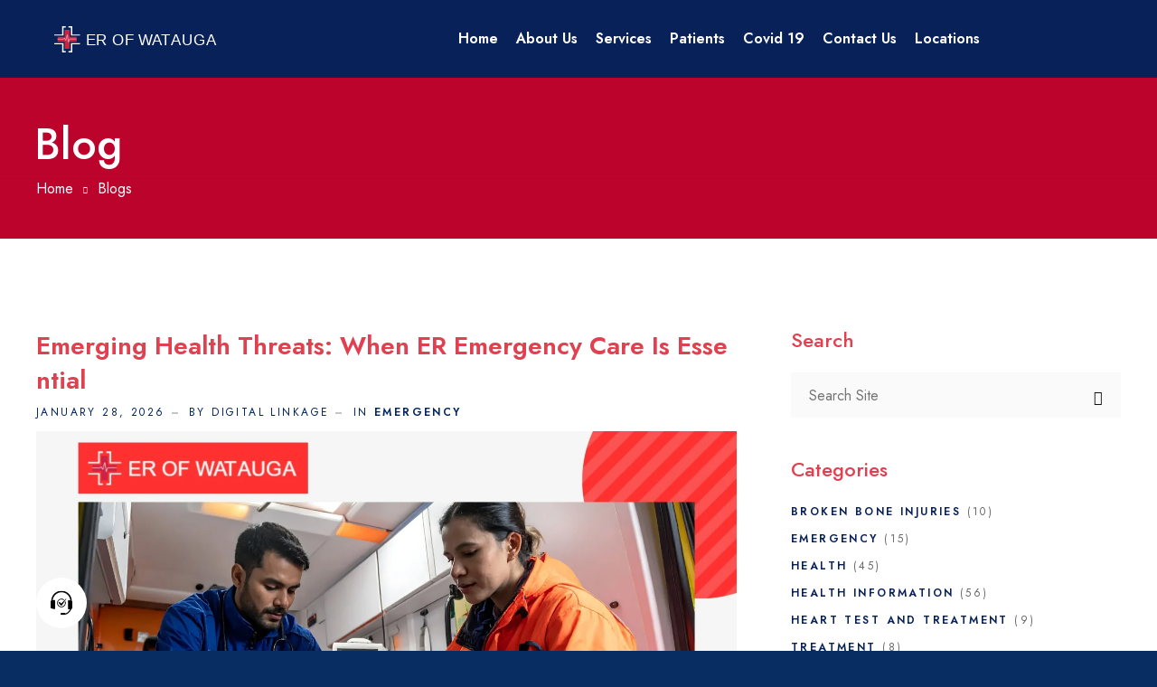

--- FILE ---
content_type: text/html; charset=UTF-8
request_url: https://erofwatauga.com/blogs/
body_size: 45710
content:
<!doctype html>
<html lang="en-US" prefix="og: https://ogp.me/ns#">

<head><script>if(navigator.userAgent.match(/MSIE|Internet Explorer/i)||navigator.userAgent.match(/Trident\/7\..*?rv:11/i)){var href=document.location.href;if(!href.match(/[?&]nowprocket/)){if(href.indexOf("?")==-1){if(href.indexOf("#")==-1){document.location.href=href+"?nowprocket=1"}else{document.location.href=href.replace("#","?nowprocket=1#")}}else{if(href.indexOf("#")==-1){document.location.href=href+"&nowprocket=1"}else{document.location.href=href.replace("#","&nowprocket=1#")}}}}</script><script>class RocketLazyLoadScripts{constructor(){this.v="1.2.3",this.triggerEvents=["keydown","mousedown","mousemove","touchmove","touchstart","touchend","wheel"],this.userEventHandler=this._triggerListener.bind(this),this.touchStartHandler=this._onTouchStart.bind(this),this.touchMoveHandler=this._onTouchMove.bind(this),this.touchEndHandler=this._onTouchEnd.bind(this),this.clickHandler=this._onClick.bind(this),this.interceptedClicks=[],window.addEventListener("pageshow",t=>{this.persisted=t.persisted}),window.addEventListener("DOMContentLoaded",()=>{this._preconnect3rdParties()}),this.delayedScripts={normal:[],async:[],defer:[]},this.trash=[],this.allJQueries=[]}_addUserInteractionListener(t){if(document.hidden){t._triggerListener();return}this.triggerEvents.forEach(e=>window.addEventListener(e,t.userEventHandler,{passive:!0})),window.addEventListener("touchstart",t.touchStartHandler,{passive:!0}),window.addEventListener("mousedown",t.touchStartHandler),document.addEventListener("visibilitychange",t.userEventHandler)}_removeUserInteractionListener(){this.triggerEvents.forEach(t=>window.removeEventListener(t,this.userEventHandler,{passive:!0})),document.removeEventListener("visibilitychange",this.userEventHandler)}_onTouchStart(t){"HTML"!==t.target.tagName&&(window.addEventListener("touchend",this.touchEndHandler),window.addEventListener("mouseup",this.touchEndHandler),window.addEventListener("touchmove",this.touchMoveHandler,{passive:!0}),window.addEventListener("mousemove",this.touchMoveHandler),t.target.addEventListener("click",this.clickHandler),this._renameDOMAttribute(t.target,"onclick","rocket-onclick"),this._pendingClickStarted())}_onTouchMove(t){window.removeEventListener("touchend",this.touchEndHandler),window.removeEventListener("mouseup",this.touchEndHandler),window.removeEventListener("touchmove",this.touchMoveHandler,{passive:!0}),window.removeEventListener("mousemove",this.touchMoveHandler),t.target.removeEventListener("click",this.clickHandler),this._renameDOMAttribute(t.target,"rocket-onclick","onclick"),this._pendingClickFinished()}_onTouchEnd(t){window.removeEventListener("touchend",this.touchEndHandler),window.removeEventListener("mouseup",this.touchEndHandler),window.removeEventListener("touchmove",this.touchMoveHandler,{passive:!0}),window.removeEventListener("mousemove",this.touchMoveHandler)}_onClick(t){t.target.removeEventListener("click",this.clickHandler),this._renameDOMAttribute(t.target,"rocket-onclick","onclick"),this.interceptedClicks.push(t),t.preventDefault(),t.stopPropagation(),t.stopImmediatePropagation(),this._pendingClickFinished()}_replayClicks(){window.removeEventListener("touchstart",this.touchStartHandler,{passive:!0}),window.removeEventListener("mousedown",this.touchStartHandler),this.interceptedClicks.forEach(t=>{t.target.dispatchEvent(new MouseEvent("click",{view:t.view,bubbles:!0,cancelable:!0}))})}_waitForPendingClicks(){return new Promise(t=>{this._isClickPending?this._pendingClickFinished=t:t()})}_pendingClickStarted(){this._isClickPending=!0}_pendingClickFinished(){this._isClickPending=!1}_renameDOMAttribute(t,e,r){t.hasAttribute&&t.hasAttribute(e)&&(event.target.setAttribute(r,event.target.getAttribute(e)),event.target.removeAttribute(e))}_triggerListener(){this._removeUserInteractionListener(this),"loading"===document.readyState?document.addEventListener("DOMContentLoaded",this._loadEverythingNow.bind(this)):this._loadEverythingNow()}_preconnect3rdParties(){let t=[];document.querySelectorAll("script[type=rocketlazyloadscript]").forEach(e=>{if(e.hasAttribute("src")){let r=new URL(e.src).origin;r!==location.origin&&t.push({src:r,crossOrigin:e.crossOrigin||"module"===e.getAttribute("data-rocket-type")})}}),t=[...new Map(t.map(t=>[JSON.stringify(t),t])).values()],this._batchInjectResourceHints(t,"preconnect")}async _loadEverythingNow(){this.lastBreath=Date.now(),this._delayEventListeners(this),this._delayJQueryReady(this),this._handleDocumentWrite(),this._registerAllDelayedScripts(),this._preloadAllScripts(),await this._loadScriptsFromList(this.delayedScripts.normal),await this._loadScriptsFromList(this.delayedScripts.defer),await this._loadScriptsFromList(this.delayedScripts.async);try{await this._triggerDOMContentLoaded(),await this._triggerWindowLoad()}catch(t){console.error(t)}window.dispatchEvent(new Event("rocket-allScriptsLoaded")),this._waitForPendingClicks().then(()=>{this._replayClicks()}),this._emptyTrash()}_registerAllDelayedScripts(){document.querySelectorAll("script[type=rocketlazyloadscript]").forEach(t=>{t.hasAttribute("data-rocket-src")?t.hasAttribute("async")&&!1!==t.async?this.delayedScripts.async.push(t):t.hasAttribute("defer")&&!1!==t.defer||"module"===t.getAttribute("data-rocket-type")?this.delayedScripts.defer.push(t):this.delayedScripts.normal.push(t):this.delayedScripts.normal.push(t)})}async _transformScript(t){return new Promise((await this._littleBreath(),navigator.userAgent.indexOf("Firefox/")>0||""===navigator.vendor)?e=>{let r=document.createElement("script");[...t.attributes].forEach(t=>{let e=t.nodeName;"type"!==e&&("data-rocket-type"===e&&(e="type"),"data-rocket-src"===e&&(e="src"),r.setAttribute(e,t.nodeValue))}),t.text&&(r.text=t.text),r.hasAttribute("src")?(r.addEventListener("load",e),r.addEventListener("error",e)):(r.text=t.text,e());try{t.parentNode.replaceChild(r,t)}catch(i){e()}}:async e=>{function r(){t.setAttribute("data-rocket-status","failed"),e()}try{let i=t.getAttribute("data-rocket-type"),n=t.getAttribute("data-rocket-src");t.text,i?(t.type=i,t.removeAttribute("data-rocket-type")):t.removeAttribute("type"),t.addEventListener("load",function r(){t.setAttribute("data-rocket-status","executed"),e()}),t.addEventListener("error",r),n?(t.removeAttribute("data-rocket-src"),t.src=n):t.src="data:text/javascript;base64,"+window.btoa(unescape(encodeURIComponent(t.text)))}catch(s){r()}})}async _loadScriptsFromList(t){let e=t.shift();return e&&e.isConnected?(await this._transformScript(e),this._loadScriptsFromList(t)):Promise.resolve()}_preloadAllScripts(){this._batchInjectResourceHints([...this.delayedScripts.normal,...this.delayedScripts.defer,...this.delayedScripts.async],"preload")}_batchInjectResourceHints(t,e){var r=document.createDocumentFragment();t.forEach(t=>{let i=t.getAttribute&&t.getAttribute("data-rocket-src")||t.src;if(i){let n=document.createElement("link");n.href=i,n.rel=e,"preconnect"!==e&&(n.as="script"),t.getAttribute&&"module"===t.getAttribute("data-rocket-type")&&(n.crossOrigin=!0),t.crossOrigin&&(n.crossOrigin=t.crossOrigin),t.integrity&&(n.integrity=t.integrity),r.appendChild(n),this.trash.push(n)}}),document.head.appendChild(r)}_delayEventListeners(t){let e={};function r(t,r){!function t(r){!e[r]&&(e[r]={originalFunctions:{add:r.addEventListener,remove:r.removeEventListener},eventsToRewrite:[]},r.addEventListener=function(){arguments[0]=i(arguments[0]),e[r].originalFunctions.add.apply(r,arguments)},r.removeEventListener=function(){arguments[0]=i(arguments[0]),e[r].originalFunctions.remove.apply(r,arguments)});function i(t){return e[r].eventsToRewrite.indexOf(t)>=0?"rocket-"+t:t}}(t),e[t].eventsToRewrite.push(r)}function i(t,e){let r=t[e];Object.defineProperty(t,e,{get:()=>r||function(){},set(i){t["rocket"+e]=r=i}})}r(document,"DOMContentLoaded"),r(window,"DOMContentLoaded"),r(window,"load"),r(window,"pageshow"),r(document,"readystatechange"),i(document,"onreadystatechange"),i(window,"onload"),i(window,"onpageshow")}_delayJQueryReady(t){let e;function r(r){if(r&&r.fn&&!t.allJQueries.includes(r)){r.fn.ready=r.fn.init.prototype.ready=function(e){return t.domReadyFired?e.bind(document)(r):document.addEventListener("rocket-DOMContentLoaded",()=>e.bind(document)(r)),r([])};let i=r.fn.on;r.fn.on=r.fn.init.prototype.on=function(){if(this[0]===window){function t(t){return t.split(" ").map(t=>"load"===t||0===t.indexOf("load.")?"rocket-jquery-load":t).join(" ")}"string"==typeof arguments[0]||arguments[0]instanceof String?arguments[0]=t(arguments[0]):"object"==typeof arguments[0]&&Object.keys(arguments[0]).forEach(e=>{let r=arguments[0][e];delete arguments[0][e],arguments[0][t(e)]=r})}return i.apply(this,arguments),this},t.allJQueries.push(r)}e=r}r(window.jQuery),Object.defineProperty(window,"jQuery",{get:()=>e,set(t){r(t)}})}async _triggerDOMContentLoaded(){this.domReadyFired=!0,await this._littleBreath(),document.dispatchEvent(new Event("rocket-DOMContentLoaded")),await this._littleBreath(),window.dispatchEvent(new Event("rocket-DOMContentLoaded")),await this._littleBreath(),document.dispatchEvent(new Event("rocket-readystatechange")),await this._littleBreath(),document.rocketonreadystatechange&&document.rocketonreadystatechange()}async _triggerWindowLoad(){await this._littleBreath(),window.dispatchEvent(new Event("rocket-load")),await this._littleBreath(),window.rocketonload&&window.rocketonload(),await this._littleBreath(),this.allJQueries.forEach(t=>t(window).trigger("rocket-jquery-load")),await this._littleBreath();let t=new Event("rocket-pageshow");t.persisted=this.persisted,window.dispatchEvent(t),await this._littleBreath(),window.rocketonpageshow&&window.rocketonpageshow({persisted:this.persisted})}_handleDocumentWrite(){let t=new Map;document.write=document.writeln=function(e){let r=document.currentScript;r||console.error("WPRocket unable to document.write this: "+e);let i=document.createRange(),n=r.parentElement,s=t.get(r);void 0===s&&(s=r.nextSibling,t.set(r,s));let a=document.createDocumentFragment();i.setStart(a,0),a.appendChild(i.createContextualFragment(e)),n.insertBefore(a,s)}}async _littleBreath(){Date.now()-this.lastBreath>45&&(await this._requestAnimFrame(),this.lastBreath=Date.now())}async _requestAnimFrame(){return document.hidden?new Promise(t=>setTimeout(t)):new Promise(t=>requestAnimationFrame(t))}_emptyTrash(){this.trash.forEach(t=>t.remove())}static run(){let t=new RocketLazyLoadScripts;t._addUserInteractionListener(t)}}RocketLazyLoadScripts.run();</script>
	<meta name="viewport" content="width=device-width, initial-scale=1">
	<meta name="format-detection" content="telephone=no">
		<style>img:is([sizes="auto" i], [sizes^="auto," i]) { contain-intrinsic-size: 3000px 1500px }</style>
	
<!-- Search Engine Optimization by Rank Math - https://rankmath.com/ -->
<title>Blogs - Er Of Watauga - Medical Health Issues And Treatment</title><link rel="preload" as="style" href="https://fonts.googleapis.com/css?family=Jost%3A400%2C500%2C600%7CJost%3A400%2C500%7CPoppins%3A100%2C100italic%2C200%2C200italic%2C300%2C300italic%2C400%2C400italic%2C500%2C500italic%2C600%2C600italic%2C700%2C700italic%2C800%2C800italic%2C900%2C900italic&#038;display=swap" /><link rel="stylesheet" href="https://fonts.googleapis.com/css?family=Jost%3A400%2C500%2C600%7CJost%3A400%2C500%7CPoppins%3A100%2C100italic%2C200%2C200italic%2C300%2C300italic%2C400%2C400italic%2C500%2C500italic%2C600%2C600italic%2C700%2C700italic%2C800%2C800italic%2C900%2C900italic&#038;display=swap" media="print" onload="this.media='all'" /><noscript><link rel="stylesheet" href="https://fonts.googleapis.com/css?family=Jost%3A400%2C500%2C600%7CJost%3A400%2C500%7CPoppins%3A100%2C100italic%2C200%2C200italic%2C300%2C300italic%2C400%2C400italic%2C500%2C500italic%2C600%2C600italic%2C700%2C700italic%2C800%2C800italic%2C900%2C900italic&#038;display=swap" /></noscript>
<meta name="description" content="Blogs About Health Care, Check out ER of Watauga Emergency Room , Disease, Causes, Symptoms, Safety Tips, Treatments, and Types."/>
<meta name="robots" content="follow, index, max-snippet:-1, max-video-preview:-1, max-image-preview:large"/>
<link rel="canonical" href="https://erofwatauga.com/blogs/" />
<link rel="next" href="https://erofwatauga.com/blogs/page/2/" />
<meta property="og:locale" content="en_US" />
<meta property="og:type" content="website" />
<meta property="og:title" content="Blogs - Er Of Watauga - Medical Health Issues And Treatment" />
<meta property="og:description" content="Blogs About Health Care, Check out ER of Watauga Emergency Room , Disease, Causes, Symptoms, Safety Tips, Treatments, and Types." />
<meta property="og:url" content="https://erofwatauga.com/blogs/" />
<meta property="og:site_name" content="ER of Watauga - Emergency Room in Fort Worth" />
<meta name="twitter:card" content="summary_large_image" />
<meta name="twitter:title" content="Blogs - Er Of Watauga - Medical Health Issues And Treatment" />
<meta name="twitter:description" content="Blogs About Health Care, Check out ER of Watauga Emergency Room , Disease, Causes, Symptoms, Safety Tips, Treatments, and Types." />
<meta name="twitter:site" content="@Erofwatauga" />
<!-- /Rank Math WordPress SEO plugin -->

<link rel='dns-prefetch' href='//www.googletagmanager.com' />
<link rel='dns-prefetch' href='//fonts.googleapis.com' />
<link href='https://fonts.gstatic.com' crossorigin rel='preconnect' />
<link rel="alternate" type="application/rss+xml" title="ER of Watauga &raquo; Feed" href="https://erofwatauga.com/feed/" />
<link rel="alternate" type="application/rss+xml" title="ER of Watauga &raquo; Comments Feed" href="https://erofwatauga.com/comments/feed/" />
<script type="rocketlazyloadscript" data-rocket-type="text/javascript">
/* <![CDATA[ */
window._wpemojiSettings = {"baseUrl":"https:\/\/s.w.org\/images\/core\/emoji\/16.0.1\/72x72\/","ext":".png","svgUrl":"https:\/\/s.w.org\/images\/core\/emoji\/16.0.1\/svg\/","svgExt":".svg","source":{"concatemoji":"https:\/\/erofwatauga.com\/wp-includes\/js\/wp-emoji-release.min.js?ver=7c1ffaa43347370c5a77a70e1109203d"}};
/*! This file is auto-generated */
!function(s,n){var o,i,e;function c(e){try{var t={supportTests:e,timestamp:(new Date).valueOf()};sessionStorage.setItem(o,JSON.stringify(t))}catch(e){}}function p(e,t,n){e.clearRect(0,0,e.canvas.width,e.canvas.height),e.fillText(t,0,0);var t=new Uint32Array(e.getImageData(0,0,e.canvas.width,e.canvas.height).data),a=(e.clearRect(0,0,e.canvas.width,e.canvas.height),e.fillText(n,0,0),new Uint32Array(e.getImageData(0,0,e.canvas.width,e.canvas.height).data));return t.every(function(e,t){return e===a[t]})}function u(e,t){e.clearRect(0,0,e.canvas.width,e.canvas.height),e.fillText(t,0,0);for(var n=e.getImageData(16,16,1,1),a=0;a<n.data.length;a++)if(0!==n.data[a])return!1;return!0}function f(e,t,n,a){switch(t){case"flag":return n(e,"\ud83c\udff3\ufe0f\u200d\u26a7\ufe0f","\ud83c\udff3\ufe0f\u200b\u26a7\ufe0f")?!1:!n(e,"\ud83c\udde8\ud83c\uddf6","\ud83c\udde8\u200b\ud83c\uddf6")&&!n(e,"\ud83c\udff4\udb40\udc67\udb40\udc62\udb40\udc65\udb40\udc6e\udb40\udc67\udb40\udc7f","\ud83c\udff4\u200b\udb40\udc67\u200b\udb40\udc62\u200b\udb40\udc65\u200b\udb40\udc6e\u200b\udb40\udc67\u200b\udb40\udc7f");case"emoji":return!a(e,"\ud83e\udedf")}return!1}function g(e,t,n,a){var r="undefined"!=typeof WorkerGlobalScope&&self instanceof WorkerGlobalScope?new OffscreenCanvas(300,150):s.createElement("canvas"),o=r.getContext("2d",{willReadFrequently:!0}),i=(o.textBaseline="top",o.font="600 32px Arial",{});return e.forEach(function(e){i[e]=t(o,e,n,a)}),i}function t(e){var t=s.createElement("script");t.src=e,t.defer=!0,s.head.appendChild(t)}"undefined"!=typeof Promise&&(o="wpEmojiSettingsSupports",i=["flag","emoji"],n.supports={everything:!0,everythingExceptFlag:!0},e=new Promise(function(e){s.addEventListener("DOMContentLoaded",e,{once:!0})}),new Promise(function(t){var n=function(){try{var e=JSON.parse(sessionStorage.getItem(o));if("object"==typeof e&&"number"==typeof e.timestamp&&(new Date).valueOf()<e.timestamp+604800&&"object"==typeof e.supportTests)return e.supportTests}catch(e){}return null}();if(!n){if("undefined"!=typeof Worker&&"undefined"!=typeof OffscreenCanvas&&"undefined"!=typeof URL&&URL.createObjectURL&&"undefined"!=typeof Blob)try{var e="postMessage("+g.toString()+"("+[JSON.stringify(i),f.toString(),p.toString(),u.toString()].join(",")+"));",a=new Blob([e],{type:"text/javascript"}),r=new Worker(URL.createObjectURL(a),{name:"wpTestEmojiSupports"});return void(r.onmessage=function(e){c(n=e.data),r.terminate(),t(n)})}catch(e){}c(n=g(i,f,p,u))}t(n)}).then(function(e){for(var t in e)n.supports[t]=e[t],n.supports.everything=n.supports.everything&&n.supports[t],"flag"!==t&&(n.supports.everythingExceptFlag=n.supports.everythingExceptFlag&&n.supports[t]);n.supports.everythingExceptFlag=n.supports.everythingExceptFlag&&!n.supports.flag,n.DOMReady=!1,n.readyCallback=function(){n.DOMReady=!0}}).then(function(){return e}).then(function(){var e;n.supports.everything||(n.readyCallback(),(e=n.source||{}).concatemoji?t(e.concatemoji):e.wpemoji&&e.twemoji&&(t(e.twemoji),t(e.wpemoji)))}))}((window,document),window._wpemojiSettings);
/* ]]> */
</script>
<style id='wp-emoji-styles-inline-css' type='text/css'>

	img.wp-smiley, img.emoji {
		display: inline !important;
		border: none !important;
		box-shadow: none !important;
		height: 1em !important;
		width: 1em !important;
		margin: 0 0.07em !important;
		vertical-align: -0.1em !important;
		background: none !important;
		padding: 0 !important;
	}
</style>
<style id='wp-block-library-inline-css' type='text/css'>
:root{--wp-admin-theme-color:#007cba;--wp-admin-theme-color--rgb:0,124,186;--wp-admin-theme-color-darker-10:#006ba1;--wp-admin-theme-color-darker-10--rgb:0,107,161;--wp-admin-theme-color-darker-20:#005a87;--wp-admin-theme-color-darker-20--rgb:0,90,135;--wp-admin-border-width-focus:2px;--wp-block-synced-color:#7a00df;--wp-block-synced-color--rgb:122,0,223;--wp-bound-block-color:var(--wp-block-synced-color)}@media (min-resolution:192dpi){:root{--wp-admin-border-width-focus:1.5px}}.wp-element-button{cursor:pointer}:root{--wp--preset--font-size--normal:16px;--wp--preset--font-size--huge:42px}:root .has-very-light-gray-background-color{background-color:#eee}:root .has-very-dark-gray-background-color{background-color:#313131}:root .has-very-light-gray-color{color:#eee}:root .has-very-dark-gray-color{color:#313131}:root .has-vivid-green-cyan-to-vivid-cyan-blue-gradient-background{background:linear-gradient(135deg,#00d084,#0693e3)}:root .has-purple-crush-gradient-background{background:linear-gradient(135deg,#34e2e4,#4721fb 50%,#ab1dfe)}:root .has-hazy-dawn-gradient-background{background:linear-gradient(135deg,#faaca8,#dad0ec)}:root .has-subdued-olive-gradient-background{background:linear-gradient(135deg,#fafae1,#67a671)}:root .has-atomic-cream-gradient-background{background:linear-gradient(135deg,#fdd79a,#004a59)}:root .has-nightshade-gradient-background{background:linear-gradient(135deg,#330968,#31cdcf)}:root .has-midnight-gradient-background{background:linear-gradient(135deg,#020381,#2874fc)}.has-regular-font-size{font-size:1em}.has-larger-font-size{font-size:2.625em}.has-normal-font-size{font-size:var(--wp--preset--font-size--normal)}.has-huge-font-size{font-size:var(--wp--preset--font-size--huge)}.has-text-align-center{text-align:center}.has-text-align-left{text-align:left}.has-text-align-right{text-align:right}#end-resizable-editor-section{display:none}.aligncenter{clear:both}.items-justified-left{justify-content:flex-start}.items-justified-center{justify-content:center}.items-justified-right{justify-content:flex-end}.items-justified-space-between{justify-content:space-between}.screen-reader-text{border:0;clip-path:inset(50%);height:1px;margin:-1px;overflow:hidden;padding:0;position:absolute;width:1px;word-wrap:normal!important}.screen-reader-text:focus{background-color:#ddd;clip-path:none;color:#444;display:block;font-size:1em;height:auto;left:5px;line-height:normal;padding:15px 23px 14px;text-decoration:none;top:5px;width:auto;z-index:100000}html :where(.has-border-color){border-style:solid}html :where([style*=border-top-color]){border-top-style:solid}html :where([style*=border-right-color]){border-right-style:solid}html :where([style*=border-bottom-color]){border-bottom-style:solid}html :where([style*=border-left-color]){border-left-style:solid}html :where([style*=border-width]){border-style:solid}html :where([style*=border-top-width]){border-top-style:solid}html :where([style*=border-right-width]){border-right-style:solid}html :where([style*=border-bottom-width]){border-bottom-style:solid}html :where([style*=border-left-width]){border-left-style:solid}html :where(img[class*=wp-image-]){height:auto;max-width:100%}:where(figure){margin:0 0 1em}html :where(.is-position-sticky){--wp-admin--admin-bar--position-offset:var(--wp-admin--admin-bar--height,0px)}@media screen and (max-width:600px){html :where(.is-position-sticky){--wp-admin--admin-bar--position-offset:0px}}
</style>
<style id='classic-theme-styles-inline-css' type='text/css'>
/*! This file is auto-generated */
.wp-block-button__link{color:#fff;background-color:#32373c;border-radius:9999px;box-shadow:none;text-decoration:none;padding:calc(.667em + 2px) calc(1.333em + 2px);font-size:1.125em}.wp-block-file__button{background:#32373c;color:#fff;text-decoration:none}
</style>
<link data-minify="1" rel='stylesheet' id='radiantthemes-block-css' href='https://erofwatauga.com/wp-content/cache/min/1/wp-content/themes/cura/assets/css/radiantthemes-blocks.css?ver=1769721377' type='text/css' media='all' />
<link rel='stylesheet' id='ez-toc-css' href='https://erofwatauga.com/wp-content/plugins/easy-table-of-contents/assets/css/screen.min.css?ver=2.0.80' type='text/css' media='all' />
<style id='ez-toc-inline-css' type='text/css'>
div#ez-toc-container .ez-toc-title {font-size: 20px;}div#ez-toc-container .ez-toc-title {font-weight: 500;}div#ez-toc-container ul li , div#ez-toc-container ul li a {font-size: 95%;}div#ez-toc-container ul li , div#ez-toc-container ul li a {font-weight: 500;}div#ez-toc-container nav ul ul li {font-size: 90%;}div#ez-toc-container {background: #fff;border: 1px solid #ffffff;}div#ez-toc-container p.ez-toc-title , #ez-toc-container .ez_toc_custom_title_icon , #ez-toc-container .ez_toc_custom_toc_icon {color: #002563;}div#ez-toc-container ul.ez-toc-list a {color: #e0404f;}div#ez-toc-container ul.ez-toc-list a:hover {color: #002563;}div#ez-toc-container ul.ez-toc-list a:visited {color: #e0404f;}.ez-toc-counter nav ul li a::before {color: ;}.ez-toc-box-title {font-weight: bold; margin-bottom: 10px; text-align: center; text-transform: uppercase; letter-spacing: 1px; color: #666; padding-bottom: 5px;position:absolute;top:-4%;left:5%;background-color: inherit;transition: top 0.3s ease;}.ez-toc-box-title.toc-closed {top:-25%;}
.ez-toc-container-direction {direction: ltr;}.ez-toc-counter ul{counter-reset: item ;}.ez-toc-counter nav ul li a::before {content: counters(item, '.', decimal) '. ';display: inline-block;counter-increment: item;flex-grow: 0;flex-shrink: 0;margin-right: .2em; float: left; }.ez-toc-widget-direction {direction: ltr;}.ez-toc-widget-container ul{counter-reset: item ;}.ez-toc-widget-container nav ul li a::before {content: counters(item, '.', decimal) '. ';display: inline-block;counter-increment: item;flex-grow: 0;flex-shrink: 0;margin-right: .2em; float: left; }
</style>
<link data-minify="1" rel='stylesheet' id='wgl-parent-style-css' href='https://erofwatauga.com/wp-content/cache/min/1/wp-content/themes/cura/style.css?ver=1769721377' type='text/css' media='all' />
<link data-minify="1" rel='stylesheet' id='radiantthemes-all-css' href='https://erofwatauga.com/wp-content/cache/min/1/wp-content/themes/cura/assets/css/radiantthemes-all.min.css?ver=1769721377' type='text/css' media='all' />
<link rel='stylesheet' id='radiantthemes-swiper-css' href='https://erofwatauga.com/wp-content/themes/cura/assets/css/swiper.min.css?ver=1769909228' type='text/css' media='all' />
<link data-minify="1" rel='stylesheet' id='radiantthemes-custom-css' href='https://erofwatauga.com/wp-content/cache/min/1/wp-content/themes/cura/assets/css/radiantthemes-custom.css?ver=1769721377' type='text/css' media='all' />

<link data-minify="1" rel='stylesheet' id='radiantthemes-style-css' href='https://erofwatauga.com/wp-content/cache/min/1/wp-content/themes/cura-child/style.css?ver=1769721377' type='text/css' media='all' />
<link data-minify="1" rel='stylesheet' id='radiantthemes-user-custom-css' href='https://erofwatauga.com/wp-content/cache/min/1/wp-content/themes/cura/assets/css/radiantthemes-user-custom.css?ver=1769721378' type='text/css' media='all' />
<link data-minify="1" rel='stylesheet' id='radiantthemes-dynamic-css' href='https://erofwatauga.com/wp-content/cache/min/1/wp-content/themes/cura/assets/css/radiantthemes-dynamic.css?ver=1769721378' type='text/css' media='all' />
<style id='radiantthemes-dynamic-inline-css' type='text/css'>
.blog .wraper_inner_banner{background-color: #eff0f2;background-image: none !important;}.blog .wraper_inner_banner_main > .container{padding-top: 117px;}.blog .wraper_inner_banner_main > .container{padding-bottom: 10px;}.blog .wraper_inner_banner_main .inner_banner_main,.blog .wraper_inner_banner .wraper_inner_banner_main .inner_banner_main .title,.blog .wraper_inner_banner .wraper_inner_banner_main .inner_banner_main .subtitle{text-align: left;}.blog .wraper_inner_banner .wraper_inner_banner_main .inner_banner_main .title{font-family: Jost;font-weight: 500;}.blog .wraper_inner_banner .wraper_inner_banner_main .inner_banner_main .title{color: #ffffff;}.blog .wraper_inner_banner .wraper_inner_banner_main .inner_banner_main .title{text-transform: capitalize;}.blog .wraper_inner_banner .wraper_inner_banner_main .inner_banner_main .subtitle{font-family: Jost;font-weight: 400;}.blog .wraper_inner_banner .wraper_inner_banner_main .inner_banner_main .subtitle{color: #101010;}.blog .wraper_inner_banner .wraper_inner_banner_main .inner_banner_main .subtitle{text-transform: none;}.blog .wraper_inner_banner_breadcrumb > .container{padding-bottom: 37px;}.blog .inner_banner_breadcrumb #crumbs{font-family: Jost;font-weight: 400;}.blog .inner_banner_breadcrumb #crumbs a,.blog .inner_banner_breadcrumb #crumbs{color: #ffffff;}.blog .inner_banner_breadcrumb #crumbs{font-size: 16px;}.blog .inner_banner_breadcrumb #crumbs{line-height: 28px;}.blog .inner_banner_breadcrumb #crumbs{text-transform: none;}.blog .wraper_inner_banner_breadcrumb .inner_banner_breadcrumb{text-align: left;}
</style>
<link rel='stylesheet' id='e-animation-grow-css' href='https://erofwatauga.com/wp-content/plugins/elementor/assets/lib/animations/styles/e-animation-grow.min.css?ver=3.33.4' type='text/css' media='all' />
<link rel='stylesheet' id='elementor-frontend-css' href='https://erofwatauga.com/wp-content/plugins/elementor/assets/css/frontend.min.css?ver=3.33.4' type='text/css' media='all' />
<link data-minify="1" rel='stylesheet' id='elementor-icons-css' href='https://erofwatauga.com/wp-content/cache/min/1/wp-content/plugins/elementor/assets/lib/eicons/css/elementor-icons.min.css?ver=1769721378' type='text/css' media='all' />
<link rel='stylesheet' id='widget-contact-buttons-base-css' href='https://erofwatauga.com/wp-content/plugins/elementor/assets/css/widget-contact-buttons-base.min.css?ver=3.33.4' type='text/css' media='all' />
<link rel='stylesheet' id='widget-contact-buttons-var-3-css' href='https://erofwatauga.com/wp-content/plugins/elementor/assets/css/widget-contact-buttons-var-3.min.css?ver=3.33.4' type='text/css' media='all' />
<link rel='stylesheet' id='elementor-post-277-css' href='https://erofwatauga.com/wp-content/uploads/elementor/css/post-277.css?ver=1769721376' type='text/css' media='all' />
<link data-minify="1" rel='stylesheet' id='radiantthemes-addons-core-css' href='https://erofwatauga.com/wp-content/cache/min/1/wp-content/plugins/radiantthemes-addons/assets/css/radiantthemes-addons-core.css?ver=1769721378' type='text/css' media='all' />
<link data-minify="1" rel='stylesheet' id='radiantthemes-custom-fonts-css' href='https://erofwatauga.com/wp-content/cache/min/1/wp-content/plugins/radiantthemes-addons/assets/css/radiantthemes-custom-fonts.css?ver=1769721378' type='text/css' media='all' />
<link data-minify="1" rel='stylesheet' id='radiantthemes-addons-custom-css' href='https://erofwatauga.com/wp-content/cache/min/1/wp-content/plugins/radiantthemes-addons/assets/css/radiantthemes-addons-custom.css?ver=1769721378' type='text/css' media='all' />
<link data-minify="1" rel='stylesheet' id='font-awesome-5-all-css' href='https://erofwatauga.com/wp-content/cache/min/1/wp-content/plugins/elementor/assets/lib/font-awesome/css/all.min.css?ver=1769721378' type='text/css' media='all' />
<link rel='stylesheet' id='font-awesome-4-shim-css' href='https://erofwatauga.com/wp-content/plugins/elementor/assets/lib/font-awesome/css/v4-shims.min.css?ver=3.33.4' type='text/css' media='all' />
<link rel='stylesheet' id='elementor-post-56821-css' href='https://erofwatauga.com/wp-content/uploads/elementor/css/post-56821.css?ver=1769721376' type='text/css' media='all' />
<link rel='stylesheet' id='tablepress-default-css' href='https://erofwatauga.com/wp-content/tablepress-combined.min.css?ver=30' type='text/css' media='all' />
<link data-minify="1" rel='stylesheet' id='forget-about-shortcode-buttons-css' href='https://erofwatauga.com/wp-content/cache/min/1/wp-content/plugins/forget-about-shortcode-buttons/public/css/button-styles.css?ver=1769721378' type='text/css' media='all' />
<noscript></noscript><link data-minify="1" rel='stylesheet' id='elementor-gf-local-roboto-css' href='https://erofwatauga.com/wp-content/cache/min/1/wp-content/uploads/elementor/google-fonts/css/roboto.css?ver=1769721379' type='text/css' media='all' />
<link data-minify="1" rel='stylesheet' id='elementor-gf-local-robotoslab-css' href='https://erofwatauga.com/wp-content/cache/min/1/wp-content/uploads/elementor/google-fonts/css/robotoslab.css?ver=1769721379' type='text/css' media='all' />

<script type="text/javascript" src="https://erofwatauga.com/wp-includes/js/jquery/jquery.min.js?ver=3.7.1" id="jquery-core-js" defer></script>
<script type="text/javascript" src="https://erofwatauga.com/wp-includes/js/jquery/jquery-migrate.min.js?ver=3.4.1" id="jquery-migrate-js" defer></script>
<script type="rocketlazyloadscript" data-rocket-type="text/javascript" data-rocket-src="https://erofwatauga.com/wp-content/plugins/elementor/assets/lib/font-awesome/js/v4-shims.min.js?ver=3.33.4" id="font-awesome-4-shim-js" defer></script>

<!-- Google tag (gtag.js) snippet added by Site Kit -->
<!-- Google Analytics snippet added by Site Kit -->
<script type="text/javascript" src="https://www.googletagmanager.com/gtag/js?id=GT-KFT4LJX" id="google_gtagjs-js" async></script>
<script type="text/javascript" id="google_gtagjs-js-after">
/* <![CDATA[ */
window.dataLayer = window.dataLayer || [];function gtag(){dataLayer.push(arguments);}
gtag("set","linker",{"domains":["erofwatauga.com"]});
gtag("js", new Date());
gtag("set", "developer_id.dZTNiMT", true);
gtag("config", "GT-KFT4LJX");
/* ]]> */
</script>
<link rel="https://api.w.org/" href="https://erofwatauga.com/wp-json/" /><link rel="EditURI" type="application/rsd+xml" title="RSD" href="https://erofwatauga.com/xmlrpc.php?rsd" />
<meta name="generator" content="Redux 4.5.10" /><meta name="generator" content="Site Kit by Google 1.171.0" /><style  type="text/css">.radiantthemes-button > .radiantthemes-button-main, .gdpr-notice .btn, .shop_single > .summary form.cart .button, .shop_single #review_form #respond input[type="submit"], .woocommerce button.button[name="apply_coupon"], .woocommerce button.button[name="update_cart"], .woocommerce button.button[name="update_cart"]:disabled, .woocommerce-cart .wc-proceed-to-checkout a.checkout-button, .woocommerce form.checkout_coupon .form-row .button, .woocommerce #payment #place_order, .woocommerce .return-to-shop .button, .woocommerce form .form-row input.button, .woocommerce table.shop_table.wishlist_table > tbody > tr > td.product-add-to-cart a, .widget-area > .widget.widget_price_filter .button, .post.style-default .entry-main .entry-extra .entry-extra-item .post-read-more .btn span, .page.style-default .entry-main .entry-extra .entry-extra-item .post-read-more .btn span, .tribe_events.style-default .entry-main .entry-extra .entry-extra-item .post-read-more .btn span, .testimonial.style-default .entry-main .entry-extra .entry-extra-item .post-read-more .btn span, .team.style-default .entry-main .entry-extra .entry-extra-item .post-read-more .btn span, .portfolio.style-default .entry-main .entry-extra .entry-extra-item .post-read-more .btn span, .case-studies.style-default .entry-main .entry-extra .entry-extra-item .post-read-more .btn span, .client.style-default .entry-main .entry-extra .entry-extra-item .post-read-more .btn span, .product.style-default .entry-main .entry-extra .entry-extra-item .post-read-more .btn span, .comments-area .comment-form > p button[type="submit"], .comments-area .comment-form > p button[type="reset"], .wraper_error_main.style-one .error_main .btn, .wraper_error_main.style-two .error_main .btn, .wraper_error_main.style-three .error_main_item .btn, .wraper_error_main.style-four .error_main .btn, .btn {  border-radius:0 0 0 0 !important ; }</style><meta name="generator" content="Elementor 3.33.4; features: additional_custom_breakpoints; settings: css_print_method-external, google_font-enabled, font_display-auto">
<!-- Google Tag Manager -->
<script>(function(w,d,s,l,i){w[l]=w[l]||[];w[l].push({'gtm.start':
new Date().getTime(),event:'gtm.js'});var f=d.getElementsByTagName(s)[0],
j=d.createElement(s),dl=l!='dataLayer'?'&l='+l:'';j.async=true;j.src=
'https://www.googletagmanager.com/gtm.js?id='+i+dl;f.parentNode.insertBefore(j,f);
})(window,document,'script','dataLayer','GTM-WQ7VR2TD');</script>
<!-- End Google Tag Manager -->
<script type="application/ld+json">
{
  "@context": "https://schema.org",
  "@type": "MedicalOrganization",
  "name": "ER of Watauga - Emergency ROOM",
  "url": "https://erofwatauga.com/",
  "logo": "https://erofwatauga.com/wp-content/uploads/2020/08/ER-OF-WATUGA-1-LOGO.svg",
  "description": "ER OF Watauga is a well-equipped, well-versed, and well-reputed Emergency Room. Professional patient handling, detailed diagnoses, standardized Emergency Rooms, and Specialists are servicing round the clock. Our state-of-the-art medical care facility is ideal for Emergency Rooms.",
  "telephone": "+1-817-945-5500",
  "address": {
    "@type": "PostalAddress",
    "streetAddress": "5401 Basswood Blvd",
    "addressLocality": "Fort Worth",
    "addressRegion": "TX",
    "postalCode": "76137",
    "addressCountry": "US"
  },
  "geo": {
    "@type": "GeoCoordinates",
    "latitude": "32.8749197",
    "longitude": "-97.2682106"
  },
  "openingHours": [
    "Mo-Su 00:00-23:59"
  ],
  "sameAs": [
    "https://web.facebook.com/erofwatauga/",
    "https://www.instagram.com/erofwatauga/"
  ]
}
</script>
			<style>
				.e-con.e-parent:nth-of-type(n+4):not(.e-lazyloaded):not(.e-no-lazyload),
				.e-con.e-parent:nth-of-type(n+4):not(.e-lazyloaded):not(.e-no-lazyload) * {
					background-image: none !important;
				}
				@media screen and (max-height: 1024px) {
					.e-con.e-parent:nth-of-type(n+3):not(.e-lazyloaded):not(.e-no-lazyload),
					.e-con.e-parent:nth-of-type(n+3):not(.e-lazyloaded):not(.e-no-lazyload) * {
						background-image: none !important;
					}
				}
				@media screen and (max-height: 640px) {
					.e-con.e-parent:nth-of-type(n+2):not(.e-lazyloaded):not(.e-no-lazyload),
					.e-con.e-parent:nth-of-type(n+2):not(.e-lazyloaded):not(.e-no-lazyload) * {
						background-image: none !important;
					}
				}
			</style>
						<meta name="theme-color" content="#082D62">
			<link rel="icon" href="https://erofwatauga.com/wp-content/uploads/2023/04/cropped-apple-touch-icon-150x150.png" sizes="32x32" />
<link rel="icon" href="https://erofwatauga.com/wp-content/uploads/2023/04/cropped-apple-touch-icon-300x300.png" sizes="192x192" />
<link rel="apple-touch-icon" href="https://erofwatauga.com/wp-content/uploads/2023/04/cropped-apple-touch-icon-300x300.png" />
<meta name="msapplication-TileImage" content="https://erofwatauga.com/wp-content/uploads/2023/04/cropped-apple-touch-icon-300x300.png" />
		<style type="text/css" id="wp-custom-css">
			#header {
    position: inherit;
}
.site-content {
    position: relative;
    z-index: 2;
    background-color: #082d62;
}


.wraper_error_main.style-one .error_main .odometer-ribbon-inner .odometer-value, .wraper_error_main.style-one .error_main h1, .wraper_error_main.style-one .error_main h2{
	   color: #fff;
}
.wraper_error_main.style-one .error_main .btn{
	background: #bc032c !important;
}

		</style>
		<style id="cura_theme_option-dynamic-css" title="dynamic-css" class="redux-options-output">body{background-color:#082d62;}body{font-family:Jost;line-height:28px;font-weight:400;color:#696969;font-size:16px;}h1{font-family:Jost;line-height:60px;font-weight:500;font-style:normal;color:#101010;font-size:50px;}h2{font-family:Jost;line-height:50px;font-weight:500;font-style:normal;color:#101010;font-size:40px;}h3{font-family:Jost;line-height:42px;font-weight:500;font-style:normal;color:#101010;font-size:32px;}h4{font-family:Jost;line-height:35px;font-weight:500;font-style:normal;color:#101010;font-size:25px;}h5{font-family:Jost;line-height:32px;font-weight:500;font-style:normal;color:#101010;font-size:22px;}h6{font-family:Jost;text-transform:capitalize;line-height:32px;font-weight:500;font-style:normal;color:#101010;font-size:18px;}body > .scrollup{background-color:#002563;}body > .scrollup{color:#e0404f;}.wraper_inner_banner{background-color:#eff0f2;background-repeat:no-repeat;background-position:center center;background-size:cover;}.wraper_inner_banner_main{border-bottom-color:rgba(255,255,255,0.01);}.wraper_inner_banner_main > .container{padding-top:195px;padding-bottom:10px;}.inner_banner_main .title{font-family:Jost;line-height:58px;font-weight:500;font-style:normal;color:#ffffff;font-size:48px;}.inner_banner_main .subtitle{font-family:Jost;line-height:36px;font-weight:normal;font-style:normal;color:#101010;font-size:36px;}.inner_banner_breadcrumb #crumbs, .inner_banner_breadcrumb #crumbs a{font-family:Jost;line-height:28px;font-weight:normal;font-style:normal;color:#ffffff;font-size:16px;}.wraper_inner_banner_breadcrumb > .container{padding-top:0px;padding-bottom:113px;}.radiantthemes-button > .radiantthemes-button-main, .gdpr-notice .btn, .shop_single > .summary form.cart .button, .shop_single #review_form #respond input[type=submit], .woocommerce button.button[name=apply_coupon], .woocommerce button.button[name=update_cart], .woocommerce button.button[name=update_cart]:disabled, .woocommerce-cart .wc-proceed-to-checkout a.checkout-button, .woocommerce form.checkout_coupon .form-row .button, .woocommerce #payment #place_order, .woocommerce .return-to-shop .button, .woocommerce form .form-row input.button, .woocommerce table.shop_table.wishlist_table > tbody > tr > td.product-add-to-cart a, .widget-area > .widget.widget_price_filter .button, .post.style-default .entry-main .entry-extra .entry-extra-item .post-read-more .btn span, .page.style-default .entry-main .entry-extra .entry-extra-item .post-read-more .btn span, .tribe_events.style-default .entry-main .entry-extra .entry-extra-item .post-read-more .btn span, .testimonial.style-default .entry-main .entry-extra .entry-extra-item .post-read-more .btn span, .team.style-default .entry-main .entry-extra .entry-extra-item .post-read-more .btn span, .portfolio.style-default .entry-main .entry-extra .entry-extra-item .post-read-more .btn span, .case-studies.style-default .entry-main .entry-extra .entry-extra-item .post-read-more .btn span, .client.style-default .entry-main .entry-extra .entry-extra-item .post-read-more .btn span, .product.style-default .entry-main .entry-extra .entry-extra-item .post-read-more .btn span, .post.style-default .entry-main .entry-extra .entry-extra-item .post-read-more .btn:before, .page.style-default .entry-main .entry-extra .entry-extra-item .post-read-more .btn:before, .tribe_events.style-default .entry-main .entry-extra .entry-extra-item .post-read-more .btn:before, .testimonial.style-default .entry-main .entry-extra .entry-extra-item .post-read-more .btn:before, .team.style-default .entry-main .entry-extra .entry-extra-item .post-read-more .btn:before, .portfolio.style-default .entry-main .entry-extra .entry-extra-item .post-read-more .btn:before, .case-studies.style-default .entry-main .entry-extra .entry-extra-item .post-read-more .btn:before, .client.style-default .entry-main .entry-extra .entry-extra-item .post-read-more .btn:before, .product.style-default .entry-main .entry-extra .entry-extra-item .post-read-more .btn:before, .comments-area .comment-form > p button[type=submit], .comments-area .comment-form > p button[type=reset], .wraper_error_main.style-one .error_main .btn, .wraper_error_main.style-two .error_main .btn, .wraper_error_main.style-three .error_main_item .btn, .wraper_error_main.style-four .error_main .btn{padding-top:12px;padding-right:33px;padding-bottom:12px;padding-left:33px;}.radiantthemes-button > .radiantthemes-button-main, .gdpr-notice .btn, .shop_single > .summary form.cart .button, .shop_single #review_form #respond input[type=submit], .woocommerce button.button[name=apply_coupon], .woocommerce button.button[name=update_cart], .woocommerce button.button[name=update_cart]:disabled, .woocommerce-cart .wc-proceed-to-checkout a.checkout-button, .woocommerce form.checkout_coupon .form-row .button, .woocommerce #payment #place_order, .woocommerce .return-to-shop .button, .woocommerce form .form-row input.button, .woocommerce table.shop_table.wishlist_table > tbody > tr > td.product-add-to-cart a, .widget-area > .widget.widget_price_filter .button, .post.style-default .entry-main .entry-extra .entry-extra-item .post-read-more .btn span, .page.style-default .entry-main .entry-extra .entry-extra-item .post-read-more .btn span, .tribe_events.style-default .entry-main .entry-extra .entry-extra-item .post-read-more .btn span, .testimonial.style-default .entry-main .entry-extra .entry-extra-item .post-read-more .btn span, .team.style-default .entry-main .entry-extra .entry-extra-item .post-read-more .btn span, .portfolio.style-default .entry-main .entry-extra .entry-extra-item .post-read-more .btn span, .case-studies.style-default .entry-main .entry-extra .entry-extra-item .post-read-more .btn span, .client.style-default .entry-main .entry-extra .entry-extra-item .post-read-more .btn span, .product.style-default .entry-main .entry-extra .entry-extra-item .post-read-more .btn span, .comments-area .comment-form > p button[type=submit], .comments-area .comment-form > p button[type=reset], .wraper_error_main.style-one .error_main .btn, .wraper_error_main.style-two .error_main .btn, .wraper_error_main.style-three .error_main_item .btn, .wraper_error_main.style-four .error_main .btn{border-top:0px solid ;border-bottom:0px solid ;border-left:0px solid ;border-right:0px solid ;} .radiantthemes-button > .radiantthemes-button-main:hover, .gdpr-notice .btn:hover, .shop_single > .summary form.cart .button:hover, .shop_single #review_form #respond input[type=submit]:hover, .woocommerce button.button[name=apply_coupon]:hover, .woocommerce button.button[name=update_cart]:hover, .woocommerce-cart .wc-proceed-to-checkout a.checkout-button:hover, .woocommerce form.checkout_coupon .form-row .button:hover, .woocommerce #payment #place_order:hover, .woocommerce .return-to-shop .button:hover, .woocommerce form .form-row input.button:hover, .woocommerce table.shop_table.wishlist_table > tbody > tr > td.product-add-to-cart a:hover, .widget-area > .widget.widget_price_filter .button:hover, .post.style-default .entry-main .entry-extra .entry-extra-item .post-read-more .btn:before, .page.style-default .entry-main .entry-extra .entry-extra-item .post-read-more .btn:before, .tribe_events.style-default .entry-main .entry-extra .entry-extra-item .post-read-more .btn:before, .testimonial.style-default .entry-main .entry-extra .entry-extra-item .post-read-more .btn:before, .team.style-default .entry-main .entry-extra .entry-extra-item .post-read-more .btn:before, .portfolio.style-default .entry-main .entry-extra .entry-extra-item .post-read-more .btn:before, .case-studies.style-default .entry-main .entry-extra .entry-extra-item .post-read-more .btn:before, .client.style-default .entry-main .entry-extra .entry-extra-item .post-read-more .btn:before, .product.style-default .entry-main .entry-extra .entry-extra-item .post-read-more .btn:before, .comments-area .comment-form > p button[type=submit]:hover, .comments-area .comment-form > p button[type=reset]:hover, .wraper_error_main.style-one .error_main .btn:hover, .wraper_error_main.style-two .error_main .btn:hover, .wraper_error_main.style-three .error_main_item .btn:hover, .wraper_error_main.style-four .error_main .btn:hover{border-top:0px solid ;border-bottom:0px solid ;border-left:0px solid ;border-right:0px solid ;}.radiantthemes-button > .radiantthemes-button-main, .gdpr-notice .btn, .shop_single > .summary form.cart .button, .shop_single #review_form #respond input[type=submit], .woocommerce button.button[name=apply_coupon], .woocommerce button.button[name=update_cart], .woocommerce button.button[name=update_cart]:disabled, .woocommerce-cart .wc-proceed-to-checkout a.checkout-button, .woocommerce form.checkout_coupon .form-row .button, .woocommerce #payment #place_order, .woocommerce .return-to-shop .button, .woocommerce form .form-row input.button, .woocommerce table.shop_table.wishlist_table > tbody > tr > td.product-add-to-cart a, .widget-area > .widget.widget_price_filter .button, .post.style-default .entry-main .entry-extra .entry-extra-item .post-read-more .btn, .page.style-default .entry-main .entry-extra .entry-extra-item .post-read-more .btn, .tribe_events.style-default .entry-main .entry-extra .entry-extra-item .post-read-more .btn, .testimonial.style-default .entry-main .entry-extra .entry-extra-item .post-read-more .btn, .team.style-default .entry-main .entry-extra .entry-extra-item .post-read-more .btn, .portfolio.style-default .entry-main .entry-extra .entry-extra-item .post-read-more .btn, .case-studies.style-default .entry-main .entry-extra .entry-extra-item .post-read-more .btn, .client.style-default .entry-main .entry-extra .entry-extra-item .post-read-more .btn, .product.style-default .entry-main .entry-extra .entry-extra-item .post-read-more .btn, .comments-area .comment-form > p button[type=submit], .comments-area .comment-form > p button[type=reset], .wraper_error_main.style-one .error_main .btn, .wraper_error_main.style-two .error_main .btn, .wraper_error_main.style-three .error_main_item .btn, .wraper_error_main.style-four .error_main .btn{box-shadow:5px 5px 5px 1px #dddddd;-webkit-box-shadow:5px 5px 5px 1px #dddddd;-moz-box-shadow:5px 5px 5px 1px #dddddd;-o-box-shadow:5px 5px 5px 1px #dddddd;}.radiantthemes-button > .radiantthemes-button-main, .gdpr-notice .btn, .shop_single > .summary form.cart .button, .shop_single #review_form #respond input[type=submit], .woocommerce button.button[name=apply_coupon], .woocommerce button.button[name=update_cart], .woocommerce button.button[name=update_cart]:disabled, .woocommerce-cart .wc-proceed-to-checkout a.checkout-button, .woocommerce form.checkout_coupon .form-row .button, .woocommerce #payment #place_order, .woocommerce .return-to-shop .button, .woocommerce form .form-row input.button, .woocommerce table.shop_table.wishlist_table > tbody > tr > td.product-add-to-cart a, .widget-area > .widget.widget_price_filter .button, .post.style-default .entry-main .entry-extra .entry-extra-item .post-read-more .btn, .page.style-default .entry-main .entry-extra .entry-extra-item .post-read-more .btn, .tribe_events.style-default .entry-main .entry-extra .entry-extra-item .post-read-more .btn, .testimonial.style-default .entry-main .entry-extra .entry-extra-item .post-read-more .btn, .team.style-default .entry-main .entry-extra .entry-extra-item .post-read-more .btn, .portfolio.style-default .entry-main .entry-extra .entry-extra-item .post-read-more .btn, .case-studies.style-default .entry-main .entry-extra .entry-extra-item .post-read-more .btn, .client.style-default .entry-main .entry-extra .entry-extra-item .post-read-more .btn, .product.style-default .entry-main .entry-extra .entry-extra-item .post-read-more .btn, .comments-area .comment-form > p button[type=submit], .comments-area .comment-form > p button[type=reset], .wraper_error_main.style-one .error_main .btn, .wraper_error_main.style-two .error_main .btn, .wraper_error_main.style-three .error_main_item .btn, .wraper_error_main.style-four .error_main .btn{font-family:Jost;text-transform:capitalize;line-height:27px;font-weight:500;font-style:normal;color:#ff583c;font-size:17px;}.radiantthemes-button > .radiantthemes-button-main:hover, .gdpr-notice .btn:hover, .shop_single > .summary form.cart .button:hover, .shop_single #review_form #respond input[type=submit]:hover, .woocommerce button.button[name=apply_coupon]:hover, .woocommerce button.button[name=update_cart]:hover, .woocommerce-cart .wc-proceed-to-checkout a.checkout-button:hover, .woocommerce form.checkout_coupon .form-row .button:hover, .woocommerce #payment #place_order:hover, .woocommerce .return-to-shop .button:hover, .woocommerce form .form-row input.button:hover, .woocommerce table.shop_table.wishlist_table > tbody > tr > td.product-add-to-cart a:hover, .widget-area > .widget.widget_price_filter .button:hover, .post.style-default .entry-main .entry-extra .entry-extra-item .post-read-more .btn:before, .page.style-default .entry-main .entry-extra .entry-extra-item .post-read-more .btn:before, .tribe_events.style-default .entry-main .entry-extra .entry-extra-item .post-read-more .btn:before, .testimonial.style-default .entry-main .entry-extra .entry-extra-item .post-read-more .btn:before, .team.style-default .entry-main .entry-extra .entry-extra-item .post-read-more .btn:before, .portfolio.style-default .entry-main .entry-extra .entry-extra-item .post-read-more .btn:before, .case-studies.style-default .entry-main .entry-extra .entry-extra-item .post-read-more .btn:before, .client.style-default .entry-main .entry-extra .entry-extra-item .post-read-more .btn:before, .product.style-default .entry-main .entry-extra .entry-extra-item .post-read-more .btn:before, .comments-area .comment-form > p button[type=submit]:hover, .comments-area .comment-form > p button[type=reset]:hover, .wraper_error_main.style-one .error_main .btn:hover, .wraper_error_main.style-two .error_main .btn:hover, .wraper_error_main.style-three .error_main_item .btn:hover, .wraper_error_main.style-four .error_main .btn:hover{color:#ffffff;}.radiantthemes-button > .radiantthemes-button-main i{color:#ffffff;}.radiantthemes-button > .radiantthemes-button-main:hover i{color:#ffffff;}.wraper_maintenance_main.style-one{background-color:#ffffff;background-image:url('https://erofwatauga.com/wp-content/themes/cura/assets/images/Maintenance-More-Style-One-Image.png');}.wraper_comingsoon_main.style-one{background-color:#f7f7f7;background-position:center center;background-image:url('https://erofwatauga.com/wp-content/uploads/2020/08/coming-soon-bg.jpg');background-size:cover;}</style><noscript><style id="rocket-lazyload-nojs-css">.rll-youtube-player, [data-lazy-src]{display:none !important;}</style></noscript>    <!-- Google tag (gtag.js) -->
<script async src="https://www.googletagmanager.com/gtag/js?id=G-Q8ZDGJRBWD"></script>
<script>
  window.dataLayer = window.dataLayer || [];
  function gtag(){dataLayer.push(arguments);}
  gtag('js', new Date());

  gtag('config', 'G-Q8ZDGJRBWD');
</script>
</head>

<body data-rsssl=1 class="blog wp-embed-responsive wp-theme-cura wp-child-theme-cura-child wraper_inner_banner_main &gt; .container radiantthemes radiantthemes-cura hfeed elementor-default elementor-kit-277">
	    <style>
        .wraper_inner_banner_main > .container {
			padding-top: 50px !important;
			padding-bottom: 10px !important;
		}
    </style>
    
	
	<!-- overlay -->
	<div class="overlay"></div>
	<!-- overlay -->

	<!-- scrollup -->
				<div class="scrollup right">
					<span class="ti-angle-up"></span>
		</div>
				<!-- scrollup -->
		<div class="radiantthemes-website-layout full-width body-inner"><header id="header" class="rt-dark rt-submenu-light"><div class="rt-header-inner">		<div data-elementor-type="section" data-elementor-id="43262" class="elementor elementor-43262" data-elementor-post-type="elementor_library">
					<section class="elementor-section elementor-top-section elementor-element elementor-element-0d46ff2 elementor-section-content-middle elementor-section-full_width elementor-section-height-default elementor-section-height-default" data-id="0d46ff2" data-element_type="section" data-settings="{&quot;background_background&quot;:&quot;classic&quot;,&quot;sticky&quot;:&quot;top&quot;,&quot;sticky_on&quot;:[&quot;desktop&quot;,&quot;tablet&quot;,&quot;mobile&quot;],&quot;sticky_offset&quot;:0,&quot;sticky_effects_offset&quot;:0,&quot;sticky_anchor_link_offset&quot;:0}">
						<div class="elementor-container elementor-column-gap-default">
					<div class="elementor-column elementor-col-33 elementor-top-column elementor-element elementor-element-46a8f65" data-id="46a8f65" data-element_type="column">
			<div class="elementor-widget-wrap elementor-element-populated">
						<div class="elementor-element elementor-element-eaf49b7 elementor-widget elementor-widget-image" data-id="eaf49b7" data-element_type="widget" data-widget_type="image.default">
				<div class="elementor-widget-container">
																<a href="/">
							<img width="280" height="45" src="data:image/svg+xml,%3Csvg%20xmlns='http://www.w3.org/2000/svg'%20viewBox='0%200%20280%2045'%3E%3C/svg%3E" class="attachment-full size-full wp-image-51040" alt="" data-lazy-src="https://erofwatauga.com/wp-content/uploads/2020/08/ER-OF-WATUGA-1-LOGO.svg" /><noscript><img width="280" height="45" src="https://erofwatauga.com/wp-content/uploads/2020/08/ER-OF-WATUGA-1-LOGO.svg" class="attachment-full size-full wp-image-51040" alt="" /></noscript>								</a>
															</div>
				</div>
					</div>
		</div>
				<div class="elementor-column elementor-col-33 elementor-top-column elementor-element elementor-element-c956c9a" data-id="c956c9a" data-element_type="column">
			<div class="elementor-widget-wrap elementor-element-populated">
						<div class="elementor-element elementor-element-78a1a29 elementor-nav-menu__align-end elementor-nav-menu--stretch elementor-nav-menu--dropdown-tablet elementor-nav-menu__text-align-aside elementor-nav-menu--toggle elementor-nav-menu--burger elementor-widget elementor-widget-nav-menu" data-id="78a1a29" data-element_type="widget" data-settings="{&quot;full_width&quot;:&quot;stretch&quot;,&quot;layout&quot;:&quot;horizontal&quot;,&quot;submenu_icon&quot;:{&quot;value&quot;:&quot;&lt;i class=\&quot;fas fa-caret-down\&quot; aria-hidden=\&quot;true\&quot;&gt;&lt;\/i&gt;&quot;,&quot;library&quot;:&quot;fa-solid&quot;},&quot;toggle&quot;:&quot;burger&quot;}" data-widget_type="nav-menu.default">
				<div class="elementor-widget-container">
								<nav aria-label="Menu" class="elementor-nav-menu--main elementor-nav-menu__container elementor-nav-menu--layout-horizontal e--pointer-none">
				<ul id="menu-1-78a1a29" class="elementor-nav-menu"><li class="menu-item menu-item-type-post_type menu-item-object-page menu-item-home menu-item-49803"><a href="https://erofwatauga.com/" class="elementor-item">Home</a></li>
<li class="menu-item menu-item-type-post_type menu-item-object-page current-menu-ancestor current-menu-parent current_page_parent current_page_ancestor menu-item-has-children menu-item-49800"><a href="https://erofwatauga.com/about-us/" class="elementor-item">About Us</a>
<ul class="sub-menu elementor-nav-menu--dropdown">
	<li class="menu-item menu-item-type-post_type menu-item-object-page current-menu-item page_item page-item-37990 current_page_item current_page_parent menu-item-56635"><a href="https://erofwatauga.com/blogs/" aria-current="page" class="elementor-sub-item elementor-item-active">Blogs</a></li>
</ul>
</li>
<li class="grid-lg menu-item menu-item-type-custom menu-item-object-custom menu-item-has-children menu-item-49802"><a href="/er-services-watauga-tx/" class="elementor-item">Services</a>
<ul class="sub-menu elementor-nav-menu--dropdown">
	<li class="menu-item menu-item-type-post_type menu-item-object-page menu-item-49830"><a href="https://erofwatauga.com/services/musculoskeletal-injuries-broken-bone-treatment/" class="elementor-sub-item">Musculoskeletal Injuries Treatment</a></li>
	<li class="menu-item menu-item-type-post_type menu-item-object-page menu-item-49897"><a href="https://erofwatauga.com/services/cardiac-enzyme-test-services-watauga/" class="elementor-sub-item">Cardiac Enzyme Test</a></li>
	<li class="menu-item menu-item-type-post_type menu-item-object-page menu-item-49896"><a href="https://erofwatauga.com/services/clinical-laboratory-services-watauga/" class="elementor-sub-item">Full-Service Laboratory</a></li>
	<li class="menu-item menu-item-type-post_type menu-item-object-page menu-item-49801"><a href="https://erofwatauga.com/services/ct-scan-services-watauga/" class="elementor-sub-item">CT SCAN</a></li>
	<li class="menu-item menu-item-type-post_type menu-item-object-page menu-item-49898"><a href="https://erofwatauga.com/services/digital-xray-services-watauga-texas/" class="elementor-sub-item">Digital X-Ray</a></li>
	<li class="menu-item menu-item-type-post_type menu-item-object-page menu-item-49899"><a href="https://erofwatauga.com/services/ekg-test-services-watauga/" class="elementor-sub-item">EKG</a></li>
	<li class="menu-item menu-item-type-post_type menu-item-object-page menu-item-49900"><a href="https://erofwatauga.com/services/iv-fluids-treatment-services-watauga/" class="elementor-sub-item">IV Fluids / Antibiotics</a></li>
	<li class="menu-item menu-item-type-post_type menu-item-object-page menu-item-49901"><a href="https://erofwatauga.com/services/pediatric-urgent-care-watauga/" class="elementor-sub-item">Pediatrics Care</a></li>
	<li class="menu-item menu-item-type-post_type menu-item-object-page menu-item-51163"><a href="https://erofwatauga.com/services/strep-mono-flu-tests-watauga/" class="elementor-sub-item">Mono Flu Tests</a></li>
	<li class="menu-item menu-item-type-post_type menu-item-object-page menu-item-49903"><a href="https://erofwatauga.com/services/heart-attack-treatment-watauga/" class="elementor-sub-item">Heart Attack</a></li>
	<li class="menu-item menu-item-type-post_type menu-item-object-page menu-item-51158"><a href="https://erofwatauga.com/ultrasound-test-watauga/" class="elementor-sub-item">Ultrasound Test</a></li>
</ul>
</li>
<li class="menu-item menu-item-type-custom menu-item-object-custom menu-item-has-children menu-item-49941"><a href="#" class="elementor-item elementor-item-anchor">Patients</a>
<ul class="sub-menu elementor-nav-menu--dropdown">
	<li class="menu-item menu-item-type-post_type menu-item-object-page menu-item-49943"><a href="https://erofwatauga.com/insurance-coverage/" class="elementor-sub-item">Insurance Coverage</a></li>
	<li class="menu-item menu-item-type-post_type menu-item-object-page menu-item-49942"><a href="https://erofwatauga.com/understanding-your-bill/" class="elementor-sub-item">Understanding Your Bill</a></li>
</ul>
</li>
<li class="menu-item menu-item-type-custom menu-item-object-custom menu-item-has-children menu-item-49945"><a href="#" class="elementor-item elementor-item-anchor">Covid 19</a>
<ul class="sub-menu elementor-nav-menu--dropdown">
	<li class="menu-item menu-item-type-custom menu-item-object-custom menu-item-has-children menu-item-49946"><a href="#" class="elementor-sub-item elementor-item-anchor">Covid 19 Test</a>
	<ul class="sub-menu elementor-nav-menu--dropdown">
		<li class="menu-item menu-item-type-post_type menu-item-object-page menu-item-51155"><a href="https://erofwatauga.com/rapid-covid-19-test/" class="elementor-sub-item">Rapid Covid-19 Test</a></li>
		<li class="menu-item menu-item-type-post_type menu-item-object-page menu-item-51156"><a href="https://erofwatauga.com/pcr-covid-19-test/" class="elementor-sub-item">Covid-19 PCR Test</a></li>
	</ul>
</li>
	<li class="menu-item menu-item-type-post_type menu-item-object-page menu-item-51157"><a href="https://erofwatauga.com/monoclonal-antibody-treatment-watauga-texas/" class="elementor-sub-item">Monoclonal Antibody Treatment</a></li>
	<li class="menu-item menu-item-type-post_type menu-item-object-page menu-item-49969"><a href="https://erofwatauga.com/covid-19-symptoms-and-prevention/" class="elementor-sub-item">Covid-19 Symptoms and Prevention</a></li>
</ul>
</li>
<li class="menu-item menu-item-type-post_type menu-item-object-page menu-item-49989"><a href="https://erofwatauga.com/contact-us/" class="elementor-item">Contact Us</a></li>
<li class="grid-lg menu-item menu-item-type-post_type menu-item-object-page menu-item-has-children menu-item-52683"><a href="https://erofwatauga.com/locations/" class="elementor-item">Locations</a>
<ul class="sub-menu elementor-nav-menu--dropdown">
	<li class="menu-item menu-item-type-post_type menu-item-object-page menu-item-56512"><a href="https://erofwatauga.com/emergency-services-in-euless-tx/" class="elementor-sub-item">Euless, TX</a></li>
	<li class="menu-item menu-item-type-post_type menu-item-object-page menu-item-56513"><a href="https://erofwatauga.com/emergency-services-in-arlington-tx/" class="elementor-sub-item">Arlington, TX</a></li>
	<li class="menu-item menu-item-type-post_type menu-item-object-page menu-item-56514"><a href="https://erofwatauga.com/emergency-services-in-saginaw-tx/" class="elementor-sub-item">Saginaw, TX</a></li>
	<li class="menu-item menu-item-type-post_type menu-item-object-page menu-item-56515"><a href="https://erofwatauga.com/emergency-services-in-flower-mound-tx/" class="elementor-sub-item">Flower Mound, TX</a></li>
	<li class="menu-item menu-item-type-post_type menu-item-object-page menu-item-56516"><a href="https://erofwatauga.com/emergency-services-in-southlake-tx/" class="elementor-sub-item">Southlake, TX</a></li>
	<li class="menu-item menu-item-type-post_type menu-item-object-page menu-item-56517"><a href="https://erofwatauga.com/emergency-services-in-colleyville-tx/" class="elementor-sub-item">Colleyville, TX</a></li>
	<li class="menu-item menu-item-type-post_type menu-item-object-page menu-item-56518"><a href="https://erofwatauga.com/emergency-services-in-richland-hills-tx/" class="elementor-sub-item">Richland Hills, TX</a></li>
	<li class="menu-item menu-item-type-post_type menu-item-object-page menu-item-56519"><a href="https://erofwatauga.com/services-in-haltom-city-tx/" class="elementor-sub-item">Haltom City, TX</a></li>
	<li class="menu-item menu-item-type-post_type menu-item-object-page menu-item-56520"><a href="https://erofwatauga.com/services-in-keller-tx/" class="elementor-sub-item">Keller, TX</a></li>
	<li class="menu-item menu-item-type-post_type menu-item-object-page menu-item-56521"><a href="https://erofwatauga.com/services-in-dallas-tx/" class="elementor-sub-item">Dallas, TX</a></li>
	<li class="menu-item menu-item-type-post_type menu-item-object-page menu-item-56522"><a href="https://erofwatauga.com/services-in-fort-worth-tx/" class="elementor-sub-item">Fort Worth, TX</a></li>
	<li class="menu-item menu-item-type-post_type menu-item-object-page menu-item-56523"><a href="https://erofwatauga.com/services-in-north-richland-hills-tx/" class="elementor-sub-item">North Richland Hills, TX</a></li>
	<li class="menu-item menu-item-type-post_type menu-item-object-page menu-item-56524"><a href="https://erofwatauga.com/services-in-hurst-tx/" class="elementor-sub-item">Hurst, TX</a></li>
	<li class="menu-item menu-item-type-post_type menu-item-object-page menu-item-56525"><a href="https://erofwatauga.com/services-in-bedford-tx/" class="elementor-sub-item">Bedford, TX</a></li>
	<li class="menu-item menu-item-type-post_type menu-item-object-page menu-item-56526"><a href="https://erofwatauga.com/emergency-services-in-grapevine-tx/" class="elementor-sub-item">Grapevine, TX</a></li>
	<li class="menu-item menu-item-type-custom menu-item-object-custom menu-item-56527"><a href="https://erofwatauga.com/er-services-watauga-tx/" class="elementor-sub-item">Watauga, TX</a></li>
</ul>
</li>
</ul>			</nav>
					<div class="elementor-menu-toggle" role="button" tabindex="0" aria-label="Menu Toggle" aria-expanded="false">
			<i aria-hidden="true" role="presentation" class="elementor-menu-toggle__icon--open eicon-menu-bar"></i><i aria-hidden="true" role="presentation" class="elementor-menu-toggle__icon--close eicon-close"></i>		</div>
					<nav class="elementor-nav-menu--dropdown elementor-nav-menu__container" aria-hidden="true">
				<ul id="menu-2-78a1a29" class="elementor-nav-menu"><li class="menu-item menu-item-type-post_type menu-item-object-page menu-item-home menu-item-49803"><a href="https://erofwatauga.com/" class="elementor-item" tabindex="-1">Home</a></li>
<li class="menu-item menu-item-type-post_type menu-item-object-page current-menu-ancestor current-menu-parent current_page_parent current_page_ancestor menu-item-has-children menu-item-49800"><a href="https://erofwatauga.com/about-us/" class="elementor-item" tabindex="-1">About Us</a>
<ul class="sub-menu elementor-nav-menu--dropdown">
	<li class="menu-item menu-item-type-post_type menu-item-object-page current-menu-item page_item page-item-37990 current_page_item current_page_parent menu-item-56635"><a href="https://erofwatauga.com/blogs/" aria-current="page" class="elementor-sub-item elementor-item-active" tabindex="-1">Blogs</a></li>
</ul>
</li>
<li class="grid-lg menu-item menu-item-type-custom menu-item-object-custom menu-item-has-children menu-item-49802"><a href="/er-services-watauga-tx/" class="elementor-item" tabindex="-1">Services</a>
<ul class="sub-menu elementor-nav-menu--dropdown">
	<li class="menu-item menu-item-type-post_type menu-item-object-page menu-item-49830"><a href="https://erofwatauga.com/services/musculoskeletal-injuries-broken-bone-treatment/" class="elementor-sub-item" tabindex="-1">Musculoskeletal Injuries Treatment</a></li>
	<li class="menu-item menu-item-type-post_type menu-item-object-page menu-item-49897"><a href="https://erofwatauga.com/services/cardiac-enzyme-test-services-watauga/" class="elementor-sub-item" tabindex="-1">Cardiac Enzyme Test</a></li>
	<li class="menu-item menu-item-type-post_type menu-item-object-page menu-item-49896"><a href="https://erofwatauga.com/services/clinical-laboratory-services-watauga/" class="elementor-sub-item" tabindex="-1">Full-Service Laboratory</a></li>
	<li class="menu-item menu-item-type-post_type menu-item-object-page menu-item-49801"><a href="https://erofwatauga.com/services/ct-scan-services-watauga/" class="elementor-sub-item" tabindex="-1">CT SCAN</a></li>
	<li class="menu-item menu-item-type-post_type menu-item-object-page menu-item-49898"><a href="https://erofwatauga.com/services/digital-xray-services-watauga-texas/" class="elementor-sub-item" tabindex="-1">Digital X-Ray</a></li>
	<li class="menu-item menu-item-type-post_type menu-item-object-page menu-item-49899"><a href="https://erofwatauga.com/services/ekg-test-services-watauga/" class="elementor-sub-item" tabindex="-1">EKG</a></li>
	<li class="menu-item menu-item-type-post_type menu-item-object-page menu-item-49900"><a href="https://erofwatauga.com/services/iv-fluids-treatment-services-watauga/" class="elementor-sub-item" tabindex="-1">IV Fluids / Antibiotics</a></li>
	<li class="menu-item menu-item-type-post_type menu-item-object-page menu-item-49901"><a href="https://erofwatauga.com/services/pediatric-urgent-care-watauga/" class="elementor-sub-item" tabindex="-1">Pediatrics Care</a></li>
	<li class="menu-item menu-item-type-post_type menu-item-object-page menu-item-51163"><a href="https://erofwatauga.com/services/strep-mono-flu-tests-watauga/" class="elementor-sub-item" tabindex="-1">Mono Flu Tests</a></li>
	<li class="menu-item menu-item-type-post_type menu-item-object-page menu-item-49903"><a href="https://erofwatauga.com/services/heart-attack-treatment-watauga/" class="elementor-sub-item" tabindex="-1">Heart Attack</a></li>
	<li class="menu-item menu-item-type-post_type menu-item-object-page menu-item-51158"><a href="https://erofwatauga.com/ultrasound-test-watauga/" class="elementor-sub-item" tabindex="-1">Ultrasound Test</a></li>
</ul>
</li>
<li class="menu-item menu-item-type-custom menu-item-object-custom menu-item-has-children menu-item-49941"><a href="#" class="elementor-item elementor-item-anchor" tabindex="-1">Patients</a>
<ul class="sub-menu elementor-nav-menu--dropdown">
	<li class="menu-item menu-item-type-post_type menu-item-object-page menu-item-49943"><a href="https://erofwatauga.com/insurance-coverage/" class="elementor-sub-item" tabindex="-1">Insurance Coverage</a></li>
	<li class="menu-item menu-item-type-post_type menu-item-object-page menu-item-49942"><a href="https://erofwatauga.com/understanding-your-bill/" class="elementor-sub-item" tabindex="-1">Understanding Your Bill</a></li>
</ul>
</li>
<li class="menu-item menu-item-type-custom menu-item-object-custom menu-item-has-children menu-item-49945"><a href="#" class="elementor-item elementor-item-anchor" tabindex="-1">Covid 19</a>
<ul class="sub-menu elementor-nav-menu--dropdown">
	<li class="menu-item menu-item-type-custom menu-item-object-custom menu-item-has-children menu-item-49946"><a href="#" class="elementor-sub-item elementor-item-anchor" tabindex="-1">Covid 19 Test</a>
	<ul class="sub-menu elementor-nav-menu--dropdown">
		<li class="menu-item menu-item-type-post_type menu-item-object-page menu-item-51155"><a href="https://erofwatauga.com/rapid-covid-19-test/" class="elementor-sub-item" tabindex="-1">Rapid Covid-19 Test</a></li>
		<li class="menu-item menu-item-type-post_type menu-item-object-page menu-item-51156"><a href="https://erofwatauga.com/pcr-covid-19-test/" class="elementor-sub-item" tabindex="-1">Covid-19 PCR Test</a></li>
	</ul>
</li>
	<li class="menu-item menu-item-type-post_type menu-item-object-page menu-item-51157"><a href="https://erofwatauga.com/monoclonal-antibody-treatment-watauga-texas/" class="elementor-sub-item" tabindex="-1">Monoclonal Antibody Treatment</a></li>
	<li class="menu-item menu-item-type-post_type menu-item-object-page menu-item-49969"><a href="https://erofwatauga.com/covid-19-symptoms-and-prevention/" class="elementor-sub-item" tabindex="-1">Covid-19 Symptoms and Prevention</a></li>
</ul>
</li>
<li class="menu-item menu-item-type-post_type menu-item-object-page menu-item-49989"><a href="https://erofwatauga.com/contact-us/" class="elementor-item" tabindex="-1">Contact Us</a></li>
<li class="grid-lg menu-item menu-item-type-post_type menu-item-object-page menu-item-has-children menu-item-52683"><a href="https://erofwatauga.com/locations/" class="elementor-item" tabindex="-1">Locations</a>
<ul class="sub-menu elementor-nav-menu--dropdown">
	<li class="menu-item menu-item-type-post_type menu-item-object-page menu-item-56512"><a href="https://erofwatauga.com/emergency-services-in-euless-tx/" class="elementor-sub-item" tabindex="-1">Euless, TX</a></li>
	<li class="menu-item menu-item-type-post_type menu-item-object-page menu-item-56513"><a href="https://erofwatauga.com/emergency-services-in-arlington-tx/" class="elementor-sub-item" tabindex="-1">Arlington, TX</a></li>
	<li class="menu-item menu-item-type-post_type menu-item-object-page menu-item-56514"><a href="https://erofwatauga.com/emergency-services-in-saginaw-tx/" class="elementor-sub-item" tabindex="-1">Saginaw, TX</a></li>
	<li class="menu-item menu-item-type-post_type menu-item-object-page menu-item-56515"><a href="https://erofwatauga.com/emergency-services-in-flower-mound-tx/" class="elementor-sub-item" tabindex="-1">Flower Mound, TX</a></li>
	<li class="menu-item menu-item-type-post_type menu-item-object-page menu-item-56516"><a href="https://erofwatauga.com/emergency-services-in-southlake-tx/" class="elementor-sub-item" tabindex="-1">Southlake, TX</a></li>
	<li class="menu-item menu-item-type-post_type menu-item-object-page menu-item-56517"><a href="https://erofwatauga.com/emergency-services-in-colleyville-tx/" class="elementor-sub-item" tabindex="-1">Colleyville, TX</a></li>
	<li class="menu-item menu-item-type-post_type menu-item-object-page menu-item-56518"><a href="https://erofwatauga.com/emergency-services-in-richland-hills-tx/" class="elementor-sub-item" tabindex="-1">Richland Hills, TX</a></li>
	<li class="menu-item menu-item-type-post_type menu-item-object-page menu-item-56519"><a href="https://erofwatauga.com/services-in-haltom-city-tx/" class="elementor-sub-item" tabindex="-1">Haltom City, TX</a></li>
	<li class="menu-item menu-item-type-post_type menu-item-object-page menu-item-56520"><a href="https://erofwatauga.com/services-in-keller-tx/" class="elementor-sub-item" tabindex="-1">Keller, TX</a></li>
	<li class="menu-item menu-item-type-post_type menu-item-object-page menu-item-56521"><a href="https://erofwatauga.com/services-in-dallas-tx/" class="elementor-sub-item" tabindex="-1">Dallas, TX</a></li>
	<li class="menu-item menu-item-type-post_type menu-item-object-page menu-item-56522"><a href="https://erofwatauga.com/services-in-fort-worth-tx/" class="elementor-sub-item" tabindex="-1">Fort Worth, TX</a></li>
	<li class="menu-item menu-item-type-post_type menu-item-object-page menu-item-56523"><a href="https://erofwatauga.com/services-in-north-richland-hills-tx/" class="elementor-sub-item" tabindex="-1">North Richland Hills, TX</a></li>
	<li class="menu-item menu-item-type-post_type menu-item-object-page menu-item-56524"><a href="https://erofwatauga.com/services-in-hurst-tx/" class="elementor-sub-item" tabindex="-1">Hurst, TX</a></li>
	<li class="menu-item menu-item-type-post_type menu-item-object-page menu-item-56525"><a href="https://erofwatauga.com/services-in-bedford-tx/" class="elementor-sub-item" tabindex="-1">Bedford, TX</a></li>
	<li class="menu-item menu-item-type-post_type menu-item-object-page menu-item-56526"><a href="https://erofwatauga.com/emergency-services-in-grapevine-tx/" class="elementor-sub-item" tabindex="-1">Grapevine, TX</a></li>
	<li class="menu-item menu-item-type-custom menu-item-object-custom menu-item-56527"><a href="https://erofwatauga.com/er-services-watauga-tx/" class="elementor-sub-item" tabindex="-1">Watauga, TX</a></li>
</ul>
</li>
</ul>			</nav>
						</div>
				</div>
					</div>
		</div>
				<div class="elementor-column elementor-col-33 elementor-top-column elementor-element elementor-element-c4e2367" data-id="c4e2367" data-element_type="column">
			<div class="elementor-widget-wrap elementor-element-populated">
						<div class="elementor-element elementor-element-cccdfa3 elementor-widget elementor-widget-shortcode" data-id="cccdfa3" data-element_type="widget" data-widget_type="shortcode.default">
				<div class="elementor-widget-container">
							<div class="elementor-shortcode"><div class="gtranslate_wrapper" id="gt-wrapper-52254954"></div></div>
						</div>
				</div>
					</div>
		</div>
					</div>
		</section>
				</div>
		</div></header>				<!-- wraper_header_bannerinner -->
							<div class="wraper_inner_banner">
								<div class="wraper_inner_banner_main">
				<div class="container">
					<!-- row -->
					<div class="row">
						<div class="col-lg-12 col-md-12 col-sm-12 col-xs-12">
							<!-- inner_banner_main -->
							<div class="inner_banner_main">
																										<p class="title">
										Blog									</p>
																																		</div>
							<!-- inner_banner_main -->
						</div>
					</div>
					<!-- row -->
				</div>
			</div>
			<!-- wraper_inner_banner_main -->
									<!-- wraper_inner_banner_breadcrumb -->
			<div class="wraper_inner_banner_breadcrumb">
				<div class="container">
					<!-- row -->
					<div class="row">
						<div class="col-lg-12 col-md-12 col-sm-12 col-xs-12">
							<!-- inner_banner_breadcrumb -->
							<div class="inner_banner_breadcrumb">
								<div id="crumbs"><a href="https://erofwatauga.com">Home</a> <span class="gap"><i class="el el-chevron-right"></i></span> <span class="current">Blogs</span></div>							</div>
							<!-- inner_banner_breadcrumb -->
						</div>
					</div>
					<!-- row -->
				</div>
			</div>
			<!-- wraper_inner_banner_breadcrumb -->
					</div>
		<!-- wraper_header_bannerinner -->
<!-- wraper_header_bannerinner -->
		<!-- #page -->
		<div id="page" class="site">
			<!-- #content -->
			<div id="content" class="site-content"><div id="primary" class="content-area">
	<main id="main" class="site-main post-56883 post type-post status-publish format-standard has-post-thumbnail hentry category-emergency tag-emergency-symptoms tag-er-care tag-infectious-diseases tag-new-health-threats" >
			<!-- wraper_blog_main -->
<div class="wraper_blog_main style-default">
	<div class="container">
		<!-- row -->
		<div class="row">
		                    <div class="col-lg-8 col-md-12 col-sm-12 col-xs-12">
            				<!-- blog_main -->
				<div class="blog_main">
					<div class="row">
	<article id="post-56883" class="style-default post-56883 post type-post status-publish format-standard has-post-thumbnail hentry category-emergency tag-emergency-symptoms tag-er-care tag-infectious-diseases tag-new-health-threats">
	    <header class="entry-header">
			<h3 class="entry-title"><a href="https://erofwatauga.com/blog/emerging-health-threats/" rel="bookmark">Emerging Health Threats: When ER Emergency Care Is Essential</a></h3>		</header><!-- .entry-header -->
		<div class="entry-main">
    		<div class="entry-extra-item">
    		    <span class="date"><i class="fa fa-calendar" aria-hidden="true"></i> January 28, 2026</span>
        		<span class="comments"><i class="fa fa-user"></i>By Digital Linkage </span>
        		        			<span class="category"><span class="ti-direction-alt"></span> In <a href="https://erofwatauga.com/category/emergency/" rel="category tag">Emergency</a>  </span>
        			    		</div>
    	</div>
					<div class="post-thumbnail ">
				<a href="https://erofwatauga.com/blog/emerging-health-threats/"><img fetchpriority="high" width="2550" height="2000" src="data:image/svg+xml,%3Csvg%20xmlns='http://www.w3.org/2000/svg'%20viewBox='0%200%202550%202000'%3E%3C/svg%3E" class="attachment-full size-full wp-post-image" alt="Emerging Health Threats When ER Emergency Care Is Essential" decoding="async" data-lazy-srcset="https://erofwatauga.com/wp-content/uploads/2026/01/Emerging-Health-Threats-When-ER-Emergency-Care-Is-Essential.webp 2550w, https://erofwatauga.com/wp-content/uploads/2026/01/Emerging-Health-Threats-When-ER-Emergency-Care-Is-Essential-300x235.webp 300w, https://erofwatauga.com/wp-content/uploads/2026/01/Emerging-Health-Threats-When-ER-Emergency-Care-Is-Essential-1024x803.webp 1024w, https://erofwatauga.com/wp-content/uploads/2026/01/Emerging-Health-Threats-When-ER-Emergency-Care-Is-Essential-768x602.webp 768w, https://erofwatauga.com/wp-content/uploads/2026/01/Emerging-Health-Threats-When-ER-Emergency-Care-Is-Essential-1536x1205.webp 1536w, https://erofwatauga.com/wp-content/uploads/2026/01/Emerging-Health-Threats-When-ER-Emergency-Care-Is-Essential-2048x1606.webp 2048w" data-lazy-sizes="(max-width: 2550px) 100vw, 2550px" data-lazy-src="https://erofwatauga.com/wp-content/uploads/2026/01/Emerging-Health-Threats-When-ER-Emergency-Care-Is-Essential.webp" /><noscript><img fetchpriority="high" width="2550" height="2000" src="https://erofwatauga.com/wp-content/uploads/2026/01/Emerging-Health-Threats-When-ER-Emergency-Care-Is-Essential.webp" class="attachment-full size-full wp-post-image" alt="Emerging Health Threats When ER Emergency Care Is Essential" decoding="async" srcset="https://erofwatauga.com/wp-content/uploads/2026/01/Emerging-Health-Threats-When-ER-Emergency-Care-Is-Essential.webp 2550w, https://erofwatauga.com/wp-content/uploads/2026/01/Emerging-Health-Threats-When-ER-Emergency-Care-Is-Essential-300x235.webp 300w, https://erofwatauga.com/wp-content/uploads/2026/01/Emerging-Health-Threats-When-ER-Emergency-Care-Is-Essential-1024x803.webp 1024w, https://erofwatauga.com/wp-content/uploads/2026/01/Emerging-Health-Threats-When-ER-Emergency-Care-Is-Essential-768x602.webp 768w, https://erofwatauga.com/wp-content/uploads/2026/01/Emerging-Health-Threats-When-ER-Emergency-Care-Is-Essential-1536x1205.webp 1536w, https://erofwatauga.com/wp-content/uploads/2026/01/Emerging-Health-Threats-When-ER-Emergency-Care-Is-Essential-2048x1606.webp 2048w" sizes="(max-width: 2550px) 100vw, 2550px" /></noscript></a>
			</div><!-- .post-thumbnail -->
				<div class="entry-main">
    		<div class="entry-content">
				The threat landscape has shifted. Avian influenza is circulating in US dairy herds. Measles, a disease once considered eliminated, caused multiple deaths in 2025. Dengue fever is breaking records across Latin America. And antibiotic-resistant bacteria continue to complicate routine infections. These...				<div class="post-meta">
					<!-- .entry-content -->
					<div class="row entry-extra">
						<div class="col-lg-6 col-md-6 col-sm-6 col-xs-12 no-padding">
							<div class="entry-extra-item text-left">
								<div class="post-read-more">
									<a class="btn" href="https://erofwatauga.com/blog/emerging-health-threats/" data-hover="Read More"><span>Read More</span></a>
								</div>
							</div>
						</div>
						<div class="col-lg-6 col-md-6 col-sm-6 col-xs-12 no-padding">
							<div class="pull-right"></div>
						</div>
					</div>
				</div>
			</div><!-- .entry-main -->
		</div>
	</article><!-- #post-## -->
</div>
<div class="row">
	<article id="post-56876" class="style-default post-56876 post type-post status-publish format-standard has-post-thumbnail hentry category-health-information tag-avian-flu-spread tag-bird-flu-risks tag-bird-flu-symptoms tag-emergency-treatment">
	    <header class="entry-header">
			<h3 class="entry-title"><a href="https://erofwatauga.com/blog/what-is-bird-flu/" rel="bookmark">What Is Bird Flu &#038; How It Spreads — When Bird Flu Symptoms Need ER Emergency Care</a></h3>		</header><!-- .entry-header -->
		<div class="entry-main">
    		<div class="entry-extra-item">
    		    <span class="date"><i class="fa fa-calendar" aria-hidden="true"></i> January 26, 2026</span>
        		<span class="comments"><i class="fa fa-user"></i>By Digital Linkage </span>
        		        			<span class="category"><span class="ti-direction-alt"></span> In <a href="https://erofwatauga.com/category/health-information/" rel="category tag">health information</a>  </span>
        			    		</div>
    	</div>
					<div class="post-thumbnail ">
				<a href="https://erofwatauga.com/blog/what-is-bird-flu/"><img width="2550" height="2000" src="data:image/svg+xml,%3Csvg%20xmlns='http://www.w3.org/2000/svg'%20viewBox='0%200%202550%202000'%3E%3C/svg%3E" class="attachment-full size-full wp-post-image" alt="What Is Bird Flu &amp; How It Spreads — When Bird Flu Symptoms Need ER Emergency Care" decoding="async" data-lazy-srcset="https://erofwatauga.com/wp-content/uploads/2026/01/What-Is-Bird-Flu-How-It-Spreads-—-When-Bird-Flu-Symptoms-Need-ER-Emergency-Care.webp 2550w, https://erofwatauga.com/wp-content/uploads/2026/01/What-Is-Bird-Flu-How-It-Spreads-—-When-Bird-Flu-Symptoms-Need-ER-Emergency-Care-300x235.webp 300w, https://erofwatauga.com/wp-content/uploads/2026/01/What-Is-Bird-Flu-How-It-Spreads-—-When-Bird-Flu-Symptoms-Need-ER-Emergency-Care-1024x803.webp 1024w, https://erofwatauga.com/wp-content/uploads/2026/01/What-Is-Bird-Flu-How-It-Spreads-—-When-Bird-Flu-Symptoms-Need-ER-Emergency-Care-768x602.webp 768w, https://erofwatauga.com/wp-content/uploads/2026/01/What-Is-Bird-Flu-How-It-Spreads-—-When-Bird-Flu-Symptoms-Need-ER-Emergency-Care-1536x1205.webp 1536w, https://erofwatauga.com/wp-content/uploads/2026/01/What-Is-Bird-Flu-How-It-Spreads-—-When-Bird-Flu-Symptoms-Need-ER-Emergency-Care-2048x1606.webp 2048w" data-lazy-sizes="(max-width: 2550px) 100vw, 2550px" data-lazy-src="https://erofwatauga.com/wp-content/uploads/2026/01/What-Is-Bird-Flu-How-It-Spreads-—-When-Bird-Flu-Symptoms-Need-ER-Emergency-Care.webp" /><noscript><img width="2550" height="2000" src="https://erofwatauga.com/wp-content/uploads/2026/01/What-Is-Bird-Flu-How-It-Spreads-—-When-Bird-Flu-Symptoms-Need-ER-Emergency-Care.webp" class="attachment-full size-full wp-post-image" alt="What Is Bird Flu &amp; How It Spreads — When Bird Flu Symptoms Need ER Emergency Care" decoding="async" srcset="https://erofwatauga.com/wp-content/uploads/2026/01/What-Is-Bird-Flu-How-It-Spreads-—-When-Bird-Flu-Symptoms-Need-ER-Emergency-Care.webp 2550w, https://erofwatauga.com/wp-content/uploads/2026/01/What-Is-Bird-Flu-How-It-Spreads-—-When-Bird-Flu-Symptoms-Need-ER-Emergency-Care-300x235.webp 300w, https://erofwatauga.com/wp-content/uploads/2026/01/What-Is-Bird-Flu-How-It-Spreads-—-When-Bird-Flu-Symptoms-Need-ER-Emergency-Care-1024x803.webp 1024w, https://erofwatauga.com/wp-content/uploads/2026/01/What-Is-Bird-Flu-How-It-Spreads-—-When-Bird-Flu-Symptoms-Need-ER-Emergency-Care-768x602.webp 768w, https://erofwatauga.com/wp-content/uploads/2026/01/What-Is-Bird-Flu-How-It-Spreads-—-When-Bird-Flu-Symptoms-Need-ER-Emergency-Care-1536x1205.webp 1536w, https://erofwatauga.com/wp-content/uploads/2026/01/What-Is-Bird-Flu-How-It-Spreads-—-When-Bird-Flu-Symptoms-Need-ER-Emergency-Care-2048x1606.webp 2048w" sizes="(max-width: 2550px) 100vw, 2550px" /></noscript></a>
			</div><!-- .post-thumbnail -->
				<div class="entry-main">
    		<div class="entry-content">
				Bird flu is a viral infection that primarily affects poultry but can occasionally jump to humans. While most human cases remain mild, certain strains cause severe respiratory illness requiring immediate medical attention. Understanding what bird flu is, recognizing early symptoms, and knowing when t...				<div class="post-meta">
					<!-- .entry-content -->
					<div class="row entry-extra">
						<div class="col-lg-6 col-md-6 col-sm-6 col-xs-12 no-padding">
							<div class="entry-extra-item text-left">
								<div class="post-read-more">
									<a class="btn" href="https://erofwatauga.com/blog/what-is-bird-flu/" data-hover="Read More"><span>Read More</span></a>
								</div>
							</div>
						</div>
						<div class="col-lg-6 col-md-6 col-sm-6 col-xs-12 no-padding">
							<div class="pull-right"></div>
						</div>
					</div>
				</div>
			</div><!-- .entry-main -->
		</div>
	</article><!-- #post-## -->
</div>
<div class="row">
	<article id="post-56857" class="style-default post-56857 post type-post status-publish format-standard has-post-thumbnail hentry category-health-information tag-blood-in-cough-emergency tag-coughing-up-blood-causes tag-hemoptysis-causes">
	    <header class="entry-header">
			<h3 class="entry-title"><a href="https://erofwatauga.com/blog/coughing-up-blood/" rel="bookmark">Coughing Up Blood: Causes &#038; When to Visit the ER</a></h3>		</header><!-- .entry-header -->
		<div class="entry-main">
    		<div class="entry-extra-item">
    		    <span class="date"><i class="fa fa-calendar" aria-hidden="true"></i> January 05, 2026</span>
        		<span class="comments"><i class="fa fa-user"></i>By Digital Linkage </span>
        		        			<span class="category"><span class="ti-direction-alt"></span> In <a href="https://erofwatauga.com/category/health-information/" rel="category tag">health information</a>  </span>
        			    		</div>
    	</div>
					<div class="post-thumbnail ">
				<a href="https://erofwatauga.com/blog/coughing-up-blood/"><img width="2550" height="2000" src="data:image/svg+xml,%3Csvg%20xmlns='http://www.w3.org/2000/svg'%20viewBox='0%200%202550%202000'%3E%3C/svg%3E" class="attachment-full size-full wp-post-image" alt="Coughing Up Blood Causes &amp; When to Visit the ER" decoding="async" data-lazy-srcset="https://erofwatauga.com/wp-content/uploads/2026/01/Coughing-Up-Blood-Causes-When-to-Visit-the-ER_11zon.webp 2550w, https://erofwatauga.com/wp-content/uploads/2026/01/Coughing-Up-Blood-Causes-When-to-Visit-the-ER_11zon-300x235.webp 300w, https://erofwatauga.com/wp-content/uploads/2026/01/Coughing-Up-Blood-Causes-When-to-Visit-the-ER_11zon-1024x803.webp 1024w, https://erofwatauga.com/wp-content/uploads/2026/01/Coughing-Up-Blood-Causes-When-to-Visit-the-ER_11zon-768x602.webp 768w, https://erofwatauga.com/wp-content/uploads/2026/01/Coughing-Up-Blood-Causes-When-to-Visit-the-ER_11zon-1536x1205.webp 1536w, https://erofwatauga.com/wp-content/uploads/2026/01/Coughing-Up-Blood-Causes-When-to-Visit-the-ER_11zon-2048x1606.webp 2048w" data-lazy-sizes="(max-width: 2550px) 100vw, 2550px" data-lazy-src="https://erofwatauga.com/wp-content/uploads/2026/01/Coughing-Up-Blood-Causes-When-to-Visit-the-ER_11zon.webp" /><noscript><img width="2550" height="2000" src="https://erofwatauga.com/wp-content/uploads/2026/01/Coughing-Up-Blood-Causes-When-to-Visit-the-ER_11zon.webp" class="attachment-full size-full wp-post-image" alt="Coughing Up Blood Causes &amp; When to Visit the ER" decoding="async" srcset="https://erofwatauga.com/wp-content/uploads/2026/01/Coughing-Up-Blood-Causes-When-to-Visit-the-ER_11zon.webp 2550w, https://erofwatauga.com/wp-content/uploads/2026/01/Coughing-Up-Blood-Causes-When-to-Visit-the-ER_11zon-300x235.webp 300w, https://erofwatauga.com/wp-content/uploads/2026/01/Coughing-Up-Blood-Causes-When-to-Visit-the-ER_11zon-1024x803.webp 1024w, https://erofwatauga.com/wp-content/uploads/2026/01/Coughing-Up-Blood-Causes-When-to-Visit-the-ER_11zon-768x602.webp 768w, https://erofwatauga.com/wp-content/uploads/2026/01/Coughing-Up-Blood-Causes-When-to-Visit-the-ER_11zon-1536x1205.webp 1536w, https://erofwatauga.com/wp-content/uploads/2026/01/Coughing-Up-Blood-Causes-When-to-Visit-the-ER_11zon-2048x1606.webp 2048w" sizes="(max-width: 2550px) 100vw, 2550px" /></noscript></a>
			</div><!-- .post-thumbnail -->
				<div class="entry-main">
    		<div class="entry-content">
				Most people who notice blood in their cough assume the worst. Yet roughly half of all hemoptysis cases resolve without doctors ever finding a specific cause. Coughing up blood can signal anything from minor throat irritation to serious lung conditions, and the difference often lies in details most p...				<div class="post-meta">
					<!-- .entry-content -->
					<div class="row entry-extra">
						<div class="col-lg-6 col-md-6 col-sm-6 col-xs-12 no-padding">
							<div class="entry-extra-item text-left">
								<div class="post-read-more">
									<a class="btn" href="https://erofwatauga.com/blog/coughing-up-blood/" data-hover="Read More"><span>Read More</span></a>
								</div>
							</div>
						</div>
						<div class="col-lg-6 col-md-6 col-sm-6 col-xs-12 no-padding">
							<div class="pull-right"></div>
						</div>
					</div>
				</div>
			</div><!-- .entry-main -->
		</div>
	</article><!-- #post-## -->
</div>
<div class="row">
	<article id="post-56847" class="style-default post-56847 post type-post status-publish format-standard has-post-thumbnail hentry category-health-information tag-lung-infection-signs tag-pneumonia-symptoms">
	    <header class="entry-header">
			<h3 class="entry-title"><a href="https://erofwatauga.com/blog/what-does-pneumonia-feel-like/" rel="bookmark">What Does Pneumonia Feel Like? Symptoms &#038; ER Treatment</a></h3>		</header><!-- .entry-header -->
		<div class="entry-main">
    		<div class="entry-extra-item">
    		    <span class="date"><i class="fa fa-calendar" aria-hidden="true"></i> December 30, 2025</span>
        		<span class="comments"><i class="fa fa-user"></i>By Digital Linkage </span>
        		        			<span class="category"><span class="ti-direction-alt"></span> In <a href="https://erofwatauga.com/category/health-information/" rel="category tag">health information</a>  </span>
        			    		</div>
    	</div>
					<div class="post-thumbnail ">
				<a href="https://erofwatauga.com/blog/what-does-pneumonia-feel-like/"><img width="2550" height="2000" src="data:image/svg+xml,%3Csvg%20xmlns='http://www.w3.org/2000/svg'%20viewBox='0%200%202550%202000'%3E%3C/svg%3E" class="attachment-full size-full wp-post-image" alt="What Does Pneumonia Feel Like Symptoms &amp; ER Treatment" decoding="async" data-lazy-srcset="https://erofwatauga.com/wp-content/uploads/2025/12/What-Does-Pneumonia-Feel-Like-Symptoms-ER-Treatment_11zon.webp 2550w, https://erofwatauga.com/wp-content/uploads/2025/12/What-Does-Pneumonia-Feel-Like-Symptoms-ER-Treatment_11zon-300x235.webp 300w, https://erofwatauga.com/wp-content/uploads/2025/12/What-Does-Pneumonia-Feel-Like-Symptoms-ER-Treatment_11zon-1024x803.webp 1024w, https://erofwatauga.com/wp-content/uploads/2025/12/What-Does-Pneumonia-Feel-Like-Symptoms-ER-Treatment_11zon-768x602.webp 768w, https://erofwatauga.com/wp-content/uploads/2025/12/What-Does-Pneumonia-Feel-Like-Symptoms-ER-Treatment_11zon-1536x1205.webp 1536w, https://erofwatauga.com/wp-content/uploads/2025/12/What-Does-Pneumonia-Feel-Like-Symptoms-ER-Treatment_11zon-2048x1606.webp 2048w" data-lazy-sizes="(max-width: 2550px) 100vw, 2550px" data-lazy-src="https://erofwatauga.com/wp-content/uploads/2025/12/What-Does-Pneumonia-Feel-Like-Symptoms-ER-Treatment_11zon.webp" /><noscript><img width="2550" height="2000" src="https://erofwatauga.com/wp-content/uploads/2025/12/What-Does-Pneumonia-Feel-Like-Symptoms-ER-Treatment_11zon.webp" class="attachment-full size-full wp-post-image" alt="What Does Pneumonia Feel Like Symptoms &amp; ER Treatment" decoding="async" srcset="https://erofwatauga.com/wp-content/uploads/2025/12/What-Does-Pneumonia-Feel-Like-Symptoms-ER-Treatment_11zon.webp 2550w, https://erofwatauga.com/wp-content/uploads/2025/12/What-Does-Pneumonia-Feel-Like-Symptoms-ER-Treatment_11zon-300x235.webp 300w, https://erofwatauga.com/wp-content/uploads/2025/12/What-Does-Pneumonia-Feel-Like-Symptoms-ER-Treatment_11zon-1024x803.webp 1024w, https://erofwatauga.com/wp-content/uploads/2025/12/What-Does-Pneumonia-Feel-Like-Symptoms-ER-Treatment_11zon-768x602.webp 768w, https://erofwatauga.com/wp-content/uploads/2025/12/What-Does-Pneumonia-Feel-Like-Symptoms-ER-Treatment_11zon-1536x1205.webp 1536w, https://erofwatauga.com/wp-content/uploads/2025/12/What-Does-Pneumonia-Feel-Like-Symptoms-ER-Treatment_11zon-2048x1606.webp 2048w" sizes="(max-width: 2550px) 100vw, 2550px" /></noscript></a>
			</div><!-- .post-thumbnail -->
				<div class="entry-main">
    		<div class="entry-content">
				Pneumonia feels like breathing through a weight on the chest. Air moves in, but it feels limited. Many people notice they can’t finish a sentence without pausing for breath, even though they don’t feel sick. That’s the scary part about pneumonia. It doesn’t always give clear warnings. A pers...				<div class="post-meta">
					<!-- .entry-content -->
					<div class="row entry-extra">
						<div class="col-lg-6 col-md-6 col-sm-6 col-xs-12 no-padding">
							<div class="entry-extra-item text-left">
								<div class="post-read-more">
									<a class="btn" href="https://erofwatauga.com/blog/what-does-pneumonia-feel-like/" data-hover="Read More"><span>Read More</span></a>
								</div>
							</div>
						</div>
						<div class="col-lg-6 col-md-6 col-sm-6 col-xs-12 no-padding">
							<div class="pull-right"></div>
						</div>
					</div>
				</div>
			</div><!-- .entry-main -->
		</div>
	</article><!-- #post-## -->
</div>
<div class="row">
	<article id="post-56808" class="style-default post-56808 post type-post status-publish format-standard has-post-thumbnail hentry category-health-information">
	    <header class="entry-header">
			<h3 class="entry-title"><a href="https://erofwatauga.com/blog/low-sodium-symptoms/" rel="bookmark">Low Sodium Symptoms: Hyponatremia</a></h3>		</header><!-- .entry-header -->
		<div class="entry-main">
    		<div class="entry-extra-item">
    		    <span class="date"><i class="fa fa-calendar" aria-hidden="true"></i> November 29, 2025</span>
        		<span class="comments"><i class="fa fa-user"></i>By Digital Linkage </span>
        		        			<span class="category"><span class="ti-direction-alt"></span> In <a href="https://erofwatauga.com/category/health-information/" rel="category tag">health information</a>  </span>
        			    		</div>
    	</div>
					<div class="post-thumbnail ">
				<a href="https://erofwatauga.com/blog/low-sodium-symptoms/"><img width="2560" height="2007" src="data:image/svg+xml,%3Csvg%20xmlns='http://www.w3.org/2000/svg'%20viewBox='0%200%202560%202007'%3E%3C/svg%3E" class="attachment-full size-full wp-post-image" alt="Low Sodium Symptoms" decoding="async" data-lazy-srcset="https://erofwatauga.com/wp-content/uploads/2025/11/Low-Sodium-Symptoms_11zon-scaled.webp 2560w, https://erofwatauga.com/wp-content/uploads/2025/11/Low-Sodium-Symptoms_11zon-300x235.webp 300w, https://erofwatauga.com/wp-content/uploads/2025/11/Low-Sodium-Symptoms_11zon-1024x803.webp 1024w, https://erofwatauga.com/wp-content/uploads/2025/11/Low-Sodium-Symptoms_11zon-768x602.webp 768w, https://erofwatauga.com/wp-content/uploads/2025/11/Low-Sodium-Symptoms_11zon-1536x1204.webp 1536w, https://erofwatauga.com/wp-content/uploads/2025/11/Low-Sodium-Symptoms_11zon-2048x1606.webp 2048w" data-lazy-sizes="(max-width: 2560px) 100vw, 2560px" data-lazy-src="https://erofwatauga.com/wp-content/uploads/2025/11/Low-Sodium-Symptoms_11zon-scaled.webp" /><noscript><img width="2560" height="2007" src="https://erofwatauga.com/wp-content/uploads/2025/11/Low-Sodium-Symptoms_11zon-scaled.webp" class="attachment-full size-full wp-post-image" alt="Low Sodium Symptoms" decoding="async" srcset="https://erofwatauga.com/wp-content/uploads/2025/11/Low-Sodium-Symptoms_11zon-scaled.webp 2560w, https://erofwatauga.com/wp-content/uploads/2025/11/Low-Sodium-Symptoms_11zon-300x235.webp 300w, https://erofwatauga.com/wp-content/uploads/2025/11/Low-Sodium-Symptoms_11zon-1024x803.webp 1024w, https://erofwatauga.com/wp-content/uploads/2025/11/Low-Sodium-Symptoms_11zon-768x602.webp 768w, https://erofwatauga.com/wp-content/uploads/2025/11/Low-Sodium-Symptoms_11zon-1536x1204.webp 1536w, https://erofwatauga.com/wp-content/uploads/2025/11/Low-Sodium-Symptoms_11zon-2048x1606.webp 2048w" sizes="(max-width: 2560px) 100vw, 2560px" /></noscript></a>
			</div><!-- .post-thumbnail -->
				<div class="entry-main">
    		<div class="entry-content">
				Low sodium, or hyponatremia, may look harmless in the beginning, but it can become catastrophic within hours if you don’t recognize the signs. When sodium levels drop, the brain cells begin to swell inside the skull, and the body is unable to relieve that pressure. Once the swelling progresses, pa...				<div class="post-meta">
					<!-- .entry-content -->
					<div class="row entry-extra">
						<div class="col-lg-6 col-md-6 col-sm-6 col-xs-12 no-padding">
							<div class="entry-extra-item text-left">
								<div class="post-read-more">
									<a class="btn" href="https://erofwatauga.com/blog/low-sodium-symptoms/" data-hover="Read More"><span>Read More</span></a>
								</div>
							</div>
						</div>
						<div class="col-lg-6 col-md-6 col-sm-6 col-xs-12 no-padding">
							<div class="pull-right"></div>
						</div>
					</div>
				</div>
			</div><!-- .entry-main -->
		</div>
	</article><!-- #post-## -->
</div>
<div class="row">
	<article id="post-56785" class="style-default post-56785 post type-post status-publish format-standard has-post-thumbnail hentry category-health-information tag-severe-strep-throat tag-strep-emergency tag-strep-throat-complications">
	    <header class="entry-header">
			<h3 class="entry-title"><a href="https://erofwatauga.com/blog/hospitalized-for-strep-throat/" rel="bookmark">Can You Be Hospitalized for Strep Throat? Risks &#038; Complications</a></h3>		</header><!-- .entry-header -->
		<div class="entry-main">
    		<div class="entry-extra-item">
    		    <span class="date"><i class="fa fa-calendar" aria-hidden="true"></i> November 25, 2025</span>
        		<span class="comments"><i class="fa fa-user"></i>By Digital Linkage </span>
        		        			<span class="category"><span class="ti-direction-alt"></span> In <a href="https://erofwatauga.com/category/health-information/" rel="category tag">health information</a>  </span>
        			    		</div>
    	</div>
					<div class="post-thumbnail ">
				<a href="https://erofwatauga.com/blog/hospitalized-for-strep-throat/"><img width="2560" height="2007" src="data:image/svg+xml,%3Csvg%20xmlns='http://www.w3.org/2000/svg'%20viewBox='0%200%202560%202007'%3E%3C/svg%3E" class="attachment-full size-full wp-post-image" alt="Can You Be Hospitalized for Strep Throat Risks &amp; Complications" decoding="async" data-lazy-srcset="https://erofwatauga.com/wp-content/uploads/2025/11/Can-You-Be-Hospitalized-for-Strep-Throat-Risks-Complications_11zon-scaled.webp 2560w, https://erofwatauga.com/wp-content/uploads/2025/11/Can-You-Be-Hospitalized-for-Strep-Throat-Risks-Complications_11zon-300x235.webp 300w, https://erofwatauga.com/wp-content/uploads/2025/11/Can-You-Be-Hospitalized-for-Strep-Throat-Risks-Complications_11zon-1024x803.webp 1024w, https://erofwatauga.com/wp-content/uploads/2025/11/Can-You-Be-Hospitalized-for-Strep-Throat-Risks-Complications_11zon-768x602.webp 768w, https://erofwatauga.com/wp-content/uploads/2025/11/Can-You-Be-Hospitalized-for-Strep-Throat-Risks-Complications_11zon-1536x1204.webp 1536w, https://erofwatauga.com/wp-content/uploads/2025/11/Can-You-Be-Hospitalized-for-Strep-Throat-Risks-Complications_11zon-2048x1606.webp 2048w" data-lazy-sizes="(max-width: 2560px) 100vw, 2560px" data-lazy-src="https://erofwatauga.com/wp-content/uploads/2025/11/Can-You-Be-Hospitalized-for-Strep-Throat-Risks-Complications_11zon-scaled.webp" /><noscript><img width="2560" height="2007" src="https://erofwatauga.com/wp-content/uploads/2025/11/Can-You-Be-Hospitalized-for-Strep-Throat-Risks-Complications_11zon-scaled.webp" class="attachment-full size-full wp-post-image" alt="Can You Be Hospitalized for Strep Throat Risks &amp; Complications" decoding="async" srcset="https://erofwatauga.com/wp-content/uploads/2025/11/Can-You-Be-Hospitalized-for-Strep-Throat-Risks-Complications_11zon-scaled.webp 2560w, https://erofwatauga.com/wp-content/uploads/2025/11/Can-You-Be-Hospitalized-for-Strep-Throat-Risks-Complications_11zon-300x235.webp 300w, https://erofwatauga.com/wp-content/uploads/2025/11/Can-You-Be-Hospitalized-for-Strep-Throat-Risks-Complications_11zon-1024x803.webp 1024w, https://erofwatauga.com/wp-content/uploads/2025/11/Can-You-Be-Hospitalized-for-Strep-Throat-Risks-Complications_11zon-768x602.webp 768w, https://erofwatauga.com/wp-content/uploads/2025/11/Can-You-Be-Hospitalized-for-Strep-Throat-Risks-Complications_11zon-1536x1204.webp 1536w, https://erofwatauga.com/wp-content/uploads/2025/11/Can-You-Be-Hospitalized-for-Strep-Throat-Risks-Complications_11zon-2048x1606.webp 2048w" sizes="(max-width: 2560px) 100vw, 2560px" /></noscript></a>
			</div><!-- .post-thumbnail -->
				<div class="entry-main">
    		<div class="entry-content">
				Can you be hospitalized for strep throat? Yes, though it&#8217;s rare. Most people recover at home with antibiotics, but untreated or severe cases require hospital admission. Hospitalization becomes necessary when complications develop. These include peritonsillar abscess, rheumatic fever, or kidney...				<div class="post-meta">
					<!-- .entry-content -->
					<div class="row entry-extra">
						<div class="col-lg-6 col-md-6 col-sm-6 col-xs-12 no-padding">
							<div class="entry-extra-item text-left">
								<div class="post-read-more">
									<a class="btn" href="https://erofwatauga.com/blog/hospitalized-for-strep-throat/" data-hover="Read More"><span>Read More</span></a>
								</div>
							</div>
						</div>
						<div class="col-lg-6 col-md-6 col-sm-6 col-xs-12 no-padding">
							<div class="pull-right"></div>
						</div>
					</div>
				</div>
			</div><!-- .entry-main -->
		</div>
	</article><!-- #post-## -->
</div>
					
			<div class="pagination clearfix">
				<span class="page-numbers current">1</span>
<a class="page-numbers" href="https://erofwatauga.com/blogs/page/2/">2</a>
<a class="page-numbers" href="https://erofwatauga.com/blogs/page/3/">3</a>
<a class="page-numbers" href="https://erofwatauga.com/blogs/page/4/">4</a>
<a class="page-numbers" href="https://erofwatauga.com/blogs/page/5/">5</a>
<a class="page-numbers" href="https://erofwatauga.com/blogs/page/6/">6</a>
<span class="page-numbers dots">&hellip;</span>
<a class="page-numbers" href="https://erofwatauga.com/blogs/page/20/">20</a>
<a class="page-numbers" href="https://erofwatauga.com/blogs/page/21/">21</a>
<a class="page-numbers" href="https://erofwatauga.com/blogs/page/22/">22</a>
<a class="page-numbers" href="https://erofwatauga.com/blogs/page/23/">23</a>
<a class="page-numbers" href="https://erofwatauga.com/blogs/page/24/">24</a>
<a class="next page-numbers" href="https://erofwatauga.com/blogs/page/2/"><span class="lnr lnr-arrow-right"></span></a>			</div>

							</div>
				<!-- blog_main -->
			</div>
                            <div class="col-lg-4 col-md-12 col-sm-12 col-xs-12 right-sidebar">
    				
<aside id="secondary" class="widget-area">
	<section id="search-2" class="widget widget_search"><h5 class="widget-title">Search</h5><form role="search" method="get" class="search-form" action="https://erofwatauga.com/">
    <label>
        <input type="text" class="search-field" placeholder="Search Site" value="" name="s">
    </label>
    <button type="submit" value="Search">Search</button>
    </form></section><section id="categories-2" class="widget widget_categories"><h5 class="widget-title">Categories</h5>
			<ul>
					<li class="cat-item cat-item-189"><a href="https://erofwatauga.com/category/broken-bone-injuries/">Broken Bone Injuries</a> (10)
</li>
	<li class="cat-item cat-item-192"><a href="https://erofwatauga.com/category/emergency/">Emergency</a> (15)
</li>
	<li class="cat-item cat-item-187"><a href="https://erofwatauga.com/category/health/">Health</a> (45)
</li>
	<li class="cat-item cat-item-204"><a href="https://erofwatauga.com/category/health-information/">health information</a> (56)
</li>
	<li class="cat-item cat-item-203"><a href="https://erofwatauga.com/category/heart-test-and-treatment/">Heart Test and Treatment</a> (9)
</li>
	<li class="cat-item cat-item-188"><a href="https://erofwatauga.com/category/treatment/">Treatment</a> (8)
</li>
			</ul>

			</section><section id="radiantthemes_social_widget-3" class="widget widget_radiantthemes_social_widget">							<h5 class="widget-title">Share:</h5>
				<ul class="social">
										<li class="facebook"><a href="#" ><i class="fa fa-facebook"></i></a></li>
										<li class="twitter"><a href="#" ><i class="fa fa-twitter"></i></a></li>
																			<li class="linkedin"><a href="#" ><i class="fa fa-linkedin"></i></a></li>
										<li class="pinterest"><a href="#" ><i class="fa fa-pinterest-p"></i></a></li>
																																</ul>

		</section></aside><!-- #secondary -->
    			</div>
            		</div>
		<!-- row -->
	</div>
</div>
<!-- wraper_blog_main -->
		</main><!-- #main -->
</div><!-- #primary -->

		</div>
		<!-- #content -->
	</div>
	<!-- #page -->


	    <!-- wraper_footer -->
            <footer class="wraper_footer custom-footer">
            <div class="container">
            		<div data-elementor-type="section" data-elementor-id="43665" class="elementor elementor-43665" data-elementor-post-type="elementor_library">
					<section class="elementor-section elementor-top-section elementor-element elementor-element-20e6f9f6 elementor-section-stretched elementor-section-full_width elementor-section-height-default elementor-section-height-default" data-id="20e6f9f6" data-element_type="section" data-settings="{&quot;stretch_section&quot;:&quot;section-stretched&quot;,&quot;background_background&quot;:&quot;classic&quot;}">
						<div class="elementor-container elementor-column-gap-default">
					<div class="elementor-column elementor-col-100 elementor-top-column elementor-element elementor-element-3c1da45b" data-id="3c1da45b" data-element_type="column">
			<div class="elementor-widget-wrap elementor-element-populated">
						<section class="elementor-section elementor-inner-section elementor-element elementor-element-66116b98 elementor-section-boxed elementor-section-height-default elementor-section-height-default" data-id="66116b98" data-element_type="section">
						<div class="elementor-container elementor-column-gap-default">
					<div class="elementor-column elementor-col-25 elementor-inner-column elementor-element elementor-element-15f2e00f" data-id="15f2e00f" data-element_type="column">
			<div class="elementor-widget-wrap elementor-element-populated">
						<div class="elementor-element elementor-element-352123c8 elementor-widget elementor-widget-image" data-id="352123c8" data-element_type="widget" data-widget_type="image.default">
				<div class="elementor-widget-container">
																<a href="/">
							<img width="304" height="46" src="data:image/svg+xml,%3Csvg%20xmlns='http://www.w3.org/2000/svg'%20viewBox='0%200%20304%2046'%3E%3C/svg%3E" class="attachment-full size-full wp-image-50474" alt="" data-lazy-srcset="https://erofwatauga.com/wp-content/uploads/2020/08/ER-of-Watauga.png 304w, https://erofwatauga.com/wp-content/uploads/2020/08/ER-of-Watauga-300x45.png 300w" data-lazy-sizes="(max-width: 304px) 100vw, 304px" data-lazy-src="https://erofwatauga.com/wp-content/uploads/2020/08/ER-of-Watauga.png" /><noscript><img width="304" height="46" src="https://erofwatauga.com/wp-content/uploads/2020/08/ER-of-Watauga.png" class="attachment-full size-full wp-image-50474" alt="" srcset="https://erofwatauga.com/wp-content/uploads/2020/08/ER-of-Watauga.png 304w, https://erofwatauga.com/wp-content/uploads/2020/08/ER-of-Watauga-300x45.png 300w" sizes="(max-width: 304px) 100vw, 304px" /></noscript>								</a>
															</div>
				</div>
				<div class="elementor-element elementor-element-fe4b1ab elementor-widget elementor-widget-text-editor" data-id="fe4b1ab" data-element_type="widget" data-widget_type="text-editor.default">
				<div class="elementor-widget-container">
									<p style="text-align: left;">ER OF Watauga is a well-equipped, well-versed, and well-reputed Emergency Room. Professional patient handling, detailed diagnoses, standardized Emergency Rooms, and Specialists are servicing round the clock. Our state-of-the-art medical care facility is ideal for Emergency Rooms.</p>								</div>
				</div>
					</div>
		</div>
				<div class="elementor-column elementor-col-25 elementor-inner-column elementor-element elementor-element-67500689" data-id="67500689" data-element_type="column">
			<div class="elementor-widget-wrap elementor-element-populated">
						<div class="elementor-element elementor-element-44808a41 elementor-widget elementor-widget-heading" data-id="44808a41" data-element_type="widget" data-widget_type="heading.default">
				<div class="elementor-widget-container">
					<h5 class="elementor-heading-title elementor-size-default">Quick Links</h5>				</div>
				</div>
				<div class="elementor-element elementor-element-760f4c6a elementor-list-item-link-inline elementor-icon-list--layout-traditional elementor-widget elementor-widget-icon-list" data-id="760f4c6a" data-element_type="widget" data-widget_type="icon-list.default">
				<div class="elementor-widget-container">
							<ul class="elementor-icon-list-items">
							<li class="elementor-icon-list-item">
											<a href="/">

											<span class="elementor-icon-list-text">Home</span>
											</a>
									</li>
								<li class="elementor-icon-list-item">
											<a href="/about-us/">

											<span class="elementor-icon-list-text">About Us</span>
											</a>
									</li>
								<li class="elementor-icon-list-item">
											<a href="/er-services-watauga-tx/">

											<span class="elementor-icon-list-text">Services</span>
											</a>
									</li>
								<li class="elementor-icon-list-item">
											<a href="https://erofwatauga.com/locations/">

											<span class="elementor-icon-list-text">Locations</span>
											</a>
									</li>
								<li class="elementor-icon-list-item">
											<a href="/contact-us/">

											<span class="elementor-icon-list-text">Contact Us</span>
											</a>
									</li>
								<li class="elementor-icon-list-item">
											<a href="/blog/">

											<span class="elementor-icon-list-text">Blog</span>
											</a>
									</li>
								<li class="elementor-icon-list-item">
											<a href="/sitemap/">

											<span class="elementor-icon-list-text">Sitemap</span>
											</a>
									</li>
						</ul>
						</div>
				</div>
					</div>
		</div>
				<div class="elementor-column elementor-col-25 elementor-inner-column elementor-element elementor-element-12c41d60" data-id="12c41d60" data-element_type="column">
			<div class="elementor-widget-wrap elementor-element-populated">
						<div class="elementor-element elementor-element-60d17105 elementor-widget elementor-widget-heading" data-id="60d17105" data-element_type="widget" data-widget_type="heading.default">
				<div class="elementor-widget-container">
					<h5 class="elementor-heading-title elementor-size-default">Contact Information</h5>				</div>
				</div>
				<div class="elementor-element elementor-element-283383d elementor-list-item-link-inline elementor-icon-list--layout-traditional elementor-widget elementor-widget-icon-list" data-id="283383d" data-element_type="widget" data-widget_type="icon-list.default">
				<div class="elementor-widget-container">
							<ul class="elementor-icon-list-items">
							<li class="elementor-icon-list-item">
											<a href="https://goo.gl/maps/mM29qADT4BbWGezg6" target="_blank">

												<span class="elementor-icon-list-icon">
							<i aria-hidden="true" class="fas fa-map-marker-alt"></i>						</span>
										<span class="elementor-icon-list-text">5401 Basswood Blvd, Fort Worth, TX 76137, United States</span>
											</a>
									</li>
								<li class="elementor-icon-list-item">
											<a href="mailto:info@erofwatauga.com">

												<span class="elementor-icon-list-icon">
							<i aria-hidden="true" class="far fa-envelope"></i>						</span>
										<span class="elementor-icon-list-text">info@erofwatauga.com</span>
											</a>
									</li>
								<li class="elementor-icon-list-item">
											<a href="mailto:marketing@erofwatauga.com">

												<span class="elementor-icon-list-icon">
							<i aria-hidden="true" class="far fa-envelope"></i>						</span>
										<span class="elementor-icon-list-text">marketing@erofwatauga.com</span>
											</a>
									</li>
								<li class="elementor-icon-list-item">
											<a href="tel:+18179455500">

												<span class="elementor-icon-list-icon">
							<i aria-hidden="true" class="fas fa-phone-alt"></i>						</span>
										<span class="elementor-icon-list-text">(817) 945-5500</span>
											</a>
									</li>
						</ul>
						</div>
				</div>
					</div>
		</div>
				<div class="elementor-column elementor-col-25 elementor-inner-column elementor-element elementor-element-4ade0e7d" data-id="4ade0e7d" data-element_type="column">
			<div class="elementor-widget-wrap elementor-element-populated">
						<div class="elementor-element elementor-element-12d8de7e elementor-widget elementor-widget-heading" data-id="12d8de7e" data-element_type="widget" data-widget_type="heading.default">
				<div class="elementor-widget-container">
					<h5 class="elementor-heading-title elementor-size-default">Follow Us</h5>				</div>
				</div>
				<div class="elementor-element elementor-element-436d9b8 elementor-shape-circle e-grid-align-left elementor-grid-0 elementor-widget elementor-widget-social-icons" data-id="436d9b8" data-element_type="widget" data-widget_type="social-icons.default">
				<div class="elementor-widget-container">
							<div class="elementor-social-icons-wrapper elementor-grid" role="list">
							<span class="elementor-grid-item" role="listitem">
					<a class="elementor-icon elementor-social-icon elementor-social-icon-ti-facebook elementor-repeater-item-51f0c6f" href="https://www.facebook.com/erofwatauga/" target="_blank">
						<span class="elementor-screen-only">Ti-facebook</span>
						<i aria-hidden="true" class="ti ti-facebook"></i>					</a>
				</span>
							<span class="elementor-grid-item" role="listitem">
					<a class="elementor-icon elementor-social-icon elementor-social-icon-twitter elementor-repeater-item-80b54ca" href="https://twitter.com/Erofwatauga" target="_blank">
						<span class="elementor-screen-only">Twitter</span>
						<i aria-hidden="true" class="fab fa-twitter"></i>					</a>
				</span>
							<span class="elementor-grid-item" role="listitem">
					<a class="elementor-icon elementor-social-icon elementor-social-icon-instagram elementor-repeater-item-363217c" href="https://www.instagram.com/erofwatauga/" target="_blank">
						<span class="elementor-screen-only">Instagram</span>
						<i aria-hidden="true" class="fab fa-instagram"></i>					</a>
				</span>
					</div>
						</div>
				</div>
					</div>
		</div>
					</div>
		</section>
					</div>
		</div>
					</div>
		</section>
				<section class="elementor-section elementor-top-section elementor-element elementor-element-842329c elementor-section-content-middle elementor-section-full_width elementor-section-height-default elementor-section-height-default" data-id="842329c" data-element_type="section">
						<div class="elementor-container elementor-column-gap-default">
					<div class="elementor-column elementor-col-100 elementor-top-column elementor-element elementor-element-f294321" data-id="f294321" data-element_type="column">
			<div class="elementor-widget-wrap elementor-element-populated">
						<div class="elementor-element elementor-element-0f84aa3 elementor-widget elementor-widget-text-editor" data-id="0f84aa3" data-element_type="widget" data-widget_type="text-editor.default">
				<div class="elementor-widget-container">
									<p><strong>Disclaimer: </strong>The information on this website is for general educational purposes and should not be considered professional medical advice. Reading or viewing this content does not establish a doctor-patient relationship. For medical emergencies, please call 911 or visit your nearest emergency room.</p>								</div>
				</div>
					</div>
		</div>
					</div>
		</section>
				<section class="elementor-section elementor-top-section elementor-element elementor-element-c63ace6 elementor-section-content-middle elementor-section-full_width elementor-section-height-default elementor-section-height-default" data-id="c63ace6" data-element_type="section">
						<div class="elementor-container elementor-column-gap-default">
					<div class="elementor-column elementor-col-50 elementor-top-column elementor-element elementor-element-e19341a" data-id="e19341a" data-element_type="column">
			<div class="elementor-widget-wrap elementor-element-populated">
						<div class="elementor-element elementor-element-8de48b5 elementor-widget elementor-widget-text-editor" data-id="8de48b5" data-element_type="widget" data-widget_type="text-editor.default">
				<div class="elementor-widget-container">
									<p>Copyrights © 2024. ER OF WATAUGA. All Rights Reserved.</p>								</div>
				</div>
					</div>
		</div>
				<div class="elementor-column elementor-col-50 elementor-top-column elementor-element elementor-element-f69f2f3" data-id="f69f2f3" data-element_type="column">
			<div class="elementor-widget-wrap elementor-element-populated">
						<div class="elementor-element elementor-element-09ff80e elementor-widget elementor-widget-text-editor" data-id="09ff80e" data-element_type="widget" data-widget_type="text-editor.default">
				<div class="elementor-widget-container">
									<p style="color: #e0404f !important;">Designed By <a href="https://digitallinkage.com/">Digital Linkage</a></p>								</div>
				</div>
					</div>
		</div>
					</div>
		</section>
				</div>
		        </div>
    </footer>
    <!-- wraper_footer -->

	</div>
<!-- radiantthemes-website-layout -->

<script type="speculationrules">
{"prefetch":[{"source":"document","where":{"and":[{"href_matches":"\/*"},{"not":{"href_matches":["\/wp-*.php","\/wp-admin\/*","\/wp-content\/uploads\/*","\/wp-content\/*","\/wp-content\/plugins\/*","\/wp-content\/themes\/cura-child\/*","\/wp-content\/themes\/cura\/*","\/*\\?(.+)"]}},{"not":{"selector_matches":"a[rel~=\"nofollow\"]"}},{"not":{"selector_matches":".no-prefetch, .no-prefetch a"}}]},"eagerness":"conservative"}]}
</script>
		<div data-elementor-type="floating-buttons" data-elementor-id="56821" class="elementor elementor-56821 elementor-location-floating_buttons" data-elementor-post-type="elementor_library">
			<div class="elementor-element elementor-element-5149a064 e-flex e-con-boxed e-con e-parent" data-id="5149a064" data-element_type="container">
					<div class="e-con-inner">
				<div class="elementor-element elementor-element-4bcff4d2 animated-normal animated-normal elementor-widget elementor-widget-contact-buttons-var-3" data-id="4bcff4d2" data-element_type="widget" data-settings="{&quot;style_button_color_hover_animation&quot;:&quot;grow&quot;,&quot;style_send_hover_animation&quot;:&quot;grow&quot;}" data-widget_type="contact-buttons-var-3.default">
				<div class="elementor-widget-container">
							<div class="e-contact-buttons e-contact-buttons-var-3 has-h-alignment-end has-v-alignment-bottom has-corners-rounded" id="">
			<div aria-hidden="true" aria-label="Links window" class="e-contact-buttons__content-wrapper hidden" id="e-contact-buttons__content-wrapper">
				<div class="e-contact-buttons__content">
							<div class="e-contact-buttons__top-bar">
			<button class="e-contact-buttons__close-button" aria-controls="e-contact-buttons__content-wrapper" aria-label="Close Floating Element" type="button">
				<i class="eicon-close"></i>
			</button>
			<div class="e-contact-buttons__top-bar-details">
									<p class="e-contact-buttons__top-bar-title">Need help?</p>
							</div>
		</div>
							<div class="e-contact-buttons__links-container">
								<div class="e-contact-buttons__links">
			
				<a aria-label="Telephone" class="e-contact-buttons__contact-icon-link has-icon-position-start has-dividers" href="tel:18179455500" rel="noopener noreferrer" target="_blank">
					<span class="e-contact-buttons__contact-icon-container">
						<i aria-hidden="true" class="fas fa-phone-alt"></i>					</span>
											<span class="e-contact-buttons__contact-tooltip">Call Now</span>
														</a>
			
				<a href="https://maps.app.goo.gl/5W4mL9QeaJwrQzkC7" target="_blank" class="e-contact-buttons__contact-icon-link has-icon-position-start has-dividers">
					<span class="e-contact-buttons__contact-icon-container">
						<i aria-hidden="true" class="fas fa-globe"></i>					</span>
											<span class="e-contact-buttons__contact-tooltip">Get Direction</span>
														</a>
					</div>
				<a aria-label="" class="e-contact-buttons__cta-button elementor-animation-grow" href="" rel="noopener noreferrer" target="_blank">
				</a>
							</div>
				</div>
			</div>
					<div class="e-contact-buttons__chat-button-container">
			<button class="e-contact-buttons__chat-button e-contact-buttons__chat-button-shadow has-size-medium elementor-animation-grow has-entrance-animation-duration-normal" aria-controls="e-contact-buttons__content-wrapper" type="button" aria-label="Toggle Floating Element" aria-expanded="true">
				<svg xmlns="http://www.w3.org/2000/svg" xmlns:xlink="http://www.w3.org/1999/xlink" width="500" zoomAndPan="magnify" viewBox="0 0 375 374.999991" height="500" preserveAspectRatio="xMidYMid meet"><defs><clipPath id="39cd5a3ba9"><path d="M 24.015625 7.5 L 351 7.5 L 351 367.5 L 24.015625 367.5 Z M 24.015625 7.5 " clip-rule="nonzero"></path></clipPath></defs><g clip-path="url(#39cd5a3ba9)"><path fill="#000000" d="M 57.382812 148.726562 L 78.972656 142.792969 C 86.015625 140.859375 92.433594 147.925781 92.433594 154.195312 L 92.433594 268.210938 C 92.433594 274.480469 86.015625 281.546875 78.972656 279.609375 L 37.472656 268.210938 C 30.433594 266.277344 24.015625 263.078125 24.015625 256.808594 L 24.015625 165.597656 C 24.015625 159.890625 29.324219 156.730469 35.585938 154.75 C 36.429688 130.011719 43.246094 106.257812 55.019531 85.3125 C 68.042969 62.136719 87.148438 42.351562 110.953125 28.421875 C 134.785156 14.476562 161.394531 7.503906 187.960938 7.503906 C 214.523438 7.503906 241.132812 14.476562 264.964844 28.421875 C 288.769531 42.351562 307.875 62.136719 320.898438 85.3125 C 333.308594 107.394531 340.214844 132.589844 340.417969 158.777344 C 346.203125 160.769531 350.980469 163.902344 350.980469 169.386719 L 350.980469 260.601562 C 350.980469 266.425781 345.589844 269.597656 339.335938 271.570312 C 304.734375 340.71875 268.585938 356.886719 246.132812 359.203125 C 243.738281 364.101562 238.699219 367.496094 232.902344 367.496094 L 189.363281 367.496094 C 181.265625 367.496094 174.640625 360.871094 174.640625 352.777344 L 174.640625 349.6875 C 174.640625 341.589844 181.265625 334.96875 189.363281 334.96875 L 232.902344 334.96875 C 238.359375 334.96875 243.144531 337.976562 245.6875 342.414062 C 261.609375 340.507812 288.097656 328.480469 316.519531 278.035156 L 297.503906 283.402344 C 290.652344 285.335938 284.40625 278.273438 284.40625 272.003906 L 284.40625 157.988281 C 284.40625 151.71875 290.652344 144.652344 297.503906 146.585938 L 318.8125 152.601562 C 317.664062 132.417969 311.871094 113.027344 302.1875 95.800781 C 290.972656 75.84375 274.558594 58.828125 254.140625 46.878906 C 233.75 34.949219 210.878906 28.984375 187.960938 28.984375 C 165.039062 28.984375 142.167969 34.949219 121.777344 46.878906 C 101.359375 58.828125 84.945312 75.84375 73.730469 95.800781 C 64.667969 111.921875 59.011719 129.9375 57.386719 148.726562 Z M 57.382812 148.726562 " fill-opacity="1" fill-rule="evenodd"></path></g><path fill="#000000" d="M 227.484375 139.898438 C 225.125 142.082031 222.726562 144.292969 220.054688 146.761719 C 219.152344 146.183594 218.085938 145.546875 217.0625 144.84375 C 186.429688 123.816406 143.980469 139.523438 135.0625 175.597656 C 127.613281 205.730469 146.988281 232.34375 172.683594 238.972656 C 199.378906 245.859375 225.296875 233.121094 235.933594 208.070312 C 240.277344 197.835938 240.964844 187.203125 238.46875 176.460938 C 237.617188 172.800781 237.71875 169.808594 240.242188 166.910156 C 241.625 165.320312 242.648438 163.417969 244.125 161.21875 C 244.890625 162.3125 245.566406 162.984375 245.898438 163.792969 C 253.21875 181.832031 252.953125 199.828125 243.777344 216.964844 C 230.84375 241.109375 209.992188 253.117188 182.753906 251.582031 C 142.105469 249.292969 116.667969 211.964844 123.742188 175.886719 C 129.433594 146.863281 156.730469 121.894531 192.40625 124.753906 C 204.050781 125.6875 214.730469 129.734375 224.261719 136.605469 C 225.074219 137.191406 225.871094 137.808594 226.617188 138.476562 C 226.914062 138.742188 227.058594 139.179688 227.484375 139.898438 Z M 227.484375 139.898438 " fill-opacity="1" fill-rule="nonzero"></path><path fill="#000000" d="M 185.644531 196.65625 C 188.933594 193.015625 191.746094 189.796875 194.671875 186.683594 C 211.234375 169.023438 227.792969 151.359375 244.4375 133.777344 C 246.988281 131.085938 249.910156 128.730469 252.789062 126.375 C 253.925781 125.445312 255.417969 124.945312 256.746094 124.25 C 258.335938 126.4375 257.273438 127.972656 256.417969 129.378906 C 253.226562 134.644531 250.097656 139.957031 246.652344 145.058594 C 230.222656 169.394531 213.746094 193.699219 197.152344 217.925781 C 194.992188 221.082031 192.234375 223.898438 189.429688 226.523438 C 186.679688 229.09375 185.253906 228.976562 182.195312 226.8125 C 180.914062 225.910156 179.636719 224.9375 178.570312 223.796875 C 167.90625 212.394531 157.195312 201.03125 146.699219 189.480469 C 142.363281 184.707031 143.058594 181.816406 148.628906 178.621094 C 149.621094 178.050781 150.691406 177.621094 151.707031 177.085938 C 157.3125 174.132812 162.167969 174.542969 166.804688 179.398438 C 171.445312 184.257812 176.644531 188.585938 181.605469 193.132812 C 182.742188 194.175781 183.925781 195.160156 185.644531 196.65625 Z M 185.644531 196.65625 " fill-opacity="1" fill-rule="nonzero"></path></svg>			</button>
		</div>
				</div>
						</div>
				</div>
					</div>
				</div>
				</div>
					<script type="rocketlazyloadscript">
				const lazyloadRunObserver = () => {
					const lazyloadBackgrounds = document.querySelectorAll( `.e-con.e-parent:not(.e-lazyloaded)` );
					const lazyloadBackgroundObserver = new IntersectionObserver( ( entries ) => {
						entries.forEach( ( entry ) => {
							if ( entry.isIntersecting ) {
								let lazyloadBackground = entry.target;
								if( lazyloadBackground ) {
									lazyloadBackground.classList.add( 'e-lazyloaded' );
								}
								lazyloadBackgroundObserver.unobserve( entry.target );
							}
						});
					}, { rootMargin: '200px 0px 200px 0px' } );
					lazyloadBackgrounds.forEach( ( lazyloadBackground ) => {
						lazyloadBackgroundObserver.observe( lazyloadBackground );
					} );
				};
				const events = [
					'DOMContentLoaded',
					'elementor/lazyload/observe',
				];
				events.forEach( ( event ) => {
					document.addEventListener( event, lazyloadRunObserver );
				} );
			</script>
			<link rel='stylesheet' id='elementor-post-43262-css' href='https://erofwatauga.com/wp-content/uploads/elementor/css/post-43262.css?ver=1769721376' type='text/css' media='all' />
<link rel='stylesheet' id='widget-nav-menu-css' href='https://erofwatauga.com/wp-content/plugins/elementor-pro/assets/css/widget-nav-menu.min.css?ver=3.32.1' type='text/css' media='all' />
<link rel='stylesheet' id='e-sticky-css' href='https://erofwatauga.com/wp-content/plugins/elementor-pro/assets/css/modules/sticky.min.css?ver=3.32.1' type='text/css' media='all' />
<link rel='stylesheet' id='elementor-post-43665-css' href='https://erofwatauga.com/wp-content/uploads/elementor/css/post-43665.css?ver=1769721377' type='text/css' media='all' />
<link rel='stylesheet' id='widget-icon-list-css' href='https://erofwatauga.com/wp-content/plugins/elementor/assets/css/widget-icon-list.min.css?ver=3.33.4' type='text/css' media='all' />
<link rel='stylesheet' id='widget-social-icons-css' href='https://erofwatauga.com/wp-content/plugins/elementor/assets/css/widget-social-icons.min.css?ver=3.33.4' type='text/css' media='all' />
<link rel='stylesheet' id='e-apple-webkit-css' href='https://erofwatauga.com/wp-content/plugins/elementor/assets/css/conditionals/apple-webkit.min.css?ver=3.33.4' type='text/css' media='all' />
<style id='global-styles-inline-css' type='text/css'>
:root{--wp--preset--aspect-ratio--square: 1;--wp--preset--aspect-ratio--4-3: 4/3;--wp--preset--aspect-ratio--3-4: 3/4;--wp--preset--aspect-ratio--3-2: 3/2;--wp--preset--aspect-ratio--2-3: 2/3;--wp--preset--aspect-ratio--16-9: 16/9;--wp--preset--aspect-ratio--9-16: 9/16;--wp--preset--color--black: #000000;--wp--preset--color--cyan-bluish-gray: #abb8c3;--wp--preset--color--white: #ffffff;--wp--preset--color--pale-pink: #f78da7;--wp--preset--color--vivid-red: #cf2e2e;--wp--preset--color--luminous-vivid-orange: #ff6900;--wp--preset--color--luminous-vivid-amber: #fcb900;--wp--preset--color--light-green-cyan: #7bdcb5;--wp--preset--color--vivid-green-cyan: #00d084;--wp--preset--color--pale-cyan-blue: #8ed1fc;--wp--preset--color--vivid-cyan-blue: #0693e3;--wp--preset--color--vivid-purple: #9b51e0;--wp--preset--gradient--vivid-cyan-blue-to-vivid-purple: linear-gradient(135deg,rgba(6,147,227,1) 0%,rgb(155,81,224) 100%);--wp--preset--gradient--light-green-cyan-to-vivid-green-cyan: linear-gradient(135deg,rgb(122,220,180) 0%,rgb(0,208,130) 100%);--wp--preset--gradient--luminous-vivid-amber-to-luminous-vivid-orange: linear-gradient(135deg,rgba(252,185,0,1) 0%,rgba(255,105,0,1) 100%);--wp--preset--gradient--luminous-vivid-orange-to-vivid-red: linear-gradient(135deg,rgba(255,105,0,1) 0%,rgb(207,46,46) 100%);--wp--preset--gradient--very-light-gray-to-cyan-bluish-gray: linear-gradient(135deg,rgb(238,238,238) 0%,rgb(169,184,195) 100%);--wp--preset--gradient--cool-to-warm-spectrum: linear-gradient(135deg,rgb(74,234,220) 0%,rgb(151,120,209) 20%,rgb(207,42,186) 40%,rgb(238,44,130) 60%,rgb(251,105,98) 80%,rgb(254,248,76) 100%);--wp--preset--gradient--blush-light-purple: linear-gradient(135deg,rgb(255,206,236) 0%,rgb(152,150,240) 100%);--wp--preset--gradient--blush-bordeaux: linear-gradient(135deg,rgb(254,205,165) 0%,rgb(254,45,45) 50%,rgb(107,0,62) 100%);--wp--preset--gradient--luminous-dusk: linear-gradient(135deg,rgb(255,203,112) 0%,rgb(199,81,192) 50%,rgb(65,88,208) 100%);--wp--preset--gradient--pale-ocean: linear-gradient(135deg,rgb(255,245,203) 0%,rgb(182,227,212) 50%,rgb(51,167,181) 100%);--wp--preset--gradient--electric-grass: linear-gradient(135deg,rgb(202,248,128) 0%,rgb(113,206,126) 100%);--wp--preset--gradient--midnight: linear-gradient(135deg,rgb(2,3,129) 0%,rgb(40,116,252) 100%);--wp--preset--font-size--small: 13px;--wp--preset--font-size--medium: 20px;--wp--preset--font-size--large: 36px;--wp--preset--font-size--x-large: 42px;--wp--preset--spacing--20: 0.44rem;--wp--preset--spacing--30: 0.67rem;--wp--preset--spacing--40: 1rem;--wp--preset--spacing--50: 1.5rem;--wp--preset--spacing--60: 2.25rem;--wp--preset--spacing--70: 3.38rem;--wp--preset--spacing--80: 5.06rem;--wp--preset--shadow--natural: 6px 6px 9px rgba(0, 0, 0, 0.2);--wp--preset--shadow--deep: 12px 12px 50px rgba(0, 0, 0, 0.4);--wp--preset--shadow--sharp: 6px 6px 0px rgba(0, 0, 0, 0.2);--wp--preset--shadow--outlined: 6px 6px 0px -3px rgba(255, 255, 255, 1), 6px 6px rgba(0, 0, 0, 1);--wp--preset--shadow--crisp: 6px 6px 0px rgba(0, 0, 0, 1);}:where(.is-layout-flex){gap: 0.5em;}:where(.is-layout-grid){gap: 0.5em;}body .is-layout-flex{display: flex;}.is-layout-flex{flex-wrap: wrap;align-items: center;}.is-layout-flex > :is(*, div){margin: 0;}body .is-layout-grid{display: grid;}.is-layout-grid > :is(*, div){margin: 0;}:where(.wp-block-columns.is-layout-flex){gap: 2em;}:where(.wp-block-columns.is-layout-grid){gap: 2em;}:where(.wp-block-post-template.is-layout-flex){gap: 1.25em;}:where(.wp-block-post-template.is-layout-grid){gap: 1.25em;}.has-black-color{color: var(--wp--preset--color--black) !important;}.has-cyan-bluish-gray-color{color: var(--wp--preset--color--cyan-bluish-gray) !important;}.has-white-color{color: var(--wp--preset--color--white) !important;}.has-pale-pink-color{color: var(--wp--preset--color--pale-pink) !important;}.has-vivid-red-color{color: var(--wp--preset--color--vivid-red) !important;}.has-luminous-vivid-orange-color{color: var(--wp--preset--color--luminous-vivid-orange) !important;}.has-luminous-vivid-amber-color{color: var(--wp--preset--color--luminous-vivid-amber) !important;}.has-light-green-cyan-color{color: var(--wp--preset--color--light-green-cyan) !important;}.has-vivid-green-cyan-color{color: var(--wp--preset--color--vivid-green-cyan) !important;}.has-pale-cyan-blue-color{color: var(--wp--preset--color--pale-cyan-blue) !important;}.has-vivid-cyan-blue-color{color: var(--wp--preset--color--vivid-cyan-blue) !important;}.has-vivid-purple-color{color: var(--wp--preset--color--vivid-purple) !important;}.has-black-background-color{background-color: var(--wp--preset--color--black) !important;}.has-cyan-bluish-gray-background-color{background-color: var(--wp--preset--color--cyan-bluish-gray) !important;}.has-white-background-color{background-color: var(--wp--preset--color--white) !important;}.has-pale-pink-background-color{background-color: var(--wp--preset--color--pale-pink) !important;}.has-vivid-red-background-color{background-color: var(--wp--preset--color--vivid-red) !important;}.has-luminous-vivid-orange-background-color{background-color: var(--wp--preset--color--luminous-vivid-orange) !important;}.has-luminous-vivid-amber-background-color{background-color: var(--wp--preset--color--luminous-vivid-amber) !important;}.has-light-green-cyan-background-color{background-color: var(--wp--preset--color--light-green-cyan) !important;}.has-vivid-green-cyan-background-color{background-color: var(--wp--preset--color--vivid-green-cyan) !important;}.has-pale-cyan-blue-background-color{background-color: var(--wp--preset--color--pale-cyan-blue) !important;}.has-vivid-cyan-blue-background-color{background-color: var(--wp--preset--color--vivid-cyan-blue) !important;}.has-vivid-purple-background-color{background-color: var(--wp--preset--color--vivid-purple) !important;}.has-black-border-color{border-color: var(--wp--preset--color--black) !important;}.has-cyan-bluish-gray-border-color{border-color: var(--wp--preset--color--cyan-bluish-gray) !important;}.has-white-border-color{border-color: var(--wp--preset--color--white) !important;}.has-pale-pink-border-color{border-color: var(--wp--preset--color--pale-pink) !important;}.has-vivid-red-border-color{border-color: var(--wp--preset--color--vivid-red) !important;}.has-luminous-vivid-orange-border-color{border-color: var(--wp--preset--color--luminous-vivid-orange) !important;}.has-luminous-vivid-amber-border-color{border-color: var(--wp--preset--color--luminous-vivid-amber) !important;}.has-light-green-cyan-border-color{border-color: var(--wp--preset--color--light-green-cyan) !important;}.has-vivid-green-cyan-border-color{border-color: var(--wp--preset--color--vivid-green-cyan) !important;}.has-pale-cyan-blue-border-color{border-color: var(--wp--preset--color--pale-cyan-blue) !important;}.has-vivid-cyan-blue-border-color{border-color: var(--wp--preset--color--vivid-cyan-blue) !important;}.has-vivid-purple-border-color{border-color: var(--wp--preset--color--vivid-purple) !important;}.has-vivid-cyan-blue-to-vivid-purple-gradient-background{background: var(--wp--preset--gradient--vivid-cyan-blue-to-vivid-purple) !important;}.has-light-green-cyan-to-vivid-green-cyan-gradient-background{background: var(--wp--preset--gradient--light-green-cyan-to-vivid-green-cyan) !important;}.has-luminous-vivid-amber-to-luminous-vivid-orange-gradient-background{background: var(--wp--preset--gradient--luminous-vivid-amber-to-luminous-vivid-orange) !important;}.has-luminous-vivid-orange-to-vivid-red-gradient-background{background: var(--wp--preset--gradient--luminous-vivid-orange-to-vivid-red) !important;}.has-very-light-gray-to-cyan-bluish-gray-gradient-background{background: var(--wp--preset--gradient--very-light-gray-to-cyan-bluish-gray) !important;}.has-cool-to-warm-spectrum-gradient-background{background: var(--wp--preset--gradient--cool-to-warm-spectrum) !important;}.has-blush-light-purple-gradient-background{background: var(--wp--preset--gradient--blush-light-purple) !important;}.has-blush-bordeaux-gradient-background{background: var(--wp--preset--gradient--blush-bordeaux) !important;}.has-luminous-dusk-gradient-background{background: var(--wp--preset--gradient--luminous-dusk) !important;}.has-pale-ocean-gradient-background{background: var(--wp--preset--gradient--pale-ocean) !important;}.has-electric-grass-gradient-background{background: var(--wp--preset--gradient--electric-grass) !important;}.has-midnight-gradient-background{background: var(--wp--preset--gradient--midnight) !important;}.has-small-font-size{font-size: var(--wp--preset--font-size--small) !important;}.has-medium-font-size{font-size: var(--wp--preset--font-size--medium) !important;}.has-large-font-size{font-size: var(--wp--preset--font-size--large) !important;}.has-x-large-font-size{font-size: var(--wp--preset--font-size--x-large) !important;}
</style>
<script type="text/javascript" id="ez-toc-scroll-scriptjs-js-extra">
/* <![CDATA[ */
var eztoc_smooth_local = {"scroll_offset":"30","add_request_uri":"","add_self_reference_link":""};
/* ]]> */
</script>
<script type="rocketlazyloadscript" data-rocket-type="text/javascript" data-rocket-src="https://erofwatauga.com/wp-content/plugins/easy-table-of-contents/assets/js/smooth_scroll.min.js?ver=2.0.80" id="ez-toc-scroll-scriptjs-js" defer></script>
<script type="rocketlazyloadscript" data-rocket-type="text/javascript" data-rocket-src="https://erofwatauga.com/wp-content/plugins/easy-table-of-contents/vendor/js-cookie/js.cookie.min.js?ver=2.2.1" id="ez-toc-js-cookie-js" defer></script>
<script type="text/javascript" src="https://erofwatauga.com/wp-content/plugins/easy-table-of-contents/vendor/sticky-kit/jquery.sticky-kit.min.js?ver=1.9.2" id="ez-toc-jquery-sticky-kit-js" defer></script>
<script type="text/javascript" id="ez-toc-js-js-extra">
/* <![CDATA[ */
var ezTOC = {"smooth_scroll":"1","scroll_offset":"30","fallbackIcon":"<span class=\"\"><span class=\"eztoc-hide\" style=\"display:none;\">Toggle<\/span><span class=\"ez-toc-icon-toggle-span\"><svg style=\"fill: #002563;color:#002563\" xmlns=\"http:\/\/www.w3.org\/2000\/svg\" class=\"list-377408\" width=\"20px\" height=\"20px\" viewBox=\"0 0 24 24\" fill=\"none\"><path d=\"M6 6H4v2h2V6zm14 0H8v2h12V6zM4 11h2v2H4v-2zm16 0H8v2h12v-2zM4 16h2v2H4v-2zm16 0H8v2h12v-2z\" fill=\"currentColor\"><\/path><\/svg><svg style=\"fill: #002563;color:#002563\" class=\"arrow-unsorted-368013\" xmlns=\"http:\/\/www.w3.org\/2000\/svg\" width=\"10px\" height=\"10px\" viewBox=\"0 0 24 24\" version=\"1.2\" baseProfile=\"tiny\"><path d=\"M18.2 9.3l-6.2-6.3-6.2 6.3c-.2.2-.3.4-.3.7s.1.5.3.7c.2.2.4.3.7.3h11c.3 0 .5-.1.7-.3.2-.2.3-.5.3-.7s-.1-.5-.3-.7zM5.8 14.7l6.2 6.3 6.2-6.3c.2-.2.3-.5.3-.7s-.1-.5-.3-.7c-.2-.2-.4-.3-.7-.3h-11c-.3 0-.5.1-.7.3-.2.2-.3.5-.3.7s.1.5.3.7z\"\/><\/svg><\/span><\/span>","chamomile_theme_is_on":""};
/* ]]> */
</script>
<script type="rocketlazyloadscript" data-rocket-type="text/javascript" data-rocket-src="https://erofwatauga.com/wp-content/plugins/easy-table-of-contents/assets/js/front.min.js?ver=2.0.80-1767628728" id="ez-toc-js-js" defer></script>
<script type="rocketlazyloadscript" data-rocket-type="text/javascript" id="rocket-browser-checker-js-after">
/* <![CDATA[ */
"use strict";var _createClass=function(){function defineProperties(target,props){for(var i=0;i<props.length;i++){var descriptor=props[i];descriptor.enumerable=descriptor.enumerable||!1,descriptor.configurable=!0,"value"in descriptor&&(descriptor.writable=!0),Object.defineProperty(target,descriptor.key,descriptor)}}return function(Constructor,protoProps,staticProps){return protoProps&&defineProperties(Constructor.prototype,protoProps),staticProps&&defineProperties(Constructor,staticProps),Constructor}}();function _classCallCheck(instance,Constructor){if(!(instance instanceof Constructor))throw new TypeError("Cannot call a class as a function")}var RocketBrowserCompatibilityChecker=function(){function RocketBrowserCompatibilityChecker(options){_classCallCheck(this,RocketBrowserCompatibilityChecker),this.passiveSupported=!1,this._checkPassiveOption(this),this.options=!!this.passiveSupported&&options}return _createClass(RocketBrowserCompatibilityChecker,[{key:"_checkPassiveOption",value:function(self){try{var options={get passive(){return!(self.passiveSupported=!0)}};window.addEventListener("test",null,options),window.removeEventListener("test",null,options)}catch(err){self.passiveSupported=!1}}},{key:"initRequestIdleCallback",value:function(){!1 in window&&(window.requestIdleCallback=function(cb){var start=Date.now();return setTimeout(function(){cb({didTimeout:!1,timeRemaining:function(){return Math.max(0,50-(Date.now()-start))}})},1)}),!1 in window&&(window.cancelIdleCallback=function(id){return clearTimeout(id)})}},{key:"isDataSaverModeOn",value:function(){return"connection"in navigator&&!0===navigator.connection.saveData}},{key:"supportsLinkPrefetch",value:function(){var elem=document.createElement("link");return elem.relList&&elem.relList.supports&&elem.relList.supports("prefetch")&&window.IntersectionObserver&&"isIntersecting"in IntersectionObserverEntry.prototype}},{key:"isSlowConnection",value:function(){return"connection"in navigator&&"effectiveType"in navigator.connection&&("2g"===navigator.connection.effectiveType||"slow-2g"===navigator.connection.effectiveType)}}]),RocketBrowserCompatibilityChecker}();
/* ]]> */
</script>
<script type="text/javascript" id="rocket-preload-links-js-extra">
/* <![CDATA[ */
var RocketPreloadLinksConfig = {"excludeUris":"\/(?:.+\/)?feed(?:\/(?:.+\/?)?)?$|\/(?:.+\/)?embed\/|\/(index\\.php\/)?(.*)wp\\-json(\/.*|$)|\/refer\/|\/go\/|\/recommend\/|\/recommends\/","usesTrailingSlash":"1","imageExt":"jpg|jpeg|gif|png|tiff|bmp|webp|avif|pdf|doc|docx|xls|xlsx|php","fileExt":"jpg|jpeg|gif|png|tiff|bmp|webp|avif|pdf|doc|docx|xls|xlsx|php|html|htm","siteUrl":"https:\/\/erofwatauga.com","onHoverDelay":"100","rateThrottle":"3"};
/* ]]> */
</script>
<script type="rocketlazyloadscript" data-rocket-type="text/javascript" id="rocket-preload-links-js-after">
/* <![CDATA[ */
(function() {
"use strict";var r="function"==typeof Symbol&&"symbol"==typeof Symbol.iterator?function(e){return typeof e}:function(e){return e&&"function"==typeof Symbol&&e.constructor===Symbol&&e!==Symbol.prototype?"symbol":typeof e},e=function(){function i(e,t){for(var n=0;n<t.length;n++){var i=t[n];i.enumerable=i.enumerable||!1,i.configurable=!0,"value"in i&&(i.writable=!0),Object.defineProperty(e,i.key,i)}}return function(e,t,n){return t&&i(e.prototype,t),n&&i(e,n),e}}();function i(e,t){if(!(e instanceof t))throw new TypeError("Cannot call a class as a function")}var t=function(){function n(e,t){i(this,n),this.browser=e,this.config=t,this.options=this.browser.options,this.prefetched=new Set,this.eventTime=null,this.threshold=1111,this.numOnHover=0}return e(n,[{key:"init",value:function(){!this.browser.supportsLinkPrefetch()||this.browser.isDataSaverModeOn()||this.browser.isSlowConnection()||(this.regex={excludeUris:RegExp(this.config.excludeUris,"i"),images:RegExp(".("+this.config.imageExt+")$","i"),fileExt:RegExp(".("+this.config.fileExt+")$","i")},this._initListeners(this))}},{key:"_initListeners",value:function(e){-1<this.config.onHoverDelay&&document.addEventListener("mouseover",e.listener.bind(e),e.listenerOptions),document.addEventListener("mousedown",e.listener.bind(e),e.listenerOptions),document.addEventListener("touchstart",e.listener.bind(e),e.listenerOptions)}},{key:"listener",value:function(e){var t=e.target.closest("a"),n=this._prepareUrl(t);if(null!==n)switch(e.type){case"mousedown":case"touchstart":this._addPrefetchLink(n);break;case"mouseover":this._earlyPrefetch(t,n,"mouseout")}}},{key:"_earlyPrefetch",value:function(t,e,n){var i=this,r=setTimeout(function(){if(r=null,0===i.numOnHover)setTimeout(function(){return i.numOnHover=0},1e3);else if(i.numOnHover>i.config.rateThrottle)return;i.numOnHover++,i._addPrefetchLink(e)},this.config.onHoverDelay);t.addEventListener(n,function e(){t.removeEventListener(n,e,{passive:!0}),null!==r&&(clearTimeout(r),r=null)},{passive:!0})}},{key:"_addPrefetchLink",value:function(i){return this.prefetched.add(i.href),new Promise(function(e,t){var n=document.createElement("link");n.rel="prefetch",n.href=i.href,n.onload=e,n.onerror=t,document.head.appendChild(n)}).catch(function(){})}},{key:"_prepareUrl",value:function(e){if(null===e||"object"!==(void 0===e?"undefined":r(e))||!1 in e||-1===["http:","https:"].indexOf(e.protocol))return null;var t=e.href.substring(0,this.config.siteUrl.length),n=this._getPathname(e.href,t),i={original:e.href,protocol:e.protocol,origin:t,pathname:n,href:t+n};return this._isLinkOk(i)?i:null}},{key:"_getPathname",value:function(e,t){var n=t?e.substring(this.config.siteUrl.length):e;return n.startsWith("/")||(n="/"+n),this._shouldAddTrailingSlash(n)?n+"/":n}},{key:"_shouldAddTrailingSlash",value:function(e){return this.config.usesTrailingSlash&&!e.endsWith("/")&&!this.regex.fileExt.test(e)}},{key:"_isLinkOk",value:function(e){return null!==e&&"object"===(void 0===e?"undefined":r(e))&&(!this.prefetched.has(e.href)&&e.origin===this.config.siteUrl&&-1===e.href.indexOf("?")&&-1===e.href.indexOf("#")&&!this.regex.excludeUris.test(e.href)&&!this.regex.images.test(e.href))}}],[{key:"run",value:function(){"undefined"!=typeof RocketPreloadLinksConfig&&new n(new RocketBrowserCompatibilityChecker({capture:!0,passive:!0}),RocketPreloadLinksConfig).init()}}]),n}();t.run();
}());
/* ]]> */
</script>
<script type="rocketlazyloadscript" data-minify="1" data-rocket-type="text/javascript" data-rocket-src="https://erofwatauga.com/wp-content/cache/min/1/wp-content/themes/cura/assets/js/radiantthemes-custom.js?ver=1758694089" id="radiantthemes-custom-js" defer></script>
<script type="rocketlazyloadscript" data-rocket-type="text/javascript" data-rocket-src="https://erofwatauga.com/wp-content/plugins/elementor/assets/lib/swiper/v8/swiper.min.js?ver=8.4.5" id="swiper-js" defer></script>
<script type="rocketlazyloadscript" data-rocket-type="text/javascript" data-rocket-src="https://erofwatauga.com/wp-content/themes/cura/assets/js/popper.min.js?ver=1769909228" id="popper.min-js" defer></script>
<script type="rocketlazyloadscript" data-rocket-type="text/javascript" data-rocket-src="https://erofwatauga.com/wp-content/themes/cura/assets/js/bootstrap.min.js?ver=1769909228" id="bootstrap-js" defer></script>
<script type="rocketlazyloadscript" data-minify="1" data-rocket-type="text/javascript" data-rocket-src="https://erofwatauga.com/wp-content/cache/min/1/wp-content/themes/cura/assets/js/rt-mega.js?ver=1758694089" id="mega-menu-js" defer></script>
<script type="rocketlazyloadscript" data-rocket-type="text/javascript" data-rocket-src="https://erofwatauga.com/wp-content/plugins/radiantthemes-addons/assets/js/velocity.min.js?ver=1769909228" id="rt-velocity-js" defer></script>
<script type="rocketlazyloadscript" data-minify="1" data-rocket-type="text/javascript" data-rocket-src="https://erofwatauga.com/wp-content/cache/min/1/wp-content/plugins/radiantthemes-addons/assets/js/rt-velocity.ui.js?ver=1758694089" id="rt-velocity-ui-js" defer></script>
<script type="rocketlazyloadscript" data-minify="1" data-rocket-type="text/javascript" data-rocket-src="https://erofwatauga.com/wp-content/cache/min/1/wp-content/plugins/radiantthemes-addons/assets/js/rt-vertical-menu.js?ver=1758694089" id="rt-vertical-menu-js" defer></script>
<script type="text/javascript" src="https://erofwatauga.com/wp-content/themes/cura/assets/js/jquery.sidr.min.js?ver=1769909228" id="sidr-js" defer></script>
<script type="text/javascript" src="https://erofwatauga.com/wp-content/themes/cura/assets/js/jquery.matchHeight-min.js?ver=1769909228" id="matchheight-js" defer></script>
<script type="rocketlazyloadscript" data-rocket-type="text/javascript" data-rocket-src="https://erofwatauga.com/wp-content/themes/cura/assets/js/wow.min.js?ver=1769909228" id="wow-js" defer></script>
<script type="text/javascript" src="https://erofwatauga.com/wp-content/themes/cura/assets/js/jquery.sticky.min.js?ver=1769909228" id="sticky-js" defer></script>
<script type="rocketlazyloadscript" data-minify="1" data-rocket-type="text/javascript" data-rocket-src="https://erofwatauga.com/wp-content/cache/min/1/wp-content/themes/cura/assets/js/fancy-box.js?ver=1758694089" id="fancybox-js" defer></script>
<script type="rocketlazyloadscript" data-rocket-type="text/javascript" data-rocket-src="https://erofwatauga.com/wp-content/themes/cura/assets/js/isotope.pkgd.min.js?ver=1769909228" id="isotope-pkgd-js" defer></script>
<script type="rocketlazyloadscript" data-minify="1" data-rocket-type="text/javascript" data-rocket-src="https://erofwatauga.com/wp-content/cache/min/1/wp-content/themes/cura/assets/js/css3-animated.js?ver=1758694089" id="radiantthemes-custom2-js" defer></script>
<script type="rocketlazyloadscript" data-rocket-type="text/javascript" data-rocket-src="https://erofwatauga.com/wp-content/plugins/elementor/assets/js/webpack.runtime.min.js?ver=3.33.4" id="elementor-webpack-runtime-js" defer></script>
<script type="rocketlazyloadscript" data-rocket-type="text/javascript" data-rocket-src="https://erofwatauga.com/wp-content/plugins/elementor/assets/js/frontend-modules.min.js?ver=3.33.4" id="elementor-frontend-modules-js" defer></script>
<script type="rocketlazyloadscript" data-rocket-type="text/javascript" data-rocket-src="https://erofwatauga.com/wp-includes/js/jquery/ui/core.min.js?ver=1.13.3" id="jquery-ui-core-js" defer></script>
<script type="rocketlazyloadscript" data-rocket-type="text/javascript" id="elementor-frontend-js-before">
/* <![CDATA[ */
var elementorFrontendConfig = {"environmentMode":{"edit":false,"wpPreview":false,"isScriptDebug":false},"i18n":{"shareOnFacebook":"Share on Facebook","shareOnTwitter":"Share on Twitter","pinIt":"Pin it","download":"Download","downloadImage":"Download image","fullscreen":"Fullscreen","zoom":"Zoom","share":"Share","playVideo":"Play Video","previous":"Previous","next":"Next","close":"Close","a11yCarouselPrevSlideMessage":"Previous slide","a11yCarouselNextSlideMessage":"Next slide","a11yCarouselFirstSlideMessage":"This is the first slide","a11yCarouselLastSlideMessage":"This is the last slide","a11yCarouselPaginationBulletMessage":"Go to slide"},"is_rtl":false,"breakpoints":{"xs":0,"sm":480,"md":768,"lg":1025,"xl":1440,"xxl":1600},"responsive":{"breakpoints":{"mobile":{"label":"Mobile Portrait","value":767,"default_value":767,"direction":"max","is_enabled":true},"mobile_extra":{"label":"Mobile Landscape","value":880,"default_value":880,"direction":"max","is_enabled":false},"tablet":{"label":"Tablet Portrait","value":1024,"default_value":1024,"direction":"max","is_enabled":true},"tablet_extra":{"label":"Tablet Landscape","value":1200,"default_value":1200,"direction":"max","is_enabled":false},"laptop":{"label":"Laptop","value":1366,"default_value":1366,"direction":"max","is_enabled":false},"widescreen":{"label":"Widescreen","value":2400,"default_value":2400,"direction":"min","is_enabled":false}},
"hasCustomBreakpoints":false},"version":"3.33.4","is_static":false,"experimentalFeatures":{"additional_custom_breakpoints":true,"container":true,"theme_builder_v2":true,"home_screen":true,"global_classes_should_enforce_capabilities":true,"e_variables":true,"cloud-library":true,"e_opt_in_v4_page":true,"import-export-customization":true,"e_pro_variables":true},"urls":{"assets":"https:\/\/erofwatauga.com\/wp-content\/plugins\/elementor\/assets\/","ajaxurl":"https:\/\/erofwatauga.com\/wp-admin\/admin-ajax.php","uploadUrl":"https:\/\/erofwatauga.com\/wp-content\/uploads"},"nonces":{"floatingButtonsClickTracking":"7d620b8bd6"},"swiperClass":"swiper","settings":{"editorPreferences":[]},"kit":{"body_background_background":"classic","active_breakpoints":["viewport_mobile","viewport_tablet"],"global_image_lightbox":"yes","lightbox_enable_counter":"yes","lightbox_enable_fullscreen":"yes","lightbox_enable_zoom":"yes","lightbox_enable_share":"yes","lightbox_title_src":"title","lightbox_description_src":"description"},"post":{"id":0,"title":"Blogs - Er Of Watauga - Medical Health Issues And Treatment","excerpt":""}};
/* ]]> */
</script>
<script type="rocketlazyloadscript" data-rocket-type="text/javascript" data-rocket-src="https://erofwatauga.com/wp-content/plugins/elementor/assets/js/frontend.min.js?ver=3.33.4" id="elementor-frontend-js" defer></script>
<script type="text/javascript" src="https://erofwatauga.com/wp-content/plugins/elementor-pro/assets/lib/smartmenus/jquery.smartmenus.min.js?ver=1.2.1" id="smartmenus-js" defer></script>
<script type="text/javascript" src="https://erofwatauga.com/wp-content/plugins/elementor-pro/assets/lib/sticky/jquery.sticky.min.js?ver=3.32.1" id="e-sticky-js" defer></script>
<script type="rocketlazyloadscript" data-rocket-type="text/javascript" id="gt_widget_script_52254954-js-before">
/* <![CDATA[ */
window.gtranslateSettings = /* document.write */ window.gtranslateSettings || {};window.gtranslateSettings['52254954'] = {"default_language":"en","languages":["en","es"],"url_structure":"none","flag_style":"2d","flag_size":24,"wrapper_selector":"#gt-wrapper-52254954","alt_flags":[],"switcher_open_direction":"top","switcher_horizontal_position":"inline","switcher_text_color":"#666","switcher_arrow_color":"#666","switcher_border_color":"#ccc","switcher_background_color":"#fff","switcher_background_shadow_color":"#efefef","switcher_background_hover_color":"#fff","dropdown_text_color":"#000","dropdown_hover_color":"#fff","dropdown_background_color":"#eee","flags_location":"\/wp-content\/plugins\/gtranslate\/flags\/"};
/* ]]> */
</script><script type="rocketlazyloadscript" data-rocket-src="https://erofwatauga.com/wp-content/plugins/gtranslate/js/dwf.js?ver=7c1ffaa43347370c5a77a70e1109203d" data-no-optimize="1" data-no-minify="1" data-gt-orig-url="/blogs/" data-gt-orig-domain="erofwatauga.com" data-gt-widget-id="52254954" defer></script><script type="rocketlazyloadscript" data-rocket-type="text/javascript" data-rocket-src="https://erofwatauga.com/wp-content/plugins/elementor-pro/assets/js/webpack-pro.runtime.min.js?ver=3.32.1" id="elementor-pro-webpack-runtime-js" defer></script>
<script type="rocketlazyloadscript" data-rocket-type="text/javascript" data-rocket-src="https://erofwatauga.com/wp-includes/js/dist/hooks.min.js?ver=4d63a3d491d11ffd8ac6" id="wp-hooks-js"></script>
<script type="rocketlazyloadscript" data-rocket-type="text/javascript" data-rocket-src="https://erofwatauga.com/wp-includes/js/dist/i18n.min.js?ver=5e580eb46a90c2b997e6" id="wp-i18n-js"></script>
<script type="rocketlazyloadscript" data-rocket-type="text/javascript" id="wp-i18n-js-after">
/* <![CDATA[ */
wp.i18n.setLocaleData( { 'text direction\u0004ltr': [ 'ltr' ] } );
/* ]]> */
</script>
<script type="rocketlazyloadscript" data-rocket-type="text/javascript" id="elementor-pro-frontend-js-before">
/* <![CDATA[ */
var ElementorProFrontendConfig = {"ajaxurl":"https:\/\/erofwatauga.com\/wp-admin\/admin-ajax.php","nonce":"7b921ad4ec","urls":{"assets":"https:\/\/erofwatauga.com\/wp-content\/plugins\/elementor-pro\/assets\/","rest":"https:\/\/erofwatauga.com\/wp-json\/"},"settings":{"lazy_load_background_images":true},"popup":{"hasPopUps":true},"shareButtonsNetworks":{"facebook":{"title":"Facebook","has_counter":true},"twitter":{"title":"Twitter"},"linkedin":{"title":"LinkedIn","has_counter":true},"pinterest":{"title":"Pinterest","has_counter":true},"reddit":{"title":"Reddit","has_counter":true},"vk":{"title":"VK","has_counter":true},"odnoklassniki":{"title":"OK","has_counter":true},"tumblr":{"title":"Tumblr"},"digg":{"title":"Digg"},"skype":{"title":"Skype"},"stumbleupon":{"title":"StumbleUpon","has_counter":true},"mix":{"title":"Mix"},"telegram":{"title":"Telegram"},"pocket":{"title":"Pocket","has_counter":true},"xing":{"title":"XING","has_counter":true},"whatsapp":{"title":"WhatsApp"},"email":{"title":"Email"},"print":{"title":"Print"},"x-twitter":{"title":"X"},"threads":{"title":"Threads"}},
"facebook_sdk":{"lang":"en_US","app_id":""},"lottie":{"defaultAnimationUrl":"https:\/\/erofwatauga.com\/wp-content\/plugins\/elementor-pro\/modules\/lottie\/assets\/animations\/default.json"}};
/* ]]> */
</script>
<script type="rocketlazyloadscript" data-rocket-type="text/javascript" data-rocket-src="https://erofwatauga.com/wp-content/plugins/elementor-pro/assets/js/frontend.min.js?ver=3.32.1" id="elementor-pro-frontend-js" defer></script>
<script type="rocketlazyloadscript" data-rocket-type="text/javascript" data-rocket-src="https://erofwatauga.com/wp-content/plugins/elementor-pro/assets/js/elements-handlers.min.js?ver=3.32.1" id="pro-elements-handlers-js" defer></script>
<!-- Google Tag Manager (noscript) -->
<noscript><iframe src="https://www.googletagmanager.com/ns.html?id=GTM-WQ7VR2TD"
height="0" width="0" style="display:none;visibility:hidden"></iframe></noscript>
<!-- End Google Tag Manager (noscript) -->
<script>window.lazyLoadOptions=[{elements_selector:"img[data-lazy-src],.rocket-lazyload,iframe[data-lazy-src]",data_src:"lazy-src",data_srcset:"lazy-srcset",data_sizes:"lazy-sizes",class_loading:"lazyloading",class_loaded:"lazyloaded",threshold:300,callback_loaded:function(element){if(element.tagName==="IFRAME"&&element.dataset.rocketLazyload=="fitvidscompatible"){if(element.classList.contains("lazyloaded")){if(typeof window.jQuery!="undefined"){if(jQuery.fn.fitVids){jQuery(element).parent().fitVids()}}}}}},{elements_selector:".rocket-lazyload",data_src:"lazy-src",data_srcset:"lazy-srcset",data_sizes:"lazy-sizes",class_loading:"lazyloading",class_loaded:"lazyloaded",threshold:300,}];window.addEventListener('LazyLoad::Initialized',function(e){var lazyLoadInstance=e.detail.instance;if(window.MutationObserver){var observer=new MutationObserver(function(mutations){var image_count=0;var iframe_count=0;var rocketlazy_count=0;mutations.forEach(function(mutation){for(var i=0;i<mutation.addedNodes.length;i++){if(typeof mutation.addedNodes[i].getElementsByTagName!=='function'){continue}
if(typeof mutation.addedNodes[i].getElementsByClassName!=='function'){continue}
images=mutation.addedNodes[i].getElementsByTagName('img');is_image=mutation.addedNodes[i].tagName=="IMG";iframes=mutation.addedNodes[i].getElementsByTagName('iframe');is_iframe=mutation.addedNodes[i].tagName=="IFRAME";rocket_lazy=mutation.addedNodes[i].getElementsByClassName('rocket-lazyload');image_count+=images.length;iframe_count+=iframes.length;rocketlazy_count+=rocket_lazy.length;if(is_image){image_count+=1}
if(is_iframe){iframe_count+=1}}});if(image_count>0||iframe_count>0||rocketlazy_count>0){lazyLoadInstance.update()}});var b=document.getElementsByTagName("body")[0];var config={childList:!0,subtree:!0};observer.observe(b,config)}},!1)</script><script data-no-minify="1" async src="https://erofwatauga.com/wp-content/plugins/wp-rocket/assets/js/lazyload/17.8.3/lazyload.min.js"></script>
	<script>class RocketElementorAnimation{constructor(){this.deviceMode=document.createElement("span"),this.deviceMode.id="elementor-device-mode",this.deviceMode.setAttribute("class","elementor-screen-only"),document.body.appendChild(this.deviceMode)}_detectAnimations(){let t=getComputedStyle(this.deviceMode,":after").content.replace(/"/g,"");this.animationSettingKeys=this._listAnimationSettingsKeys(t),document.querySelectorAll(".elementor-invisible[data-settings]").forEach(t=>{const e=t.getBoundingClientRect();if(e.bottom>=0&&e.top<=window.innerHeight)try{this._animateElement(t)}catch(t){}})}_animateElement(t){const e=JSON.parse(t.dataset.settings),i=e._animation_delay||e.animation_delay||0,n=e[this.animationSettingKeys.find(t=>e[t])];if("none"===n)return void t.classList.remove("elementor-invisible");t.classList.remove(n),this.currentAnimation&&t.classList.remove(this.currentAnimation),this.currentAnimation=n;let s=setTimeout(()=>{t.classList.remove("elementor-invisible"),t.classList.add("animated",n),this._removeAnimationSettings(t,e)},i);window.addEventListener("rocket-startLoading",function(){clearTimeout(s)})}_listAnimationSettingsKeys(t="mobile"){const e=[""];switch(t){case"mobile":e.unshift("_mobile");case"tablet":e.unshift("_tablet");case"desktop":e.unshift("_desktop")}const i=[];return["animation","_animation"].forEach(t=>{e.forEach(e=>{i.push(t+e)})}),i}_removeAnimationSettings(t,e){this._listAnimationSettingsKeys().forEach(t=>delete e[t]),t.dataset.settings=JSON.stringify(e)}static run(){const t=new RocketElementorAnimation;requestAnimationFrame(t._detectAnimations.bind(t))}}document.addEventListener("DOMContentLoaded",RocketElementorAnimation.run);</script></body>
</html>

<!-- This website is like a Rocket, isn't it? Performance optimized by WP Rocket. Learn more: https://wp-rocket.me - Debug: cached@1769909229 -->

--- FILE ---
content_type: text/css
request_url: https://erofwatauga.com/wp-content/cache/min/1/wp-content/themes/cura/style.css?ver=1769721377
body_size: -182
content:
.admin-bar .block{top:32px}#yith-quick-view-content .input-group-addon.quantity-decrease,#yith-quick-view-content .input-group-addon.quantity-increase{display:none}

--- FILE ---
content_type: text/css
request_url: https://erofwatauga.com/wp-content/cache/min/1/wp-content/themes/cura/assets/css/radiantthemes-custom.css?ver=1769721377
body_size: 86919
content:
*{text-decoration:none!important;outline:none!important}a{color:#181b31}img{max-width:100%;height:auto;border:0}iframe{max-width:100%}ul,ol{margin:0;padding:0;list-style:none}ol{list-style:decimal inside}h1,h2,h3,h4,h5,h6{margin-top:0;margin-bottom:15px;padding:0;visibility:inherit!important;color:#101010}strong{font-weight:500}p{margin-bottom:20px;padding:0}blockquote{margin:0;padding:0;border:none}label{font-weight:400}del,del *{text-decoration:line-through!important}.btn-primary.focus,.btn-primary:focus{box-shadow:none}.btn.focus,.btn:focus{box-shadow:none}.rt-cart-box{width:100%;position:relative;display:inline-block}.cart-btn{position:absolute;top:1em;right:1em;color:#101010}.cart-btn:hover{cursor:pointer}.cart-btn.fa-2x{font-size:18px}.rt-cart-btn .header-cart-bar{display:inline-block;height:100%;padding:0 10px;position:relative;vertical-align:top}.rt-cart-btn.fa-2x{font-size:18px}#cart-overlay{display:none}.cart-block{left:auto;opacity:0;position:absolute;right:0;text-align:left;top:177%;-webkit-transition:opacity .25s ease,visibility .25s ease;-o-transition:opacity .25s ease,visibility .25s ease;transition:opacity .25s ease,visibility .25s ease;visibility:hidden;background:#f9f9f9;width:310px}.rt-cart-box:hover .cart-block{opacity:1;visibility:visible}.rt-cart-box .header-cart-bar-icon{-webkit-box-align:center;-ms-flex-align:center;align-items:center;display:-webkit-box;display:-ms-flexbox;display:flex;font-size:23px;height:100%;position:relative}.cart-block:before{content:'';height:100%;vertical-align:middle;margin-right:0}.cart-center{display:inline-block;vertical-align:middle;width:100%;float:left;padding:0;color:#101010;border:none;background:transparent}#cart-box{position:relative;width:100%;margin:0}@media screen and (min-width:768px) and (max-width:1024px){#cart-box input[type="text"]{width:83%}#cart-box input[type="submit"]{width:17%}}@media screen and (max-width:767px){.cart-center{width:100%}.cart-btn.fa-2x{font-size:16px}.rt-cart-btn.fa-2x{font-size:16px}#close-btn.fa-2x{font-size:16px}.rt-cart-btn{position:absolute;top:10px;right:0;color:#FFF}}.rt-cart-box .widget_shopping_cart_content{padding:20px;overflow:hidden}.rt-cart-box .widget_shopping_cart_content ul.woocommerce-mini-cart li{padding-bottom:10px}.rt-cart-box .widget_shopping_cart_content ul.woocommerce-mini-cart li:last-child{padding-bottom:0}.rt-cart-box .widget_shopping_cart_content .woocommerce-mini-cart__empty-message{text-align:center;color:#101010;padding:0;margin:0}.rt-cart-box .widget_shopping_cart_content ul.woocommerce-mini-cart li img{width:72px!important;float:left!important;margin-right:10px!important;margin-left:0!important}.rt-cart-box .widget_shopping_cart_content ul.woocommerce-mini-cart li a{color:#101010;font-weight:500;margin-top:-7px;display:block}.rt-cart-box .widget_shopping_cart_content ul.woocommerce-mini-cart li a.remove{float:right;width:30px;text-align:right;font-weight:400;font-size:22px;line-height:22px;color:#101010!important;background:transparent}.rt-cart-box .widget_shopping_cart_content ul.woocommerce-mini-cart li a.remove:hover{background:transparent}.rt-cart-box .widget_shopping_cart_content ul.woocommerce-mini-cart li span.quantity{text-align:left;display:block;font-size:14px;color:#101010}rt-cart-box .widget_shopping_cart_content ul.woocommerce-mini-cart li span.woocommerce-Price-amount{font-size:14px;color:#fff;font-size:18px}.rt-cart-box .widget_shopping_cart_content .woocommerce-mini-cart__buttons{margin:0;padding:0}.rt-cart-box .widget_shopping_cart_content .woocommerce-mini-cart__buttons a.wc-forward{text-align:center;display:block;width:100%;padding:9px 30px!important;font-size:17px;font-weight:500;text-transform:capitalize;line-height:27px!important;background:#FF583C!important;color:#fff!important;transition:all 0.3s ease-in-out;-webkit-transition:all 0.3s ease-in-out}.rt-cart-box .widget_shopping_cart_content .woocommerce-mini-cart__buttons a.wc-forward:hover{background:#FF583C!important;color:#fff!important;box-shadow:0 11px 14px -7px rgba(0,0,0,.25)!important;transform:translateY(-5px);-webkit-transform:translateY(-5px)}.rt-cart-box .widget_shopping_cart_content .woocommerce-mini-cart__buttons a.checkout{display:none}.rt-cart-box .widget_shopping_cart_content .woocommerce-mini-cart__total{width:100%;text-align:right;padding-bottom:10px;margin:0;overflow:hidden;margin-top:8px;color:#101010}.rt-cart-box .widget_shopping_cart_content .woocommerce-mini-cart__total strong{float:left;font-weight:400}.rt-cart-box .widget_shopping_cart_content .woocommerce-mini-cart__total .woocommerce-Price-amount{float:right}.blockUI.blockOverlay:hover{display:none!important}.entry .entry-content p a{color:inherit;transition:all 0.3s ease-in-out;-webkit-transition:all 0.3s ease-in-out;position:relative}.entry .entry-content p a:before{content:"";width:0;height:1px;bottom:-3px;position:absolute;left:auto;right:0;-webkit-transition:width 0.6s cubic-bezier(.25,.8,.25,1) 0s;transition:width 0.6s cubic-bezier(.25,.8,.25,1) 0s;background:currentColor}.entry .entry-content p a:hover:before{right:auto;left:0;width:100%}.sidr{display:block;position:fixed;top:0;height:100%;z-index:999999;width:260px;overflow-x:hidden;overflow-y:auto}.sidr.right{left:auto;right:-260px}.sidr.left{left:-260px;right:auto}.sidr.right .sidr-close{margin:0;padding:10px;background-color:rgba(0,0,0,.05);text-align:right}.sidr.left .sidr-close{float:left;margin-left:15px}.sidr-close{margin-top:10px;margin-bottom:10px;font-size:25px;line-height:25px;cursor:pointer}.nicescroll-rails{z-index:999!important;background:rgba(0,0,0,.2)}.preloader{position:fixed;top:0;left:0;z-index:99999;display:flex;align-items:center;width:100%;height:100%;transition:all 0.3s ease-in-out;-webkit-transition:all 0.3s ease-in-out}.preloader.loaded{opacity:0;visibility:hidden;transform:scale(1.5);-webkit-transform:scale(1.5)}.lds-circle{display:inline-block;width:40px;height:40px;border-radius:50%;animation:lds-circle 2.4s cubic-bezier(0,.2,.8,1) infinite}@keyframes lds-circle{0%,100%{animation-timing-function:cubic-bezier(.5,0,1,.5)}0%{transform:rotateY(0deg)}50%{transform:rotateY(1800deg);animation-timing-function:cubic-bezier(0,.5,.5,1)}100%{transform:rotateY(3600deg)}}.lds-default{display:inline-block;position:relative;width:80px;height:80px}.lds-default div{position:absolute;width:6px;height:6px;border-radius:50%;animation:lds-default 1.2s linear infinite}.lds-default div:nth-child(1){animation-delay:0s;top:37px;left:66px}.lds-default div:nth-child(2){animation-delay:-0.1s;top:22px;left:62px}.lds-default div:nth-child(3){animation-delay:-0.2s;top:11px;left:52px}.lds-default div:nth-child(4){animation-delay:-0.3s;top:7px;left:37px}.lds-default div:nth-child(5){animation-delay:-0.4s;top:11px;left:22px}.lds-default div:nth-child(6){animation-delay:-0.5s;top:22px;left:11px}.lds-default div:nth-child(7){animation-delay:-0.6s;top:37px;left:7px}.lds-default div:nth-child(8){animation-delay:-0.7s;top:52px;left:11px}.lds-default div:nth-child(9){animation-delay:-0.8s;top:62px;left:22px}.lds-default div:nth-child(10){animation-delay:-0.9s;top:66px;left:37px}.lds-default div:nth-child(11){animation-delay:-1s;top:62px;left:52px}.lds-default div:nth-child(12){animation-delay:-1.1s;top:52px;left:62px}@keyframes lds-default{0%,20%,80%,100%{transform:scale(1)}50%{transform:scale(1.5)}}.lds-dual-ring{display:inline-block;width:80px;height:80px}.lds-dual-ring:after{content:" ";display:block;width:64px;height:64px;margin:8px;border-radius:50%;border-width:6px;border-style:solid;border-right-color:transparent;border-left-color:transparent;animation:lds-dual-ring 1.2s linear infinite}@keyframes lds-dual-ring{0%{transform:rotate(0deg)}100%{transform:rotate(360deg)}}.lds-ellipsis{display:inline-block;position:relative;width:80px;height:80px}.lds-ellipsis div{position:absolute;top:33px;width:13px;height:13px;border-radius:50%;animation-timing-function:cubic-bezier(0,1,1,0)}.lds-ellipsis div:nth-child(1){left:8px;animation:lds-ellipsis1 0.6s infinite}.lds-ellipsis div:nth-child(2){left:8px;animation:lds-ellipsis2 0.6s infinite}.lds-ellipsis div:nth-child(3){left:32px;animation:lds-ellipsis2 0.6s infinite}.lds-ellipsis div:nth-child(4){left:56px;animation:lds-ellipsis3 0.6s infinite}@keyframes lds-ellipsis1{0%{transform:scale(0)}100%{transform:scale(1)}}@keyframes lds-ellipsis3{0%{transform:scale(1)}100%{transform:scale(0)}}@keyframes lds-ellipsis2{0%{transform:translate(0,0)}100%{transform:translate(24px,0)}}.no-padding{padding:0}.lds-facebook{display:inline-block;position:relative;width:80px;height:80px}.lds-facebook div{display:inline-block;position:absolute;left:8px;width:16px;animation:lds-facebook 1.2s cubic-bezier(0,.5,.5,1) infinite}.lds-facebook div:nth-child(1){left:8px;animation-delay:-0.24s}.lds-facebook div:nth-child(2){left:32px;animation-delay:-0.12s}.lds-facebook div:nth-child(3){left:56px;animation-delay:0}@keyframes lds-facebook{0%{top:8px;height:64px}50%,100%{top:24px;height:32px}}.lds-grid{display:inline-block;position:relative;width:80px;height:80px}.lds-grid div{position:absolute;width:16px;height:16px;border-radius:50%;animation:lds-grid 1.2s linear infinite}.lds-grid div:nth-child(1){top:8px;left:8px;animation-delay:0s}.lds-grid div:nth-child(2){top:8px;left:32px;animation-delay:-0.4s}.lds-grid div:nth-child(3){top:8px;left:56px;animation-delay:-0.8s}.lds-grid div:nth-child(4){top:32px;left:8px;animation-delay:-0.4s}.lds-grid div:nth-child(5){top:32px;left:32px;animation-delay:-0.8s}.lds-grid div:nth-child(6){top:32px;left:56px;animation-delay:-1.2s}.lds-grid div:nth-child(7){top:56px;left:8px;animation-delay:-0.8s}.lds-grid div:nth-child(8){top:56px;left:32px;animation-delay:-1.2s}.lds-grid div:nth-child(9){top:56px;left:56px;animation-delay:-1.6s}@keyframes lds-grid{0%,100%{opacity:1}50%{opacity:.5}}.lds-heart{display:inline-block;position:relative;width:80px;height:80px;transform:rotate(45deg);transform-origin:40px 40px}.lds-heart div{top:32px;left:32px;position:absolute;width:32px;height:32px;animation:lds-heart 1.2s infinite cubic-bezier(.215,.61,.355,1)}.lds-heart div:after,.lds-heart div:before{content:" ";position:absolute;display:block;width:32px;height:32px}.lds-heart div:before{left:-24px;border-radius:50% 0 0 50%}.lds-heart div:after{top:-24px;border-radius:50% 50% 0 0}@keyframes lds-heart{0%{transform:scale(.95)}5%{transform:scale(1.1)}39%{transform:scale(.85)}45%{transform:scale(1)}60%{transform:scale(.95)}100%{transform:scale(.9)}}.lds-hourglass{display:inline-block;position:relative;width:80px;height:80px}.lds-hourglass:after{content:" ";display:block;border-radius:50%;width:0;height:0;margin:8px;box-sizing:border-box;border-width:32px;border-style:solid;border-left-color:transparent;border-right-color:transparent;animation:lds-hourglass 1.2s infinite}@keyframes lds-hourglass{0%{transform:rotate(0);animation-timing-function:cubic-bezier(.55,.055,.675,.19)}50%{transform:rotate(900deg);animation-timing-function:cubic-bezier(.215,.61,.355,1)}100%{transform:rotate(1800deg)}}.lds-ring{display:inline-block;position:relative;width:80px;height:80px}.lds-ring div{box-sizing:border-box;display:block;position:absolute;width:64px;height:64px;margin:8px;border-width:2px;border-style:solid;border-radius:50%;animation:lds-ring 1.2s cubic-bezier(.5,0,.5,1) infinite;border-right-color:transparent;border-bottom-color:transparent;border-left-color:transparent}.lds-ring div:nth-child(1){animation-delay:-0.45s}.lds-ring div:nth-child(2){animation-delay:-0.3s}.lds-ring div:nth-child(3){animation-delay:-0.15s}@keyframes lds-ring{0%{transform:rotate(0deg)}100%{transform:rotate(360deg)}}.lds-ripple{display:inline-block;position:relative;width:80px;height:80px}.lds-ripple div{position:absolute;border-width:4px;border-style:solid;opacity:1;border-radius:50%;animation:lds-ripple 1s cubic-bezier(0,.2,.8,1) infinite}.lds-ripple div:nth-child(2){animation-delay:-0.5s}@keyframes lds-ripple{0%{top:36px;left:36px;width:0;height:0;opacity:1}100%{top:0;left:0;width:72px;height:72px;opacity:0}}.lds-roller{display:inline-block;position:relative;width:80px;height:80px}.lds-roller div{animation:lds-roller 1.2s cubic-bezier(.5,0,.5,1) infinite;transform-origin:40px 40px}.lds-roller div:after{content:" ";display:block;position:absolute;width:7px;height:7px;border-radius:50%;margin:-4px 0 0 -4px}.lds-roller div:nth-child(1){animation-delay:-0.036s}.lds-roller div:nth-child(1):after{top:63px;left:63px}.lds-roller div:nth-child(2){animation-delay:-0.072s}.lds-roller div:nth-child(2):after{top:68px;left:56px}.lds-roller div:nth-child(3){animation-delay:-0.108s}.lds-roller div:nth-child(3):after{top:71px;left:48px}.lds-roller div:nth-child(4){animation-delay:-0.144s}.lds-roller div:nth-child(4):after{top:72px;left:40px}.lds-roller div:nth-child(5){animation-delay:-0.18s}.lds-roller div:nth-child(5):after{top:71px;left:32px}.lds-roller div:nth-child(6){animation-delay:-0.216s}.lds-roller div:nth-child(6):after{top:68px;left:24px}.lds-roller div:nth-child(7){animation-delay:-0.252s}.lds-roller div:nth-child(7):after{top:63px;left:17px}.lds-roller div:nth-child(8){animation-delay:-0.288s}.lds-roller div:nth-child(8):after{top:56px;left:12px}@keyframes lds-roller{0%{transform:rotate(0deg)}100%{transform:rotate(360deg)}}.lds-spinner{color:official;display:inline-block;position:relative;width:80px;height:80px}.lds-spinner div{transform-origin:40px 40px;animation:lds-spinner 1.2s linear infinite}.lds-spinner div:after{content:" ";display:block;position:absolute;top:3px;left:37px;width:6px;height:18px;border-radius:20%}.lds-spinner div:nth-child(1){transform:rotate(0deg);animation-delay:-1.1s}.lds-spinner div:nth-child(2){transform:rotate(30deg);animation-delay:-1s}.lds-spinner div:nth-child(3){transform:rotate(60deg);animation-delay:-0.9s}.lds-spinner div:nth-child(4){transform:rotate(90deg);animation-delay:-0.8s}.lds-spinner div:nth-child(5){transform:rotate(120deg);animation-delay:-0.7s}.lds-spinner div:nth-child(6){transform:rotate(150deg);animation-delay:-0.6s}.lds-spinner div:nth-child(7){transform:rotate(180deg);animation-delay:-0.5s}.lds-spinner div:nth-child(8){transform:rotate(210deg);animation-delay:-0.4s}.lds-spinner div:nth-child(9){transform:rotate(240deg);animation-delay:-0.3s}.lds-spinner div:nth-child(10){transform:rotate(270deg);animation-delay:-0.2s}.lds-spinner div:nth-child(11){transform:rotate(300deg);animation-delay:-0.1s}.lds-spinner div:nth-child(12){transform:rotate(330deg);animation-delay:0s}@keyframes lds-spinner{0%{opacity:1}100%{opacity:0}}body>.overlay{position:fixed;top:0;right:0;bottom:0;left:0;z-index:9999;content:" ";width:auto;height:auto;opacity:0;visibility:hidden;transition:all 0.3s ease-in-out;-webkit-transition:all 0.3s ease-in-out}body.mobile-menu-open>.overlay{opacity:1;visibility:visible}body>.page-transition-layer{position:fixed;top:0;right:0;bottom:0;left:0;z-index:9999999;content:" ";width:auto;height:auto;opacity:0;visibility:hidden;transition:all 0.7s ease-in-out;-webkit-transition:all 0.7s ease-in-out}.page-transition-layer.i-am-active,body.page-transition-active>.page-transition-layer{opacity:1;visibility:visible}.page-transition-layer-loader{position:relative;width:100%;height:5px;overflow:hidden;background-color:#f8f8f8}.page-transition-layer-spinner{position:absolute;top:calc(50% - 33px);right:0;left:0;animation:PageTransitionSpinner 1.4s linear infinite}@keyframes PageTransitionSpinner{0%{transform:rotate(0deg)}100%{transform:rotate(270deg)}}.page-transition-layer-spinner .page-transition-layer-spinner-path{stroke-dasharray:187;stroke-dashoffset:0;transform-origin:center;stroke:#4285f4;animation:PageTransitionSpinnerCircle 1.4s ease-in-out infinite}@keyframes PageTransitionSpinnerCircle{0%{stroke-dashoffset:187}50%{stroke-dashoffset:46.75;transform:rotate(135deg)}100%{stroke-dashoffset:187;transform:rotate(450deg)}}body>.scrollup{position:fixed;bottom:20px;width:40px;height:40px;z-index:99;border-radius:50%;box-shadow:0 3px 10px rgba(0,0,0,.1);text-align:center;cursor:pointer;transition:all 0.3s ease-in-out;-webkit-transition:all 0.3s ease-in-out}body>.scrollup.left{left:-50px}body>.scrollup.right{right:-50px}body>.scrollup.left.active{left:15px}body>.scrollup.right.active{right:15px}body>.scrollup:hover{transform:translateY(-7px);-webkit-transform:translateY(-7px);box-shadow:0 5px 15px rgba(0,0,0,.15)}body>.scrollup span[class*="ti-"]{font-size:20px;color:inherit;line-height:40px}.gdpr-notice{position:fixed;bottom:0;z-index:99;margin:0;padding:20px 30px 17px 20px;border:none;border-radius:0;font-weight:300;color:#fff}.gdpr-notice .close{top:-12px}.gdpr-notice>.row{display:flex;flex-wrap:wrap;align-items:center}.gdpr-notice p{margin:0}.wraper_header.style-default{position:relative;z-index:999;width:100%;direction:initial;box-shadow:0 0 20px rgba(0,0,0,.15)}.wraper_header.style-default .wraper_header_main{width:100%;background-color:#fff}.wraper_header.style-default .wraper_header_main>.container{padding-top:3px;padding-bottom:5px}.wraper_header.style-default .header_main{position:relative}.wraper_header.style-default .header_main .brand-logo{max-width:200px;left:0;top:0;bottom:0;float:left;text-align:left;font-size:0;padding:20px 0}.wraper_header.style-default .header_main .brand-logo>.table{display:table;table-layout:fixed;width:100%;height:100%;margin:0}.wraper_header.style-default .header_main .brand-logo>.table>.table-cell{display:table-cell;width:100%;height:100%;vertical-align:middle}.wraper_header.style-default .header_main .brand-logo .site-title{margin-bottom:0;font-weight:500;font-size:26px;color:#000;line-height:1.1}.wraper_header.style-default .header_main .header-responsive-nav{float:right;margin-top:20px;margin-bottom:20px}.wraper_header.style-default .header_main .header-responsive-nav i{font-size:20px;color:#FF6064;line-height:1;cursor:pointer}.wraper_header.style-default .nav{float:right;text-align:right}.wraper_header.style-default .nav>[class*="menu-"]{display:block}.wraper_header.style-default .nav>[class*="menu-"]>ul.menu>li{position:relative;display:inline-block;vertical-align:top;width:auto;height:auto;margin-right:25px}.wraper_header.style-default .nav>[class*="menu-"]>ul.menu>li:last-child,.wraper_header.style-default .nav>[class*="menu-"]>ul.menu>li:only-child{margin-right:0!important}.wraper_header.style-default .nav>[class*="menu-"]>ul.menu>li>a{position:relative;display:block;width:auto;height:auto;padding-top:15px;padding-bottom:15px;font-weight:400;font-size:15px;color:#444756;letter-spacing:-.1px;line-height:28px;cursor:pointer;transition:all 0.3s ease-in-out;-webkit-transition:all 0.3s ease-in-out}.wraper_header.style-default .nav>[class*="menu-"]>ul.menu>li.menu-item-has-children>a:after{display:inline-block;vertical-align:middle;margin-left:7px;content:"\f107";font-family:"FontAwesome";line-height:1}.wraper_header.style-default .nav>[class*="menu-"]>ul.menu>li>ul{position:absolute;top:100%;left:0;z-index:1;width:220px;padding-top:8px;padding-bottom:8px;background-color:#fff;box-shadow:0 0 20px rgba(0,0,0,.075);text-align:left;opacity:0;visibility:hidden;transition:all 0.4s ease-in-out;-webkit-transition:all 0.4s ease-in-out}.wraper_header.style-default .nav>[class*="menu-"]>ul.menu>li:hover>ul{opacity:1;visibility:visible}.wraper_header.style-default .nav>[class*="menu-"]>ul.menu>li>ul>li,.wraper_header.style-default .nav>[class*="menu-"]>ul.menu>li>ul>li>ul>li,.wraper_header.style-default .nav>[class*="menu-"]>ul.menu>li>ul>li>ul>li>ul>li,.wraper_header.style-default .nav>[class*="menu-"]>ul.menu>li>ul>li>ul>li>ul>li ul li{position:relative;width:100%;height:auto;float:left;padding-left:20px;padding-right:20px;transition:all 0.4s ease-in-out;-webkit-transition:all 0.4s ease-in-out}.wraper_header.style-default .nav>[class*="menu-"]>ul.menu>li:hover>ul>li,.wraper_header.style-default .nav>[class*="menu-"]>ul.menu>li:hover>ul>li>ul>li,.wraper_header.style-default .nav>[class*="menu-"]>ul.menu>li:hover>ul>li>ul>li>ul>li,.wraper_header.style-default .nav>[class*="menu-"]>ul.menu>li:hover>ul>li>ul>li>ul>li ul li{padding-top:7px;padding-bottom:7px}.wraper_header.style-default .nav>[class*="menu-"]>ul.menu>li>ul>li>a,.wraper_header.style-default .nav>[class*="menu-"]>ul.menu>li>ul>li>ul>li>a,.wraper_header.style-default .nav>[class*="menu-"]>ul.menu>li>ul>li>ul>li>ul>li>a,.wraper_header.style-default .nav>[class*="menu-"]>ul.menu>li>ul>li>ul>li>ul>li ul li a{position:relative;display:inline-block;vertical-align:top;text-align:left;text-transform:capitalize;letter-spacing:.6px;font-weight:400;font-size:13px;color:#444756;line-height:28px;opacity:inherit!important;visibility:inherit!important;cursor:pointer;transition:all 0.4s ease-in-out!important;-webkit-transition:all 0.4s ease-in-out!important}.wraper_header.style-default .nav>[class*="menu-"]>ul.menu>li>ul>li>a:before,.wraper_header.style-default .nav>[class*="menu-"]>ul.menu>li>ul>li>ul>li>a:before,.wraper_header.style-default .nav>[class*="menu-"]>ul.menu>li>ul>li>ul>li>ul>li>a:before,.wraper_header.style-default .nav>[class*="menu-"]>ul.menu>li>ul>li>ul>li>ul>li ul li a:before{position:absolute;left:0;bottom:5px;width:0;height:2px;z-index:0;content:" ";background-color:#fff;transition:all 0.4s ease-in-out;-webkit-transition:all 0.4s ease-in-out}.wraper_header.style-default .nav>[class*="menu-"]>ul.menu>li>ul>li>a:hover:before,.wraper_header.style-default .nav>[class*="menu-"]>ul.menu>li>ul>li>ul>li>a:hover:before,.wraper_header.style-default .nav>[class*="menu-"]>ul.menu>li>ul>li>ul>li>ul>li>a:hover:before,.wraper_header.style-default .nav>[class*="menu-"]>ul.menu>li>ul>li>ul>li>ul>li ul li a:hover:before{width:100%}.wraper_header.style-default .nav>[class*="menu-"]>ul.menu>li>ul>li.menu-item-has-children>a:after,.wraper_header.style-default .nav>[class*="menu-"]>ul.menu>li>ul>li>ul>li.menu-item-has-children>a:after,.wraper_header.style-default .nav>[class*="menu-"]>ul.menu>li>ul>li>ul>li>ul>li.menu-item-has-children>a:after,.wraper_header.style-default .nav>[class*="menu-"]>ul.menu>li>ul>li>ul>li>ul>li ul li.menu-item-has-children>a:after{float:right;margin-left:7px;content:"\f105";font-family:"FontAwesome";font-style:normal}.wraper_header.style-default .nav>[class*="menu-"]>ul.menu>li>ul>li>a i,.wraper_header.style-default .nav>[class*="menu-"]>ul.menu>li>ul>li>ul>li>a i,.wraper_header.style-default .nav>[class*="menu-"]>ul.menu>li>ul>li>ul>li>ul>li>a i,.wraper_header.style-default .nav>[class*="menu-"]>ul.menu>li>ul>li>ul>li>ul>li ul li a i{width:20px;text-align:center;margin-right:10px}.wraper_header.style-default .nav>[class*="menu-"]>ul.menu>li>ul>li>ul,.wraper_header.style-default .nav>[class*="menu-"]>ul.menu>li>ul>li>ul>li>ul,.wraper_header.style-default .nav>[class*="menu-"]>ul.menu>li>ul>li>ul>li>ul li ul{position:absolute;top:0;right:100%;z-index:1;width:220px;padding-top:8px;padding-bottom:8px;background-color:#fff;box-shadow:0 0 20px rgba(0,0,0,.075);text-align:left;opacity:0;visibility:hidden;transition:all 0.4s ease-in-out;-webkit-transition:all 0.4s ease-in-out}.wraper_header.style-default .nav>[class*="menu-"]>ul.menu>li>ul>li>ul>li>ul,.wraper_header.style-default .nav>[class*="menu-"]>ul.menu>li>ul>li>ul>li>ul>li>ul>li>ul,.wraper_header.style-default .nav>[class*="menu-"]>ul.menu>li>ul>li>ul>li>ul>li>ul>li>ul>li>ul>li>ul,.wraper_header.style-default .nav>[class*="menu-"]>ul.menu>li>ul>li>ul>li>ul>li>ul>li>ul>li>ul>li>ul>li>ul>li>ul{left:100%}.wraper_header.style-default .nav>[class*="menu-"]>ul.menu>li:nth-last-child(1)>ul>li>ul,.wraper_header.style-default .nav>[class*="menu-"]>ul.menu>li:nth-last-child(2)>ul>li>ul,.wraper_header.style-default .nav>[class*="menu-"]>ul.menu>li:nth-last-child(1)>ul>li>ul>li>ul,.wraper_header.style-default .nav>[class*="menu-"]>ul.menu>li:nth-last-child(2)>ul>li>ul>li>ul,.wraper_header.style-default .nav>[class*="menu-"]>ul.menu>li:nth-last-child(1)>ul>li>ul>li>ul li ul,.wraper_header.style-default .nav>[class*="menu-"]>ul.menu>li:nth-last-child(2)>ul>li>ul>li>ul li ul{left:auto;right:100%}.wraper_header.style-default .nav>[class*="menu-"]>ul.menu>li>ul>li:hover>ul,.wraper_header.style-default .nav>[class*="menu-"]>ul.menu>li>ul>li>ul>li:hover>ul,.wraper_header.style-default .nav>[class*="menu-"]>ul.menu>li>ul>li>ul>li>ul li:hover>ul{top:-8px;opacity:1;visibility:visible}#mobile-menu{background-color:#ffffff!important;transition:all 0.5s cubic-bezier(.25,.1,.82,.55) 0s!important}.mobile-menu-nav{text-transform:uppercase;line-height:27px;letter-spacing:.5px;font-weight:500;font-style:normal;color:#fff;font-size:14px}@media screen and (min-width:992px) and (max-width:1024px){.wraper_header.style-default .header_main .brand-logo{position:relative;left:0;top:8px;bottom:0}.wraper_header.style-default .wraper_header_main{overflow-y:scroll}}@media screen and (min-width:768px) and (max-width:991px){.wraper_header.style-default .header_main .brand-logo{position:relative;left:0;top:8px;bottom:0}.wraper_header.style-default .wraper_header_main{overflow-y:scroll}}@media screen and (min-width:480px) and (max-width:767px){.wraper_header.style-default .header_main .brand-logo{position:relative;left:0;top:10px;bottom:0}.wraper_header.style-default .wraper_header_main{overflow-y:scroll}}@media screen and (min-width:321px) and (max-width:479px){.wraper_header.style-default .header_main .brand-logo{position:relative;left:0;top:10px;bottom:0}.wraper_header.style-default .wraper_header_main{overflow-y:scroll}}@media screen and (max-width:320px){.wraper_header.style-default .header_main .brand-logo{position:relative;left:0;top:10px;bottom:0}.wraper_header.style-default .wraper_header_main{overflow-y:scroll}}.wraper_header.style-one{z-index:999;width:100%;direction:initial}.wraper_header.style-one.static-header{position:relative}.wraper_header.style-one.floating-header{position:absolute}.wraper_header.style-one .wraper_header_main{width:100%}.wraper_header.style-one .wraper_header_main.radiantthemes-sticky-style-two.delayed-sticky-mode{transform:translateY(-100%);-webkit-transform:translateY(-100%)}.wraper_header.style-one .wraper_header_main.radiantthemes-sticky-style-two.delayed-sticky-mode-acivate{position:fixed;transition:all 0.4s ease-in-out;-webkit-transition:all 0.4s ease-in-out}.wraper_header.style-one .wraper_header_main.radiantthemes-sticky-style-two.i-am-delayed-sticky{transform:translateY(0);-webkit-transform:translateY(0);box-shadow:0 0 20px rgba(0,0,0,.075)}.wraper_header.style-one .wraper_header_main>.container{padding-top:25px;padding-bottom:25px}.wraper_header.style-one .wraper_header_main .header_main{position:relative}.wraper_header.style-one .wraper_header_main .header_main .brand-logo{float:left;text-align:center;font-size:0}.wraper_header.style-one .wraper_header_main .header_main .brand-logo img{max-width:104px}.wraper_header.style-one .wraper_header_main .header-responsive-nav{width:auto;float:right;margin-top:7px;margin-left:27px;text-align:center}.wraper_header.style-one .wraper_header_main .header-responsive-nav i{font-size:18px;color:#fff;line-height:1;cursor:pointer;transition:all 0.3s ease-in-out;-webkit-transition:all 0.3s ease-in-out}.wraper_header.style-one .wraper_header_main .header-hamburger-menu{width:auto;float:right;margin-top:8px;margin-left:27px;text-align:center}.wraper_header.style-one .wraper_header_main .header-hamburger-menu i{font-size:18px;color:#fff;line-height:1;cursor:pointer;transition:all 0.3s ease-in-out;-webkit-transition:all 0.3s ease-in-out}.wraper_header.style-one .wraper_header_main .header_main_action{float:right;margin-top:12px;text-align:center;font-size:0}.wraper_header.style-one .wraper_header_main .header_main_action ul>li{position:relative;display:inline-block;vertical-align:top;margin-left:30px}.wraper_header.style-one .wraper_header_main .header_main_action ul>li i{font-size:18px;color:#fff;line-height:1;cursor:pointer;transition:all 0.3s ease-in-out;-webkit-transition:all 0.3s ease-in-out}.wraper_header.style-one .wraper_header_main .header_main_action ul>li.header-cart-bar>.header-cart-bar-icon{position:relative;display:block;margin-right:6px}.wraper_header.style-one .wraper_header_main .header_main_action ul>li.header-cart-bar>.header-cart-bar-icon .cart-count{position:absolute;top:-8px;right:-13px;width:18px;height:18px;border-radius:50%;font-size:10px;color:#fff;line-height:20px;transition:all 0.3s ease-in-out;-webkit-transition:all 0.3s ease-in-out}.wraper_header.style-one .wraper_header_main .nav{float:right;margin-top:7px;text-align:right}.wraper_header.style-one .wraper_header_main .nav>[class*="menu-"]{display:block}.wraper_header.style-one .wraper_header_main .nav>[class*="menu-"]>ul.menu>li{position:relative;display:inline-block;vertical-align:top;width:auto;height:auto;margin-right:35px}.wraper_header.style-one .wraper_header_main .nav>[class*="menu-"]>ul.menu>li:last-child,.wraper_header.style-one .wraper_header_main .nav>[class*="menu-"]>ul.menu>li:only-child{margin-right:0!important}.wraper_header.style-one .wraper_header_main .nav>[class*="menu-"]>ul.menu>li>a{position:relative;display:block;padding-bottom:5px;cursor:pointer;transition:all 0.3s ease-in-out!important;-webkit-transition:all 0.3s ease-in-out!important}.wraper_header.style-one .wraper_header_main .nav>[class*="menu-"]>ul.menu>li>a:before{position:absolute;bottom:2px;right:0;z-index:0;content:" ";width:0;height:2px;border-radius:10px;transition:all 0.4s ease-in-out;-webkit-transition:all 0.4s ease-in-out}.wraper_header.style-one .wraper_header_main .nav>[class*="menu-"]>ul.menu>li:hover>a:before,.wraper_header.style-one .wraper_header_main .nav>[class*="menu-"]>ul.menu>li.current-menu-item>a:before,.wraper_header.style-one .wraper_header_main .nav>[class*="menu-"]>ul.menu>li.current-menu-parent>a:before,.wraper_header.style-one .wraper_header_main .nav>[class*="menu-"]>ul.menu>li.current-menu-ancestor>a:before{width:100%;right:auto;left:0}.wraper_header.style-one .wraper_header_main .nav>[class*="menu-"]>ul.menu>li.menu-item-has-children>a:after{display:inline-block;vertical-align:middle;margin-left:7px;content:"\f107";font-family:"FontAwesome";line-height:1}.wraper_header.style-one .wraper_header_main .nav>[class*="menu-"]>ul.menu>li>ul{position:absolute;top:100%;left:-15px;z-index:1;width:240px;padding-top:15px;padding-bottom:15px;text-align:left;opacity:0;visibility:hidden;transition:all 0.4s ease-in-out;-webkit-transition:all 0.4s ease-in-out}.wraper_header.style-one .wraper_header_main .nav>[class*="menu-"]>ul.menu>li:nth-last-child(1)>ul,.wraper_header.style-one .wraper_header_main .nav>[class*="menu-"]>ul.menu>li:nth-last-child(2)>ul{left:auto;right:0}.wraper_header.style-one .wraper_header_main .nav>[class*="menu-"]>ul.menu>li:hover>ul{opacity:1;visibility:visible}.wraper_header.style-one .wraper_header_main .nav>[class*="menu-"]>ul.menu>li>ul>li,.wraper_header.style-one .wraper_header_main .nav>[class*="menu-"]>ul.menu>li>ul>li>ul>li,.wraper_header.style-one .wraper_header_main .nav>[class*="menu-"]>ul.menu>li>ul>li>ul>li>ul>li,.wraper_header.style-one .wraper_header_main .nav>[class*="menu-"]>ul.menu>li>ul>li>ul>li>ul>li ul li{position:relative;width:100%;height:auto;float:left;padding-left:32px;padding-right:32px;transition:all 0.4s ease-in-out;-webkit-transition:all 0.4s ease-in-out}.wraper_header.style-one .wraper_header_main .nav>[class*="menu-"]>ul.menu>li:hover>ul>li,.wraper_header.style-one .wraper_header_main .nav>[class*="menu-"]>ul.menu>li:hover>ul>li>ul>li,.wraper_header.style-one .wraper_header_main .nav>[class*="menu-"]>ul.menu>li:hover>ul>li>ul>li>ul>li,.wraper_header.style-one .wraper_header_main .nav>[class*="menu-"]>ul.menu>li:hover>ul>li>ul>li>ul>li ul li{padding-top:4px;padding-bottom:4px}.wraper_header.style-one .wraper_header_main .nav>[class*="menu-"]>ul.menu>li>ul>li>a,.wraper_header.style-one .wraper_header_main .nav>[class*="menu-"]>ul.menu>li>ul>li>ul>li>a,.wraper_header.style-one .wraper_header_main .nav>[class*="menu-"]>ul.menu>li>ul>li>ul>li>ul>li>a,.wraper_header.style-one .wraper_header_main .nav>[class*="menu-"]>ul.menu>li>ul>li>ul>li>ul>li ul li a{display:inline-block;vertical-align:top;opacity:inherit!important;visibility:inherit!important;cursor:pointer;transition:all 0.4s ease-in-out!important;-webkit-transition:all 0.4s ease-in-out!important}.wraper_header.style-one .wraper_header_main .nav>[class*="menu-"]>ul.menu>li>ul>li>a:before,.wraper_header.style-one .wraper_header_main .nav>[class*="menu-"]>ul.menu>li>ul>li>ul>li>a:before,.wraper_header.style-one .wraper_header_main .nav>[class*="menu-"]>ul.menu>li>ul>li>ul>li>ul>li>a:before,.wraper_header.style-one .wraper_header_main .nav>[class*="menu-"]>ul.menu>li>ul>li>ul>li>ul>li ul li a:before{position:relative;bottom:-21px;content:" ";display:block;width:0;height:2px;transition:all 0.7s ease-in-out;-webkit-transition:all 0.7s ease-in-out}.wraper_header.style-one .wraper_header_main .nav>[class*="menu-"]>ul.menu>li>ul>li>a:hover:before,.wraper_header.style-one .wraper_header_main .nav>[class*="menu-"]>ul.menu>li>ul>li>ul>li>a:hover:before,.wraper_header.style-one .wraper_header_main .nav>[class*="menu-"]>ul.menu>li>ul>li>ul>li>ul>li>a:hover:before,.wraper_header.style-one .wraper_header_main .nav>[class*="menu-"]>ul.menu>li>ul>li>ul>li>ul>li ul li a:hover:before{width:100%}.wraper_header.style-one .wraper_header_main .nav>[class*="menu-"]>ul.menu>li>ul>li.menu-item-has-children>a:after,.wraper_header.style-one .wraper_header_main .nav>[class*="menu-"]>ul.menu>li>ul>li>ul>li.menu-item-has-children>a:after,.wraper_header.style-one .wraper_header_main .nav>[class*="menu-"]>ul.menu>li>ul>li>ul>li>ul>li.menu-item-has-children>a:after,.wraper_header.style-one .wraper_header_main .nav>[class*="menu-"]>ul.menu>li>ul>li>ul>li>ul>li ul li.menu-item-has-children>a:after{position:absolute;right:30px;content:"\f105";font-family:"FontAwesome";font-style:normal}.wraper_header.style-one .wraper_header_main .nav>[class*="menu-"]>ul.menu>li>ul>li>a i,.wraper_header.style-one .wraper_header_main .nav>[class*="menu-"]>ul.menu>li>ul>li>ul>li>a i,.wraper_header.style-one .wraper_header_main .nav>[class*="menu-"]>ul.menu>li>ul>li>ul>li>ul>li>a i,.wraper_header.style-one .wraper_header_main .nav>[class*="menu-"]>ul.menu>li>ul>li>ul>li>ul>li ul li a i{width:20px;text-align:center;margin-right:10px}.wraper_header.style-one .wraper_header_main .nav>[class*="menu-"]>ul.menu>li>ul>li>ul,.wraper_header.style-one .wraper_header_main .nav>[class*="menu-"]>ul.menu>li>ul>li>ul>li>ul,.wraper_header.style-one .wraper_header_main .nav>[class*="menu-"]>ul.menu>li>ul>li>ul>li>ul li ul{position:absolute;top:0;left:100%;z-index:1;width:240px;padding-top:15px;padding-bottom:15px;text-align:left;opacity:0;visibility:hidden;transition:all 0.4s ease-in-out;-webkit-transition:all 0.4s ease-in-out}.wraper_header.style-one .wraper_header_main .nav>[class*="menu-"]>ul.menu>li:nth-last-child(1)>ul>li>ul,.wraper_header.style-one .wraper_header_main .nav>[class*="menu-"]>ul.menu>li:nth-last-child(2)>ul>li>ul,.wraper_header.style-one .wraper_header_main .nav>[class*="menu-"]>ul.menu>li:nth-last-child(1)>ul>li>ul>li>ul,.wraper_header.style-one .wraper_header_main .nav>[class*="menu-"]>ul.menu>li:nth-last-child(2)>ul>li>ul>li>ul,.wraper_header.style-one .wraper_header_main .nav>[class*="menu-"]>ul.menu>li:nth-last-child(1)>ul>li>ul>li>ul li ul,.wraper_header.style-one .wraper_header_main .nav>[class*="menu-"]>ul.menu>li:nth-last-child(2)>ul>li>ul>li>ul li ul{left:auto;right:100%}.wraper_header.style-one .wraper_header_main .nav>[class*="menu-"]>ul.menu>li>ul>li:hover>ul,.wraper_header.style-one .wraper_header_main .nav>[class*="menu-"]>ul.menu>li>ul>li>ul>li:hover>ul,.wraper_header.style-one .wraper_header_main .nav>[class*="menu-"]>ul.menu>li>ul>li>ul>li>ul li:hover>ul{top:-8px;opacity:1;visibility:visible}.wraper_header.style-one .wraper_header_main .nav>[class*="menu-"]>ul.menu>li.rt-mega-menu-full-width{position:static}.wraper_header.style-one .wraper_header_main .rt-mega-menu{width:700px;top:100%;padding-right:0;padding-left:0;text-align:left}.wraper_header.style-one .wraper_header_main .nav>[class*="menu-"]>ul.menu>li.rt-mega-menu-full-width .rt-mega-menu{width:100%}.wraper_header.style-one .wraper_header_main .rt-mega-menu>ul{display:table;table-layout:fixed;width:100%}.wraper_header.style-one .wraper_header_main .nav>[class*="menu-"]>ul.menu>li:nth-last-child(1)>.rt-mega-menu,.wraper_header.style-one .wraper_header_main .nav>[class*="menu-"]>ul.menu>li:nth-last-child(2)>.rt-mega-menu{left:auto;right:0}.wraper_header.style-one .wraper_header_main .rt-mega-menu>ul>.menu-item{padding-top:40px;padding-right:40px;padding-bottom:30px;padding-left:40px;border-right:1px rgba(255,255,255,.1) solid;border-bottom:1px rgba(255,255,255,.1) solid}.wraper_header.style-one .wraper_header_main .rt-mega-menu>ul>.menu-item:last-child,.wraper_header.style-one .wraper_header_main .rt-mega-menu>ul>.menu-item:only-child{border-right:none}.wraper_header.style-one .wraper_header_main .rt-mega-menu>ul:last-child>.menu-item:last-child,.wraper_header.style-one .wraper_header_main .rt-mega-menu>ul:only-child>.menu-item:only-child{border-bottom:none}.wraper_header.style-one .wraper_header_main .rt-megamenu-widget .rt-megamenu-widget-title{margin-bottom:20px;text-transform:none;font-weight:700;font-size:18px;color:#fff;line-height:28px;letter-spacing:0}.wraper_header.style-one .wraper_header_main .rt-megamenu-widget ul.menu>li{position:relative}.wraper_header.style-one .wraper_header_main .rt-megamenu-widget ul.menu>li:last-child,.wraper_header.style-one .wraper_header_main .rt-megamenu-widget ul.menu>li:only-child{margin-bottom:0}.wraper_header.style-one .wraper_header_main .rt-megamenu-widget ul.menu>li>a{position:relative;display:inline-block;vertical-align:top;margin-bottom:13px;text-transform:none;font-weight:400;font-size:15px;color:#fff;line-height:26px;transition:all 0.4s ease-in-out;-webkit-transition:all 0.4s ease-in-out}.wraper_header.style-one .wraper_header_main .rt-megamenu-widget ul.menu>li>a:before{position:absolute;left:0;bottom:4px;width:0;height:2px;z-index:0;content:" ";background-color:#fff;transition:all 0.4s ease-in-out;-webkit-transition:all 0.4s ease-in-out}.wraper_header.style-one .wraper_header_main .rt-megamenu-widget ul.menu>li>a:hover:before{width:100%}.wraper_header.style-one .wraper_header_main .rt-megamenu-widget ul.menu>li>a i{width:20px;text-align:center;margin-right:10px}.wraper_header.style-one .wraper_flyout_search{position:fixed;top:0;right:0;bottom:0;left:0;z-index:999;opacity:0;visibility:hidden;transition:all 0.3s ease-in-out;-webkit-transition:all 0.3s ease-in-out}.wraper_header.style-one body.flyout-searchbar-active .wraper_flyout_search{opacity:1;visibility:visible}.wraper_header.style-one .wraper_flyout_search>.table{display:table;table-layout:fixed;width:100%;height:100%;margin:0}.wraper_header.style-one .wraper_flyout_search>.table>.table-cell{position:relative;display:table-cell;width:100%;height:100%;vertical-align:middle;text-align:center}.wraper_header.style-one .wraper_flyout_search>.table>.table-cell>.flyout-search-layer{position:absolute;top:0;right:0;bottom:0;z-index:1;transform:translateX(100%);-webkit-transform:translateX(100%)}.wraper_header.style-one .wraper_flyout_search>.table>.table-cell>.flyout-search-layer:nth-child(1){left:0;background-color:rgba(0,0,0,.5);transition:all 0.3s ease-in-out 0s;-webkit-transition:all 0.3s ease-in-out 0s}.wraper_header.style-one .wraper_flyout_search>.table>.table-cell>.flyout-search-layer:nth-child(2){left:300px;background-color:rgba(0,0,0,.4);transition:all 0.3s ease-in-out 0.3s;-webkit-transition:all 0.3s ease-in-out 0.3s}.wraper_header.style-one .wraper_flyout_search>.table>.table-cell>.flyout-search-layer:nth-child(3){left:600px;background-color:rgba(0,0,0,.9);transition:all 0.9s ease-in-out 0.6s;-webkit-transition:all 0.9s ease-in-out 0.6s}.wraper_header.style-one body.flyout-searchbar-active .wraper_flyout_search>.table>.table-cell>.flyout-search-layer{transform:translateX(0);-webkit-transform:translateX(0)}.wraper_header.style-one .flyout-search-close{position:absolute;top:40px;right:40px;width:30px;z-index:2;text-align:center;cursor:pointer}.wraper_header.style-one .flyout-search-close>.flyout-search-close-line{width:100%;height:2px;float:left;margin-bottom:5px;background-color:#fff}.wraper_header.style-one .flyout-search-close>.flyout-search-close-line:nth-child(1){transform:rotate(45deg);-webkit-transform:rotate(45deg)}.wraper_header.style-one .flyout-search-close>.flyout-search-close-line:nth-child(2){margin-top:-7px;transform:rotate(-45deg);-webkit-transform:rotate(-45deg)}.wraper_header.style-one .flyout_search{position:relative;z-index:1;float:right;width:100%;max-width:500px;padding:100px 40px 100px 40px;text-align:right}.wraper_header.style-one .flyout_search>.flyout-search-title{margin-bottom:30px}.wraper_header.style-one .flyout_search>.flyout-search-title>*:last-child{margin-bottom:0!important}.wraper_header.style-one .flyout_search>.flyout-search-title h4{margin-bottom:20px;text-transform:uppercase;font-weight:300;font-size:35px;color:#fff;line-height:45px;letter-spacing:50px;opacity:0;transition:all 1s ease-in-out 0s;-webkit-transition:all 1s ease-in-out 0s}.wraper_header.style-one body.flyout-searchbar-active .flyout_search>.flyout-search-title h4{letter-spacing:0;opacity:1}.wraper_header.style-one .flyout_search .form-row{position:relative;padding:0;margin:0}.wraper_header.style-one .flyout_search .form-row input[type="search"]{width:100%;height:60px;padding:0 40px 0 0;background-color:initial;border:none;border-bottom:3px #dedede solid;box-shadow:initial;font-size:20px;color:#fff}.wraper_header.style-one .flyout_search .form-row button[type="submit"]{position:absolute;top:17px;right:0;z-index:1;width:40px;height:auto;background-color:initial;border:none;cursor:pointer}.wraper_header.style-one .flyout_search .form-row button[type="submit"] i{font-size:20px;color:#fff;line-height:20px}body.admin-bar .wraper_header.style-one .wraper_header_main{top:0}body.admin-bar .wraper_header.style-one .is-sticky .wraper_header_main{top:32px!important}.wraper_header.style-two{z-index:999;width:100%;direction:initial}.wraper_header.style-two.static-header{position:relative}.wraper_header.style-two.floating-header{position:absolute}.wraper_header.style-two .wraper_header_main{width:100%}.wraper_header.style-two .wraper_header_main.radiantthemes-sticky-style-two.delayed-sticky-mode{transform:translateY(-100%);-webkit-transform:translateY(-100%)}.wraper_header.style-two .wraper_header_main.radiantthemes-sticky-style-two.delayed-sticky-mode-acivate{position:fixed;transition:all 0.4s ease-in-out;-webkit-transition:all 0.4s ease-in-out}.wraper_header.style-two .wraper_header_main.radiantthemes-sticky-style-two.i-am-delayed-sticky{transform:translateY(0);-webkit-transform:translateY(0);box-shadow:0 0 20px rgba(0,0,0,.075)}.wraper_header.style-two .wraper_header_main>.container{padding-top:25px;padding-bottom:25px}.wraper_header.style-two .wraper_header_main .header_main{position:relative}.wraper_header.style-two .wraper_header_main .header_main .brand-logo{float:left;text-align:center;font-size:0}.wraper_header.style-two .wraper_header_main .header_main .brand-logo img{max-width:104px}.wraper_header.style-two .wraper_header_main .header-responsive-nav{width:30px;float:right;margin-top:9px;margin-left:25px;text-align:right}.wraper_header.style-two .wraper_header_main .header-responsive-nav>.header-responsive-nav-line{width:100%;height:3px;float:left;margin-bottom:7px;background-color:#fff}.wraper_header.style-two .wraper_header_main .header-responsive-nav>.header-responsive-nav-line:last-child,.wraper_header.style-two .wraper_header_main .header-responsive-nav>.header-responsive-nav-line:only-child{margin-bottom:0}.wraper_header.style-two .wraper_header_main .header-responsive-nav>.header-responsive-nav-line:nth-child(2){transition:all 0.3s ease-in-out;-webkit-transition:all 0.3s ease-in-out}.wraper_header.style-two .wraper_header_main .header-responsive-nav>.header-responsive-nav-line:nth-child(3){transition:all 0.6s ease-in-out;-webkit-transition:all 0.6s ease-in-out}.wraper_header.style-two .wraper_header_main .header-responsive-nav:hover>.header-responsive-nav-line:nth-child(1){width:100%}.wraper_header.style-two .wraper_header_main .header-responsive-nav:hover>.header-responsive-nav-line:nth-child(2){width:75%}.wraper_header.style-two .wraper_header_main .header-responsive-nav:hover>.header-responsive-nav-line:nth-child(3){width:50%}.wraper_header.style-two .wraper_header_main .header-hamburger-menu{width:33px;float:right;margin-top:3px;text-align:center;cursor:pointer}.wraper_header.style-two .wraper_header_main .header-hamburger-menu>.header-hamburger-menu-icon{width:7px;height:7px;float:left;margin-right:4px;margin-bottom:4px;background-color:#fff}.wraper_header.style-two .wraper_header_main .header-hamburger-menu>.header-hamburger-menu-icon:nth-child(2){transition:all 0.2s ease-in-out;-webkit-transition:all 0.2s ease-in-out}.wraper_header.style-two .wraper_header_main .header-hamburger-menu>.header-hamburger-menu-icon:nth-child(3){transition:all 0.4s ease-in-out;-webkit-transition:all 0.4s ease-in-out}.wraper_header.style-two .wraper_header_main .header-hamburger-menu>.header-hamburger-menu-icon:nth-child(6){transition:all 0.6s ease-in-out;-webkit-transition:all 0.6s ease-in-out}.wraper_header.style-two .wraper_header_main .header-hamburger-menu:hover>.header-hamburger-menu-icon:nth-child(2),.wraper_header.style-two .wraper_header_main .header-hamburger-menu:hover>.header-hamburger-menu-icon:nth-child(3),.wraper_header.style-two .wraper_header_main .header-hamburger-menu:hover>.header-hamburger-menu-icon:nth-child(6){opacity:0;visibility:hidden;transform:translateX(-100%);-webkit-transform:translateX(-100%)}.wraper_header.style-two .wraper_header_main .header_main_action{float:right;margin-top:13px;text-align:center;font-size:0}.wraper_header.style-two .wraper_header_main .header_main_action ul>li{position:relative;display:inline-block;vertical-align:top;margin-left:30px}.wraper_header.style-two .wraper_header_main .header_main_action ul>li i{font-size:18px;color:#18161b;line-height:1;cursor:pointer;transition:all 0.3s ease-in-out;-webkit-transition:all 0.3s ease-in-out}.wraper_header.style-two .wraper_header_main .header_main_action ul>li.header-cart-bar>.header-cart-bar-icon{position:relative;display:block;margin-right:6px}.wraper_header.style-two .wraper_header_main .header_main_action ul>li.header-cart-bar>.header-cart-bar-icon .cart-count{position:absolute;top:-8px;right:-13px;width:18px;height:18px;border-radius:50%;font-size:10px;color:#fff;line-height:20px;transition:all 0.3s ease-in-out;-webkit-transition:all 0.3s ease-in-out}.wraper_header.style-two .wraper_header_main .nav{float:right;margin-top:7px;text-align:right}.wraper_header.style-two .wraper_header_main .nav>[class*="menu-"]{display:block}.wraper_header.style-two .wraper_header_main .nav>[class*="menu-"]>ul.menu>li{position:relative;display:inline-block;vertical-align:top;width:auto;height:auto;margin-right:35px}.wraper_header.style-two .wraper_header_main .nav>[class*="menu-"]>ul.menu>li:last-child,.wraper_header.style-two .wraper_header_main .nav>[class*="menu-"]>ul.menu>li:only-child{margin-right:0!important}.wraper_header.style-two .wraper_header_main .nav>[class*="menu-"]>ul.menu>li>a{position:relative;display:block;padding-bottom:5px;cursor:pointer;transition:all 0.3s ease-in-out!important;-webkit-transition:all 0.3s ease-in-out!important}.wraper_header.style-two .wraper_header_main .nav>[class*="menu-"]>ul.menu>li.menu-item-has-children>a:after{display:inline-block;vertical-align:middle;margin-left:7px;content:"\f107";font-family:"FontAwesome";line-height:1}.wraper_header.style-two .wraper_header_main .nav>[class*="menu-"]>ul.menu>li>ul{position:absolute;top:100%;left:-15px;z-index:1;width:240px;padding-top:15px;padding-bottom:15px;text-align:left;opacity:0;visibility:hidden;transition:all 0.4s ease-in-out;-webkit-transition:all 0.4s ease-in-out}.wraper_header.style-two .wraper_header_main .nav>[class*="menu-"]>ul.menu>li:nth-last-child(1)>ul,.wraper_header.style-two .wraper_header_main .nav>[class*="menu-"]>ul.menu>li:nth-last-child(2)>ul{left:auto;right:0}.wraper_header.style-two .wraper_header_main .nav>[class*="menu-"]>ul.menu>li:hover>ul{opacity:1;visibility:visible}.wraper_header.style-two .wraper_header_main .nav>[class*="menu-"]>ul.menu>li>ul>li,.wraper_header.style-two .wraper_header_main .nav>[class*="menu-"]>ul.menu>li>ul>li>ul>li,.wraper_header.style-two .wraper_header_main .nav>[class*="menu-"]>ul.menu>li>ul>li>ul>li>ul>li,.wraper_header.style-two .wraper_header_main .nav>[class*="menu-"]>ul.menu>li>ul>li>ul>li>ul>li ul li{position:relative;width:100%;height:auto;float:left;padding-left:32px;padding-right:32px;transition:all 0.4s ease-in-out;-webkit-transition:all 0.4s ease-in-out}.wraper_header.style-two .wraper_header_main .nav>[class*="menu-"]>ul.menu>li:hover>ul>li,.wraper_header.style-two .wraper_header_main .nav>[class*="menu-"]>ul.menu>li:hover>ul>li>ul>li,.wraper_header.style-two .wraper_header_main .nav>[class*="menu-"]>ul.menu>li:hover>ul>li>ul>li>ul>li,.wraper_header.style-two .wraper_header_main .nav>[class*="menu-"]>ul.menu>li:hover>ul>li>ul>li>ul>li ul li{padding-top:4px;padding-bottom:4px}.wraper_header.style-two .wraper_header_main .nav>[class*="menu-"]>ul.menu>li>ul>li>a,.wraper_header.style-two .wraper_header_main .nav>[class*="menu-"]>ul.menu>li>ul>li>ul>li>a,.wraper_header.style-two .wraper_header_main .nav>[class*="menu-"]>ul.menu>li>ul>li>ul>li>ul>li>a,.wraper_header.style-two .wraper_header_main .nav>[class*="menu-"]>ul.menu>li>ul>li>ul>li>ul>li ul li a{display:inline-block;vertical-align:top;opacity:inherit!important;visibility:inherit!important;cursor:pointer;transition:all 0.4s ease-in-out!important;-webkit-transition:all 0.4s ease-in-out!important}.wraper_header.style-two .wraper_header_main .nav>[class*="menu-"]>ul.menu>li>ul>li>a:before,.wraper_header.style-two .wraper_header_main .nav>[class*="menu-"]>ul.menu>li>ul>li>ul>li>a:before,.wraper_header.style-two .wraper_header_main .nav>[class*="menu-"]>ul.menu>li>ul>li>ul>li>ul>li>a:before,.wraper_header.style-two .wraper_header_main .nav>[class*="menu-"]>ul.menu>li>ul>li>ul>li>ul>li ul li a:before{position:relative;bottom:-21px;content:" ";display:block;width:0;height:2px;transition:all 0.7s ease-in-out;-webkit-transition:all 0.7s ease-in-out}.wraper_header.style-two .wraper_header_main .nav>[class*="menu-"]>ul.menu>li>ul>li>a:hover:before,.wraper_header.style-two .wraper_header_main .nav>[class*="menu-"]>ul.menu>li>ul>li>ul>li>a:hover:before,.wraper_header.style-two .wraper_header_main .nav>[class*="menu-"]>ul.menu>li>ul>li>ul>li>ul>li>a:hover:before,.wraper_header.style-two .wraper_header_main .nav>[class*="menu-"]>ul.menu>li>ul>li>ul>li>ul>li ul li a:hover:before{width:100%}.wraper_header.style-two .wraper_header_main .nav>[class*="menu-"]>ul.menu>li>ul>li.menu-item-has-children>a:after,.wraper_header.style-two .wraper_header_main .nav>[class*="menu-"]>ul.menu>li>ul>li>ul>li.menu-item-has-children>a:after,.wraper_header.style-two .wraper_header_main .nav>[class*="menu-"]>ul.menu>li>ul>li>ul>li>ul>li.menu-item-has-children>a:after,.wraper_header.style-two .wraper_header_main .nav>[class*="menu-"]>ul.menu>li>ul>li>ul>li>ul>li ul li.menu-item-has-children>a:after{float:right;margin-left:7px;content:"\f105";font-family:"FontAwesome";font-style:normal}.wraper_header.style-two .wraper_header_main .nav>[class*="menu-"]>ul.menu>li>ul>li>a i,.wraper_header.style-two .wraper_header_main .nav>[class*="menu-"]>ul.menu>li>ul>li>ul>li>a i,.wraper_header.style-two .wraper_header_main .nav>[class*="menu-"]>ul.menu>li>ul>li>ul>li>ul>li>a i,.wraper_header.style-two .wraper_header_main .nav>[class*="menu-"]>ul.menu>li>ul>li>ul>li>ul>li ul li a i{width:20px;text-align:center;margin-right:10px}.wraper_header.style-two .wraper_header_main .nav>[class*="menu-"]>ul.menu>li>ul>li>ul,.wraper_header.style-two .wraper_header_main .nav>[class*="menu-"]>ul.menu>li>ul>li>ul>li>ul,.wraper_header.style-two .wraper_header_main .nav>[class*="menu-"]>ul.menu>li>ul>li>ul>li>ul li ul{position:absolute;top:0;left:100%;z-index:1;width:240px;padding-top:15px;padding-bottom:15px;text-align:left;opacity:0;visibility:hidden;transition:all 0.4s ease-in-out;-webkit-transition:all 0.4s ease-in-out}.wraper_header.style-two .wraper_header_main .nav>[class*="menu-"]>ul.menu>li:nth-last-child(1)>ul>li>ul,.wraper_header.style-two .wraper_header_main .nav>[class*="menu-"]>ul.menu>li:nth-last-child(2)>ul>li>ul,.wraper_header.style-two .wraper_header_main .nav>[class*="menu-"]>ul.menu>li:nth-last-child(1)>ul>li>ul>li>ul,.wraper_header.style-two .wraper_header_main .nav>[class*="menu-"]>ul.menu>li:nth-last-child(2)>ul>li>ul>li>ul,.wraper_header.style-two .wraper_header_main .nav>[class*="menu-"]>ul.menu>li:nth-last-child(1)>ul>li>ul>li>ul li ul,.wraper_header.style-two .wraper_header_main .nav>[class*="menu-"]>ul.menu>li:nth-last-child(2)>ul>li>ul>li>ul li ul{left:auto;right:100%}.wraper_header.style-two .wraper_header_main .nav>[class*="menu-"]>ul.menu>li>ul>li:hover>ul,.wraper_header.style-two .wraper_header_main .nav>[class*="menu-"]>ul.menu>li>ul>li>ul>li:hover>ul,.wraper_header.style-two .wraper_header_main .nav>[class*="menu-"]>ul.menu>li>ul>li>ul>li>ul li:hover>ul{top:-8px;opacity:1;visibility:visible}.wraper_header.style-two .wraper_header_main .nav>[class*="menu-"]>ul.menu>li.rt-mega-menu-full-width{position:static}.wraper_header.style-two .wraper_header_main .rt-mega-menu{width:700px;top:100%;padding-right:0;padding-left:0;text-align:left}.wraper_header.style-two .wraper_header_main .nav>[class*="menu-"]>ul.menu>li.rt-mega-menu-full-width .rt-mega-menu{width:100%}.wraper_header.style-two .wraper_header_main .rt-mega-menu>ul{display:table;table-layout:fixed;width:100%}.wraper_header.style-two .wraper_header_main .nav>[class*="menu-"]>ul.menu>li:nth-last-child(1)>.rt-mega-menu,.wraper_header.style-two .wraper_header_main .nav>[class*="menu-"]>ul.menu>li:nth-last-child(2)>.rt-mega-menu{left:auto;right:0}.wraper_header.style-two .wraper_header_main .rt-mega-menu>ul>.menu-item{padding-top:40px;padding-right:40px;padding-bottom:30px;padding-left:40px;border-right:1px rgba(255,255,255,.1) solid;border-bottom:1px rgba(255,255,255,.1) solid}.wraper_header.style-two .wraper_header_main .rt-mega-menu>ul>.menu-item:last-child,.wraper_header.style-two .wraper_header_main .rt-mega-menu>ul>.menu-item:only-child{border-right:none}.wraper_header.style-two .wraper_header_main .rt-mega-menu>ul:last-child>.menu-item:last-child,.wraper_header.style-two .wraper_header_main .rt-mega-menu>ul:only-child>.menu-item:only-child{border-bottom:none}.wraper_header.style-two .wraper_header_main .rt-megamenu-widget .rt-megamenu-widget-title{margin-bottom:20px;text-transform:none;font-weight:700;font-size:18px;color:#fff;line-height:28px;letter-spacing:0}.wraper_header.style-two .wraper_header_main .rt-megamenu-widget ul.menu>li{position:relative}.wraper_header.style-two .wraper_header_main .rt-megamenu-widget ul.menu>li:last-child,.wraper_header.style-two .wraper_header_main .rt-megamenu-widget ul.menu>li:only-child{margin-bottom:0}.wraper_header.style-two .wraper_header_main .rt-megamenu-widget ul.menu>li>a{position:relative;display:inline-block;vertical-align:top;margin-bottom:13px;text-transform:none;font-weight:400;font-size:15px;color:#fff;line-height:26px;transition:all 0.4s ease-in-out;-webkit-transition:all 0.4s ease-in-out}.wraper_header.style-two .wraper_header_main .rt-megamenu-widget ul.menu>li>a:before{position:absolute;left:0;bottom:4px;width:0;height:2px;z-index:0;content:" ";background-color:#fff;transition:all 0.4s ease-in-out;-webkit-transition:all 0.4s ease-in-out}.wraper_header.style-two .wraper_header_main .rt-megamenu-widget ul.menu>li>a:hover:before{width:100%}.wraper_header.style-two .wraper_header_main .rt-megamenu-widget ul.menu>li>a i{width:20px;text-align:center;margin-right:10px}.wraper_header.style-two .wraper_flyout_search{position:fixed;top:0;right:0;bottom:0;left:0;z-index:999;opacity:0;visibility:hidden;transition:all 0.3s ease-in-out;-webkit-transition:all 0.3s ease-in-out}.wraper_header.style-two body.flyout-searchbar-active .wraper_flyout_search{opacity:1;visibility:visible}.wraper_header.style-two .wraper_flyout_search>.table{display:table;table-layout:fixed;width:100%;height:100%;margin:0}.wraper_header.style-two .wraper_flyout_search>.table>.table-cell{position:relative;display:table-cell;width:100%;height:100%;vertical-align:middle;text-align:center}.wraper_header.style-two .wraper_flyout_search>.table>.table-cell>.flyout-search-layer{position:absolute;top:0;right:0;bottom:0;z-index:1;transform:translateX(100%);-webkit-transform:translateX(100%)}.wraper_header.style-two .wraper_flyout_search>.table>.table-cell>.flyout-search-layer:nth-child(1){left:0;background-color:rgba(0,0,0,.5);transition:all 0.3s ease-in-out 0s;-webkit-transition:all 0.3s ease-in-out 0s}.wraper_header.style-two .wraper_flyout_search>.table>.table-cell>.flyout-search-layer:nth-child(2){left:300px;background-color:rgba(0,0,0,.4);transition:all 0.3s ease-in-out 0.3s;-webkit-transition:all 0.3s ease-in-out 0.3s}.wraper_header.style-two .wraper_flyout_search>.table>.table-cell>.flyout-search-layer:nth-child(3){left:600px;background-color:rgba(0,0,0,.9);transition:all 0.9s ease-in-out 0.6s;-webkit-transition:all 0.9s ease-in-out 0.6s}.wraper_header.style-two body.flyout-searchbar-active .wraper_flyout_search>.table>.table-cell>.flyout-search-layer{transform:translateX(0);-webkit-transform:translateX(0)}.wraper_header.style-two .flyout-search-close{position:absolute;top:40px;right:40px;width:30px;z-index:2;text-align:center;cursor:pointer}.wraper_header.style-two .flyout-search-close>.flyout-search-close-line{width:100%;height:2px;float:left;margin-bottom:5px;background-color:#fff}.wraper_header.style-two .flyout-search-close>.flyout-search-close-line:nth-child(1){transform:rotate(45deg);-webkit-transform:rotate(45deg)}.wraper_header.style-two .flyout-search-close>.flyout-search-close-line:nth-child(2){margin-top:-7px;transform:rotate(-45deg);-webkit-transform:rotate(-45deg)}.wraper_header.style-two .flyout_search{position:relative;z-index:1;float:right;width:100%;max-width:500px;padding:100px 40px 100px 40px;text-align:right}.wraper_header.style-two .flyout_search>.flyout-search-title{margin-bottom:30px}.wraper_header.style-two .flyout_search>.flyout-search-title>*:last-child{margin-bottom:0!important}.wraper_header.style-two .flyout_search>.flyout-search-title h4{margin-bottom:20px;text-transform:uppercase;font-weight:300;font-size:35px;color:#fff;line-height:45px;letter-spacing:50px;opacity:0;transition:all 1s ease-in-out 0s;-webkit-transition:all 1s ease-in-out 0s}.wraper_header.style-two body.flyout-searchbar-active .flyout_search>.flyout-search-title h4{letter-spacing:0;opacity:1}.wraper_header.style-two .flyout_search .form-row{position:relative;padding:0;margin:0}.wraper_header.style-two .flyout_search .form-row input[type="search"]{width:100%;height:60px;padding:0 40px 0 0;background-color:initial;border:none;border-bottom:3px #dedede solid;box-shadow:initial;font-size:20px;color:#fff}.wraper_header.style-two .flyout_search .form-row button[type="submit"]{position:absolute;top:17px;right:0;z-index:1;width:40px;height:auto;background-color:initial;border:none;cursor:pointer}.wraper_header.style-two .flyout_search .form-row button[type="submit"] i{font-size:20px;color:#fff;line-height:20px}body.admin-bar .wraper_header.style-two .wraper_header_main{top:0}body.admin-bar .wraper_header.style-two .is-sticky .wraper_header_main{top:32px!important}#page{word-wrap:break-word}body[data-header-style="header-style-three"] #page,body[data-header-style="header-style-three"] .wraper_footer{margin-left:270px}body[data-header-style="header-style-three"] #page .container.page-container,body[data-header-style="header-style-three"] .wraper_footer>.container{width:100%}body[data-header-style="header-style-three"] .vc_row:not(.vc_row-no-padding){padding-left:15px;padding-right:15px}body[data-header-style="header-style-three"] .vc_row:before{display:none!important}body[data-header-style="header-style-three"] .wraper_header.style-three{direction:initial}body[data-header-style="header-style-three"] .wraper_header_responsive{position:fixed;left:0;z-index:9999999}body[data-header-style="header-style-three"] .wraper_header_responsive>div[class*="responsive-sidemenu-"]{padding:10px;text-align:center;font-size:25px;line-height:1}body[data-header-style="header-style-three"] .wraper_header_responsive>div[class*="responsive-sidemenu-"].responsive-sidemenu-open{color:#000}body[data-header-style="header-style-three"] .wraper_header_responsive>div[class*="responsive-sidemenu-"].responsive-sidemenu-close{color:#fff}body[data-header-style="header-style-three"].sidemenu-open .wraper_header_responsive{top:0}body[data-header-style="header-style-three"] .wraper_header_main{position:fixed;top:0;bottom:0;left:0;z-index:999;width:270px;overflow-x:hidden;overflow-y:auto;padding:55px 40px 55px 40px}body[data-header-style="header-style-three"] .wraper_header_main .header_main .brand-logo{margin-bottom:100px;text-align:left;font-size:0}body[data-header-style="header-style-three"] .wraper_header_main .header_main .brand-logo img{max-width:110px}body[data-header-style="header-style-three"] .wraper_header_main .header_main .nav{margin-bottom:60px}body[data-header-style="header-style-three"] .wraper_header_main .header_main .nav>[class*="menu-"]>ul.menu>li,body[data-header-style="header-style-three"] .wraper_header_main .header_main .nav>[class*="menu-"]>ul.menu>li>ul>li,body[data-header-style="header-style-three"] .wraper_header_main .header_main .nav>[class*="menu-"]>ul.menu>li>ul>li>ul>li,body[data-header-style="header-style-three"] .wraper_header_main .header_main .nav>[class*="menu-"]>ul.menu>li>ul>li>ul>li>ul>li,body[data-header-style="header-style-three"] .wraper_header_main .header_main .nav>[class*="menu-"]>ul.menu>li>ul>li>ul>li>ul>li>ul li{position:relative;width:100%;margin-bottom:10px}body[data-header-style="header-style-three"] .wraper_header_main .header_main .nav>[class*="menu-"]>ul.menu>li>a,body[data-header-style="header-style-three"] .wraper_header_main .header_main .nav>[class*="menu-"]>ul.menu>li>ul>li>a,body[data-header-style="header-style-three"] .wraper_header_main .header_main .nav>[class*="menu-"]>ul.menu>li>ul>li>ul>li>a,body[data-header-style="header-style-three"] .wraper_header_main .header_main .nav>[class*="menu-"]>ul.menu>li>ul>li>ul>li>ul>li>a,body[data-header-style="header-style-three"] .wraper_header_main .header_main .nav>[class*="menu-"]>ul.menu>li>ul>li>ul>li>ul>li>ul li a{position:relative;display:inline-block;vertical-align:top;padding-bottom:2px;color:inherit;transition:all 0.5s ease-in-out;-webkit-transition:all 0.5s ease-in-out}body[data-header-style="header-style-three"] .wraper_header_main .header_main .nav>[class*="menu-"]>ul.menu>li>a:before,body[data-header-style="header-style-three"] .wraper_header_main .header_main .nav>[class*="menu-"]>ul.menu>li>ul>li>a:before,body[data-header-style="header-style-three"] .wraper_header_main .header_main .nav>[class*="menu-"]>ul.menu>li>ul>li>ul>li>a:before,body[data-header-style="header-style-three"] .wraper_header_main .header_main .nav>[class*="menu-"]>ul.menu>li>ul>li>ul>li>ul>li>a:before,body[data-header-style="header-style-three"] .wraper_header_main .header_main .nav>[class*="menu-"]>ul.menu>li>ul>li>ul>li>ul>li>ul li a:before{position:absolute;bottom:0;right:0;z-index:0;content:" ";width:0;height:2px;transition:all 0.5s ease-in-out;-webkit-transition:all 0.5s ease-in-out}body[data-header-style="header-style-three"] .wraper_header_main .header_main .nav>[class*="menu-"]>ul.menu>li>a:hover:before,body[data-header-style="header-style-three"] .wraper_header_main .header_main .nav>[class*="menu-"]>ul.menu>li.current-menu-item>a:before,body[data-header-style="header-style-three"] .wraper_header_main .header_main .nav>[class*="menu-"]>ul.menu>li.current-menu-parent>a:before,body[data-header-style="header-style-three"] .wraper_header_main .header_main .nav>[class*="menu-"]>ul.menu>li>ul>li>a:hover:before,body[data-header-style="header-style-three"] .wraper_header_main .header_main .nav>[class*="menu-"]>ul.menu>li>ul>li.current-menu-item>a:before,body[data-header-style="header-style-three"] .wraper_header_main .header_main .nav>[class*="menu-"]>ul.menu>li>ul>li.current-menu-parent>a:before,body[data-header-style="header-style-three"] .wraper_header_main .header_main .nav>[class*="menu-"]>ul.menu>li>ul>li>ul>li>a:hover:before,body[data-header-style="header-style-three"] .wraper_header_main .header_main .nav>[class*="menu-"]>ul.menu>li>ul>li>ul>li.current-menu-item>a:before,body[data-header-style="header-style-three"] .wraper_header_main .header_main .nav>[class*="menu-"]>ul.menu>li>ul>li>ul>li.current-menu-parent>a:before{right:auto;left:0;width:100%}body[data-header-style="header-style-three"] .wraper_header_main .header_main .nav>[class*="menu-"]>ul.menu>li>ul,body[data-header-style="header-style-three"] .wraper_header_main .header_main .nav>[class*="menu-"]>ul.menu>li>ul>li>ul,body[data-header-style="header-style-three"] .wraper_header_main .header_main .nav>[class*="menu-"]>ul.menu>li>ul>li>ul>li>ul,body[data-header-style="header-style-three"] .wraper_header_main .header_main .nav>[class*="menu-"]>ul.menu>li>ul>li>ul>li>ul>li>ul{display:none;margin-top:10px;margin-bottom:15px}body[data-header-style="header-style-three"] .wraper_header_main .header_main .nav>[class*="menu-"]>ul.menu>li>ul>li>a,body[data-header-style="header-style-three"] .wraper_header_main .header_main .nav>[class*="menu-"]>ul.menu>li>ul>li>ul>li>a,body[data-header-style="header-style-three"] .wraper_header_main .header_main .nav>[class*="menu-"]>ul.menu>li>ul>li>ul>li>ul>li>a,body[data-header-style="header-style-three"] .wraper_header_main .header_main .nav>[class*="menu-"]>ul.menu>li>ul>li>ul>li>ul>li>ul li a{padding-left:25px;font-weight:400;font-size:13px;line-height:22px;opacity:.85}body[data-header-style="header-style-three"] .wraper_header_main .header_main .nav>[class*="menu-"]>ul.menu>li>ul>li>ul>li>a{padding-left:35px}body[data-header-style="header-style-three"] .wraper_header_main .header_main .nav>[class*="menu-"]>ul.menu>li>ul>li>ul>li>ul>li>a{padding-left:45px}body[data-header-style="header-style-three"] .wraper_header_main .header_main .nav>[class*="menu-"]>ul.menu>li>ul>li>ul>li>ul>li>ul li a{padding-left:55px}body[data-header-style="header-style-three"] .wraper_header_main .header_main .header-copyright{margin-bottom:25px}body[data-header-style="header-style-three"] .wraper_header_main .header_main .header-copyright>*:last-child{margin-bottom:0!important}body[data-header-style="header-style-three"] .wraper_header_main .header_main .header-copyright p{margin-bottom:15px;font-weight:400;font-size:14px;color:#d0d0d0;line-height:24px}body[data-header-style="header-style-three"] .wraper_header_main .header_main .header-social ul.social{font-size:0}body[data-header-style="header-style-three"] .wraper_header_main .header_main .header-social ul.social li{display:inline-block;vertical-align:top;margin-right:9px;margin-bottom:8px}body[data-header-style="header-style-three"] .wraper_header_main .header_main .header-social ul.social li a{display:block;width:33px;height:33px;background-color:transparent;border:2px rgba(255,255,255,.3) solid;border-radius:50%;text-align:center;font-size:12px;color:#fff;line-height:30px;transition:all 0.3s ease-in-out;-webkit-transition:all 0.3s ease-in-out}body[data-header-style="header-style-three"] #sidemenu.sidr.left{left:-100%}body[data-header-style="header-style-three"] #sidemenu.sidr{width:100%}body:not(.sidemenu-open) .responsive-sidemenu-open,body.sidemenu-open .responsive-sidemenu-close{display:block}body.sidemenu-open .responsive-sidemenu-open,body:not(.sidemenu-open) .responsive-sidemenu-close{display:none}@media screen and (min-width:768px) and (max-width:991px){body[data-header-style="header-style-three"] #page,body[data-header-style="header-style-three"] .wraper_footer{margin-left:0}body[data-header-style="header-style-three"] .wraper_header_main{position:absolute;width:100%;max-width:280px}.inner_banner_main .subtitle{padding:0px!important}h1.entry-title{font-size:33px!important;line-height:43px!important}}@media screen and (min-width:480px) and (max-width:767px){body[data-header-style="header-style-three"] #page,body[data-header-style="header-style-three"] .wraper_footer{margin-left:0}body[data-header-style="header-style-three"] .wraper_header_main{position:absolute;width:100%;max-width:280px}.inner_banner_main .subtitle{padding:0px!important}h1.entry-title{font-size:28px!important;line-height:36px!important}}@media screen and (min-width:321px) and (max-width:479px){body[data-header-style="header-style-three"] #page,body[data-header-style="header-style-three"] .wraper_footer{margin-left:0}body[data-header-style="header-style-three"] .wraper_header_main{position:absolute;width:100%;max-width:280px}.inner_banner_main .subtitle{padding:0px!important}h1.entry-title{font-size:28px!important;line-height:36px!important}}@media screen and (max-width:320px){body[data-header-style="header-style-three"] #page,body[data-header-style="header-style-three"] .wraper_footer{margin-left:0}body[data-header-style="header-style-three"] .wraper_header_main{position:absolute;width:100%;max-width:280px}.inner_banner_main .subtitle{padding:0px!important}}body[data-header-style="header-style-four"] .wraper_header.style-four{position:relative;z-index:999;direction:initial}body[data-header-style="header-style-four"] .wraper_header.style-four .wraper_header_sidebar{position:fixed;top:0;bottom:0;left:0;width:100%;max-width:80px;background-color:#fff;border-right:1px rgba(0,0,0,.1) solid;box-shadow:0 0 20px rgba(0,0,0,.1)}body[data-header-style="header-style-four"] .wraper_header.style-four .wraper_header_sidebar .header_sidebar{padding:20px 10px 20px 10px;text-align:center}body[data-header-style="header-style-four"] .wraper_header.style-four .wraper_header_sidebar .header_sidebar>*:last-child{margin-bottom:0!important}body[data-header-style="header-style-four"] .wraper_header.style-four .wraper_header_sidebar .header_sidebar .header-sidebar-brand-icon{margin-bottom:190px;text-align:center;font-size:0;transform:translateX(0);-webkit-transform:translateX(0);transition:all 0.6s ease-in-out 0.4s;-webkit-transition:all 0.6s ease-in-out 0.4s}body[data-header-style="header-style-four"] .wraper_header.style-four .wraper_header_sidebar .header_sidebar .header-sidebar-menu-open{max-width:35px;margin-bottom:190px;text-align:center;cursor:pointer;transform:translateX(0);-webkit-transform:translateX(0);transition:all 0.6s ease-in-out 0.6s;-webkit-transition:all 0.6s ease-in-out 0.6s}body[data-header-style="header-style-four"] .wraper_header.style-four .wraper_header_sidebar .header_sidebar .header-sidebar-menu-open>.header-sidebar-menu-open-line{display:block;height:3px;margin-left:0;margin-bottom:8px;background-color:#000;transition:all 0.4s ease-in-out;-webkit-transition:all 0.4s ease-in-out}body[data-header-style="header-style-four"] .wraper_header.style-four .wraper_header_sidebar .header_sidebar .header-sidebar-menu-open>.header-sidebar-menu-open-line:nth-child(1),body[data-header-style="header-style-four"] .wraper_header.style-four .wraper_header_sidebar .header_sidebar .header-sidebar-menu-open>.header-sidebar-menu-open-line:nth-child(2){width:100%}body[data-header-style="header-style-four"] .wraper_header.style-four .wraper_header_sidebar .header_sidebar .header-sidebar-menu-open>.header-sidebar-menu-open-line:nth-child(3){width:70%}body[data-header-style="header-style-four"] .wraper_header.style-four .wraper_header_sidebar .header_sidebar .header-sidebar-menu-open:hover>.header-sidebar-menu-open-line:nth-child(1){width:90%}body[data-header-style="header-style-four"] .wraper_header.style-four .wraper_header_sidebar .header_sidebar .header-sidebar-menu-open:hover>.header-sidebar-menu-open-line:nth-child(2){width:50%}body[data-header-style="header-style-four"] .wraper_header.style-four .wraper_header_sidebar .header_sidebar .header-sidebar-menu-open:hover>.header-sidebar-menu-open-line:nth-child(3){width:100%}body[data-header-style="header-style-four"] .wraper_header.style-four .wraper_header_sidebar .header_sidebar .header-sidebar-social{margin-bottom:190px;text-align:center;transform:translateX(0);-webkit-transform:translateX(0);transition:all 0.6s ease-in-out 0.8s;-webkit-transition:all 0.6s ease-in-out 0.8s}body[data-header-style="header-style-four"] .wraper_header.style-four .wraper_header_sidebar .header_sidebar .header-sidebar-social ul.social{display:block;font-size:0}body[data-header-style="header-style-four"] .wraper_header.style-four .wraper_header_sidebar .header_sidebar .header-sidebar-social ul.social>li{width:100%;margin-bottom:5px}body[data-header-style="header-style-four"] .wraper_header.style-four .wraper_header_sidebar .header_sidebar .header-sidebar-social ul.social>li:last-child,body[data-header-style="header-style-four"] .wraper_header.style-four .wraper_header_sidebar .header_sidebar .header-sidebar-social ul.social>li:only-child{margin-bottom:0}body[data-header-style="header-style-four"] .wraper_header.style-four .wraper_header_sidebar .header_sidebar .header-sidebar-social ul.social>li>a{display:inline-block;vertical-align:top;font-size:16px;color:#000;line-height:1}body[data-header-style="header-style-four"] .wraper_header.style-four .mobile-sidebar-menu-open{position:fixed;left:0;padding:12px;width:53px;background-color:#fff;box-shadow:0 0 15px rgba(0,0,0,.12)}body[data-header-style="header-style-four"] .wraper_header.style-four .mobile-sidebar-menu-open>.mobile-sidebar-menu-open-line{display:block;width:100%;height:3px;margin-bottom:8px;background-color:#000}body[data-header-style="header-style-four"] .wraper_header.style-four .mobile-sidebar-menu-open>.mobile-sidebar-menu-open-line:last-child,body[data-header-style="header-style-four"] .wraper_header.style-four .mobile-sidebar-menu-open>.mobile-sidebar-menu-open-line:only-child{margin-bottom:0}body[data-header-style="header-style-four"].sidemenu-open .wraper_header.style-four .wraper_header_sidebar .header_sidebar .header-sidebar-brand-icon,body[data-header-style="header-style-four"].sidemenu-open .wraper_header.style-four .wraper_header_sidebar .header_sidebar .header-sidebar-menu-open,body[data-header-style="header-style-four"].sidemenu-open .wraper_header.style-four .wraper_header_sidebar .header_sidebar .header-sidebar-social{transform:translateX(-100px);-webkit-transform:translateX(-100px)}body[data-header-style="header-style-four"] .sidr{width:100%;max-width:450px}body[data-header-style="header-style-four"] .sidr.left{left:-450px}body[data-header-style="header-style-four"] .wraper_header_main{position:relative;padding:40px 30px 40px 30px}body[data-header-style="header-style-four"] .wraper_header_main .sidemenu-close{position:absolute;top:45px;right:30px;z-index:1;text-align:center;cursor:pointer;transform:rotate(90deg);-webkit-transform:rotate(90deg);transition:all 0.4s ease-in-out;-webkit-transition:all 0.4s ease-in-out}body[data-header-style="header-style-four"] .wraper_header_main .sidemenu-close:hover{transform:rotate(135deg);-webkit-transform:rotate(135deg)}body[data-header-style="header-style-four"] .wraper_header_main .sidemenu-close .sidemenu-close-holder{position:relative;display:block;width:40px;height:40px}body[data-header-style="header-style-four"] .wraper_header_main .sidemenu-close .sidemenu-close-holder>.sidemenu-close-line{position:absolute;top:50%;left:0;right:0;z-index:1;width:100%;height:2px;margin-top:-1px;background-color:#fff}body[data-header-style="header-style-four"] .wraper_header_main .sidemenu-close .sidemenu-close-holder>.sidemenu-close-line:nth-child(1){transform:rotate(-45deg);-webkit-transform:rotate(-45deg)}body[data-header-style="header-style-four"] .wraper_header_main .sidemenu-close .sidemenu-close-holder>.sidemenu-close-line:nth-child(2){transform:rotate(45deg);-webkit-transform:rotate(45deg)}body[data-header-style="header-style-four"] .wraper_header_main .header_main .brand-logo{margin-bottom:60px;text-align:left;font-size:0;transform:translateX(-100px);-webkit-transform:translateX(-100px);opacity:0;visibility:hidden;transition:all 0.6s ease-in-out 0s;-webkit-transition:all 0.6s ease-in-out 0s}body[data-header-style="header-style-four"] .wraper_header_main .header_main .brand-logo img{max-width:110px}body[data-header-style="header-style-four"] .wraper_header_main .header_main .nav{margin-bottom:40px;transform:translateX(-100px);-webkit-transform:translateX(-100px);opacity:0;visibility:hidden;transition:all 0.6s ease-in-out 0.2s;-webkit-transition:all 0.6s ease-in-out 0.2s}body[data-header-style="header-style-four"] .wraper_header_main .header_main .nav>[class*="menu-"]>ul.menu>li,body[data-header-style="header-style-four"] .wraper_header_main .header_main .nav>[class*="menu-"]>ul.menu>li>ul>li,body[data-header-style="header-style-four"] .wraper_header_main .header_main .nav>[class*="menu-"]>ul.menu>li>ul>li>ul>li,body[data-header-style="header-style-four"] .wraper_header_main .header_main .nav>[class*="menu-"]>ul.menu>li>ul>li>ul>li>ul>li,body[data-header-style="header-style-four"] .wraper_header_main .header_main .nav>[class*="menu-"]>ul.menu>li>ul>li>ul>li>ul>li>ul li{position:relative;width:100%;margin-bottom:10px}body[data-header-style="header-style-four"] .wraper_header_main .header_main .nav>[class*="menu-"]>ul.menu>li>a,body[data-header-style="header-style-four"] .wraper_header_main .header_main .nav>[class*="menu-"]>ul.menu>li>ul>li>a,body[data-header-style="header-style-four"] .wraper_header_main .header_main .nav>[class*="menu-"]>ul.menu>li>ul>li>ul>li>a,body[data-header-style="header-style-four"] .wraper_header_main .header_main .nav>[class*="menu-"]>ul.menu>li>ul>li>ul>li>ul>li>a,body[data-header-style="header-style-four"] .wraper_header_main .header_main .nav>[class*="menu-"]>ul.menu>li>ul>li>ul>li>ul>li>ul li a{position:relative;display:inline-block;vertical-align:top;padding-bottom:5px;color:inherit}body[data-header-style="header-style-four"] .wraper_header_main .header_main .nav>[class*="menu-"]>ul.menu>li>a:before,body[data-header-style="header-style-four"] .wraper_header_main .header_main .nav>[class*="menu-"]>ul.menu>li>ul>li>a:before,body[data-header-style="header-style-four"] .wraper_header_main .header_main .nav>[class*="menu-"]>ul.menu>li>ul>li>ul>li>a:before,body[data-header-style="header-style-four"] .wraper_header_main .header_main .nav>[class*="menu-"]>ul.menu>li>ul>li>ul>li>ul>li>a:before,body[data-header-style="header-style-four"] .wraper_header_main .header_main .nav>[class*="menu-"]>ul.menu>li>ul>li>ul>li>ul>li>ul li a:before{position:absolute;bottom:0;right:0;z-index:0;content:" ";width:0;height:3px;transition:all 0.5s ease-in-out;-webkit-transition:all 0.5s ease-in-out}body[data-header-style="header-style-four"] .wraper_header_main .header_main .nav>[class*="menu-"]>ul.menu>li>a:hover:before,body[data-header-style="header-style-four"] .wraper_header_main .header_main .nav>[class*="menu-"]>ul.menu>li>ul>li>a:hover:before,body[data-header-style="header-style-four"] .wraper_header_main .header_main .nav>[class*="menu-"]>ul.menu>li>ul>li>ul>li>a:hover:before,body[data-header-style="header-style-four"] .wraper_header_main .header_main .nav>[class*="menu-"]>ul.menu>li>ul>li>ul>li>ul>li>a:hover:before,body[data-header-style="header-style-four"] .wraper_header_main .header_main .nav>[class*="menu-"]>ul.menu>li>ul>li>ul>li>ul>li>ul li a:hover:before{right:auto;left:0;width:100%}body[data-header-style="header-style-four"] .wraper_header_main .header_main .nav>[class*="menu-"]>ul.menu>li>ul,body[data-header-style="header-style-four"] .wraper_header_main .header_main .nav>[class*="menu-"]>ul.menu>li>ul>li>ul,body[data-header-style="header-style-four"] .wraper_header_main .header_main .nav>[class*="menu-"]>ul.menu>li>ul>li>ul>li>ul,body[data-header-style="header-style-four"] .wraper_header_main .header_main .nav>[class*="menu-"]>ul.menu>li>ul>li>ul>li>ul>li>ul{display:none;margin-top:10px;margin-bottom:15px}body[data-header-style="header-style-four"] .wraper_header_main .header_main .nav>[class*="menu-"]>ul.menu>li>ul>li,body[data-header-style="header-style-four"] .wraper_header_main .header_main .nav>[class*="menu-"]>ul.menu>li>ul>li>ul>li,body[data-header-style="header-style-four"] .wraper_header_main .header_main .nav>[class*="menu-"]>ul.menu>li>ul>li>ul>li>ul>li,body[data-header-style="header-style-four"] .wraper_header_main .header_main .nav>[class*="menu-"]>ul.menu>li>ul>li>ul>li>ul>li>ul li{margin-bottom:0}body[data-header-style="header-style-four"] .wraper_header_main .header_main .nav>[class*="menu-"]>ul.menu>li>ul>li>a,body[data-header-style="header-style-four"] .wraper_header_main .header_main .nav>[class*="menu-"]>ul.menu>li>ul>li>ul>li>a,body[data-header-style="header-style-four"] .wraper_header_main .header_main .nav>[class*="menu-"]>ul.menu>li>ul>li>ul>li>ul>li>a,body[data-header-style="header-style-four"] .wraper_header_main .header_main .nav>[class*="menu-"]>ul.menu>li>ul>li>ul>li>ul>li>ul li a{padding-left:25px;font-weight:400;font-size:15px;line-height:23px;opacity:.85}body[data-header-style="header-style-four"] .wraper_header_main .header_main .nav>[class*="menu-"]>ul.menu>li>ul>li>ul>li>a{padding-left:35px}body[data-header-style="header-style-four"] .wraper_header_main .header_main .nav>[class*="menu-"]>ul.menu>li>ul>li>ul>li>ul>li>a{padding-left:45px}body[data-header-style="header-style-four"] .wraper_header_main .header_main .nav>[class*="menu-"]>ul.menu>li>ul>li>ul>li>ul>li>ul li a{padding-left:55px}body[data-header-style="header-style-four"] .wraper_header_main .header_main .header-search-bar{margin-bottom:50px;transform:translateX(-100px);-webkit-transform:translateX(-100px);opacity:0;visibility:hidden;transition:all 0.6s ease-in-out 0.4s;-webkit-transition:all 0.6s ease-in-out 0.4s}body[data-header-style="header-style-four"] .wraper_header_main .header_main .header-search-bar .form-row{position:relative;border-bottom:1px #6a6a6a solid}body[data-header-style="header-style-four"] .wraper_header_main .header_main .header-search-bar .form-row:before{position:absolute;bottom:-2px;left:0;z-index:1;content:" ";width:60px;height:3px}body[data-header-style="header-style-four"] .wraper_header_main .header_main .header-search-bar .form-row input[type="search"]{width:100%;height:50px;padding:0 50px 0 0;background-color:transparent;border:none;color:#fff}body[data-header-style="header-style-four"] .wraper_header_main .header_main .header-search-bar .form-row button[type="submit"]{position:absolute;top:0;right:0;z-index:1;width:50px;padding:0;background-color:transparent;border:none;text-align:right;font-size:20px;color:#6a6a6a;line-height:50px}body[data-header-style="header-style-four"] .wraper_header_main .header_main .header-social{transform:translateX(-100px);-webkit-transform:translateX(-100px);opacity:0;visibility:hidden;transition:all 0.6s ease-in-out 0.6s;-webkit-transition:all 0.6s ease-in-out 0.6s}body[data-header-style="header-style-four"] .wraper_header_main .header_main .header-social ul.social{font-size:0}body[data-header-style="header-style-four"] .wraper_header_main .header_main .header-social ul.social li{display:inline-block;vertical-align:top;margin-right:15px}body[data-header-style="header-style-four"] .wraper_header_main .header_main .header-social ul.social li a{font-size:18px;color:#6a6a6a;line-height:1}body[data-header-style="header-style-four"].sidemenu-open .wraper_header_main .header_main .brand-logo,body[data-header-style="header-style-four"].sidemenu-open .wraper_header_main .header_main .nav,body[data-header-style="header-style-four"].sidemenu-open .wraper_header_main .header_main .header-search-bar,body[data-header-style="header-style-four"].sidemenu-open .wraper_header_main .header_main .header-social{transform:translateX(0);-webkit-transform:translateX(0);opacity:1;visibility:visible}body[data-header-style="header-style-five"] .wraper_header.style-five{z-index:999;width:100%;direction:initial}body[data-header-style="header-style-five"] .wraper_header.style-five.static-header{position:relative}body[data-header-style="header-style-five"] .wraper_header.style-five.floating-header{position:absolute}body[data-header-style="header-style-five"] .wraper_header_main{width:100%}body[data-header-style="header-style-five"] .wraper_header_main.radiantthemes-sticky-style-two.delayed-sticky-mode{transform:translateY(-100%);-webkit-transform:translateY(-100%)}body[data-header-style="header-style-five"] .wraper_header_main.radiantthemes-sticky-style-two.delayed-sticky-mode-acivate{position:fixed;transition:all 0.4s ease-in-out;-webkit-transition:all 0.4s ease-in-out}body[data-header-style="header-style-five"] .wraper_header_main.radiantthemes-sticky-style-two.i-am-delayed-sticky{transform:translateY(0);-webkit-transform:translateY(0);box-shadow:0 0 20px rgba(0,0,0,.075)}body[data-header-style="header-style-five"] .wraper_header_main>.container{padding-top:20px;padding-bottom:20px}body[data-header-style="header-style-five"] .wraper_header_main .header_main{position:relative}body[data-header-style="header-style-five"] .wraper_header_main .header_main .brand-logo{float:left;text-align:center;font-size:0}body[data-header-style="header-style-five"] .wraper_header_main .header_main .brand-logo img{width:160px}body[data-header-style="header-style-five"] .wraper_header_main .header-flyout-menu{width:36px;float:right;margin-top:3px;text-align:center;cursor:pointer}body[data-header-style="header-style-five"] .wraper_header_main .header-flyout-menu>.header-flyout-menu-icon{width:5px;height:5px;float:left;margin-left:4px;margin-bottom:4px;background-color:#000;border-radius:50%}body[data-header-style="header-style-five"] .wraper_header_main .header-flyout-menu>.header-flyout-menu-icon:nth-child(5),body[data-header-style="header-style-five"] .wraper_header_main .header-flyout-menu>.header-flyout-menu-icon:nth-child(8){transition:all 0.3s ease-in-out 0s;-webkit-transition:all 0.3s ease-in-out 0s}body[data-header-style="header-style-five"] .wraper_header_main .header-flyout-menu>.header-flyout-menu-icon:nth-child(13),body[data-header-style="header-style-five"] .wraper_header_main .header-flyout-menu>.header-flyout-menu-icon:nth-child(16){transition:all 0.3s ease-in-out 0.3s;-webkit-transition:all 0.3s ease-in-out 0.3s}body[data-header-style="header-style-five"] .wraper_header_main .header-flyout-menu:hover>.header-flyout-menu-icon:nth-child(5),body[data-header-style="header-style-five"] .wraper_header_main .header-flyout-menu:hover>.header-flyout-menu-icon:nth-child(13){opacity:0;visibility:hidden;transform:translateX(-15px);-webkit-transform:translateX(-15px)}body[data-header-style="header-style-five"] .wraper_header_main .header-flyout-menu:hover>.header-flyout-menu-icon:nth-child(8),body[data-header-style="header-style-five"] .wraper_header_main .header-flyout-menu:hover>.header-flyout-menu-icon:nth-child(16){opacity:0;visibility:hidden;transform:translateX(15px);-webkit-transform:translateX(15px)}body[data-header-style="header-style-five"] .wraper_header_main .header_main_action{float:right;margin-top:13px;margin-right:30px;text-align:center;font-size:0}body[data-header-style="header-style-five"] .wraper_header_main .header_main_action ul>li{position:relative;display:inline-block;vertical-align:top;margin-right:27px}body[data-header-style="header-style-five"] .wraper_header_main .header_main_action ul>li:last-child,body[data-header-style="header-style-five"] .wraper_header_main .header_main_action ul>li:only-child{margin-right:0}body[data-header-style="header-style-five"] .wraper_header_main .header_main_action ul>li i{font-size:18px;color:#000;line-height:1;cursor:pointer;transition:all 0.3s ease-in-out;-webkit-transition:all 0.3s ease-in-out}body[data-header-style="header-style-five"] .wraper_header_main .header_main_action ul>li.header-cart-bar>.header-cart-bar-icon{position:relative;display:block;margin-right:6px}body[data-header-style="header-style-five"] .wraper_header_main .header_main_action ul>li.header-cart-bar>.header-cart-bar-icon .cart-count{position:absolute;top:-8px;right:-13px;width:18px;height:18px;border-radius:50%;font-size:10px;color:#fff;line-height:20px;transition:all 0.3s ease-in-out;-webkit-transition:all 0.3s ease-in-out}body[data-header-style="header-style-five"] .is-sticky .wraper_header_main{box-shadow:0 0 10px rgba(0,0,0,.2)}body[data-header-style="header-style-five"] .flyout-menu-overlay{position:fixed;top:0;right:0;bottom:0;left:0;z-index:999;opacity:0;visibility:hidden}body[data-header-style="header-style-five"] .flyout-menu-overlay>.flyout-menu-overlay-line{position:absolute;left:0;right:0;height:0;opacity:0;visibility:hidden;transition:all 0.6s ease-in-out 0s;-webkit-transition:all 0.6s ease-in-out 0s}body[data-header-style="header-style-five"] .flyout-menu-overlay>.flyout-menu-overlay-line:nth-child(1){top:0}body[data-header-style="header-style-five"] .flyout-menu-overlay>.flyout-menu-overlay-line:nth-child(2){top:50%;transform:translateY(-50%);-webkit-transform:translateY(-50%)}body[data-header-style="header-style-five"] .flyout-menu-overlay>.flyout-menu-overlay-line:nth-child(3){bottom:0}body[data-header-style="header-style-five"] .wraper_flyout_menu{position:fixed;top:0;right:0;bottom:0;left:0;z-index:999;opacity:0;visibility:hidden;overflow:auto;transition:all 0.3s ease-in-out;-webkit-transition:all 0.3s ease-in-out}body[data-header-style="header-style-five"] .wraper_flyout_menu>.table{display:table;table-layout:fixed;width:100%;height:100%;margin:0}body[data-header-style="header-style-five"] .wraper_flyout_menu>.table>.table-cell{position:relative;display:table-cell;width:100%;height:100%;vertical-align:middle;padding:50px 3px 30px 30px;text-align:center}body[data-header-style="header-style-five"] .wraper_flyout_menu>.table>.table-cell>.flyout-menu>.flyout-menu-close{position:absolute;top:30px;right:30px;width:30px;height:30px;z-index:2;text-align:center;transform:rotate(45deg);-webkit-transform:rotate(45deg);cursor:pointer}body[data-header-style="header-style-five"] .wraper_flyout_menu>.table>.table-cell>.flyout-menu>.flyout-menu-close>.flyout-menu-close-line{width:100%;height:2px;float:left;background-color:#fff}body[data-header-style="header-style-five"] .wraper_flyout_menu>.table>.table-cell>.flyout-menu>.flyout-menu-close>.flyout-menu-close-line:nth-child(2){margin-top:13px}body[data-header-style="header-style-five"] .wraper_flyout_menu>.table>.table-cell>.flyout-menu>.flyout-menu-close>.flyout-menu-close-line:nth-child(2){margin-top:-1px;transform:rotate(90deg);-webkit-transform:rotate(90deg)}body[data-header-style="header-style-five"] .wraper_flyout_menu>.table>.table-cell>.flyout-menu>.flyout-menu-nav{margin-bottom:55px;visibility:unset!important}body[data-header-style="header-style-five"] .wraper_flyout_menu>.table>.table-cell>.flyout-menu>.flyout-menu-nav>[class*="menu-"]>ul.menu>li,body[data-header-style="header-style-five"] .wraper_flyout_menu>.table>.table-cell>.flyout-menu>.flyout-menu-nav>[class*="menu-"]>ul.menu>li>ul>li,body[data-header-style="header-style-five"] .wraper_flyout_menu>.table>.table-cell>.flyout-menu>.flyout-menu-nav>[class*="menu-"]>ul.menu>li>ul>li>ul>li,body[data-header-style="header-style-five"] .wraper_flyout_menu>.table>.table-cell>.flyout-menu>.flyout-menu-nav>[class*="menu-"]>ul.menu>li>ul>li>ul>li>ul>li,body[data-header-style="header-style-five"] .wraper_flyout_menu>.table>.table-cell>.flyout-menu>.flyout-menu-nav>[class*="menu-"]>ul.menu>li>ul>li>ul>li>ul>li>ul li{position:relative;width:100%;margin-bottom:20px}body[data-header-style="header-style-five"] .wraper_flyout_menu>.table>.table-cell>.flyout-menu>.flyout-menu-nav>[class*="menu-"]>ul.menu>li{opacity:0;visibility:hidden;transform:translateY(10px);-webkit-transform:translateY(10px)}body[data-header-style="header-style-five"] .wraper_flyout_menu>.table>.table-cell>.flyout-menu>.flyout-menu-nav>[class*="menu-"]>ul.menu>li:nth-child(1){transition:all 0.4s ease-in-out 0.3s}body[data-header-style="header-style-five"] .wraper_flyout_menu>.table>.table-cell>.flyout-menu>.flyout-menu-nav>[class*="menu-"]>ul.menu>li:nth-child(2){transition:all 0.4s ease-in-out 0.5s}body[data-header-style="header-style-five"] .wraper_flyout_menu>.table>.table-cell>.flyout-menu>.flyout-menu-nav>[class*="menu-"]>ul.menu>li:nth-child(3){transition:all 0.4s ease-in-out 0.7s}body[data-header-style="header-style-five"] .wraper_flyout_menu>.table>.table-cell>.flyout-menu>.flyout-menu-nav>[class*="menu-"]>ul.menu>li:nth-child(4){transition:all 0.4s ease-in-out 0.9s}body[data-header-style="header-style-five"] .wraper_flyout_menu>.table>.table-cell>.flyout-menu>.flyout-menu-nav>[class*="menu-"]>ul.menu>li:nth-child(5){transition:all 0.4s ease-in-out 1s}body[data-header-style="header-style-five"] .wraper_flyout_menu>.table>.table-cell>.flyout-menu>.flyout-menu-nav>[class*="menu-"]>ul.menu>li>a,body[data-header-style="header-style-five"] .wraper_flyout_menu>.table>.table-cell>.flyout-menu>.flyout-menu-nav>[class*="menu-"]>ul.menu>li>ul>li>a,body[data-header-style="header-style-five"] .wraper_flyout_menu>.table>.table-cell>.flyout-menu>.flyout-menu-nav>[class*="menu-"]>ul.menu>li>ul>li>ul>li>a,body[data-header-style="header-style-five"] .wraper_flyout_menu>.table>.table-cell>.flyout-menu>.flyout-menu-nav>[class*="menu-"]>ul.menu>li>ul>li>ul>li>ul>li>a,body[data-header-style="header-style-five"] .wraper_flyout_menu>.table>.table-cell>.flyout-menu>.flyout-menu-nav>[class*="menu-"]>ul.menu>li>ul>li>ul>li>ul>li>ul li a{position:relative;display:inline-block;vertical-align:top;color:inherit}body[data-header-style="header-style-five"] .wraper_flyout_menu>.table>.table-cell>.flyout-menu>.flyout-menu-nav>[class*="menu-"]>ul.menu>li>ul,body[data-header-style="header-style-five"] .wraper_flyout_menu>.table>.table-cell>.flyout-menu>.flyout-menu-nav>[class*="menu-"]>ul.menu>li>ul>li>ul,body[data-header-style="header-style-five"] .wraper_flyout_menu>.table>.table-cell>.flyout-menu>.flyout-menu-nav>[class*="menu-"]>ul.menu>li>ul>li>ul>li>ul,body[data-header-style="header-style-five"] .wraper_flyout_menu>.table>.table-cell>.flyout-menu>.flyout-menu-nav>[class*="menu-"]>ul.menu>li>ul>li>ul>li>ul>li>ul{display:none;margin-top:15px}body[data-header-style="header-style-five"] .wraper_flyout_menu>.table>.table-cell>.flyout-menu>.flyout-menu-nav>[class*="menu-"]>ul.menu>li>ul>li,body[data-header-style="header-style-five"] .wraper_flyout_menu>.table>.table-cell>.flyout-menu>.flyout-menu-nav>[class*="menu-"]>ul.menu>li>ul>li>ul>li,body[data-header-style="header-style-five"] .wraper_flyout_menu>.table>.table-cell>.flyout-menu>.flyout-menu-nav>[class*="menu-"]>ul.menu>li>ul>li>ul>li>ul>li,body[data-header-style="header-style-five"] .wraper_flyout_menu>.table>.table-cell>.flyout-menu>.flyout-menu-nav>[class*="menu-"]>ul.menu>li>ul>li>ul>li>ul>li>ul li{margin-bottom:15px}body[data-header-style="header-style-five"] .wraper_flyout_menu>.table>.table-cell>.flyout-menu>.flyout-menu-nav>[class*="menu-"]>ul.menu>li>ul>li>a,body[data-header-style="header-style-five"] .wraper_flyout_menu>.table>.table-cell>.flyout-menu>.flyout-menu-nav>[class*="menu-"]>ul.menu>li>ul>li>ul>li>a,body[data-header-style="header-style-five"] .wraper_flyout_menu>.table>.table-cell>.flyout-menu>.flyout-menu-nav>[class*="menu-"]>ul.menu>li>ul>li>ul>li>ul>li>a,body[data-header-style="header-style-five"] .wraper_flyout_menu>.table>.table-cell>.flyout-menu>.flyout-menu-nav>[class*="menu-"]>ul.menu>li>ul>li>ul>li>ul>li>ul li a{display:block;font-weight:500;font-size:15px;line-height:23px;opacity:.85}body[data-header-style="header-style-five"] .wraper_flyout_menu>.table>.table-cell>.flyout-menu>.flyout-menu-nav>[class*="menu-"]>ul.menu>li>ul>li>ul>li>a{padding-left:35px}body[data-header-style="header-style-five"] .wraper_flyout_menu>.table>.table-cell>.flyout-menu>.flyout-menu-nav>[class*="menu-"]>ul.menu>li>ul>li>ul>li>ul>li>a{padding-left:45px}body[data-header-style="header-style-five"] .wraper_flyout_menu>.table>.table-cell>.flyout-menu>.flyout-menu-nav>[class*="menu-"]>ul.menu>li>ul>li>ul>li>ul>li>ul li a{padding-left:55px}body[data-header-style="header-style-five"] .wraper_flyout_menu>.table>.table-cell>.flyout-menu>.flyout-header-social .title{margin-bottom:15px;text-transform:uppercase;font-weight:700;font-size:14px;color:#fff;line-height:26px;letter-spacing:1px;opacity:0;visibility:hidden;transform:translateY(10px);transition:all 0.4s ease-in-out 1.2s}body[data-header-style="header-style-five"] .wraper_flyout_menu>.table>.table-cell>.flyout-menu>.flyout-header-social ul.social{font-size:0;opacity:0;visibility:hidden;transform:translateY(10px);transition:all 0.4s ease-in-out 1.4s}body[data-header-style="header-style-five"] .wraper_flyout_menu>.table>.table-cell>.flyout-menu>.flyout-header-social ul.social>li{display:inline-block;vertical-align:top;margin-left:11px;margin-right:11px}body[data-header-style="header-style-five"] .wraper_flyout_menu>.table>.table-cell>.flyout-menu>.flyout-header-social ul.social>li>a{display:inline-block;vertical-align:top;font-size:16px;color:#fff;line-height:1}body[data-header-style="header-style-five"].admin-bar .wraper_header.style-one .wraper_header_main{top:0;transition:all 0.3s ease-in-out;-webkit-transition:all 0.3s ease-in-out}body[data-header-style="header-style-five"].admin-bar .is-sticky .wraper_header.style-one .wraper_header_main{top:32px!important}body[data-header-style="header-style-five"].flyout-menu-active .flyout-menu-overlay{opacity:1;visibility:visible}body[data-header-style="header-style-five"].flyout-menu-active .flyout-menu-overlay>.flyout-menu-overlay-line{height:200px;opacity:1;visibility:visible}body[data-header-style="header-style-five"].flyout-menu-active .wraper_flyout_menu{opacity:1;visibility:visible}body[data-header-style="header-style-five"].flyout-menu-active .wraper_flyout_menu>.table>.table-cell>.flyout-menu>.flyout-menu-nav>[class*="menu-"]>ul.menu>li{opacity:.55;visibility:visible;transform:translateY(0);-webkit-transform:translateY(0)}body[data-header-style="header-style-five"].flyout-menu-active .wraper_flyout_menu>.table>.table-cell>.flyout-menu>.flyout-header-social .title,body[data-header-style="header-style-five"].flyout-menu-active .wraper_flyout_menu>.table>.table-cell>.flyout-menu>.flyout-header-social ul.social{opacity:1;visibility:visible;transform:translateY(0);-webkit-transform:translateY(0)}.wraper_header.style-six{position:absolute;z-index:999;width:100%;direction:initial}.wraper_header.style-six .wraper_header_main{width:100%}.wraper_header.style-six .wraper_header_main>.container{padding-top:25px;padding-bottom:25px;transition:all 0.4s ease-in-out;-webkit-transition:all 0.4s ease-in-out}.wraper_header.style-six .wraper_header_main .header_main{position:relative}.wraper_header.style-six .wraper_header_main .header_main .brand-logo,.wraper_header.style-six .wraper_header_main .header_main .brand-logo-sticky{float:left;text-align:center;font-size:0}.wraper_header.style-six .wraper_header_main .header_main .brand-logo img,.wraper_header.style-six .wraper_header_main .header_main .brand-logo-sticky img{max-width:103px}.wraper_header.style-six .wraper_header_main .header_main .brand-logo-sticky{display:none}.wraper_header.style-six .wraper_header_main .header-responsive-nav{width:30px;float:right;margin-top:7px;margin-left:20px;text-align:right;font-size:25px}.wraper_header.style-six .wraper_header_main .header-hamburger-menu{width:40px;height:40px;float:right;margin-top:1px;margin-left:27px;padding:9px 0 0 9px;border-radius:50%;text-align:center;cursor:pointer}.wraper_header.style-six .wraper_header_main .header-hamburger-menu>.header-hamburger-menu-icon{width:5px;height:5px;float:left;margin-right:3px;margin-bottom:3px;background-color:#fff;border-radius:50%;transition:all 0.3s ease-in-out;-webkit-transition:all 0.3s ease-in-out}.wraper_header.style-six .wraper_header_main .header-hamburger-menu>.header-hamburger-menu-icon:nth-child(4),.wraper_header.style-six .wraper_header_main .header-hamburger-menu>.header-hamburger-menu-icon:nth-child(7),.wraper_header.style-six .wraper_header_main .header-hamburger-menu>.header-hamburger-menu-icon:nth-child(8){opacity:0;visibility:hidden;transform:translateX(-10px);-webkit-transform:translateX(-10px)}.wraper_header.style-six .wraper_header_main .header-hamburger-menu>.header-hamburger-menu-icon:nth-child(4){transition-delay:0s;-webkit-transition-delay:0s}.wraper_header.style-six .wraper_header_main .header-hamburger-menu>.header-hamburger-menu-icon:nth-child(8){transition-delay:0.2s;-webkit-transition-delay:0.2s}.wraper_header.style-six .wraper_header_main .header-hamburger-menu>.header-hamburger-menu-icon:nth-child(7){transition-delay:0.4s;-webkit-transition-delay:0.4s}.wraper_header.style-six .wraper_header_main .header-hamburger-menu:hover>.header-hamburger-menu-icon:nth-child(4),.wraper_header.style-six .wraper_header_main .header-hamburger-menu:hover>.header-hamburger-menu-icon:nth-child(8),.wraper_header.style-six .wraper_header_main .header-hamburger-menu:hover>.header-hamburger-menu-icon:nth-child(7){opacity:1;visibility:visible;transform:translateX(0);-webkit-transform:translateX(0)}.wraper_header.style-six .wraper_header_main .header_main_action{float:right;margin-top:13px;text-align:center;font-size:0}.wraper_header.style-six .wraper_header_main .header_main_action ul>li{position:relative;display:inline-block;vertical-align:top;margin-left:30px}.wraper_header.style-six .wraper_header_main .header_main_action ul>li i{font-size:18px;line-height:1;cursor:pointer;transition:all 0.3s ease-in-out;-webkit-transition:all 0.3s ease-in-out}.wraper_header.style-six .wraper_header_main .header_main_action ul>li.header-cart-bar>.header-cart-bar-icon{position:relative;display:block;margin-right:6px}.wraper_header.style-six .wraper_header_main .header_main_action ul>li.header-cart-bar>.header-cart-bar-icon .cart-count{position:absolute;top:-8px;right:-13px;width:18px;height:18px;border-radius:50%;font-size:10px;color:#fff;line-height:18px;transition:all 0.3s ease-in-out;-webkit-transition:all 0.3s ease-in-out}.wraper_header.style-six .wraper_header_main .nav{float:right;margin-top:7px;text-align:right}.wraper_header.style-six .wraper_header_main .nav>[class*="menu-"]{display:block}.wraper_header.style-six .wraper_header_main .nav>[class*="menu-"]>ul.menu>li{position:relative;display:inline-block;vertical-align:top;width:auto;height:auto;margin-right:35px}.wraper_header.style-six .wraper_header_main .nav>[class*="menu-"]>ul.menu>li:last-child,.wraper_header.style-six .wraper_header_main .nav>[class*="menu-"]>ul.menu>li:only-child{margin-right:0!important}.wraper_header.style-six .wraper_header_main .nav>[class*="menu-"]>ul.menu>li>a{position:relative;display:block;padding-bottom:5px;cursor:pointer;transition:all 0.3s ease-in-out!important;-webkit-transition:all 0.3s ease-in-out!important}.wraper_header.style-six .wraper_header_main .nav>[class*="menu-"]>ul.menu>li>a:before{position:absolute;bottom:2px;right:0;z-index:0;content:" ";width:0;height:2px;border-radius:10px;transition:all 0.4s ease-in-out;-webkit-transition:all 0.4s ease-in-out}.wraper_header.style-six .wraper_header_main .nav>[class*="menu-"]>ul.menu>li:hover>a:before,.wraper_header.style-six .wraper_header_main .nav>[class*="menu-"]>ul.menu>li.current-menu-item>a:before,.wraper_header.style-six .wraper_header_main .nav>[class*="menu-"]>ul.menu>li.current-menu-parent>a:before,.wraper_header.style-six .wraper_header_main .nav>[class*="menu-"]>ul.menu>li.current-menu-ancestor>a:before{width:100%;right:auto;left:0}.wraper_header.style-six .wraper_header_main .nav>[class*="menu-"]>ul.menu>li.menu-item-has-children>a:after{display:inline-block;vertical-align:middle;margin-left:7px;content:"\f107";font-family:"FontAwesome";line-height:1}.wraper_header.style-six .wraper_header_main .nav>[class*="menu-"]>ul.menu>li>ul{position:absolute;top:100%;left:-15px;z-index:1;width:240px;padding-top:15px;padding-bottom:15px;box-shadow:0 0 20px rgba(0,0,0,.075);border-radius:4px;text-align:left;opacity:0;visibility:hidden;transition:all 0.4s ease-in-out;-webkit-transition:all 0.4s ease-in-out}.wraper_header.style-six .wraper_header_main .nav>[class*="menu-"]>ul.menu>li:nth-last-child(1)>ul,.wraper_header.style-six .wraper_header_main .nav>[class*="menu-"]>ul.menu>li:nth-last-child(2)>ul{left:auto;right:0}.wraper_header.style-six .wraper_header_main .nav>[class*="menu-"]>ul.menu>li:hover>ul{opacity:1;visibility:visible}.wraper_header.style-six .wraper_header_main .nav>[class*="menu-"]>ul.menu>li>ul>li,.wraper_header.style-six .wraper_header_main .nav>[class*="menu-"]>ul.menu>li>ul>li>ul>li,.wraper_header.style-six .wraper_header_main .nav>[class*="menu-"]>ul.menu>li>ul>li>ul>li>ul>li,.wraper_header.style-six .wraper_header_main .nav>[class*="menu-"]>ul.menu>li>ul>li>ul>li>ul>li ul li{position:relative;width:100%;height:auto;float:left;padding-left:32px;padding-right:32px;transition:all 0.4s ease-in-out;-webkit-transition:all 0.4s ease-in-out}.wraper_header.style-six .wraper_header_main .nav>[class*="menu-"]>ul.menu>li:hover>ul>li,.wraper_header.style-six .wraper_header_main .nav>[class*="menu-"]>ul.menu>li:hover>ul>li>ul>li,.wraper_header.style-six .wraper_header_main .nav>[class*="menu-"]>ul.menu>li:hover>ul>li>ul>li>ul>li,.wraper_header.style-six .wraper_header_main .nav>[class*="menu-"]>ul.menu>li:hover>ul>li>ul>li>ul>li ul li{padding-top:4px;padding-bottom:4px}.wraper_header.style-six .wraper_header_main .nav>[class*="menu-"]>ul.menu>li>ul>li>a,.wraper_header.style-six .wraper_header_main .nav>[class*="menu-"]>ul.menu>li>ul>li>ul>li>a,.wraper_header.style-six .wraper_header_main .nav>[class*="menu-"]>ul.menu>li>ul>li>ul>li>ul>li>a,.wraper_header.style-six .wraper_header_main .nav>[class*="menu-"]>ul.menu>li>ul>li>ul>li>ul>li ul li a{display:inline-block;vertical-align:top;opacity:inherit!important;visibility:inherit!important;cursor:pointer;transition:all 0.4s ease-in-out!important;-webkit-transition:all 0.4s ease-in-out!important}.wraper_header.style-six .wraper_header_main .nav>[class*="menu-"]>ul.menu>li>ul>li>a:before,.wraper_header.style-six .wraper_header_main .nav>[class*="menu-"]>ul.menu>li>ul>li>ul>li>a:before,.wraper_header.style-six .wraper_header_main .nav>[class*="menu-"]>ul.menu>li>ul>li>ul>li>ul>li>a:before,.wraper_header.style-six .wraper_header_main .nav>[class*="menu-"]>ul.menu>li>ul>li>ul>li>ul>li ul li a:before{position:relative;bottom:-21px;content:" ";display:block;width:0;height:2px;transition:all 0.7s ease-in-out;-webkit-transition:all 0.7s ease-in-out}.wraper_header.style-six .wraper_header_main .nav>[class*="menu-"]>ul.menu>li>ul>li>a:hover:before,.wraper_header.style-six .wraper_header_main .nav>[class*="menu-"]>ul.menu>li>ul>li>ul>li>a:hover:before,.wraper_header.style-six .wraper_header_main .nav>[class*="menu-"]>ul.menu>li>ul>li>ul>li>ul>li>a:hover:before,.wraper_header.style-six .wraper_header_main .nav>[class*="menu-"]>ul.menu>li>ul>li>ul>li>ul>li ul li a:hover:before{width:100%}.wraper_header.style-six .wraper_header_main .nav>[class*="menu-"]>ul.menu>li>ul>li.menu-item-has-children>a:after,.wraper_header.style-six .wraper_header_main .nav>[class*="menu-"]>ul.menu>li>ul>li>ul>li.menu-item-has-children>a:after,.wraper_header.style-six .wraper_header_main .nav>[class*="menu-"]>ul.menu>li>ul>li>ul>li>ul>li.menu-item-has-children>a:after,.wraper_header.style-six .wraper_header_main .nav>[class*="menu-"]>ul.menu>li>ul>li>ul>li>ul>li ul li.menu-item-has-children>a:after{float:right;margin-left:7px;content:"\f105";font-family:"FontAwesome";font-style:normal}.wraper_header.style-six .wraper_header_main .nav>[class*="menu-"]>ul.menu>li>ul>li>a i,.wraper_header.style-six .wraper_header_main .nav>[class*="menu-"]>ul.menu>li>ul>li>ul>li>a i,.wraper_header.style-six .wraper_header_main .nav>[class*="menu-"]>ul.menu>li>ul>li>ul>li>ul>li>a i,.wraper_header.style-six .wraper_header_main .nav>[class*="menu-"]>ul.menu>li>ul>li>ul>li>ul>li ul li a i{width:20px;text-align:center;margin-right:10px}.wraper_header.style-six .wraper_header_main .nav>[class*="menu-"]>ul.menu>li>ul>li>ul,.wraper_header.style-six .wraper_header_main .nav>[class*="menu-"]>ul.menu>li>ul>li>ul>li>ul,.wraper_header.style-six .wraper_header_main .nav>[class*="menu-"]>ul.menu>li>ul>li>ul>li>ul li ul{position:absolute;top:0;left:auto;right:100%;z-index:1;width:240px;box-shadow:0 0 20px rgba(0,0,0,.075);padding-top:15px;padding-bottom:15px;text-align:left;opacity:0;visibility:hidden;transition:all 0.4s ease-in-out;-webkit-transition:all 0.4s ease-in-out}.wraper_header.style-six .wraper_header_main .nav>[class*="menu-"]>ul.menu>li>ul>li:hover>ul,.wraper_header.style-six .wraper_header_main .nav>[class*="menu-"]>ul.menu>li>ul>li>ul>li:hover>ul,.wraper_header.style-six .wraper_header_main .nav>[class*="menu-"]>ul.menu>li>ul>li>ul>li>ul li:hover>ul{top:-8px;opacity:1;visibility:visible}.wraper_header.style-six .wraper_header_main .nav>[class*="menu-"]>ul.menu>li.rt-mega-menu-full-width{position:static}.wraper_header.style-six .wraper_header_main .rt-mega-menu{width:700px;top:100%;padding-right:0;padding-left:0;text-align:left}.wraper_header.style-six .wraper_header_main .nav>[class*="menu-"]>ul.menu>li.rt-mega-menu-full-width .rt-mega-menu{width:100%}.wraper_header.style-six .wraper_header_main .rt-mega-menu>ul{display:table;table-layout:fixed;width:100%}.wraper_header.style-six .wraper_header_main .nav>[class*="menu-"]>ul.menu>li:nth-last-child(1)>.rt-mega-menu,.wraper_header.style-six .wraper_header_main .nav>[class*="menu-"]>ul.menu>li:nth-last-child(2)>.rt-mega-menu{left:auto;right:0}.wraper_header.style-six .wraper_header_main .rt-mega-menu>ul>.menu-item{padding-top:40px;padding-right:40px;padding-bottom:30px;padding-left:40px;border-right:1px rgba(255,255,255,.1) solid;border-bottom:1px rgba(255,255,255,.1) solid}.wraper_header.style-six .wraper_header_main .rt-mega-menu>ul>.menu-item:last-child,.wraper_header.style-six .wraper_header_main .rt-mega-menu>ul>.menu-item:only-child{border-right:none}.wraper_header.style-six .wraper_header_main .rt-mega-menu>ul:last-child>.menu-item:last-child,.wraper_header.style-six .wraper_header_main .rt-mega-menu>ul:only-child>.menu-item:only-child{border-bottom:none}.wraper_header.style-six .wraper_header_main .rt-megamenu-widget .rt-megamenu-widget-title{margin-bottom:20px;text-transform:none;font-weight:700;font-size:18px;color:#fff;line-height:28px;letter-spacing:0}.wraper_header.style-six .wraper_header_main .rt-megamenu-widget ul.menu>li{position:relative}.wraper_header.style-six .wraper_header_main .rt-megamenu-widget ul.menu>li:last-child,.wraper_header.style-six .wraper_header_main .rt-megamenu-widget ul.menu>li:only-child{margin-bottom:0}.wraper_header.style-six .wraper_header_main .rt-megamenu-widget ul.menu>li>a{position:relative;display:inline-block;vertical-align:top;margin-bottom:13px;text-transform:none;font-weight:400;font-size:15px;color:#fff;line-height:26px;transition:all 0.4s ease-in-out;-webkit-transition:all 0.4s ease-in-out}.wraper_header.style-six .wraper_header_main .rt-megamenu-widget ul.menu>li>a:before{position:absolute;left:0;bottom:4px;width:0;height:2px;z-index:0;content:" ";background-color:#fff;transition:all 0.4s ease-in-out;-webkit-transition:all 0.4s ease-in-out}.wraper_header.style-six .wraper_header_main .rt-megamenu-widget ul.menu>li>a:hover:before{width:100%}.wraper_header.style-six .wraper_header_main .rt-megamenu-widget ul.menu>li>a i{width:20px;text-align:center;margin-right:10px}.wraper_header.style-six .wraper_header_main.radiantthemes-sticky-style-two.delayed-sticky-mode{transform:translateY(-100%);-webkit-transform:translateY(-100%)}.wraper_header.style-six .wraper_header_main.radiantthemes-sticky-style-two.delayed-sticky-mode-acivate{position:fixed;transition:all 0.4s ease-in-out;-webkit-transition:all 0.4s ease-in-out}.wraper_header.style-six .wraper_header_main.radiantthemes-sticky-style-two.i-am-delayed-sticky{transform:translateY(0);-webkit-transform:translateY(0);box-shadow:0 0 20px rgba(0,0,0,.075)}.wraper_header.style-six .wraper_header_main.radiantthemes-sticky-style-two.i-am-delayed-sticky>.container{padding-top:10px;padding-bottom:10px}.wraper_header.style-six .wraper_header_main.radiantthemes-sticky-style-two.i-am-delayed-sticky .header_main .brand-logo{display:none}.wraper_header.style-six .wraper_header_main.radiantthemes-sticky-style-two.i-am-delayed-sticky .header_main .brand-logo-sticky{display:block}.wraper_header.style-six .is-sticky .wraper_header_main{box-shadow:0 0 20px rgba(0,0,0,.075)}.wraper_header.style-six .is-sticky .wraper_header_main>.container{padding-top:10px;padding-bottom:10px}.wraper_header.style-six .is-sticky .wraper_header_main .header_main .brand-logo{display:none}.wraper_header.style-six .is-sticky .wraper_header_main .header_main .brand-logo-sticky{display:block}.wraper_header.style-six .wraper_flyout_search{position:fixed;top:0;right:0;bottom:0;left:0;z-index:999;opacity:0;visibility:hidden;transition:all 0.3s ease-in-out;-webkit-transition:all 0.3s ease-in-out}.wraper_header.style-six body.flyout-searchbar-active .wraper_flyout_search{opacity:1;visibility:visible}.wraper_header.style-six .wraper_flyout_search>.table{display:table;table-layout:fixed;width:100%;height:100%;margin:0}.wraper_header.style-six .wraper_flyout_search>.table>.table-cell{position:relative;display:table-cell;width:100%;height:100%;vertical-align:middle;text-align:center}.wraper_header.style-six .wraper_flyout_search>.table>.table-cell>.flyout-search-layer{position:absolute;top:0;right:0;bottom:0;z-index:1;transform:translateX(100%);-webkit-transform:translateX(100%)}.wraper_header.style-six .wraper_flyout_search>.table>.table-cell>.flyout-search-layer:nth-child(1){left:0;background-color:rgba(0,0,0,.5);transition:all 0.3s ease-in-out 0s;-webkit-transition:all 0.3s ease-in-out 0s}.wraper_header.style-six .wraper_flyout_search>.table>.table-cell>.flyout-search-layer:nth-child(2){left:300px;background-color:rgba(0,0,0,.4);transition:all 0.3s ease-in-out 0.3s;-webkit-transition:all 0.3s ease-in-out 0.3s}.wraper_header.style-six .wraper_flyout_search>.table>.table-cell>.flyout-search-layer:nth-child(3){left:600px;background-color:rgba(0,0,0,.9);transition:all 0.9s ease-in-out 0.6s;-webkit-transition:all 0.9s ease-in-out 0.6s}.wraper_header.style-six body.flyout-searchbar-active .wraper_flyout_search>.table>.table-cell>.flyout-search-layer{transform:translateX(0);-webkit-transform:translateX(0)}.wraper_header.style-six .flyout-search-close{position:absolute;top:40px;right:40px;width:30px;z-index:2;text-align:center;cursor:pointer}.wraper_header.style-six .flyout-search-close>.flyout-search-close-line{width:100%;height:2px;float:left;margin-bottom:5px;background-color:#fff}.wraper_header.style-six .flyout-search-close>.flyout-search-close-line:nth-child(1){transform:rotate(45deg);-webkit-transform:rotate(45deg)}.wraper_header.style-six .flyout-search-close>.flyout-search-close-line:nth-child(2){margin-top:-7px;transform:rotate(-45deg);-webkit-transform:rotate(-45deg)}.wraper_header.style-six .flyout_search{position:relative;z-index:1;float:right;width:100%;max-width:500px;padding:100px 40px 100px 40px;text-align:right}.wraper_header.style-six .flyout_search>.flyout-search-title{margin-bottom:30px}.wraper_header.style-six .flyout_search>.flyout-search-title>*:last-child{margin-bottom:0!important}.wraper_header.style-six .flyout_search>.flyout-search-title h4{margin-bottom:20px;text-transform:uppercase;font-weight:300;font-size:35px;color:#fff;line-height:45px;letter-spacing:50px;opacity:0;transition:all 1s ease-in-out 0s;-webkit-transition:all 1s ease-in-out 0s}.wraper_header.style-six body.flyout-searchbar-active .flyout_search>.flyout-search-title h4{letter-spacing:0;opacity:1}.wraper_header.style-six .flyout_search .form-row{position:relative;padding:0;margin:0}.wraper_header.style-six .flyout_search .form-row input[type="search"]{width:100%;height:60px;padding:0 40px 0 0;background-color:initial;border:none;border-bottom:3px #dedede solid;box-shadow:initial;font-size:20px;color:#fff}.wraper_header.style-six .flyout_search .form-row button[type="submit"]{position:absolute;top:17px;right:0;z-index:1;width:40px;height:auto;background-color:initial;border:none;cursor:pointer}.wraper_header.style-six .flyout_search .form-row button[type="submit"] i{font-size:20px;color:#fff;line-height:20px}.wraper_header.style-six-b{position:absolute;z-index:999;width:100%;direction:initial}.wraper_header.style-six-b .wraper_header_main{width:100%}.wraper_header.style-six-b .wraper_header_main>.container{padding-top:25px;padding-bottom:25px;transition:all 0.4s ease-in-out;-webkit-transition:all 0.4s ease-in-out}.wraper_header.style-six-b .wraper_header_main .header_main{position:relative}.wraper_header.style-six-b .wraper_header_main .header_main .brand-logo,.wraper_header.style-six-b .wraper_header_main .header_main .brand-logo-sticky{float:left;text-align:center;font-size:0}.wraper_header.style-six-b .wraper_header_main .header_main .brand-logo img,.wraper_header.style-six-b .wraper_header_main .header_main .brand-logo-sticky img{max-width:103px}.wraper_header.style-six-b .wraper_header_main .header_main .brand-logo-sticky{display:none}.wraper_header.style-six-b .wraper_header_main .header-responsive-nav{width:30px;float:right;margin-top:7px;margin-left:20px;text-align:right;font-size:25px}.wraper_header.style-six-b .wraper_header_main .header-hamburger-menu{width:40px;height:40px;float:right;margin-top:1px;margin-left:27px;padding:9px 0 0 9px;border-radius:50%;text-align:center;cursor:pointer}.wraper_header.style-six-b .wraper_header_main .header-hamburger-menu>.header-hamburger-menu-icon{width:5px;height:5px;float:left;margin-right:3px;margin-bottom:3px;background-color:#fff;border-radius:50%;transition:all 0.3s ease-in-out;-webkit-transition:all 0.3s ease-in-out}.wraper_header.style-six-b .wraper_header_main .header-hamburger-menu>.header-hamburger-menu-icon:nth-child(4),.wraper_header.style-six-b .wraper_header_main .header-hamburger-menu>.header-hamburger-menu-icon:nth-child(7),.wraper_header.style-six-b .wraper_header_main .header-hamburger-menu>.header-hamburger-menu-icon:nth-child(8){opacity:0;visibility:hidden;transform:translateX(-10px);-webkit-transform:translateX(-10px)}.wraper_header.style-six-b .wraper_header_main .header-hamburger-menu>.header-hamburger-menu-icon:nth-child(4){transition-delay:0s;-webkit-transition-delay:0s}.wraper_header.style-six-b .wraper_header_main .header-hamburger-menu>.header-hamburger-menu-icon:nth-child(8){transition-delay:0.2s;-webkit-transition-delay:0.2s}.wraper_header.style-six-b .wraper_header_main .header-hamburger-menu>.header-hamburger-menu-icon:nth-child(7){transition-delay:0.4s;-webkit-transition-delay:0.4s}.wraper_header.style-six-b .wraper_header_main .header-hamburger-menu:hover>.header-hamburger-menu-icon:nth-child(4),.wraper_header.style-six-b .wraper_header_main .header-hamburger-menu:hover>.header-hamburger-menu-icon:nth-child(8),.wraper_header.style-six-b .wraper_header_main .header-hamburger-menu:hover>.header-hamburger-menu-icon:nth-child(7){opacity:1;visibility:visible;transform:translateX(0);-webkit-transform:translateX(0)}.wraper_header.style-six-b .wraper_header_main .header_main_action{float:right;margin-top:13px;text-align:center;font-size:0}.wraper_header.style-six-b .wraper_header_main .header_main_action ul>li{position:relative;display:inline-block;vertical-align:top;margin-left:30px}.wraper_header.style-six-b .wraper_header_main .header_main_action ul>li i{font-size:18px;line-height:1;cursor:pointer;transition:all 0.3s ease-in-out;-webkit-transition:all 0.3s ease-in-out}.wraper_header.style-six-b .wraper_header_main .header_main_action ul>li.header-cart-bar>.header-cart-bar-icon{position:relative;display:block;margin-right:6px}.wraper_header.style-six-b .wraper_header_main .header_main_action ul>li.header-cart-bar>.header-cart-bar-icon .cart-count{position:absolute;top:-8px;right:-13px;width:18px;height:18px;border-radius:50%;font-size:10px;color:#fff;line-height:18px;transition:all 0.3s ease-in-out;-webkit-transition:all 0.3s ease-in-out}.wraper_header.style-six-b .wraper_header_main .nav{float:right;margin-top:7px;text-align:right}.wraper_header.style-six-b .wraper_header_main .nav>[class*="menu-"]{display:block}.wraper_header.style-six-b .wraper_header_main .nav>[class*="menu-"]>ul.menu>li{position:relative;display:inline-block;vertical-align:top;width:auto;height:auto;margin-right:35px}.wraper_header.style-six-b .wraper_header_main .nav>[class*="menu-"]>ul.menu>li:last-child,.wraper_header.style-six-b .wraper_header_main .nav>[class*="menu-"]>ul.menu>li:only-child{margin-right:0!important}.wraper_header.style-six-b .wraper_header_main .nav>[class*="menu-"]>ul.menu>li>a{position:relative;display:block;padding-bottom:5px;cursor:pointer;transition:all 0.3s ease-in-out!important;-webkit-transition:all 0.3s ease-in-out!important}.wraper_header.style-six-b .wraper_header_main .nav>[class*="menu-"]>ul.menu>li>a:before{position:absolute;bottom:2px;right:0;z-index:0;content:" ";width:0;height:2px;border-radius:10px;transition:all 0.4s ease-in-out;-webkit-transition:all 0.4s ease-in-out}.wraper_header.style-six-b .wraper_header_main .nav>[class*="menu-"]>ul.menu>li:hover>a:before,.wraper_header.style-six-b .wraper_header_main .nav>[class*="menu-"]>ul.menu>li.current-menu-item>a:before,.wraper_header.style-six-b .wraper_header_main .nav>[class*="menu-"]>ul.menu>li.current-menu-parent>a:before,.wraper_header.style-six-b .wraper_header_main .nav>[class*="menu-"]>ul.menu>li.current-menu-ancestor>a:before{width:100%;right:auto;left:0}.wraper_header.style-six-b .wraper_header_main .nav>[class*="menu-"]>ul.menu>li.menu-item-has-children>a:after{display:inline-block;vertical-align:middle;margin-left:7px;content:"\f107";font-family:"FontAwesome";line-height:1;display:none}.wraper_header.style-six-b .wraper_header_main .nav>[class*="menu-"]>ul.menu>li>ul{position:absolute;top:100%;left:-15px;z-index:1;width:240px;padding-top:15px;padding-bottom:15px;box-shadow:0 0 20px rgba(0,0,0,.075);border-radius:4px;text-align:left;opacity:0;visibility:hidden;transition:all 0.4s ease-in-out;-webkit-transition:all 0.4s ease-in-out}.wraper_header.style-six-b .wraper_header_main .nav>[class*="menu-"]>ul.menu>li:nth-last-child(1)>ul,.wraper_header.style-six-b .wraper_header_main .nav>[class*="menu-"]>ul.menu>li:nth-last-child(2)>ul{left:auto;right:0}.wraper_header.style-six-b .wraper_header_main .nav>[class*="menu-"]>ul.menu>li:hover>ul{opacity:1;visibility:visible}.wraper_header.style-six-b .wraper_header_main .nav>[class*="menu-"]>ul.menu>li>ul>li,.wraper_header.style-six-b .wraper_header_main .nav>[class*="menu-"]>ul.menu>li>ul>li>ul>li,.wraper_header.style-six-b .wraper_header_main .nav>[class*="menu-"]>ul.menu>li>ul>li>ul>li>ul>li,.wraper_header.style-six-b .wraper_header_main .nav>[class*="menu-"]>ul.menu>li>ul>li>ul>li>ul>li ul li{position:relative;width:100%;height:auto;float:left;padding-left:32px;padding-right:32px;transition:all 0.4s ease-in-out;-webkit-transition:all 0.4s ease-in-out}.wraper_header.style-six-b .wraper_header_main .nav>[class*="menu-"]>ul.menu>li:hover>ul>li,.wraper_header.style-six-b .wraper_header_main .nav>[class*="menu-"]>ul.menu>li:hover>ul>li>ul>li,.wraper_header.style-six-b .wraper_header_main .nav>[class*="menu-"]>ul.menu>li:hover>ul>li>ul>li>ul>li,.wraper_header.style-six-b .wraper_header_main .nav>[class*="menu-"]>ul.menu>li:hover>ul>li>ul>li>ul>li ul li{padding-top:4px;padding-bottom:4px}.wraper_header.style-six-b .wraper_header_main .nav>[class*="menu-"]>ul.menu>li>ul>li>a,.wraper_header.style-six-b .wraper_header_main .nav>[class*="menu-"]>ul.menu>li>ul>li>ul>li>a,.wraper_header.style-six-b .wraper_header_main .nav>[class*="menu-"]>ul.menu>li>ul>li>ul>li>ul>li>a,.wraper_header.style-six-b .wraper_header_main .nav>[class*="menu-"]>ul.menu>li>ul>li>ul>li>ul>li ul li a{display:inline-block;vertical-align:top;opacity:inherit!important;visibility:inherit!important;cursor:pointer;transition:all 0.4s ease-in-out!important;-webkit-transition:all 0.4s ease-in-out!important}.wraper_header.style-six-b .wraper_header_main .nav>[class*="menu-"]>ul.menu>li>ul>li>a:before,.wraper_header.style-six-b .wraper_header_main .nav>[class*="menu-"]>ul.menu>li>ul>li>ul>li>a:before,.wraper_header.style-six-b .wraper_header_main .nav>[class*="menu-"]>ul.menu>li>ul>li>ul>li>ul>li>a:before,.wraper_header.style-six-b .wraper_header_main .nav>[class*="menu-"]>ul.menu>li>ul>li>ul>li>ul>li ul li a:before{position:relative;bottom:-21px;content:" ";display:block;width:0;height:2px;transition:all 0.7s ease-in-out;-webkit-transition:all 0.7s ease-in-out}.wraper_header.style-six-b .wraper_header_main .nav>[class*="menu-"]>ul.menu>li>ul>li>a:hover:before,.wraper_header.style-six-b .wraper_header_main .nav>[class*="menu-"]>ul.menu>li>ul>li>ul>li>a:hover:before,.wraper_header.style-six-b .wraper_header_main .nav>[class*="menu-"]>ul.menu>li>ul>li>ul>li>ul>li>a:hover:before,.wraper_header.style-six-b .wraper_header_main .nav>[class*="menu-"]>ul.menu>li>ul>li>ul>li>ul>li ul li a:hover:before{width:100%}.wraper_header.style-six-b .wraper_header_main .nav>[class*="menu-"]>ul.menu>li>ul>li.menu-item-has-children>a:after,.wraper_header.style-six-b .wraper_header_main .nav>[class*="menu-"]>ul.menu>li>ul>li>ul>li.menu-item-has-children>a:after,.wraper_header.style-six-b .wraper_header_main .nav>[class*="menu-"]>ul.menu>li>ul>li>ul>li>ul>li.menu-item-has-children>a:after,.wraper_header.style-six-b .wraper_header_main .nav>[class*="menu-"]>ul.menu>li>ul>li>ul>li>ul>li ul li.menu-item-has-children>a:after{float:right;margin-left:7px;content:"\f105";font-family:"FontAwesome";font-style:normal}.wraper_header.style-six-b .wraper_header_main .nav>[class*="menu-"]>ul.menu>li>ul>li>a i,.wraper_header.style-six-b .wraper_header_main .nav>[class*="menu-"]>ul.menu>li>ul>li>ul>li>a i,.wraper_header.style-six-b .wraper_header_main .nav>[class*="menu-"]>ul.menu>li>ul>li>ul>li>ul>li>a i,.wraper_header.style-six-b .wraper_header_main .nav>[class*="menu-"]>ul.menu>li>ul>li>ul>li>ul>li ul li a i{width:20px;text-align:center;margin-right:10px}.wraper_header.style-six-b .wraper_header_main .nav>[class*="menu-"]>ul.menu>li>ul>li>ul,.wraper_header.style-six-b .wraper_header_main .nav>[class*="menu-"]>ul.menu>li>ul>li>ul>li>ul,.wraper_header.style-six-b .wraper_header_main .nav>[class*="menu-"]>ul.menu>li>ul>li>ul>li>ul li ul{position:absolute;top:0;left:auto;right:100%;z-index:1;width:240px;padding-top:15px;padding-bottom:15px;text-align:left;box-shadow:0 0 20px rgba(0,0,0,.075);opacity:0;visibility:hidden;transition:all 0.4s ease-in-out;-webkit-transition:all 0.4s ease-in-out}.wraper_header.style-six-b .wraper_header_main .nav>[class*="menu-"]>ul.menu>li>ul>li:hover>ul,.wraper_header.style-six-b .wraper_header_main .nav>[class*="menu-"]>ul.menu>li>ul>li>ul>li:hover>ul,.wraper_header.style-six-b .wraper_header_main .nav>[class*="menu-"]>ul.menu>li>ul>li>ul>li>ul li:hover>ul{top:-8px;opacity:1;visibility:visible}.wraper_header.style-six-b .wraper_header_main .nav>[class*="menu-"]>ul.menu>li.rt-mega-menu-full-width{position:static}.wraper_header.style-six-b .wraper_header_main .rt-mega-menu{width:700px;top:100%;padding-right:0;padding-left:0;text-align:left}.wraper_header.style-six-b .wraper_header_main .nav>[class*="menu-"]>ul.menu>li.rt-mega-menu-full-width .rt-mega-menu{width:100%}.wraper_header.style-six-b .wraper_header_main .rt-mega-menu>ul{display:table;table-layout:fixed;width:100%}.wraper_header.style-six-b .wraper_header_main .nav>[class*="menu-"]>ul.menu>li:nth-last-child(1)>.rt-mega-menu,.wraper_header.style-six-b .wraper_header_main .nav>[class*="menu-"]>ul.menu>li:nth-last-child(2)>.rt-mega-menu{left:auto;right:0}.wraper_header.style-six-b .wraper_header_main .rt-mega-menu>ul>.menu-item{padding-top:40px;padding-right:40px;padding-bottom:30px;padding-left:40px;border-right:1px rgba(255,255,255,.1) solid;border-bottom:1px rgba(255,255,255,.1) solid}.wraper_header.style-six-b .wraper_header_main .rt-mega-menu>ul>.menu-item:last-child,.wraper_header.style-six-b .wraper_header_main .rt-mega-menu>ul>.menu-item:only-child{border-right:none}.wraper_header.style-six-b .wraper_header_main .rt-mega-menu>ul:last-child>.menu-item:last-child,.wraper_header.style-six-b .wraper_header_main .rt-mega-menu>ul:only-child>.menu-item:only-child{border-bottom:none}.wraper_header.style-six-b .wraper_header_main .rt-megamenu-widget .rt-megamenu-widget-title{margin-bottom:20px;text-transform:none;font-weight:700;font-size:18px;color:#fff;line-height:28px;letter-spacing:0}.wraper_header.style-six-b .wraper_header_main .rt-megamenu-widget ul.menu>li{position:relative}.wraper_header.style-six-b .wraper_header_main .rt-megamenu-widget ul.menu>li:last-child,.wraper_header.style-six-b .wraper_header_main .rt-megamenu-widget ul.menu>li:only-child{margin-bottom:0}.wraper_header.style-six-b .wraper_header_main .rt-megamenu-widget ul.menu>li>a{position:relative;display:inline-block;vertical-align:top;margin-bottom:13px;text-transform:none;font-weight:400;font-size:15px;color:#fff;line-height:26px;transition:all 0.4s ease-in-out;-webkit-transition:all 0.4s ease-in-out}.wraper_header.style-six-b .wraper_header_main .rt-megamenu-widget ul.menu>li>a:before{position:absolute;left:0;bottom:4px;width:0;height:2px;z-index:0;content:" ";background-color:#fff;transition:all 0.4s ease-in-out;-webkit-transition:all 0.4s ease-in-out}.wraper_header.style-six-b .wraper_header_main .rt-megamenu-widget ul.menu>li>a:hover:before{width:100%}.wraper_header.style-six-b .wraper_header_main .rt-megamenu-widget ul.menu>li>a i{width:20px;text-align:center;margin-right:10px}.wraper_header.style-six-b .wraper_header_main.radiantthemes-sticky-style-two.delayed-sticky-mode{transform:translateY(-100%);-webkit-transform:translateY(-100%)}.wraper_header.style-six-b .wraper_header_main.radiantthemes-sticky-style-two.delayed-sticky-mode-acivate{position:fixed;transition:all 0.4s ease-in-out;-webkit-transition:all 0.4s ease-in-out}.wraper_header.style-six-b .wraper_header_main.radiantthemes-sticky-style-two.i-am-delayed-sticky{transform:translateY(0);-webkit-transform:translateY(0);box-shadow:0 0 20px rgba(0,0,0,.075)}.wraper_header.style-six-b .wraper_header_main.radiantthemes-sticky-style-two.i-am-delayed-sticky>.container{padding-top:10px;padding-bottom:10px}.wraper_header.style-six-b .wraper_header_main.radiantthemes-sticky-style-two.i-am-delayed-sticky .header_main .brand-logo{display:none}.wraper_header.style-six-b .wraper_header_main.radiantthemes-sticky-style-two.i-am-delayed-sticky .header_main .brand-logo-sticky{display:block}.wraper_header.style-six-b .is-sticky .wraper_header_main{box-shadow:0 0 20px rgba(0,0,0,.075)}.wraper_header.style-six-b .is-sticky .wraper_header_main>.container{padding-top:10px;padding-bottom:10px}.wraper_header.style-six-b .is-sticky .wraper_header_main .header_main .brand-logo{display:none}.wraper_header.style-six-b .is-sticky .wraper_header_main .header_main .brand-logo-sticky{display:block}.wraper_header.style-six-b .wraper_flyout_search{position:fixed;top:0;right:0;bottom:0;left:0;z-index:999;opacity:0;visibility:hidden;transition:all 0.3s ease-in-out;-webkit-transition:all 0.3s ease-in-out}.wraper_header.style-six-b body.flyout-searchbar-active .wraper_flyout_search{opacity:1;visibility:visible}.wraper_header.style-six-b .wraper_flyout_search>.table{display:table;table-layout:fixed;width:100%;height:100%;margin:0}.wraper_header.style-six-b .wraper_flyout_search>.table>.table-cell{position:relative;display:table-cell;width:100%;height:100%;vertical-align:middle;text-align:center}.wraper_header.style-six-b .wraper_flyout_search>.table>.table-cell>.flyout-search-layer{position:absolute;top:0;right:0;bottom:0;z-index:1;transform:translateX(100%);-webkit-transform:translateX(100%)}.wraper_header.style-six-b .wraper_flyout_search>.table>.table-cell>.flyout-search-layer:nth-child(1){left:0;background-color:rgba(0,0,0,.5);transition:all 0.3s ease-in-out 0s;-webkit-transition:all 0.3s ease-in-out 0s}.wraper_header.style-six-b .wraper_flyout_search>.table>.table-cell>.flyout-search-layer:nth-child(2){left:300px;background-color:rgba(0,0,0,.4);transition:all 0.3s ease-in-out 0.3s;-webkit-transition:all 0.3s ease-in-out 0.3s}.wraper_header.style-six-b .wraper_flyout_search>.table>.table-cell>.flyout-search-layer:nth-child(3){left:600px;background-color:rgba(0,0,0,.9);transition:all 0.9s ease-in-out 0.6s;-webkit-transition:all 0.9s ease-in-out 0.6s}.wraper_header.style-six-b body.flyout-searchbar-active .wraper_flyout_search>.table>.table-cell>.flyout-search-layer{transform:translateX(0);-webkit-transform:translateX(0)}.wraper_header.style-six-b .flyout-search-close{position:absolute;top:40px;right:40px;width:30px;z-index:2;text-align:center;cursor:pointer}.wraper_header.style-six-b .flyout-search-close>.flyout-search-close-line{width:100%;height:2px;float:left;margin-bottom:5px;background-color:#fff}.wraper_header.style-six-b .flyout-search-close>.flyout-search-close-line:nth-child(1){transform:rotate(45deg);-webkit-transform:rotate(45deg)}.wraper_header.style-six-b .flyout-search-close>.flyout-search-close-line:nth-child(2){margin-top:-7px;transform:rotate(-45deg);-webkit-transform:rotate(-45deg)}.wraper_header.style-six-b .flyout_search{position:relative;z-index:1;float:right;width:100%;max-width:500px;padding:100px 40px 100px 40px;text-align:right}.wraper_header.style-six-b .flyout_search>.flyout-search-title{margin-bottom:30px}.wraper_header.style-six-b .flyout_search>.flyout-search-title>*:last-child{margin-bottom:0!important}.wraper_header.style-six-b .flyout_search>.flyout-search-title h4{margin-bottom:20px;text-transform:uppercase;font-weight:300;font-size:35px;color:#fff;line-height:45px;letter-spacing:50px;opacity:0;transition:all 1s ease-in-out 0s;-webkit-transition:all 1s ease-in-out 0s}.wraper_header.style-six-b body.flyout-searchbar-active .flyout_search>.flyout-search-title h4{letter-spacing:0;opacity:1}.wraper_header.style-six-b .flyout_search .form-row{position:relative;padding:0;margin:0}.wraper_header.style-six-b .flyout_search .form-row input[type="search"]{width:100%;height:60px;padding:0 40px 0 0;background-color:initial;border:none;border-bottom:3px #dedede solid;box-shadow:initial;font-size:20px;color:#fff}.wraper_header.style-six-b .flyout_search .form-row button[type="submit"]{position:absolute;top:17px;right:0;z-index:1;width:40px;height:auto;background-color:initial;border:none;cursor:pointer}.wraper_header.style-six-b .flyout_search .form-row button[type="submit"] i{font-size:20px;color:#fff;line-height:20px}.wraper_header.style-seven{position:absolute;z-index:999;width:100%;direction:initial}.wraper_header.style-seven .wraper_header_main{width:100%;overflow:hidden}.wraper_header.style-seven .wraper_header_main.radiantthemes-sticky-style-two.delayed-sticky-mode{transform:translateY(-100%);-webkit-transform:translateY(-100%)}.wraper_header.style-seven .wraper_header_main.radiantthemes-sticky-style-two.delayed-sticky-mode-acivate{position:fixed;transition:all 0.4s ease-in-out;-webkit-transition:all 0.4s ease-in-out}.wraper_header.style-seven .wraper_header_main.radiantthemes-sticky-style-two.i-am-delayed-sticky{transform:translateY(0);-webkit-transform:translateY(0);box-shadow:0 0 20px rgba(0,0,0,.075)}.wraper_header.style-seven .wraper_header_main>.container{padding-top:25px;padding-bottom:25px}.wraper_header.style-seven .wraper_header_main .header_main{position:relative}.wraper_header.style-seven .wraper_header_main .header_main .brand-logo{float:left;text-align:center;font-size:0}.wraper_header.style-seven .wraper_header_main .header_main .brand-logo img{max-width:110px}.wraper_header.style-seven .wraper_header_main .header-flexi-menu{width:45px;height:45px;float:right;margin-top:0;padding:12px 10px 0 10px;border-radius:50%;text-align:center;cursor:pointer;transition-property:all;transition-duration:0.4s;transition-timing-function:ease-in-out;transition-delay:0s}.wraper_header.style-seven .wraper_header_main .header-flexi-menu>.header-flexi-menu-line{height:2px;float:right;margin-bottom:7px;background-color:#fff;transition-property:all;transition-duration:0.4s;transition-timing-function:ease-in-out}.wraper_header.style-seven .wraper_header_main .header-flexi-menu>.header-flexi-menu-line:nth-child(1){width:100%;transition-delay:0s}.wraper_header.style-seven .wraper_header_main .header-flexi-menu>.header-flexi-menu-line:nth-child(2){width:75%;transition-delay:0.3s}.wraper_header.style-seven .wraper_header_main .header-flexi-menu>.header-flexi-menu-line:nth-child(3){width:50%;transition-delay:0.6s}.wraper_header.style-seven .wraper_header_main .header-flexi-menu:hover>.header-flexi-menu-line:nth-child(1){width:50%}.wraper_header.style-seven .wraper_header_main .header-flexi-menu:hover>.header-flexi-menu-line:nth-child(2){width:100%}.wraper_header.style-seven .is-sticky .wraper_header_main{box-shadow:0 0 10px rgba(0,0,0,.2)}body[data-header-style="header-style-seven"] .wraper_flexi_menu{position:fixed;top:0;right:0;bottom:0;left:0;z-index:999;opacity:0;visibility:hidden;transition-property:all;transition-duration:0s;transition-timing-function:ease-in-out;transition-delay:0s}body[data-header-style="header-style-seven"] .wraper_flexi_menu>.flexi-menu-overlay{position:absolute;top:0;left:50%;width:120%;height:100%;transform:translateX(-50%)}body[data-header-style="header-style-seven"] .wraper_flexi_menu>.flexi-menu-close{position:absolute;top:20px;left:40px;z-index:2;padding:20px;text-align:center;cursor:pointer}body[data-header-style="header-style-seven"] .wraper_flexi_menu>.flexi-menu-close>.flexi-menu-close-holder{width:30px;height:30px}body[data-header-style="header-style-seven"] .wraper_flexi_menu>.flexi-menu-close>.flexi-menu-close-holder>.flexi-menu-close-line{width:100%;height:2px;float:left;background-color:#363f54;transition-property:transform;transition-duration:0.4s;transition-timing-function:ease-in-out;transition-delay:0.7s}body[data-header-style="header-style-seven"] .wraper_flexi_menu>.flexi-menu-close>.flexi-menu-close-holder>.flexi-menu-close-line:nth-child(1){margin-top:13px}body[data-header-style="header-style-seven"] .wraper_flexi_menu>.flexi-menu-close>.flexi-menu-close-holder>.flexi-menu-close-line:nth-child(2){margin-top:-1px;transform:rotate(90deg)}body[data-header-style="header-style-seven"] .wraper_flexi_menu>.table{display:table;table-layout:fixed;width:100%;height:100%;margin:0}body[data-header-style="header-style-seven"] .wraper_flexi_menu>.table>.table-cell{position:relative;display:table-cell;width:100%;height:100%;vertical-align:middle;padding:50px 100px 50px 130px;text-align:center}body[data-header-style="header-style-seven"] .wraper_flexi_menu>.table>.table-cell>.flexi-menu>.flexi-menu-nav{visibility:unset!important;text-align:left}body[data-header-style="header-style-seven"] .wraper_flexi_menu>.table>.table-cell>.flexi-menu>.flexi-menu-nav>[class*="menu-"]>ul.menu>li,body[data-header-style="header-style-seven"] .wraper_flexi_menu>.table>.table-cell>.flexi-menu>.flexi-menu-nav>[class*="menu-"]>ul.menu>li>ul>li,body[data-header-style="header-style-seven"] .wraper_flexi_menu>.table>.table-cell>.flexi-menu>.flexi-menu-nav>[class*="menu-"]>ul.menu>li>ul>li>ul>li,body[data-header-style="header-style-seven"] .wraper_flexi_menu>.table>.table-cell>.flexi-menu>.flexi-menu-nav>[class*="menu-"]>ul.menu>li>ul>li>ul>li>ul>li,body[data-header-style="header-style-seven"] .wraper_flexi_menu>.table>.table-cell>.flexi-menu>.flexi-menu-nav>[class*="menu-"]>ul.menu>li>ul>li>ul>li>ul>li>ul li{position:relative;width:100%;margin-bottom:40px;margin-left:0;margin-right:0}body[data-header-style="header-style-seven"] .wraper_flexi_menu>.table>.table-cell>.flexi-menu>.flexi-menu-nav>[class*="menu-"]>ul.menu>li{overflow:hidden;padding-left:30px;max-width:300px}body[data-header-style="header-style-seven"] .wraper_flexi_menu>.table>.table-cell>.flexi-menu>.flexi-menu-nav>[class*="menu-"]>ul.menu>li:before{position:absolute;top:calc(50% - 1px);left:0;right:0;content:" ";z-index:0;width:0;height:2px;background-color:#363f54;transition-property:width;transition-duration:0.7s;transition-timing-function:ease-in-out}body[data-header-style="header-style-seven"] .wraper_flexi_menu>.table>.table-cell>.flexi-menu>.flexi-menu-nav>[class*="menu-"]>ul.menu>li:hover:before{width:100%}body[data-header-style="header-style-seven"] .wraper_flexi_menu>.table>.table-cell>.flexi-menu>.flexi-menu-nav>[class*="menu-"]>ul.menu>li>a,body[data-header-style="header-style-seven"] .wraper_flexi_menu>.table>.table-cell>.flexi-menu>.flexi-menu-nav>[class*="menu-"]>ul.menu>li>ul>li>a,body[data-header-style="header-style-seven"] .wraper_flexi_menu>.table>.table-cell>.flexi-menu>.flexi-menu-nav>[class*="menu-"]>ul.menu>li>ul>li>ul>li>a,body[data-header-style="header-style-seven"] .wraper_flexi_menu>.table>.table-cell>.flexi-menu>.flexi-menu-nav>[class*="menu-"]>ul.menu>li>ul>li>ul>li>ul>li>a,body[data-header-style="header-style-seven"] .wraper_flexi_menu>.table>.table-cell>.flexi-menu>.flexi-menu-nav>[class*="menu-"]>ul.menu>li>ul>li>ul>li>ul>li>ul li a{position:relative;display:inline-block;vertical-align:top;color:inherit}body[data-header-style="header-style-seven"] .wraper_flexi_menu>.table>.table-cell>.flexi-menu>.flexi-menu-nav>[class*="menu-"]>ul.menu>li>a{padding-left:30px;padding-right:30px;background-color:#f7f7f7;transform:translateY(100%);transition-property:transform;transition-duration:0.5s;transition-timing-function:ease-in-out}body[data-header-style="header-style-seven"] .wraper_flexi_menu>.table>.table-cell>.flexi-menu>.flexi-menu-nav>[class*="menu-"]>ul.menu>li:nth-child(1)>a{transition-delay:1s}body[data-header-style="header-style-seven"] .wraper_flexi_menu>.table>.table-cell>.flexi-menu>.flexi-menu-nav>[class*="menu-"]>ul.menu>li:nth-child(2)>a{transition-delay:1.3s}body[data-header-style="header-style-seven"] .wraper_flexi_menu>.table>.table-cell>.flexi-menu>.flexi-menu-nav>[class*="menu-"]>ul.menu>li:nth-child(3)>a{transition-delay:1.6s}body[data-header-style="header-style-seven"] .wraper_flexi_menu>.table>.table-cell>.flexi-menu>.flexi-menu-nav>[class*="menu-"]>ul.menu>li:nth-child(4)>a{transition-delay:1.9s}body[data-header-style="header-style-seven"] .wraper_flexi_menu>.table>.table-cell>.flexi-menu>.flexi-menu-nav>[class*="menu-"]>ul.menu>li:nth-child(5)>a{transition-delay:2.2s}body[data-header-style="header-style-seven"] .wraper_flexi_menu>.table>.table-cell>.flexi-menu>.flexi-menu-nav>[class*="menu-"]>ul.menu>li>ul,body[data-header-style="header-style-seven"] .wraper_flexi_menu>.table>.table-cell>.flexi-menu>.flexi-menu-nav>[class*="menu-"]>ul.menu>li>ul>li>ul,body[data-header-style="header-style-seven"] .wraper_flexi_menu>.table>.table-cell>.flexi-menu>.flexi-menu-nav>[class*="menu-"]>ul.menu>li>ul>li>ul>li>ul,body[data-header-style="header-style-seven"] .wraper_flexi_menu>.table>.table-cell>.flexi-menu>.flexi-menu-nav>[class*="menu-"]>ul.menu>li>ul>li>ul>li>ul>li>ul{display:none;margin-top:15px}body[data-header-style="header-style-seven"] .wraper_flexi_menu>.table>.table-cell>.flexi-menu>.flexi-menu-nav>[class*="menu-"]>ul.menu>li>ul>li,body[data-header-style="header-style-seven"] .wraper_flexi_menu>.table>.table-cell>.flexi-menu>.flexi-menu-nav>[class*="menu-"]>ul.menu>li>ul>li>ul>li,body[data-header-style="header-style-seven"] .wraper_flexi_menu>.table>.table-cell>.flexi-menu>.flexi-menu-nav>[class*="menu-"]>ul.menu>li>ul>li>ul>li>ul>li,body[data-header-style="header-style-seven"] .wraper_flexi_menu>.table>.table-cell>.flexi-menu>.flexi-menu-nav>[class*="menu-"]>ul.menu>li>ul>li>ul>li>ul>li>ul li{margin-bottom:15px}body[data-header-style="header-style-seven"] .wraper_flexi_menu>.table>.table-cell>.flexi-menu>.flexi-menu-nav>[class*="menu-"]>ul.menu>li>ul>li>a,body[data-header-style="header-style-seven"] .wraper_flexi_menu>.table>.table-cell>.flexi-menu>.flexi-menu-nav>[class*="menu-"]>ul.menu>li>ul>li>ul>li>a,body[data-header-style="header-style-seven"] .wraper_flexi_menu>.table>.table-cell>.flexi-menu>.flexi-menu-nav>[class*="menu-"]>ul.menu>li>ul>li>ul>li>ul>li>a,body[data-header-style="header-style-seven"] .wraper_flexi_menu>.table>.table-cell>.flexi-menu>.flexi-menu-nav>[class*="menu-"]>ul.menu>li>ul>li>ul>li>ul>li>ul li a{display:block;font-weight:500;font-size:15px;line-height:23px;opacity:.85}body[data-header-style="header-style-seven"] .wraper_flexi_menu>.table>.table-cell>.flexi-menu>.flexi-menu-nav>[class*="menu-"]>ul.menu>li>ul>li>ul>li>a{padding-left:35px}body[data-header-style="header-style-seven"] .wraper_flexi_menu>.table>.table-cell>.flexi-menu>.flexi-menu-nav>[class*="menu-"]>ul.menu>li>ul>li>ul>li>ul>li>a{padding-left:45px}body[data-header-style="header-style-seven"] .wraper_flexi_menu>.table>.table-cell>.flexi-menu>.flexi-menu-nav>[class*="menu-"]>ul.menu>li>ul>li>ul>li>ul>li>ul li a{padding-left:55px}body[data-header-style="header-style-seven"].admin-bar .wraper_header.style-seven .wraper_header_main{top:0;transition-property:all;transition-duration:0.3s;transition-timing-function:ease-in-out}body[data-header-style="header-style-seven"].admin-bar .is-sticky .wraper_header.style-seven .wraper_header_main,body[data-header-style="header-style-seven"].admin-bar .wraper_flexi_menu{top:32px!important}body[data-header-style="header-style-seven"].flexi-menu-active .wraper_header_main .header-flexi-menu>.header-flexi-menu-line{opacity:0;visibility:hidden;transform:translateX(100%)}body[data-header-style="header-style-seven"].flexi-menu-active .wraper_flexi_menu>.flexi-menu-overlay>.flexi-menu-overlay-item{transform:translateX(0)}body[data-header-style="header-style-seven"].flexi-menu-active .wraper_flexi_menu{opacity:1;visibility:visible}body[data-header-style="header-style-seven"].flexi-menu-active .wraper_flexi_menu>.flexi-menu-overlay{animation:slideBgTop 1s forwards}body[data-header-style="header-style-seven"].flexi-menu-active .wraper_flexi_menu>.flexi-menu-close{transform:translateX(0)}body[data-header-style="header-style-seven"].flexi-menu-active .wraper_flexi_menu>.flexi-menu-close>.flexi-menu-close-holder{transform:rotate(45deg)}body[data-header-style="header-style-seven"].flexi-menu-active .wraper_flexi_menu>.table>.table-cell>.flexi-menu>.flexi-menu-nav>[class*="menu-"]>ul.menu>li>a{transform:translateY(0)}@keyframes slideBgTop{0%{transform:translateY(-100%) translateX(-50%);-webkit-animation-timing-function:cubic-bezier(.815,.09,.885,.14)}50%{transform:translateY(-50%) translateX(-50%) skewY(-20deg)}100%{transform:translateY(0%) translateX(-50%);-webkit-animation-timing-function:cubic-bezier(.815,.09,.885,.14)}}@media screen and (min-width:480px) and (max-width:767px){body[data-header-style="header-style-seven"] .wraper_flexi_menu>.flexi-menu-close{top:0;left:0}body[data-header-style="header-style-seven"] .wraper_flexi_menu>.table>.table-cell{padding:50px 50px 50px 50px}body[data-header-style="header-style-seven"] .wraper_flexi_menu>.table>.table-cell>.flexi-menu>.flexi-menu-nav>[class*="menu-"]>ul.menu>li:before{display:none}body[data-header-style="header-style-seven"] .wraper_flexi_menu>.table>.table-cell>.flexi-menu>.flexi-menu-nav>[class*="menu-"]>ul.menu>li>a{padding-left:0;padding-right:0;background-color:transparent}}@media screen and (min-width:321px) and (max-width:479px){body[data-header-style="header-style-seven"] .wraper_flexi_menu>.flexi-menu-close{top:0;left:0}body[data-header-style="header-style-seven"] .wraper_flexi_menu>.table>.table-cell{padding:50px 50px 50px 50px}body[data-header-style="header-style-seven"] .wraper_flexi_menu>.table>.table-cell>.flexi-menu>.flexi-menu-nav>[class*="menu-"]>ul.menu>li:before{display:none}body[data-header-style="header-style-seven"] .wraper_flexi_menu>.table>.table-cell>.flexi-menu>.flexi-menu-nav>[class*="menu-"]>ul.menu>li>a{padding-left:0;padding-right:0;background-color:transparent}}@media screen and (max-width:320px){body[data-header-style="header-style-seven"] .wraper_flexi_menu>.flexi-menu-close{top:0;left:0}body[data-header-style="header-style-seven"] .wraper_flexi_menu>.table>.table-cell{padding:50px 50px 50px 50px}body[data-header-style="header-style-seven"] .wraper_flexi_menu>.table>.table-cell>.flexi-menu>.flexi-menu-nav>[class*="menu-"]>ul.menu>li:before{display:none}body[data-header-style="header-style-seven"] .wraper_flexi_menu>.table>.table-cell>.flexi-menu>.flexi-menu-nav>[class*="menu-"]>ul.menu>li>a{padding-left:0;padding-right:0;background-color:transparent}}.wraper_header.style-eight{position:absolute;z-index:999;width:100%;direction:initial}.wraper_header.style-eight .wraper_header_main{width:100%}.wraper_header.style-eight .wraper_header_main>.container{padding-top:25px;padding-bottom:25px;transition:all 0.4s ease-in-out;-webkit-transition:all 0.4s ease-in-out}.wraper_header.style-eight .wraper_header_main .header_main{position:relative}.wraper_header.style-eight .wraper_header_main .header_main .brand-logo,.wraper_header.style-eight .wraper_header_main .header_main .brand-logo-sticky{float:left;text-align:center;font-size:0}.wraper_header.style-eight .wraper_header_main .header_main .brand-logo img,.wraper_header.style-eight .wraper_header_main .header_main .brand-logo-sticky img{max-width:103px}.wraper_header.style-eight .wraper_header_main .header_main .brand-logo-sticky{display:none}.wraper_header.style-eight .wraper_header_main .header-responsive-nav{width:30px;float:right;margin-top:6px;margin-left:12px;text-align:right;font-size:25px}.wraper_header.style-eight .wraper_header_main .header_main_calltoaction{float:right;margin-left:45px;text-align:center}.wraper_header.style-eight .wraper_header_main .header_main_calltoaction .btn{display:inline-block;vertical-align:top;margin-right:20px;padding:4px 25px 6px 25px;background-color:#ff5f63;border-width:2px;border-style:solid;border-radius:35px}.wraper_header.style-eight .wraper_header_main .header_main_calltoaction .btn:last-child,.wraper_header.style-eight .wraper_header_main .header_main_calltoaction .btn:only-child{margin-right:0}.wraper_header.style-eight .wraper_header_main .header_main_calltoaction .btn i{margin-left:6px}.wraper_header.style-eight .wraper_header_main .nav{float:right;margin-top:7px;text-align:right}.wraper_header.style-eight .wraper_header_main .nav>[class*="menu-"]{display:block}.wraper_header.style-eight .wraper_header_main .nav>[class*="menu-"]>ul.menu>li{position:relative;display:inline-block;vertical-align:top;width:auto;height:auto;margin-right:30px}.wraper_header.style-eight .wraper_header_main .nav>[class*="menu-"]>ul.menu>li:last-child,.wraper_header.style-eight .wraper_header_main .nav>[class*="menu-"]>ul.menu>li:only-child{margin-right:0!important}.wraper_header.style-eight .wraper_header_main .nav>[class*="menu-"]>ul.menu>li>a{position:relative;display:block;padding-bottom:5px;cursor:pointer;transition:all 0.3s ease-in-out!important;-webkit-transition:all 0.3s ease-in-out!important}.wraper_header.style-eight .wraper_header_main .nav>[class*="menu-"]>ul.menu>li.menu-item-has-children>a:after{display:inline-block;vertical-align:middle;margin-left:7px;content:"\f107";font-family:"FontAwesome";line-height:1}.wraper_header.style-eight .wraper_header_main .nav>[class*="menu-"]>ul.menu>li>ul{position:absolute;top:100%;left:-15px;z-index:1;width:240px;padding-top:15px;padding-bottom:15px;box-shadow:0 5px 20px rgba(0,0,0,.15);border-radius:4px;text-align:left;opacity:0;visibility:hidden;transition:all 0.4s ease-in-out;-webkit-transition:all 0.4s ease-in-out}.wraper_header.style-eight .wraper_header_main .nav>[class*="menu-"]>ul.menu>li:nth-last-child(1)>ul,.wraper_header.style-eight .wraper_header_main .nav>[class*="menu-"]>ul.menu>li:nth-last-child(2)>ul{left:auto;right:0}.wraper_header.style-eight .wraper_header_main .nav>[class*="menu-"]>ul.menu>li:hover>ul{opacity:1;visibility:visible}.wraper_header.style-eight .wraper_header_main .nav>[class*="menu-"]>ul.menu>li>ul>li,.wraper_header.style-eight .wraper_header_main .nav>[class*="menu-"]>ul.menu>li>ul>li>ul>li,.wraper_header.style-eight .wraper_header_main .nav>[class*="menu-"]>ul.menu>li>ul>li>ul>li>ul>li,.wraper_header.style-eight .wraper_header_main .nav>[class*="menu-"]>ul.menu>li>ul>li>ul>li>ul>li ul li{position:relative;width:100%;height:auto;float:left;padding-left:32px;padding-right:32px;transition:all 0.4s ease-in-out;-webkit-transition:all 0.4s ease-in-out}.wraper_header.style-eight .wraper_header_main .nav>[class*="menu-"]>ul.menu>li:hover>ul>li,.wraper_header.style-eight .wraper_header_main .nav>[class*="menu-"]>ul.menu>li:hover>ul>li>ul>li,.wraper_header.style-eight .wraper_header_main .nav>[class*="menu-"]>ul.menu>li:hover>ul>li>ul>li>ul>li,.wraper_header.style-eight .wraper_header_main .nav>[class*="menu-"]>ul.menu>li:hover>ul>li>ul>li>ul>li ul li{padding-top:4px;padding-bottom:4px}.wraper_header.style-eight .wraper_header_main .nav>[class*="menu-"]>ul.menu>li>ul>li>a,.wraper_header.style-eight .wraper_header_main .nav>[class*="menu-"]>ul.menu>li>ul>li>ul>li>a,.wraper_header.style-eight .wraper_header_main .nav>[class*="menu-"]>ul.menu>li>ul>li>ul>li>ul>li>a,.wraper_header.style-eight .wraper_header_main .nav>[class*="menu-"]>ul.menu>li>ul>li>ul>li>ul>li ul li a{display:inline-block;vertical-align:top;opacity:inherit!important;visibility:inherit!important;cursor:pointer;transition:all 0.4s ease-in-out!important;-webkit-transition:all 0.4s ease-in-out!important}.wraper_header.style-eight .wraper_header_main .nav>[class*="menu-"]>ul.menu>li>ul>li>a:before,.wraper_header.style-eight .wraper_header_main .nav>[class*="menu-"]>ul.menu>li>ul>li>ul>li>a:before,.wraper_header.style-eight .wraper_header_main .nav>[class*="menu-"]>ul.menu>li>ul>li>ul>li>ul>li>a:before,.wraper_header.style-eight .wraper_header_main .nav>[class*="menu-"]>ul.menu>li>ul>li>ul>li>ul>li ul li a:before{position:relative;bottom:-21px;content:" ";display:block;width:0;height:2px;transition:all 0.7s ease-in-out;-webkit-transition:all 0.7s ease-in-out}.wraper_header.style-eight .wraper_header_main .nav>[class*="menu-"]>ul.menu>li>ul>li>a:hover:before,.wraper_header.style-eight .wraper_header_main .nav>[class*="menu-"]>ul.menu>li>ul>li>ul>li>a:hover:before,.wraper_header.style-eight .wraper_header_main .nav>[class*="menu-"]>ul.menu>li>ul>li>ul>li>ul>li>a:hover:before,.wraper_header.style-eight .wraper_header_main .nav>[class*="menu-"]>ul.menu>li>ul>li>ul>li>ul>li ul li a:hover:before{width:100%}.wraper_header.style-eight .wraper_header_main .nav>[class*="menu-"]>ul.menu>li>ul>li.menu-item-has-children>a:after,.wraper_header.style-eight .wraper_header_main .nav>[class*="menu-"]>ul.menu>li>ul>li>ul>li.menu-item-has-children>a:after,.wraper_header.style-eight .wraper_header_main .nav>[class*="menu-"]>ul.menu>li>ul>li>ul>li>ul>li.menu-item-has-children>a:after,.wraper_header.style-eight .wraper_header_main .nav>[class*="menu-"]>ul.menu>li>ul>li>ul>li>ul>li ul li.menu-item-has-children>a:after{position:absolute;right:30px;content:"\f105";font-family:"FontAwesome";font-style:normal}.wraper_header.style-eight .wraper_header_main .nav>[class*="menu-"]>ul.menu>li>ul>li>a i,.wraper_header.style-eight .wraper_header_main .nav>[class*="menu-"]>ul.menu>li>ul>li>ul>li>a i,.wraper_header.style-eight .wraper_header_main .nav>[class*="menu-"]>ul.menu>li>ul>li>ul>li>ul>li>a i,.wraper_header.style-eight .wraper_header_main .nav>[class*="menu-"]>ul.menu>li>ul>li>ul>li>ul>li ul li a i{width:20px;text-align:center;margin-right:10px}.wraper_header.style-eight .wraper_header_main .nav>[class*="menu-"]>ul.menu>li>ul>li>ul,.wraper_header.style-eight .wraper_header_main .nav>[class*="menu-"]>ul.menu>li>ul>li>ul>li>ul,.wraper_header.style-eight .wraper_header_main .nav>[class*="menu-"]>ul.menu>li>ul>li>ul>li>ul li ul{position:absolute;top:0;left:100%;z-index:1;width:240px;padding-top:15px;padding-bottom:15px;box-shadow:0 5px 20px rgba(0,0,0,.15);text-align:left;opacity:0;visibility:hidden;transition:all 0.4s ease-in-out;-webkit-transition:all 0.4s ease-in-out}.wraper_header.style-eight .wraper_header_main .nav>[class*="menu-"]>ul.menu>li:nth-last-child(1)>ul>li>ul,.wraper_header.style-eight .wraper_header_main .nav>[class*="menu-"]>ul.menu>li:nth-last-child(1)>ul>li>ul>li>ul,.wraper_header.style-eight .wraper_header_main .nav>[class*="menu-"]>ul.menu>li:nth-last-child(1)>ul>li>ul>li>ul li ul{left:auto;right:100%}.wraper_header.style-eight .wraper_header_main .nav>[class*="menu-"]>ul.menu>li>ul>li:hover>ul,.wraper_header.style-eight .wraper_header_main .nav>[class*="menu-"]>ul.menu>li>ul>li>ul>li:hover>ul,.wraper_header.style-eight .wraper_header_main .nav>[class*="menu-"]>ul.menu>li>ul>li>ul>li>ul li:hover>ul{top:-8px;opacity:1;visibility:visible}.wraper_header.style-eight .wraper_header_main .nav>[class*="menu-"]>ul.menu>li.rt-mega-menu-full-width{position:static}.wraper_header.style-eight .wraper_header_main .rt-mega-menu{width:700px;top:100%;padding-right:0;padding-left:0;text-align:left}.wraper_header.style-eight .wraper_header_main .nav>[class*="menu-"]>ul.menu>li.rt-mega-menu-full-width .rt-mega-menu{width:100%}.wraper_header.style-eight .wraper_header_main .rt-mega-menu>ul{display:table;table-layout:fixed;width:100%}.wraper_header.style-eight .wraper_header_main .nav>[class*="menu-"]>ul.menu>li:nth-last-child(1)>.rt-mega-menu,.wraper_header.style-eight .wraper_header_main .nav>[class*="menu-"]>ul.menu>li:nth-last-child(2)>.rt-mega-menu{left:auto;right:0}.wraper_header.style-eight .wraper_header_main .rt-mega-menu>ul>.menu-item{padding-top:40px;padding-right:40px;padding-bottom:30px;padding-left:40px;border-right:1px rgba(255,255,255,.1) solid;border-bottom:1px rgba(255,255,255,.1) solid}.wraper_header.style-eight .wraper_header_main .rt-mega-menu>ul>.menu-item:last-child,.wraper_header.style-eight .wraper_header_main .rt-mega-menu>ul>.menu-item:only-child{border-right:none}.wraper_header.style-eight .wraper_header_main .rt-mega-menu>ul:last-child>.menu-item:last-child,.wraper_header.style-eight .wraper_header_main .rt-mega-menu>ul:only-child>.menu-item:only-child{border-bottom:none}.wraper_header.style-eight .wraper_header_main .rt-megamenu-widget .rt-megamenu-widget-title{margin-bottom:20px;text-transform:none;font-weight:700;font-size:18px;color:#fff;line-height:28px;letter-spacing:0}.wraper_header.style-eight .wraper_header_main .rt-megamenu-widget ul.menu>li{position:relative}.wraper_header.style-eight .wraper_header_main .rt-megamenu-widget ul.menu>li:last-child,.wraper_header.style-eight .wraper_header_main .rt-megamenu-widget ul.menu>li:only-child{margin-bottom:0}.wraper_header.style-eight .wraper_header_main .rt-megamenu-widget ul.menu>li>a{position:relative;display:inline-block;vertical-align:top;margin-bottom:13px;text-transform:none;font-weight:400;font-size:15px;color:#fff;line-height:26px;transition:all 0.4s ease-in-out;-webkit-transition:all 0.4s ease-in-out}.wraper_header.style-eight .wraper_header_main .rt-megamenu-widget ul.menu>li>a:before{position:absolute;left:0;bottom:4px;width:0;height:2px;z-index:0;content:" ";background-color:#fff;transition:all 0.4s ease-in-out;-webkit-transition:all 0.4s ease-in-out}.wraper_header.style-eight .wraper_header_main .rt-megamenu-widget ul.menu>li>a:hover:before{width:100%}.wraper_header.style-eight .wraper_header_main .rt-megamenu-widget ul.menu>li>a i{width:20px;text-align:center;margin-right:10px}.wraper_header.style-eight .wraper_header_main.radiantthemes-sticky-style-two.delayed-sticky-mode{transform:translateY(-100%);-webkit-transform:translateY(-100%)}.wraper_header.style-eight .wraper_header_main.radiantthemes-sticky-style-two.delayed-sticky-mode-acivate{position:fixed;transition:all 0.4s ease-in-out;-webkit-transition:all 0.4s ease-in-out}.wraper_header.style-eight .wraper_header_main.radiantthemes-sticky-style-two.i-am-delayed-sticky{transform:translateY(0);-webkit-transform:translateY(0);box-shadow:0 0 20px rgba(0,0,0,.075)}.wraper_header.style-eight .wraper_header_main.radiantthemes-sticky-style-two.i-am-delayed-sticky>.container{padding-top:10px;padding-bottom:10px}.wraper_header.style-eight .wraper_header_main.radiantthemes-sticky-style-two.i-am-delayed-sticky .header_main .brand-logo{display:none}.wraper_header.style-eight .wraper_header_main.radiantthemes-sticky-style-two.i-am-delayed-sticky .header_main .brand-logo-sticky{display:block}.wraper_header.style-eight .is-sticky .wraper_header_main{box-shadow:0 0 20px rgba(0,0,0,.075)}.wraper_header.style-eight .is-sticky .wraper_header_main>.container{padding-top:10px;padding-bottom:10px}.wraper_header.style-eight .is-sticky .wraper_header_main .header_main .brand-logo{display:none}.wraper_header.style-eight .is-sticky .wraper_header_main .header_main .brand-logo-sticky{display:block}body.admin-bar .wraper_header.style-nine .wraper_header_main{top:0}@media screen and (min-width:480px) and (max-width:767px){.wraper_header.style-eight .wraper_header_main .header_main_calltoaction{margin-left:0}}@media screen and (min-width:321px) and (max-width:479px){.wraper_header.style-eight .wraper_header_main .header_main_calltoaction{margin-left:0}}@media screen and (max-width:320px){.wraper_header.style-eight .wraper_header_main .header_main_calltoaction{margin-left:0}}.wraper_header.style-nine{position:relative;z-index:999;width:100%;direction:initial}.wraper_header.style-nine .wraper_header_main{width:100%}.wraper_header.style-nine .wraper_header_main.radiantthemes-sticky-style-two.delayed-sticky-mode{transform:translateY(-100%);-webkit-transform:translateY(-100%)}.wraper_header.style-nine .wraper_header_main.radiantthemes-sticky-style-two.delayed-sticky-mode-acivate{position:fixed;transition:all 0.4s ease-in-out;-webkit-transition:all 0.4s ease-in-out}.wraper_header.style-nine .wraper_header_main.radiantthemes-sticky-style-two.i-am-delayed-sticky{transform:translateY(0);-webkit-transform:translateY(0);box-shadow:0 0 20px rgba(0,0,0,.075)}.wraper_header.style-nine .wraper_header_main>.container{padding-top:15px;padding-bottom:15px}.wraper_header.style-nine .wraper_header_main .header_main{position:relative}.wraper_header.style-nine .wraper_header_main .header_main .brand-logo{float:left;text-align:center;font-size:0}.wraper_header.style-nine .wraper_header_main .header_main .brand-logo img{max-width:103px}.wraper_header.style-nine .wraper_header_main .header-responsive-nav{width:30px;float:right;margin-top:6px;margin-left:12px;text-align:right;font-size:25px;color:#010101}.wraper_header.style-nine .wraper_header_main .header_main_contact{float:left;margin-top:7px;margin-left:35px;text-align:left}.wraper_header.style-nine .wraper_header_main .header_main_contact>li{display:inline-block;vertical-align:top;margin-right:20px;font-weight:500;font-size:15px;line-height:28px}.wraper_header.style-nine .wraper_header_main .header_main_contact>li:last-child,.wraper_header.style-nine .wraper_header_main .header_main_contact>li:only-child{margin-right:0}.wraper_header.style-nine .wraper_header_main .header_main_contact>li span[class*="ti-"]{display:inline-block;vertical-align:middle;margin-top:-2px;margin-right:6px}.wraper_header.style-nine .wraper_header_main .header_main_contact>li a{color:inherit}.wraper_header.style-nine .wraper_header_main .nav{float:right;margin-top:7px;text-align:right}.wraper_header.style-nine .wraper_header_main .nav>[class*="menu-"]{display:block}.wraper_header.style-nine .wraper_header_main .nav>[class*="menu-"]>ul.menu>li{position:relative;display:inline-block;vertical-align:top;width:auto;height:auto;margin-right:40px}.wraper_header.style-nine .wraper_header_main .nav>[class*="menu-"]>ul.menu>li:last-child,.wraper_header.style-nine .wraper_header_main .nav>[class*="menu-"]>ul.menu>li:only-child{margin-right:0!important}.wraper_header.style-nine .wraper_header_main .nav>[class*="menu-"]>ul.menu>li>a{position:relative;display:block;padding-left:15px;padding-bottom:5px;cursor:pointer;transition:all 0.3s ease-in-out!important;-webkit-transition:all 0.3s ease-in-out!important}.wraper_header.style-nine .wraper_header_main .nav>[class*="menu-"]>ul.menu>li>a:before{position:absolute;top:14px;left:0;z-index:0;content:" ";width:0;height:1px;background-color:#24323d;transition:all 0.3s ease-in-out;-webkit-transition:all 0.3s ease-in-out}.wraper_header.style-nine .wraper_header_main .nav>[class*="menu-"]>ul.menu>li:hover>a:before,.wraper_header.style-nine .wraper_header_main .nav>[class*="menu-"]>ul.menu>li.current-menu-item>a:before,.wraper_header.style-nine .wraper_header_main .nav>[class*="menu-"]>ul.menu>li.current-menu-parent>a:before,.wraper_header.style-nine .wraper_header_main .nav>[class*="menu-"]>ul.menu>li.current-menu-ancestor>a:before{width:40px}.wraper_header.style-nine .wraper_header_main .nav>[class*="menu-"]>ul.menu>li.menu-item-has-children>a:after{display:inline-block;vertical-align:middle;margin-left:7px;content:"\f107";font-family:"FontAwesome";line-height:1}.wraper_header.style-nine .wraper_header_main .nav>[class*="menu-"]>ul.menu>li>ul{position:absolute;top:100%;left:-15px;z-index:1;width:240px;padding-top:15px;padding-bottom:15px;text-align:left;opacity:0;visibility:hidden;transition:all 0.4s ease-in-out;-webkit-transition:all 0.4s ease-in-out}.wraper_header.style-nine .wraper_header_main .nav>[class*="menu-"]>ul.menu>li:nth-last-child(1)>ul,.wraper_header.style-nine .wraper_header_main .nav>[class*="menu-"]>ul.menu>li:nth-last-child(2)>ul{left:auto;right:0}.wraper_header.style-nine .wraper_header_main .nav>[class*="menu-"]>ul.menu>li:hover>ul{opacity:1;visibility:visible}.wraper_header.style-nine .wraper_header_main .nav>[class*="menu-"]>ul.menu>li>ul>li,.wraper_header.style-nine .wraper_header_main .nav>[class*="menu-"]>ul.menu>li>ul>li>ul>li,.wraper_header.style-nine .wraper_header_main .nav>[class*="menu-"]>ul.menu>li>ul>li>ul>li>ul>li,.wraper_header.style-nine .wraper_header_main .nav>[class*="menu-"]>ul.menu>li>ul>li>ul>li>ul>li ul li{position:relative;width:100%;height:auto;float:left;padding-left:32px;padding-right:32px;transition:all 0.4s ease-in-out;-webkit-transition:all 0.4s ease-in-out}.wraper_header.style-nine .wraper_header_main .nav>[class*="menu-"]>ul.menu>li:hover>ul>li,.wraper_header.style-nine .wraper_header_main .nav>[class*="menu-"]>ul.menu>li:hover>ul>li>ul>li,.wraper_header.style-nine .wraper_header_main .nav>[class*="menu-"]>ul.menu>li:hover>ul>li>ul>li>ul>li,.wraper_header.style-nine .wraper_header_main .nav>[class*="menu-"]>ul.menu>li:hover>ul>li>ul>li>ul>li ul li{padding-top:4px;padding-bottom:4px}.wraper_header.style-nine .wraper_header_main .nav>[class*="menu-"]>ul.menu>li>ul>li>a,.wraper_header.style-nine .wraper_header_main .nav>[class*="menu-"]>ul.menu>li>ul>li>ul>li>a,.wraper_header.style-nine .wraper_header_main .nav>[class*="menu-"]>ul.menu>li>ul>li>ul>li>ul>li>a,.wraper_header.style-nine .wraper_header_main .nav>[class*="menu-"]>ul.menu>li>ul>li>ul>li>ul>li ul li a{display:inline-block;vertical-align:top;opacity:inherit!important;visibility:inherit!important;cursor:pointer;transition:all 0.4s ease-in-out!important;-webkit-transition:all 0.4s ease-in-out!important}.wraper_header.style-nine .wraper_header_main .nav>[class*="menu-"]>ul.menu>li>ul>li>a:before,.wraper_header.style-nine .wraper_header_main .nav>[class*="menu-"]>ul.menu>li>ul>li>ul>li>a:before,.wraper_header.style-nine .wraper_header_main .nav>[class*="menu-"]>ul.menu>li>ul>li>ul>li>ul>li>a:before,.wraper_header.style-nine .wraper_header_main .nav>[class*="menu-"]>ul.menu>li>ul>li>ul>li>ul>li ul li a:before{position:relative;bottom:-21px;content:" ";display:block;width:0;height:2px;transition:all 0.7s ease-in-out;-webkit-transition:all 0.7s ease-in-out}.wraper_header.style-nine .wraper_header_main .nav>[class*="menu-"]>ul.menu>li>ul>li>a:hover:before,.wraper_header.style-nine .wraper_header_main .nav>[class*="menu-"]>ul.menu>li>ul>li>ul>li>a:hover:before,.wraper_header.style-nine .wraper_header_main .nav>[class*="menu-"]>ul.menu>li>ul>li>ul>li>ul>li>a:hover:before,.wraper_header.style-nine .wraper_header_main .nav>[class*="menu-"]>ul.menu>li>ul>li>ul>li>ul>li ul li a:hover:before{width:100%}.wraper_header.style-nine .wraper_header_main .nav>[class*="menu-"]>ul.menu>li>ul>li.menu-item-has-children>a:after,.wraper_header.style-nine .wraper_header_main .nav>[class*="menu-"]>ul.menu>li>ul>li>ul>li.menu-item-has-children>a:after,.wraper_header.style-nine .wraper_header_main .nav>[class*="menu-"]>ul.menu>li>ul>li>ul>li>ul>li.menu-item-has-children>a:after,.wraper_header.style-nine .wraper_header_main .nav>[class*="menu-"]>ul.menu>li>ul>li>ul>li>ul>li ul li.menu-item-has-children>a:after{position:absolute;right:30px;content:"\f105";font-family:"FontAwesome";font-style:normal}.wraper_header.style-nine .wraper_header_main .nav>[class*="menu-"]>ul.menu>li>ul>li>a i,.wraper_header.style-nine .wraper_header_main .nav>[class*="menu-"]>ul.menu>li>ul>li>ul>li>a i,.wraper_header.style-nine .wraper_header_main .nav>[class*="menu-"]>ul.menu>li>ul>li>ul>li>ul>li>a i,.wraper_header.style-nine .wraper_header_main .nav>[class*="menu-"]>ul.menu>li>ul>li>ul>li>ul>li ul li a i{width:20px;text-align:center;margin-right:10px}.wraper_header.style-nine .wraper_header_main .nav>[class*="menu-"]>ul.menu>li>ul>li>ul,.wraper_header.style-nine .wraper_header_main .nav>[class*="menu-"]>ul.menu>li>ul>li>ul>li>ul,.wraper_header.style-nine .wraper_header_main .nav>[class*="menu-"]>ul.menu>li>ul>li>ul>li>ul li ul{position:absolute;top:0;left:100%;z-index:1;width:240px;padding-top:15px;padding-bottom:15px;text-align:left;opacity:0;visibility:hidden;transition:all 0.4s ease-in-out;-webkit-transition:all 0.4s ease-in-out}.wraper_header.style-nine .wraper_header_main .nav>[class*="menu-"]>ul.menu>li:nth-last-child(1)>ul>li>ul,.wraper_header.style-nine .wraper_header_main .nav>[class*="menu-"]>ul.menu>li:nth-last-child(2)>ul>li>ul,.wraper_header.style-nine .wraper_header_main .nav>[class*="menu-"]>ul.menu>li:nth-last-child(1)>ul>li>ul>li>ul,.wraper_header.style-nine .wraper_header_main .nav>[class*="menu-"]>ul.menu>li:nth-last-child(2)>ul>li>ul>li>ul,.wraper_header.style-nine .wraper_header_main .nav>[class*="menu-"]>ul.menu>li:nth-last-child(1)>ul>li>ul>li>ul li ul,.wraper_header.style-nine .wraper_header_main .nav>[class*="menu-"]>ul.menu>li:nth-last-child(2)>ul>li>ul>li>ul li ul{left:auto;right:100%}.wraper_header.style-nine .wraper_header_main .nav>[class*="menu-"]>ul.menu>li>ul>li:hover>ul,.wraper_header.style-nine .wraper_header_main .nav>[class*="menu-"]>ul.menu>li>ul>li>ul>li:hover>ul,.wraper_header.style-nine .wraper_header_main .nav>[class*="menu-"]>ul.menu>li>ul>li>ul>li>ul li:hover>ul{top:-8px;opacity:1;visibility:visible}.wraper_header.style-nine .wraper_header_main .nav>[class*="menu-"]>ul.menu>li.rt-mega-menu-full-width{position:static}.wraper_header.style-nine .wraper_header_main .rt-mega-menu{width:700px;top:100%;padding-right:0;padding-left:0;text-align:left}.wraper_header.style-nine .wraper_header_main .nav>[class*="menu-"]>ul.menu>li.rt-mega-menu-full-width .rt-mega-menu{width:100%}.wraper_header.style-nine .wraper_header_main .rt-mega-menu>ul{display:table;table-layout:fixed;width:100%}.wraper_header.style-nine .wraper_header_main .nav>[class*="menu-"]>ul.menu>li:nth-last-child(1)>.rt-mega-menu,.wraper_header.style-nine .wraper_header_main .nav>[class*="menu-"]>ul.menu>li:nth-last-child(2)>.rt-mega-menu{left:auto;right:0}.wraper_header.style-nine .wraper_header_main .rt-mega-menu>ul>.menu-item{padding-top:40px;padding-right:40px;padding-bottom:30px;padding-left:40px;border-right:1px rgba(255,255,255,.1) solid;border-bottom:1px rgba(255,255,255,.1) solid}.wraper_header.style-nine .wraper_header_main .rt-mega-menu>ul>.menu-item:last-child,.wraper_header.style-nine .wraper_header_main .rt-mega-menu>ul>.menu-item:only-child{border-right:none}.wraper_header.style-nine .wraper_header_main .rt-mega-menu>ul:last-child>.menu-item:last-child,.wraper_header.style-nine .wraper_header_main .rt-mega-menu>ul:only-child>.menu-item:only-child{border-bottom:none}.wraper_header.style-nine .wraper_header_main .rt-megamenu-widget .rt-megamenu-widget-title{margin-bottom:20px;text-transform:none;font-weight:700;font-size:18px;color:#fff;line-height:28px;letter-spacing:0}.wraper_header.style-nine .wraper_header_main .rt-megamenu-widget ul.menu>li{position:relative}.wraper_header.style-nine .wraper_header_main .rt-megamenu-widget ul.menu>li:last-child,.wraper_header.style-nine .wraper_header_main .rt-megamenu-widget ul.menu>li:only-child{margin-bottom:0}.wraper_header.style-nine .wraper_header_main .rt-megamenu-widget ul.menu>li>a{position:relative;display:inline-block;vertical-align:top;margin-bottom:13px;text-transform:none;font-weight:400;font-size:15px;color:#fff;line-height:26px;transition:all 0.4s ease-in-out;-webkit-transition:all 0.4s ease-in-out}.wraper_header.style-nine .wraper_header_main .rt-megamenu-widget ul.menu>li>a:before{position:absolute;left:0;bottom:4px;width:0;height:2px;z-index:0;content:" ";background-color:#fff;transition:all 0.4s ease-in-out;-webkit-transition:all 0.4s ease-in-out}.wraper_header.style-nine .wraper_header_main .rt-megamenu-widget ul.menu>li>a:hover:before{width:100%}.wraper_header.style-nine .wraper_header_main .rt-megamenu-widget ul.menu>li>a i{width:20px;text-align:center;margin-right:10px}body.admin-bar .wraper_header.style-one .wraper_header_main{top:0}@media screen and (min-width:480px) and (max-width:767px){.wraper_header.style-nine .wraper_header_main .header_main_calltoaction{margin-left:0}}@media screen and (min-width:321px) and (max-width:479px){.wraper_header.style-nine .wraper_header_main .header_main_calltoaction{margin-left:0}}@media screen and (max-width:320px){.wraper_header.style-nine .wraper_header_main .header_main_calltoaction{margin-left:0}}.wraper_header.style-ten{position:relative;z-index:999;width:100%;direction:initial;box-shadow:0 0 10px rgba(0,0,0,.15)}.wraper_header.style-ten .wraper_header_top{width:100%}.wraper_header.style-ten .wraper_header_top>.container{padding-top:9px;padding-bottom:0}.wraper_header.style-ten .wraper_header_top .header_top .header_top_item{margin-bottom:4px}.wraper_header.style-ten .wraper_header_top .header_top .header_top_item ul.header-contact{font-size:0}.wraper_header.style-ten .wraper_header_top .header_top .header_top_item ul.header-contact>li{display:inline-block;vertical-align:top;margin-right:18px;text-align:center;font-weight:400;font-size:15px;color:#fff;line-height:28px}.wraper_header.style-ten .wraper_header_top .header_top .header_top_item ul.header-contact>li:last-child,.wraper_header.style-ten .wraper_header_top .header_top .header_top_item ul.header-contact>li:only-child{margin-right:0}.wraper_header.style-ten .wraper_header_top .header_top .header_top_item ul.header-contact>li span[class*="ti-"]{display:inline-block;vertical-align:middle;margin-top:-3px;margin-right:8px}.wraper_header.style-ten .wraper_header_top .header_top .header_top_item ul.header-contact>li a{color:inherit}.wraper_header.style-ten .wraper_header_top .header_top .header_top_item ul.header-social{font-size:0}.wraper_header.style-ten .wraper_header_top .header_top .header_top_item ul.header-social>li{display:inline-block;vertical-align:top;margin-right:17px}.wraper_header.style-ten .wraper_header_top .header_top .header_top_item ul.header-social>li:last-child,.wraper_header.style-ten .wraper_header_top .header_top .header_top_item ul.header-social>li:only-child{margin-right:0}.wraper_header.style-ten .wraper_header_top .header_top .header_top_item ul.header-social>li>a{text-align:center;font-size:14px;color:#fff;line-height:28px}.wraper_header.style-ten .wraper_header_main{width:100%}.wraper_header.style-ten .wraper_header_main>.container{padding-top:20px;padding-bottom:20px;transition:all 0.4s ease-in-out;-webkit-transition:all 0.4s ease-in-out}.wraper_header.style-ten .wraper_header_main .header_main{position:relative}.wraper_header.style-ten .wraper_header_main .header_main .brand-logo{float:left;text-align:center;font-size:0}.wraper_header.style-ten .wraper_header_main .header_main .brand-logo img{max-width:103px}.wraper_header.style-ten .wraper_header_main .header-responsive-nav{width:30px;float:right;margin-top:8px;margin-left:20px;text-align:right;font-size:25px;color:#333}.wraper_header.style-ten .wraper_header_main .header_main_calltoaction{float:right;margin-left:30px;text-align:center}.wraper_header.style-ten .wraper_header_main .header_main_calltoaction .btn{display:inline-block;vertical-align:top;margin-right:20px;padding:7px 25px 7px 25px;border:none;border-radius:50px;font-weight:400;font-size:14px;color:#fff;line-height:28px}.wraper_header.style-ten .wraper_header_main .header_main_calltoaction .btn:last-child,.wraper_header.style-ten .wraper_header_main .header_main_calltoaction .btn:only-child{margin-right:0}.wraper_header.style-ten .wraper_header_main .header_main_calltoaction .btn i{margin-left:6px}.wraper_header.style-ten .wraper_header_main .header_main_action{float:right;margin-top:13px;text-align:center;font-size:0}.wraper_header.style-ten .wraper_header_main .header_main_action ul>li{position:relative;display:inline-block;vertical-align:top;margin-left:30px;cursor:pointer}.wraper_header.style-ten .wraper_header_main .header_main_action ul>li span[class*="ti-"]{font-size:18px;line-height:1}.wraper_header.style-ten .wraper_header_main .header_main_action ul>li.header-slideout-searchbar>.header-slideout-searchbar-holder{position:relative;display:block}.wraper_header.style-ten .wraper_header_main .header_main_action ul>li.header-slideout-searchbar>.header-slideout-searchbar-holder>.header-slideout-searchbar-box{position:absolute;top:-13px;right:-14px;z-index:1;width:30px;padding:5px 5px 4px 12px;background-color:#f9f9f9;border:3px rgba(0,0,0,.1) solid;border-radius:35px;box-shadow:0 5px 20px rgba(0,0,0,.2);opacity:0;visibility:hidden;transition:all 0.4s ease-in-out 0.2s;-webkit-transition:all 0.4s ease-in-out 0.2s}.wraper_header.style-ten .wraper_header_main .header_main_action ul>li.header-slideout-searchbar>.header-slideout-searchbar-holder>.header-slideout-searchbar-box>.form-row{position:relative;display:block;padding-right:30px}.wraper_header.style-ten .wraper_header_main .header_main_action ul>li.header-slideout-searchbar>.header-slideout-searchbar-holder>.header-slideout-searchbar-box>.form-row input[type="search"]{display:inline-block;vertical-align:top;width:100%;height:30px;padding:0;margin:0;background-color:transparent;border:none;font-size:13px;border-radius:0}.wraper_header.style-ten .wraper_header_main .header_main_action ul>li.header-slideout-searchbar>.header-slideout-searchbar-holder>.header-slideout-searchbar-box>.form-row button[type="submit"]{position:absolute;top:0;width:26px;height:30px;background-color:transparent;border:none;font-size:13px;border-radius:0;text-align:center;font-size:18px;line-height:30px}.wraper_header.style-ten .wraper_header_main .header_main_action ul>li.header-slideout-searchbar>.header-slideout-searchbar-holder>.header-slideout-searchbar-box>.form-row button[type="submit"] span[class*="ti-"]{color:inherit}.wraper_header.style-ten .wraper_header_main .header_main_action ul>li.header-slideout-searchbar>.header-slideout-searchbar-holder:hover>.header-slideout-searchbar-box,.wraper_header.style-ten .wraper_header_main .header_main_action ul>li.header-slideout-searchbar>.header-slideout-searchbar-holder:focus>.header-slideout-searchbar-box{width:200px;opacity:1;visibility:visible}.wraper_header.style-ten .wraper_header_main .nav{float:right;margin-top:9px;text-align:right}.wraper_header.style-ten .wraper_header_main .nav>[class*="menu-"]{display:block}.wraper_header.style-ten .wraper_header_main .nav>[class*="menu-"]>ul.menu>li{position:relative;display:inline-block;vertical-align:top;width:auto;height:auto;margin-right:45px}.wraper_header.style-ten .wraper_header_main .nav>[class*="menu-"]>ul.menu>li:last-child,.wraper_header.style-ten .wraper_header_main .nav>[class*="menu-"]>ul.menu>li:only-child{margin-right:0!important}.wraper_header.style-ten .wraper_header_main .nav>[class*="menu-"]>ul.menu>li>a{position:relative;display:block;padding-bottom:5px;cursor:pointer;transition:all 0.3s ease-in-out!important;-webkit-transition:all 0.3s ease-in-out!important}.wraper_header.style-ten .wraper_header_main .nav>[class*="menu-"]>ul.menu>li.menu-item-has-children>a:after{display:inline-block;vertical-align:middle;margin-left:7px;content:"\f107";font-family:"FontAwesome";line-height:1}.wraper_header.style-ten .wraper_header_main .nav>[class*="menu-"]>ul.menu>li>ul{position:absolute;top:100%;left:-15px;z-index:1;width:240px;padding-top:15px;padding-bottom:15px;box-shadow:0 5px 15px rgba(0,0,0,.12);text-align:left;opacity:0;visibility:hidden;transition:all 0.4s ease-in-out;-webkit-transition:all 0.4s ease-in-out}.wraper_header.style-ten .wraper_header_main .nav>[class*="menu-"]>ul.menu>li:nth-last-child(1)>ul,.wraper_header.style-ten .wraper_header_main .nav>[class*="menu-"]>ul.menu>li:nth-last-child(2)>ul{left:auto;right:0}.wraper_header.style-ten .wraper_header_main .nav>[class*="menu-"]>ul.menu>li:hover>ul{opacity:1;visibility:visible}.wraper_header.style-ten .wraper_header_main .nav>[class*="menu-"]>ul.menu>li>ul>li,.wraper_header.style-ten .wraper_header_main .nav>[class*="menu-"]>ul.menu>li>ul>li>ul>li,.wraper_header.style-ten .wraper_header_main .nav>[class*="menu-"]>ul.menu>li>ul>li>ul>li>ul>li,.wraper_header.style-ten .wraper_header_main .nav>[class*="menu-"]>ul.menu>li>ul>li>ul>li>ul>li ul li{position:relative;width:100%;height:auto;float:left;padding-left:32px;padding-right:32px;transition:all 0.4s ease-in-out;-webkit-transition:all 0.4s ease-in-out}.wraper_header.style-ten .wraper_header_main .nav>[class*="menu-"]>ul.menu>li:hover>ul>li,.wraper_header.style-ten .wraper_header_main .nav>[class*="menu-"]>ul.menu>li:hover>ul>li>ul>li,.wraper_header.style-ten .wraper_header_main .nav>[class*="menu-"]>ul.menu>li:hover>ul>li>ul>li>ul>li,.wraper_header.style-ten .wraper_header_main .nav>[class*="menu-"]>ul.menu>li:hover>ul>li>ul>li>ul>li ul li{padding-top:4px;padding-bottom:4px}.wraper_header.style-ten .wraper_header_main .nav>[class*="menu-"]>ul.menu>li>ul>li>a,.wraper_header.style-ten .wraper_header_main .nav>[class*="menu-"]>ul.menu>li>ul>li>ul>li>a,.wraper_header.style-ten .wraper_header_main .nav>[class*="menu-"]>ul.menu>li>ul>li>ul>li>ul>li>a,.wraper_header.style-ten .wraper_header_main .nav>[class*="menu-"]>ul.menu>li>ul>li>ul>li>ul>li ul li a{display:inline-block;vertical-align:top;opacity:inherit!important;visibility:inherit!important;cursor:pointer;transition:all 0.4s ease-in-out!important;-webkit-transition:all 0.4s ease-in-out!important}.wraper_header.style-ten .wraper_header_main .nav>[class*="menu-"]>ul.menu>li>ul>li>a:before,.wraper_header.style-ten .wraper_header_main .nav>[class*="menu-"]>ul.menu>li>ul>li>ul>li>a:before,.wraper_header.style-ten .wraper_header_main .nav>[class*="menu-"]>ul.menu>li>ul>li>ul>li>ul>li>a:before,.wraper_header.style-ten .wraper_header_main .nav>[class*="menu-"]>ul.menu>li>ul>li>ul>li>ul>li ul li a:before{position:relative;bottom:-21px;content:" ";display:block;width:0;height:2px;transition:all 0.7s ease-in-out;-webkit-transition:all 0.7s ease-in-out}.wraper_header.style-ten .wraper_header_main .nav>[class*="menu-"]>ul.menu>li>ul>li>a:hover:before,.wraper_header.style-ten .wraper_header_main .nav>[class*="menu-"]>ul.menu>li>ul>li>ul>li>a:hover:before,.wraper_header.style-ten .wraper_header_main .nav>[class*="menu-"]>ul.menu>li>ul>li>ul>li>ul>li>a:hover:before,.wraper_header.style-ten .wraper_header_main .nav>[class*="menu-"]>ul.menu>li>ul>li>ul>li>ul>li ul li a:hover:before{width:100%}.wraper_header.style-ten .wraper_header_main .nav>[class*="menu-"]>ul.menu>li>ul>li.menu-item-has-children>a:after,.wraper_header.style-ten .wraper_header_main .nav>[class*="menu-"]>ul.menu>li>ul>li>ul>li.menu-item-has-children>a:after,.wraper_header.style-ten .wraper_header_main .nav>[class*="menu-"]>ul.menu>li>ul>li>ul>li>ul>li.menu-item-has-children>a:after,.wraper_header.style-ten .wraper_header_main .nav>[class*="menu-"]>ul.menu>li>ul>li>ul>li>ul>li ul li.menu-item-has-children>a:after{position:absolute;right:30px;content:"\f105";font-family:"FontAwesome";font-style:normal}.wraper_header.style-ten .wraper_header_main .nav>[class*="menu-"]>ul.menu>li>ul>li>a i,.wraper_header.style-ten .wraper_header_main .nav>[class*="menu-"]>ul.menu>li>ul>li>ul>li>a i,.wraper_header.style-ten .wraper_header_main .nav>[class*="menu-"]>ul.menu>li>ul>li>ul>li>ul>li>a i,.wraper_header.style-ten .wraper_header_main .nav>[class*="menu-"]>ul.menu>li>ul>li>ul>li>ul>li ul li a i{width:20px;text-align:center;margin-right:10px}.wraper_header.style-ten .wraper_header_main .nav>[class*="menu-"]>ul.menu>li>ul>li>ul,.wraper_header.style-ten .wraper_header_main .nav>[class*="menu-"]>ul.menu>li>ul>li>ul>li>ul,.wraper_header.style-ten .wraper_header_main .nav>[class*="menu-"]>ul.menu>li>ul>li>ul>li>ul li ul{position:absolute;top:0;left:100%;z-index:1;width:240px;padding-top:15px;padding-bottom:15px;box-shadow:0 5px 15px rgba(0,0,0,.12);text-align:left;opacity:0;visibility:hidden;transition:all 0.4s ease-in-out;-webkit-transition:all 0.4s ease-in-out}.wraper_header.style-ten .wraper_header_main .nav>[class*="menu-"]>ul.menu>li:nth-last-child(1)>ul>li>ul,.wraper_header.style-ten .wraper_header_main .nav>[class*="menu-"]>ul.menu>li:nth-last-child(2)>ul>li>ul,.wraper_header.style-ten .wraper_header_main .nav>[class*="menu-"]>ul.menu>li:nth-last-child(1)>ul>li>ul>li>ul,.wraper_header.style-ten .wraper_header_main .nav>[class*="menu-"]>ul.menu>li:nth-last-child(2)>ul>li>ul>li>ul,.wraper_header.style-ten .wraper_header_main .nav>[class*="menu-"]>ul.menu>li:nth-last-child(1)>ul>li>ul>li>ul li ul,.wraper_header.style-ten .wraper_header_main .nav>[class*="menu-"]>ul.menu>li:nth-last-child(2)>ul>li>ul>li>ul li ul{left:auto;right:100%}.wraper_header.style-ten .wraper_header_main .nav>[class*="menu-"]>ul.menu>li>ul>li:hover>ul,.wraper_header.style-ten .wraper_header_main .nav>[class*="menu-"]>ul.menu>li>ul>li>ul>li:hover>ul,.wraper_header.style-ten .wraper_header_main .nav>[class*="menu-"]>ul.menu>li>ul>li>ul>li>ul li:hover>ul{top:-8px;opacity:1;visibility:visible}.wraper_header.style-ten .wraper_header_main .nav>[class*="menu-"]>ul.menu>li.rt-mega-menu-full-width{position:static}.wraper_header.style-ten .wraper_header_main .rt-mega-menu{width:700px;top:100%;padding-right:0;padding-left:0;text-align:left}.wraper_header.style-ten .wraper_header_main .nav>[class*="menu-"]>ul.menu>li.rt-mega-menu-full-width .rt-mega-menu{width:100%}.wraper_header.style-ten .wraper_header_main .rt-mega-menu>ul{display:table;table-layout:fixed;width:100%}.wraper_header.style-ten .wraper_header_main .nav>[class*="menu-"]>ul.menu>li:nth-last-child(1)>.rt-mega-menu,.wraper_header.style-ten .wraper_header_main .nav>[class*="menu-"]>ul.menu>li:nth-last-child(2)>.rt-mega-menu{left:auto;right:0}.wraper_header.style-ten .wraper_header_main .rt-mega-menu>ul>.menu-item{padding-top:40px;padding-right:40px;padding-bottom:30px;padding-left:40px;border-right:1px rgba(255,255,255,.1) solid;border-bottom:1px rgba(255,255,255,.1) solid}.wraper_header.style-ten .wraper_header_main .rt-mega-menu>ul>.menu-item:last-child,.wraper_header.style-ten .wraper_header_main .rt-mega-menu>ul>.menu-item:only-child{border-right:none}.wraper_header.style-ten .wraper_header_main .rt-mega-menu>ul:last-child>.menu-item:last-child,.wraper_header.style-ten .wraper_header_main .rt-mega-menu>ul:only-child>.menu-item:only-child{border-bottom:none}.wraper_header.style-ten .wraper_header_main .rt-megamenu-widget .rt-megamenu-widget-title{margin-bottom:20px;text-transform:none;font-weight:700;font-size:18px;color:#fff;line-height:28px;letter-spacing:0}.wraper_header.style-ten .wraper_header_main .rt-megamenu-widget ul.menu>li{position:relative}.wraper_header.style-ten .wraper_header_main .rt-megamenu-widget ul.menu>li:last-child,.wraper_header.style-ten .wraper_header_main .rt-megamenu-widget ul.menu>li:only-child{margin-bottom:0}.wraper_header.style-ten .wraper_header_main .rt-megamenu-widget ul.menu>li>a{position:relative;display:inline-block;vertical-align:top;margin-bottom:13px;text-transform:none;font-weight:400;font-size:15px;color:#fff;line-height:26px;transition:all 0.4s ease-in-out;-webkit-transition:all 0.4s ease-in-out}.wraper_header.style-ten .wraper_header_main .rt-megamenu-widget ul.menu>li>a:before{position:absolute;left:0;bottom:4px;width:0;height:2px;z-index:0;content:" ";background-color:#fff;transition:all 0.4s ease-in-out;-webkit-transition:all 0.4s ease-in-out}.wraper_header.style-ten .wraper_header_main .rt-megamenu-widget ul.menu>li>a:hover:before{width:100%}.wraper_header.style-ten .wraper_header_main .rt-megamenu-widget ul.menu>li>a i{width:20px;text-align:center;margin-right:10px}.wraper_header.style-ten .wraper_header_main.radiantthemes-sticky-style-two.delayed-sticky-mode{transform:translateY(-100%);-webkit-transform:translateY(-100%)}.wraper_header.style-ten .wraper_header_main.radiantthemes-sticky-style-two.delayed-sticky-mode-acivate{position:fixed;top:0;transition:all 0.4s ease-in-out;-webkit-transition:all 0.4s ease-in-out}.wraper_header.style-ten .wraper_header_main.radiantthemes-sticky-style-two.i-am-delayed-sticky{transform:translateY(0);-webkit-transform:translateY(0);box-shadow:0 0 20px rgba(0,0,0,.075)}.wraper_header.style-ten .wraper_header_main.radiantthemes-sticky-style-two.i-am-delayed-sticky>.container{padding-top:10px;padding-bottom:10px}.wraper_header.style-ten .is-sticky .wraper_header_main{box-shadow:0 0 20px rgba(0,0,0,.075)}.wraper_header.style-ten .is-sticky .wraper_header_main>.container{padding-top:10px;padding-bottom:10px}@media screen and (min-width:768px) and (max-width:991px){.wraper_header.style-ten .wraper_header_top .header_top .header_top_item{text-align:center}}@media screen and (min-width:480px) and (max-width:767px){.wraper_header.style-ten .wraper_header_top .header_top .header_top_item{text-align:center}}@media screen and (min-width:321px) and (max-width:479px){.wraper_header.style-ten .wraper_header_top .header_top .header_top_item{text-align:center}}@media screen and (max-width:320px){.wraper_header.style-ten .wraper_header_top .header_top .header_top_item{text-align:center}}.wraper_header.style-eleven{position:relative;z-index:999;width:100%;direction:initial}.wraper_header.style-eleven .wraper_header_top{background-color:#eee;padding:10px 0;text-align:center}.wraper_header.style-eleven .wraper_header_main{padding:30px 0}.wraper_header.style-eleven .wraper_header_main .header-sign-up-btn a{color:#000;font-size:16px;line-height:28px}.wraper_header.style-eleven .wraper_header_main .header-sign-up-btn a span{padding-right:10px}.wraper_header.style-eleven .wraper_header_main .header-main-action ul>li{display:inline-block}.wraper_header.style-eleven .wraper_header_main .header-main-action ul>li.header-slideout-searchbar{position:relative;display:inline-block;vertical-align:top;margin-right:15px;cursor:pointer}.wraper_header.style-eleven .wraper_header_main .header-main-action ul>li.header-slideout-searchbar>.header-slideout-searchbar-holder{position:relative;display:block}.wraper_header.style-eleven .wraper_header_main .header-main-action ul>li span[class*="ti-"]{font-size:18px;color:#000}.wraper_header.style-eleven .wraper_header_main .header-main-action ul>li.header-slideout-searchbar>.header-slideout-searchbar-holder>.header-slideout-searchbar-box{position:absolute;top:-10px;right:-14px;z-index:1;width:30px;padding:5px 5px 4px 12px;background-color:#f9f9f9;border:3px rgba(0,0,0,.1) solid;border-radius:35px;box-shadow:0 5px 20px rgba(0,0,0,.2);opacity:0;visibility:hidden;transition:all 0.4s ease-in-out 0.2s;-webkit-transition:all 0.4s ease-in-out 0.2s}.wraper_header.style-eleven .wraper_header_main .header-main-action ul>li.header-slideout-searchbar>.header-slideout-searchbar-holder>.header-slideout-searchbar-box>.form-row{position:relative;display:block;padding-right:30px}.wraper_header.style-eleven .wraper_header_main .header-main-action ul>li.header-slideout-searchbar>.header-slideout-searchbar-holder>.header-slideout-searchbar-box>.form-row input[type="search"]{display:inline-block;vertical-align:top;width:100%;height:30px;padding:0;margin:0;background-color:transparent;border:none;font-size:13px;border-radius:0}.wraper_header.style-eleven .wraper_header_main .header-main-action ul>li.header-slideout-searchbar>.header-slideout-searchbar-holder>.header-slideout-searchbar-box>.form-row button[type="submit"]{position:absolute;top:0;width:26px;height:30px;background-color:transparent;border:none;font-size:13px;border-radius:0;text-align:center;font-size:18px;color:#000;line-height:30px}.wraper_header.style-eleven .wraper_header_main .header-main-action ul>li.header-slideout-searchbar>.header-slideout-searchbar-holder:hover>.header-slideout-searchbar-box,.wraper_header.style-sixteen .wraper_header_main .header-main-action ul>li.header-slideout-searchbar>.header-slideout-searchbar-holder:focus>.header-slideout-searchbar-box{width:200px;opacity:1;visibility:visible}.wraper_header.style-eleven .wraper_header_main .header-main-action ul>li.header-cart-bar{position:relative;display:inline-block;vertical-align:top;cursor:pointer}.wraper_header.style-eleven .wraper_header_main .header-main-action ul>li.header-cart-bar>.header-cart-bar-icon{position:relative;display:block;margin-right:6px}.wraper_header.style-eleven .wraper_header_main .header-main-action ul>li.header-cart-bar>.header-cart-bar-icon .cart-count{position:absolute;top:-8px;right:-13px;width:20px;height:20px;border-radius:50%;font-size:12px;color:#fff;text-align:center;background-color:#000;line-height:20px;transition:all 0.3s ease-in-out;-webkit-transition:all 0.3s ease-in-out}.wraper_header.style-eleven .wraper_header_main .header_main .brand-logo{float:left;text-align:center;font-size:0}.wraper_header.style-eleven .wraper_header_main .header_main .brand-logo img{max-width:135px}.wraper_header.style-eleven .wraper_header_main .header_main .header-responsive-nav{width:30px;float:right;margin-top:15px;margin-left:30px;text-align:right;font-size:25px;color:#333;line-height:1;cursor:pointer}.wraper_header.style-eleven .wraper_header_nav{width:100%}.wraper_header.style-eleven .wraper_header_nav.radiantthemes-sticky-style-two.delayed-sticky-mode{transform:translateY(-100%);-webkit-transform:translateY(-100%)}.wraper_header.style-eleven .wraper_header_nav.radiantthemes-sticky-style-two.delayed-sticky-mode-acivate{position:fixed;top:0;transition:all 0.4s ease-in-out;-webkit-transition:all 0.4s ease-in-out}.wraper_header.style-eleven .wraper_header_nav.radiantthemes-sticky-style-two.i-am-delayed-sticky{transform:translateY(0);-webkit-transform:translateY(0);box-shadow:0 0 20px rgba(0,0,0,.075)}.wraper_header.style-eleven .wraper_header_nav>.container{padding-top:0;padding-bottom:0}.wraper_header.style-eleven .wraper_header_nav .header_nav{position:relative}.wraper_header.style-eleven .wraper_header_nav .header_nav .nav{float:left;text-align:left}.wraper_header.style-eleven .wraper_header_nav .header_nav .nav>[class*="menu-"]{display:block}.wraper_header.style-eleven .wraper_header_nav .header_nav .nav>[class*="menu-"]>ul.menu>li{position:relative;display:inline-block;vertical-align:top;width:auto;height:auto;margin-right:10px}.wraper_header.style-eleven .wraper_header_nav .header_nav .nav>[class*="menu-"]>ul.menu>li:last-child,.wraper_header.style-eleven .wraper_header_nav .header_nav .nav>[class*="menu-"]>ul.menu>li:only-child{margin-right:0!important}.wraper_header.style-eleven .wraper_header_nav .header_nav .nav>[class*="menu-"]>ul.menu>li>a{position:relative;display:block;padding:11px 25px 13px 25px;cursor:pointer;transform:skewX(-15deg);-webkit-transform:skewX(-15deg);transition:all 0.3s ease-in-out!important;-webkit-transition:all 0.3s ease-in-out!important}.wraper_header.style-eleven .wraper_header_nav .header_nav .nav>[class*="menu-"]>ul.menu>li.menu-item-has-children>a:after{display:inline-block;vertical-align:middle;margin-left:7px;content:"\f107";font-family:"FontAwesome";line-height:1}.wraper_header.style-eleven .wraper_header_nav .header_nav .nav>[class*="menu-"]>ul.menu>li>ul{position:absolute;top:100%;left:-15px;z-index:1;width:240px;padding-top:15px;padding-bottom:15px;text-align:left;opacity:0;visibility:hidden;transition:all 0.4s ease-in-out;-webkit-transition:all 0.4s ease-in-out}.wraper_header.style-eleven .wraper_header_nav .header_nav .nav>[class*="menu-"]>ul.menu>li:nth-last-child(1)>ul,.wraper_header.style-eleven .wraper_header_nav .header_nav .nav>[class*="menu-"]>ul.menu>li:nth-last-child(2)>ul{left:auto;right:0}.wraper_header.style-eleven .wraper_header_nav .header_nav .nav>[class*="menu-"]>ul.menu>li:hover>ul{opacity:1;visibility:visible}.wraper_header.style-eleven .wraper_header_nav .header_nav .nav>[class*="menu-"]>ul.menu>li>ul>li,.wraper_header.style-eleven .wraper_header_nav .header_nav .nav>[class*="menu-"]>ul.menu>li>ul>li>ul>li,.wraper_header.style-eleven .wraper_header_nav .header_nav .nav>[class*="menu-"]>ul.menu>li>ul>li>ul>li>ul>li,.wraper_header.style-eleven .wraper_header_nav .header_nav .nav>[class*="menu-"]>ul.menu>li>ul>li>ul>li>ul>li ul li{position:relative;width:100%;height:auto;float:left;padding-left:32px;padding-right:32px;transition:all 0.4s ease-in-out;-webkit-transition:all 0.4s ease-in-out}.wraper_header.style-eleven .wraper_header_nav .header_nav .nav>[class*="menu-"]>ul.menu>li:hover>ul>li,.wraper_header.style-eleven .wraper_header_nav .header_nav .nav>[class*="menu-"]>ul.menu>li:hover>ul>li>ul>li,.wraper_header.style-eleven .wraper_header_nav .header_nav .nav>[class*="menu-"]>ul.menu>li:hover>ul>li>ul>li>ul>li,.wraper_header.style-eleven .wraper_header_nav .header_nav .nav>[class*="menu-"]>ul.menu>li:hover>ul>li>ul>li>ul>li ul li{padding-top:4px;padding-bottom:4px}.wraper_header.style-eleven .wraper_header_nav .header_nav .nav>[class*="menu-"]>ul.menu>li>ul>li>a,.wraper_header.style-eleven .wraper_header_nav .header_nav .nav>[class*="menu-"]>ul.menu>li>ul>li>ul>li>a,.wraper_header.style-eleven .wraper_header_nav .header_nav .nav>[class*="menu-"]>ul.menu>li>ul>li>ul>li>ul>li>a,.wraper_header.style-eleven .wraper_header_nav .header_nav .nav>[class*="menu-"]>ul.menu>li>ul>li>ul>li>ul>li ul li a{display:inline-block;vertical-align:top;opacity:inherit!important;visibility:inherit!important;cursor:pointer;transition:all 0.4s ease-in-out!important;-webkit-transition:all 0.4s ease-in-out!important}.wraper_header.style-eleven .wraper_header_nav .header_nav .nav>[class*="menu-"]>ul.menu>li>ul>li>a:before,.wraper_header.style-eleven .wraper_header_nav .header_nav .nav>[class*="menu-"]>ul.menu>li>ul>li>ul>li>a:before,.wraper_header.style-eleven .wraper_header_nav .header_nav .nav>[class*="menu-"]>ul.menu>li>ul>li>ul>li>ul>li>a:before,.wraper_header.style-eleven .wraper_header_nav .header_nav .nav>[class*="menu-"]>ul.menu>li>ul>li>ul>li>ul>li ul li a:before{position:relative;bottom:-21px;content:" ";display:block;width:0;height:2px;transition:all 0.7s ease-in-out;-webkit-transition:all 0.7s ease-in-out}.wraper_header.style-eleven .wraper_header_nav .header_nav .nav>[class*="menu-"]>ul.menu>li>ul>li>a:hover:before,.wraper_header.style-eleven .wraper_header_nav .header_nav .nav>[class*="menu-"]>ul.menu>li>ul>li>ul>li>a:hover:before,.wraper_header.style-eleven .wraper_header_nav .header_nav .nav>[class*="menu-"]>ul.menu>li>ul>li>ul>li>ul>li>a:hover:before,.wraper_header.style-eleven .wraper_header_nav .header_nav .nav>[class*="menu-"]>ul.menu>li>ul>li>ul>li>ul>li ul li a:hover:before{width:100%}.wraper_header.style-eleven .wraper_header_nav .header_nav .nav>[class*="menu-"]>ul.menu>li>ul>li.menu-item-has-children>a:after,.wraper_header.style-eleven .wraper_header_nav .header_nav .nav>[class*="menu-"]>ul.menu>li>ul>li>ul>li.menu-item-has-children>a:after,.wraper_header.style-eleven .wraper_header_nav .header_nav .nav>[class*="menu-"]>ul.menu>li>ul>li>ul>li>ul>li.menu-item-has-children>a:after,.wraper_header.style-eleven .wraper_header_nav .header_nav .nav>[class*="menu-"]>ul.menu>li>ul>li>ul>li>ul>li ul li.menu-item-has-children>a:after{position:absolute;right:30px;content:"\f105";font-family:"FontAwesome";font-style:normal}.wraper_header.style-eleven .wraper_header_nav .header_nav .nav>[class*="menu-"]>ul.menu>li>ul>li>a i,.wraper_header.style-eleven .wraper_header_nav .header_nav .nav>[class*="menu-"]>ul.menu>li>ul>li>ul>li>a i,.wraper_header.style-eleven .wraper_header_nav .header_nav .nav>[class*="menu-"]>ul.menu>li>ul>li>ul>li>ul>li>a i,.wraper_header.style-eleven .wraper_header_nav .header_nav .nav>[class*="menu-"]>ul.menu>li>ul>li>ul>li>ul>li ul li a i{width:20px;text-align:center;margin-right:10px}.wraper_header.style-eleven .wraper_header_nav .header_nav .nav>[class*="menu-"]>ul.menu>li>ul>li>ul,.wraper_header.style-eleven .wraper_header_nav .header_nav .nav>[class*="menu-"]>ul.menu>li>ul>li>ul>li>ul,.wraper_header.style-eleven .wraper_header_nav .header_nav .nav>[class*="menu-"]>ul.menu>li>ul>li>ul>li>ul li ul{position:absolute;top:0;left:100%;z-index:1;width:240px;padding-top:15px;padding-bottom:15px;text-align:left;opacity:0;visibility:hidden;transition:all 0.4s ease-in-out;-webkit-transition:all 0.4s ease-in-out}.wraper_header.style-eleven .wraper_header_nav .header_nav .nav>[class*="menu-"]>ul.menu>li:nth-last-child(1)>ul>li>ul,.wraper_header.style-eleven .wraper_header_nav .header_nav .nav>[class*="menu-"]>ul.menu>li:nth-last-child(2)>ul>li>ul,.wraper_header.style-eleven .wraper_header_nav .header_nav .nav>[class*="menu-"]>ul.menu>li:nth-last-child(1)>ul>li>ul>li>ul,.wraper_header.style-eleven .wraper_header_nav .header_nav .nav>[class*="menu-"]>ul.menu>li:nth-last-child(2)>ul>li>ul>li>ul,.wraper_header.style-eleven .wraper_header_nav .header_nav .nav>[class*="menu-"]>ul.menu>li:nth-last-child(1)>ul>li>ul>li>ul li ul,.wraper_header.style-eleven .wraper_header_nav .header_nav .nav>[class*="menu-"]>ul.menu>li:nth-last-child(2)>ul>li>ul>li>ul li ul{left:auto;right:100%}.wraper_header.style-eleven .wraper_header_nav .header_nav .nav>[class*="menu-"]>ul.menu>li>ul>li:hover>ul,.wraper_header.style-eleven .wraper_header_nav .header_nav .nav>[class*="menu-"]>ul.menu>li>ul>li>ul>li:hover>ul,.wraper_header.style-eleven .wraper_header_nav .header_nav .nav>[class*="menu-"]>ul.menu>li>ul>li>ul>li>ul li:hover>ul{top:-8px;opacity:1;visibility:visible}.wraper_header.style-eleven .wraper_header_nav .header_nav .nav>[class*="menu-"]>ul.menu>li.rt-mega-menu-full-width{position:static}.wraper_header.style-eleven .wraper_header_nav .header_nav .rt-mega-menu{width:700px;top:100%;padding-right:0;padding-left:0;text-align:left}.wraper_header.style-eleven .wraper_header_nav .header_nav .nav>[class*="menu-"]>ul.menu>li.rt-mega-menu-full-width .rt-mega-menu{width:100%}.wraper_header.style-eleven .wraper_header_nav .header_nav .rt-mega-menu>ul{display:table;table-layout:fixed;width:100%}.wraper_header.style-eleven .wraper_header_nav .header_nav .nav>[class*="menu-"]>ul.menu>li:nth-last-child(1)>.rt-mega-menu,.wraper_header.style-eleven .wraper_header_nav .header_nav .nav>[class*="menu-"]>ul.menu>li:nth-last-child(2)>.rt-mega-menu{left:auto;right:0}.wraper_header.style-eleven .wraper_header_nav .header_nav .rt-mega-menu>ul>.menu-item{padding-top:40px;padding-right:40px;padding-bottom:30px;padding-left:40px;border-right:1px rgba(255,255,255,.1) solid;border-bottom:1px rgba(255,255,255,.1) solid}.wraper_header.style-eleven .wraper_header_nav .header_nav .rt-mega-menu>ul>.menu-item:last-child,.wraper_header.style-eleven .wraper_header_nav .header_nav .rt-mega-menu>ul>.menu-item:only-child{border-right:none}.wraper_header.style-eleven .wraper_header_nav .header_nav .rt-mega-menu>ul:last-child>.menu-item:last-child,.wraper_header.style-eleven .wraper_header_nav .header_nav .rt-mega-menu>ul:only-child>.menu-item:only-child{border-bottom:none}.wraper_header.style-eleven .wraper_header_nav .header_nav .rt-megamenu-widget .rt-megamenu-widget-title{margin-bottom:20px;text-transform:none;font-weight:700;font-size:18px;color:#fff;line-height:28px;letter-spacing:0}.wraper_header.style-eleven .wraper_header_nav .header_nav .rt-megamenu-widget ul.menu>li{position:relative}.wraper_header.style-eleven .wraper_header_nav .header_nav .rt-megamenu-widget ul.menu>li:last-child,.wraper_header.style-eleven .wraper_header_nav .header_nav .rt-megamenu-widget ul.menu>li:only-child{margin-bottom:0}.wraper_header.style-eleven .wraper_header_nav .header_nav .rt-megamenu-widget ul.menu>li>a{position:relative;display:inline-block;vertical-align:top;margin-bottom:13px;text-transform:none;font-weight:400;font-size:15px;color:#fff;line-height:26px;transition:all 0.4s ease-in-out;-webkit-transition:all 0.4s ease-in-out}.wraper_header.style-eleven .wraper_header_nav .header_nav .rt-megamenu-widget ul.menu>li>a:before{position:absolute;left:0;bottom:4px;width:0;height:2px;z-index:0;content:" ";background-color:#fff;transition:all 0.4s ease-in-out;-webkit-transition:all 0.4s ease-in-out}.wraper_header.style-eleven .wraper_header_nav .header_nav .rt-megamenu-widget ul.menu>li>a:hover:before{width:100%}.wraper_header.style-eleven .wraper_header_nav .header_nav .rt-megamenu-widget ul.menu>li>a i{width:20px;text-align:center;margin-right:10px}body.admin-bar .wraper_header.style-one .wraper_header_main{top:0}@media screen and (min-width:768px) and (max-width:991px){.wraper_header.style-eleven .wraper_header_top .header_top .header_top_item{text-align:center}.wraper_header.style-eleven .wraper_header_top .header_top .header_top_item .header-top-note{margin-top:0}.wraper_header.style-eleven .wraper_header_main .header_main ul.header-contact{width:100%;margin-top:20px;text-align:center}}@media screen and (min-width:480px) and (max-width:767px){.wraper_header.style-eleven .wraper_header_top .header_top .header_top_item{text-align:center}.wraper_header.style-eleven .wraper_header_top .header_top .header_top_item .header-top-note{margin-top:0}}@media screen and (min-width:321px) and (max-width:479px){.wraper_header.style-eleven .wraper_header_top .header_top .header_top_item{text-align:center}.wraper_header.style-eleven .wraper_header_top .header_top .header_top_item .header-top-note{margin-top:0}}@media screen and (max-width:320px){.wraper_header.style-eleven .wraper_header_top .header_top .header_top_item{text-align:center}.wraper_header.style-eleven .wraper_header_top .header_top .header_top_item .header-top-note{margin-top:0}}.wraper_header.style-twelve{position:absolute;z-index:999;width:100%;direction:initial}.wraper_header.style-twelve .wraper_header_top{width:100%}.wraper_header.style-twelve .wraper_header_top>.container{padding-top:0;padding-bottom:0}.wraper_header.style-twelve .wraper_header_main.radiantthemes-sticky-style-two.i-am-delayed-sticky>.container{padding-top:10px;padding-bottom:10px}.wraper_header.style-twelve .wraper_header_top .header_top .header_top_item ul.header-contact{font-size:0}.wraper_header.style-twelve .wraper_header_top .header_top .header_top_item ul.header-contact>li{display:inline-block;vertical-align:top;padding-top:8px;padding-bottom:9px;margin-right:15px;text-align:center;font-weight:400;font-size:15px;color:#fff;line-height:28px}.wraper_header.style-twelve .wraper_header_top .header_top .header_top_item ul.header-contact>li:last-child,.wraper_header.style-twelve .wraper_header_top .header_top .header_top_item ul.header-contact>li:only-child{margin-right:0}.wraper_header.style-twelve .wraper_header_top .header_top .header_top_item ul.header-contact>li.phone{padding-left:15px;padding-right:15px;background-color:rgba(0,0,0,.25)}.wraper_header.style-twelve .wraper_header_top .header_top .header_top_item ul.header-contact>li span[class*="ti-"]{display:inline-block;vertical-align:middle;margin-top:-3px;margin-right:8px}.wraper_header.style-twelve .wraper_header_top .header_top .header_top_item ul.header-contact>li a{color:inherit}.wraper_header.style-twelve .wraper_header_main{width:100%}.wraper_header.style-twelve .wraper_header_main.radiantthemes-sticky-style-two.delayed-sticky-mode{transform:translateY(-100%);-webkit-transform:translateY(-100%)}.wraper_header.style-twelve .wraper_header_main.radiantthemes-sticky-style-two.delayed-sticky-mode-acivate{position:fixed;top:0;transition:all 0.4s ease-in-out;-webkit-transition:all 0.4s ease-in-out}.wraper_header.style-twelve .wraper_header_main.radiantthemes-sticky-style-two.i-am-delayed-sticky{transform:translateY(0);-webkit-transform:translateY(0);box-shadow:0 0 20px rgba(0,0,0,.075)}.wraper_header.style-twelve .wraper_header_main>.container{padding-top:20px;padding-bottom:20px}.wraper_header.style-twelve .wraper_header_main .header_main{position:relative}.wraper_header.style-twelve .wraper_header_main .header_main .brand-logo{float:left;text-align:center;font-size:0}.wraper_header.style-twelve .wraper_header_main .header_main .brand-logo img{max-width:103px}.wraper_header.style-twelve .wraper_header_main.radiantthemes-sticky-style-two.i-am-delayed-sticky .header_main .brand-logo{display:none}.wraper_header.style-twelve .wraper_header_main .header_main .brand-logo-sticky{display:none}.wraper_header.style-twelve .wraper_header_main.radiantthemes-sticky-style-two.i-am-delayed-sticky .header_main .brand-logo-sticky{display:block}.wraper_header.style-twelve .wraper_header_main .header_main .brand-logo,.wraper_header.style-twelve .wraper_header_main .header_main .brand-logo-sticky{float:left;text-align:center;font-size:0}.wraper_header.style-twelve .wraper_header_main .header-responsive-nav{width:30px;float:right;margin-top:9px;text-align:center;font-size:25px;color:#fff}.wraper_header.style-twelve .wraper_header_main ul.header-social{float:right;margin-top:7px;margin-left:30px;font-size:0}.wraper_header.style-twelve .wraper_header_main ul.header-social>li{display:inline-block;vertical-align:top;margin-right:17px}.wraper_header.style-twelve .wraper_header_main ul.header-social>li:last-child,.wraper_header.style-twelve .wraper_header_main ul.header-social>li:only-child{margin-right:0}.wraper_header.style-twelve .wraper_header_main ul.header-social>li>a{text-align:center;font-size:15px;color:#fff;line-height:28px}.wraper_header.style-twelve .wraper_header_main .nav{float:right;margin-top:7px;text-align:right}.wraper_header.style-twelve .wraper_header_main .nav>[class*="menu-"]{display:block}.wraper_header.style-twelve .wraper_header_main .nav>[class*="menu-"]>ul.menu>li{position:relative;display:inline-block;vertical-align:top;width:auto;height:auto;margin-right:45px}.wraper_header.style-twelve .wraper_header_main .nav>[class*="menu-"]>ul.menu>li:last-child,.wraper_header.style-twelve .wraper_header_main .nav>[class*="menu-"]>ul.menu>li:only-child{margin-right:0!important}.wraper_header.style-twelve .wraper_header_main .nav>[class*="menu-"]>ul.menu>li>a{position:relative;display:block;padding-bottom:2px;cursor:pointer;transition:all 0.3s ease-in-out!important;-webkit-transition:all 0.3s ease-in-out!important}.wraper_header.style-twelve .wraper_header_main .nav>[class*="menu-"]>ul.menu>li>a:before{position:absolute;bottom:0;left:0;right:0;z-index:0;content:" ";height:3px;transform:scaleX(0);-webkit-transform:scaleX(0);transition:all 0.3s ease-in-out;-webkit-transition:all 0.3s ease-in-out}.wraper_header.style-twelve .wraper_header_main .nav>[class*="menu-"]>ul.menu>li:hover>a:before,.wraper_header.style-twelve .wraper_header_main .nav>[class*="menu-"]>ul.menu>li.current-menu-item>a:before,.wraper_header.style-twelve .wraper_header_main .nav>[class*="menu-"]>ul.menu>li.current-menu-parent>a:before,.wraper_header.style-twelve .wraper_header_main .nav>[class*="menu-"]>ul.menu>li.current-menu-ancestor>a:before{transform:scaleX(1);-webkit-transform:scaleX(1)}.wraper_header.style-twelve .wraper_header_main .nav>[class*="menu-"]>ul.menu>li.menu-item-has-children>a:after{display:inline-block;vertical-align:middle;margin-left:7px;content:"\f107";font-family:"FontAwesome";line-height:1}.wraper_header.style-twelve .wraper_header_main .nav>[class*="menu-"]>ul.menu>li>ul{position:absolute;top:100%;left:-15px;z-index:1;width:240px;padding-top:15px;padding-bottom:15px;text-align:left;opacity:0;visibility:hidden;transition:all 0.4s ease-in-out;-webkit-transition:all 0.4s ease-in-out}.wraper_header.style-twelve .wraper_header_main .nav>[class*="menu-"]>ul.menu>li:nth-last-child(1)>ul,.wraper_header.style-twelve .wraper_header_main .nav>[class*="menu-"]>ul.menu>li:nth-last-child(2)>ul{left:auto;right:0}.wraper_header.style-twelve .wraper_header_main .nav>[class*="menu-"]>ul.menu>li:hover>ul{opacity:1;visibility:visible}.wraper_header.style-twelve .wraper_header_main .nav>[class*="menu-"]>ul.menu>li>ul>li,.wraper_header.style-twelve .wraper_header_main .nav>[class*="menu-"]>ul.menu>li>ul>li>ul>li,.wraper_header.style-twelve .wraper_header_main .nav>[class*="menu-"]>ul.menu>li>ul>li>ul>li>ul>li,.wraper_header.style-twelve .wraper_header_main .nav>[class*="menu-"]>ul.menu>li>ul>li>ul>li>ul>li ul li{position:relative;width:100%;height:auto;float:left;padding-left:32px;padding-right:32px;transition:all 0.4s ease-in-out;-webkit-transition:all 0.4s ease-in-out}.wraper_header.style-twelve .wraper_header_main .nav>[class*="menu-"]>ul.menu>li:hover>ul>li,.wraper_header.style-twelve .wraper_header_main .nav>[class*="menu-"]>ul.menu>li:hover>ul>li>ul>li,.wraper_header.style-twelve .wraper_header_main .nav>[class*="menu-"]>ul.menu>li:hover>ul>li>ul>li>ul>li,.wraper_header.style-twelve .wraper_header_main .nav>[class*="menu-"]>ul.menu>li:hover>ul>li>ul>li>ul>li ul li{padding-top:4px;padding-bottom:4px}.wraper_header.style-twelve .wraper_header_main .nav>[class*="menu-"]>ul.menu>li>ul>li>a,.wraper_header.style-twelve .wraper_header_main .nav>[class*="menu-"]>ul.menu>li>ul>li>ul>li>a,.wraper_header.style-twelve .wraper_header_main .nav>[class*="menu-"]>ul.menu>li>ul>li>ul>li>ul>li>a,.wraper_header.style-twelve .wraper_header_main .nav>[class*="menu-"]>ul.menu>li>ul>li>ul>li>ul>li ul li a{display:inline-block;vertical-align:top;opacity:inherit!important;visibility:inherit!important;cursor:pointer;transition:all 0.4s ease-in-out!important;-webkit-transition:all 0.4s ease-in-out!important}.wraper_header.style-twelve .wraper_header_main .nav>[class*="menu-"]>ul.menu>li>ul>li>a:before,.wraper_header.style-twelve .wraper_header_main .nav>[class*="menu-"]>ul.menu>li>ul>li>ul>li>a:before,.wraper_header.style-twelve .wraper_header_main .nav>[class*="menu-"]>ul.menu>li>ul>li>ul>li>ul>li>a:before,.wraper_header.style-twelve .wraper_header_main .nav>[class*="menu-"]>ul.menu>li>ul>li>ul>li>ul>li ul li a:before{position:relative;bottom:-21px;content:" ";display:block;width:0;height:2px;transition:all 0.7s ease-in-out;-webkit-transition:all 0.7s ease-in-out}.wraper_header.style-twelve .wraper_header_main .nav>[class*="menu-"]>ul.menu>li>ul>li>a:hover:before,.wraper_header.style-twelve .wraper_header_main .nav>[class*="menu-"]>ul.menu>li>ul>li>ul>li>a:hover:before,.wraper_header.style-twelve .wraper_header_main .nav>[class*="menu-"]>ul.menu>li>ul>li>ul>li>ul>li>a:hover:before,.wraper_header.style-twelve .wraper_header_main .nav>[class*="menu-"]>ul.menu>li>ul>li>ul>li>ul>li ul li a:hover:before{width:100%}.wraper_header.style-twelve .wraper_header_main .nav>[class*="menu-"]>ul.menu>li>ul>li.menu-item-has-children>a:after,.wraper_header.style-twelve .wraper_header_main .nav>[class*="menu-"]>ul.menu>li>ul>li>ul>li.menu-item-has-children>a:after,.wraper_header.style-twelve .wraper_header_main .nav>[class*="menu-"]>ul.menu>li>ul>li>ul>li>ul>li.menu-item-has-children>a:after,.wraper_header.style-twelve .wraper_header_main .nav>[class*="menu-"]>ul.menu>li>ul>li>ul>li>ul>li ul li.menu-item-has-children>a:after{position:absolute;right:30px;content:"\f105";font-family:"FontAwesome";font-style:normal}.wraper_header.style-twelve .wraper_header_main .nav>[class*="menu-"]>ul.menu>li>ul>li>a i,.wraper_header.style-twelve .wraper_header_main .nav>[class*="menu-"]>ul.menu>li>ul>li>ul>li>a i,.wraper_header.style-twelve .wraper_header_main .nav>[class*="menu-"]>ul.menu>li>ul>li>ul>li>ul>li>a i,.wraper_header.style-twelve .wraper_header_main .nav>[class*="menu-"]>ul.menu>li>ul>li>ul>li>ul>li ul li a i{width:20px;text-align:center;margin-right:10px}.wraper_header.style-twelve .wraper_header_main .nav>[class*="menu-"]>ul.menu>li>ul>li>ul,.wraper_header.style-twelve .wraper_header_main .nav>[class*="menu-"]>ul.menu>li>ul>li>ul>li>ul,.wraper_header.style-twelve .wraper_header_main .nav>[class*="menu-"]>ul.menu>li>ul>li>ul>li>ul li ul{position:absolute;top:0;left:100%;z-index:1;width:240px;padding-top:15px;padding-bottom:15px;text-align:left;opacity:0;visibility:hidden;transition:all 0.4s ease-in-out;-webkit-transition:all 0.4s ease-in-out}.wraper_header.style-twelve .wraper_header_main .nav>[class*="menu-"]>ul.menu>li:nth-last-child(1)>ul>li>ul,.wraper_header.style-twelve .wraper_header_main .nav>[class*="menu-"]>ul.menu>li:nth-last-child(2)>ul>li>ul,.wraper_header.style-twelve .wraper_header_main .nav>[class*="menu-"]>ul.menu>li:nth-last-child(1)>ul>li>ul>li>ul,.wraper_header.style-twelve .wraper_header_main .nav>[class*="menu-"]>ul.menu>li:nth-last-child(2)>ul>li>ul>li>ul,.wraper_header.style-twelve .wraper_header_main .nav>[class*="menu-"]>ul.menu>li:nth-last-child(1)>ul>li>ul>li>ul li ul,.wraper_header.style-twelve .wraper_header_main .nav>[class*="menu-"]>ul.menu>li:nth-last-child(2)>ul>li>ul>li>ul li ul{left:auto;right:100%}.wraper_header.style-twelve .wraper_header_main .nav>[class*="menu-"]>ul.menu>li>ul>li:hover>ul,.wraper_header.style-twelve .wraper_header_main .nav>[class*="menu-"]>ul.menu>li>ul>li>ul>li:hover>ul,.wraper_header.style-twelve .wraper_header_main .nav>[class*="menu-"]>ul.menu>li>ul>li>ul>li>ul li:hover>ul{top:-8px;opacity:1;visibility:visible}.wraper_header.style-twelve .wraper_header_main .nav>[class*="menu-"]>ul.menu>li.rt-mega-menu-full-width{position:static}.wraper_header.style-twelve .wraper_header_main .rt-mega-menu{width:700px;top:100%;padding-right:0;padding-left:0;text-align:left}.wraper_header.style-twelve .wraper_header_main .nav>[class*="menu-"]>ul.menu>li.rt-mega-menu-full-width .rt-mega-menu{width:100%}.wraper_header.style-twelve .wraper_header_main .rt-mega-menu>ul{display:table;table-layout:fixed;width:100%}.wraper_header.style-twelve .wraper_header_main .nav>[class*="menu-"]>ul.menu>li:nth-last-child(1)>.rt-mega-menu,.wraper_header.style-twelve .wraper_header_main .nav>[class*="menu-"]>ul.menu>li:nth-last-child(2)>.rt-mega-menu{left:auto;right:0}.wraper_header.style-twelve .wraper_header_main .rt-mega-menu>ul>.menu-item{padding-top:40px;padding-right:40px;padding-bottom:30px;padding-left:40px;border-right:1px rgba(255,255,255,.1) solid;border-bottom:1px rgba(255,255,255,.1) solid}.wraper_header.style-twelve .wraper_header_main .rt-mega-menu>ul>.menu-item:last-child,.wraper_header.style-twelve .wraper_header_main .rt-mega-menu>ul>.menu-item:only-child{border-right:none}.wraper_header.style-twelve .wraper_header_main .rt-mega-menu>ul:last-child>.menu-item:last-child,.wraper_header.style-twelve .wraper_header_main .rt-mega-menu>ul:only-child>.menu-item:only-child{border-bottom:none}.wraper_header.style-twelve .wraper_header_main .rt-megamenu-widget .rt-megamenu-widget-title{margin-bottom:20px;text-transform:none;font-weight:700;font-size:18px;color:#fff;line-height:28px;letter-spacing:0}.wraper_header.style-twelve .wraper_header_main .rt-megamenu-widget ul.menu>li{position:relative}.wraper_header.style-twelve .wraper_header_main .rt-megamenu-widget ul.menu>li:last-child,.wraper_header.style-twelve .wraper_header_main .rt-megamenu-widget ul.menu>li:only-child{margin-bottom:0}.wraper_header.style-twelve .wraper_header_main .rt-megamenu-widget ul.menu>li>a{position:relative;display:inline-block;vertical-align:top;margin-bottom:13px;text-transform:none;font-weight:400;font-size:15px;color:#fff;line-height:26px;transition:all 0.4s ease-in-out;-webkit-transition:all 0.4s ease-in-out}.wraper_header.style-twelve .wraper_header_main .rt-megamenu-widget ul.menu>li>a:before{position:absolute;left:0;bottom:4px;width:0;height:2px;z-index:0;content:" ";background-color:#fff;transition:all 0.4s ease-in-out;-webkit-transition:all 0.4s ease-in-out}.wraper_header.style-twelve .wraper_header_main .rt-megamenu-widget ul.menu>li>a:hover:before{width:100%}.wraper_header.style-twelve .wraper_header_main .rt-megamenu-widget ul.menu>li>a i{width:20px;text-align:center;margin-right:10px}body.admin-bar .wraper_header.style-one .wraper_header_main{top:0}@media screen and (min-width:768px) and (max-width:991px){.wraper_header.style-twelve .wraper_header_main ul.header-social{margin-top:10px;margin-left:0;margin-right:25px}}@media screen and (min-width:480px) and (max-width:767px){.wraper_header.style-twelve .wraper_header_main ul.header-social{margin-top:10px;margin-left:0;margin-right:25px}}@media screen and (min-width:321px) and (max-width:479px){.wraper_header.style-twelve .wraper_header_main ul.header-social{margin-top:10px;margin-left:0;margin-right:25px}}@media screen and (max-width:320px){.wraper_header.style-twelve .wraper_header_main ul.header-social{margin-top:10px;margin-left:0;margin-right:15px}}.wraper_header.style-thirteen{position:relative;z-index:999;width:100%;direction:initial;box-shadow:0 0 10px rgba(0,0,0,.15)}.wraper_header.style-thirteen .wraper_header_top{width:100%}.wraper_header.style-thirteen .wraper_header_top>.container{padding-top:0;padding-bottom:0}.wraper_header.style-thirteen .wraper_header_top .header_top .header_top_item ul.header-contact{display:inline-block;vertical-align:top;font-size:0}.wraper_header.style-thirteen .wraper_header_top .header_top .header_top_item ul.header-contact>li{display:inline-block;vertical-align:top;padding:7px 22px 8px 22px;border-right:1px rgba(255,255,255,.2) solid;text-align:center;font-weight:400;font-size:14px;color:#fff;line-height:28px;letter-spacing:.4px}.wraper_header.style-thirteen .wraper_header_top .header_top .header_top_item ul.header-contact>li:first-child{padding-left:0}.wraper_header.style-thirteen .wraper_header_top .header_top .header_top_item ul.header-contact>li:last-child{padding-right:0;border-right:none}.wraper_header.style-thirteen .wraper_header_top .header_top .header_top_item ul.header-contact>li:only-child{padding-left:0;padding-right:0;border-right:none}.wraper_header.style-thirteen .wraper_header_top .header_top .header_top_item ul.header-contact>li span[class*="ti-"]{display:inline-block;vertical-align:middle;margin-top:-3px;margin-right:8px}.wraper_header.style-thirteen .wraper_header_top .header_top .header_top_item ul.header-contact>li a{color:inherit}.wraper_header.style-thirteen .wraper_header_top .header_top .header_top_item .header-calltoaction{display:inline-block;vertical-align:top;margin-left:25px;font-size:0}.wraper_header.style-thirteen .wraper_header_top .header_top .header_top_item .header-calltoaction .btn{display:inline-block;vertical-align:top;padding:7px 22px 8px 22px;border:none;border-right:1px rgba(255,255,255,.2) solid;border-radius:0;font-weight:400;font-size:14px;color:#fff;line-height:28px;letter-spacing:.4px}.wraper_header.style-thirteen .wraper_header_top .header_top .header_top_item .header-calltoaction .btn:last-child,.wraper_header.style-thirteen .wraper_header_top .header_top .header_top_item .header-calltoaction .btn:only-child{border-right:none}.wraper_header.style-thirteen .wraper_header_top .header_top .header_top_item .header-calltoaction .btn i{margin-left:6px}.wraper_header.style-thirteen .wraper_header_main{width:100%}.wraper_header.style-thirteen .wraper_header_main>.container{padding-top:20px;padding-bottom:20px;transition:all 0.4s ease-in-out;-webkit-transition:all 0.4s ease-in-out}.wraper_header.style-thirteen .wraper_header_main .header_main{position:relative}.wraper_header.style-thirteen .wraper_header_main .header_main .brand-logo{float:left;text-align:center;font-size:0}.wraper_header.style-thirteen .wraper_header_main .header_main .brand-logo img{max-width:103px}.wraper_header.style-thirteen .wraper_header_main .header-responsive-nav{width:30px;float:right;margin-top:8px;margin-left:20px;text-align:right;font-size:25px;color:#333}.wraper_header.style-thirteen .wraper_header_main .header_main_action{float:right;margin-top:13px;text-align:center;font-size:0}.wraper_header.style-thirteen .wraper_header_main .header_main_action ul>li{position:relative;display:inline-block;vertical-align:top;margin-left:32px;cursor:pointer}.wraper_header.style-thirteen .wraper_header_main .header_main_action ul>li span[class*="ti-"]{font-size:18px;color:#333;line-height:1}.wraper_header.style-thirteen .wraper_header_main .header_main_action ul>li.header-slideout-searchbar>.header-slideout-searchbar-holder{position:relative;display:block}.wraper_header.style-thirteen .wraper_header_main .header_main_action ul>li.header-slideout-searchbar>.header-slideout-searchbar-holder>.header-slideout-searchbar-box{position:absolute;top:-13px;right:-14px;z-index:1;width:30px;padding:5px 5px 4px 12px;background-color:#f9f9f9;border:3px rgba(0,0,0,.1) solid;border-radius:35px;box-shadow:0 5px 20px rgba(0,0,0,.2);opacity:0;visibility:hidden;transition:all 0.4s ease-in-out 0.2s;-webkit-transition:all 0.4s ease-in-out 0.2s}.wraper_header.style-thirteen .wraper_header_main .header_main_action ul>li.header-slideout-searchbar>.header-slideout-searchbar-holder>.header-slideout-searchbar-box>.form-row{position:relative;display:block;padding-right:30px}.wraper_header.style-thirteen .wraper_header_main .header_main_action ul>li.header-slideout-searchbar>.header-slideout-searchbar-holder>.header-slideout-searchbar-box>.form-row input[type="search"]{display:inline-block;vertical-align:top;width:100%;height:30px;padding:0;margin:0;background-color:transparent;border:none;font-size:13px;border-radius:0}.wraper_header.style-thirteen .wraper_header_main .header_main_action ul>li.header-slideout-searchbar>.header-slideout-searchbar-holder>.header-slideout-searchbar-box>.form-row button[type="submit"]{position:absolute;top:0;width:26px;height:30px;background-color:transparent;border:none;font-size:13px;border-radius:0;text-align:center;font-size:18px;color:#333;line-height:30px}.wraper_header.style-thirteen .wraper_header_main .header_main_action ul>li.header-slideout-searchbar>.header-slideout-searchbar-holder>.header-slideout-searchbar-box>.form-row button[type="submit"] span[class*="ti-"]{color:inherit}.wraper_header.style-thirteen .wraper_header_main .header_main_action ul>li.header-slideout-searchbar>.header-slideout-searchbar-holder:hover>.header-slideout-searchbar-box,.wraper_header.style-thirteen .wraper_header_main .header_main_action ul>li.header-slideout-searchbar>.header-slideout-searchbar-holder:focus>.header-slideout-searchbar-box{width:200px;opacity:1;visibility:visible}.wraper_header.style-thirteen .wraper_header_main .nav{float:right;margin-top:9px;text-align:right}.wraper_header.style-thirteen .wraper_header_main .nav>[class*="menu-"]{display:block}.wraper_header.style-thirteen .wraper_header_main .nav>[class*="menu-"]>ul.menu>li{position:relative;display:inline-block;vertical-align:top;width:auto;height:auto;margin-right:45px}.wraper_header.style-thirteen .wraper_header_main .nav>[class*="menu-"]>ul.menu>li:last-child,.wraper_header.style-thirteen .wraper_header_main .nav>[class*="menu-"]>ul.menu>li:only-child{margin-right:0!important}.wraper_header.style-thirteen .wraper_header_main .nav>[class*="menu-"]>ul.menu>li>a{position:relative;display:block;padding-bottom:5px;cursor:pointer;transition:all 0.3s ease-in-out!important;-webkit-transition:all 0.3s ease-in-out!important}.wraper_header.style-thirteen .wraper_header_main .nav>[class*="menu-"]>ul.menu>li.menu-item-has-children>a:after{display:inline-block;vertical-align:middle;margin-left:7px;content:"\f107";font-family:"FontAwesome";line-height:1}.wraper_header.style-thirteen .wraper_header_main .nav>[class*="menu-"]>ul.menu>li>ul{position:absolute;top:100%;left:-15px;z-index:1;width:240px;padding-top:15px;padding-bottom:15px;text-align:left;opacity:0;visibility:hidden;transition:all 0.4s ease-in-out;-webkit-transition:all 0.4s ease-in-out}.wraper_header.style-thirteen .wraper_header_main .nav>[class*="menu-"]>ul.menu>li:nth-last-child(1)>ul,.wraper_header.style-thirteen .wraper_header_main .nav>[class*="menu-"]>ul.menu>li:nth-last-child(2)>ul{left:auto;right:0}.wraper_header.style-thirteen .wraper_header_main .nav>[class*="menu-"]>ul.menu>li:hover>ul{opacity:1;visibility:visible}.wraper_header.style-thirteen .wraper_header_main .nav>[class*="menu-"]>ul.menu>li>ul>li,.wraper_header.style-thirteen .wraper_header_main .nav>[class*="menu-"]>ul.menu>li>ul>li>ul>li,.wraper_header.style-thirteen .wraper_header_main .nav>[class*="menu-"]>ul.menu>li>ul>li>ul>li>ul>li,.wraper_header.style-thirteen .wraper_header_main .nav>[class*="menu-"]>ul.menu>li>ul>li>ul>li>ul>li ul li{position:relative;width:100%;height:auto;float:left;padding-left:32px;padding-right:32px;transition:all 0.4s ease-in-out;-webkit-transition:all 0.4s ease-in-out}.wraper_header.style-thirteen .wraper_header_main .nav>[class*="menu-"]>ul.menu>li:hover>ul>li,.wraper_header.style-thirteen .wraper_header_main .nav>[class*="menu-"]>ul.menu>li:hover>ul>li>ul>li,.wraper_header.style-thirteen .wraper_header_main .nav>[class*="menu-"]>ul.menu>li:hover>ul>li>ul>li>ul>li,.wraper_header.style-thirteen .wraper_header_main .nav>[class*="menu-"]>ul.menu>li:hover>ul>li>ul>li>ul>li ul li{padding-top:4px;padding-bottom:4px}.wraper_header.style-thirteen .wraper_header_main .nav>[class*="menu-"]>ul.menu>li>ul>li>a,.wraper_header.style-thirteen .wraper_header_main .nav>[class*="menu-"]>ul.menu>li>ul>li>ul>li>a,.wraper_header.style-thirteen .wraper_header_main .nav>[class*="menu-"]>ul.menu>li>ul>li>ul>li>ul>li>a,.wraper_header.style-thirteen .wraper_header_main .nav>[class*="menu-"]>ul.menu>li>ul>li>ul>li>ul>li ul li a{display:inline-block;vertical-align:top;opacity:inherit!important;visibility:inherit!important;cursor:pointer;transition:all 0.4s ease-in-out!important;-webkit-transition:all 0.4s ease-in-out!important}.wraper_header.style-thirteen .wraper_header_main .nav>[class*="menu-"]>ul.menu>li>ul>li>a:before,.wraper_header.style-thirteen .wraper_header_main .nav>[class*="menu-"]>ul.menu>li>ul>li>ul>li>a:before,.wraper_header.style-thirteen .wraper_header_main .nav>[class*="menu-"]>ul.menu>li>ul>li>ul>li>ul>li>a:before,.wraper_header.style-thirteen .wraper_header_main .nav>[class*="menu-"]>ul.menu>li>ul>li>ul>li>ul>li ul li a:before{position:relative;bottom:-21px;content:" ";display:block;width:0;height:2px;transition:all 0.7s ease-in-out;-webkit-transition:all 0.7s ease-in-out}.wraper_header.style-thirteen .wraper_header_main .nav>[class*="menu-"]>ul.menu>li>ul>li>a:hover:before,.wraper_header.style-thirteen .wraper_header_main .nav>[class*="menu-"]>ul.menu>li>ul>li>ul>li>a:hover:before,.wraper_header.style-thirteen .wraper_header_main .nav>[class*="menu-"]>ul.menu>li>ul>li>ul>li>ul>li>a:hover:before,.wraper_header.style-thirteen .wraper_header_main .nav>[class*="menu-"]>ul.menu>li>ul>li>ul>li>ul>li ul li a:hover:before{width:100%}.wraper_header.style-thirteen .wraper_header_main .nav>[class*="menu-"]>ul.menu>li>ul>li.menu-item-has-children>a:after,.wraper_header.style-thirteen .wraper_header_main .nav>[class*="menu-"]>ul.menu>li>ul>li>ul>li.menu-item-has-children>a:after,.wraper_header.style-thirteen .wraper_header_main .nav>[class*="menu-"]>ul.menu>li>ul>li>ul>li>ul>li.menu-item-has-children>a:after,.wraper_header.style-thirteen .wraper_header_main .nav>[class*="menu-"]>ul.menu>li>ul>li>ul>li>ul>li ul li.menu-item-has-children>a:after{position:absolute;right:30px;content:"\f105";font-family:"FontAwesome";font-style:normal}.wraper_header.style-thirteen .wraper_header_main .nav>[class*="menu-"]>ul.menu>li>ul>li>a i,.wraper_header.style-thirteen .wraper_header_main .nav>[class*="menu-"]>ul.menu>li>ul>li>ul>li>a i,.wraper_header.style-thirteen .wraper_header_main .nav>[class*="menu-"]>ul.menu>li>ul>li>ul>li>ul>li>a i,.wraper_header.style-thirteen .wraper_header_main .nav>[class*="menu-"]>ul.menu>li>ul>li>ul>li>ul>li ul li a i{width:20px;text-align:center;margin-right:10px}.wraper_header.style-thirteen .wraper_header_main .nav>[class*="menu-"]>ul.menu>li>ul>li>ul,.wraper_header.style-thirteen .wraper_header_main .nav>[class*="menu-"]>ul.menu>li>ul>li>ul>li>ul,.wraper_header.style-thirteen .wraper_header_main .nav>[class*="menu-"]>ul.menu>li>ul>li>ul>li>ul li ul{position:absolute;top:0;left:100%;z-index:1;width:240px;padding-top:15px;padding-bottom:15px;text-align:left;opacity:0;visibility:hidden;transition:all 0.4s ease-in-out;-webkit-transition:all 0.4s ease-in-out}.wraper_header.style-thirteen .wraper_header_main .nav>[class*="menu-"]>ul.menu>li:nth-last-child(1)>ul>li>ul,.wraper_header.style-thirteen .wraper_header_main .nav>[class*="menu-"]>ul.menu>li:nth-last-child(2)>ul>li>ul,.wraper_header.style-thirteen .wraper_header_main .nav>[class*="menu-"]>ul.menu>li:nth-last-child(1)>ul>li>ul>li>ul,.wraper_header.style-thirteen .wraper_header_main .nav>[class*="menu-"]>ul.menu>li:nth-last-child(2)>ul>li>ul>li>ul,.wraper_header.style-thirteen .wraper_header_main .nav>[class*="menu-"]>ul.menu>li:nth-last-child(1)>ul>li>ul>li>ul li ul,.wraper_header.style-thirteen .wraper_header_main .nav>[class*="menu-"]>ul.menu>li:nth-last-child(2)>ul>li>ul>li>ul li ul{left:auto;right:100%}.wraper_header.style-thirteen .wraper_header_main .nav>[class*="menu-"]>ul.menu>li>ul>li:hover>ul,.wraper_header.style-thirteen .wraper_header_main .nav>[class*="menu-"]>ul.menu>li>ul>li>ul>li:hover>ul,.wraper_header.style-thirteen .wraper_header_main .nav>[class*="menu-"]>ul.menu>li>ul>li>ul>li>ul li:hover>ul{top:-8px;opacity:1;visibility:visible}.wraper_header.style-thirteen .wraper_header_main .nav>[class*="menu-"]>ul.menu>li.rt-mega-menu-full-width{position:static}.wraper_header.style-thirteen .wraper_header_main .rt-mega-menu{width:700px;top:100%;padding-right:0;padding-left:0;text-align:left}.wraper_header.style-thirteen .wraper_header_main .nav>[class*="menu-"]>ul.menu>li.rt-mega-menu-full-width .rt-mega-menu{width:100%}.wraper_header.style-thirteen .wraper_header_main .rt-mega-menu>ul{display:table;table-layout:fixed;width:100%}.wraper_header.style-thirteen .wraper_header_main .nav>[class*="menu-"]>ul.menu>li:nth-last-child(1)>.rt-mega-menu,.wraper_header.style-thirteen .wraper_header_main .nav>[class*="menu-"]>ul.menu>li:nth-last-child(2)>.rt-mega-menu{left:auto;right:0}.wraper_header.style-thirteen .wraper_header_main .rt-mega-menu>ul>.menu-item{padding-top:40px;padding-right:40px;padding-bottom:30px;padding-left:40px;border-right:1px rgba(255,255,255,.1) solid;border-bottom:1px rgba(255,255,255,.1) solid}.wraper_header.style-thirteen .wraper_header_main .rt-mega-menu>ul>.menu-item:last-child,.wraper_header.style-thirteen .wraper_header_main .rt-mega-menu>ul>.menu-item:only-child{border-right:none}.wraper_header.style-thirteen .wraper_header_main .rt-mega-menu>ul:last-child>.menu-item:last-child,.wraper_header.style-thirteen .wraper_header_main .rt-mega-menu>ul:only-child>.menu-item:only-child{border-bottom:none}.wraper_header.style-thirteen .wraper_header_main .rt-megamenu-widget .rt-megamenu-widget-title{margin-bottom:20px;text-transform:none;font-weight:700;font-size:18px;color:#fff;line-height:28px;letter-spacing:0}.wraper_header.style-thirteen .wraper_header_main .rt-megamenu-widget ul.menu>li{position:relative}.wraper_header.style-thirteen .wraper_header_main .rt-megamenu-widget ul.menu>li:last-child,.wraper_header.style-thirteen .wraper_header_main .rt-megamenu-widget ul.menu>li:only-child{margin-bottom:0}.wraper_header.style-thirteen .wraper_header_main .rt-megamenu-widget ul.menu>li>a{position:relative;display:inline-block;vertical-align:top;margin-bottom:13px;text-transform:none;font-weight:400;font-size:15px;color:#fff;line-height:26px;transition:all 0.4s ease-in-out;-webkit-transition:all 0.4s ease-in-out}.wraper_header.style-thirteen .wraper_header_main .rt-megamenu-widget ul.menu>li>a:before{position:absolute;left:0;bottom:4px;width:0;height:2px;z-index:0;content:" ";background-color:#fff;transition:all 0.4s ease-in-out;-webkit-transition:all 0.4s ease-in-out}.wraper_header.style-thirteen .wraper_header_main .rt-megamenu-widget ul.menu>li>a:hover:before{width:100%}.wraper_header.style-thirteen .wraper_header_main .rt-megamenu-widget ul.menu>li>a i{width:20px;text-align:center;margin-right:10px}.wraper_header.style-thirteen .wraper_header_main.radiantthemes-sticky-style-two.delayed-sticky-mode{transform:translateY(-100%);-webkit-transform:translateY(-100%)}.wraper_header.style-thirteen .wraper_header_main.radiantthemes-sticky-style-two.delayed-sticky-mode-acivate{position:fixed;top:0;transition:all 0.4s ease-in-out;-webkit-transition:all 0.4s ease-in-out}.wraper_header.style-thirteen .wraper_header_main.radiantthemes-sticky-style-two.i-am-delayed-sticky{transform:translateY(0);-webkit-transform:translateY(0);box-shadow:0 0 20px rgba(0,0,0,.075)}.wraper_header.style-thirteen .wraper_header_main.radiantthemes-sticky-style-two.i-am-delayed-sticky>.container{padding-top:10px;padding-bottom:10px}.wraper_header.style-thirteen .is-sticky .wraper_header_main{box-shadow:0 0 20px rgba(0,0,0,.075)}.wraper_header.style-thirteen .is-sticky .wraper_header_main>.container{padding-top:10px;padding-bottom:10px}@media (min-width:992px){.container,.container-lg,.container-md,.container-sm{max-width:992px!important}}@media screen and (min-width:992px) and (max-width:1199px){.wraper_header.style-thirteen .wraper_header_top .header_top .header_top_item{text-align:center}}@media screen and (min-width:768px) and (max-width:991px){.wraper_header.style-thirteen .wraper_header_top .header_top .header_top_item{text-align:center}}.wraper_header.style-fourteen{position:absolute;z-index:999;width:100%;direction:initial}.wraper_header.style-fourteen .wraper_header_main{width:100%;overflow:hidden}.wraper_header.style-fourteen .wraper_header_main>.container{padding-top:25px;padding-bottom:5px;transition:all 0.4s ease-in-out;-webkit-transition:all 0.4s ease-in-out}.wraper_header.style-fourteen .wraper_header_main .header_main{position:relative}.wraper_header.style-fourteen .wraper_header_main .header_main .header_main_item{margin-bottom:20px;transition:all 0.4s ease-in-out;-webkit-transition:all 0.4s ease-in-out}.wraper_header.style-fourteen .wraper_header_main .header_main .brand-logo,.wraper_header.style-fourteen .wraper_header_main .header_main .brand-logo-sticky{display:inline-block;vertical-align:top;text-align:center;font-size:0}.wraper_header.style-fourteen .wraper_header_main .header_main .brand-logo img,.wraper_header.style-fourteen .wraper_header_main .header_main .brand-logo-sticky img{width:110px}.wraper_header.style-fourteen .wraper_header_main .header_main .brand-logo-sticky{display:none}.wraper_header.style-fourteen .wraper_header_main .header_main .header-slideout-menu{display:inline-block;vertical-align:top;margin-top:8px;text-align:center;cursor:pointer;font-size:25px;line-height:1}.wraper_header.style-fourteen .wraper_header_main .header_main ul.header-social{display:inline-block;vertical-align:top;margin-top:9px;font-size:0}.wraper_header.style-fourteen .wraper_header_main .header_main ul.header-social>li{display:inline-block;vertical-align:top;margin-right:17px}.wraper_header.style-fourteen .wraper_header_main .header_main ul.header-social>li:last-child,.wraper_header.style-fourteen .wraper_header_main .header_main ul.header-social>li:only-child{margin-right:0}.wraper_header.style-fourteen .wraper_header_main .header_main ul.header-social>li>a{text-align:center;font-size:17px;line-height:28px}.wraper_header.style-fourteen .wraper_header_main.radiantthemes-sticky-style-two.delayed-sticky-mode{transform:translateY(-100%);-webkit-transform:translateY(-100%)}.wraper_header.style-fourteen .wraper_header_main.radiantthemes-sticky-style-two.delayed-sticky-mode-acivate{position:fixed;transition:all 0.4s ease-in-out;-webkit-transition:all 0.4s ease-in-out}.wraper_header.style-fourteen .wraper_header_main.radiantthemes-sticky-style-two.i-am-delayed-sticky{transform:translateY(0);-webkit-transform:translateY(0);box-shadow:0 0 20px rgba(0,0,0,.075)}.wraper_header.style-fourteen .wraper_header_main.radiantthemes-sticky-style-two.i-am-delayed-sticky>.container{padding-top:10px;padding-bottom:0}.wraper_header.style-fourteen .wraper_header_main.radiantthemes-sticky-style-two.i-am-delayed-sticky .header_main{position:relative}.wraper_header.style-fourteen .wraper_header_main.radiantthemes-sticky-style-two.i-am-delayed-sticky .header_main .header_main_item{margin-bottom:10px}.wraper_header.style-fourteen .wraper_header_main.radiantthemes-sticky-style-two.i-am-delayed-sticky .header_main .brand-logo{display:none}.wraper_header.style-fourteen .wraper_header_main.radiantthemes-sticky-style-two.i-am-delayed-sticky .header_main .brand-logo-sticky{display:block}.wraper_header.style-fourteen .is-sticky .wraper_header_main{box-shadow:0 0 20px rgba(0,0,0,.075)}.wraper_header.style-fourteen .is-sticky .wraper_header_main>.container{padding-top:10px;padding-bottom:0}.wraper_header.style-fourteen .is-sticky .wraper_header_main .header_main{position:relative}.wraper_header.style-fourteen .is-sticky .wraper_header_main .header_main .header_main_item{margin-bottom:10px}.wraper_header.style-fourteen .is-sticky .wraper_header_main .header_main .brand-logo{display:none}.wraper_header.style-fourteen .is-sticky .wraper_header_main .header_main .brand-logo-sticky{display:block}body[data-header-style="header-style-fourteen"] .wraper_slideout_menu{position:fixed;top:0;bottom:0;left:0;z-index:999;width:100%;max-width:300px;overflow:auto;transform:translateX(-100%);-webkit-transform:translateX(-100%);transition:all 0.4s ease-in-out;-webkit-transition:all 0.4s ease-in-out}body[data-header-style="header-style-fourteen"] .wraper_slideout_menu>.slideout-menu-overlay{position:relative;height:100%;display:flex;align-items:center;padding:25px}body[data-header-style="header-style-fourteen"] .wraper_slideout_menu>.slideout-menu-overlay>.slideout-menu-close{position:absolute;top:0;right:0;z-index:2;padding:20px;text-align:center;cursor:pointer;font-size:25px;color:#fff;line-height:1}body[data-header-style="header-style-fourteen"] .wraper_slideout_menu>.slideout-menu-overlay>.slideout-menu{width:100%}body[data-header-style="header-style-fourteen"] .wraper_slideout_menu>.slideout-menu-overlay>.slideout-menu>.slideout-menu-nav{visibility:unset!important;text-align:left}body[data-header-style="header-style-fourteen"] .wraper_slideout_menu>.slideout-menu-overlay>.slideout-menu>.slideout-menu-nav>[class*="menu-"]>ul.menu>li,body[data-header-style="header-style-fourteen"] .wraper_slideout_menu>.slideout-menu-overlay>.slideout-menu>.slideout-menu-nav>[class*="menu-"]>ul.menu>li>ul>li,body[data-header-style="header-style-fourteen"] .wraper_slideout_menu>.slideout-menu-overlay>.slideout-menu>.slideout-menu-nav>[class*="menu-"]>ul.menu>li>ul>li>ul>li,body[data-header-style="header-style-fourteen"] .wraper_slideout_menu>.slideout-menu-overlay>.slideout-menu>.slideout-menu-nav>[class*="menu-"]>ul.menu>li>ul>li>ul>li>ul>li,body[data-header-style="header-style-fourteen"] .wraper_slideout_menu>.slideout-menu-overlay>.slideout-menu>.slideout-menu-nav>[class*="menu-"]>ul.menu>li>ul>li>ul>li>ul>li>ul li{position:relative;width:100%;margin-bottom:20px}body[data-header-style="header-style-fourteen"] .wraper_slideout_menu>.slideout-menu-overlay>.slideout-menu>.slideout-menu-nav>[class*="menu-"]>ul.menu>li{padding-left:30px}body[data-header-style="header-style-fourteen"] .wraper_slideout_menu>.slideout-menu-overlay>.slideout-menu>.slideout-menu-nav>[class*="menu-"]>ul.menu>li:before{position:absolute;top:calc(50% - 1px);left:0;right:0;content:" ";z-index:0;width:0;height:2px;background-color:rgba(255,255,255,.15);transition:all 0.7s ease-in-out;-webkit-transition:all 0.7s ease-in-out}body[data-header-style="header-style-fourteen"] .wraper_slideout_menu>.slideout-menu-overlay>.slideout-menu>.slideout-menu-nav>[class*="menu-"]>ul.menu>li:hover:before{width:100%}body[data-header-style="header-style-fourteen"] .wraper_slideout_menu>.slideout-menu-overlay>.slideout-menu>.slideout-menu-nav>[class*="menu-"]>ul.menu>li>a,body[data-header-style="header-style-fourteen"] .wraper_slideout_menu>.slideout-menu-overlay>.slideout-menu>.slideout-menu-nav>[class*="menu-"]>ul.menu>li>ul>li>a,body[data-header-style="header-style-fourteen"] .wraper_slideout_menu>.slideout-menu-overlay>.slideout-menu>.slideout-menu-nav>[class*="menu-"]>ul.menu>li>ul>li>ul>li>a,body[data-header-style="header-style-fourteen"] .wraper_slideout_menu>.slideout-menu-overlay>.slideout-menu>.slideout-menu-nav>[class*="menu-"]>ul.menu>li>ul>li>ul>li>ul>li>a,body[data-header-style="header-style-fourteen"] .wraper_slideout_menu>.slideout-menu-overlay>.slideout-menu>.slideout-menu-nav>[class*="menu-"]>ul.menu>li>ul>li>ul>li>ul>li>ul li a{position:relative;display:inline-block;vertical-align:top;color:inherit}body[data-header-style="header-style-fourteen"] .wraper_slideout_menu>.slideout-menu-overlay>.slideout-menu>.slideout-menu-nav>[class*="menu-"]>ul.menu>li>a{padding-left:30px;padding-right:30px}body[data-header-style="header-style-fourteen"] .wraper_slideout_menu>.slideout-menu-overlay>.slideout-menu>.slideout-menu-nav>[class*="menu-"]>ul.menu>li>ul,body[data-header-style="header-style-fourteen"] .wraper_slideout_menu>.slideout-menu-overlay>.slideout-menu>.slideout-menu-nav>[class*="menu-"]>ul.menu>li>ul>li>ul,body[data-header-style="header-style-fourteen"] .wraper_slideout_menu>.slideout-menu-overlay>.slideout-menu>.slideout-menu-nav>[class*="menu-"]>ul.menu>li>ul>li>ul>li>ul,body[data-header-style="header-style-fourteen"] .wraper_slideout_menu>.slideout-menu-overlay>.slideout-menu>.slideout-menu-nav>[class*="menu-"]>ul.menu>li>ul>li>ul>li>ul>li>ul{display:none;margin-top:15px}body[data-header-style="header-style-fourteen"] .wraper_slideout_menu>.slideout-menu-overlay>.slideout-menu>.slideout-menu-nav>[class*="menu-"]>ul.menu>li>ul>li,body[data-header-style="header-style-fourteen"] .wraper_slideout_menu>.slideout-menu-overlay>.slideout-menu>.slideout-menu-nav>[class*="menu-"]>ul.menu>li>ul>li>ul>li,body[data-header-style="header-style-fourteen"] .wraper_slideout_menu>.slideout-menu-overlay>.slideout-menu>.slideout-menu-nav>[class*="menu-"]>ul.menu>li>ul>li>ul>li>ul>li,body[data-header-style="header-style-fourteen"] .wraper_slideout_menu>.slideout-menu-overlay>.slideout-menu>.slideout-menu-nav>[class*="menu-"]>ul.menu>li>ul>li>ul>li>ul>li>ul li{margin-bottom:15px}body[data-header-style="header-style-fourteen"] .wraper_slideout_menu>.slideout-menu-overlay>.slideout-menu>.slideout-menu-nav>[class*="menu-"]>ul.menu>li>ul>li>a,body[data-header-style="header-style-fourteen"] .wraper_slideout_menu>.slideout-menu-overlay>.slideout-menu>.slideout-menu-nav>[class*="menu-"]>ul.menu>li>ul>li>ul>li>a,body[data-header-style="header-style-fourteen"] .wraper_slideout_menu>.slideout-menu-overlay>.slideout-menu>.slideout-menu-nav>[class*="menu-"]>ul.menu>li>ul>li>ul>li>ul>li>a,body[data-header-style="header-style-fourteen"] .wraper_slideout_menu>.slideout-menu-overlay>.slideout-menu>.slideout-menu-nav>[class*="menu-"]>ul.menu>li>ul>li>ul>li>ul>li>ul li a{display:block;font-weight:500;font-size:15px;line-height:23px;opacity:.85}body[data-header-style="header-style-fourteen"] .wraper_slideout_menu>.slideout-menu-overlay>.slideout-menu>.slideout-menu-nav>[class*="menu-"]>ul.menu>li>ul>li>ul>li>a{padding-left:35px}body[data-header-style="header-style-fourteen"] .wraper_slideout_menu>.slideout-menu-overlay>.slideout-menu>.slideout-menu-nav>[class*="menu-"]>ul.menu>li>ul>li>ul>li>ul>li>a{padding-left:45px}body[data-header-style="header-style-fourteen"] .wraper_slideout_menu>.slideout-menu-overlay>.slideout-menu>.slideout-menu-nav>[class*="menu-"]>ul.menu>li>ul>li>ul>li>ul>li>ul li a{padding-left:55px}body[data-header-style="header-style-fourteen"].slideout-menu-active .wraper_slideout_menu{transform:translateX(0);-webkit-transform:translateX(0)}@media screen and (min-width:480px) and (max-width:767px){.wraper_header.style-fourteen .wraper_header_main .header_main .brand-logo{width:100%;text-align:right}}@media screen and (min-width:321px) and (max-width:479px){.wraper_header.style-fourteen .wraper_header_main .header_main .brand-logo{width:100%;text-align:right}}@media screen and (max-width:320px){.wraper_header.style-fourteen .wraper_header_main .header_main .brand-logo{width:100%;text-align:right}}.wraper_header.style-fifteen{position:relative;z-index:999;width:100%;direction:initial;box-shadow:0 0 10px rgba(0,0,0,.15)}.wraper_header.style-fifteen .wraper_header_top{width:100%}.wraper_header.style-fifteen .wraper_header_top>.container{padding-top:0;padding-bottom:0}.wraper_header.style-fifteen .wraper_header_top .header_top .header_top_item ul.header-contact{display:inline-block;vertical-align:top;font-size:0}.wraper_header.style-fifteen .wraper_header_top .header_top .header_top_item ul.header-contact>li{display:inline-block;vertical-align:top;padding:7px 22px 8px 22px;border-right:1px rgba(255,255,255,.12) solid;text-align:center;font-weight:400;font-size:13px;color:#fff;line-height:28px;letter-spacing:-.2px}.wraper_header.style-fifteen .wraper_header_top .header_top .header_top_item ul.header-contact>li:first-child{padding-left:0}.wraper_header.style-fifteen .wraper_header_top .header_top .header_top_item ul.header-contact>li:last-child{padding-right:0;border-right:none}.wraper_header.style-fifteen .wraper_header_top .header_top .header_top_item ul.header-contact>li:only-child{padding-left:0;padding-right:0;border-right:none}.wraper_header.style-fifteen .wraper_header_top .header_top .header_top_item ul.header-contact>li span[class*="ti-"]{display:inline-block;vertical-align:middle;margin-top:-3px;margin-right:8px}.wraper_header.style-fifteen .wraper_header_top .header_top .header_top_item ul.header-contact>li a{color:inherit}.wraper_header.style-fifteen .wraper_header_top .header_top .header_top_item .header-calltoaction{display:inline-block;vertical-align:top;margin-left:25px;font-size:0}.wraper_header.style-fifteen .wraper_header_top .header_top .header_top_item .header-calltoaction .btn{display:inline-block;vertical-align:top;padding:7px 22px 8px 22px;border:none;border-right:1px rgba(255,255,255,.12) solid;border-radius:0;font-weight:400;font-size:13px;color:#fff;line-height:28px;letter-spacing:-.2px}.wraper_header.style-fifteen .wraper_header_top .header_top .header_top_item .header-calltoaction .btn:last-child,.wraper_header.style-fifteen .wraper_header_top .header_top .header_top_item .header-calltoaction .btn:only-child{border-right:none}.wraper_header.style-fifteen .wraper_header_top .header_top .header_top_item .header-calltoaction .btn i{margin-left:6px}.wraper_header.style-fifteen .wraper_header_main{width:100%}.wraper_header.style-fifteen .wraper_header_main.radiantthemes-sticky-style-two.delayed-sticky-mode{transform:translateY(-100%);-webkit-transform:translateY(-100%)}.wraper_header.style-fifteen .wraper_header_main.radiantthemes-sticky-style-two.delayed-sticky-mode-acivate{position:fixed;top:0;transition:all 0.4s ease-in-out;-webkit-transition:all 0.4s ease-in-out}.wraper_header.style-fifteen .wraper_header_main.radiantthemes-sticky-style-two.i-am-delayed-sticky{transform:translateY(0);-webkit-transform:translateY(0);box-shadow:0 0 20px rgba(0,0,0,.075)}.wraper_header.style-fifteen .wraper_header_main>.container{padding-top:20px;padding-bottom:20px}.wraper_header.style-fifteen .wraper_header_main .header_main{position:relative}.wraper_header.style-fifteen .wraper_header_main .header_main .brand-logo{float:left;text-align:center;font-size:0}.wraper_header.style-fifteen .wraper_header_main .header_main .brand-logo img{max-width:103px}.wraper_header.style-fifteen .wraper_header_main .header-responsive-nav{width:30px;float:right;margin-top:8px;margin-left:20px;text-align:right;font-size:25px;color:#fff}.wraper_header.style-fifteen .wraper_header_main .header_main_action{float:right;margin-top:13px;text-align:center;font-size:0}.wraper_header.style-fifteen .wraper_header_main .header_main_action ul>li{position:relative;display:inline-block;vertical-align:top;margin-left:32px;cursor:pointer}.wraper_header.style-fifteen .wraper_header_main .header_main_action ul>li span[class*="ti-"]{font-size:18px;color:#fff;line-height:1}.wraper_header.style-fifteen .wraper_header_main .header_main_action ul>li.header-slideout-searchbar>.header-slideout-searchbar-holder{position:relative;display:block}.wraper_header.style-fifteen .wraper_header_main .header_main_action ul>li.header-slideout-searchbar>.header-slideout-searchbar-holder>.header-slideout-searchbar-box{position:absolute;top:30px;right:-14px;z-index:1;width:30px;padding:5px 5px 4px 12px;background-color:#f9f9f9;border:3px rgba(0,0,0,.1) solid;border-radius:35px;box-shadow:0 5px 20px rgba(0,0,0,.2);opacity:0;visibility:hidden;transition:all 0.4s ease-in-out 0.2s;-webkit-transition:all 0.4s ease-in-out 0.2s}.wraper_header.style-fifteen .wraper_header_main .header_main_action ul>li.header-slideout-searchbar>.header-slideout-searchbar-holder>.header-slideout-searchbar-box>.form-row{position:relative;display:block;padding-right:30px}.wraper_header.style-fifteen .wraper_header_main .header_main_action ul>li.header-slideout-searchbar>.header-slideout-searchbar-holder>.header-slideout-searchbar-box>.form-row input[type="search"]{display:inline-block;vertical-align:top;width:100%;height:30px;padding:0;margin:0;background-color:transparent;border:none;font-size:13px;border-radius:0}.wraper_header.style-fifteen .wraper_header_main .header_main_action ul>li.header-slideout-searchbar>.header-slideout-searchbar-holder>.header-slideout-searchbar-box>.form-row button[type="submit"]{position:absolute;top:0;width:26px;height:30px;background-color:transparent;border:none;display:none;border-radius:0;text-align:center;font-size:18px;color:#000;line-height:30px}.wraper_header.style-fifteen .wraper_header_main .header_main_action ul>li.header-slideout-searchbar>.header-slideout-searchbar-holder>.header-slideout-searchbar-box>.form-row button[type="submit"] span[class*="ti-"]{color:inherit}.wraper_header.style-fifteen .wraper_header_main .header_main_action ul>li.header-slideout-searchbar>.header-slideout-searchbar-holder:hover>.header-slideout-searchbar-box,.wraper_header.style-fifteen .wraper_header_main .header_main_action ul>li.header-slideout-searchbar>.header-slideout-searchbar-holder:focus>.header-slideout-searchbar-box{width:200px;opacity:1;visibility:visible}.wraper_header.style-fifteen .wraper_header_main .nav{float:right;margin-top:8px;text-align:right}.wraper_header.style-fifteen .wraper_header_main .nav>[class*="menu-"]{display:block}.wraper_header.style-fifteen .wraper_header_main .nav>[class*="menu-"]>ul.menu>li{position:relative;display:inline-block;vertical-align:top;width:auto;height:auto;margin-right:45px}.wraper_header.style-fifteen .wraper_header_main .nav>[class*="menu-"]>ul.menu>li:last-child,.wraper_header.style-fifteen .wraper_header_main .nav>[class*="menu-"]>ul.menu>li:only-child{margin-right:0!important}.wraper_header.style-fifteen .wraper_header_main .nav>[class*="menu-"]>ul.menu>li>a{position:relative;display:block;padding-bottom:5px;cursor:pointer;transition:all 0.3s ease-in-out!important;-webkit-transition:all 0.3s ease-in-out!important}.wraper_header.style-fifteen .wraper_header_main .nav>[class*="menu-"]>ul.menu>li.menu-item-has-children>a:after{display:inline-block;vertical-align:middle;margin-left:7px;content:"\f107";font-family:"FontAwesome";line-height:1}.wraper_header.style-fifteen .wraper_header_main .nav>[class*="menu-"]>ul.menu>li>ul{position:absolute;top:100%;left:-15px;z-index:1;width:240px;padding-top:15px;padding-bottom:15px;text-align:left;opacity:0;visibility:hidden;transition:all 0.4s ease-in-out;-webkit-transition:all 0.4s ease-in-out}.wraper_header.style-fifteen .wraper_header_main .nav>[class*="menu-"]>ul.menu>li:nth-last-child(1)>ul,.wraper_header.style-fifteen .wraper_header_main .nav>[class*="menu-"]>ul.menu>li:nth-last-child(2)>ul{left:auto;right:0}.wraper_header.style-fifteen .wraper_header_main .nav>[class*="menu-"]>ul.menu>li:hover>ul{opacity:1;visibility:visible}.wraper_header.style-fifteen .wraper_header_main .nav>[class*="menu-"]>ul.menu>li>ul>li,.wraper_header.style-fifteen .wraper_header_main .nav>[class*="menu-"]>ul.menu>li>ul>li>ul>li,.wraper_header.style-fifteen .wraper_header_main .nav>[class*="menu-"]>ul.menu>li>ul>li>ul>li>ul>li,.wraper_header.style-fifteen .wraper_header_main .nav>[class*="menu-"]>ul.menu>li>ul>li>ul>li>ul>li ul li{position:relative;width:100%;height:auto;float:left;padding-left:32px;padding-right:32px;transition:all 0.4s ease-in-out;-webkit-transition:all 0.4s ease-in-out}.wraper_header.style-fifteen .wraper_header_main .nav>[class*="menu-"]>ul.menu>li:hover>ul>li,.wraper_header.style-fifteen .wraper_header_main .nav>[class*="menu-"]>ul.menu>li:hover>ul>li>ul>li,.wraper_header.style-fifteen .wraper_header_main .nav>[class*="menu-"]>ul.menu>li:hover>ul>li>ul>li>ul>li,.wraper_header.style-fifteen .wraper_header_main .nav>[class*="menu-"]>ul.menu>li:hover>ul>li>ul>li>ul>li ul li{padding-top:4px;padding-bottom:4px}.wraper_header.style-fifteen .wraper_header_main .nav>[class*="menu-"]>ul.menu>li>ul>li>a,.wraper_header.style-fifteen .wraper_header_main .nav>[class*="menu-"]>ul.menu>li>ul>li>ul>li>a,.wraper_header.style-fifteen .wraper_header_main .nav>[class*="menu-"]>ul.menu>li>ul>li>ul>li>ul>li>a,.wraper_header.style-fifteen .wraper_header_main .nav>[class*="menu-"]>ul.menu>li>ul>li>ul>li>ul>li ul li a{display:inline-block;vertical-align:top;opacity:inherit!important;visibility:inherit!important;cursor:pointer;transition:all 0.4s ease-in-out!important;-webkit-transition:all 0.4s ease-in-out!important}.wraper_header.style-fifteen .wraper_header_main .nav>[class*="menu-"]>ul.menu>li>ul>li>a:before,.wraper_header.style-fifteen .wraper_header_main .nav>[class*="menu-"]>ul.menu>li>ul>li>ul>li>a:before,.wraper_header.style-fifteen .wraper_header_main .nav>[class*="menu-"]>ul.menu>li>ul>li>ul>li>ul>li>a:before,.wraper_header.style-fifteen .wraper_header_main .nav>[class*="menu-"]>ul.menu>li>ul>li>ul>li>ul>li ul li a:before{position:relative;bottom:-21px;content:" ";display:block;width:0;height:2px;transition:all 0.7s ease-in-out;-webkit-transition:all 0.7s ease-in-out}.wraper_header.style-fifteen .wraper_header_main .nav>[class*="menu-"]>ul.menu>li>ul>li>a:hover:before,.wraper_header.style-fifteen .wraper_header_main .nav>[class*="menu-"]>ul.menu>li>ul>li>ul>li>a:hover:before,.wraper_header.style-fifteen .wraper_header_main .nav>[class*="menu-"]>ul.menu>li>ul>li>ul>li>ul>li>a:hover:before,.wraper_header.style-fifteen .wraper_header_main .nav>[class*="menu-"]>ul.menu>li>ul>li>ul>li>ul>li ul li a:hover:before{width:100%}.wraper_header.style-fifteen .wraper_header_main .nav>[class*="menu-"]>ul.menu>li>ul>li.menu-item-has-children>a:after,.wraper_header.style-fifteen .wraper_header_main .nav>[class*="menu-"]>ul.menu>li>ul>li>ul>li.menu-item-has-children>a:after,.wraper_header.style-fifteen .wraper_header_main .nav>[class*="menu-"]>ul.menu>li>ul>li>ul>li>ul>li.menu-item-has-children>a:after,.wraper_header.style-fifteen .wraper_header_main .nav>[class*="menu-"]>ul.menu>li>ul>li>ul>li>ul>li ul li.menu-item-has-children>a:after{position:absolute;right:30px;content:"\f105";font-family:"FontAwesome";font-style:normal}.wraper_header.style-fifteen .wraper_header_main .nav>[class*="menu-"]>ul.menu>li>ul>li>a i,.wraper_header.style-fifteen .wraper_header_main .nav>[class*="menu-"]>ul.menu>li>ul>li>ul>li>a i,.wraper_header.style-fifteen .wraper_header_main .nav>[class*="menu-"]>ul.menu>li>ul>li>ul>li>ul>li>a i,.wraper_header.style-fifteen .wraper_header_main .nav>[class*="menu-"]>ul.menu>li>ul>li>ul>li>ul>li ul li a i{width:20px;text-align:center;margin-right:10px}.wraper_header.style-fifteen .wraper_header_main .nav>[class*="menu-"]>ul.menu>li>ul>li>ul,.wraper_header.style-fifteen .wraper_header_main .nav>[class*="menu-"]>ul.menu>li>ul>li>ul>li>ul,.wraper_header.style-fifteen .wraper_header_main .nav>[class*="menu-"]>ul.menu>li>ul>li>ul>li>ul li ul{position:absolute;top:0;left:100%;z-index:1;width:240px;padding-top:15px;padding-bottom:15px;text-align:left;opacity:0;visibility:hidden;transition:all 0.4s ease-in-out;-webkit-transition:all 0.4s ease-in-out}.wraper_header.style-fifteen .wraper_header_main .nav>[class*="menu-"]>ul.menu>li:nth-last-child(1)>ul>li>ul,.wraper_header.style-fifteen .wraper_header_main .nav>[class*="menu-"]>ul.menu>li:nth-last-child(2)>ul>li>ul,.wraper_header.style-fifteen .wraper_header_main .nav>[class*="menu-"]>ul.menu>li:nth-last-child(1)>ul>li>ul>li>ul,.wraper_header.style-fifteen .wraper_header_main .nav>[class*="menu-"]>ul.menu>li:nth-last-child(2)>ul>li>ul>li>ul,.wraper_header.style-fifteen .wraper_header_main .nav>[class*="menu-"]>ul.menu>li:nth-last-child(1)>ul>li>ul>li>ul li ul,.wraper_header.style-fifteen .wraper_header_main .nav>[class*="menu-"]>ul.menu>li:nth-last-child(2)>ul>li>ul>li>ul li ul{left:auto;right:100%}.wraper_header.style-fifteen .wraper_header_main .nav>[class*="menu-"]>ul.menu>li>ul>li:hover>ul,.wraper_header.style-fifteen .wraper_header_main .nav>[class*="menu-"]>ul.menu>li>ul>li>ul>li:hover>ul,.wraper_header.style-fifteen .wraper_header_main .nav>[class*="menu-"]>ul.menu>li>ul>li>ul>li>ul li:hover>ul{top:-8px;opacity:1;visibility:visible}.wraper_header.style-fifteen .wraper_header_main .nav>[class*="menu-"]>ul.menu>li.rt-mega-menu-full-width{position:static}.wraper_header.style-fifteen .wraper_header_main .rt-mega-menu{width:700px;top:100%;padding-right:0;padding-left:0;text-align:left}.wraper_header.style-fifteen .wraper_header_main .nav>[class*="menu-"]>ul.menu>li.rt-mega-menu-full-width .rt-mega-menu{width:100%}.wraper_header.style-fifteen .wraper_header_main .rt-mega-menu>ul{display:table;table-layout:fixed;width:100%}.wraper_header.style-fifteen .wraper_header_main .nav>[class*="menu-"]>ul.menu>li:nth-last-child(1)>.rt-mega-menu,.wraper_header.style-fifteen .wraper_header_main .nav>[class*="menu-"]>ul.menu>li:nth-last-child(2)>.rt-mega-menu{left:auto;right:0}.wraper_header.style-fifteen .wraper_header_main .rt-mega-menu>ul>.menu-item{padding-top:40px;padding-right:40px;padding-bottom:30px;padding-left:40px;border-right:1px rgba(255,255,255,.1) solid;border-bottom:1px rgba(255,255,255,.1) solid}.wraper_header.style-fifteen .wraper_header_main .rt-mega-menu>ul>.menu-item:last-child,.wraper_header.style-fifteen .wraper_header_main .rt-mega-menu>ul>.menu-item:only-child{border-right:none}.wraper_header.style-fifteen .wraper_header_main .rt-mega-menu>ul:last-child>.menu-item:last-child,.wraper_header.style-fifteen .wraper_header_main .rt-mega-menu>ul:only-child>.menu-item:only-child{border-bottom:none}.wraper_header.style-fifteen .wraper_header_main .rt-megamenu-widget .rt-megamenu-widget-title{margin-bottom:20px;text-transform:none;font-weight:700;font-size:18px;color:#fff;line-height:28px;letter-spacing:0}.wraper_header.style-fifteen .wraper_header_main .rt-megamenu-widget ul.menu>li{position:relative}.wraper_header.style-fifteen .wraper_header_main .rt-megamenu-widget ul.menu>li:last-child,.wraper_header.style-fifteen .wraper_header_main .rt-megamenu-widget ul.menu>li:only-child{margin-bottom:0}.wraper_header.style-fifteen .wraper_header_main .rt-megamenu-widget ul.menu>li>a{position:relative;display:inline-block;vertical-align:top;margin-bottom:13px;text-transform:none;font-weight:400;font-size:15px;color:#fff;line-height:26px;transition:all 0.4s ease-in-out;-webkit-transition:all 0.4s ease-in-out}.wraper_header.style-fifteen .wraper_header_main .rt-megamenu-widget ul.menu>li>a:before{position:absolute;left:0;bottom:4px;width:0;height:2px;z-index:0;content:" ";background-color:#fff;transition:all 0.4s ease-in-out;-webkit-transition:all 0.4s ease-in-out}.wraper_header.style-fifteen .wraper_header_main .rt-megamenu-widget ul.menu>li>a:hover:before{width:100%}.wraper_header.style-fifteen .wraper_header_main .rt-megamenu-widget ul.menu>li>a i{width:20px;text-align:center;margin-right:10px}.wraper_header.style-fifteen .is-sticky .wraper_header_main{box-shadow:0 0 10px rgba(0,0,0,.15)}body.admin-bar .wraper_header.style-thirteen .wraper_header_main{top:0}@media screen and (min-width:992px) and (max-width:1199px){.wraper_header.style-thirteen .wraper_header_top .header_top .header_top_item{text-align:center}}@media screen and (min-width:768px) and (max-width:991px){.wraper_header.style-thirteen .wraper_header_top .header_top .header_top_item{text-align:center}}.wraper_header.style-sixteen{position:relative;z-index:999;width:100%;direction:initial;box-shadow:0 0 20px rgba(0,0,0,.15)}.wraper_header.style-sixteen .wraper_header_main{width:100%}.wraper_header.style-sixteen .wraper_header_main.radiantthemes-sticky-style-two.delayed-sticky-mode{transform:translateY(-100%);-webkit-transform:translateY(-100%)}.wraper_header.style-sixteen .wraper_header_main.radiantthemes-sticky-style-two.delayed-sticky-mode-acivate{position:fixed;top:0;transition:all 0.4s ease-in-out;-webkit-transition:all 0.4s ease-in-out}.wraper_header.style-sixteen .wraper_header_main.radiantthemes-sticky-style-two.i-am-delayed-sticky{transform:translateY(0);-webkit-transform:translateY(0);box-shadow:0 0 20px rgba(0,0,0,.075)}.wraper_header.style-sixteen .wraper_header_main>.container{padding-top:22px;padding-bottom:22px}.wraper_header.style-sixteen .wraper_header_main .header_main{display:flex;align-items:center}.wraper_header.style-sixteen .wraper_header_main .header_main .header_main_item .brand-logo{display:inline-block;vertical-align:top;text-align:center;font-size:0}.wraper_header.style-sixteen .wraper_header_main .header_main .header_main_item .brand-logo img{max-width:104px}.wraper_header.style-sixteen .wraper_header_main .header_main .header_main_item .brand-logo .site-title{margin-bottom:0;text-align:left;font-weight:700;font-size:26px;color:#000;line-height:1.1}.wraper_header.style-sixteen .wraper_header_main .header-responsive-nav{display:inline-block;vertical-align:top;margin-top:11px;margin-left:18px;text-align:center;cursor:pointer;font-size:18px;color:#000;line-height:1}.wraper_header.style-sixteen .wraper_header_main .header-hamburger-menu{display:inline-block;vertical-align:top;margin-top:11px;margin-left:20px;text-align:center;cursor:pointer;font-size:18px;color:#000;line-height:1}.wraper_header.style-sixteen .wraper_header_main .header-main-action{display:inline-block;vertical-align:top;margin-top:11px;text-align:center;font-size:0}.wraper_header.style-sixteen .wraper_header_main .header-main-action ul>li{position:relative;display:inline-block;vertical-align:top;margin-left:23px;cursor:pointer}.wraper_header.style-sixteen .wraper_header_main .header-main-action ul>li span[class*="ti-"]{font-size:18px;color:#000;line-height:1}.wraper_header.style-sixteen .wraper_header_main .header-main-action ul>li.header-slideout-searchbar>.header-slideout-searchbar-holder{position:relative;display:block}.wraper_header.style-sixteen .wraper_header_main .header-main-action ul>li.header-slideout-searchbar>.header-slideout-searchbar-holder>.header-slideout-searchbar-box{position:absolute;top:-13px;right:-14px;z-index:1;width:30px;padding:5px 5px 4px 12px;background-color:#f9f9f9;border:3px rgba(0,0,0,.1) solid;border-radius:35px;box-shadow:0 5px 20px rgba(0,0,0,.2);opacity:0;visibility:hidden;transition:all 0.4s ease-in-out 0.2s;-webkit-transition:all 0.4s ease-in-out 0.2s}.wraper_header.style-sixteen .wraper_header_main .header-main-action ul>li.header-slideout-searchbar>.header-slideout-searchbar-holder>.header-slideout-searchbar-box>.form-row{position:relative;display:block;padding-right:30px}.wraper_header.style-sixteen .wraper_header_main .header-main-action ul>li.header-slideout-searchbar>.header-slideout-searchbar-holder>.header-slideout-searchbar-box>.form-row input[type="search"]{display:inline-block;vertical-align:top;width:100%;height:30px;padding:0;margin:0;background-color:transparent;border:none;font-size:13px;border-radius:0}.wraper_header.style-sixteen .wraper_header_main .header-main-action ul>li.header-slideout-searchbar>.header-slideout-searchbar-holder>.header-slideout-searchbar-box>.form-row button[type="submit"]{position:absolute;top:0;width:26px;height:30px;background-color:transparent;border:none;font-size:13px;border-radius:0;text-align:center;font-size:18px;color:#000;line-height:30px}.wraper_header.style-sixteen .wraper_header_main .header-main-action ul>li.header-slideout-searchbar>.header-slideout-searchbar-holder>.header-slideout-searchbar-box>.form-row button[type="submit"] span[class*="ti-"]{color:inherit}.wraper_header.style-sixteen .wraper_header_main .header-main-action ul>li.header-slideout-searchbar>.header-slideout-searchbar-holder:hover>.header-slideout-searchbar-box,.wraper_header.style-sixteen .wraper_header_main .header-main-action ul>li.header-slideout-searchbar>.header-slideout-searchbar-holder:focus>.header-slideout-searchbar-box{width:200px;opacity:1;visibility:visible}.wraper_header.style-sixteen .wraper_header_main .header-main-action ul>li.header-cart-bar>.header-cart-bar-icon{position:relative;display:block;margin-right:6px}.wraper_header.style-sixteen .wraper_header_main .header-main-action ul>li.header-cart-bar>.header-cart-bar-icon .cart-count{position:absolute;top:-8px;right:-13px;width:20px;height:20px;border-radius:50%;font-size:12px;color:#fff;line-height:20px;transition:all 0.3s ease-in-out;-webkit-transition:all 0.3s ease-in-out}.wraper_header.style-sixteen .wraper_header_main .nav{display:inline-block;vertical-align:top;width:100%}.wraper_header.style-sixteen .wraper_header_main .nav>[class*="menu-"]{display:block}.wraper_header.style-sixteen .wraper_header_main .nav>[class*="menu-"]>ul.menu>li{position:relative;display:inline-block;vertical-align:top;width:auto;height:auto;margin-right:35px}.wraper_header.style-sixteen .wraper_header_main .nav>[class*="menu-"]>ul.menu>li:last-child,.wraper_header.style-sixteen .wraper_header_main .nav>[class*="menu-"]>ul.menu>li:only-child{margin-right:0!important}.wraper_header.style-sixteen .wraper_header_main .nav>[class*="menu-"]>ul.menu>li>a{position:relative;display:block;cursor:pointer;transition:all 0.3s ease-in-out!important;-webkit-transition:all 0.3s ease-in-out!important}.wraper_header.style-sixteen .wraper_header_main .nav>[class*="menu-"]>ul.menu>li>a:before{position:absolute;bottom:2px;left:-10px;z-index:0;content:" ";width:0;height:4px;border-radius:10px;transition:all 0.3s ease-in-out;-webkit-transition:all 0.3s ease-in-out}.wraper_header.style-sixteen .wraper_header_main .nav>[class*="menu-"]>ul.menu>li:hover>a:before,.wraper_header.style-sixteen .wraper_header_main .nav>[class*="menu-"]>ul.menu>li.current-menu-item>a:before,.wraper_header.style-sixteen .wraper_header_main .nav>[class*="menu-"]>ul.menu>li.current-menu-parent>a:before,.wraper_header.style-sixteen .wraper_header_main .nav>[class*="menu-"]>ul.menu>li.current-menu-ancestor>a:before{width:100%}.wraper_header.style-sixteen .wraper_header_main .nav>[class*="menu-"]>ul.menu>li.menu-item-has-children>a:after{display:inline-block;vertical-align:middle;margin-left:7px;content:"\f107";font-family:"FontAwesome";line-height:1}.wraper_header.style-sixteen .wraper_header_main .nav>[class*="menu-"]>ul.menu>li>ul{position:absolute;top:100%;left:-15px;z-index:1;width:240px;padding-top:5px;padding-bottom:7px;box-shadow:0 0 20px rgba(0,0,0,.075);border-radius:4px;text-align:left;opacity:0;visibility:hidden;transition:all 0.4s ease-in-out;-webkit-transition:all 0.4s ease-in-out}.wraper_header.style-sixteen .wraper_header_main .nav>[class*="menu-"]>ul.menu>li:nth-last-child(1)>ul,.wraper_header.style-sixteen .wraper_header_main .nav>[class*="menu-"]>ul.menu>li:nth-last-child(2)>ul{left:auto;right:0}.wraper_header.style-sixteen .wraper_header_main .nav>[class*="menu-"]>ul.menu>li:hover>ul{opacity:1;visibility:visible}.wraper_header.style-sixteen .wraper_header_main .nav>[class*="menu-"]>ul.menu>li>ul>li,.wraper_header.style-sixteen .wraper_header_main .nav>[class*="menu-"]>ul.menu>li>ul>li>ul>li,.wraper_header.style-sixteen .wraper_header_main .nav>[class*="menu-"]>ul.menu>li>ul>li>ul>li>ul>li,.wraper_header.style-sixteen .wraper_header_main .nav>[class*="menu-"]>ul.menu>li>ul>li>ul>li>ul>li ul li{position:relative;width:100%;height:auto;float:left;padding-left:20px;padding-right:20px;transition:all 0.4s ease-in-out;-webkit-transition:all 0.4s ease-in-out}.wraper_header.style-sixteen .wraper_header_main .nav>[class*="menu-"]>ul.menu>li:hover>ul>li,.wraper_header.style-sixteen .wraper_header_main .nav>[class*="menu-"]>ul.menu>li:hover>ul>li>ul>li,.wraper_header.style-sixteen .wraper_header_main .nav>[class*="menu-"]>ul.menu>li:hover>ul>li>ul>li>ul>li,.wraper_header.style-sixteen .wraper_header_main .nav>[class*="menu-"]>ul.menu>li:hover>ul>li>ul>li>ul>li ul li{padding-top:4px;padding-bottom:4px}.wraper_header.style-sixteen .wraper_header_main .nav>[class*="menu-"]>ul.menu>li>ul>li>a,.wraper_header.style-sixteen .wraper_header_main .nav>[class*="menu-"]>ul.menu>li>ul>li>ul>li>a,.wraper_header.style-sixteen .wraper_header_main .nav>[class*="menu-"]>ul.menu>li>ul>li>ul>li>ul>li>a,.wraper_header.style-sixteen .wraper_header_main .nav>[class*="menu-"]>ul.menu>li>ul>li>ul>li>ul>li ul li a{display:inline-block;vertical-align:top;opacity:inherit!important;visibility:inherit!important;cursor:pointer;transition:all 0.4s ease-in-out!important;-webkit-transition:all 0.4s ease-in-out!important}.wraper_header.style-sixteen .wraper_header_main .nav>[class*="menu-"]>ul.menu>li>ul>li>a:before,.wraper_header.style-sixteen .wraper_header_main .nav>[class*="menu-"]>ul.menu>li>ul>li>ul>li>a:before,.wraper_header.style-sixteen .wraper_header_main .nav>[class*="menu-"]>ul.menu>li>ul>li>ul>li>ul>li>a:before,.wraper_header.style-sixteen .wraper_header_main .nav>[class*="menu-"]>ul.menu>li>ul>li>ul>li>ul>li ul li a:before{position:relative;bottom:-21px;content:" ";display:block;width:0;height:2px;transition:all 0.7s ease-in-out;-webkit-transition:all 0.7s ease-in-out}.wraper_header.style-sixteen .wraper_header_main .nav>[class*="menu-"]>ul.menu>li>ul>li>a:hover:before,.wraper_header.style-sixteen .wraper_header_main .nav>[class*="menu-"]>ul.menu>li>ul>li>ul>li>a:hover:before,.wraper_header.style-sixteen .wraper_header_main .nav>[class*="menu-"]>ul.menu>li>ul>li>ul>li>ul>li>a:hover:before,.wraper_header.style-sixteen .wraper_header_main .nav>[class*="menu-"]>ul.menu>li>ul>li>ul>li>ul>li ul li a:hover:before{width:100%}.wraper_header.style-sixteen .wraper_header_main .nav>[class*="menu-"]>ul.menu>li>ul>li.menu-item-has-children>a:after,.wraper_header.style-sixteen .wraper_header_main .nav>[class*="menu-"]>ul.menu>li>ul>li>ul>li.menu-item-has-children>a:after,.wraper_header.style-sixteen .wraper_header_main .nav>[class*="menu-"]>ul.menu>li>ul>li>ul>li>ul>li.menu-item-has-children>a:after,.wraper_header.style-sixteen .wraper_header_main .nav>[class*="menu-"]>ul.menu>li>ul>li>ul>li>ul>li ul li.menu-item-has-children>a:after{float:right;margin-left:7px;content:"\f105";font-family:"FontAwesome";font-style:normal}.wraper_header.style-sixteen .wraper_header_main .nav>[class*="menu-"]>ul.menu>li>ul>li>a i,.wraper_header.style-sixteen .wraper_header_main .nav>[class*="menu-"]>ul.menu>li>ul>li>ul>li>a i,.wraper_header.style-sixteen .wraper_header_main .nav>[class*="menu-"]>ul.menu>li>ul>li>ul>li>ul>li>a i,.wraper_header.style-sixteen .wraper_header_main .nav>[class*="menu-"]>ul.menu>li>ul>li>ul>li>ul>li ul li a i{width:20px;text-align:center;margin-right:10px}.wraper_header.style-sixteen .wraper_header_main .nav>[class*="menu-"]>ul.menu>li>ul>li>ul,.wraper_header.style-sixteen .wraper_header_main .nav>[class*="menu-"]>ul.menu>li>ul>li>ul>li>ul,.wraper_header.style-sixteen .wraper_header_main .nav>[class*="menu-"]>ul.menu>li>ul>li>ul>li>ul li ul{position:absolute;top:0;left:100%;z-index:1;width:240px;padding-top:5px;padding-bottom:7px;box-shadow:0 0 20px rgba(0,0,0,.075);text-align:left;opacity:0;visibility:hidden;transition:all 0.4s ease-in-out;-webkit-transition:all 0.4s ease-in-out}.wraper_header.style-sixteen .wraper_header_main .nav>[class*="menu-"]>ul.menu>li:nth-last-child(1)>ul>li>ul,.wraper_header.style-sixteen .wraper_header_main .nav>[class*="menu-"]>ul.menu>li:nth-last-child(2)>ul>li>ul,.wraper_header.style-sixteen .wraper_header_main .nav>[class*="menu-"]>ul.menu>li:nth-last-child(1)>ul>li>ul>li>ul,.wraper_header.style-sixteen .wraper_header_main .nav>[class*="menu-"]>ul.menu>li:nth-last-child(2)>ul>li>ul>li>ul,.wraper_header.style-sixteen .wraper_header_main .nav>[class*="menu-"]>ul.menu>li:nth-last-child(1)>ul>li>ul>li>ul li ul,.wraper_header.style-sixteen .wraper_header_main .nav>[class*="menu-"]>ul.menu>li:nth-last-child(2)>ul>li>ul>li>ul li ul{left:auto;right:100%}.wraper_header.style-sixteen .wraper_header_main .nav>[class*="menu-"]>ul.menu>li>ul>li:hover>ul,.wraper_header.style-sixteen .wraper_header_main .nav>[class*="menu-"]>ul.menu>li>ul>li>ul>li:hover>ul,.wraper_header.style-sixteen .wraper_header_main .nav>[class*="menu-"]>ul.menu>li>ul>li>ul>li>ul li:hover>ul{top:-5px;opacity:1;visibility:visible}.wraper_header.style-sixteen .wraper_header_main .nav>[class*="menu-"]>ul.menu>li.rt-mega-menu-full-width{position:static}.wraper_header.style-sixteen .wraper_header_main .rt-mega-menu{width:700px;top:100%;padding-right:0;padding-left:0;text-align:left}.wraper_header.style-sixteen .wraper_header_main .nav>[class*="menu-"]>ul.menu>li.rt-mega-menu-full-width .rt-mega-menu{width:100%}.wraper_header.style-sixteen .wraper_header_main .rt-mega-menu>ul{display:table;table-layout:fixed;width:100%}.wraper_header.style-sixteen .wraper_header_main .nav>[class*="menu-"]>ul.menu>li:nth-last-child(1)>.rt-mega-menu,.wraper_header.style-sixteen .wraper_header_main .nav>[class*="menu-"]>ul.menu>li:nth-last-child(2)>.rt-mega-menu{left:auto;right:0}.wraper_header.style-sixteen .wraper_header_main .rt-mega-menu>ul>.menu-item{padding-top:40px;padding-right:40px;padding-bottom:30px;padding-left:40px;border-right:1px rgba(255,255,255,.1) solid;border-bottom:1px rgba(255,255,255,.1) solid}.wraper_header.style-sixteen .wraper_header_main .rt-mega-menu>ul>.menu-item:last-child,.wraper_header.style-sixteen .wraper_header_main .rt-mega-menu>ul>.menu-item:only-child{border-right:none}.wraper_header.style-sixteen .wraper_header_main .rt-mega-menu>ul:last-child>.menu-item:last-child,.wraper_header.style-sixteen .wraper_header_main .rt-mega-menu>ul:only-child>.menu-item:only-child{border-bottom:none}.wraper_header.style-sixteen .wraper_header_main .rt-megamenu-widget .rt-megamenu-widget-title{margin-bottom:20px;text-transform:none;font-weight:700;font-size:18px;color:#fff;line-height:28px;letter-spacing:0}.wraper_header.style-sixteen .wraper_header_main .rt-megamenu-widget ul.menu>li{position:relative}.wraper_header.style-sixteen .wraper_header_main .rt-megamenu-widget ul.menu>li:last-child,.wraper_header.style-sixteen .wraper_header_main .rt-megamenu-widget ul.menu>li:only-child{margin-bottom:0}.wraper_header.style-sixteen .wraper_header_main .rt-megamenu-widget ul.menu>li>a{position:relative;display:inline-block;vertical-align:top;margin-bottom:13px;text-transform:none;font-weight:400;font-size:15px;color:#fff;line-height:26px;transition:all 0.4s ease-in-out;-webkit-transition:all 0.4s ease-in-out}.wraper_header.style-sixteen .wraper_header_main .rt-megamenu-widget ul.menu>li>a:before{position:absolute;left:0;bottom:4px;width:0;height:2px;z-index:0;content:" ";background-color:#fff;transition:all 0.4s ease-in-out;-webkit-transition:all 0.4s ease-in-out}.wraper_header.style-sixteen .wraper_header_main .rt-megamenu-widget ul.menu>li>a:hover:before{width:100%}.wraper_header.style-sixteen .wraper_header_main .rt-megamenu-widget ul.menu>li>a i{width:20px;text-align:center;margin-right:10px}.wraper_header.style-sixteen .is-sticky .wraper_header_main{box-shadow:0 0 10px rgba(0,0,0,.2)}body.admin-bar .wraper_header.style-sixteen .wraper_header_main{top:0}body.admin-bar .wraper_header.style-sixteen .is-sticky .wraper_header_main{top:32px!important}@media screen and (min-width:992px) and (max-width:1199px){.wraper_header.style-sixteen .wraper_header_main .nav>[class*="menu-"]>ul.menu>li{margin-right:30px}}.wraper_header.style-seventeen{position:absolute;z-index:999;width:100%;direction:initial}.wraper_header.style-seventeen .wraper_header_main{width:100%;overflow:hidden}.wraper_header.style-seventeen .wraper_header_main.radiantthemes-sticky-style-two.delayed-sticky-mode{transform:translateY(-100%);-webkit-transform:translateY(-100%)}.wraper_header.style-seventeen .wraper_header_main.radiantthemes-sticky-style-two.delayed-sticky-mode-acivate{position:fixed;transition:all 0.4s ease-in-out;-webkit-transition:all 0.4s ease-in-out}.wraper_header.style-seventeen .wraper_header_main.radiantthemes-sticky-style-two.i-am-delayed-sticky{transform:translateY(0);-webkit-transform:translateY(0);box-shadow:0 0 20px rgba(0,0,0,.075)}.wraper_header.style-seventeen .wraper_header_main>.container{padding-top:25px;padding-bottom:25px}.wraper_header.style-seventeen .wraper_header_main .header_main{position:relative}.wraper_header.style-seventeen .wraper_header_main .header_main .brand-logo{float:left;text-align:center;font-size:0}.wraper_header.style-seventeen .wraper_header_main .header_main .brand-logo img{max-width:110px}.wraper_header.style-seventeen .wraper_header_main .header-slideout-menu{width:55px;height:55px;float:right;margin-top:0;padding:15px 10px 0 10px;border-radius:50%;text-align:center;cursor:pointer;transition-property:all;transition-duration:0.4s;transition-timing-function:ease-in-out;transition-delay:0s;border:2px solid #929291}.wraper_header.style-seventeen .wraper_header_main .header-slideout-menu>.header-slideout-menu-line{height:2px;float:right;margin-bottom:7px;background-color:#fff;transition-property:all;transition-duration:0.4s;transition-timing-function:ease-in-out}.wraper_header.style-seventeen .wraper_header_main .header-slideout-menu>.header-slideout-menu-line:nth-child(1){width:100%;transition-delay:0s}.wraper_header.style-seventeen .wraper_header_main .header-slideout-menu>.header-slideout-menu-line:nth-child(2){width:75%;transition-delay:0.3s}.wraper_header.style-seventeen .wraper_header_main .header-slideout-menu>.header-slideout-menu-line:nth-child(3){width:50%;transition-delay:0.6s}.wraper_header.style-seventeen .wraper_header_main .header-slideout-menu:hover>.header-slideout-menu-line:nth-child(1){width:50%}.wraper_header.style-seventeen .wraper_header_main .header-slideout-menu:hover>.header-slideout-menu-line:nth-child(2){width:100%}.wraper_header.style-seventeen .is-sticky .wraper_header_main{box-shadow:0 0 10px rgba(0,0,0,.2)}body[data-header-style="header-style-seventeen"] .wraper_slideout_menu{position:fixed;top:0;bottom:0;right:0;z-index:999;width:100%;max-width:300px;overflow:auto;transform:translateX(100%);-webkit-transform:translateX(100%);transition:all 0.4s ease-in-out;-webkit-transition:all 0.4s ease-in-out}body[data-header-style="header-style-seventeen"] .wraper_slideout_menu>.slideout-menu-overlay{position:relative;height:100%;display:flex;align-items:center;padding:25px}body[data-header-style="header-style-seventeen"] .wraper_slideout_menu>.slideout-menu-overlay>.slideout-menu-close{position:absolute;top:0;right:0;z-index:2;padding:20px;text-align:center;cursor:pointer;font-size:25px;color:#fff;line-height:1}body[data-header-style="header-style-seventeen"] .wraper_slideout_menu>.slideout-menu-overlay>.slideout-menu{width:100%;position:relative;top:-100px;right:60px}body[data-header-style="header-style-seventeen"] .wraper_slideout_menu>.slideout-menu-overlay>.slideout-menu>.slideout-menu-nav{visibility:unset!important;text-align:left}body[data-header-style="header-style-seventeen"] .wraper_slideout_menu>.slideout-menu-overlay>.slideout-menu>.slideout-menu-nav>[class*="menu-"]>ul.menu>li,body[data-header-style="header-style-seventeen"] .wraper_slideout_menu>.slideout-menu-overlay>.slideout-menu>.slideout-menu-nav>[class*="menu-"]>ul.menu>li>ul>li,body[data-header-style="header-style-seventeen"] .wraper_slideout_menu>.slideout-menu-overlay>.slideout-menu>.slideout-menu-nav>[class*="menu-"]>ul.menu>li>ul>li>ul>li,body[data-header-style="header-style-seventeen"] .wraper_slideout_menu>.slideout-menu-overlay>.slideout-menu>.slideout-menu-nav>[class*="menu-"]>ul.menu>li>ul>li>ul>li>ul>li,body[data-header-style="header-style-seventeen"] .wraper_slideout_menu>.slideout-menu-overlay>.slideout-menu>.slideout-menu-nav>[class*="menu-"]>ul.menu>li>ul>li>ul>li>ul>li>ul li{position:relative;width:100%;margin-bottom:2px}body[data-header-style="header-style-seventeen"] .wraper_slideout_menu>.slideout-menu-overlay>.slideout-menu>.slideout-menu-nav>[class*="menu-"]>ul.menu>li{display:block;text-align:right}body[data-header-style="header-style-seventeen"] .wraper_slideout_menu>.slideout-menu-overlay>.slideout-menu>.slideout-menu-nav>[class*="menu-"]>ul.menu>li:before{position:absolute;top:calc(50% - 1px);left:0;right:0;content:" ";z-index:0;width:0;height:2px;background-color:rgba(255,255,255,.15);transition:all 0.7s ease-in-out;-webkit-transition:all 0.7s ease-in-out}body[data-header-style="header-style-seventeen"] .wraper_slideout_menu>.slideout-menu-overlay>.slideout-menu>.slideout-menu-nav>[class*="menu-"]>ul.menu>li:hover:before{width:100%}body[data-header-style="header-style-seventeen"] .wraper_slideout_menu>.slideout-menu-overlay>.slideout-menu>.slideout-menu-nav>[class*="menu-"]>ul.menu>li>a,body[data-header-style="header-style-seventeen"] .wraper_slideout_menu>.slideout-menu-overlay>.slideout-menu>.slideout-menu-nav>[class*="menu-"]>ul.menu>li>ul>li>a,body[data-header-style="header-style-seventeen"] .wraper_slideout_menu>.slideout-menu-overlay>.slideout-menu>.slideout-menu-nav>[class*="menu-"]>ul.menu>li>ul>li>ul>li>a,body[data-header-style="header-style-seventeen"] .wraper_slideout_menu>.slideout-menu-overlay>.slideout-menu>.slideout-menu-nav>[class*="menu-"]>ul.menu>li>ul>li>ul>li>ul>li>a,body[data-header-style="header-style-seventeen"] .wraper_slideout_menu>.slideout-menu-overlay>.slideout-menu>.slideout-menu-nav>[class*="menu-"]>ul.menu>li>ul>li>ul>li>ul>li>ul li a{position:relative;display:inline-block;vertical-align:top;color:inherit}body[data-header-style="header-style-seventeen"] .wraper_slideout_menu>.slideout-menu-overlay>.slideout-menu>.slideout-menu-nav>[class*="menu-"]>ul.menu>li>a{padding-left:30px;padding-right:30px;background:#000;font-size:16px}body[data-header-style="header-style-seventeen"] .wraper_slideout_menu>.slideout-menu-overlay>.slideout-menu>.slideout-menu-nav>[class*="menu-"]>ul.menu>li>a:hover{background:#fff;color:#000}body[data-header-style="header-style-seventeen"] .wraper_slideout_menu>.slideout-menu-overlay>.slideout-menu>.slideout-menu-nav>[class*="menu-"]>ul.menu>li>ul,body[data-header-style="header-style-seventeen"] .wraper_slideout_menu>.slideout-menu-overlay>.slideout-menu>.slideout-menu-nav>[class*="menu-"]>ul.menu>li>ul>li>ul,body[data-header-style="header-style-seventeen"] .wraper_slideout_menu>.slideout-menu-overlay>.slideout-menu>.slideout-menu-nav>[class*="menu-"]>ul.menu>li>ul>li>ul>li>ul,body[data-header-style="header-style-seventeen"] .wraper_slideout_menu>.slideout-menu-overlay>.slideout-menu>.slideout-menu-nav>[class*="menu-"]>ul.menu>li>ul>li>ul>li>ul>li>ul{display:none;margin-top:15px}body[data-header-style="header-style-seventeen"] .wraper_slideout_menu>.slideout-menu-overlay>.slideout-menu>.slideout-menu-nav>[class*="menu-"]>ul.menu>li>ul>li,body[data-header-style="header-style-seventeen"] .wraper_slideout_menu>.slideout-menu-overlay>.slideout-menu>.slideout-menu-nav>[class*="menu-"]>ul.menu>li>ul>li>ul>li,body[data-header-style="header-style-seventeen"] .wraper_slideout_menu>.slideout-menu-overlay>.slideout-menu>.slideout-menu-nav>[class*="menu-"]>ul.menu>li>ul>li>ul>li>ul>li,body[data-header-style="header-style-seventeen"] .wraper_slideout_menu>.slideout-menu-overlay>.slideout-menu>.slideout-menu-nav>[class*="menu-"]>ul.menu>li>ul>li>ul>li>ul>li>ul li{margin-bottom:15px}body[data-header-style="header-style-seventeen"] .wraper_slideout_menu>.slideout-menu-overlay>.slideout-menu>.slideout-menu-nav>[class*="menu-"]>ul.menu>li>ul>li>a,body[data-header-style="header-style-seventeen"] .wraper_slideout_menu>.slideout-menu-overlay>.slideout-menu>.slideout-menu-nav>[class*="menu-"]>ul.menu>li>ul>li>ul>li>a,body[data-header-style="header-style-seventeen"] .wraper_slideout_menu>.slideout-menu-overlay>.slideout-menu>.slideout-menu-nav>[class*="menu-"]>ul.menu>li>ul>li>ul>li>ul>li>a,body[data-header-style="header-style-seventeen"] .wraper_slideout_menu>.slideout-menu-overlay>.slideout-menu>.slideout-menu-nav>[class*="menu-"]>ul.menu>li>ul>li>ul>li>ul>li>ul li a{display:block;font-weight:500;font-size:15px;line-height:23px;opacity:.85}body[data-header-style="header-style-seventeen"] .wraper_slideout_menu>.slideout-menu-overlay>.slideout-menu>.slideout-menu-nav>[class*="menu-"]>ul.menu>li>ul>li>ul>li>a{padding-left:35px}body[data-header-style="header-style-seventeen"] .wraper_slideout_menu>.slideout-menu-overlay>.slideout-menu>.slideout-menu-nav>[class*="menu-"]>ul.menu>li>ul>li>ul>li>ul>li>a{padding-left:45px}body[data-header-style="header-style-seventeen"] .wraper_slideout_menu>.slideout-menu-overlay>.slideout-menu>.slideout-menu-nav>[class*="menu-"]>ul.menu>li>ul>li>ul>li>ul>li>ul li a{padding-left:55px}body[data-header-style="header-style-seventeen"].slideout-menu-active .wraper_slideout_menu{transform:translateX(0);-webkit-transform:translateX(0)}.wraper_footer.style-default .wraper_footer_main{border-bottom-width:1px;border-bottom-style:solid}.wraper_footer.style-default .wraper_footer_main>.container{padding-top:60px;padding-bottom:25px}.wraper_footer.style-default .wraper_footer_main .footer_main .footer_main_item{margin-bottom:40px}.wraper_footer.style-default .wraper_footer_main .footer_main .footer_main_item>*:last-child{margin-bottom:0!important}.wraper_footer.style-default .wraper_footer_main .footer_main .footer_main_item .widget{margin-bottom:30px}.wraper_footer.style-default .wraper_footer_main .footer_main .footer_main_item .widget .widget-title{margin-bottom:25px;font-weight:600;font-size:22px;color:#fff;line-height:30px}.wraper_footer.style-default .wraper_footer_main .footer_main .footer_main_item .widget .widget-title a{color:inherit}.wraper_footer.style-default .wraper_footer_main .footer_main .footer_main_item .widget p{margin-bottom:20px;font-weight:400;font-size:15px;color:#fff;line-height:28px}.wraper_footer.style-default .wraper_footer_main .footer_main .footer_main_item .widget ul.rt-contact-widget{margin-bottom:10px}.wraper_footer.style-default .wraper_footer_main .footer_main .footer_main_item .widget ul.rt-contact-widget li{position:relative;margin-bottom:15px;padding-left:30px;font-weight:400;font-size:15px;color:#fff;line-height:28px}.wraper_footer.style-default .wraper_footer_main .footer_main .footer_main_item .widget ul.rt-contact-widget li:before{position:absolute;top:4px;z-index:0;font-family:"FontAwesome";font-size:18px;line-height:18px}.wraper_footer.style-default .wraper_footer_main .footer_main .footer_main_item .widget ul.rt-contact-widget li.address:before{content:"\f041";left:4px}.wraper_footer.style-default .wraper_footer_main .footer_main .footer_main_item .widget ul.rt-contact-widget li.phone:before{content:"\f095";left:2px}.wraper_footer.style-default .wraper_footer_main .footer_main .footer_main_item .widget ul.rt-contact-widget li.email:before{content:"\f003";left:0}.wraper_footer.style-default .wraper_footer_main .footer_main .footer_main_item .widget ul.rt-contact-widget li strong{display:block;text-transform:uppercase;color:#fff}.wraper_footer.style-default .wraper_footer_main .footer_main .footer_main_item .widget ul.rt-contact-widget li a{color:inherit}.wraper_footer.style-default .wraper_footer_main .footer_main .footer_main_item .widget.widget_media_image{margin-bottom:30px}.wraper_footer.style-default .wraper_footer_main .footer_main .footer_main_item .widget.widget_categories ul,.wraper_footer.style-default .wraper_footer_main .footer_main .footer_main_item .widget.widget_pages ul,.wraper_footer.style-default .wraper_footer_main .footer_main .footer_main_item .widget.widget_archive ul,.wraper_footer.style-default .wraper_footer_main .footer_main .footer_main_item .widget.widget_meta ul,.wraper_footer.style-default .wraper_footer_main .footer_main .footer_main_item .widget.widget_nav_menu ul,.wraper_footer.style-default .wraper_footer_main .footer_main .footer_main_item .widget.widget_recent_entries ul,.wraper_footer.style-default .wraper_footer_main .footer_main .footer_main_item .widget.widget_recent_comments ul,.wraper_footer.style-default .wraper_footer_main .footer_main .footer_main_item .widget.widget_product_categories ul,.wraper_footer.style-default .wraper_footer_main .footer_main .footer_main_item .widget.widget_rss ul{margin-bottom:10px}.wraper_footer.style-default .wraper_footer_main .footer_main .footer_main_item .widget.widget_categories ul li,.wraper_footer.style-default .wraper_footer_main .footer_main .footer_main_item .widget.widget_pages ul li,.wraper_footer.style-default .wraper_footer_main .footer_main .footer_main_item .widget.widget_archive ul li,.wraper_footer.style-default .wraper_footer_main .footer_main .footer_main_item .widget.widget_meta ul li,.wraper_footer.style-default .wraper_footer_main .footer_main .footer_main_item .widget.widget_nav_menu ul li,.wraper_footer.style-default .wraper_footer_main .footer_main .footer_main_item .widget.widget_recent_entries ul li,.wraper_footer.style-default .wraper_footer_main .footer_main .footer_main_item .widget.widget_recent_comments ul li,.wraper_footer.style-default .wraper_footer_main .footer_main .footer_main_item .widget.widget_product_categories ul li,.wraper_footer.style-default .wraper_footer_main .footer_main .footer_main_item .widget.widget_rss ul li{position:relative;margin-bottom:10px;padding-left:18px;font-weight:400;font-size:15px;color:#fff;line-height:28px}.wraper_footer.style-default .wraper_footer_main .footer_main .footer_main_item .widget.widget_categories ul li:before,.wraper_footer.style-default .wraper_footer_main .footer_main .footer_main_item .widget.widget_pages ul li:before,.wraper_footer.style-default .wraper_footer_main .footer_main .footer_main_item .widget.widget_archive ul li:before,.wraper_footer.style-default .wraper_footer_main .footer_main .footer_main_item .widget.widget_meta ul li:before,.wraper_footer.style-default .wraper_footer_main .footer_main .footer_main_item .widget.widget_nav_menu ul li:before,.wraper_footer.style-default .wraper_footer_main .footer_main .footer_main_item .widget.widget_recent_entries ul li:before,.wraper_footer.style-default .wraper_footer_main .footer_main .footer_main_item .widget.widget_recent_comments ul li:before,.wraper_footer.style-default .wraper_footer_main .footer_main .footer_main_item .widget.widget_product_categories ul li:before,.wraper_footer.style-default .wraper_footer_main .footer_main .footer_main_item .widget.widget_rss ul li:before{position:absolute;top:0;left:0;content:"\f0da";font-family:"FontAwesome";font-size:80%}.wraper_footer.style-default .wraper_footer_main .footer_main .footer_main_item .widget.widget_categories ul li a,.wraper_footer.style-default .wraper_footer_main .footer_main .footer_main_item .widget.widget_pages ul li a,.wraper_footer.style-default .wraper_footer_main .footer_main .footer_main_item .widget.widget_archive ul li a,.wraper_footer.style-default .wraper_footer_main .footer_main .footer_main_item .widget.widget_meta ul li a,.wraper_footer.style-default .wraper_footer_main .footer_main .footer_main_item .widget.widget_nav_menu ul li a,.wraper_footer.style-default .wraper_footer_main .footer_main .footer_main_item .widget.widget_recent_entries ul li a,.wraper_footer.style-default .wraper_footer_main .footer_main .footer_main_item .widget.widget_recent_comments ul li a,.wraper_footer.style-default .wraper_footer_main .footer_main .footer_main_item .widget.widget_product_categories ul li a,.wraper_footer.style-default .wraper_footer_main .footer_main .footer_main_item .widget.widget_rss ul li a{color:inherit;transition:all 0.3s ease-in-out;-webkit-transition:all 0.3s ease-in-out}.wraper_footer.style-default .wraper_footer_main .footer_main .footer_main_item .widget.widget_categories ul li ul,.wraper_footer.style-default .wraper_footer_main .footer_main .footer_main_item .widget.widget_pages ul li ul,.wraper_footer.style-default .wraper_footer_main .footer_main .footer_main_item .widget.widget_archive ul li ul,.wraper_footer.style-default .wraper_footer_main .footer_main .footer_main_item .widget.widget_meta ul li ul,.wraper_footer.style-default .wraper_footer_main .footer_main .footer_main_item .widget.widget_nav_menu ul li ul,.wraper_footer.style-default .wraper_footer_main .footer_main .footer_main_item .widget.widget_recent_entries ul li ul,.wraper_footer.style-default .wraper_footer_main .footer_main .footer_main_item .widget.widget_recent_comments ul li ul,.wraper_footer.style-default .wraper_footer_main .footer_main .footer_main_item .widget.widget_product_categories ul li ul,.wraper_footer.style-default .wraper_footer_main .footer_main .footer_main_item .widget.widget_rss ul li ul{margin-top:10px}.wraper_footer.style-default .wraper_footer_main .footer_main .footer_main_item .widget.widget_rss ul li .rss-date,.wraper_footer.style-default .wraper_footer_main .footer_main .footer_main_item .widget.widget_rss ul li .rssSummary,.wraper_footer.style-default .wraper_footer_main .footer_main .footer_main_item .widget.widget_rss ul li cite{color:rgba(255,255,255,.6)}.wraper_footer.style-default .wraper_footer_main .footer_main .footer_main_item .widget.widget_recent_entries ul li .post-date{display:block;position:relative;margin-top:6px;padding-left:22px;font-size:85%;color:rgba(255,255,255,.7)}.wraper_footer.style-default .wraper_footer_main .footer_main .footer_main_item .widget.widget_recent_entries ul li .post-date:before{position:absolute;top:0;left:0;z-index:0;content:"\f017";font-family:"FontAwesome"}.wraper_footer.style-default .wraper_footer_main .footer_main .footer_main_item .widget.widget_calendar{margin-top:10px;margin-bottom:20px}.wraper_footer.style-default .wraper_footer_main .footer_main .footer_main_item .widget.widget_calendar .calendar_wrap table{width:100%;table-layout:fixed;border:1px rgba(0,0,0,.2) solid}.wraper_footer.style-default .wraper_footer_main .footer_main .footer_main_item .widget.widget_calendar .calendar_wrap table tr{background-color:initial}.wraper_footer.style-default .wraper_footer_main .footer_main .footer_main_item .widget.widget_calendar .calendar_wrap table tr th,.wraper_footer.style-default .wraper_footer_main .footer_main .footer_main_item .widget.widget_calendar .calendar_wrap table tr td{padding:4px!important;border:1px rgba(0,0,0,.2) solid;text-align:center;font-weight:400;font-size:80%;color:#fff}.wraper_footer.style-default .wraper_footer_main .footer_main .footer_main_item .widget.widget_calendar .calendar_wrap table tr th a,.wraper_footer.style-default .wraper_footer_main .footer_main .footer_main_item .widget.widget_calendar .calendar_wrap table tr td a{color:inherit}.wraper_footer.style-default .wraper_footer_main .footer_main .footer_main_item .widget.widget_calendar caption{color:rgba(255,255,255,.8)}.wraper_footer.style-default .wraper_footer_main .footer_main .footer_main_item .widget input[type="email"],.wraper_footer.style-default .wraper_footer_main .footer_main .footer_main_item .widget input[type="search"],.wraper_footer.style-default .wraper_footer_main .footer_main .footer_main_item .widget input[type="text"],.wraper_footer.style-default .wraper_footer_main .footer_main .footer_main_item .widget select{width:100%;height:40px;margin-bottom:12px;padding-left:12px;padding-right:12px;background-color:rgba(0,0,0,.4);border:1px rgba(255,255,255,.15) solid;font-size:14px;color:#fff}.wraper_footer.style-default .wraper_footer_main .footer_main .footer_main_item .widget input[type="submit"],.wraper_footer.style-default .wraper_footer_main .footer_main .footer_main_item .widget input[type="button"],.wraper_footer.style-default .wraper_footer_main .footer_main .footer_main_item .widget button[type="submit"],.wraper_footer.style-default .wraper_footer_main .footer_main .footer_main_item .widget button[type="button"]{width:auto;height:auto;padding:4px 20px 5px 20px;border:none;border-radius:3px;font-weight:700;color:#fff;line-height:30px}.wraper_footer.style-default .wraper_footer_main .footer_main .footer_main_item .widget.widget_search form.search-form{position:relative}.wraper_footer.style-default .wraper_footer_main .footer_main .footer_main_item .widget.widget_search form.search-form button[type="submit"]{position:absolute;top:0;right:0}.wraper_footer.style-default .wraper_footer_main .footer_main .footer_main_item .widget.widget_text .wp-caption{display:block}.wraper_footer.style-default .wraper_footer_main .footer_main .footer_main_item .widget.widget_text img{margin-bottom:10px}.wraper_footer.style-default .wraper_footer_main .footer_main .footer_main_item .widget .tagcloud a{margin-right:10px;margin-bottom:5px;color:#fff}.wraper_footer.style-default .wraper_footer_main .footer_main .footer_main_item .widget.widget_radianttheme_call_to_action_widget{padding:18px 20px 20px 20px;background-color:#333234;color:#fff}.wraper_footer.style-default .wraper_footer_main .footer_main .footer_main_item .widget.widget_radianttheme_call_to_action_widget h4{font-size:18px;color:#fff;line-height:26px}.wraper_footer.style-default .wraper_footer_main .footer_main .footer_main_item .widget.widget_radianttheme_call_to_action_widget a{padding:5px 20px 5px 20px;background-color:rgba(0,0,0,.6);border-radius:0;color:#fff}.wraper_footer.style-default .wraper_footer_copyright>.container{padding-top:35px;padding-bottom:20px}.wraper_footer.style-default .wraper_footer_copyright .footer_copyright .footer_copyright_item{margin-bottom:15px}.wraper_footer.style-default .wraper_footer_copyright .footer_copyright .footer_copyright_item>*:last-child{margin-bottom:0!important}.wraper_footer.style-default .wraper_footer_copyright .footer_copyright .footer_copyright_item p{margin-bottom:20px;font-weight:400;font-size:14px;color:rgba(255,255,255,.5);line-height:26px}.wraper_footer.style-default .wraper_footer_copyright .footer_copyright .footer_copyright_item ul.menu{margin-bottom:20px;font-size:0}.wraper_footer.style-default .wraper_footer_copyright .footer_copyright .footer_copyright_item ul.menu li{display:inline-block;vertical-align:top;margin-right:25px;font-weight:400;font-size:14px;color:rgba(255,255,255,.5);line-height:26px}.wraper_footer.style-default .wraper_footer_copyright .footer_copyright .footer_copyright_item ul.menu li:last-child,.wraper_footer.style-default .wraper_footer_copyright .footer_copyright .footer_copyright_item ul.menu li:only-child{margin-right:0}.wraper_footer.style-default .wraper_footer_copyright .footer_copyright .footer_copyright_item ul.menu li a{color:inherit}.wraper_footer.custom-footer.footer-custom-stucking-mode{position:fixed;z-index:1;bottom:0;left:0;right:0}#mobile-menu{right:-100%;width:100%;max-width:100em;background-color:#fff}.mobile-menu-close{padding:20px 15px 8px 15px;text-align:right;cursor:pointer}.mobile-menu-close i{font-size:20px;color:#fff;line-height:1}.mobile-menu-close .ti-close{font-size:20px;color:#fff;line-height:1;transition:all 0.5s ease-in-out;-webkit-transition:all 0.5s ease-in-out;display:none}.mobile-menu-nav>[class*="menu-"]>ul.menu>li,.mobile-menu-nav>[class*="menu-"]>ul.menu>li>ul>li,.mobile-menu-nav>[class*="menu-"]>ul.menu>li>ul>li>ul>li,.mobile-menu-nav>[class*="menu-"]>ul.menu>li>ul>li>ul>li>ul>li,.mobile-menu-nav>[class*="menu-"]>ul.menu>li>ul>li>ul>li>ul>li>ul li{position:relative;width:100%}.mobile-menu-nav>[class*="menu-"]>ul.menu>li>a,.mobile-menu-nav>[class*="menu-"]>ul.menu>li>ul>li>a,.mobile-menu-nav>[class*="menu-"]>ul.menu>li>ul>li>ul>li>a,.mobile-menu-nav>[class*="menu-"]>ul.menu>li>ul>li>ul>li>ul>li>a,.mobile-menu-nav>[class*="menu-"]>ul.menu>li>ul>li>ul>li>ul>li>ul li a{position:relative;display:block;width:auto;height:auto;padding:8px 20px 8px 20px;border-bottom:1px rgba(106,124,146,.1) solid;color:inherit;color:#444756!important;font-size:14px;text-transform:capitalize}.mobile-menu-nav>[class*="menu-"]>ul.menu>li.menu-item-has-children>a,.mobile-menu-nav>[class*="menu-"]>ul.menu>li>ul>li.menu-item-has-children>a,.mobile-menu-nav>[class*="menu-"]>ul.menu>li>ul>li>ul>li.menu-item-has-children>a,.mobile-menu-nav>[class*="menu-"]>ul.menu>li>ul>li>ul>li>ul>li.menu-item-has-children>a,.mobile-menu-nav>[class*="menu-"]>ul.menu>li>ul>li>ul>li>ul>li>ul li.menu-item-has-children a{padding-right:50px}.mobile-menu-nav>[class*="menu-"]>ul.menu>li.menu-item-has-children>.radiantthemes-open-submenu,.mobile-menu-nav>[class*="menu-"]>ul.menu>li>ul>li.menu-item-has-children>.radiantthemes-open-submenu,.mobile-menu-nav>[class*="menu-"]>ul.menu>li>ul>li>ul>li.menu-item-has-children>.radiantthemes-open-submenu,.mobile-menu-nav>[class*="menu-"]>ul.menu>li>ul>li>ul>li>ul>li.menu-item-has-children>.radiantthemes-open-submenu,.mobile-menu-nav>[class*="menu-"]>ul.menu>li>ul>li>ul>li>ul>li>ul li.menu-item-has-children>.radiantthemes-open-submenu{position:absolute;top:8px;right:0;width:34px;cursor:pointer;text-align:left}.mobile-menu-nav>[class*="menu-"]>ul.menu>li.menu-item-has-children>.radiantthemes-open-submenu:before,.mobile-menu-nav>[class*="menu-"]>ul.menu>li>ul>li.menu-item-has-children>.radiantthemes-open-submenu:before,.mobile-menu-nav>[class*="menu-"]>ul.menu>li>ul>li>ul>li.menu-item-has-children>.radiantthemes-open-submenu:before,.mobile-menu-nav>[class*="menu-"]>ul.menu>li>ul>li>ul>li>ul>li.menu-item-has-children>.radiantthemes-open-submenu:before,.mobile-menu-nav>[class*="menu-"]>ul.menu>li>ul>li>ul>li>ul>li>ul li.menu-item-has-children>.radiantthemes-open-submenu:before{content:"\e649";font-family:'themify';font-size:10px;line-height:32px;color:#444756}.mobile-menu-nav>[class*="menu-"]>ul.menu>li.menu-item-has-children.radiantthemes-menu-open>.radiantthemes-open-submenu:before,.mobile-menu-nav>[class*="menu-"]>ul.menu>li>ul>li.menu-item-has-children.radiantthemes-menu-open>.radiantthemes-open-submenu:before,.mobile-menu-nav>[class*="menu-"]>ul.menu>li>ul>li>ul>li.menu-item-has-children.radiantthemes-menu-open>.radiantthemes-open-submenu:before,.mobile-menu-nav>[class*="menu-"]>ul.menu>li>ul>li>ul>li>ul>li.menu-item-has-children.radiantthemes-menu-open>.radiantthemes-open-submenu:before,.mobile-menu-nav>[class*="menu-"]>ul.menu>li>ul>li>ul>li>ul>li>ul li.menu-item-has-children.radiantthemes-menu-open>.radiantthemes-open-submenu:before{content:"\e64b";font-family:'themify';font-size:10px;line-height:32px;color:#444756}.mobile-menu-nav>[class*="menu-"]>ul.menu>li>ul>li>a{padding-left:30px;font-size:90%}.mobile-menu-nav>[class*="menu-"]>ul.menu>li>ul>li>ul>li>a{padding-left:45px;font-size:85%}.mobile-menu-nav>[class*="menu-"]>ul.menu>li>ul>li>ul>li>ul>li>a{padding-left:65px;font-size:80%}.mobile-menu-nav>[class*="menu-"]>ul.menu>li>ul>li>ul>li>ul>li>ul li a{padding-left:80px;font-size:75%}.sidr .rt-sub-menu,.sidr .rt-mega-menu{position:static;width:100%;opacity:1!important;visibility:visible!important;background-color:transparent;box-shadow:initial;transform:translate(0,0)!important;-webkit-transform:translate(0,0)!important}.sidr .rt-sub-menu{background-color:transparent}.sidr .rt-sub-menu>li{width:100%;float:left}.sidr .rt-mega-menu>.rt-sub-menu{display:block;opacity:1;visibility:visible;background-color:transparent}.sidr .rt-mega-menu>.rt-mega-menu-row>.rt-mega-menu-col{display:block}.sidr .rt-mega-menu>ul>.menu-item{border-bottom:1px rgba(0,0,0,.075) solid}.sidr .rt-mega-menu .rt-megamenu-widget{padding:15px 22px 10px 15px}.sidr .rt-mega-menu .rt-megamenu-widget .rt-megamenu-widget-title{margin-bottom:6px;font-weight:700;font-size:18px;line-height:28px;letter-spacing:0}.sidr .rt-mega-menu .rt-megamenu-widget ul.menu>li{margin-left:-15px;margin-right:-15px}.sidr .rt-mega-menu .rt-megamenu-widget ul.menu>li a{display:block;padding:10px 15px 10px 15px;border-bottom:1px rgba(0,0,0,.075) solid;color:inherit}.sidr .rt-mega-menu .rt-megamenu-widget ul.menu>li:last-child a,.sidr .rt-mega-menu .rt-megamenu-widget ul.menu>li:only-child a{padding-bottom:0;border-bottom:none}@media screen and (min-width:768px) and (max-width:991px){#mobile-menu{max-width:100%}}.wraper_flyout_search{position:fixed;top:0;right:0;bottom:0;left:0;z-index:999;opacity:0;visibility:hidden;transition:all 0.3s ease-in-out;-webkit-transition:all 0.3s ease-in-out}.wraper_flyout_search>.table{display:table;table-layout:fixed;width:100%;height:100%;margin:0}.wraper_flyout_search>.table>.table-cell{position:relative;display:table-cell;width:100%;height:100%;vertical-align:middle;text-align:center}.wraper_flyout_search>.table>.table-cell>.flyout-search-layer{position:absolute;top:0;right:0;bottom:0;z-index:1;transform:translateX(100%);-webkit-transform:translateX(100%)}.wraper_flyout_search>.table>.table-cell>.flyout-search-layer:nth-child(1){left:0;background-color:rgba(0,0,0,.5);transition:all 0.3s ease-in-out 0s;-webkit-transition:all 0.3s ease-in-out 0s}.wraper_flyout_search>.table>.table-cell>.flyout-search-layer:nth-child(2){left:300px;background-color:rgba(0,0,0,.4);transition:all 0.3s ease-in-out 0.3s;-webkit-transition:all 0.3s ease-in-out 0.3s}.wraper_flyout_search>.table>.table-cell>.flyout-search-layer:nth-child(3){left:600px;background-color:rgba(0,0,0,.9);transition:all 0.9s ease-in-out 0.6s;-webkit-transition:all 0.9s ease-in-out 0.6s}.wraper_flyout_search>.table>.table-cell>.flyout-search-close{position:absolute;top:40px;right:40px;width:30px;z-index:2;text-align:center;cursor:pointer}.wraper_flyout_search>.table>.table-cell>.flyout-search-close>.flyout-search-close-line{width:100%;height:2px;float:left;margin-bottom:5px;background-color:#fff}.wraper_flyout_search>.table>.table-cell>.flyout-search-close>.flyout-search-close-line:nth-child(1){transform:rotate(45deg);-webkit-transform:rotate(45deg)}.wraper_flyout_search>.table>.table-cell>.flyout-search-close>.flyout-search-close-line:nth-child(2){margin-top:-7px;transform:rotate(-45deg);-webkit-transform:rotate(-45deg)}.wraper_flyout_search>.table>.table-cell .flyout_search{position:relative;z-index:1;float:right;width:100%;max-width:500px;padding:100px 40px 100px 40px;text-align:right}.wraper_flyout_search>.table>.table-cell .flyout_search>.flyout-search-title{margin-bottom:30px}.wraper_flyout_search>.table>.table-cell .flyout_search>.flyout-search-title>*:last-child{margin-bottom:0!important}.wraper_flyout_search>.table>.table-cell .flyout_search>.flyout-search-title h4{margin-bottom:20px;text-transform:uppercase;font-weight:300;font-size:35px;color:#fff;line-height:45px;letter-spacing:50px;opacity:0;transition:all 1s ease-in-out 0s;-webkit-transition:all 1s ease-in-out 0s}.wraper_flyout_search>.table>.table-cell .flyout_search>.flyout-search-bar .form-row{position:relative;padding:0;margin:0}.wraper_flyout_search>.table>.table-cell .flyout_search>.flyout-search-bar .form-row input[type="search"]{width:100%;height:60px;padding:0 40px 0 0;background-color:initial;border:none;border-bottom:3px #dedede solid;box-shadow:initial;font-size:20px;color:#fff}.wraper_flyout_search>.table>.table-cell .flyout_search>.flyout-search-bar .form-row button[type="submit"]{position:absolute;top:17px;right:0;z-index:1;width:40px;height:auto;background-color:initial;border:none;cursor:pointer}.wraper_flyout_search>.table>.table-cell .flyout_search>.flyout-search-bar .form-row button[type="submit"] i{font-size:20px;color:#fff;line-height:20px}body.flyout-searchbar-active .wraper_flyout_search{opacity:1;visibility:visible}body.flyout-searchbar-active .wraper_flyout_search>.table>.table-cell>.flyout-search-layer{transform:translateX(0);-webkit-transform:translateX(0)}body.flyout-searchbar-active .wraper_flyout_search>.table>.table-cell .flyout_search>.flyout-search-title h4{letter-spacing:0;opacity:1}#hamburger-menu{width:100%}body.hamburger-menu-open #hamburger-menu{box-shadow:0 0 30px rgba(0,0,0,.1)}.hamburger-menu{position:relative;padding-right:100px}.hamburger-menu .hamburger-menu-close{position:absolute;top:0;right:0;bottom:0;z-index:1;width:100px;padding:20px;border-left:1px rgba(0,0,0,.12) solid;text-align:center}.hamburger-menu .hamburger-menu-close>.table{display:table;table-layout:fixed;width:100%;height:100%}.hamburger-menu .hamburger-menu-close>.table>.table-cell{display:table-cell;width:100%;height:100%;vertical-align:top}.hamburger-menu .hamburger-menu-close>.table>.table-cell .hamburger-menu-close-lines{position:relative;display:inline-block;vertical-align:top;width:40px;height:40px;cursor:pointer;transform:rotate(45deg);-webkit-transform:rotate(45deg);transition:all 0.5s ease-in-out;-webkit-transition:all 0.5s ease-in-out}.hamburger-menu .hamburger-menu-close>.table>.table-cell .hamburger-menu-close-lines:hover{transform:rotate(135deg);-webkit-transform:rotate(135deg)}.hamburger-menu .hamburger-menu-close>.table>.table-cell .hamburger-menu-close-lines>span{position:absolute;background-color:rgba(0,0,0,.4);transition:all 0.3s ease-in-out;-webkit-transition:all 0.3s ease-in-out}.hamburger-menu .hamburger-menu-close>.table>.table-cell .hamburger-menu-close-lines>span:nth-child(1){top:0;bottom:0;left:50%;width:2px;margin-left:-1px}.hamburger-menu .hamburger-menu-close>.table>.table-cell .hamburger-menu-close-lines>span:nth-child(2){top:50%;left:0;right:0;height:2px;margin-top:-1px}.hamburger-menu .hamburger-menu-main{padding:60px 60px 60px 60px}.hamburger-menu .hamburger-menu-main .widget{margin-bottom:50px}.hamburger-menu .hamburger-menu-main .widget:last-child,.hamburger-menu .hamburger-menu-main .widget:only-child{margin-bottom:0}.hamburger-menu .hamburger-menu-main .widget-title{margin-bottom:30px;text-transform:uppercase;font-size:20px;color:#252525;line-height:28px;letter-spacing:-.5px}.hamburger-menu .hamburger-menu-main .widget-title a{color:inherit}.hamburger-menu .hamburger-menu-main p{margin-bottom:15px;font-weight:400;font-size:16px;color:#636363;line-height:30px}.hamburger-menu .hamburger-menu-main p strong{font-weight:500}.hamburger-menu .hamburger-menu-main .textwidget>*:last-child{margin-bottom:0!important}.hamburger-menu .hamburger-menu-main .widget_nav_menu{width:100%;margin-top:20px;margin-bottom:30px;text-align:center!important}.hamburger-menu .hamburger-menu-main .widget_nav_menu ul li{margin-bottom:15px;font-weight:600;font-size:28px;color:#0c121f;line-height:35px}.hamburger-menu .hamburger-menu-main .widget_nav_menu ul li a{color:inherit}.hamburger-menu .hamburger-menu-main .widget_nav_menu ul li a:after{content:".";color:#b2b2b2}.hamburger-menu .hamburger-menu-main .widget_nav_menu ul li.menu-item-has-children>a>.radiantthemes-open-submenu{margin-left:10px}.hamburger-menu .hamburger-menu-main .widget_nav_menu ul li.menu-item-has-children.radiantthemes-menu-open>a>.radiantthemes-open-submenu{transform:rotate(180deg);-webkit-transform:rotate(180deg)}.hamburger-menu .hamburger-menu-main .widget_nav_menu ul li ul{margin-top:10px}.hamburger-menu .hamburger-menu-main .widget_nav_menu ul li ul li{font-size:25px;line-height:30px}.hamburger-menu .hamburger-menu-main .widget_categories ul,.hamburger-menu .hamburger-menu-main .widget_pages ul,.hamburger-menu .hamburger-menu-main .widget_archive ul,.hamburger-menu .hamburger-menu-main .widget_meta ul,.hamburger-menu .hamburger-menu-main .widget_recent_entries ul,.hamburger-menu .hamburger-menu-main .widget_recent_comments ul,.hamburger-menu .hamburger-menu-main .widget_product_categories ul,.hamburger-menu .hamburger-menu-main .widget_rss ul{margin-bottom:20px}.hamburger-menu .hamburger-menu-main .widget_categories ul:after,.hamburger-menu .hamburger-menu-main .widget_pages ul:after,.hamburger-menu .hamburger-menu-main .widget_archive ul:after,.hamburger-menu .hamburger-menu-main .widget_meta ul:after,.hamburger-menu .hamburger-menu-main .widget_recent_entries ul:after,.hamburger-menu .hamburger-menu-main .widget_recent_comments ul:after,.hamburger-menu .hamburger-menu-main .widget_product_categories ul:after,.hamburger-menu .hamburger-menu-main .widget_rss ul:after{content:" ";display:block;clear:both}.hamburger-menu .hamburger-menu-main .widget_categories ul li,.hamburger-menu .hamburger-menu-main .widget_pages ul li,.hamburger-menu .hamburger-menu-main .widget_archive ul li,.hamburger-menu .hamburger-menu-main .widget_meta ul li,.hamburger-menu .hamburger-menu-main .widget_recent_entries ul li,.hamburger-menu .hamburger-menu-main .widget_recent_comments ul li,.hamburger-menu .hamburger-menu-main .widget_product_categories ul li,.hamburger-menu .hamburger-menu-main .widget_rss ul li{clear:both;padding-top:12px;padding-bottom:12px;border-bottom:1px rgba(0,0,0,.1) solid;font-weight:400;font-size:15px;color:#0c121f;line-height:26px}.hamburger-menu .hamburger-menu-main .widget_categories ul li:last-child,.hamburger-menu .hamburger-menu-main .widget_pages ul li:last-child,.hamburger-menu .hamburger-menu-main .widget_archive ul li:last-child,.hamburger-menu .hamburger-menu-main .widget_meta ul li:last-child,.hamburger-menu .hamburger-menu-main .widget_recent_entries ul li:last-child,.hamburger-menu .hamburger-menu-main .widget_recent_comments ul li:last-child,.hamburger-menu .hamburger-menu-main .widget_product_categories ul li:last-child,.hamburger-menu .hamburger-menu-main .widget_rss ul li:last-child{border-bottom:none}.hamburger-menu .hamburger-menu-main .widget_categories ul li a,.hamburger-menu .hamburger-menu-main .widget_pages ul li a,.hamburger-menu .hamburger-menu-main .widget_archive ul li a,.hamburger-menu .hamburger-menu-main .widget_meta ul li a,.hamburger-menu .hamburger-menu-main .widget_recent_entries ul li a,.hamburger-menu .hamburger-menu-main .widget_recent_comments ul li a,.hamburger-menu .hamburger-menu-main .widget_product_categories ul li a,.hamburger-menu .hamburger-menu-main .widget_rss ul li a{color:inherit;transition:all 0.3s ease-in-out;-webkit-transition:all 0.3s ease-in-out}.hamburger-menu .hamburger-menu-main .widget_categories ul li ul,.hamburger-menu .hamburger-menu-main .widget_pages ul li ul,.hamburger-menu .hamburger-menu-main .widget_archive ul li ul,.hamburger-menu .hamburger-menu-main .widget_meta ul li ul,.hamburger-menu .hamburger-menu-main .widget_recent_entries ul li ul,.hamburger-menu .hamburger-menu-main .widget_recent_comments ul li ul,.hamburger-menu .hamburger-menu-main .widget_product_categories ul li ul,.hamburger-menu .hamburger-menu-main .widget_rss ul li ul{margin-top:10px;margin-bottom:0;margin-left:20px}.hamburger-menu .hamburger-menu-main .widget_recent_entries ul li .post-date{display:block;position:relative;margin-top:6px;padding-left:22px;font-weight:500;font-size:85%;color:rgba(0,0,0,.7)}.hamburger-menu .hamburger-menu-main .widget_recent_entries ul li .post-date:before{position:absolute;top:0;left:0;z-index:0;content:"\f017";font-family:"FontAwesome"}.hamburger-menu .hamburger-menu-main .widget_rss ul li .rss-date,.hamburger-menu .hamburger-menu-main .widget_rss ul li .rssSummary,.hamburger-menu .hamburger-menu-main .widget_rss ul li cite{color:rgba(255,255,255,.6)}.hamburger-menu .hamburger-menu-main .widget_calendar{margin-top:10px;margin-bottom:20px}.hamburger-menu .hamburger-menu-main .widget_calendar .calendar_wrap table{width:100%;table-layout:fixed;border:1px rgba(0,0,0,.2) solid}.hamburger-menu .hamburger-menu-main .widget_calendar .calendar_wrap table tr{background-color:initial}.hamburger-menu .hamburger-menu-main .widget_calendar .calendar_wrap table tr th,.hamburger-menu .hamburger-menu-main .widget_calendar .calendar_wrap table tr td{padding:4px!important;border:1px rgba(0,0,0,.2) solid;text-align:center;font-weight:400;font-size:80%;color:#fff}.hamburger-menu .hamburger-menu-main .widget_calendar .calendar_wrap table tr th a,.hamburger-menu .hamburger-menu-main .widget_calendar .calendar_wrap table tr td a{color:inherit}.hamburger-menu .hamburger-menu-main .widget_calendar caption{color:rgba(0,0,0,.8)}.hamburger-menu .hamburger-menu-main .rt-twitter-box ul li{position:relative;margin-bottom:15px;padding:0 0 0 30px;border-bottom:none}.hamburger-menu .hamburger-menu-main .rt-twitter-box ul li:before{position:absolute;top:1px;left:0;z-index:0;content:"\f099";font-family:"FontAwesome"}.hamburger-menu .hamburger-menu-main .rt-twitter-box ul li .tweet{margin-bottom:0}.hamburger-menu .hamburger-menu-main .rt-twitter-box ul li .interact{display:none}.hamburger-menu .hamburger-menu-main input[type="text"],.hamburger-menu .hamburger-menu-main input[type="email"],.hamburger-menu .hamburger-menu-main input[type="search"],.hamburger-menu .hamburger-menu-main select{width:100%;height:60px;margin-bottom:12px;padding-left:20px;padding-right:20px;background-color:#f7f9f9;border:none;border-radius:35px;font-weight:300;font-size:16px;color:#0c121f;line-height:26px}.hamburger-menu .hamburger-menu-main input[type="submit"],.hamburger-menu .hamburger-menu-main input[type="button"],.hamburger-menu .hamburger-menu-main button[type="submit"],.hamburger-menu .hamburger-menu-main button[type="button"]{height:60px;padding:10px 25px 10px 25px;border:none;border-radius:35px;text-transform:uppercase;font-weight:400;font-size:15px;color:#0c121f;line-height:26px}.hamburger-menu .hamburger-menu-main .widget_search form.search-form{position:relative}.hamburger-menu .hamburger-menu-main .widget_search form.search-form>label{width:100%}.hamburger-menu .hamburger-menu-main .widget_search form.search-form button[type="submit"]{position:absolute;top:0;right:0;background-color:#f7f9f9}.hamburger-menu .hamburger-menu-main .widget_text .wp-caption{display:block}.hamburger-menu .hamburger-menu-main .widget_text img{margin-bottom:10px}.hamburger-menu .hamburger-menu-main .tagcloud a{margin-right:10px;margin-bottom:5px;color:#fff}.hamburger-menu .hamburger-menu-main ul.contact li{position:relative;margin-bottom:10px;padding-left:28px;font-weight:400;font-size:15px;color:#0c121f;line-height:26px}.hamburger-menu .hamburger-menu-main ul.contact li strong{text-transform:uppercase;font-weight:600}.hamburger-menu .hamburger-menu-main ul.contact li:before{position:absolute;top:0;z-index:0;font-family:"FontAwesome"}.hamburger-menu .hamburger-menu-main ul.contact li.email:before{left:0;content:"\f0e0"}.hamburger-menu .hamburger-menu-main ul.contact li.address:before{left:3px;content:"\f041"}.hamburger-menu .hamburger-menu-main ul.contact li.phone:before{left:0;content:"\f095"}.hamburger-menu .hamburger-menu-main ul.social{font-size:0}.hamburger-menu .hamburger-menu-main ul.social li{display:inline-block;vertical-align:top;margin-right:20px;margin-bottom:10px}.hamburger-menu .hamburger-menu-main ul.social li a{display:block;font-size:20px;color:rgba(0,0,0,.3);line-height:1;transition:all 0.3s ease-in-out;-webkit-transition:all 0.3s ease-in-out}.hamburger-menu .hamburger-menu-main ul.social li a:hover{color:#333}.hamburger-menu .hamburger-menu-main .widget_radiant_recent_posts_widget ul li{min-height:85px;margin-bottom:30px;padding-left:100px}.hamburger-menu .hamburger-menu-main .widget_radiant_recent_posts_widget ul li:last-child,.hamburger-menu .hamburger-menu-main .widget_radiant_recent_posts_widget ul li:only-child{margin-bottom:0}.hamburger-menu .hamburger-menu-main .widget_radiant_recent_posts_widget ul li img{position:absolute;top:5px;width:80px}.hamburger-menu .hamburger-menu-main .widget_radiant_recent_posts_widget ul li .title{margin-bottom:0;font-size:16px;color:#252525;line-height:25px}.hamburger-menu .hamburger-menu-main .widget_radiant_recent_posts_widget ul li .date{margin-top:6px;margin-bottom:0;font-size:14px;color:#bbc7cd;line-height:20px}.hamburger-menu .hamburger-menu-main .widget_radiant_recent_posts_widget ul li a{color:inherit}#page{word-wrap:break-word}img.alignright,figure.alignright{float:right;margin:0 0 25px 30px;border-radius:0}img.alignleft,figure.alignleft{float:left;margin:8px 20px 25px 0px!important;border-radius:0}img.aligncenter,figure.aligncenter{display:block;margin-left:auto;margin-right:auto;border-radius:0}img.aligncenter{margin-top:20px;margin-bottom:20px;border-radius:0}img.alignnone{margin-top:10px;margin-bottom:10px;border-radius:0}img.alignright{margin:30px 0 30px 30px;border-radius:0;clear:both}figure.aligncenter{margin-bottom:20px;margin-top:20px;border-radius:0}figure.alignnone{margin-bottom:20px;border-radius:0}.alignright{float:right}.alignleft{float:left}.aligncenter{display:block;margin-left:auto;margin-right:auto}.screen-reader-text{display:none}.wp-caption{max-width:100%}.wp-caption-text{font-size:13px;line-height:17px;margin:0;padding:4px 5px 0 0}.wp-caption-text a,figcaption a{position:relative;display:inline-block}.wp-caption-text a:before,figcaption a:before{content:"";width:0;height:1px;bottom:0;position:absolute;left:auto;right:0;-webkit-transition:width 0.6s cubic-bezier(.25,.8,.25,1) 0s;transition:width 0.6s cubic-bezier(.25,.8,.25,1) 0s;background:currentColor}.wp-caption-text a:hover:before,figcaption a:hover:before{width:100%;left:0;right:auto}.blocks-gallery-caption,.wp-block-embed figcaption,.wp-block-image figcaption{padding-left:0;text-align:left}.comment-list .comment.bypostauthor{list-style:none}.edit-link{display:none;position:fixed;bottom:0;left:0;right:0;z-index:999;padding:4px 15px 2px 15px;opacity:.9;text-align:center;text-transform:uppercase;font-weight:400;font-size:10px;color:#fff;line-height:17px;letter-spacing:1px;text-shadow:0 2px 0 rgba(0,0,0,.4)}.edit-link a{margin-left:5px;margin-right:5px;color:inherit;transition:all 0.3s ease-in-out;-webkit-transition:all 0.3s ease-in-out}.edit-link a:hover,.edit-link a:focus,.edit-link a:active{color:inherit}.comments-area ol.comment-list li.trackback .comment-body{margin-top:-2px;margin-bottom:22px;padding:15px 17px 15px 17px;border:1px rgba(0,0,0,.1) solid;box-shadow:0 2px 10px rgba(0,0,0,.075);font-size:15px;line-height:28px}.page-template-default .entry-content ul{padding-left:20px!important;list-style:disc}.page-template-default .entry-content ul li{padding-left:0px!important}.page-template-default .entry-content ul ul{padding-left:45px!important;list-style:circle}.wraper_blog_main div.comments-area{float:left;width:100%}.post-template-default .entry-content ul{padding-left:20px!important}.gallery{margin-left:-15px;margin-right:-15px}.gallery-item{display:inline-block;vertical-align:top;width:50%;max-width:25%;margin-bottom:30px;padding-left:15px;padding-right:15px;text-align:center}.gallery-columns-1 .gallery-item{width:100%;max-width:100%}.gallery-columns-2 .gallery-item{max-width:calc((100% - 16px * 1) / 2)}.gallery-columns-3 .gallery-item{max-width:calc((100% - 16px * 2) / 3)}.gallery-columns-4 .gallery-item{max-width:25%}.gallery-columns-5 .gallery-item{max-width:20%}.gallery-columns-6 .gallery-item{max-width:16.66%}.gallery-columns-7 .gallery-item{max-width:14.28%}.gallery-columns-8 .gallery-item{max-width:12.5%}.gallery-columns-9 .gallery-item{max-width:11.11%}.gallery-item .gallery-icon img{width:100%}.gallery-item .gallery-caption{padding:10px 15px 10px 15px;background-color:#f8f8f8;font-size:12px;line-height:22px}.fancybox-thumbs{top:auto;width:auto;bottom:0;left:0;right:0;height:95px;padding:10px 10px 0 10px;box-sizing:border-box;background-color:rgba(0,0,0,.3)}.fancybox-show-thumbs .fancybox-inner{right:0;bottom:95px;overflow:visible}.fancybox-thumbs::-webkit-scrollbar{height:7px}.fancybox-thumbs::-webkit-scrollbar-track{background-color:#2a2a2a;border-radius:10px;box-shadow:inset 0 0 6px rgba(0,0,0,.3)}.fancybox-thumbs::-webkit-scrollbar-thumb{background-color:#ccc;border-radius:10px}.woocommerce p{color:#696969;font-size:16px;line-height:26px}.woocommerce-info,.woocommerce-error,.woocommerce-message{border:1px solid #8fae1b;border-radius:0}.woocommerce-notice.woocommerce-notice--info.woocommerce-info{border:none;background:no-repeat}.woocommerce a.added_to_cart{padding-top:.5em;padding-bottom:.5em}.woocommerce .col2-set .col-1,.woocommerce-page .col2-set .col-1{width:50%;max-width:50%}.woocommerce .col2-set .col-2,.woocommerce-page .col2-set .col-2{width:50%;max-width:50%}.woocommerce-account .addresses .title .edit{float:right;position:absolute;top:10px;right:25px;background:#2d2b3b;padding:0 10px;color:#fff}.woocommerce-error{border-color:#a00!important}.gcommerce-message{background-color:#9abc44;border-color:#82a132}.woocommerce-info:before,.woocommerce-error:before,.woocommerce-message:before{top:inherit}.default-page ul.woocommerce-error{padding:1em 2em 1em 3.5em}.woocommerce-info,.woocommerce-info:before,.woocommerce-info a:not(.button){color:#2d2b3b!important;font-size:16px!important;line-height:28px!important}.woocommerce-info a.showlogin,.woocommerce-info a.showcoupon{color:#2d2b3b!important}.woocommerce-error,.woocommerce-error:before,.woocommerce-error a:not(.button){color:#c01d2b!important}.woocommerce-error .button,.woocommerce-info .button,.woocommerce-message .button,.woocommerce-error .button:hover,.woocommerce-info .button:hover,.woocommerce-message .button:hover{padding:8px 0 0 0px!important;background-color:initial!important}.select2-container--default .select2-results__option--highlighted[aria-selected],.select2-container--default .select2-results__option--highlighted[data-selected]{background-color:#101010;color:#fff}#yith-quick-view-modal>.yith-wcqv-wrapper{width:100%;max-width:800px}#yith-quick-view-modal>.yith-wcqv-wrapper>.yith-wcqv-main>.yith-wcqv-head>.yith-wcqv-close{width:30px;height:30px;border:1px rgba(0,0,0,.5) solid;border-radius:50%;text-align:center;font-weight:400;font-size:0;color:rgba(0,0,0,.5);line-height:28px}#yith-quick-view-modal>.yith-wcqv-wrapper>.yith-wcqv-main>.yith-wcqv-head>.yith-wcqv-close:before{font-family:"themify";content:"\e646";font-size:14px}#yith-quick-view-modal>.yith-wcqv-wrapper>.yith-wcqv-main #yith-quick-view-content .images{width:50%;margin-bottom:0}#yith-quick-view-modal>.yith-wcqv-wrapper>.yith-wcqv-main #yith-quick-view-content .summary{width:50%;padding:30px 15px 30px 15px}#yith-quick-view-modal>.yith-wcqv-wrapper>.yith-wcqv-main #yith-quick-view-content .summary .quantity{margin-top:0!important}#yith-quick-view-modal>.yith-wcqv-wrapper>.yith-wcqv-main #yith-quick-view-content .summary .quantity>.qty{width:50px;height:53px;border:1px #101010 solid}.radiantthemes-shop-box.style-seven>.holder>.pic>.box-holder .yith-wcwl-add-to-wishlist span i{font-size:16px;margin-right:1px}@media screen and (min-width:480px) and (max-width:767px){#yith-quick-view-modal>.yith-wcqv-wrapper>.yith-wcqv-main #yith-quick-view-content .images{width:100%;margin-bottom:0}#yith-quick-view-modal>.yith-wcqv-wrapper>.yith-wcqv-main #yith-quick-view-content .summary{width:100%;padding:30px 15px 30px 15px}.woocommerce .col2-set .col-1,.woocommerce-page .col2-set .col-1{width:100%;max-width:100%}.woocommerce .col2-set .col-2,.woocommerce-page .col2-set .col-2{width:100%;max-width:100%}}@media screen and (min-width:321px) and (max-width:479px){#yith-quick-view-modal>.yith-wcqv-wrapper>.yith-wcqv-main #yith-quick-view-content .images{width:100%;margin-bottom:0}#yith-quick-view-modal>.yith-wcqv-wrapper>.yith-wcqv-main #yith-quick-view-content .summary{width:100%;padding:30px 15px 30px 15px}.woocommerce .col2-set .col-1,.woocommerce-page .col2-set .col-1{width:100%;max-width:100%}.woocommerce .col2-set .col-2,.woocommerce-page .col2-set .col-2{width:100%;max-width:100%}}@media screen and (max-width:320px){#yith-quick-view-modal>.yith-wcqv-wrapper>.yith-wcqv-main #yith-quick-view-content .images{width:100%;margin-bottom:0}#yith-quick-view-modal>.yith-wcqv-wrapper>.yith-wcqv-main #yith-quick-view-content .summary{width:100%;padding:30px 15px 30px 15px}.woocommerce .col2-set .col-1,.woocommerce-page .col2-set .col-1{width:100%;max-width:100%}.woocommerce .col2-set .col-2,.woocommerce-page .col2-set .col-2{width:100%;max-width:100%}}.radiantthemes-website-layout{position:relative;overflow:hidden}.overflow-visible{overflow:visible!important}.overflow-hidden{overflow:hidden!important}.overflow-scroll{overflow:scroll!important}.overflow-auto{overflow:auto!important}.z-index-0{z-index:0}.z-index-1{z-index:1}.position-relative{position:relative}.position-absolute{position:absolute}.position-fixed{position:fixed}.position-static{position:static}.font-weight-black{font-weight:900}.font-weight-extrabold{font-weight:800}.font-weight-bold{font-weight:700}.font-weight-semibold{font-weight:600}.font-weight-medium{font-weight:500}.font-weight-regular{font-weight:400}.font-weight-light{font-weight:300}.font-weight-thin{font-weight:100}.font-style-italic{font-style:italic}.text-decoration-line-through{text-decoration:line-through!important}.letter-spacing--5{letter-spacing:-5px}.letter-spacing--4{letter-spacing:-4px}.letter-spacing--3{letter-spacing:-3px}.letter-spacing--2{letter-spacing:-2px}.letter-spacing--1{letter-spacing:-1px}.letter-spacing-0{letter-spacing:0}.letter-spacing-1{letter-spacing:1px}.letter-spacing-2{letter-spacing:2px}.letter-spacing-3{letter-spacing:3px}.letter-spacing-4{letter-spacing:4px}.letter-spacing-5{letter-spacing:5px}.letter-spacing-6{letter-spacing:6px}.letter-spacing-7{letter-spacing:7px}.letter-spacing-8{letter-spacing:8px}.letter-spacing-9{letter-spacing:9px}.letter-spacing-10{letter-spacing:10px}.letter-spacing-11{letter-spacing:11px}.letter-spacing-12{letter-spacing:12px}.letter-spacing-13{letter-spacing:13px}.letter-spacing-14{letter-spacing:14px}.letter-spacing-15{letter-spacing:15px}.display-block{display:block}.display-inline-block{display:inline-block}.display-none{display:none}.order-first{order:1}.order-second{order:2}.filter-grayscale-0{filter:grayscale(0)}.filter-grayscale-1{filter:grayscale(1)}.full-width-image *{width:100%}div.background-position-left-top,section.background-position-left-top,h1.background-position-left-top,h2.background-position-left-top,h3.background-position-left-top,h4.background-position-left-top,h5.background-position-left-top,h6.background-position-left-top,.background-position-left-top>div,.background-position-left-top>*{background-position:left top!important}div.background-position-left-center,section.background-position-left-center,h1.background-position-left-center,h2.background-position-left-center,h3.background-position-left-center,h4.background-position-left-center,h5.background-position-left-center,h6.background-position-left-center,*.background-position-left-center>div,*.background-position-left-center>*{background-position:left center!important}div.background-position-left-bottom,section.background-position-left-bottom,h1.background-position-left-bottom,h2.background-position-left-bottom,h3.background-position-left-bottom,h4.background-position-left-bottom,h5.background-position-left-bottom,h6.background-position-left-bottom,*.background-position-left-bottom>div,*.background-position-left-bottom>*{background-position:left bottom!important}div.background-position-center-top,section.background-position-center-top,h1.background-position-center-top,h2.background-position-center-top,h3.background-position-center-top,h4.background-position-center-top,h5.background-position-center-top,h6.background-position-center-top,*.background-position-center-top>div,*.background-position-center-top>*{background-position:center top!important}div.background-position-center-center,section.background-position-center-center,h1.background-position-center-center,h2.background-position-center-center,h3.background-position-center-center,h4.background-position-center-center,h5.background-position-center-center,h6.background-position-center-center,*.background-position-center-center>div,*.background-position-center-center>*{background-position:center center!important}div.background-position-center-bottom,section.background-position-center-bottom,h1.background-position-center-bottom,h2.background-position-center-bottom,h3.background-position-center-bottom,h4.background-position-center-bottom,h5.background-position-center-bottom,h6.background-position-center-bottom,*.background-position-center-bottom>div,*.background-position-center-bottom>*{background-position:center bottom!important}div.background-position-right-top,section.background-position-right-top,h1.background-position-right-top,h2.background-position-right-top,h3.background-position-right-top,h4.background-position-right-top,h5.background-position-right-top,h6.background-position-right-top,*.background-position-right-top>div,*.background-position-right-top>*{background-position:right top!important}div.background-position-right-center,section.background-position-right-center,h1.background-position-right-center,h2.background-position-right-center,h3.background-position-right-center,h4.background-position-right-center,h5.background-position-right-center,h6.background-position-right-center,*.background-position-right-center>div,*.background-position-right-center>*{background-position:right center!important}div.background-position-right-bottom,section.background-position-right-bottom,h1.background-position-right-bottom,h2.background-position-right-bottom,h3.background-position-right-bottom,h4.background-position-right-bottom,h5.background-position-right-bottom,h6.background-position-right-bottom,*.background-position-right-bottom>div,*.background-position-right-bottom>*{background-position:right bottom!important}div.background-repeat-no-repeat,section.background-repeat-no-repeat,h1.background-repeat-no-repeat,h2.background-repeat-no-repeat,h3.background-repeat-no-repeat,h4.background-repeat-no-repeat,h5.background-repeat-no-repeat,h6.background-repeat-no-repeat,.background-repeat-no-repeat>div,.background-repeat-no-repeat>*{background-repeat:no-repeat!important}div.background-repeat-repeat-x,section.background-repeat-repeat-x,h1.background-repeat-repeat-x,h2.background-repeat-repeat-x,h3.background-repeat-repeat-x,h4.background-repeat-repeat-x,h5.background-repeat-repeat-x,h6.background-repeat-repeat-x,.background-repeat-repeat-x>div,.background-repeat-repeat-x>*{background-repeat:repeat-x!important}div.background-repeat-repeat-y,section.background-repeat-repeat-y,h1.background-repeat-repeat-y,h2.background-repeat-repeat-y,h3.background-repeat-repeat-y,h4.background-repeat-repeat-y,h5.background-repeat-repeat-y,h6.background-repeat-repeat-y,.background-repeat-repeat-y>div,.background-repeat-repeat-y>*{background-repeat:repeat-y!important}div.background-attachment-fixed,section.background-attachment-fixed,h1.background-attachment-fixed,h2.background-attachment-fixed,h3.background-attachment-fixed,h4.background-attachment-fixed,h5.background-attachment-fixed,h6.background-attachment-fixed,.background-attachment-fixed>div,.background-attachment-fixed>*{background-attachment:fixed!important}.wpb_gmaps_widget .wpb_wrapper{padding:0!important}.widget_radiantthemes_contact_box_widget ul li{position:relative;margin-bottom:12px;padding-left:29px}.widget_radiantthemes_contact_box_widget ul li:last-child{margin-bottom:0}.widget_radiantthemes_contact_box_widget ul li:before{position:absolute;top:1px;left:0;z-index:1;font-family:"themify"}.widget_radiantthemes_contact_box_widget ul li.address:before{content:"\e693"}.widget_radiantthemes_contact_box_widget ul li.email:before{content:"\e75a"}.widget_radiantthemes_contact_box_widget ul li.phone:before{content:"\e621"}.widget_radiantthemes_contact_box_widget ul li strong{display:block;font-weight:500}.widget_radiantthemes_contact_box_widget ul li ul{margin-top:12px}.rt-twitter-box ul li{padding-top:20px;padding-bottom:20px;border-bottom:1px #e2e2e2 solid}.rt-twitter-box ul li:first-child{padding-top:0}.rt-twitter-box ul li:last-child{padding-bottom:0;border-bottom:none}.rt-twitter-box ul li:only-child{padding-top:0;padding-bottom:0;border-bottom:none}.rt-twitter-box ul li>*:last-child{margin-bottom:0!important}.rt-twitter-box ul li .user{min-width:50px;margin-bottom:12px;text-align:left}.rt-twitter-box ul li .user span:nth-last-child(1),.rt-twitter-box ul li .user span:nth-last-child(2){display:none}.rt-twitter-box ul li .user img{max-width:50px;margin-right:10px;border-radius:50%}.rt-twitter-box ul li .tweet{margin-bottom:12px;text-align:left}.rt-twitter-box ul li .timePosted{margin-bottom:17px;text-align:left}.rt-twitter-box ul li .interact{margin-bottom:20px;text-align:left;font-size:0}.rt-twitter-box ul li .interact>a{display:inline-block;vertical-align:top;width:30px;height:30px;margin:0 4px 5px 4px;background-color:#1bb2e9;border-radius:50%;text-align:center}.rt-twitter-box ul li .interact>a i{font-size:13px;color:#fff;line-height:31px}.rt-twitter-box ul li .media{margin-bottom:20px;text-align:left}.widget-area>section{margin-bottom:45px!important;width:100%;float:left}.rt-recent-post-with-thumbnail.element-one{margin-bottom:20px}.rt-recent-post-with-thumbnail.element-one>ul.rt-recent-post-with-thumbnail-holder{float:left;margin-top:10px}.rt-recent-post-with-thumbnail.element-one>ul.rt-recent-post-with-thumbnail-holder>li.rt-recent-post-with-thumbnail-post{position:relative;display:inline-block;width:100%;margin-bottom:30px;vertical-align:top;float:left}.rt-recent-post-with-thumbnail.element-one>ul.rt-recent-post-with-thumbnail-holder>li.rt-recent-post-with-thumbnail-post .blog-widget-post{display:-webkit-box;display:-ms-flexbox;display:flex}.rt-recent-post-with-thumbnail.element-one>ul.rt-recent-post-with-thumbnail-holder>li.rt-recent-post-with-thumbnail-post .blog-widget-post .blog-widget-post-img{flex-shrink:0;width:105px;margin:0 15px 0 0;position:relative;display:inline-block;vertical-align:top;max-width:100%;overflow:hidden}.rt-recent-post-with-thumbnail.element-one>ul.rt-recent-post-with-thumbnail-holder>li.rt-recent-post-with-thumbnail-post .blog-widget-post .blog-widget-post-img img{transform:scale(1.06);transition:transform 1s cubic-bezier(.33,.02,0,.93);overflow:hidden}.rt-recent-post-with-thumbnail.element-one>ul.rt-recent-post-with-thumbnail-holder>li.rt-recent-post-with-thumbnail-post .blog-widget-post:hover .blog-widget-post-img img{transform:scale(1.06) translateX(2%);transition:transform 1s cubic-bezier(.33,.02,0,.93)}.rt-recent-post-with-thumbnail.element-one>ul.rt-recent-post-with-thumbnail-holder>li.rt-recent-post-with-thumbnail-post .blog-widget-post .blog-widget-post-img a{display:block;width:100%}.rt-recent-post-with-thumbnail.element-one>ul.rt-recent-post-with-thumbnail-holder>li.rt-recent-post-with-thumbnail-post .blog-widget-post .blog-widget-post-content{position:relative;display:inline-block;width:100%;vertical-align:top}.rt-recent-post-with-thumbnail.element-one>ul.rt-recent-post-with-thumbnail-holder>li.rt-recent-post-with-thumbnail-post .blog-widget-post .blog-widget-post-content .blog-widget-title{font-size:18px;font-weight:500;margin-bottom:0;line-height:28px;margin-top:-7px}.rt-recent-post-with-thumbnail.element-one>ul.rt-recent-post-with-thumbnail-holder>li.rt-recent-post-with-thumbnail-post .blog-widget-post .blog-widget-post-content .blog-widget-title a{color:#101010}.rt-recent-post-with-thumbnail.element-one>ul.rt-recent-post-with-thumbnail-holder>li.rt-recent-post-with-thumbnail-post .excerpt{margin-top:0;margin-bottom:0;font-size:15px;line-height:30px;font-weight:400;color:#696969!important}.rt-recent-post-with-thumbnail.element-one>ul.rt-recent-post-with-thumbnail-holder>li.rt-recent-post-with-thumbnail-post:last-child{margin-bottom:10px}@media screen and (max-width:1190px) and (min-width:250px){.rt-recent-post-with-thumbnail.element-one>ul.rt-recent-post-with-thumbnail-holder>li.rt-recent-post-with-thumbnail-post .excerpt{font-size:16px;line-height:28px}}.widget-area>.widget.widget_categories ul li{text-transform:capitalize}.widget-area>.widget.widget_categories ul li:last-child{border-bottom:none}.comment-content ul:not(.contact)>li:before,.comments-area ol.comment-list li .reply,.default-page ul:not(.contact)>li:before,.post-tags a[rel=tag]:hover,.post.single-post .entry-meta>.holder>.data .meta>span a:hover,.post.style-one .post-meta>span i,.post.style-three .entry-main .post-meta>span i,.post.style-two .entry-main .post-meta>span i,.radiantthemes-shop-box.style-five>.holder:hover>.data>.action-buttons>.added_to_cart,.radiantthemes-shop-box.style-five>.holder:hover>.data>.action-buttons>.button,.radiantthemes-shop-box.style-one>.holder>.data .price,.sidr-close,.widget-area>.widget .tagcloud>[class*=tag-link-]:hover,.widget-area>.widget.widget_rss ul li .rss-date:before,.wraper_maintenance_main.style-one .maintenance_main_item h2,.wraper_maintenance_main.style-three .maintenance_main_item h1 strong,a,a:focus,a:hover{color:#101010}.entry .entry-content dd a,.entry .entry-content p a{position:relative;display:inline-block}.entry .entry-content dd a:before,.entry .entry-content p a:before{content:"";width:0;height:1px;bottom:0;position:absolute;left:auto;right:0;-webkit-transition:width 0.6s cubic-bezier(.25,.8,.25,1) 0s;transition:width 0.6s cubic-bezier(.25,.8,.25,1) 0s;background:currentColor}.entry .entry-content dd a:hover:before,.entry .entry-content p a:hover:before{width:100%;left:0;right:auto}.wraper_inner_banner{position:relative;z-index:2;width:100%}.inner_banner_main .title{color:#FFF;font-size:50px;font-weight:600;line-height:64px;text-align:left}.wraper_inner_banner .wraper_inner_banner_main{width:100%;border-bottom-width:1px;border-bottom-style:solid}.wraper_inner_banner .wraper_inner_banner_main .inner_banner_main>*:last-child{margin-bottom:0!important}.inner_banner_main .subtitle{font-size:16px!important;line-height:28px;font-weight:400;text-align:left}.wraper_inner_banner .wraper_inner_banner_main .inner_banner_main .subtitle{margin-bottom:0px!important}.wraper_inner_banner .wraper_inner_banner_main .inner_banner_main .subtitle p{margin-bottom:0px!important}.wraper_inner_banner .wraper_inner_banner_breadcrumb{width:100%;height:auto}.wraper_inner_banner .wraper_inner_banner_breadcrumb .inner_banner_breadcrumb>*:last-child{margin-bottom:0!important}.wraper_inner_banner .wraper_inner_banner_breadcrumb .inner_banner_breadcrumb #crumbs{width:auto;height:auto}.wraper_inner_banner .wraper_inner_banner_breadcrumb .inner_banner_breadcrumb #crumbs .gap{display:inline-block;vertical-align:middle;margin-top:0;margin-left:6px;margin-right:6px;font-size:50%}.wraper_blog_main.style-one.clasic-box-layout .pagination{text-align:center;width:100%}.pagination,.woocommerce nav.woocommerce-pagination{display:block!important;margin-left:-6px;padding:65px 0 0 0;border-radius:0;text-align:center;font-size:0;text-align:center}.pagination>*{display:inline-block!important;float:none;color:#101010;min-width:0;padding:0 5px;margin:0 5px;font-size:16px;line-height:28px;vertical-align:middle;position:relative;transition:all 0.3s ease-in-out;-webkit-transition:all 0.3s ease-in-out}.pagination>*:after{content:"";width:0;height:1px;bottom:0;position:absolute;left:auto;right:0;-webkit-transition:width 0.6s cubic-bezier(.25,.8,.25,1) 0s;transition:width 0.6s cubic-bezier(.25,.8,.25,1) 0s;background:currentColor}.pagination>*:hover:after{right:auto;left:0;width:100%}.wraper_blog_main.style-five .pagination{float:left;width:100%;text-align:center!important}.entry-main .post-meta{margin-top:20px}.entry-main .post-meta .date i{padding-right:6px}.entry-main .post-meta .comments i{padding-right:8px}.entry-main .post-meta .comments a:hover{color:#181b31}.woocommerce nav.woocommerce-pagination ul li a{text-align:center;font-weight:500;font-size:17px;color:#231834;background:none!important;padding:6px 15px;border-radius:5px;border:1px #d7dcdb solid;text-align:center;font-weight:500;color:#1a1c26;line-height:25px;transition:all 0.3s ease-in-out;-webkit-transition:all 0.3s ease-in-out}.pagination>* svg{stroke:#2d2b3b;transition:transform cubic-bezier(.19,1,.22,1) 0.4s}.pagination>*:hover svg{transform:translateY(20px)}.pagination>* .animated-arrow svg{stroke:#2d2b3b;transition:transform cubic-bezier(.19,1,.22,1) 0.4s;transform:translateX(-15px) rotate(-90deg)}.pagination>*:hover .animated-arrow svg{transform:translateX(-10px) rotate(-90deg)}.pagination>*:hover{color:#2d2b3b;box-shadow:none}.pagination>*.current{color:#101010;border:none}.pagination>*.current:after{content:"";background:currentColor;width:15px;height:1px;position:absolute;bottom:0;left:0;right:0;margin:0 auto}.pagination>*.current:after:hover{color:#101010!important;right:0!important;left:0!important;width:15px!important}.pagination>*.next:hover:after{display:none}.pagination>*.prev:hover:after{display:none}.pagination>*.next [class*=" ti-"],.pagination>*.next [class^=ti-],.pagination>*.prev [class*=" ti-"],.pagination>*.prev [class^=ti-]{font-size:13px;font-weight:500}.pagination>*.next{display:block;margin:0 0 0 0;width:20px;margin-left:8px;padding:0;border:none;position:relative;left:0;right:auto;text-align:center}.pagination>*.prev{display:block;margin:0 0 0 0;width:20px;margin-right:8px;padding:0;border:none;position:relative;left:0;right:auto;text-align:center}.pagination>*.next span{font-size:20px;display:block}.pagination>*.prev span{font-size:20px;display:block}.pagination .next span.animated-arrow{position:relative;display:inline-block;vertical-align:middle;width:25px;height:1px;margin-top:0;margin-left:0;background-color:#2d2b3b;transition:all 0.3s ease-in-out;-webkit-transition:all 0.3s ease-in-out}.pagination .next:hover span.animated-arrow{width:35px;left:0;right:auto;background:#2d2b3b;margin-left:10px}.pagination .next span.animated-arrow .ti-arrow-right{position:absolute;top:-7px;right:-5px;z-index:1;font-size:15px}.pagination .prev span.animated-arrow{position:relative;display:inline-block;vertical-align:middle;width:25px;height:1px;margin-top:0;margin-left:0;background-color:#2d2b3b;transition:all 0.3s ease-in-out;-webkit-transition:all 0.3s ease-in-out}.pagination .prev:hover span.animated-arrow{width:35px;left:0;right:auto;background:#2d2b3b;margin-left:10px}.pagination .prev span.animated-arrow .ti-arrow-left{position:absolute;top:-7px;right:-5px;z-index:1;font-size:15px}.pagination>.next span.ti-arrow-right{vertical-align:middle;padding-left:5px;position:relative;top:-2px}.pagination>.prev span.ti-arrow-left{vertical-align:middle;padding-right:5px;position:relative;top:-1px}.case-study-inner .pagination{display:block;margin-left:-5px;margin-right:-5px;padding:0;border-radius:0;text-align:center;font-size:0}.case-study-inner .pagination li:hover{color:initial!important;background-color:transparent;box-shadow:none}.case-study-inner .pagination li,.case-study-inner .pagination li a{min-width:49px;min-height:49px;padding:9px 15px 9px 15px;border-radius:40px;text-align:center;font-weight:500;font-size:15px;color:#181b31;line-height:30px;transition:all 0.3s ease-in-out;-webkit-transition:all 0.3s ease-in-out}.case-study-inner .pagination li.inactive a:hover{color:#fff!important;background-color:#27ae60;box-shadow:0 0 22px rgba(0,0,0,.18)}.case-study-inner .pagination li.inactive{padding:0}.case-study-inner .pagination li.inactive a{border:none;background-color:transparent}.case-study-inner .pagination li.current{color:#fff!important;background-color:#5f27d4;box-shadow:0 0 22px rgba(0,0,0,.18)}.woocommerce table.cart td.actions .coupon,.woocommerce-page #content table.cart td.actions .coupon,.woocommerce-page table.cart td.actions .coupon{overflow:hidden!important}.woocommerce ul#shipping_method{padding-left:0px!important}ul.woocommerce-order-overview.woocommerce-thankyou-order-details.order_details{padding-left:0px!important}.widget-area>#search-2{margin-bottom:45px}.widget-area>#categories-2{margin-bottom:40px}.widget-area>.widget_radiantthemes_recent_posts_widget{margin-bottom:45px}.widget-area>.widget_tag_cloud{margin-bottom:40px}.widget-area>#radiantthemes_image_box_widget-2{margin-bottom:47px}.widget-area>#radiantthemes_social_widget-3{margin-bottom:35px;overflow:hidden}.widget-area>#radiantthemes_recent_posts_widget-2{margin-bottom:39px}.widget-area>#radiantthemes_image_box_widget-2{margin-bottom:50px}.widget-area>#archives-2{margin-bottom:45px}.widget-area>.widget:last-child,.widget-area>.widget:only-child{margin-bottom:0px!important}.widget-area>.widget .widget-title:after{display:none}.widget-area>.widget .widget-title a{color:inherit}.widget-area>.widget .widget-title img{margin-right:7px}.widget-area>.widget.widget_media_image{padding:0;border:none}.widget-area>.widget.widget_search .search-form,.widget-area>.widget.widget_product_search .woocommerce-product-search{position:relative}.widget-area>.widget.widget_search .search-form label,.widget-area>.widget.widget_product_search .woocommerce-product-search label{width:100%;margin:0}.widget-area>.widget .textwidget{margin-bottom:0;padding-top:7px}.widget-area>.widget .textwidget #sb_instagram{padding-bottom:0px!important}.widget-area>.widget .textwidget>*:last-child{margin-bottom:0!important}.widget-area>.widget .textwidget p{margin-bottom:18px;font-size:14px;line-height:26px}.widget-area>.widget .textwidget img{margin:12px 0 15px 0;border-radius:0}.widget-area>.widget.widget_rss ul{margin:0}.widget-area>.widget.widget_rss ul li{margin-bottom:20px;font-size:14px;line-height:24px}.widget-area>.widget.widget_rss ul li:last-child,.widget-area>.widget.widget_rss ul li:only-child{margin-bottom:0}.widget-area>.widget.widget_rss ul li a{color:#31281f}.widget-area>.widget.widget_rss ul li .rss-date{display:block;margin-top:7px;font-size:14px;color:#9b9a9a;line-height:22px}.widget-area>.widget.widget_rss ul li .rss-date:before{margin-right:10px;content:"\f017";font-family:"FontAwesome"}.widget-area>.widget.widget_rss ul li .rssSummary{display:block;margin-top:7px}.widget-area>.widget.widget_recent_entries ul,.widget-area>.widget.widget_recent_comments ul{margin:0}.widget-area>.widget.widget_recent_entries ul li,.widget-area>.widget.widget_recent_comments ul li{position:relative;margin-bottom:15px;padding-left:23px;padding-bottom:15px;border-bottom:1px #e2e2e2 solid;font-size:14px;line-height:24px;transition:all 0.3s ease-in-out;-webkit-transition:all 0.3s ease-in-out}.widget-area>.widget.widget_recent_entries ul li:last-child,.widget-area>.widget.widget_recent_entries ul li:only-child,.widget-area>.widget.widget_recent_comments ul li:last-child,.widget-area>.widget.widget_recent_comments ul li:only-child{margin-bottom:0;padding-bottom:0;border-bottom:none}.widget-area>.widget.widget_recent_entries ul li:before,.widget-area>.widget.widget_recent_comments ul li:before{position:absolute;top:-1px;left:0;z-index:0;content:"\f101";font-family:"FontAwesome";color:#000}.widget-area>.widget.widget_recent_entries ul li a,.widget-area>.widget.widget_recent_comments ul li a{color:inherit}.widget-area>.widget.widget_recent_entries ul li .post-date,.widget-area>.widget.widget_recent_comments ul li .post-date{display:block;margin-top:6px;font-size:12px;color:#282828;line-height:20px}.widget-area>.widget.widget_recent_entries ul li a,.widget-area>.widget.widget_recent_comments ul li a{color:inherit}.widget-area>.widget.widget_rating_filter ul li{margin-bottom:15px}.widget-area>.widget.widget_rating_filter ul li:last-child,.widget-area>.widget.widget_rating_filter ul li:only-child{margin-bottom:0}.widget-area>.widget.widget_recent_reviews ul li,.widget-area>.widget.widget_top_rated_products ul li{margin-bottom:15px}.widget-area>.widget.widget_recent_reviews ul li:last-child,.widget-area>.widget.widget_recent_reviews ul li:only-child,.widget-area>.widget.widget_top_rated_products ul li:last-child,.widget-area>.widget.widget_top_rated_products ul li:only-child{margin-bottom:0}.widget-area>.widget.widget_recent_reviews ul li img,.widget-area>.widget.widget_top_rated_products ul li img{width:40px;margin-top:8px}.widget-area>.widget.widget_recent_reviews ul li .star-rating,.widget-area>.widget.widget_top_rated_products ul li .star-rating{float:left;margin-top:7px}.widget-area>.widget.widget_recent_reviews ul li .reviewer,.widget-area>.widget.widget_top_rated_products ul li .amount{width:100%;float:left;margin-top:5px}.widget-area>.widget.widget_price_filter .ui-slider{margin-bottom:22px;background-color:#252525}.widget-area>.widget.widget_price_filter button[type="submit"]{padding:8px 33px;border-radius:0!important;border:none;text-transform:capitalize;font-size:16px!important;line-height:28px!important;color:#fff!important;background:#FF583C!important}.widget-area>.widget.widget_layered_nav_filters ul li{width:100%;margin-bottom:7px;padding:0}.widget-area>.widget.widget_layered_nav_filters ul li:last-child,.widget-area>.widget.widget_layered_nav_filters ul li:only-child{margin-bottom:0}.widget-area>.widget.widget_products ul li{padding-top:17px;padding-bottom:14px;border-bottom:1px rgba(84,84,111,.3) solid}.widget-area>.widget.widget_products ul li:first-child{padding-top:0}.widget-area>.widget.widget_products ul li:last-child{padding-bottom:0;border-bottom:none}.widget-area>.widget.widget_products ul li:only-child{padding-top:0;padding-bottom:0;border-bottom:none}.widget-area>.widget.widget_products ul li>a{margin-bottom:1px;font-weight:500;color:inherit}.widget-area>.widget.widget_products ul li img{width:60px}.widget-area>.widget.widget_products ul li .star-rating{display:none}.widget-area>.widget.widget_products ul li .woocommerce-Price-amount{font-size:13px}.widget-area>.widget.widget_products ul li del{opacity:.7}.widget-area>.widget select{width:100%;padding:0 10px 0 10px;background-color:#fff;border:1px #e0e0e0 solid;border-radius:5px;transition:all 0.3s ease-in-out;-webkit-transition:all 0.3s ease-in-out}.widget-area>.widget.widget_calendar .calendar_wrap{background-color:#fff;border-radius:5px}.widget-area>.widget.widget_calendar #wp-calendar{width:100%;table-layout:fixed}.widget-area>.widget.widget_calendar #wp-calendar caption{padding:9px 10px 10px 4px;border-bottom:none;text-align:center;text-transform:uppercase;font-weight:600;font-size:14px;color:#373737;line-height:24px;letter-spacing:1px;caption-side:top}.widget-area>.widget.widget_calendar #wp-calendar>tbody>tr>td,.widget-area>.widget.widget_calendar #wp-calendar>tbody>tr>th,.widget-area>.widget.widget_calendar #wp-calendar>tfoot>tr>td,.widget-area>.widget.widget_calendar #wp-calendar>tfoot>tr>th,.widget-area>.widget.widget_calendar #wp-calendar>thead>tr>td,.widget-area>.widget.widget_calendar #wp-calendar>thead>tr>th{padding:2px 5px;border:1px #e2e2e2 solid;text-align:center;font-size:70%}.widget-area>.widget.widget_calendar #wp-calendar>tbody>tr>td#today{background:rgba(0,0,0,.05)}.wraper_blog_main.style-default>.container>.row{margin-left:-15px;margin-right:-15px}.wraper_shop_main.left>.container>.row{margin-left:-15px;margin-right:-15px}.wraper_shop_main.right>.container>.row{margin-left:-15px;margin-right:-15px}.single.single-post .wraper_blog_main .container .row{margin-left:-15px;margin-right:-15px}.wraper_blog_main{width:100%;overflow:hidden}.wraper_blog_main.style-two,.wraper_blog_main.style-four,.wraper_blog_main.style-three,.wraper_blog_main.style-six{background-color:#f6f7fc}.wraper_blog_main .container{padding-top:115px;padding-bottom:120px;padding-right:0;padding-left:0}.wraper_blog_main>.container>.row>[class*="col-"],.wraper_blog_main.style-default>.container>.row>[class*="col-"],.wraper_blog_main.style-five>.container>.row>[class*="col-"],.wraper_blog_main.style-three>.container>.row>[class*="col-"],.wraper_blog_main.style-four>.container>.row>[class*="col-"],.wraper_blog_main.style-six>.container>.row>[class*="col-"]{padding-right:15px}.wraper_blog_main.style-five>.container-fluid,.wraper_blog_main.style-five>.container-fluid>.row [class*="col-"]{padding-left:0;padding-right:0}.wraper_blog_main.style-five>.container-fluid>.row{margin-right:0;margin-left:0}.wraper_blog_main .blog_main{width:100%;float:left;margin-bottom:0;padding-right:15px}.wraper_blog_main.style-five .blog_main{width:auto;float:none;margin:0}@media screen and (min-width:768px) and (max-width:991px){.wraper_blog_main .container{padding-right:15px;padding-left:15px}}@media screen and (max-width:767px){.wraper_blog_main .container{}}.post.style-default,.page.style-default,.tribe_events.style-default,.testimonial.style-default,.team.style-default,.portfolio.style-default,.case-studies.style-default,.client.style-default,.product.style-default{margin-bottom:35px;float:left}.post.style-default:last-child,.post.style-default:only-child,.page.style-default:last-child,.page.style-default:only-child,.tribe_events.style-default:last-child,.tribe_events.style-default:only-child,.testimonial.style-default:last-child,.testimonial.style-default:only-child,.team.style-default:last-child,.team.style-default:only-child,.portfolio.style-default:last-child,.portfolio.style-default:only-child,.case-studies.style-default:last-child,.case-studies.style-default:only-child,.client.style-default:last-child,.client.style-default:only-child,.product.style-default:last-child,.product.style-default:only-child{margin-bottom:0}.post.style-default.sticky,.page.style-default.sticky,.tribe_events.style-default.sticky,.testimonial.style-default.sticky,.team.style-default.sticky,.portfolio.style-default.sticky,.case-studies.style-default.sticky,.client.style-default.sticky,.product.style-default.sticky{position:relative;margin-bottom:45px;padding:30px 30px 0 30px;box-shadow:0 3px 20px rgba(0,0,0,.1);border-radius:0}.post.style-default.sticky:before,.page.style-default.sticky:before,.tribe_events.style-default.sticky:before,.testimonial.style-default.sticky:before,.team.style-default.sticky:before,.portfolio.style-default.sticky:before,.case-studies.style-default.sticky:before,.client.style-default.sticky:before,.product.style-default.sticky:before{position:absolute;top:-15px;right:-10px;z-index:0;content:"\f08d";font-family:"FontAwesome";font-size:30px;color:#252525;line-height:30px;transform:rotate(40deg);-webkit-transform:rotate(40deg)}.post.style-default .post-thumbnail,.page.style-default .post-thumbnail,.tribe_events.style-default .post-thumbnail,.testimonial.style-default .post-thumbnail,.team.style-default .post-thumbnail,.portfolio.style-default .post-thumbnail,.case-studies.style-default .post-thumbnail,.client.style-default .post-thumbnail,.product.style-default .post-thumbnail{margin-bottom:30px;margin-top:0}.post.style-default .entry-category,.page.style-default .entry-category,.tribe_events.style-default .entry-category,.testimonial.style-default .entry-category,.team.style-default .entry-category,.portfolio.style-default .entry-category,.case-studies.style-default .entry-category,.client.style-default .entry-category,.product.style-default .entry-category{margin-bottom:6px;font-weight:400;font-size:13px;color:#1e1e1e;line-height:23px}.entry-content>.page-links>.post-page-numbers:first-child{margin-left:15px}.entry-content>.page-links>.post-page-numbers{display:initial;vertical-align:initial;width:initial;margin-left:initial;margin-right:initial;background-color:initial;min-width:49px;min-height:49px;padding:5px 5px;text-align:center;font-weight:500;font-size:15px;color:#0A0114;line-height:30px;transition:all 0.3s ease-in-out;-webkit-transition:all 0.3s ease-in-out;position:relative}.entry-content>.page-links>.post-page-numbers.current:after{content:"";background:#000;width:15px;height:2px;position:absolute;bottom:0;left:0;right:0;margin:0 auto}.entry-content>.page-links>.post-page-numbers.current{color:#0a0114!important}.entry-content>.page-links>.post-page-numbers:hover{color:#0a0114!important}.entry-category>.category>a{color:#3a3d42}.post.style-default .entry-category>span i,.post.style-default .entry-category>span span[class*="ti-"],.page.style-default .entry-category>span i,.page.style-default .entry-category>span span[class*="ti-"],.tribe_events.style-default .entry-category>span i,.tribe_events.style-default .entry-category>span span[class*="ti-"],.testimonial.style-default .entry-category>span i,.testimonial.style-default .entry-category>span span[class*="ti-"],.team.style-default .entry-category>span i,.team.style-default .entry-category>span span[class*="ti-"],.portfolio.style-default .entry-category>span i,.portfolio.style-default .entry-category>span span[class*="ti-"],.case-studies.style-default .entry-category>span i,.case-studies.style-default .entry-category>span span[class*="ti-"],.client.style-default .entry-category>span i,.client.style-default .entry-category>span span[class*="ti-"],.product.style-default .entry-category>span i,.product.style-default .entry-category>span span[class*="ti-"]{display:inline-block;vertical-align:top;margin-top:6px;margin-right:7px}.post.style-default .entry-category>span:after,.page.style-default .entry-category>span:after,.tribe_events.style-default .entry-category>span:after,.testimonial.style-default .entry-category>span:after,.team.style-default .entry-category>span:after,.portfolio.style-default .entry-category>span:after,.case-studies.style-default .entry-category>span:after,.client.style-default .entry-category>span:after,.product.style-default .entry-category>span:after{content:",";margin-right:10px}.post.style-default .entry-category>span:last-child:after,.post.style-default .entry-category>span:only-child:after,.page.style-default .entry-category>span:last-child:after,.page.style-default .entry-category>span:only-child:after,.tribe_events.style-default .entry-category>span:last-child:after,.tribe_events.style-default .entry-category>span:only-child:after,.testimonial.style-default .entry-category>span:last-child:after,.testimonial.style-default .entry-category>span:only-child:after,.team.style-default .entry-category>span:last-child:after,.team.style-default .entry-category>span:only-child:after,.portfolio.style-default .entry-category>span:last-child:after,.portfolio.style-default .entry-category>span:only-child:after,.case-studies.style-default .entry-category>span:last-child:after,.case-studies.style-default .entry-category>span:only-child:after,.client.style-default .entry-category>span:last-child:after,.client.style-default .entry-category>span:only-child:after,.product.style-default .entry-category>span:last-child:after,.product.style-default .entry-category>span:only-child:after{display:none}.post.style-default .entry-header,.page.style-default .entry-header,.tribe_events.style-default .entry-header,.testimonial.style-default .entry-header,.team.style-default .entry-header,.portfolio.style-default .entry-header,.case-studies.style-default .entry-header,.client.style-default .entry-header{margin-bottom:5px}.post.style-default .entry-header>*:last-child,.page.style-default .entry-header>*:last-child,.tribe_events.style-default .entry-header>*:last-child,.testimonial.style-default .entry-header>*:last-child,.team.style-default .entry-header>*:last-child,.portfolio.style-default .entry-header>*:last-child,.case-studies.style-default .entry-header>*:last-child,.client.style-default .entry-header>*:last-child,.product.style-default .entry-header>*:last-child{margin-bottom:0!important}.post.style-default .entry-header .entry-title,.page.style-default .entry-header .entry-title,.tribe_events.style-default .entry-header .entry-title,.testimonial.style-default .entry-header .entry-title,.team.style-default .entry-header .entry-title,.portfolio.style-default .entry-header .entry-title,.case-studies.style-default .entry-header .entry-title,.client.style-default .entry-header .entry-title,.product.style-default .entry-header .entry-title{margin-bottom:10px;font-weight:500;color:#101010;font-size:28px;line-height:38px}.post.style-default .entry-header .entry-title a,.page.style-default .entry-header .entry-title a,.tribe_events.style-default .entry-header .entry-title a,.testimonial.style-default .entry-header .entry-title a,.team.style-default .entry-header .entry-title a,.portfolio.style-default .entry-header .entry-title a,.case-studies.style-default .entry-header .entry-title a,.client.style-default .entry-header .entry-title a,.product.style-default .entry-header .entry-title a{color:inherit}.post.style-default .entry-meta,.page.style-default .entry-meta,.tribe_events.style-default .entry-meta,.testimonial.style-default .entry-meta,.team.style-default .entry-meta,.portfolio.style-default .entry-meta,.case-studies.style-default .entry-meta,.client.style-default .entry-meta,.product.style-default .entry-meta{margin-bottom:16px}.post.style-default .entry-meta>.holder>.author-image,.page.style-default .entry-meta>.holder>.author-image,.tribe_events.style-default .entry-meta>.holder>.author-image,.testimonial.style-default .entry-meta>.holder>.author-image,.team.style-default .entry-meta>.holder>.author-image,.portfolio.style-default .entry-meta>.holder>.author-image,.case-studies.style-default .entry-meta>.holder>.author-image,.client.style-default .entry-meta>.holder>.author-image,.product.style-default .entry-meta>.holder>.author-image{position:absolute;top:5px;left:0;z-index:1;width:50px;height:auto;text-align:center}.post.style-default .entry-meta>.holder>.author-image img,.page.style-default .entry-meta>.holder>.author-image img,.tribe_events.style-default .entry-meta>.holder>.author-image img,.testimonial.style-default .entry-meta>.holder>.author-image img,.team.style-default .entry-meta>.holder>.author-image img,.portfolio.style-default .entry-meta>.holder>.author-image img,.case-studies.style-default .entry-meta>.holder>.author-image img,.client.style-default .entry-meta>.holder>.author-image img,.product.style-default .entry-meta>.holder>.author-image img{border-radius:50%}.post.style-default .entry-meta>.holder>.data>*:last-child,.page.style-default .entry-meta>.holder>.data>*:last-child,.tribe_events.style-default .entry-meta>.holder>.data>*:last-child,.testimonial.style-default .entry-meta>.holder>.data>*:last-child,.team.style-default .entry-meta>.holder>.data>*:last-child,.portfolio.style-default .entry-meta>.holder>.data>*:last-child,.case-studies.style-default .entry-meta>.holder>.data>*:last-child,.client.style-default .entry-meta>.holder>.data>*:last-child,.product.style-default .entry-meta>.holder>.data>*:last-child{margin-bottom:0!important}.post.style-default .entry-meta>.holder>.data .meta,.page.style-default .entry-meta>.holder>.data .meta,.tribe_events.style-default .entry-meta>.holder>.data .meta,.testimonial.style-default .entry-meta>.holder>.data .meta,.team.style-default .entry-meta>.holder>.data .meta,.portfolio.style-default .entry-meta>.holder>.data .meta,.case-studies.style-default .entry-meta>.holder>.data .meta,.client.style-default .entry-meta>.holder>.data .meta,.product.style-default .entry-meta>.holder>.data .meta{margin-bottom:7px;font-weight:400;font-size:15px;line-height:30px}.post.style-default .entry-meta>.holder>.data .meta>span i,.post.style-default .entry-meta>.holder>.data .meta>span span[class*="ti-"],.page.style-default .entry-meta>.holder>.data .meta>span i,.page.style-default .entry-meta>.holder>.data .meta>span span[class*="ti-"],.tribe_events.style-default .entry-meta>.holder>.data .meta>span i,.tribe_events.style-default .entry-meta>.holder>.data .meta>span span[class*="ti-"],.testimonial.style-default .entry-meta>.holder>.data .meta>span i,.testimonial.style-default .entry-meta>.holder>.data .meta>span span[class*="ti-"],.team.style-default .entry-meta>.holder>.data .meta>span i,.team.style-default .entry-meta>.holder>.data .meta>span span[class*="ti-"],.portfolio.style-default .entry-meta>.holder>.data .meta>span i,.portfolio.style-default .entry-meta>.holder>.data .meta>span span[class*="ti-"],.case-studies.style-default .entry-meta>.holder>.data .meta>span i,.case-studies.style-default .entry-meta>.holder>.data .meta>span span[class*="ti-"],.client.style-default .entry-meta>.holder>.data .meta>span i,.client.style-default .entry-meta>.holder>.data .meta>span span[class*="ti-"],.product.style-default .entry-meta>.holder>.data .meta>span i,.product.style-default .entry-meta>.holder>.data .meta>span span[class*="ti-"]{display:inline-block;vertical-align:top;margin-top:4px;margin-right:7px}.post.style-default .entry-meta>.holder>.data .meta>span:after{content:"|";margin-left:10px;margin-right:8px}.page.style-default .entry-meta>.holder>.data .meta>span:after,.tribe_events.style-default .entry-meta>.holder>.data .meta>span:after,.testimonial.style-default .entry-meta>.holder>.data .meta>span:after,.team.style-default .entry-meta>.holder>.data .meta>span:after,.portfolio.style-default .entry-meta>.holder>.data .meta>span:after,.case-studies.style-default .entry-meta>.holder>.data .meta>span:after,.client.style-default .entry-meta>.holder>.data .meta>span:after,.product.style-default .entry-meta>.holder>.data .meta>span:after{content:"-";margin-left:10px;margin-right:8px}.post.style-default .entry-meta>.holder>.data .meta>span:last-child:after,.post.style-default .entry-meta>.holder>.data .meta>span:only-child:after,.page.style-default .entry-meta>.holder>.data .meta>span:last-child:after,.page.style-default .entry-meta>.holder>.data .meta>span:only-child:after,.tribe_events.style-default .entry-meta>.holder>.data .meta>span:last-child:after,.tribe_events.style-default .entry-meta>.holder>.data .meta>span:only-child:after,.testimonial.style-default .entry-meta>.holder>.data .meta>span:last-child:after,.testimonial.style-default .entry-meta>.holder>.data .meta>span:only-child:after,.team.style-default .entry-meta>.holder>.data .meta>span:last-child:after,.team.style-default .entry-meta>.holder>.data .meta>span:only-child:after,.portfolio.style-default .entry-meta>.holder>.data .meta>span:last-child:after,.portfolio.style-default .entry-meta>.holder>.data .meta>span:only-child:after,.case-studies.style-default .entry-meta>.holder>.data .meta>span:last-child:after,.case-studies.style-default .entry-meta>.holder>.data .meta>span:only-child:after,.client.style-default .entry-meta>.holder>.data .meta>span:last-child:after,.client.style-default .entry-meta>.holder>.data .meta>span:only-child:after,.product.style-default .entry-meta>.holder>.data .meta>span:last-child:after,.product.style-default .entry-meta>.holder>.data .meta>span:only-child:after{display:none}.post.style-default .entry-meta>.holder>.data .meta>span a,.page.style-default .entry-meta>.holder>.data .meta>span a,.tribe_events.style-default .entry-meta>.holder>.data .meta>span a,.testimonial.style-default .entry-meta>.holder>.data .meta>span a,.team.style-default .entry-meta>.holder>.data .meta>span a,.portfolio.style-default .entry-meta>.holder>.data .meta>span a,.case-studies.style-default .entry-meta>.holder>.data .meta>span a,.client.style-default .entry-meta>.holder>.data .meta>span a,.product.style-default .entry-meta>.holder>.data .meta>span a{position:relative;display:inline-block;vertical-align:middle;margin-top:-2px;overflow:hidden;color:inherit}.post.style-default .entry-meta>.holder>.data .meta>span a span,.page.style-default .entry-meta>.holder>.data .meta>span a span,.tribe_events.style-default .entry-meta>.holder>.data .meta>span a span,.testimonial.style-default .entry-meta>.holder>.data .meta>span a span,.team.style-default .entry-meta>.holder>.data .meta>span a span,.portfolio.style-default .entry-meta>.holder>.data .meta>span a span,.case-studies.style-default .entry-meta>.holder>.data .meta>span a span,.client.style-default .entry-meta>.holder>.data .meta>span a span,.product.style-default .entry-meta>.holder>.data .meta>span a span{position:relative;display:inline-block;transition:transform 0.3s;-webkit-transition:-webkit-transform 0.3s}.post.style-default .entry-meta>.holder>.data .meta>span a span:before,.page.style-default .entry-meta>.holder>.data .meta>span a span:before,.tribe_events.style-default .entry-meta>.holder>.data .meta>span a span:before,.testimonial.style-default .entry-meta>.holder>.data .meta>span a span:before,.team.style-default .entry-meta>.holder>.data .meta>span a span:before,.portfolio.style-default .entry-meta>.holder>.data .meta>span a span:before,.case-studies.style-default .entry-meta>.holder>.data .meta>span a span:before,.client.style-default .entry-meta>.holder>.data .meta>span a span:before,.product.style-default .entry-meta>.holder>.data .meta>span a span:before{position:absolute;top:0;right:0;bottom:0;left:0;z-index:1;content:attr(data-hover);transform:translateY(100%);-webkit-transform:translateY(100%)}.post.style-default .entry-main,.page.style-default .entry-main,.tribe_events.style-default .entry-main,.testimonial.style-default .entry-main,.team.style-default .entry-main,.portfolio.style-default .entry-main,.case-studies.style-default .entry-main,.client.style-default .entry-main,.product.style-default .entry-main{margin-bottom:10px}.post.style-default .entry-main .entry-content,.page.style-default .entry-main .entry-content,.tribe_events.style-default .entry-main .entry-content,.testimonial.style-default .entry-main .entry-content,.team.style-default .entry-main .entry-content,.portfolio.style-default .entry-main .entry-content,.case-studies.style-default .entry-main .entry-content,.client.style-default .entry-main .entry-content,.product.style-default .entry-main .entry-content{margin-bottom:33px}.post.style-default .entry-main .entry-content>*:last-child,.page.style-default .entry-main .entry-content>*:last-child,.tribe_events.style-default .entry-main .entry-content>*:last-child,.testimonial.style-default .entry-main .entry-content>*:last-child,.team.style-default .entry-main .entry-content>*:last-child,.portfolio.style-default .entry-main .entry-content>*:last-child,.case-studies.style-default .entry-main .entry-content>*:last-child,.client.style-default .entry-main .entry-content>*:last-child,.product.style-default .entry-main .entry-content>*:last-child{margin-bottom:0!important}.post.style-default .entry-main .entry-extra .entry-extra-item .post-read-more,.page.style-default .entry-main .entry-extra .entry-extra-item .post-read-more,.tribe_events.style-default .entry-main .entry-extra .entry-extra-item .post-read-more,.testimonial.style-default .entry-main .entry-extra .entry-extra-item .post-read-more,.team.style-default .entry-main .entry-extra .entry-extra-item .post-read-more,.portfolio.style-default .entry-main .entry-extra .entry-extra-item .post-read-more,.case-studies.style-default .entry-main .entry-extra .entry-extra-item .post-read-more,.client.style-default .entry-main .entry-extra .entry-extra-item .post-read-more,.product.style-default .entry-main .entry-extra .entry-extra-item .post-read-more{display:inline-block;vertical-align:top;margin-bottom:0}.post.style-default .entry-main .entry-extra .entry-extra-item .post-read-more .btn{box-shadow:none!important;border:none;transition:all 0.3s ease-in-out!important;-webkit-transition:all 0.3s ease-in-out!important;position:relative;display:inline-block}.post.style-default .entry-main .entry-extra .entry-extra-item .post-read-more .btn span{background-color:transparent!important;box-shadow:none!important;background:transparent!important;color:#101010;border-radius:0px!important;padding:0px!important;border:0 none!important;font-size:17px;line-height:30px;font-size:13px;line-height:28px;text-transform:uppercase;font-weight:400}.post.style-default .entry-main .entry-extra .entry-extra-item .post-read-more .btn span:before{-webkit-transform-origin:100% 50%;-ms-transform-origin:100% 50%;transform-origin:100% 50%;-webkit-transition-delay:0s;-o-transition-delay:0s;transition-delay:0s}.post.style-default .entry-main .entry-extra .entry-extra-item .post-read-more .btn span:after,.post.style-default .entry-main .entry-extra .entry-extra-item .post-read-more .btn span:before{content:'';position:absolute;bottom:3px;left:0;width:100%;height:1px;background-color:currentColor;-webkit-transition:.35s cubic-bezier(.04,.11,.6,.97);-o-transition:.35s cubic-bezier(.04,.11,.6,.97);transition:.35s cubic-bezier(.04,.11,.6,.97)}.post.style-default .entry-main .entry-extra .entry-extra-item .post-read-more .btn span:hover:before{-webkit-transform:scaleX(0);-ms-transform:scaleX(0);transform:scaleX(0);-webkit-transition-delay:0s;-o-transition-delay:0s;transition-delay:0s}.post.style-default .entry-main .entry-extra .entry-extra-item .post-read-more .btn span:after{-webkit-transform:scaleX(0);-ms-transform:scaleX(0);transform:scaleX(0);-webkit-transform-origin:0 50%;-ms-transform-origin:0 50%;transform-origin:0 50%;-webkit-transition-delay:0s;-o-transition-delay:0s;transition-delay:0s}.post.style-default .entry-main .entry-extra .entry-extra-item .post-read-more .btn span:hover:after{-webkit-transform:scaleX(1);-ms-transform:scaleX(1);transform:scaleX(1);-webkit-transition-delay:.34s;-o-transition-delay:.34s;transition-delay:.34s}.post.style-default .entry-main .post-meta .pull-right{margin-top:25px}@media screen and (max-width:765px) and (min-width:250px){.post.style-default .entry-main .post-meta .pull-right{float:left;margin-top:0}}.comments-area .comment-form>p button[type="submit"]:hover,.post.style-default .entry-main .entry-extra .entry-extra-item .post-read-more .btn:hover span{background-color:#FF583C}.post.style-default .entry-main .entry-extra .entry-extra-item .post-read-more .btn,.page.style-default .entry-main .entry-extra .entry-extra-item .post-read-more .btn,.tribe_events.style-default .entry-main .entry-extra .entry-extra-item .post-read-more .btn,.testimonial.style-default .entry-main .entry-extra .entry-extra-item .post-read-more .btn,.team.style-default .entry-main .entry-extra .entry-extra-item .post-read-more .btn,.portfolio.style-default .entry-main .entry-extra .entry-extra-item .post-read-more .btn,.case-studies.style-default .entry-main .entry-extra .entry-extra-item .post-read-more .btn,.client.style-default .entry-main .entry-extra .entry-extra-item .post-read-more .btn,.product.style-default .entry-main .entry-extra .entry-extra-item .post-read-more .btn{position:relative;overflow:hidden}.post.style-default .entry-main .entry-extra .entry-extra-item .post-read-more .btn span,.page.style-default .entry-main .entry-extra .entry-extra-item .post-read-more .btn span,.tribe_events.style-default .entry-main .entry-extra .entry-extra-item .post-read-more .btn span,.testimonial.style-default .entry-main .entry-extra .entry-extra-item .post-read-more .btn span,.team.style-default .entry-main .entry-extra .entry-extra-item .post-read-more .btn span,.portfolio.style-default .entry-main .entry-extra .entry-extra-item .post-read-more .btn span,.case-studies.style-default .entry-main .entry-extra .entry-extra-item .post-read-more .btn span,.client.style-default .entry-main .entry-extra .entry-extra-item .post-read-more .btn span,.product.style-default .entry-main .entry-extra .entry-extra-item .post-read-more .btn span{display:block;transition:all 0.3s;-webkit-transition:all 0.3s}.post.style-default .entry-main .entry-extra .entry-extra-item .post-share,.page.style-default .entry-main .entry-extra .entry-extra-item .post-share,.tribe_events.style-default .entry-main .entry-extra .entry-extra-item .post-share,.testimonial.style-default .entry-main .entry-extra .entry-extra-item .post-share,.team.style-default .entry-main .entry-extra .entry-extra-item .post-share,.portfolio.style-default .entry-main .entry-extra .entry-extra-item .post-share,.case-studies.style-default .entry-main .entry-extra .entry-extra-item .post-share,.client.style-default .entry-main .entry-extra .entry-extra-item .post-share,.product.style-default .entry-main .entry-extra .entry-extra-item .post-share{display:inline-block;vertical-align:top}.post.style-default .entry-main .entry-extra .entry-extra-item .post-share ul.post-share-buttons,.page.style-default .entry-main .entry-extra .entry-extra-item .post-share ul.post-share-buttons,.tribe_events.style-default .entry-main .entry-extra .entry-extra-item .post-share ul.post-share-buttons,.testimonial.style-default .entry-main .entry-extra .entry-extra-item .post-share ul.post-share-buttons,.team.style-default .entry-main .entry-extra .entry-extra-item .post-share ul.post-share-buttons,.portfolio.style-default .entry-main .entry-extra .entry-extra-item .post-share ul.post-share-buttons,.case-studies.style-default .entry-main .entry-extra .entry-extra-item .post-share ul.post-share-buttons,.client.style-default .entry-main .entry-extra .entry-extra-item .post-share ul.post-share-buttons,.product.style-default .entry-main .entry-extra .entry-extra-item .post-share ul.post-share-buttons{font-size:0}.post.style-default .entry-main .entry-extra .entry-extra-item .post-share ul.post-share-buttons>li,.page.style-default .entry-main .entry-extra .entry-extra-item .post-share ul.post-share-buttons>li,.tribe_events.style-default .entry-main .entry-extra .entry-extra-item .post-share ul.post-share-buttons>li,.testimonial.style-default .entry-main .entry-extra .entry-extra-item .post-share ul.post-share-buttons>li,.team.style-default .entry-main .entry-extra .entry-extra-item .post-share ul.post-share-buttons>li,.portfolio.style-default .entry-main .entry-extra .entry-extra-item .post-share ul.post-share-buttons>li,.case-studies.style-default .entry-main .entry-extra .entry-extra-item .post-share ul.post-share-buttons>li,.client.style-default .entry-main .entry-extra .entry-extra-item .post-share ul.post-share-buttons>li,.product.style-default .entry-main .entry-extra .entry-extra-item .post-share ul.post-share-buttons>li{display:inline-block;vertical-align:top;margin-right:7px}.post.style-default .entry-main .entry-extra .entry-extra-item .post-share ul.post-share-buttons>li:last-child,.post.style-default .entry-main .entry-extra .entry-extra-item .post-share ul.post-share-buttons>li:only-child,.page.style-default .entry-main .entry-extra .entry-extra-item .post-share ul.post-share-buttons>li:last-child,.page.style-default .entry-main .entry-extra .entry-extra-item .post-share ul.post-share-buttons>li:only-child,.tribe_events.style-default .entry-main .entry-extra .entry-extra-item .post-share ul.post-share-buttons>li:last-child,.tribe_events.style-default .entry-main .entry-extra .entry-extra-item .post-share ul.post-share-buttons>li:only-child,.testimonial.style-default .entry-main .entry-extra .entry-extra-item .post-share ul.post-share-buttons>li:last-child,.testimonial.style-default .entry-main .entry-extra .entry-extra-item .post-share ul.post-share-buttons>li:only-child,.team.style-default .entry-main .entry-extra .entry-extra-item .post-share ul.post-share-buttons>li:last-child,.team.style-default .entry-main .entry-extra .entry-extra-item .post-share ul.post-share-buttons>li:only-child,.portfolio.style-default .entry-main .entry-extra .entry-extra-item .post-share ul.post-share-buttons>li:last-child,.portfolio.style-default .entry-main .entry-extra .entry-extra-item .post-share ul.post-share-buttons>li:only-child,.case-studies.style-default .entry-main .entry-extra .entry-extra-item .post-share ul.post-share-buttons>li:last-child,.case-studies.style-default .entry-main .entry-extra .entry-extra-item .post-share ul.post-share-buttons>li:only-child,.client.style-default .entry-main .entry-extra .entry-extra-item .post-share ul.post-share-buttons>li:last-child,.client.style-default .entry-main .entry-extra .entry-extra-item .post-share ul.post-share-buttons>li:only-child,.product.style-default .entry-main .entry-extra .entry-extra-item .post-share ul.post-share-buttons>li:last-child,.product.style-default .entry-main .entry-extra .entry-extra-item .post-share ul.post-share-buttons>li:only-child{margin-right:0}.post.style-default .entry-main .entry-extra .entry-extra-item .post-share ul.post-share-buttons>li a,.page.style-default .entry-main .entry-extra .entry-extra-item .post-share ul.post-share-buttons>li a,.tribe_events.style-default .entry-main .entry-extra .entry-extra-item .post-share ul.post-share-buttons>li a,.testimonial.style-default .entry-main .entry-extra .entry-extra-item .post-share ul.post-share-buttons>li a,.team.style-default .entry-main .entry-extra .entry-extra-item .post-share ul.post-share-buttons>li a,.portfolio.style-default .entry-main .entry-extra .entry-extra-item .post-share ul.post-share-buttons>li a,.case-studies.style-default .entry-main .entry-extra .entry-extra-item .post-share ul.post-share-buttons>li a,.client.style-default .entry-main .entry-extra .entry-extra-item .post-share ul.post-share-buttons>li a,.product.style-default .entry-main .entry-extra .entry-extra-item .post-share ul.post-share-buttons>li a{position:relative;display:block;width:35px;height:35px;background-color:transparent;border:none;border-radius:50%;text-align:center;font-size:14px;color:#000;line-height:35px;transition:all 0.3s ease-in-out;-webkit-transition:all 0.3s ease-in-out}.post.style-default .entry-main .entry-extra .entry-extra-item .post-share ul.post-share-buttons>li a:hover,.page.style-default .entry-main .entry-extra .entry-extra-item .post-share ul.post-share-buttons>li a:hover,.tribe_events.style-default .entry-main .entry-extra .entry-extra-item .post-share ul.post-share-buttons>li a:hover,.testimonial.style-default .entry-main .entry-extra .entry-extra-item .post-share ul.post-share-buttons>li a:hover,.team.style-default .entry-main .entry-extra .entry-extra-item .post-share ul.post-share-buttons>li a:hover,.portfolio.style-default .entry-main .entry-extra .entry-extra-item .post-share ul.post-share-buttons>li a:hover,.case-studies.style-default .entry-main .entry-extra .entry-extra-item .post-share ul.post-share-buttons>li a:hover,.client.style-default .entry-main .entry-extra .entry-extra-item .post-share ul.post-share-buttons>li a:hover,.product.style-default .entry-main .entry-extra .entry-extra-item .post-share ul.post-share-buttons>li a:hover{color:#fff}.post.style-default .entry-main .entry-extra .entry-extra-item .post-share ul.post-share-buttons>li a:before,.page.style-default .entry-main .entry-extra .entry-extra-item .post-share ul.post-share-buttons>li a:before,.tribe_events.style-default .entry-main .entry-extra .entry-extra-item .post-share ul.post-share-buttons>li a:before,.testimonial.style-default .entry-main .entry-extra .entry-extra-item .post-share ul.post-share-buttons>li a:before,.team.style-default .entry-main .entry-extra .entry-extra-item .post-share ul.post-share-buttons>li a:before,.portfolio.style-default .entry-main .entry-extra .entry-extra-item .post-share ul.post-share-buttons>li a:before,.case-studies.style-default .entry-main .entry-extra .entry-extra-item .post-share ul.post-share-buttons>li a:before,.client.style-default .entry-main .entry-extra .entry-extra-item .post-share ul.post-share-buttons>li a:before,.product.style-default .entry-main .entry-extra .entry-extra-item .post-share ul.post-share-buttons>li a:before{position:absolute;top:0;right:0;bottom:0;left:0;z-index:0;content:" ";border-radius:inherit;transform:scale(0);-webkit-transform:scale(0);transition:all 0.3s ease-in-out;-webkit-transition:all 0.3s ease-in-out}.post.style-default .entry-main .entry-extra .entry-extra-item .post-share ul.post-share-buttons>li a:hover:before,.page.style-default .entry-main .entry-extra .entry-extra-item .post-share ul.post-share-buttons>li a:hover:before,.tribe_events.style-default .entry-main .entry-extra .entry-extra-item .post-share ul.post-share-buttons>li a:hover:before,.testimonial.style-default .entry-main .entry-extra .entry-extra-item .post-share ul.post-share-buttons>li a:hover:before,.team.style-default .entry-main .entry-extra .entry-extra-item .post-share ul.post-share-buttons>li a:hover:before,.portfolio.style-default .entry-main .entry-extra .entry-extra-item .post-share ul.post-share-buttons>li a:hover:before,.case-studies.style-default .entry-main .entry-extra .entry-extra-item .post-share ul.post-share-buttons>li a:hover:before,.client.style-default .entry-main .entry-extra .entry-extra-item .post-share ul.post-share-buttons>li a:hover:before,.product.style-default .entry-main .entry-extra .entry-extra-item .post-share ul.post-share-buttons>li a:hover:before{transform:scale(1);-webkit-transform:scale(1);box-shadow:0 2px 5px rgba(0,0,0,.25)}.post.style-default .entry-main .entry-extra .entry-extra-item .post-share ul.post-share-buttons>li a i,.page.style-default .entry-main .entry-extra .entry-extra-item .post-share ul.post-share-buttons>li a i,.tribe_events.style-default .entry-main .entry-extra .entry-extra-item .post-share ul.post-share-buttons>li a i,.testimonial.style-default .entry-main .entry-extra .entry-extra-item .post-share ul.post-share-buttons>li a i,.team.style-default .entry-main .entry-extra .entry-extra-item .post-share ul.post-share-buttons>li a i,.portfolio.style-default .entry-main .entry-extra .entry-extra-item .post-share ul.post-share-buttons>li a i,.case-studies.style-default .entry-main .entry-extra .entry-extra-item .post-share ul.post-share-buttons>li a i,.client.style-default .entry-main .entry-extra .entry-extra-item .post-share ul.post-share-buttons>li a i,.product.style-default .entry-main .entry-extra .entry-extra-item .post-share ul.post-share-buttons>li a i{position:relative}.post.style-default .entry-main .entry-extra .entry-extra-item .post-share ul.post-share-buttons>li.whatsapp a:before,.page.style-default .entry-main .entry-extra .entry-extra-item .post-share ul.post-share-buttons>li.whatsapp a:before,.tribe_events.style-default .entry-main .entry-extra .entry-extra-item .post-share ul.post-share-buttons>li.whatsapp a:before,.testimonial.style-default .entry-main .entry-extra .entry-extra-item .post-share ul.post-share-buttons>li.whatsapp a:before,.team.style-default .entry-main .entry-extra .entry-extra-item .post-share ul.post-share-buttons>li.whatsapp a:before,.portfolio.style-default .entry-main .entry-extra .entry-extra-item .post-share ul.post-share-buttons>li.whatsapp a:before,.case-studies.style-default .entry-main .entry-extra .entry-extra-item .post-share ul.post-share-buttons>li.whatsapp a:before,.client.style-default .entry-main .entry-extra .entry-extra-item .post-share ul.post-share-buttons>li.whatsapp a:before,.product.style-default .entry-main .entry-extra .entry-extra-item .post-share ul.post-share-buttons>li.whatsapp a:before{background-color:#25d366}.post.style-default .entry-main .entry-extra .entry-extra-item .post-share ul.post-share-buttons>li.facebook a:before,.page.style-default .entry-main .entry-extra .entry-extra-item .post-share ul.post-share-buttons>li.facebook a:before,.tribe_events.style-default .entry-main .entry-extra .entry-extra-item .post-share ul.post-share-buttons>li.facebook a:before,.testimonial.style-default .entry-main .entry-extra .entry-extra-item .post-share ul.post-share-buttons>li.facebook a:before,.team.style-default .entry-main .entry-extra .entry-extra-item .post-share ul.post-share-buttons>li.facebook a:before,.portfolio.style-default .entry-main .entry-extra .entry-extra-item .post-share ul.post-share-buttons>li.facebook a:before,.case-studies.style-default .entry-main .entry-extra .entry-extra-item .post-share ul.post-share-buttons>li.facebook a:before,.client.style-default .entry-main .entry-extra .entry-extra-item .post-share ul.post-share-buttons>li.facebook a:before,.product.style-default .entry-main .entry-extra .entry-extra-item .post-share ul.post-share-buttons>li.facebook a:before{background-color:#3b5999}.post.style-default .entry-main .entry-extra .entry-extra-item .post-share ul.post-share-buttons>li.google-plus a:before,.page.style-default .entry-main .entry-extra .entry-extra-item .post-share ul.post-share-buttons>li.google-plus a:before,.tribe_events.style-default .entry-main .entry-extra .entry-extra-item .post-share ul.post-share-buttons>li.google-plus a:before,.testimonial.style-default .entry-main .entry-extra .entry-extra-item .post-share ul.post-share-buttons>li.google-plus a:before,.team.style-default .entry-main .entry-extra .entry-extra-item .post-share ul.post-share-buttons>li.google-plus a:before,.portfolio.style-default .entry-main .entry-extra .entry-extra-item .post-share ul.post-share-buttons>li.google-plus a:before,.case-studies.style-default .entry-main .entry-extra .entry-extra-item .post-share ul.post-share-buttons>li.google-plus a:before,.client.style-default .entry-main .entry-extra .entry-extra-item .post-share ul.post-share-buttons>li.google-plus a:before,.product.style-default .entry-main .entry-extra .entry-extra-item .post-share ul.post-share-buttons>li.google-plus a:before{background-color:#dd4b39}.post.style-default .entry-main .entry-extra .entry-extra-item .post-share ul.post-share-buttons>li.twitter a:before,.page.style-default .entry-main .entry-extra .entry-extra-item .post-share ul.post-share-buttons>li.twitter a:before,.tribe_events.style-default .entry-main .entry-extra .entry-extra-item .post-share ul.post-share-buttons>li.twitter a:before,.testimonial.style-default .entry-main .entry-extra .entry-extra-item .post-share ul.post-share-buttons>li.twitter a:before,.team.style-default .entry-main .entry-extra .entry-extra-item .post-share ul.post-share-buttons>li.twitter a:before,.portfolio.style-default .entry-main .entry-extra .entry-extra-item .post-share ul.post-share-buttons>li.twitter a:before,.case-studies.style-default .entry-main .entry-extra .entry-extra-item .post-share ul.post-share-buttons>li.twitter a:before,.client.style-default .entry-main .entry-extra .entry-extra-item .post-share ul.post-share-buttons>li.twitter a:before,.product.style-default .entry-main .entry-extra .entry-extra-item .post-share ul.post-share-buttons>li.twitter a:before{background-color:#55acee}.post.style-default .entry-main .entry-extra .entry-extra-item .post-share ul.post-share-buttons>li.linkedin a:before,.page.style-default .entry-main .entry-extra .entry-extra-item .post-share ul.post-share-buttons>li.linkedin a:before,.tribe_events.style-default .entry-main .entry-extra .entry-extra-item .post-share ul.post-share-buttons>li.linkedin a:before,.testimonial.style-default .entry-main .entry-extra .entry-extra-item .post-share ul.post-share-buttons>li.linkedin a:before,.team.style-default .entry-main .entry-extra .entry-extra-item .post-share ul.post-share-buttons>li.linkedin a:before,.portfolio.style-default .entry-main .entry-extra .entry-extra-item .post-share ul.post-share-buttons>li.linkedin a:before,.case-studies.style-default .entry-main .entry-extra .entry-extra-item .post-share ul.post-share-buttons>li.linkedin a:before,.client.style-default .entry-main .entry-extra .entry-extra-item .post-share ul.post-share-buttons>li.linkedin a:before,.product.style-default .entry-main .entry-extra .entry-extra-item .post-share ul.post-share-buttons>li.linkedin a:before{background-color:#0077b5}.post.style-default .entry-main .entry-extra .entry-extra-item .post-share ul.post-share-buttons>li.pinterest a:before,.page.style-default .entry-main .entry-extra .entry-extra-item .post-share ul.post-share-buttons>li.pinterest a:before,.tribe_events.style-default .entry-main .entry-extra .entry-extra-item .post-share ul.post-share-buttons>li.pinterest a:before,.testimonial.style-default .entry-main .entry-extra .entry-extra-item .post-share ul.post-share-buttons>li.pinterest a:before,.team.style-default .entry-main .entry-extra .entry-extra-item .post-share ul.post-share-buttons>li.pinterest a:before,.portfolio.style-default .entry-main .entry-extra .entry-extra-item .post-share ul.post-share-buttons>li.pinterest a:before,.case-studies.style-default .entry-main .entry-extra .entry-extra-item .post-share ul.post-share-buttons>li.pinterest a:before,.client.style-default .entry-main .entry-extra .entry-extra-item .post-share ul.post-share-buttons>li.pinterest a:before,.product.style-default .entry-main .entry-extra .entry-extra-item .post-share ul.post-share-buttons>li.pinterest a:before{background-color:#bd081c}.post-thumbnail{overflow:hidden;margin-bottom:30px}.post-thumbnail:hover .wp-post-image{transform:scale(1.06) translateX(2%);transition:transform 1s cubic-bezier(.33,.02,0,.93)}.post-thumbnail .wp-post-image{transform:scale(1.06);transition:transform 1s cubic-bezier(.33,.02,0,.93);overflow:hidden}.post.style-one{border-radius:0;position:relative;overflow:hidden;margin-bottom:30px;padding:0 2px}.post.style-one .category-list{position:absolute;top:19px;right:5px;z-index:2;font-size:0}.post.style-one .post-data{padding:15px 20px 25px 25px}.post.style-one .category-list>a{display:inline-block;vertical-align:top;margin-right:8px;margin-bottom:10px;padding:8px 15px 8px 15px;background-color:rgba(255,255,255,.87);border-radius:30px;text-transform:capitalize;font-weight:500;font-size:11px;color:#181b31;line-height:1.1;transition:all 0.3s ease-in-out;-webkit-transition:all 0.3s ease-in-out}.post.style-one .category-list>a:hover{color:#fff;background-color:#190e22;opacity:.87}.post.style-one .post-thumbnail{transform:scale(1) translateY(0);position:relative;margin-bottom:15px;overflow:hidden;transition:all 0.8s cubic-bezier(.39,.01,.36,.9)}.post.style-one:hover .post-thumbnail{transform:scale(1.1) translateY(-12px)}.post.style-one .post-thumbnail>img{width:100%;float:left}.post.style-one .post-btn{text-align:right;top:-43px;position:relative;right:25px}.post.style-one .post-button{display:block;float:right;width:55px;height:55px;border-radius:50%;background-color:#fff;z-index:2;box-shadow:0 5px 25px -4px rgba(9,31,67,.15);transform:translateY(25px);opacity:0;visibility:hidden;transition:all 0.5s ease-in-out;-webkit-transition:all 0.5s ease-in-out}.post.style-one:hover .post-button{transform:translateY(0);opacity:1;visibility:visible}.post.style-one .post-button:hover{background-color:#ff5f63}.post.style-one .post-button:hover .ti-angle-right{color:#fff}.post.style-one .post-button .ti-angle-right{color:#ff5f63;font-size:18px;line-height:55px;display:block;text-align:center}.post.style-one .post-thumbnail>.placeholder{position:absolute;top:0;right:0;bottom:0;left:0;z-index:1;background:center top no-repeat;background-size:cover;background-position:center;border-top-left-radius:5px;border-top-right-radius:5px}.post.style-one .entry-main{margin-bottom:12px}.post.style-one .entry-main>*:last-child{margin-bottom:0!important}.post.style-one .entry-main .entry-header{margin-bottom:12px}.post.style-one .entry-main .entry-header .date{font-weight:400;display:inline-block;margin-bottom:2px;font-size:14px;line-height:22px}.post.style-one .entry-main .entry-header>*:last-child{margin-bottom:0!important}.post.style-one .entry-main .entry-header .entry-title{color:#0f0c0c!important;font-size:22px!important;font-weight:500!important;line-height:33px!important;margin-top:10px;letter-spacing:0}.post.style-one .entry-main .entry-header .entry-title a{color:inherit}.post.style-one .entry-main .entry-content{margin-bottom:25px}.post.style-one .entry-main .entry-content>*:last-child{margin-bottom:0!important}.post.style-one .entry-main .entry-content p{margin-bottom:20px;font-size:15px;color:#6a7c92;line-height:28px}.post.style-one .post-meta{margin-bottom:0;font-size:0}.post.style-one .post-meta>span{text-transform:capitalize;font-size:15px;line-height:30px;color:#696969;font-weight:400;margin-right:30px}.post.style-one .post-meta>span a{color:inherit}.blog_main>.row.isotope-blog-style{margin-right:-20px;margin-left:-20px}.blog_main>.row.isotope-blog-style>.isotope-blog-style-item{padding-right:20px;padding-left:20px}.post.style-two{margin-bottom:40px;background-color:#fff;box-shadow:0 40px 90px -30px rgba(0,0,0,.25);transition:all 0.3s ease-in-out;-webkit-transition:all 0.3s ease-in-out}.post.style-two:hover{box-shadow:0 70px 100px -40px rgba(0,0,0,.2)}.post.style-two.format-image{position:relative;text-align:center;padding-top:calc((140 / 100) * 100%)}.post.style-two.format-image .post-thumbnail{position:absolute;top:0;right:0;bottom:0;left:0;z-index:1;background:center center no-repeat;background-size:cover}.post.style-two.format-image .entry-main{position:absolute;top:0;right:0;bottom:0;left:0;z-index:2;display:flex;align-items:center;padding:30px 30px 30px 30px;background-color:rgba(0,0,0,.8)}.post.style-two.format-image .entry-main>.holder .entry-action-buttons{margin-bottom:10px}.post.style-two.format-image .entry-main>.holder .entry-action-buttons>li{display:inline-block;vertical-align:top;margin-left:5px;margin-right:5px;margin-bottom:10px}.post.style-two.format-image .entry-main>.holder .entry-action-buttons>li>.btn{position:relative;display:block;width:60px;height:60px;background-color:#fff;border-radius:50%;font-size:22px;color:#000;line-height:63px}.post.style-two.format-image .entry-main>.holder .entry-action-buttons>li>.btn:before{position:absolute;left:50%;top:50%;content:" ";width:130%;height:130%;background-color:inherit;border-radius:50%;transform:translate(-50%,-50%);-webkit-transform:translate(-50%,-50%);z-index:0;opacity:.2;transition:all 0.3s ease-in-out;-webkit-transition:all 0.3s ease-in-out}.post.style-two.format-image .entry-main>.holder .entry-action-buttons>li>.btn:hover:before{transform:translate(-50%,-50%) scale(1.1);-webkit-transform:translate(-50%,-50%) scale(1.1)}.post.style-two.format-image .entry-main>.holder .post-meta{margin-bottom:10px}.post.style-two.format-image .entry-main>.holder .post-meta>span{font-weight:500;font-size:12px;color:#fff;line-height:26px}.post.style-two.format-image .entry-main>.holder .post-meta>span a{color:inherit}.post.style-two.format-image .entry-main>.holder .entry-header>*:last-child{margin-bottom:0!important}.post.style-two.format-image .entry-main>.holder .entry-header .entry-title{margin-bottom:10px;font-size:27px;color:#fff;line-height:35px}.post.style-two.format-image .entry-main>.holder .entry-header .entry-title a{color:inherit}.post.style-two.format-quote{position:relative;text-align:center;padding-top:calc((150 / 100) * 100%)}.post.style-two.format-quote .post-thumbnail{position:absolute;top:0;right:0;bottom:0;left:0;z-index:1;background:center center no-repeat;background-size:cover}.post.style-two.format-quote .entry-main{position:absolute;top:0;right:0;bottom:0;left:0;z-index:2;display:flex;align-items:center;padding:30px 30px 30px 30px;background-color:rgba(0,0,0,.8)}.post.style-two.format-quote .entry-main>.holder .entry-action-buttons{margin-bottom:10px}.post.style-two.format-quote .entry-main>.holder .entry-action-buttons>li{display:inline-block;vertical-align:top;margin-left:5px;margin-right:5px;margin-bottom:10px}.post.style-two.format-quote .entry-main>.holder .entry-action-buttons>li>.btn{display:block;width:60px;height:60px;background-color:#fff;border-radius:50%;font-size:22px;color:#000;line-height:63px}.post.style-two.format-quote .entry-main>.holder .entry-header{margin-bottom:10px}.post.style-two.format-quote .entry-main>.holder .entry-header>*:last-child{margin-bottom:0!important}.post.style-two.format-quote .entry-main>.holder .entry-header .entry-title{margin-bottom:10px;font-size:27px;color:#fff;line-height:35px}.post.style-two.format-quote .entry-main>.holder .entry-header .entry-title a{color:inherit}.post.style-two.format-quote .entry-main>.holder .entry-content{margin-bottom:15px}.post.style-two.format-quote .entry-main>.holder .entry-content>*:last-child{margin-bottom:0!important}.post.style-two.format-quote .entry-main>.holder .entry-content p{margin-bottom:20px;font-weight:500;font-size:14px;color:#fff;line-height:27px}.post.style-two.format-quote .entry-main>.holder .post-meta>span{font-weight:500;font-size:12px;color:#fff;line-height:26px}.post.style-two.format-quote .entry-main>.holder .post-meta>span a{color:inherit}.post.style-two.format-standard{text-align:left}.post.style-two.format-standard .post-thumbnail img{width:100%}.post.style-two.format-standard .entry-main{padding:38px 40px 38px 40px}.post.style-two.format-standard .entry-main>.holder .post-meta{margin-bottom:10px}.post.style-two.format-standard .entry-main>.holder .post-meta>span{font-weight:500;font-size:12px;color:#000;line-height:26px}.post.style-two.format-standard .entry-main>.holder .post-meta>span a{color:inherit}.post.style-two.format-standard .entry-main>.holder .entry-header{margin-bottom:13px}.post.style-two.format-standard .entry-main>.holder .entry-header>*:last-child{margin-bottom:0!important}.post.style-two.format-standard .entry-main>.holder .entry-header .entry-title{margin-bottom:10px;font-weight:600;font-size:25px;color:#000;line-height:35px;letter-spacing:-.35px}.post.style-two.format-standard .entry-main>.holder .entry-header .entry-title a{color:inherit}.post.style-two.format-standard .entry-main>.holder .entry-content{margin-bottom:15px}.post.style-two.format-standard .entry-main>.holder .entry-content>*:last-child{margin-bottom:0!important}.post.style-two.format-standard .entry-main>.holder .entry-content p{margin-bottom:20px;font-weight:500;font-size:14px;color:#000;line-height:27px}.post.style-two.format-standard .entry-main>.holder .entry-more .btn{margin-bottom:10px;padding:0;border:none;border-radius:0;box-shadow:initial;text-transform:uppercase;font-weight:600;font-size:11px;color:#181b31;line-height:22px;letter-spacing:1px}.post.style-two.format-standard .entry-main>.holder .entry-more .btn>.btn-arrow{position:relative;display:inline-block;vertical-align:middle;width:25px;height:1px;margin-top:-2px;margin-left:10px;background-color:#181b31;transition:all 0.3s ease-in-out;-webkit-transition:all 0.3s ease-in-out}.post.style-two.format-standard .entry-main>.holder .entry-more .btn>.btn-arrow>i{position:absolute;top:-7px;right:-2px;z-index:1;font-size:130%}.post.style-two.format-standard .entry-main>.holder .entry-more .btn:hover>.btn-arrow{width:35px}.post.style-three{background-color:#fff;box-shadow:0 2px 15px rgba(0,0,0,.08);border-radius:5px;position:relative;overflow:hidden;margin:0 0 35px 0}.post.style-three>[class*="col-"]{padding:0}.post.style-three .post-thumbnail{position:relative;margin-bottom:0;overflow:hidden;transition:all 0.3s ease-in-out;-webkit-transition:all 0.3s ease-in-out}.post.style-three .post-thumbnail>img{width:100%;float:left}.post.style-three .post-thumbnail>.placeholder{position:absolute;top:0;right:0;bottom:0;left:0;z-index:1;background:center top no-repeat;background-size:cover;transition:all 0.8s cubic-bezier(.39,.01,.36,.9)}.post.style-three:hover .post-thumbnail>.placeholder{transform:scale(1.1)}.post.style-three .entry-main{margin:0;padding:30px 35px}.post.style-three .entry-main>*:last-child{margin-bottom:0!important}.post.style-three .entry-main .entry-header{margin-bottom:10px}.post.style-three .entry-main .entry-header>*:last-child{margin-bottom:0!important}.post.style-three .entry-main .entry-header .entry-title{margin-bottom:10px;font-weight:500;font-size:22px;line-height:30px!important;letter-spacing:0}.post.style-three .entry-main .entry-header .entry-title a{color:inherit}.post.style-three .entry-main .post-meta{margin-bottom:12px;font-size:0}.post.style-three .entry-main .post-meta>span{text-transform:uppercase;font-weight:600;font-size:15px;line-height:30px}.post.style-three .entry-main .author{font-weight:400}.post.style-three .entry-main .post-meta>span:after{content:" ";display:inline-block;vertical-align:middle;width:7px;height:2px;margin-left:4px;margin-right:8px;background-color:#181b31}.post.style-three .entry-main .post-meta>span:last-child:after,.post.style-three .entry-main .post-meta>span:only-child:after{display:none}.post.style-three .entry-main .post-meta>span a{color:inherit}.post.style-three .entry-main .entry-content{margin-bottom:16px}.post.style-three .entry-main .entry-content>*:last-child{margin-bottom:0!important}.post.style-three .entry-main .entry-content p{max-width:520px;margin-bottom:20px}.post.style-three .entry-main>.more>*:last-child{margin-bottom:0!important}.post.style-three .entry-main>.more .btn{margin-bottom:10px;padding:0;border:none;border-radius:0;box-shadow:initial;text-transform:uppercase;font-weight:500;font-size:11px;color:#181b31;line-height:22px;letter-spacing:1px}.post.style-three .entry-main>.more .btn>.btn-arrow{position:relative;display:inline-block;vertical-align:middle;width:25px;height:1px;margin-top:-2px;margin-left:10px;background-color:#181b31;transition:all 0.3s ease-in-out;-webkit-transition:all 0.3s ease-in-out}.post.style-three .entry-main>.more .btn>.btn-arrow>i{position:absolute;top:-7px;right:-2px;z-index:1;font-size:130%}.post.style-three .entry-main>.more .btn:hover>.btn-arrow{width:35px}.post.style-four{padding:33px 35px 23px 35px;transition:all 0.3s ease-in-out;-webkit-transition:all 0.3s ease-in-out;background-color:#fff;border-radius:5px;box-shadow:0 2px 15px rgba(0,0,0,.08);margin-bottom:35px}.post.style-four .category-list{margin-bottom:20px;font-size:0}.post.style-four .category-list>a{display:inline-block;vertical-align:top;margin-right:8px;margin-bottom:10px;padding:8px 15px 7px 15px;background-color:#252525;border:1px #252525 solid;border-radius:30px;text-transform:uppercase;font-weight:500;font-size:11px;color:#fff;line-height:1.1;transition:all 0.3s ease-in-out;-webkit-transition:all 0.3s ease-in-out}.post.style-four .category-list>a:hover{background-color:transparent;color:#252525}.post.style-four .entry-main{margin-top:-7px;margin-bottom:12px}.post.style-four .entry-main>*:last-child{margin-bottom:0!important}.post.style-four .entry-main .entry-header{margin-bottom:12px}.post.style-four .entry-main .entry-header>*:last-child{margin-bottom:0!important}.post.style-four .entry-main .entry-header .date{margin-bottom:10px;display:inline-block;color:#4b5264!important;font-size:15px;font-weight:400}.post.style-four .entry-main .entry-header .entry-title{margin-bottom:10px;font-size:22px;font-weight:500;line-height:30px;letter-spacing:0;margin-top:5px}.post.style-four .entry-main .entry-header .entry-title a{color:inherit}.post.style-four .entry-main .entry-content{margin-bottom:25px}.post.style-four .entry-main .entry-content>*:last-child{margin-bottom:0!important}.post.style-four .entry-main .entry-content p{margin-bottom:20px;font-size:15px;color:#4b5264;line-height:30px}.post.style-four .post-meta{margin-bottom:0;font-size:0}.post.style-four .post-meta>span{text-transform:uppercase;font-size:15px;color:#4b5264!important}.post.style-four .post-meta>span:after{content:" ";display:inline-block;vertical-align:middle;width:7px;height:2px;margin-left:7px;margin-right:7px;background-color:#999}.post.style-four .post-meta>span:last-child:after,.post.style-four .post-meta>span:only-child:after{display:none}.post.style-four .post-meta>span a{color:inherit}.post.style-five{margin-bottom:35px;float:left}.post.style-five>.holder{position:relative;padding-left:0}.post.style-five>.holder .category-list{position:absolute;top:20px;left:0;z-index:2}.post.style-five>.holder .category-list span{background-color:#000;margin-right:7px;margin-bottom:7px;padding:9px 20px 9px 20px;border-radius:0;text-transform:uppercase;font-weight:500;font-size:13px;color:#fff;line-height:25px}.post.style-five>.holder .category-list span:last-child,.post.style-five>.holder .category-list span:only-child{margin-right:0;display:none}.post.style-five>.holder>.post-thumbnail{position:relative;overflow:hidden;margin-bottom:28px;border:1px #eeefef solid}.post.style-five>.holder>.post-thumbnail:before{content:" ";display:block;padding-top:calc((65 / 100) * 100%)}.post.style-five>.holder>.post-thumbnail .placeholder{position:absolute;top:0;right:0;bottom:0;left:0;z-index:1;background:center top no-repeat;background-size:cover}.post.style-five>.holder>.entry-header{margin-bottom:10px}.post.style-five>.holder>.entry-header>*:last-child{margin-bottom:0!important}.post.style-five>.holder>.entry-header .entry-title{margin-bottom:10px;font-size:36px;color:#101010;line-height:46px}.post.style-five>.holder>.entry-header .entry-title a{color:inherit}.post.style-five>.entry-meta{margin-bottom:15px}.post.style-five>.entry-meta>.holder{position:relative;min-height:50px;padding-left:70px}.post.style-five>.entry-meta>.holder>.author-image{position:absolute;top:7px;left:0;z-index:1;width:50px;height:auto;text-align:center}.post.style-five>.entry-meta>.holder>.author-image img{border:1px #eeefef solid;border-radius:50%}.post.style-five>.entry-meta>.holder>.data>*:last-child{margin-bottom:0!important}.post.style-five>.entry-meta>.holder>.data .published-on{margin-bottom:5px;font-weight:400}.post.style-five>.entry-meta>.holder>.data .published-on a{color:inherit}.post.style-five>.entry-meta>.holder>.data .meta{margin-bottom:7px}.post.style-five>.entry-meta>.holder>.data .meta>span{margin-right:15px}.post.style-five>.entry-meta>.holder>.data .meta>span i{margin-right:5px}.post.style-five>.entry-meta>.holder>.data .meta>span a{color:inherit}.post.style-five .entry-main .entry-extra .entry-extra-item .post-read-more .btn span{background-color:transparent!important;box-shadow:none!important;background:transparent!important;color:#2d2b3b;border-radius:0px!important;padding:0px!important;border:0 none!important;font-size:17px;line-height:30px;font-weight:500}.post.style-five .entry-main .entry-extra .entry-extra-item .post-read-more .btn span::before{content:'';position:absolute;bottom:3px;left:0;width:100%;height:1px;background-color:currentColor;-webkit-transition:.35s cubic-bezier(.04,.11,.6,.97);-o-transition:.35s cubic-bezier(.04,.11,.6,.97);transition:.35s cubic-bezier(.04,.11,.6,.97)}.post.style-five .entry-main .entry-extra .entry-extra-item .post-read-more .btn span:hover::before{-webkit-transform:scaleX(0);-ms-transform:scaleX(0);transform:scaleX(0);-webkit-transition-delay:0s;-o-transition-delay:0s;transition-delay:0s}.post.style-five .entry-main .entry-extra .entry-extra-item .post-read-more .btn span:before{-webkit-transform-origin:100% 50%;-ms-transform-origin:100% 50%;transform-origin:100% 50%;-webkit-transition-delay:0s;-o-transition-delay:0s;transition-delay:0s}.post.style-five .entry-main .entry-extra .entry-extra-item .post-read-more .btn span::after{-webkit-transform:scaleX(0);-ms-transform:scaleX(0);transform:scaleX(0);-webkit-transform-origin:0 50%;-ms-transform-origin:0 50%;transform-origin:0 50%;-webkit-transition-delay:0s;-o-transition-delay:0s;transition-delay:0s}.post.style-five .entry-main .entry-extra .entry-extra-item .post-read-more .btn span::after{content:'';position:absolute;bottom:3px;left:0;width:100%;height:1px;background-color:currentColor;-webkit-transition:.35s cubic-bezier(.04,.11,.6,.97);-o-transition:.35s cubic-bezier(.04,.11,.6,.97);transition:.35s cubic-bezier(.04,.11,.6,.97);transition-delay:0s;margin:0px!important}.post.style-five .entry-main .entry-extra .entry-extra-item .post-read-more .btn span:hover::after{-webkit-transform:scaleX(1);-ms-transform:scaleX(1);transform:scaleX(1);-webkit-transition-delay:.34s;-o-transition-delay:.34s;transition-delay:.34s}.post.style-five>.holder>.post-thumbnail:hover .placeholder{transform:scale(1.06) translateX(2%);transition:transform 1s cubic-bezier(.33,.02,0,.93)}.post.style-five>.holder>.post-thumbnail .placeholder{transform:scale(1.06);transition:transform 1s cubic-bezier(.33,.02,0,.93)}.post.style-six{background-color:#fff;box-shadow:0 2px 15px rgba(0,0,0,.08);border-radius:5px;position:relative;overflow:hidden;margin:0 0 35px 0}.post.style-six>[class*="col-"]{padding:0}.post.style-six .post-thumbnail{position:relative;margin-bottom:0;overflow:hidden;transition:all 0.3s ease-in-out;-webkit-transition:all 0.3s ease-in-out}.post.style-six .post-thumbnail>img{width:100%;float:left}.post.style-six .post-thumbnail>.placeholder{position:absolute;top:0;right:0;bottom:0;left:0;z-index:1;background:center top no-repeat;background-size:cover;transition:all 0.8s cubic-bezier(.39,.01,.36,.9)}.post.style-six:hover .post-thumbnail>.placeholder{transform:scale(1.1)}.post.style-six .entry-main{margin:0;padding:30px 35px}.post.style-six .entry-main>*:last-child{margin-bottom:0!important}.post.style-six .entry-main .entry-header{margin-bottom:20px}.post.style-six .entry-main .entry-header>*:last-child{margin-bottom:0!important}.post.style-six .entry-main .entry-header .entry-title{margin-bottom:10px;font-weight:400;font-size:22px;line-height:30px!important;letter-spacing:0}.post.style-six .entry-main .entry-header .entry-title a{color:inherit}.post.style-six .entry-main .post-meta{margin-bottom:0;font-size:0}.post.style-six .entry-main .post-meta>span{font-weight:400;font-size:15px;line-height:30px;color:#797675}.post.style-six .entry-main .post-meta>span:after{content:" ";display:inline-block;vertical-align:middle;width:7px;height:2px;margin-left:4px;margin-right:8px;background-color:#181b31}.post.style-six .entry-main .post-meta>span:last-child:after,.post.style-six .entry-main .post-meta>span:only-child:after{display:none}.post.style-six .entry-main .post-meta>span a{color:inherit}.post.style-six .entry-main .entry-content{margin-bottom:16px}.post.style-six .entry-main .entry-content>*:last-child{margin-bottom:0!important}.post.style-six .entry-main .entry-content p{max-width:520px;margin-bottom:20px}.post.style-six .entry-main>.more>*:last-child{margin-bottom:0!important}.post.style-six .entry-main>.more .btn{margin-bottom:10px;padding:0;border:none;border-radius:0;box-shadow:initial;text-transform:uppercase;font-weight:500;font-size:11px;color:#181b31;line-height:22px;letter-spacing:1px}.post.style-six .entry-main>.more .btn>.btn-arrow{position:relative;display:inline-block;vertical-align:middle;width:25px;height:1px;margin-top:-2px;margin-left:10px;background-color:#181b31;transition:all 0.3s ease-in-out;-webkit-transition:all 0.3s ease-in-out}.post.style-six .entry-main>.more .btn>.btn-arrow>i{position:absolute;top:-7px;right:-2px;z-index:1;font-size:130%}.post.style-six .entry-main>.more .btn:hover>.btn-arrow{width:35px}.post.style-default .post-share{margin-top:-4px}.post.style-default .post-share ul{list-style-type:none;padding:0;margin:0}.post.style-default .post-share ul li{float:left;margin-left:20px;margin-top:5px}.post.style-default .post-share ul li a{color:#293949!important}.post.style-default .post-share li.rt-social-share{font-size:15px;color:#293949;font-weight:700}.post.style-five .post-share{margin-top:-4px}.post.style-five .post-share ul{list-style-type:none;padding:0;margin:0}.post.style-five .post-share ul li{float:left;margin-left:20px;margin-top:5px}.post.style-five .post-share ul li a{color:#293949!important}.post.style-five .post-share li.rt-social-share{font-size:15px;color:#293949;font-weight:700}.single .wraper_blog_main.style-one{background-color:initial}.single-post.category-block li a{position:relative;display:inline-block}.single-post.category-block li a:before{content:"";width:0;height:1px;bottom:0;position:absolute;left:auto;right:0;-webkit-transition:width 0.6s cubic-bezier(.25,.8,.25,1) 0s;transition:width 0.6s cubic-bezier(.25,.8,.25,1) 0s;background:currentColor}.single-post.category-block li a:hover:before{width:100%;left:0;right:auto}.single-post.category-markup dd a{position:relative;display:inline-block}.single-post.category-markup dd a:before{content:"";width:0;height:1px;bottom:0;position:absolute;left:auto;right:0;-webkit-transition:width 0.6s cubic-bezier(.25,.8,.25,1) 0s;transition:width 0.6s cubic-bezier(.25,.8,.25,1) 0s;background:currentColor}.single-post.category-markup dd a:hover:before{width:100%;left:0;right:auto}.blog_single{margin-bottom:40px;padding-right:15px}.post.single-post{margin-bottom:23px}.post.single-post>*:last-child{margin-bottom:0!important}.post.single-post .entry-header{margin-top:-5px;margin-bottom:0}.post.single-post .entry-header>*:last-child{margin-bottom:4px!important}.post.single-post .entry-header .entry-title{margin-bottom:25px;font-weight:500;font-size:32px;line-height:42px;word-wrap:break-word;color:#101010;text-transform:capitalize;margin-left:-2px}.post.single-post .entry-header .entry-title a{color:#101010}.post.single-post .entry-meta{margin-bottom:10px}.post.single-post .entry-meta>.holder>.author-image{display:block;position:absolute;top:0;left:0;z-index:1;width:40px;height:auto;text-align:center}.post.single-post .entry-meta>.holder>.author-image img{border-radius:50%;display:none}.post.single-post .entry-meta>.holder>.data>*:last-child{margin-bottom:0!important}.post.single-post .post-thumbnail{position:relative;margin-bottom:30px}.post.single-post .entry-main{margin-bottom:30px}.post.single-post .entry-content>*:last-child{margin-bottom:0!important}.post.single-post .entry-footer{width:100%;height:auto;float:left;border-top:1px #c5c5c5 solid;border-bottom:1px #c5c5c5 solid}.post.single-post .entry-footer .cat-links,.post.single-post .entry-footer .comments-link{position:relative;width:auto;height:auto;padding-top:4px;padding-bottom:5px}.post.single-post .entry-footer .cat-links{float:left;padding-right:10px;border-right:1px #c5c5c5 solid}.post.single-post .entry-footer .comments-link{float:right;padding-left:10px;border-left:1px #c5c5c5 solid}.post.single-post .entry-footer .cat-links:before{background-position:0 0}.post.single-post .entry-footer .comments-link:before{background-position:-30px 0}.post.single-post .entry-footer .cat-links a,.post.single-post .entry-footer .comments-link a{color:#6c6c6c}.comment-navigation .nav-links .nav-previous{text-align:left}.comment-navigation .nav-links .nav-previous a:before{content:"\f104";font-family:"FontAwesome";margin-right:8px}.comment-navigation .nav-links .nav-next{text-align:right}.comment-navigation .nav-links .nav-next a:after{content:"\f105";font-family:"FontAwesome";margin-left:8px}.comment-navigation .nav-links .nav-previous a,.comment-navigation .nav-links .nav-next a{display:inline-block;vertical-align:top;font-weight:600;font-size:14px;color:#181818;line-height:22px}.author-bio{margin-bottom:20px;padding-top:25px;padding-bottom:25px;border-top:1px #ececec solid;border-bottom:1px #ececec solid}.author-bio>.holder{position:relative;min-height:100px;padding-left:125px}.author-bio>.holder>.pic{position:absolute;top:0;left:0;z-index:1;width:auto;height:auto;text-align:center}.author-bio>.holder>.pic img{width:95px;border:4px #fff solid;border-radius:50%;box-shadow:0 3px 7px rgba(0,0,0,.2)}.author-bio>.holder>.data .title{margin-bottom:10px;font-weight:600;font-size:17px;color:#0d1d28;line-height:28px}.author-bio>.holder>.data .title a{color:inherit}.author-bio>.holder>.data .designation{margin-bottom:8px;text-transform:uppercase;font-size:10px;line-height:18px;letter-spacing:1px}.author-bio>.holder>.data p:not(.designation):not(.title){margin-bottom:20px}.comments-area{margin-top:0}.comments-area .comments-title{margin-bottom:20px;font-size:28px!important;line-height:38px!important;letter-spacing:-.6px;font-weight:500!important}.comments-area ol.comment-list{margin-bottom:53px;padding:0!important}.comments-area ol.comment-list>li,.comments-area ol.comment-list>li ol.children>li{list-style:none!important;text-align:left}.comments-area ol.comment-list li .comment-body{position:relative;margin-bottom:50px;padding:0 0 0 95px}.comments-area ol.comment-list li.pingback .comment-body{margin-top:-2px;margin-bottom:22px;padding:15px 17px 15px 17px;border:1px rgba(0,0,0,.1) solid;box-shadow:0 2px 10px rgba(0,0,0,.075);font-size:15px;line-height:28px}.comments-area ol.comment-list li .comment-body .comment-meta{margin-bottom:12px}.comments-area ol.comment-list li .comment-body .comment-meta .comment-author{margin-bottom:4px;font-weight:500;font-size:18px;color:#0d1d28;line-height:28px}.comments-area ol.comment-list li .comment-body .comment-meta .comment-author span.says{display:none}.comments-area ol.comment-list li .comment-body .comment-meta .comment-author b{font-weight:inherit}.comments-area ol.comment-list li .comment-body .comment-meta .comment-author a{color:inherit}.comments-area ol.comment-list li .comment-body .comment-meta .comment-author cite{font-style:normal}.comments-area ol.comment-list li .comment-body .comment-meta .comment-author img{position:absolute;top:4px;left:0;z-index:1;width:70px;border-radius:50%}.comments-area ol.comment-list li .comment-body .comment-meta .comment-metadata{font-weight:400;font-size:12px;color:#696969;line-height:22px;letter-spacing:2.41px;text-transform:uppercase}.logged-in-as a{font-weight:400;font-size:16px;line-height:26px;color:#696969}.comments-area ol.comment-list li .comment-body .comment-meta .comment-metadata a{color:inherit}.comments-area ol.comment-list li .comment-respond{margin-bottom:37px}.comments-area ol.comment-list li .comment-content{margin-bottom:17px;font-size:16px;line-height:26px}.comments-area ol.comment-list li .comment-content>*:last-child{margin-bottom:0!important}.comments-area ol.comment-list li .comment-content p{margin-bottom:20px}.comments-area ol.comment-list li .reply{top:1px;right:0;text-transform:lowercase;font-weight:600;font-size:14px;color:#181818!important;line-height:26px}.comments-area ol.comment-list li .reply .comment-reply-link{color:inherit;font-size:13px;line-height:28px;letter-spacing:2.41px;font-weight:400;text-transform:uppercase;display:inline-block;position:relative}.comments-area ol.comment-list li .reply .comment-reply-link:after,.comments-area ol.comment-list li .reply .comment-reply-link:before{content:'';position:absolute;bottom:3px;left:0;width:100%;height:1px;background-color:currentColor;-webkit-transition:.35s cubic-bezier(.04,.11,.6,.97);-o-transition:.35s cubic-bezier(.04,.11,.6,.97);transition:.35s cubic-bezier(.04,.11,.6,.97);display:block!important}.comments-area ol.comment-list li .reply .comment-reply-link:before{-webkit-transform-origin:100% 50%;-ms-transform-origin:100% 50%;transform-origin:100% 50%;-webkit-transition-delay:0s;-o-transition-delay:0s;transition-delay:0s}.comments-area ol.comment-list li .reply .comment-reply-link:hover:before{-webkit-transform:scaleX(0);-ms-transform:scaleX(0);transform:scaleX(0);-webkit-transition-delay:0s;-o-transition-delay:0s;transition-delay:0s}.comments-area ol.comment-list li .reply .comment-reply-link:after{-webkit-transform:scaleX(0);-ms-transform:scaleX(0);transform:scaleX(0);-webkit-transform-origin:0 50%;-ms-transform-origin:0 50%;transform-origin:0 50%;-webkit-transition-delay:0s;-o-transition-delay:0s;transition-delay:0s}.comments-area ol.comment-list li .reply .comment-reply-link:hover:after{-webkit-transform:scaleX(1);-ms-transform:scaleX(1);transform:scaleX(1);-webkit-transition-delay:.34s;-o-transition-delay:.34s;transition-delay:.34s}.comments-area ol.comment-list li ol{padding-left:100px}.comments-area .comment-form .comment-form-cookies-consent{margin-top:-5px;width:100%;float:left;margin-bottom:15px!important}input[type="checkbox"],input[type="radio"]{margin:7px 0 0}.wraper_blog_banner.style-one{position:relative;width:100%;background:center top no-repeat #191919;background-size:cover}.wraper_blog_banner.style-one:before{position:absolute;top:0;right:0;bottom:0;left:0;z-index:0;content:" ";background-image:linear-gradient(to right,rgba(0,0,0,.75) 0%,rgba(0,0,0,0) 100%)}.wraper_blog_banner.style-one .wraper_blog_banner_main{position:relative;width:100%;border-bottom:1px rgba(255,255,255,.2) solid}.wraper_blog_banner.style-one .wraper_blog_banner_main>.container{padding-top:150px;padding-bottom:100px}.wraper_blog_banner.style-one .wraper_blog_banner_main>.container>.blog_banner_main .blog_banner_main_item>.entry-header>.entry-title{margin-bottom:0;font-weight:700;font-size:40px;color:#fff;line-height:50px}.wraper_blog_banner.style-one .wraper_blog_banner_tags{position:relative;width:100%}.wraper_blog_banner.style-one .wraper_blog_banner_tags>.container{padding-top:40px;padding-bottom:20px}.wraper_blog_banner.style-one .wraper_blog_banner_tags>.container .blog_banner_tags .blog_banner_tags_item{margin-bottom:20px}.wraper_blog_banner.style-one .wraper_blog_banner_tags>.container .blog_banner_tags .blog_banner_tags_item>*:last-child{margin-bottom:0!important}.wraper_blog_banner.style-one .wraper_blog_banner_tags>.container .blog_banner_tags .blog_banner_tags_item .site-meta{margin-bottom:0;text-transform:uppercase;font-weight:500;font-size:12px;color:#d7dbe4;line-height:28px}.wraper_blog_banner.style-one .wraper_blog_banner_tags>.container .blog_banner_tags .blog_banner_tags_item .site-meta strong{display:block;margin-top:1px;text-transform:none;font-weight:500;font-size:16px;color:#fff}.wraper_blog_banner.style-one .wraper_blog_banner_tags>.container .blog_banner_tags .blog_banner_tags_item .site-meta a{color:inherit}.wraper_blog_banner.style-one .wraper_blog_banner_tags>.container .blog_banner_tags .blog_banner_tags_item .site-meta a:after{content:",";margin-right:5px}.wraper_blog_banner.style-one .wraper_blog_banner_tags>.container .blog_banner_tags .blog_banner_tags_item .site-meta a:last-child:after,.wraper_blog_banner.style-one .wraper_blog_banner_tags>.container .blog_banner_tags .blog_banner_tags_item .site-meta a:only-child:after{display:none}.wraper_blog_main.style-one{width:100%;background-color:#fff}.wraper_blog_main.style-one>.container{padding-top:100px;padding-bottom:35px}.wraper_blog_main.style-one.clasic-box-layout>.container{padding-top:184px;padding-bottom:110px}@media screen and (max-width:1190px) and (min-width:250px){.wraper_blog_main.style-one.clasic-box-layout>.container{padding-top:130px;padding-bottom:60px}}@media screen and (max-width:768px){.comments-area ol.comment-list li .comment-content>*:last-child{padding-right:30px}.comments-area ol.comment-list li ol{padding-left:50px}.comments-area .comment-reply-title small a{color:inherit;padding-left:0px!important;width:100%;float:left}}.wraper_blog_main.style-one .blog_single{margin-bottom:0}.wraper_blog_navigation.style-one{width:100%;max-width:950px}.wraper_blog_navigation.style-one>.container{padding-top:40px;padding-bottom:100px}.wraper_blog_navigation.style-one .blog_navigation .navigation-link{position:relative;margin-bottom:20px}.wraper_blog_navigation.style-one .blog_navigation .navigation-link.nav-previous{padding-left:42px;text-align:left}.wraper_blog_navigation.style-one .blog_navigation .navigation-link.nav-next{padding-right:42px;text-align:right}.wraper_blog_navigation.style-one .blog_navigation .navigation-link>.icon{position:absolute;top:9px;z-index:1;text-align:center}.wraper_blog_navigation.style-one .blog_navigation .navigation-link>.icon>.icon-arrow{position:relative;display:block;vertical-align:top;width:25px;height:1px;background-color:#181b31;transition:all 0.3s ease-in-out;-webkit-transition:all 0.3s ease-in-out}.wraper_blog_navigation.style-one .blog_navigation .navigation-link>.icon>.icon-arrow>i{position:absolute;top:-8px;z-index:1;font-size:16px}.wraper_blog_navigation.style-one .blog_navigation .navigation-link.nav-previous>.icon{left:0}.wraper_blog_navigation.style-one .blog_navigation .navigation-link.nav-previous>.icon>.icon-arrow>i{left:-2px}.wraper_blog_navigation.style-one .blog_navigation .navigation-link.nav-previous:hover>.icon>.icon-arrow{width:32px;transform:translateX(-7px);-webkit-transform:translateX(-7px)}.wraper_blog_navigation.style-one .blog_navigation .navigation-link.nav-next>.icon{right:0}.wraper_blog_navigation.style-one .blog_navigation .navigation-link.nav-next>.icon>.icon-arrow>i{right:-2px}.wraper_blog_navigation.style-one .blog_navigation .navigation-link.nav-next:hover>.icon>.icon-arrow{width:32px;transform:translateX(7px);-webkit-transform:translateX(7px)}.wraper_blog_navigation.style-one .blog_navigation .navigation-link>.link{display:block;text-transform:uppercase;font-weight:400;font-size:12px;color:rgba(0,0,0,.6);line-height:22px}.wraper_blog_navigation.style-one .blog_navigation .navigation-link>.link strong{display:block;margin-top:2px;text-transform:none;font-weight:500;font-size:16px;color:#000;line-height:26px}.wraper_blog_related.style-one{width:100%}.wraper_blog_related.style-one>.container{padding-top:0;padding-bottom:30px}.wraper_blog_related.style-one .blog_related_title{margin-bottom:51px;text-align:center}.wraper_blog_related.style-one .blog_related_title>*:last-child{margin-bottom:0!important}.wraper_blog_related.style-one .blog_related_title .title{margin-bottom:15px;text-transform:uppercase;font-weight:600;font-size:22px;line-height:30px;letter-spacing:0}.wraper_blog_related.style-one .blog_related_box .blog_related_box_item{margin-bottom:30px}.wraper_blog_related.style-one .blog_related_box .blog_related_box_item .holder{position:relative}.wraper_blog_related.style-one .blog_related_box .blog_related_box_item .holder .pic{position:relative;margin-bottom:20px;transition:all 0.3s ease-in-out;-webkit-transition:all 0.3s ease-in-out}.wraper_blog_related.style-one .blog_related_box .blog_related_box_item .holder .pic:before{content:" ";display:block;padding-top:calc((63 / 100) * 100%)}.wraper_blog_related.style-one .blog_related_box .blog_related_box_item .holder .pic>.placeholder{position:absolute;top:0;right:0;bottom:0;left:0;z-index:1;background:center center no-repeat;background-size:cover}.wraper_blog_related.style-one .blog_related_box .blog_related_box_item .holder .data{margin-bottom:17px}.wraper_blog_related.style-one .blog_related_box .blog_related_box_item .holder .data>*:last-child{margin-bottom:0!important}.wraper_blog_related.style-one .blog_related_box .blog_related_box_item .holder .data .date{margin-bottom:6px;text-transform:uppercase;font-weight:400;font-size:12px;color:#0d1d28;line-height:22px}.wraper_blog_related.style-one .blog_related_box .blog_related_box_item .holder .data .date a{color:inherit}.wraper_blog_related.style-one .blog_related_box .blog_related_box_item .holder .data .date i{vertical-align:middle;margin-top:-4px;margin-right:8px}.wraper_blog_related.style-one .blog_related_box .blog_related_box_item .holder .data .title{margin-bottom:10px;font-weight:600;font-size:16px;color:#0d1d28;line-height:28px}.wraper_blog_related.style-one .blog_related_box .blog_related_box_item .holder .data .title a{color:inherit}.wraper_blog_related.style-one .blog_related_box .blog_related_box_item .holder:hover .pic{box-shadow:0 5px 30px rgba(0,0,0,.2);transform:translateY(-2px);-webkit-transform:translateY(-2px)}.wraper_blog_comments.style-one{width:100%;background-color:#f4f5f8;margin-bottom:0}.wraper_blog_comments.style-one>.container{padding-top:80px;padding-bottom:90px}wraper_blog_main.style-one.clasic-box-layout>.blog-posts{margin-left:-25px;margin-right:-40px}.wraper_blog_banner.style-two{width:100%;padding-top:40px}.wraper_blog_banner.style-two .wraper_blog_banner_image{width:100%}.wraper_blog_banner.style-two .wraper_blog_banner_image>.container{padding-top:60px;padding-bottom:0}.wraper_blog_banner.style-two .wraper_blog_banner_image>.container .blog_banner_image{padding-top:calc((45 / 100) * 100%);background:center top no-repeat #191919;background-size:cover}.wraper_blog_banner.style-two .wraper_blog_banner_main{width:100%}.wraper_blog_banner.style-two .wraper_blog_banner_main>.container{padding-top:60px;padding-bottom:60px}.wraper_blog_banner.style-two .wraper_blog_banner_main>.container>.blog_banner_main .blog_banner_main_item>.entry-header>.entry-title{margin-bottom:0;font-weight:700;font-size:35px;line-height:45px}.wraper_blog_banner.style-two .wraper_blog_banner_tags{width:100%;border-bottom:1px #ececec solid}.wraper_blog_banner.style-two .wraper_blog_banner_tags>.container{padding-top:0;padding-bottom:40px}.wraper_blog_banner.style-two .wraper_blog_banner_tags>.container .blog_banner_tags .blog_banner_tags_item{margin-bottom:20px}.wraper_blog_banner.style-two .wraper_blog_banner_tags>.container .blog_banner_tags .blog_banner_tags_item>*:last-child{margin-bottom:0!important}.wraper_blog_banner.style-two .wraper_blog_banner_tags>.container .blog_banner_tags .blog_banner_tags_item .site-meta{margin-bottom:0;text-transform:uppercase;font-weight:500;font-size:12px;line-height:28px}.wraper_blog_banner.style-two .wraper_blog_banner_tags>.container .blog_banner_tags .blog_banner_tags_item .site-meta strong{display:block;margin-top:1px;text-transform:none;font-weight:600;font-size:15px}.wraper_blog_banner.style-two .wraper_blog_banner_tags>.container .blog_banner_tags .blog_banner_tags_item .site-meta a{color:inherit}.wraper_blog_banner.style-two .wraper_blog_banner_tags>.container .blog_banner_tags .blog_banner_tags_item .site-meta a:after{content:",";margin-right:5px}.wraper_blog_banner.style-two .wraper_blog_banner_tags>.container .blog_banner_tags .blog_banner_tags_item .site-meta a:last-child:after,.wraper_blog_banner.style-two .wraper_blog_banner_tags>.container .blog_banner_tags .blog_banner_tags_item .site-meta a:only-child:after{display:none}.no-results>.page-header{margin-top:-7px}.radiantthemes-search-form{margin-top:15px}.radiantthemes-search-form .form-row{margin-right:0;margin-left:0}.radiantthemes-search-form .form-row input[type="search"]{vertical-align:top;width:100%;max-width:350px;height:45px;padding:0 10px 0 10px;background-color:#fff;border:1px #e0e0e0 solid;border-radius:0;transition:all 0.3s ease-in-out;-webkit-transition:all 0.3s ease-in-out}.radiantthemes-search-form .form-row input[type="search"]:focus{border-color:#252525}.radiantthemes-search-form .form-row button[type="submit"]{background-color:#FF583C;vertical-align:top;height:45px;padding:0 20px 0 20px;border:none;border-radius:0;font-size:18px;color:#fff!important;cursor:pointer}@media screen and (max-width:767px){.radiantthemes-search-form .form-row input[type="search"]{vertical-align:top;width:100%;max-width:100%;height:45px;padding:0 10px 0 10px;background-color:#fff;border:1px #e0e0e0 solid;border-radius:0;transition:all 0.3s ease-in-out;-webkit-transition:all 0.3s ease-in-out}.radiantthemes-search-form .form-row button[type="submit"]{background-color:#ff5f63;vertical-align:top;height:45px;padding:0 20px 0 20px;border:none;border-radius:0;font-size:18px;color:#fff!important;cursor:pointer;position:absolute;right:0}}.woocommerce-checkout .checkout .col-2 h3#ship-to-different-address{padding-left:24px!important}.checkbox input[type="checkbox"],.checkbox-inline input[type="checkbox"],.radio input[type="radio"],.radio-inline input[type="radio"]{top:5px}.wraper_shop_main{width:100%;height:auto;overflow:hidden}.wraper_shop_main>.container{padding-top:80px;padding-bottom:0}.woocommerce .woocommerce-breadcrumb{display:none}.wraper_shop_main .container .row{margin-left:-15px;margin-right:-15px}.woocommerce .woocommerce-products-header{margin-bottom:20px}.woocommerce .woocommerce-result-count{margin-top:10px;margin-left:2px}.rt-select-wrapper{position:relative;height:38px;display:inline-block;vertical-align:middle;min-width:140px;padding-right:36px;border-radius:0;border:1px solid #E7F1FB}.rt-select-wrapper .rt-select-text{display:block;padding:0 10px;line-height:36px;overflow:hidden;text-align:left;white-space:nowrap}.rt-select-wrapper .rt-select-button{width:36px;height:36px;position:absolute;right:0;top:0;cursor:pointer}.rt-select-wrapper .rt-select-button:before{content:"\e64b";position:absolute;left:50%;top:50%;margin-left:-3px;margin-top:-11px;font-family:'themify';font-size:10px;width:24px;height:24px;line-height:24px;font-weight:400}.widget.widget_categories .rt-select-wrapper,.widget.widget_archive .rt-select-wrapper{position:relative;width:100%;height:38px;display:inline-block;vertical-align:middle;min-width:140px;padding-right:36px;border-radius:0;border:1px solid #E7F1FB}.woocommerce .woocommerce-ordering select{height:45px;padding-left:12px;border:1px #e2e2e2 solid;font-size:14px;border-radius:4px}.radiantthemes-shop{margin-top:10px;margin-right:-15px;margin-bottom:40px;margin-left:-15px}.radiantthemes-shop:after{display:block;content:" ";clear:both}.radiantthemes-shop>.radiantthemes-shop-box{float:left;padding-right:15px;padding-left:15px}.radiantthemes-shop.three-column>.radiantthemes-shop-box{width:33.33%}.radiantthemes-shop.four-column>.radiantthemes-shop-box{width:25%}.radiantthemes-shop.five-column>.radiantthemes-shop-box{width:20%}.radiantthemes-shop.six-column>.radiantthemes-shop-box{width:16.66%}.radiantthemes-shop-box.style-one{margin-bottom:30px!important}.radiantthemes-shop-box.style-one>.holder{position:relative;text-align:center}.radiantthemes-shop-box.style-one>.holder>.onsale{top:-10px;left:-10px;width:50px;min-width:initial;height:50px;min-height:initial;margin:0;padding:5px;border-radius:50%;text-transform:uppercase;font-weight:400;font-size:13px;line-height:40px;background:#333!important;color:#fff!important}.radiantthemes-shop-box.style-one>.holder>.pic{position:relative;overflow:hidden;margin-bottom:15px;border:1px #f2f0f0 solid}.radiantthemes-shop-box.style-one>.holder>.pic:before{content:" ";display:block;padding-top:calc((95 / 100) * 100%)}.radiantthemes-shop-box.style-one>.holder>.pic>.product-image{position:absolute;top:-10px;right:0;bottom:-10px;left:0;z-index:1;background:center center no-repeat;background-size:cover;transition:all 0.3s ease-in-out;-webkit-transition:all 0.3s ease-in-out}.radiantthemes-shop-box.style-one>.holder>.pic>.overlay{position:absolute;top:-10px;right:-10px;bottom:-10px;left:-10px;z-index:2;background-color:rgba(36,34,34,.1);opacity:0;visibility:hidden;transition:all 0.3s ease-in-out;-webkit-transition:all 0.3s ease-in-out}.radiantthemes-shop-box.style-one>.holder>.pic>.action-buttons{position:absolute;bottom:0;left:0;right:0;z-index:2;transform:translateY(100%);-webkit-transform:translateY(100%);transition:all 0.3s ease-in-out;-webkit-transition:all 0.3s ease-in-out}.radiantthemes-shop-box.style-one>.holder>.pic>.action-buttons>.button,.radiantthemes-shop-box.style-one>.holder>.pic>.action-buttons>.added_to_cart{width:100%;float:left;padding:8px 10px 9px 10px;background-color:#353434;border-radius:0;text-transform:uppercase;font-weight:600;font-size:13px;color:#fff;line-height:25px}.radiantthemes-shop-box.style-one>.holder>.pic>.action-buttons .button.add_to_cart_button.added{display:none}.radiantthemes-shop-box.style-one>.holder>.pic>.action-buttons .button.add_to_cart_button.loading{opacity:1}.radiantthemes-shop-box.style-one>.holder>.pic>.action-buttons .button.add_to_cart_button.loading:after{top:8px;right:10px}.radiantthemes-shop-box.style-one>.holder>.data .woocommerce-loop-product__title{margin-bottom:0;font-weight:600;font-size:16px;color:#232222;line-height:25px;letter-spacing:initial}.radiantthemes-shop-box.style-one>.holder>.data .star-rating{display:inline-block;vertical-align:top}.radiantthemes-shop-box.style-one>.holder>.data .price{margin-bottom:5px;font-weight:400;font-size:14px;color:#828080;line-height:28px}.radiantthemes-shop-box.style-one>.holder>.data .price del{margin-right:5px}.radiantthemes-shop-box.style-one>.holder>.data .price ins{font-weight:inherit}.radiantthemes-shop-box.style-one>.holder:hover>.pic>.product-image{transform:translateY(-10px);-webkit-transform:translateY(-10px)}.radiantthemes-shop-box.style-one>.holder:hover>.pic>.overlay{opacity:1;visibility:visible}.radiantthemes-shop-box.style-one>.holder:hover>.pic>.action-buttons{transform:translateY(0);-webkit-transform:translateY(0)}.radiantthemes-shop-box.style-two{margin-bottom:30px!important}.radiantthemes-shop-box.style-two>.holder{position:relative;text-align:center}.radiantthemes-shop-box.style-two>.holder>.onsale{top:10px;left:10px;width:60px;min-width:initial;height:60px;min-height:initial;margin:0;padding:5px;background-color:#fff;border-radius:50%;box-shadow:0 3px 5px rgba(0,0,0,.1);text-transform:uppercase;font-weight:500;font-size:13px;color:#fff;line-height:50px}.radiantthemes-shop-box.style-two>.holder>.pic{position:relative;overflow:hidden;margin-bottom:15px;border:1px #f2f0f0 solid}.radiantthemes-shop-box.style-two>.holder>.pic:before{content:" ";display:block;padding-top:calc((92 / 100) * 100%)}.radiantthemes-shop-box.style-two>.holder>.pic>.product-image{position:absolute;top:-10px;right:0;bottom:-10px;left:0;z-index:1;background:center center no-repeat;background-size:cover;transition:all 0.3s ease-in-out;-webkit-transition:all 0.3s ease-in-out}.radiantthemes-shop-box.style-two>.holder:hover>.pic>.product-image{transform:translateY(-10px);-webkit-transform:translateY(-10px)}.radiantthemes-shop-box.style-two>.holder>.pic>.overlay{position:absolute;top:-10px;right:-10px;bottom:-10px;left:-10px;z-index:2;background-color:rgba(36,34,34,.1);opacity:0;visibility:hidden;transition:all 0.3s ease-in-out;-webkit-transition:all 0.3s ease-in-out}.radiantthemes-shop-box.style-two>.holder:hover>.pic>.overlay{opacity:1;visibility:visible}.radiantthemes-shop-box.style-two>.holder>.pic>.action-buttons{position:absolute;bottom:0;right:0;z-index:2;transform:translateY(100%);-webkit-transform:translateY(100%);transition:all 0.3s ease-in-out;-webkit-transition:all 0.3s ease-in-out}.radiantthemes-shop-box.style-two>.holder:hover>.pic>.action-buttons{transform:translateY(0);-webkit-transform:translateY(0)}.radiantthemes-shop-box.style-two>.holder>.pic>.action-buttons>.button,.radiantthemes-shop-box.style-two>.holder>.pic>.action-buttons>.added_to_cart{width:55px;height:50px;float:left;padding:8px 10px 8px 10px;background-image:url([data-uri]);background-position:center center;background-color:#373636;background-repeat:no-repeat;background-size:30px auto;border-radius:0;font-size:0;color:#fff}.radiantthemes-shop-box.style-two>.holder>.pic>.action-buttons>.button.add_to_cart_button.loading,.radiantthemes-shop-box.style-two>.holder>.pic>.action-buttons>.button.add_to_cart_button.added{background-image:none;opacity:1}.radiantthemes-shop-box.style-two>.holder>.pic>.action-buttons>.button.add_to_cart_button.loading:after,.radiantthemes-shop-box.style-two>.holder>.pic>.action-buttons>.button.add_to_cart_button.added:after{position:absolute;top:14px;right:17px;margin:0;font-size:20px}.radiantthemes-shop-box.style-two>.holder>.pic>.action-buttons>.added_to_cart{display:none}.radiantthemes-shop-box.style-two>.holder>.data .woocommerce-loop-product__title{margin-bottom:0;font-weight:500;font-size:15px;color:#232222;line-height:25px;letter-spacing:initial}.radiantthemes-shop-box.style-two>.holder>.data .star-rating{display:inline-block;vertical-align:top}.radiantthemes-shop-box.style-two>.holder>.data .price{margin-bottom:5px;font-weight:400;font-size:14px;color:#828080;line-height:28px}.radiantthemes-shop-box.style-two>.holder>.data .price del{margin-right:5px}.radiantthemes-shop-box.style-two>.holder>.data .price ins{font-weight:inherit}.radiantthemes-shop-box.style-three{margin-bottom:30px!important}.radiantthemes-shop-box.style-three>.holder{position:relative;text-align:center}.radiantthemes-shop-box.style-three>.holder>.pic{position:relative;overflow:hidden;margin-bottom:15px;border:1px #f2f0f0 solid}.radiantthemes-shop-box.style-three>.holder>.pic:before{content:" ";display:block;padding-top:calc((92 / 100) * 100%)}.radiantthemes-shop-box.style-three>.holder>.pic>.product-image{position:absolute;top:-10px;right:0;bottom:-10px;left:0;z-index:1;background:center center no-repeat;background-size:cover;transition:all 0.3s ease-in-out;-webkit-transition:all 0.3s ease-in-out}.radiantthemes-shop-box.style-three>.holder:hover>.pic>.product-image{transform:translateY(-10px);-webkit-transform:translateY(-10px)}.radiantthemes-shop-box.style-three>.holder>.pic>.overlay{position:absolute;top:-10px;right:-10px;bottom:-10px;left:-10px;z-index:2;background-color:rgba(36,34,34,.1);opacity:0;visibility:hidden;transition:all 0.3s ease-in-out;-webkit-transition:all 0.3s ease-in-out}.radiantthemes-shop-box.style-three>.holder:hover>.pic>.overlay{opacity:1;visibility:visible}.radiantthemes-shop-box.style-three>.holder>.data{text-align:left}.radiantthemes-shop-box.style-three>.holder>.data>.onsale{position:static;float:right;min-width:initial;min-height:initial;margin:0;padding:0;background-color:initial;border-radius:0;font-weight:400;font-size:15px;color:#232222;line-height:25px}.radiantthemes-shop-box.style-three>.holder>.data>.onsale:before{margin-right:6px;content:"\f02c";font-family:"FontAwesome"}.radiantthemes-shop-box.style-three>.holder>.data .woocommerce-loop-product__title{margin-bottom:3px;font-weight:500;font-size:15px;color:#232222;line-height:25px;letter-spacing:initial}.radiantthemes-shop-box.style-three>.holder>.data>.info-box{position:relative;overflow:hidden}.radiantthemes-shop-box.style-three>.holder>.data>.info-box .star-rating{display:none}.radiantthemes-shop-box.style-three>.holder>.data .price{display:block;font-weight:400;font-size:14px;color:#828080;line-height:28px;transition:all 0.3s ease-in-out;-webkit-transition:all 0.3s ease-in-out}.radiantthemes-shop-box.style-three>.holder:hover>.data .price{transform:translateY(-100%);-webkit-transform:translateY(-100%)}.radiantthemes-shop-box.style-three>.holder>.data .price del{margin-right:5px}.radiantthemes-shop-box.style-three>.holder>.data .price ins{font-weight:inherit}.radiantthemes-shop-box.style-three>.holder>.data>.info-box>.action-buttons{position:absolute;top:-1px;left:0;transform:translateY(100%);-webkit-transform:translateY(100%);transition:all 0.3s ease-in-out;-webkit-transition:all 0.3s ease-in-out}.radiantthemes-shop-box.style-three>.holder:hover>.data>.info-box>.action-buttons{transform:translateY(0);-webkit-transform:translateY(0)}.radiantthemes-shop-box.style-three>.holder>.data>.info-box>.action-buttons>.button,.radiantthemes-shop-box.style-three>.holder>.data>.info-box>.action-buttons>.added_to_cart{padding:0;background-color:initial;border-bottom:1px #a9a9a9 solid;border-radius:0;text-transform:uppercase;font-weight:500;font-size:14px;color:#232222;line-height:20px}.radiantthemes-shop-box.style-three>.holder>.data>.info-box>.action-buttons>.button.add_to_cart_button.added{display:none}.radiantthemes-shop-box.style-three>.holder>.data>.info-box>.action-buttons>.button.add_to_cart_button.loading{opacity:1}.radiantthemes-shop-box.style-three>.holder>.data>.info-box>.action-buttons>.button.add_to_cart_button.loading:after{top:-1px;right:-22px}.radiantthemes-shop-box.style-four{margin-bottom:30px!important}.radiantthemes-shop-box.style-four>.holder{position:relative;text-align:center;transition:all 0.3s ease-in-out;-webkit-transition:all 0.3s ease-in-out}.radiantthemes-shop-box.style-four>.holder:hover{box-shadow:0 0 10px rgba(0,0,0,.05)}.radiantthemes-shop-box.style-four>.holder>.onsale{top:25px;left:auto;right:20px;min-width:initial;min-height:initial;margin:0;padding:0;background-color:initial;border-radius:0;font-weight:400;font-size:14px;color:#232222;line-height:23px;transition:all 0.4s ease-in-out;-webkit-transition:all 0.4s ease-in-out}.radiantthemes-shop-box.style-four>.holder:hover>.onsale{top:20px}.radiantthemes-shop-box.style-four>.holder>.onsale:before{margin-right:6px;content:"\f02c";font-family:"FontAwesome"}.radiantthemes-shop-box.style-four>.holder>.pic{position:relative;overflow:hidden;margin-bottom:15px;border:1px #f2f0f0 solid}.radiantthemes-shop-box.style-four>.holder>.pic:before{content:" ";display:block;padding-top:calc((123 / 100) * 100%)}.radiantthemes-shop-box.style-four>.holder>.pic>.product-image{position:absolute;top:-10px;right:0;bottom:-10px;left:0;z-index:1;background:center center no-repeat;background-size:cover;transition:all 0.3s ease-in-out;-webkit-transition:all 0.3s ease-in-out}.radiantthemes-shop-box.style-four>.holder:hover>.pic>.product-image{transform:translateY(-10px);-webkit-transform:translateY(-10px)}.radiantthemes-shop-box.style-four>.holder>.pic>.primary-info{position:absolute;top:25px;left:20px;z-index:2;text-align:left;transition:all 0.4s ease-in-out;-webkit-transition:all 0.4s ease-in-out}.radiantthemes-shop-box.style-four>.holder:hover>.pic>.primary-info{top:20px}.radiantthemes-shop-box.style-four>.holder>.pic>.primary-info .woocommerce-loop-product__title{margin-bottom:0;font-weight:500;font-size:14px;color:#232222;line-height:23px;letter-spacing:initial}.radiantthemes-shop-box.style-four>.holder>.pic>.primary-info ul.product-category{margin-bottom:0;font-weight:400;font-size:12px;color:#393737;line-height:22px;opacity:0;visibility:hidden;transform:translateY(5px);-webkit-transform:translateY(5px);transition:all 0.7s ease-in-out;-webkit-transition:all 0.7s ease-in-out}.radiantthemes-shop-box.style-four>.holder:hover>.pic>.primary-info ul.product-category{opacity:1;visibility:visible;transform:translateY(0);-webkit-transform:translateY(0)}.radiantthemes-shop-box.style-four>.holder>.pic>.primary-info ul.product-category li{display:inline-block;vertical-align:top}.radiantthemes-shop-box.style-four>.holder>.pic>.primary-info ul.product-category li:after{content:"and";margin-left:3px;margin-right:1px}.radiantthemes-shop-box.style-four>.holder>.pic>.primary-info ul.product-category li:last-child:after,.radiantthemes-shop-box.style-four>.holder>.pic>.primary-info ul.product-category li:only-child:after{display:none}.radiantthemes-shop-box.style-four>.holder>.pic>.primary-info ul.product-category li a{color:inherit}.radiantthemes-shop-box.style-four>.holder>.pic>.action-buttons{position:absolute;bottom:20px;left:20px;z-index:2;text-align:left;opacity:0;visibility:hidden;transition:all 0.5s ease-in-out;-webkit-transition:all 0.5s ease-in-out}.radiantthemes-shop-box.style-four>.holder:hover>.pic>.action-buttons{opacity:1;visibility:visible}.radiantthemes-shop-box.style-four>.holder>.pic>.action-buttons>.button,.radiantthemes-shop-box.style-four>.holder>.pic>.action-buttons>.added_to_cart{padding:0;background-color:initial;border-radius:0;text-transform:uppercase;font-weight:500;font-size:12px;color:#030712;line-height:22px}.radiantthemes-shop-box.style-four>.holder>.pic>.action-buttons>.button.add_to_cart_button.added{display:none}.radiantthemes-shop-box.style-four>.holder>.pic>.action-buttons>.button.add_to_cart_button.loading{opacity:1}.radiantthemes-shop-box.style-four>.holder>.pic>.action-buttons>.button.add_to_cart_button.loading:after{top:-1px;right:-20px}.radiantthemes-shop-box.style-four>.holder>.pic>.secondary-info{position:absolute;bottom:20px;right:20px;z-index:4;text-align:right;opacity:0;visibility:hidden;transition:all 0.5s ease-in-out;-webkit-transition:all 0.5s ease-in-out}.radiantthemes-shop-box.style-four>.holder:hover>.pic>.secondary-info{opacity:1;visibility:visible}.radiantthemes-shop-box.style-four>.holder>.pic>.secondary-info .star-rating{display:inline-block;vertical-align:top}.radiantthemes-shop-box.style-four>.holder>.pic>.secondary-info .price{margin-bottom:5px;font-weight:500;font-size:12px;color:#030712;line-height:22px}.radiantthemes-shop-box.style-four>.holder>.pic>.secondary-info .price del{margin-right:5px}.radiantthemes-shop-box.style-four>.holder>.pic>.secondary-info .price ins{font-weight:inherit}.radiantthemes-shop-box.style-five{margin-bottom:30px!important}.radiantthemes-shop-box.style-five>.holder{position:relative;border:1px #f2f0f0 solid;text-align:center;transition:all 0.3s ease-in-out;-webkit-transition:all 0.3s ease-in-out}.radiantthemes-shop-box.style-five>.holder:hover{box-shadow:0 0 15px rgba(0,0,0,.1)}.radiantthemes-shop-box.style-five>.holder>.onsale{top:10px;left:auto;right:10px;width:60px;min-width:initial;height:60px;min-height:initial;margin:0;padding:5px;background-color:#fff;border-radius:50%;box-shadow:0 3px 5px rgba(0,0,0,.1);text-transform:uppercase;font-weight:500;font-size:13px;color:#252525;line-height:50px}.radiantthemes-shop-box.style-five>.holder>.pic{position:relative;overflow:hidden}.radiantthemes-shop-box.style-five>.holder>.pic:before{content:" ";display:block;padding-top:calc((95 / 100) * 100%)}.radiantthemes-shop-box.style-five>.holder>.pic>.product-image{position:absolute;top:-10px;right:0;bottom:-10px;left:0;z-index:1;background:center center no-repeat;background-size:cover;transition:all 0.3s ease-in-out;-webkit-transition:all 0.3s ease-in-out}.radiantthemes-shop-box.style-five>.holder:hover>.pic>.product-image{transform:translateY(-10px);-webkit-transform:translateY(-10px)}.radiantthemes-shop-box.style-five>.holder>.pic>.overlay{position:absolute;top:-10px;right:-10px;bottom:-10px;left:-10px;z-index:2;background-color:rgba(36,34,34,.05);opacity:0;visibility:hidden;transition:all 0.3s ease-in-out;-webkit-transition:all 0.3s ease-in-out}.radiantthemes-shop-box.style-five>.holder:hover>.pic>.overlay{opacity:1;visibility:visible}.radiantthemes-shop-box.style-five>.holder>.data{padding:22px 20px 0 20px;text-align:left}.radiantthemes-shop-box.style-five>.holder>.data .woocommerce-loop-product__title{margin-bottom:0;font-weight:700;font-size:18px;color:#232222;line-height:28px;letter-spacing:initial}.radiantthemes-shop-box.style-five>.holder>.data .star-rating{display:inline-block;vertical-align:top}.radiantthemes-shop-box.style-five>.holder>.data .price{margin-bottom:5px;font-weight:400;font-size:14px;color:#232222;line-height:23px}.radiantthemes-shop-box.style-five>.holder>.data .price del{margin-right:5px}.radiantthemes-shop-box.style-five>.holder>.data .price ins{font-weight:inherit}.radiantthemes-shop-box.style-five>.holder>.data>.action-buttons{margin-top:22px;border-top:1px #f2f0f0 solid}.radiantthemes-shop-box.style-five>.holder>.data>.action-buttons>.button,.radiantthemes-shop-box.style-five>.holder>.data>.action-buttons>.added_to_cart{display:block;padding:10px 0 11px 0;background-color:initial;border-radius:0;text-align:center;text-transform:uppercase;font-weight:500;font-size:13px;color:#393737;line-height:25px;transition:all 0.3s ease-in-out;-webkit-transition:all 0.3s ease-in-out}.radiantthemes-shop-box.style-five>.holder>.data>.action-buttons>.button.add_to_cart_button.added{display:none}.radiantthemes-shop-box.style-five>.holder>.data>.action-buttons>.button.add_to_cart_button.loading{opacity:1}.radiantthemes-shop-box.style-five>.holder>.data>.action-buttons>.button.add_to_cart_button:before{margin-right:10px;content:"\f07a";font-family:"FontAwesome";font-size:112%}.radiantthemes-shop-box.style-five>.holder>.data>.action-buttons>.button.add_to_cart_button.loading:after{top:10px;right:0}.radiantthemes-shop-box.style-six{margin-bottom:30px!important}.radiantthemes-shop-box.style-six>.holder{position:relative;text-align:center}.radiantthemes-shop-box.style-six>.holder>.onsale{top:10px;left:10px;width:44px;min-width:initial;height:44px;min-height:initial;margin:0;padding:5px;background-color:#333;border-radius:50%;text-transform:uppercase;font-weight:600;font-size:12px;color:#fff;line-height:34px}.radiantthemes-shop-box.style-six>.holder>.pic{position:relative;overflow:hidden;margin-bottom:10px;padding-top:calc((130 / 100) * 100%);border-radius:5px}.radiantthemes-shop-box.style-six>.holder>.pic>.product-image{position:absolute;top:-1px;right:-1px;bottom:-1px;left:-1px;z-index:1;background:center center no-repeat;background-size:cover}.radiantthemes-shop-box.style-six>.holder>.pic>.overlay{position:absolute;top:-1px;right:-1px;bottom:-1px;left:-1px;z-index:2}.radiantthemes-shop-box.style-six>.holder>.pic>.action-buttons{position:absolute;bottom:0;left:0;right:0;z-index:3;padding:15px;font-size:0}.radiantthemes-shop-box.style-six>.holder>.pic>.action-buttons>.button,.radiantthemes-shop-box.style-six>.holder>.pic>.action-buttons>.added_to_cart,.radiantthemes-shop-box.style-six>.holder>.pic>.action-buttons>.yith-wcwl-add-to-wishlist{position:relative;display:inline-block;vertical-align:top;width:45px;height:45px;overflow:hidden;margin:0 6px 10px 6px;padding:5px;background-color:#fff;border-radius:50%;box-shadow:0 7px 25px rgba(0,0,0,.25);text-align:center;color:#333;opacity:0;transform:translateY(12px);-webkit-transform:translateY(12px);transition:all 0.3s ease-in-out;-webkit-transition:all 0.3s ease-in-out}.radiantthemes-shop-box.style-six>.holder>.pic>.action-buttons>.button:hover,.radiantthemes-shop-box.style-six>.holder>.pic>.action-buttons>.added_to_cart:hover,.radiantthemes-shop-box.style-six>.holder>.pic>.action-buttons>.yith-wcwl-add-to-wishlist:hover{background-color:#333;color:#fff}.radiantthemes-shop-box.style-six>.holder>.pic>.action-buttons>.button:before,.radiantthemes-shop-box.style-six>.holder>.pic>.action-buttons>.added_to_cart:before,.radiantthemes-shop-box.style-six>.holder>.pic>.action-buttons>.yith-wcwl-add-to-wishlist:before{font-family:"Themify";font-weight:400;font-size:20px;color:inherit;line-height:35px}.radiantthemes-shop-box.style-six>.holder>.pic>.action-buttons>.button>.yith-wcwl-add-button,.radiantthemes-shop-box.style-six>.holder>.pic>.action-buttons>.added_to_cart>.yith-wcwl-add-button,.radiantthemes-shop-box.style-six>.holder>.pic>.action-buttons>.yith-wcwl-add-to-wishlist>.yith-wcwl-add-button{display:block!important}.radiantthemes-shop-box.style-six>.holder>.pic>.action-buttons>.button>.yith-wcwl-add-button>.add_to_wishlist,.radiantthemes-shop-box.style-six>.holder>.pic>.action-buttons>.added_to_cart>.yith-wcwl-add-button>.add_to_wishlist,.radiantthemes-shop-box.style-six>.holder>.pic>.action-buttons>.yith-wcwl-add-to-wishlist>.yith-wcwl-add-button>.add_to_wishlist{position:absolute;top:0;right:0;border:0;left:0}.radiantthemes-shop-box.style-six>.holder>.pic>.action-buttons>.button.add_to_cart_button.added,.radiantthemes-shop-box.style-six>.holder>.pic>.action-buttons>.added_to_cart{transition:opacity 0.3s ease-in-out 0s,transform 0.3s ease-in-out 0s;-webkit-transition:opacity 0.3s ease-in-out 0s,transform 0.3s ease-in-out 0s}.radiantthemes-shop-box.style-six>.holder>.pic>.action-buttons>.button.yith-wcqv-button{transition:opacity 0.3s ease-in-out 0.2s,transform 0.3s ease-in-out 0.2s;-webkit-transition:opacity 0.3s ease-in-out 0.2s,transform 0.3s ease-in-out 0.2s}.radiantthemes-shop-box.style-six>.holder>.pic>.action-buttons>.yith-wcwl-add-to-wishlist{transition:opacity 0.3s ease-in-out 0.4s,transform 0.3s ease-in-out 0.4s;-webkit-transition:opacity 0.3s ease-in-out 0.4s,transform 0.3s ease-in-out 0.4s}.radiantthemes-shop-box.style-six>.holder>.pic>.action-buttons>.button.add_to_cart_button.added{display:none}.radiantthemes-shop-box.style-six>.holder>.pic>.action-buttons>.button.add_to_cart_button.loading{opacity:1}.radiantthemes-shop-box.style-six>.holder>.pic>.action-buttons>.button.add_to_cart_button.loading:after{top:10px;right:10px;font-size:25px;opacity:.5}.radiantthemes-shop-box.style-six>.holder>.pic>.action-buttons .button.add_to_cart_button:before{content:"\e60d"}.radiantthemes-shop-box.style-six>.holder>.pic>.action-buttons .button.product_type_grouped:before{content:"\e63d"}.radiantthemes-shop-box.style-six>.holder>.pic>.action-buttons .added_to_cart:before{content:"\e60e"}.radiantthemes-shop-box.style-six>.holder>.pic>.action-buttons .button.yith-wcqv-button:before{content:"\e610"}.radiantthemes-shop-box.style-six>.holder>.pic>.action-buttons .yith-wcwl-add-to-wishlist:before{content:"\e634"}.radiantthemes-shop-box.style-six>.holder>.data .woocommerce-loop-product__title{margin-bottom:0;font-weight:500;font-size:20px;color:#181b31;line-height:30px;letter-spacing:initial}.radiantthemes-shop-box.style-six>.holder>.data .star-rating{display:inline-block;vertical-align:top}.radiantthemes-shop-box.style-six>.holder>.data .price{color:#6a7c92;margin-bottom:5px;font-weight:400;font-size:14px;line-height:25px}.radiantthemes-shop-box.style-six>.holder>.data .price del{margin-right:5px}.radiantthemes-shop-box.style-six>.holder>.data .price ins{font-weight:inherit}.radiantthemes-shop-box.style-six>.holder:hover>.pic>.action-buttons>.button,.radiantthemes-shop-box.style-six>.holder:hover>.pic>.action-buttons>.added_to_cart,.radiantthemes-shop-box.style-six>.holder:hover>.pic>.action-buttons>.yith-wcwl-add-to-wishlist{opacity:1;transform:translateY(0);-webkit-transform:translateY(0)}.radiantthemes-shop-box.style-seven{margin-bottom:35px!important}.radiantthemes-shop-box.style-seven>.holder>.onsale{top:15px;left:15px;width:50px;min-width:initial;height:50px;min-height:initial;margin:0;padding:5px;border-radius:50%;text-transform:uppercase;font-weight:400;font-size:13px;line-height:40px;background:#fff;color:#000}.radiantthemes-shop-box.style-seven>.holder>.pic{position:relative;overflow:hidden;margin-bottom:15px}.radiantthemes-shop-box.style-seven>.holder>.pic:before{content:" ";display:block;padding-top:calc((120 / 90) * 100%)}.radiantthemes-shop-box.style-seven>.holder>.pic>.product-image{position:absolute;top:-10px;right:0;bottom:-10px;left:0;z-index:1;background:center center no-repeat;background-size:cover;-webkit-transition:all .6s ease-out 0s;-moz-transition:all .6s ease-out 0s;transition:all .6s ease-out 0s;-webkit-transform:scale(1);-moz-transform:scale(1);transform:scale(1)}.radiantthemes-shop-box.style-seven>.holder>.pic>.overlay{position:absolute;top:-10px;right:-10px;bottom:-10px;left:-10px;z-index:2;opacity:0;visibility:hidden;transition:all 0.3s ease-in-out;-webkit-transition:all 0.3s ease-in-out}.radiantthemes-shop-box.style-seven>.holder>.pic>.action-buttons{position:absolute;bottom:0;left:0;right:0;margin:0 auto;text-align:center;z-index:2;transform:translateY(100%);-webkit-transform:translateY(100%);transition:all 0.3s ease-in-out;-webkit-transition:all 0.3s ease-in-out}.radiantthemes-shop-box.style-seven>.holder>.pic>.action-buttons>.button,.radiantthemes-shop-box.style-seven>.holder>.pic>.action-buttons>.added_to_cart{width:auto;float:none;padding:8px 40px 9px 25px;background-color:#fff;border-radius:0;font-weight:400;font-size:16px;color:#000;line-height:25px;margin-bottom:20px}.radiantthemes-shop-box.style-seven>.holder>.pic>.action-buttons>.button:after{content:"\e628";font-size:14px;color:#000;position:absolute;margin:5px 0 0 5px;transition:0.3s;border:none;padding:0;font-family:"themify";speak:none;font-style:normal;font-weight:400;font-variant:normal;text-transform:none;line-height:1;-webkit-font-smoothing:antialiased}.radiantthemes-shop-box.style-seven>.holder>.pic>.action-buttons .button.add_to_cart_button.added{display:none}.radiantthemes-shop-box.style-seven>.holder>.pic>.action-buttons .button.add_to_cart_button.loading{opacity:1}.radiantthemes-shop-box.style-seven>.holder>.pic>.action-buttons .button.add_to_cart_button.loading:after{top:8px;right:10px}.radiantthemes-shop-box.style-seven>.holder>.data .star-rating{display:inline-block;vertical-align:top}.radiantthemes-shop-box.style-seven>.holder>.data .price{font-weight:500;font-size:16px;color:#101010;line-height:26px}.radiantthemes-shop-box.style-seven>.holder>.data .price del{margin-right:5px}.radiantthemes-shop-box.style-seven>.holder>.data .price ins{font-weight:inherit}.radiantthemes-shop-box.style-seven>.holder:hover>.pic>.overlay{opacity:1;visibility:visible}.radiantthemes-shop-box.style-seven>.holder:hover>.pic>.action-buttons{transform:translateY(0);-webkit-transform:translateY(0)}.radiantthemes-shop-box.style-seven>.holder>.pic>.rt-wishlist{position:absolute;top:10px;right:15px;z-index:9}.radiantthemes-shop-box.style-seven>.holder>.pic>.rt-wishlist .yith-wcwl-add-button span{font-size:0}.radiantthemes-shop-box.style-seven>.holder>.pic>.box-holder{position:absolute;bottom:10px;left:0;right:0;margin:0 auto;width:90%;opacity:0;text-align:center;-webkit-transition:all .3s ease-out 0s;-moz-transition:all .3s ease-out 0s;transition:all .3s ease-out 0s;z-index:9;background:#fff;-webkit-box-shadow:0 2px 8px rgba(0,0,0,.12);-moz-box-shadow:0 2px 8px rgba(0,0,0,.12);box-shadow:0 2px 8px rgba(0,0,0,.12)}.radiantthemes-shop-box.style-seven>.holder:hover>.pic>.box-holder{transform:translateY(-10px);-webkit-transform:translateY(-10px);opacity:1}.radiantthemes-shop-box.style-seven>.holder>.pic>.box-holder a{display:inline-block;text-align:center;color:#101010;text-transform:capitalize}.radiantthemes-shop-box.style-seven>.holder>.pic>.box-holder a.button{background:transparent}.radiantthemes-shop-box.style-seven>.holder>.pic{height:300px}.radiantthemes-shop-box.style-seven>.holder>.pic>.box-holder .button.add_to_cart_button{font-size:16px;line-height:45px;padding:0;font-weight:400;text-transform:capitalize}.radiantthemes-shop-box.style-seven>.holder>.pic>.box-holder .button.product_type_simple{font-size:16px;line-height:45px;padding:0;font-weight:400;text-transform:capitalize}.radiantthemes-shop-box.style-seven>.holder>.pic>.box-holder .button.yith-wcqv-button{font-size:0;float:left;width:45px;height:45px;border-radius:0;border-right:1px solid #e7eae5}.radiantthemes-shop-box.style-seven>.holder>.pic>.box-holder .button.yith-wcqv-button:before{content:"\e63d";font-family:"Themify";font-weight:400;font-size:15px;line-height:45px}.radiantthemes-shop-box.style-seven>.holder>.pic>.box-holder .yith-wcwl-add-to-wishlist{float:right;width:45px;height:45px;line-height:45px;border-radius:0;border-left:1px solid #e7eae5}.radiantthemes-shop-box.style-seven>.holder>.pic>.box-holder .yith-wcwl-add-to-wishlist span{font-size:0}.radiantthemes-shop-box.style-seven>.holder>.pic>.stock-buttons{position:absolute;bottom:0;right:15px;z-index:1}.radiantthemes-shop-box.style-seven>.holder>.pic>.stock-buttons p.stock{background:#f0f8ff!important;color:#00C853!important;padding:0 10px;font-size:15px;letter-spacing:.4px}.woocommerce .woocommerce-ordering{margin:0 0 1em}.woocommerce ul.products li.product .onsale{top:0;left:auto;right:0;margin:-.5em -.5em 0 0}.woocommerce span.onsale{position:absolute;top:15px!important;left:0;right:auto;z-index:5;font-weight:500;color:#fff;font-size:12px;text-transform:uppercase;background:#FF583C;height:20px;min-height:20px!important;line-height:20px;padding:0 8px 0 8px;border-radius:0;transform:rotate(-45deg) translateY(-100%);-webkit-transform:rotate(0) translateY(0);transform-origin:right top;-webkit-transform-origin:right top}.woocommerce span.onsale:after{border-right-color:#FF583C}.woocommerce span.onsale:after,.woocommerce span.onsale:before{content:"";position:absolute;right:-10px;color:#3498DB;border:solid 10px transparent;border-left-color:#FF583C}.woocommerce span.best{position:absolute;top:15px!important;left:0;right:auto;z-index:5;font-weight:500;color:#fff;font-size:12px;text-transform:uppercase;background:#00C853;height:20px;min-height:20px!important;line-height:20px;padding:0 8px 0 8px;border-radius:0;transform:rotate(-45deg) translateY(-100%);-webkit-transform:rotate(0) translateY(0);transform-origin:right top;-webkit-transform-origin:right top}.woocommerce span.onsale+span.best{top:42px!important}.woocommerce span.best:after,.woocommerce span.best:before{content:"";position:absolute;right:-10px;color:#101010;border:solid 10px transparent;border-left-color:#00C853}.woocommerce span.best:before,.woocommerce span.onsale:before{transform:rotate(90deg);-webkit-transform:rotate(90deg)}.woocommerce span.best:after,.woocommerce span.onsale:after{transform:rotate(-90deg);-webkit-transform:rotate(-90deg)}@media screen and (min-width:768px) and (max-width:1024px){.radiantthemes-shop.four-column>.radiantthemes-shop-box{width:50%}.radiantthemes-shop>.radiantthemes-shop-box{float:left;padding:0 15px}.radiantthemes-shop.four-column.style-seven>.radiantthemes-shop-box.last:nth-child(4n+4){padding-right:15px}.radiantthemes-shop.three-column.style-seven>.radiantthemes-shop-box:nth-child(3n+3){padding-right:15px}.woocommerce .woocommerce-ordering{margin:0 0 1em}}@media screen and (max-width:767px){.radiantthemes-shop.four-column>.radiantthemes-shop-box{width:100%}.radiantthemes-shop>.radiantthemes-shop-box{float:left;padding:0 15px}.radiantthemes-shop.four-column.style-seven>.radiantthemes-shop-box.last:nth-child(4n+4){padding-right:15px}.radiantthemes-shop.three-column.style-seven>.radiantthemes-shop-box:nth-child(3n+3){padding-right:15px}.woocommerce-page .woocommerce-ordering{float:left;width:100%}.woocommerce .woocommerce-ordering{margin:0 0 1em}.archive .wraper_shop_main.left .order-sm-12{padding-left:15px!important}.archive .wraper_shop_main.right .order-sm-1{padding-right:15px!important}.wraper_blog_main{width:100%!important}.wraper_shop_main{width:100%!important}}.radiantthemes-shop-box.style-eight{margin-bottom:30px!important}.radiantthemes-shop-box.style-eight>.holder{position:relative;text-align:left}.radiantthemes-shop-box.style-eight>.holder>.onsale{top:15px;left:15px;width:50px;min-width:initial;height:50px;min-height:initial;margin:0;padding:5px;border-radius:50%;text-transform:uppercase;font-weight:400;font-size:13px;line-height:40px;background:#fff;color:#000;box-shadow:0 0 10px rgba(0,0,0,.11)}.radiantthemes-shop-box.style-eight>.holder>.pic{position:relative;overflow:hidden;margin-bottom:15px;border-radius:5px}.radiantthemes-shop-box.style-eight>.holder>.pic:before{content:" ";display:block;padding-top:calc((120 / 90) * 100%)}.radiantthemes-shop-box.style-eight>.holder>.pic>.product-image{position:absolute;top:-10px;right:0;bottom:-10px;left:0;z-index:1;background:center center no-repeat;background-size:cover;transition:all 0.3s ease-in-out;-webkit-transition:all 0.3s ease-in-out}.radiantthemes-shop-box.style-eight>.holder>.pic>.overlay{position:absolute;top:0;right:0;bottom:0;left:0;z-index:2;margin:10px;transform:translate(0%,-10%);transition:0.4s cubic-bezier(.48,.57,.33,.89);border-radius:5px}.radiantthemes-shop-box.style-eight>.holder:hover>.pic>.overlay{opacity:1;visibility:visible;transform:translate(0,0%);background-color:#fff;transition:0.4s cubic-bezier(.48,.57,.33,.89);border-radius:5px}.radiantthemes-shop-box.style-eight>.holder>.pic>.action-buttons>.radiantthemes-cart-border{position:absolute;top:0;left:0;right:0;margin:0 auto;text-align:center;z-index:2;transform:translateY(160px);-webkit-transform:translateY(160px);transition:all 0.5s ease-in-out;opacity:0;visibility:hidden}.radiantthemes-shop-box.style-eight>.holder>.pic>.action-buttons>.radiantthemes-cart-border>.button,.radiantthemes-shop-box.style-eight>.holder>.pic>.action-buttons>.radiantthemes-cart-border>.added_to_cart{width:auto;float:none;padding:8px 25px 9px 25px;background-color:#fff;border-radius:0;font-weight:400;font-size:16px;color:#000;line-height:26px;border:1px solid #000;border-radius:4px}.cross-sells .radiantthemes-shop-box.style-eight>.holder:hover>.pic>.overlay{opacity:0;visibility:visible;transform:translate(0,0%);background-color:#fff;transition:0.4s cubic-bezier(.48,.57,.33,.89);border-radius:5px}.cross-sells .radiantthemes-shop-box.style-eight>.holder>.pic>.action-buttons>.radiantthemes-cart-border{position:absolute;top:-65px;left:0;right:0;margin:0 auto;text-align:center;z-index:2;transform:translateY(160px);-webkit-transform:translateY(160px);transition:all 0.5s ease-in-out;opacity:0;visibility:hidden}.cross-sells .radiantthemes-shop-box.style-eight>.holder>.pic>.action-buttons>.radiantthemes-cart-border>.button,.cross-sells .radiantthemes-shop-box.style-eight>.holder>.pic>.action-buttons>.radiantthemes-cart-border>.added_to_cart{width:auto;float:none;padding:8px 5px 9px 5px;background-color:#fff;border-radius:0;font-weight:400;font-size:16px;color:#000;line-height:26px;border:1px solid #000;border-radius:4px}.radiantthemes-shop-box.style-eight>.holder>.pic>.action-buttons .radiantthemes-cart-border .button.add_to_cart_button.added{display:none}.radiantthemes-shop-box.style-eight>.holder>.pic>.action-buttons .radiantthemes-cart-border .button.add_to_cart_button.loading{opacity:1}.radiantthemes-shop-box.style-eight>.holder>.pic>.action-buttons .radiantthemes-cart-border .button.add_to_cart_button.loading:after{top:8px;right:10px}.radiantthemes-shop-box.style-eight>.holder>.data{text-align:center}.radiantthemes-shop-box.style-eight>.holder>.data .woocommerce-loop-product__title{margin-bottom:0;font-weight:400!important;font-size:20px;color:#191818;line-height:28px!important;letter-spacing:.6px;text-align:center}.radiantthemes-shop-box.style-eight>.holder>.data .star-rating{display:inline-block;vertical-align:top}.radiantthemes-shop-box.style-eight>.holder>.data .price{margin-bottom:5px;font-weight:400;font-size:18px;color:#191818;line-height:36px}.radiantthemes-shop-box.style-eight>.holder>.data .price del{margin-right:5px}.radiantthemes-shop-box.style-eight>.holder>.data .price ins{font-weight:inherit}.radiantthemes-shop-box.style-eight>.holder:hover>.pic>.action-buttons>.radiantthemes-cart-border{transform:translateY(150px);-webkit-transform:translateY(150px);opacity:1;visibility:visible}.woocommerce-cart .wc-proceed-to-checkout a.checkout-button{background:#FF583C!important;border:1px solid #FF583C!important;border-radius:0;padding:12px 33px!important;text-transform:capitalize!important;color:#fff;transition:all 0.3s ease-in-out;-webkit-transition:all 0.3s ease-in-out;display:inline-block}.woocommerce-cart .wc-proceed-to-checkout a.checkout-button:hover{background:#FF583C!important;border:1px solid #FF583C!important}.shop_table .product-add-to-cart a{background:#FF583C!important;border:1px solid #FF583C!important;padding:8px 24px!important;text-transform:capitalize!important;color:#fff;transition:all 0.3s ease-in-out;-webkit-transition:all 0.3s ease-in-out}.woocommerce button.button[name="update_cart"]{background:#FF583C!important;border:1px solid #FF583C!important;padding:12px 33px!important;text-transform:capitalize!important;color:#fff;transition:all 0.3s ease-in-out;-webkit-transition:all 0.3s ease-in-out}.woocommerce button.button[name="update_cart"]:hover{background:#FF583C!important;border:1px solid #FF583C!important}.woocommerce .coupon button.button{width:36%!important;display:inline-block;position:absolute;height:51px!important;background:#FF583C!important;border:1px solid #FF583C!important}.woocommerce #payment #place_order{background:#FF583C!important;border:1px solid #FF583C!important;padding:12px 33px!important;text-transform:capitalize!important;transition:all 0.3s ease-in-out;-webkit-transition:all 0.3s ease-in-out}.woocommerce #payment #place_order:hover{background:#FF583C!important;border:1px solid #FF583C!important}.shop_single>.summary form.cart .button{background:#FF583C!important;border:1px solid #FF583C!important;font-size:16px!important;line-height:26px!important;padding:12px 33px!important;text-transform:capitalize!important;transition:all 0.3s ease-in-out;-webkit-transition:all 0.3s ease-in-out}.shop_single>.summary form.cart .hover{background:#FF583C!important;border:1px solid #FF583C!important;box-shadow:0 11px 14px -7px rgba(0,0,0,.25)!important;transform:translateY(-5px);-webkit-transform:translateY(-5px)}.shop_single>.summary .quantity>.qty{-moz-appearance:textfield}.woocommerce div.product form.cart{margin-bottom:15px}.woocommerce div.product form.cart .variations label{font-size:14px;line-height:35px}.page-template-default .entry-content ul.woocommerce-error li{padding-left:20px!important}.hentry .entry-content ul.woocommerce-error li{padding:0 0 0 3.5em!important}.woocommerce h1.entry-title{line-height:35px!important;text-transform:capitalize;font-size:25px!important}.shop_single .rt-product-gallery{display:block;position:relative}.wraper_shop_single{width:100%}.wraper_shop_single>.container{padding-top:100px;padding-bottom:60px}.shop_single>.onsale{width:60px;height:60px;box-shadow:0 3px 5px rgba(0,0,0,.1);text-transform:uppercase}#yith-quick-view-content .onsale{left:0}.wraper_shop_single.style-one .shop_single .woocommerce-product-gallery .flex-viewport,.wraper_shop_single.style-two .shop_single .woocommerce-product-gallery .flex-viewport,.wraper_shop_single.style-three .shop_single .woocommerce-product-gallery .flex-viewport{margin-bottom:20px}.wraper_shop_single.style-one .shop_single>.woocommerce-product-gallery ol.flex-control-nav{display:none}.wraper_shop_single.style-one .shop_single .woocommerce-product-gallery ol.flex-control-nav,.wraper_shop_single.style-two .shop_single .woocommerce-product-gallery ol.flex-control-nav,.wraper_shop_single.style-three .shop_single .woocommerce-product-gallery ol.flex-control-nav{margin-left:-10px!important;margin-right:-10px!important}.wraper_shop_single.style-one .shop_single .woocommerce-product-gallery ol.flex-control-nav li,.wraper_shop_single.style-two .shop_single .woocommerce-product-gallery ol.flex-control-nav li,.wraper_shop_single.style-three .shop_single .woocommerce-product-gallery ol.flex-control-nav li{margin-bottom:30px!important;padding-left:10px;padding-right:10px}.woocommerce button.button:disabled:hover,.woocommerce button.button:disabled[disabled]:hover{color:#fff}.shop_single>.summary{margin-top:-8px}.shop_single>.summary .product_title{color:#101010!important;margin-bottom:12px;font-size:24px;line-height:35px;display:block}.shop_single>.summary .woocommerce-product-rating{margin-bottom:17px}.shop_single>.summary .price,.shop_single>.summary .woocommerce-variation-price{margin-bottom:20px;font-size:20px!important;color:#101010!important;line-height:30px;font-weight:500}.woocommerce div.product p.price ins,.woocommerce div.product span.price ins{font-weight:500}.shop_single>.summary .woocommerce-product-details__short-description{color:#696969;font-size:16px;line-height:26px}.shop_single>.summary table.group_table{margin:0 0 30px 0;font-size:16px;line-height:26px}.shop_single>.summary table.group_table td{vertical-align:middle!important}.shop_single>.summary table.group_table td label{margin-bottom:0}.shop_single>.summary .wcppec-checkout-buttons{max-width:120px;margin-top:0;margin-bottom:40px}.shop_single>.summary .product_meta{border-top:1px solid #e7eae5;margin:25px 0;padding:18px 0 0 0}.shop_single>.summary .product_meta>.sku_wrapper,.shop_single>.summary .product_meta>.posted_in,.shop_single>.summary .product_meta>.tagged_as{display:block;margin-bottom:3px;color:#101010;font-weight:500}.shop_single>.summary .product_meta>.sku_wrapper a,.shop_single>.summary .product_meta>.posted_in a,.shop_single>.summary .product_meta>.tagged_as a{color:inherit;position:relative}.shop_single>.summary .product_meta>.posted_in a::before{content:"";width:0;height:1px;bottom:-3px;position:absolute;left:auto;right:0;-webkit-transition:width 0.6s cubic-bezier(.25,.8,.25,1) 0s;transition:width 0.6s cubic-bezier(.25,.8,.25,1) 0s;background:currentColor}.shop_single>.summary .product_meta>.posted_in a:hover::before{width:100%;left:0;right:auto}.shop_single>.summary .quantity{min-width:auto;margin:0 20px 0 0!important}.shop_single>.summary .quantity>.input-group-addon{display:inline-block;vertical-align:top;width:28px;height:27px;padding:0;background-color:#d5d5d5;border:none;border-radius:0;text-align:center;font-size:16px;color:#54546f;line-height:26px;cursor:pointer;user-select:none}.shop_single>.summary .quantity>.qty::-webkit-inner-spin-button,.shop_single>.summary .quantity>.qty::-webkit-outer-spin-button{-webkit-appearance:none;margin:0}.shop_single>.summary select{height:35px;padding:0 10px 0 10px;border:1px rgba(195,196,198,.5) solid;font-weight:400;font-size:15px;color:#191717}.shop_single>.summary .variations{margin-bottom:30px!important}.shop_single>.summary .variations tr:not(:last-child) td{padding-bottom:15px}.shop_single>.summary .variations label{color:initial}.shop_single>.summary form.cart .button{text-transform:capitalize;letter-spacing:1px;transition:all 0.3s ease-in-out;-webkit-transition:all 0.3s ease-in-out}.shop_single>.summary .yith-wcwl-add-to-wishlist{display:inline-block;vertical-align:middle;margin-top:0;margin-right:30px}.shop_single>.summary .yith-wcwl-add-to-wishlist>.yith-wcwl-add-button .feedback,.shop_single>.summary .yith-wcwl-add-to-wishlist>.yith-wcwl-add-button .ajax-loading,.shop_single>.summary .yith-wcwl-add-to-wishlist>.yith-wcwl-wishlistaddedbrowse .feedback,.shop_single>.summary .yith-wcwl-add-to-wishlist>.yith-wcwl-wishlistaddedbrowse .ajax-loading,.shop_single>.summary .yith-wcwl-add-to-wishlist>.yith-wcwl-wishlistexistsbrowse .feedback,.shop_single>.summary .yith-wcwl-add-to-wishlist>.yith-wcwl-wishlistexistsbrowse .ajax-loading{display:none!important}.shop_single>.summary .yith-wcwl-add-to-wishlist>.yith-wcwl-add-button>a,.shop_single>.summary .yith-wcwl-add-to-wishlist>.yith-wcwl-wishlistaddedbrowse>a,.shop_single>.summary .yith-wcwl-add-to-wishlist>.yith-wcwl-wishlistexistsbrowse>a{display:block;color:#54546f}.shop_single>.summary .yith-wcwl-add-to-wishlist>.yith-wcwl-add-button>a:hover,.shop_single>.summary .yith-wcwl-add-to-wishlist>.yith-wcwl-wishlistaddedbrowse>a:hover,.shop_single>.summary .yith-wcwl-add-to-wishlist>.yith-wcwl-wishlistexistsbrowse>a:hover{color:#54546f}.radiantthemes-shop-box.style-seven .yith-wcwl-wishlistexistsbrowse a,.radiantthemes-shop-box.style-seven .yith-wcwl-wishlistaddedbrowse a{position:absolute;right:0;font-size:0;line-height:35px}.radiantthemes-shop-box.style-seven .yith-wcwl-wishlistexistsbrowse a i,.radiantthemes-shop-box.style-seven .yith-wcwl-wishlistaddedbrowse a i{font-size:16px;text-align:center;width:45px;line-height:45px}.shop_single>.summary>.compare{background:transparent;padding:0!important;margin:0;font-weight:400;color:#54546f}.shop_single>.summary>.compare:hover{background:transparent;color:#54546f;box-shadow:none!important;transform:translateY(0)!important;-webkit-transform:translateY(0)!important;padding:0!important}.shop_single>.summary>.compare:before{content:"\e6be";font-family:"Themify";color:#54546f;font-weight:400;font-size:15px;line-height:45px;padding-right:10px}.wraper_shop_single.style-one .shop_single_tabs{margin-top:40px;margin-bottom:50px}.wraper_shop_single.style-one .shop_single_tabs>ul.nav-tabs{margin-bottom:30px;border-bottom-color:#cfced1;text-align:center}.wraper_shop_single.style-one .shop_single_tabs>ul.nav-tabs>li{display:inline-block;vertical-align:top;float:none;margin-right:40px;margin-bottom:0}.wraper_shop_single.style-one .shop_single_tabs>ul.nav-tabs>li:last-child{margin-right:0}.wraper_shop_single.style-one .shop_single_tabs>ul.nav-tabs>li>a{position:relative;display:block;margin-right:0;margin-bottom:-2px;padding-bottom:14px;border:none;font-weight:600;font-size:20px;color:#181b31;line-height:30px;cursor:pointer;transition:all 0.3s ease-in-out;-webkit-transition:all 0.3s ease-in-out}.wraper_shop_single.style-one .shop_single_tabs>ul.nav-tabs>li>a:before{position:absolute;bottom:0;left:0;right:0;z-index:0;content:" ";width:auto;height:3px;background-color:#000;transform:scaleX(0);-webkit-transform:scaleX(0);transition:all 0.3s ease-in-out;-webkit-transition:all 0.3s ease-in-out}.wraper_shop_single.style-one .shop_single_tabs>ul.nav-tabs>li.active>a:before{transform:scaleX(1);-webkit-transform:scaleX(1)}.wraper_shop_single.style-one .shop_single_tabs>.tab-content>.tab-pane h2{color:#181b31;margin-bottom:12px;font-weight:600;font-size:20px;line-height:30px}.woocommerce div.product div.images .flex-control-thumbs li{width:25%;float:left;margin:0;list-style:none;margin-bottom:20px}.woocommerce div.product div.images .flex-control-thumbs{overflow:hidden;zoom:1;margin:0;padding:0}.wraper_shop_single.style-two .shop_single_accordion>.shop_single_accordion_item{margin-bottom:12px}.wraper_shop_single.style-two .shop_single_accordion>.shop_single_accordion_item>.btn{position:relative;width:100%;padding:11px 40px 10px 20px;background-color:#fff;border:1px #d9dbdb solid;border-radius:0;box-shadow:initial;text-align:left;text-transform:uppercase;font-weight:400;font-size:14px;color:#181b31;line-height:25px;cursor:pointer;transition:all 0.3s ease-in-out;-webkit-transition:all 0.3s ease-in-out}.wraper_shop_single.style-two .shop_single_accordion>.shop_single_accordion_item>.btn:before{position:absolute;top:50%;right:15px;z-index:0;content:"\f067";font-family:"FontAwesome";font-size:80%;transform:translateY(-50%);-webkit-transform:translateY(-50%)}.wraper_shop_single.style-two .shop_single_accordion>.shop_single_accordion_item>.btn.collapsed:before{content:"\f067"}.wraper_shop_single.style-two .shop_single_accordion>.shop_single_accordion_item>.collapse h2,.wraper_shop_single.style-two .shop_single_accordion>.shop_single_accordion_item>.collapsing h2{color:#181b31;margin-top:15px;margin-bottom:10px;font-weight:500;font-size:20px;line-height:30px}.wraper_shop_single.style-three .shop_single_tabs>ul.nav-tabs{display:table;table-layout:fixed;margin-bottom:20px;border:1px #ece9e9 solid;text-align:center}.wraper_shop_single.style-three .shop_single_tabs>ul.nav-tabs>li{display:table-cell;width:1%;float:none;margin-bottom:0}.wraper_shop_single.style-three .shop_single_tabs>ul.nav-tabs>li>a{display:block;margin:0;padding:7px 10px;background-color:#fff;border:none;border-radius:0;text-transform:uppercase;font-weight:400;font-size:13px;color:#030712;line-height:25px;cursor:pointer;transition:all 0.3s ease-in-out;-webkit-transition:all 0.3s ease-in-out}.wraper_shop_single.style-three .shop_single_tabs>ul.nav-tabs>li.active>a{background-color:#ece9e9}.wraper_shop_single.style-three .shop_single_tabs>.tab-content>.tab-pane h2{margin-bottom:10px;font-weight:600;font-size:20px;line-height:30px}.shop_single table.shop_attributes{border:1px rgba(84,84,111,.5) solid}.shop_single table.shop_attributes>tbody>tr>th,.shop_single table.shop_attributes>tbody>tr>td{padding:7px 15px;font-style:normal}.shop_single table.shop_attributes>tbody>tr>th{width:50%;font-weight:500}.shop_single table.shop_attributes>tbody>tr>td{text-align:left;border-left:1px solid #efeeee}.shop_single .woocommerce-Reviews{text-align:left}.woocommerce #reviews #comments ol.commentlist li{padding:22px 25px 28px 0}.woocommerce #reviews #comments ol.commentlist li .comment-text p.meta{font-size:16px;width:100%;float:left;margin-bottom:5px}.woocommerce .star-rating{float:left;margin-bottom:10px}.woocommerce #reviews #comments ol.commentlist li>.comment_container{position:relative;min-height:70px}.woocommerce #reviews #comments ol.commentlist li img.avatar{top:0;width:75px;padding:0;border-radius:50px}.woocommerce #reviews #comments ol.commentlist li .comment-text{margin:0 0 0 95px;padding:0;border:none;border-radius:0}.woocommerce #reviews #comments ol.commentlist li .comment-text p{margin:0}.shop_single #review_form .comment-reply-title{margin-bottom:10px;font-weight:500;font-size:20px;line-height:30px;color:#181b31}.shop_single #review_form #respond label{display:block}.shop_single #review_form #respond input[type="text"],.shop_single #review_form #respond input[type="email"],.shop_single #review_form #respond textarea{padding:5px 10px 5px 10px;border:1px #eff0f2 solid;background:#eff0f2;resize:none;transition:all 0.3s ease-in-out;-webkit-transition:all 0.3s ease-in-out;border-radius:0;width:100%}.shop_single #review_form #respond input[type="text"]:hover,.shop_single #review_form #respond input[type="email"]:hover,.shop_single #review_form #respond textarea:hover{border:1px solid #eff0f2}.shop_single #review_form #respond textarea{height:120px}.shop_single #review_form #respond input[type="text"],.shop_single #review_form #respond input[type="email"]{height:50px}.comment-form .submit{min-width:170px}.shop_single #review_form #respond input[type="submit"]{background:#FF583C!important;border:1px solid #FF583C!important;font-size:17px!important;padding:12px 33px!important;text-transform:capitalize!important;color:#fff!important}a.woocommerce-review-link{color:#696969;text-transform:capitalize;font-size:16px;line-height:26px}ul.payment_methods li{list-style:none!important}.shop_related{margin-top:50px}.shop_related>.related.products>h2{color:#101010;margin-bottom:20px;font-weight:500;font-size:22px!important;line-height:32px;text-transform:capitalize}.return-to-shop .button.wc-backward:before{display:none}.woocommerce div.product form.cart .group_table td:first-child{width:auto}.woocommerce .cart-empty{margin-bottom:25px;text-align:center;font-size:17px;line-height:30px;padding:15px 10px 17px 10px}.woocommerce .return-to-shop{text-align:center;margin-bottom:0}.woocommerce .return-to-shop .button{background-color:initial;border-radius:0;transition:all 0.3s ease-in-out!important;-webkit-transition:all 0.3s ease-in-out!important;background:#FF583C!important;padding:12px 33px!important;border:none!important}legend,#customer_login h2,.woocommerce-MyAccount-content h2,.woocommerce-MyAccount-content h3,.cart_totals h2,.woocommerce-billing-fields h3,.woocommerce-shipping-fields h3,.woocommerce-additional-fields h3,h3#order_review_heading,body.woocommerce-order-received h2,body.woocommerce-order-received header.title h3,.wishlist-title h2{margin:0 0 37px 0;padding:0 0 10px 0;border-bottom:1px rgba(84,84,111,.3) solid;font-weight:500;font-size:25px;color:#101010!important;line-height:35px;text-transform:capitalize}h3#order_review_heading{padding-bottom:10px!important;padding-left:0!important}.woocommerce form.login,.woocommerce form.register{border:1px rgba(40,41,37,.2) solid;border-radius:0}.woocommerce form .form-row{padding:0}.woocommerce form .form-row label{margin:0 0 7px 0;font-weight:400;font-size:16px;color:#101010;line-height:26px}.woocommerce ul#shipping_method li{margin:0;line-height:26px}.woocommerce form .form-row input.input-text,.woocommerce form .form-row textarea{height:50px;padding:10px 10px 10px 10px!important;background:#eff0f2;border:1px #eff0f2 solid!important;border-radius:0;font-weight:400;font-size:15px;color:#101010;line-height:23px;resize:none;transition:all 0.3s ease-in-out}.woocommerce form .password-input,.woocommerce-page form .password-input{width:100%}.woocommerce .woocommerce-form-login .woocommerce-form-login__rememberme{width:100%}.woocommerce .woocommerce-form-login .woocommerce-form-login__submit{float:left;margin-right:1em;background:#FF583C;border-radius:0;color:#fff;padding:12px 33px;border-radius:0}.woocommerce .woocommerce-form-login .woocommerce-form-login__submit:hover{background:#FF583C;border-radius:0;color:#fff;box-shadow:0 11px 14px -7px rgba(0,0,0,.25)!important;transform:translateY(-5px);-webkit-transform:translateY(-5px)}.woocommerce form .form-row textarea{height:100px;padding:7px 10px 7px 10px}.select2-container .select2-selection{height:50px;border:1px #eff0f2 solid;border-radius:0;background:#eff0f2;padding:10px}.select2-dropdown{border-color:#eff0f2}.select2-container .select2-selection>.select2-selection__rendered{font-weight:400;font-size:16px;color:#101010;line-height:inherit;background:#eff0f2}.select2-container .select2-selection>.select2-selection__arrow{top:0}.select2-container--default .select2-selection--single .select2-selection__arrow{height:50px}.woocommerce form .form-row input.input-text:focus,.woocommerce form .form-row textarea:focus,.select2-container .select2-selection:hover{border-width:1px;border-style:solid}.woocommerce form .form-row input.button{margin:10px 15px 5px 0}a.woocommerce-button.button.view{color:#fff!important}a.woocommerce-button.button.view:hover:before{display:none}.woocommerce-MyAccount-navigation{min-height:350px;padding:0 30px 0 0}.woocommerce-MyAccount-navigation>ul{margin:0 0 0 -20px}.woocommerce-MyAccount-navigation>ul>li{position:relative;width:100%;height:auto;float:left;margin:0 0 10px 0;padding:0 0 0 18px;text-transform:uppercase;font-weight:400;font-size:16px;color:#101010;line-height:26px;list-style:none}.page-template-default .entry-content .woocommerce-MyAccount-navigation>ul>li{list-style:none;border:1px solid #e1e1e1;padding:10px 24px!important;margin:0 0 -1px 0px!important}.page-template-default .entry-content .woocommerce-MyAccount-navigation>ul{padding-left:20px!important}.woocommerce-MyAccount-navigation>ul>li:last-child,.woocommerce-MyAccount-navigation>ul>li:only-child{margin:0}.woocommerce-MyAccount-navigation>ul>li:before{position:absolute;top:4px;left:0;z-index:0;content:"\f101";font-family:"FontAwesome";font-size:15px;color:#ff3c24;line-height:15px}.woocommerce-MyAccount-navigation>ul>li>a{color:#10101d;cursor:pointer;transition:all 0.3s ease-in-out}.woocommerce-MyAccount-navigation>ul>li>a:hover{color:#10101d}.woocommerce-MyAccount-content p{margin:0 0 20px 0}.woocommerce-MyAccount-content #generate_referral_field,.woocommerce-MyAccount-content #rs_redeem_voucher_code,.woocommerce-MyAccount-content #filters,.woocommerce-MyAccount-content #change-page-sizes{width:100%;max-width:300px;height:40px;margin:0 0 10px 0;padding:0 10px 0 10px;background:#fff;border:1px rgba(195,196,198,.5) solid;border-radius:0;font-weight:400;font-size:15px;color:#191717;line-height:23px;resize:none;transition:all 0.3s ease-in-out}.woocommerce-MyAccount-content #filters,.woocommerce-MyAccount-content #change-page-sizes{max-width:70px;margin-left:7px}.woocommerce-MyAccount-content #generate_referral_field:focus,.woocommerce-MyAccount-content #rs_redeem_voucher_code:focus{border:1px #ff3c24 solid}.woocommerce .product-thumbnail{text-align:center}.woocommerce .product-thumbnail .size-woocommerce_thumbnail{width:120px;border-radius:0}.woocommerce .quantity .qty{height:40px;width:80px;padding:0 5px 0 20px;border:1px rgba(84,84,111,.3) solid;border-radius:0;font-weight:400;font-size:16px;color:#2d2b3b;transition:all 0.3s ease-in-out}.woocommerce .quantity .qty:focus{border:1px #54546F solid}.woocommerce button.button[name="update_cart"],.woocommerce button.button[name="update_cart"]:disabled,.woocommerce-cart .wc-proceed-to-checkout a.checkout-button{text-transform:capitalize;transition:all 0.3s ease-in-out;-webkit-transition:all 0.3s ease-in-out}.woocommerce-cart .fp_apply_reward .input-text{width:100%;max-width:180px;height:40px;margin:0 0 10px 0;padding:0 10px 0 10px;background:#fff;border:1px rgba(195,196,198,.5) solid;border-radius:0;font-weight:400;font-size:15px;color:#191717;line-height:23px;resize:none;transition:all 0.3s ease-in-out}.woocommerce-cart .fp_apply_reward .input-text:focus{border:1px #ff3c24 solid}.woocommerce .coupon,.woocommerce .checkout_coupon{position:relative;width:100%;max-width:350px;border-radius:0}.woocommerce .coupon:before,.woocommerce .coupon:after,.woocommerce .checkout_coupon:before,.woocommerce .checkout_coupon:after{position:absolute;top:14px;z-index:0;width:40px;text-align:center;font-family:"themify";font-size:20px;line-height:1;opacity:.75}.woocommerce .coupon:before,.woocommerce .checkout_coupon:before{left:0;content:"\e613"!important}.woocommerce .coupon input.input-text,.woocommerce .checkout_coupon input.input-text{width:100%!important;height:51px;padding:0 20px 0 40px!important;border:1px solid}.woocommerce form.checkout_coupon,.woocommerce form.login,.woocommerce form.register{padding:8px 46px!important}.woocommerce .coupon,.woocommerce .checkout_coupon{max-width:442px!important}.woocommerce .coupon button.button,.woocommerce .checkout_coupon button.button{top:0;right:0;bottom:0;z-index:1;width:100%;height:40px;padding:0!important;background-color:transparent;border:none;border-radius:0}.woocommerce table.shop_table{width:100%;table-layout:auto;margin-bottom:15px;border-collapse:collapse;border:none;border-radius:0;text-align:center}.woocommerce table.shop_table>thead>tr>th{padding-top:0;padding-bottom:11px;border:none!important;border-bottom:2px #e7e7e7 solid!important;text-align:left;text-transform:capitalize;font-weight:600;font-size:16px;color:#101010!important;line-height:26px}.woocommerce table.shop_table>thead>tr>th.product-remove,.woocommerce table.shop_table>thead>tr>th.product-price,.woocommerce table.shop_table>thead>tr>th.product-quantity,.woocommerce table.shop_table>thead>tr>th.product-subtotal,.woocommerce table.shop_table>thead>tr>th.product-stock-status,.woocommerce table.shop_table>thead>tr>th.product-add-to-cart{text-align:center}.woocommerce table.shop_table>tbody>tr>th{padding:20px 12px;border:none!important;border-bottom:1px #e7e7e7 solid!important;text-align:left;font-size:16px;line-height:26px;color:#101010;font-weight:400!important}.woocommerce table.shop_table>tbody>tr>td{padding:20px 12px;border:none!important;border-bottom:1px #e7e7e7 solid!important;text-align:left;font-size:16px;line-height:26px!important;color:#696969!important;font-weight:400!important}.woocommerce table.shop_table td{color:#696969!important}.woocommerce table.shop_table>tbody>tr>th.product-remove,.woocommerce table.shop_table>tbody>tr>th.product-price,.woocommerce table.shop_table>tbody>tr>th.product-quantity,.woocommerce table.shop_table>tbody>tr>th.product-subtotal,.woocommerce table.shop_table>tbody>tr>th.product-stock-status,.woocommerce table.shop_table>tbody>tr>th.product-add-to-cart,.woocommerce table.shop_table>tbody>tr>td.product-remove,.woocommerce table.shop_table>tbody>tr>td.product-price,.woocommerce table.shop_table>tbody>tr>td.product-quantity,.woocommerce table.shop_table>tbody>tr>td.product-subtotal,.woocommerce table.shop_table>tbody>tr>td.product-stock-status,.woocommerce table.shop_table>tbody>tr>td.product-add-to-cart{text-align:center}.woocommerce table.shop_table>tbody>tr>th.product-thumbnail,.woocommerce table.shop_table>tbody>tr>td.product-thumbnail{width:100px}.woocommerce table.shop_table>tbody>tr>th .remove,.woocommerce table.shop_table>tbody>tr>td .remove{display:inline-block;width:20px;height:20px;background-color:#FF583C;border-radius:0;font-size:9px;color:#fff!important;line-height:21px;cursor:pointer;transition:all 0.3s ease-in-out;-webkit-transition:all 0.3s ease-in-out;padding-right:.5px}.woocommerce table.shop_table>tbody>tr>th .yith-wcqv-button,.woocommerce table.shop_table>tbody>tr>td .yith-wcqv-button{display:none}.woocommerce table.shop_table>tbody>tr>th .wishlist-in-stock,.woocommerce table.shop_table>tbody>tr>th .wishlist-out-of-stock,.woocommerce table.shop_table>tbody>tr>td .wishlist-in-stock,.woocommerce table.shop_table>tbody>tr>td .wishlist-out-of-stock{display:inline-block;padding:5px 15px 4px 15px;border-width:2px;border-style:solid;border-radius:35px;text-transform:uppercase;font-weight:700;font-size:12px;letter-spacing:.3px}.woocommerce table.shop_table>tbody>tr>th .wishlist-in-stock,.woocommerce table.shop_table>tbody>tr>td .wishlist-in-stock{background:#0edc8d!important;border:none;color:#fff!important;padding:0 10px;font-size:12px;letter-spacing:.4px;border-radius:0;text-transform:capitalize}.woocommerce table.shop_table>tbody>tr>th .wishlist-out-of-stock,.woocommerce table.shop_table>tbody>tr>td .wishlist-out-of-stock{background:#ee1111!important;border:none;color:#fff!important;padding:0 10px;font-size:12px;letter-spacing:.4px;border-radius:0;text-transform:capitalize}.woocommerce table.shop_table>tbody>tr>th.product-add-to-cart a,.woocommerce table.shop_table>tbody>tr>td.product-add-to-cart a{display:inline-block!important;transition:all 0.3s ease-in-out;-webkit-transition:all 0.3s ease-in-out}.woocommerce .cart-collaterals .cart_totals{width:100%;padding:20px 0 0 0}.woocommerce .cart-collaterals .cart_totals>h2{margin-bottom:8px;padding-bottom:5px;border-bottom:2px #e7e7e7 solid;text-transform:capitalize;font-weight:600;font-size:16px;color:#101010;line-height:26px;letter-spacing:1px}.woocommerce .cart-collaterals .cart_totals .wcppec-checkout-buttons__button{padding-top:0}.woocommerce .cart-collaterals .cart_totals .wcppec-checkout-buttons__button img{max-width:120px}.woocommerce input.input-text[name=coupon_code]{width:100%!important}.woocommerce-page table.cart td.actions .coupon .button{height:40px}.woocommerce table.cart td.actions .coupon,.woocommerce-page #content table.cart td.actions .coupon,.woocommerce-page table.cart td.actions .coupon{padding-bottom:0}.woocommerce #payment #place_order{padding-top:10px!important;padding-bottom:9px!important;text-transform:uppercase;letter-spacing:1px;transition:all 0.3s ease-in-out;-webkit-transition:all 0.3s ease-in-out}.woocommerce form .form-row .input-checkbox{position:static}.woocommerce form #customer_details{width:50%;float:left;padding-top:5px}.woocommerce form #customer_details>[class*="col-"]{width:100%;margin-bottom:20px}.woocommerce form #order_review{width:100%;float:right;padding:0}.woocommerce form .about_paypal{margin-left:10px}@media screen and (max-width:767px){.woocommerce form #customer_details>[class*="col-"]{padding:0}}.r-padding{padding-left:0;padding-right:15px}.l-padding{padding-left:15px;padding-right:0}p.woocommerce-thankyou-order-received{margin:0 0 30px 0;padding:0 0 10px 0;border-bottom:1px rgba(40,41,37,.2) solid;font-weight:600;font-size:24px;color:#101010;line-height:35px}#yith-wcwl-popup-message{display:flex;align-items:center;top:0;right:0;bottom:0;left:0;margin:0!important;background-color:rgba(0,0,0,.5);border:none;font-size:0}#yith-wcwl-popup-message #yith-wcwl-message{padding:12px 20px 14px 20px;background-color:#fff;box-shadow:0 3px 7px rgba(0,0,0,.5);font-size:15px;line-height:26px}.wraper_team_single{width:100%}.team_single.style-one .team-profilebuzz .team-profilebuzz-contactcard{margin-bottom:30px;padding:28px 30px 30px 30px;background-color:#f4f9fd;border:1px #dfeaf2 solid}.team_single.style-one .team-profilebuzz .team-profilebuzz-contactcard>*:last-child{margin-bottom:0!important}.team_single.style-one .team-profilebuzz .team-profilebuzz-contactcard h2{margin-bottom:8px;font-size:24px;line-height:34px}.team_single.style-one .team-profilebuzz .team-profilebuzz-contactcard h3{margin-bottom:15px;font-size:20px;line-height:28px}.team_single.style-one .team-profilebuzz .team-profilebuzz-contactcard p{margin-bottom:20px;font-size:14px;line-height:25px}.team_single.style-one .team-profilebuzz .team-profilebuzz-contactcard hr{margin-top:0;margin-bottom:22px;border-top-color:#e2e2e2}.team_single.style-one .team-profilebuzz .team-profilebuzz-contactcard ul.contact{margin-top:5px;margin-bottom:25px}.team_single.style-one .team-profilebuzz .team-profilebuzz-contactcard ul.contact li{margin-bottom:12px;font-size:16px;line-height:26px}.team_single.style-one .team-profilebuzz .team-profilebuzz-contactcard ul.contact li i{width:16px;margin-right:9px;color:#193a5e}.team_single.style-one .team-profilebuzz .team-profilebuzz-contactcard ul.contact li a{color:inherit}.team_single.style-one .team-profilebuzz .team-profilebuzz-contactcard ul.social{margin-bottom:20px;font-size:0}.team_single.style-one .team-profilebuzz .team-profilebuzz-contactcard ul.social li{display:inline-block;vertical-align:top;margin-right:10px;margin-bottom:10px}.team_single.style-one .team-profilebuzz .team-profilebuzz-contactcard ul.social li:last-child,.team_single.style-one .team-profilebuzz .team-profilebuzz-contactcard ul.social li:only-child{margin-right:0}.team_single.style-one .team-profilebuzz .team-profilebuzz-contactcard ul.social li>a{display:block;width:40px;height:40px;background-color:#fff;border:1px #d5dde3 solid;border-radius:50%;text-align:center}.team_single.style-one .team-profilebuzz .team-profilebuzz-contactcard ul.social li>a i{font-size:16px;color:#193a5e;line-height:26px}.team_single.style-one .team-profilebuzz .team-profilebuzz-contactcard .btn{padding:12px 35px 12px 35px;background-color:#89be16;border:none;border-radius:35px;font-weight:500;font-size:14px;color:#fff;line-height:25px;cursor:pointer}.team_single.style-one .team-profilebuzz .team-profilebuzz-contactcard .btn i{margin-left:10px}.team_single.style-one .team-profilebuzz .team-profilebuzz-timingcard{margin-bottom:40px;padding:15px 30px 15px 30px;background-color:#f4f9fd;border:1px #dfeaf2 solid}.team_single.style-one .team-profilebuzz .team-profilebuzz-timingcard>*:last-child{margin-bottom:0!important}.team_single.style-one .team-profilebuzz .team-profilebuzz-timingcard .table{margin-bottom:0}.team_single.style-one .team-profilebuzz .team-profilebuzz-timingcard .table>tbody>tr>td{padding:13px 0 13px 0;border-top:none;border-bottom:1px #e2e2e2 solid;font-size:14px;line-height:25px}.team_single.style-one .team-profilebuzz .team-profilebuzz-timingcard .table>tbody>tr>td:first-child{text-align:left}.team_single.style-one .team-profilebuzz .team-profilebuzz-timingcard .table>tbody>tr>td:last-child{text-align:right}.team_single.style-one .team-profilebuzz .team-profilebuzz-timingcard .table>tbody>tr:last-child>td,.team_single.style-one .team-profilebuzz .team-profilebuzz-timingcard .table>tbody>tr:only-child>td{border-bottom:none}.wraper-radiantthemes-event{width:100%;height:auto}.wraper-radiantthemes-event>.container{padding-top:70px;padding-bottom:30px}#tribe-bar-form #tribe-bar-views{left:90%;width:10%}#tribe-bar-views .tribe-bar-views-list .tribe-bar-views-option a{padding:7px 15px;text-transform:uppercase;font-weight:700;font-size:12px;line-height:20px}#tribe-bar-form #tribe-bar-views+.tribe-bar-filters{right:10%;width:90%}#tribe-bar-form{background-color:#fff;box-shadow:0 0 48px rgba(5,6,6,.08)}.tribe-events-ical{display:none!important}.tribe-events-calendar thead th{padding-top:12px;padding-bottom:13px;background-color:#252525;border:none;font-weight:600;font-size:15px;line-height:25px}#tribe-events-content .tribe-events-calendar td{border-color:#e7e7e7}.tribe-events-calendar div[id*="tribe-events-daynum-"],.tribe-events-calendar td.tribe-events-past div[id*="tribe-events-daynum-"],.tribe-events-calendar td.tribe-events-othermonth.tribe-events-future div[id*="tribe-events-daynum-"]{margin-left:-1px;margin-right:-1px;padding:8px 10px 10px 10px!important;background-color:#e54217;border-left:1px rgba(255,255,255,.2) solid;border-right:1px rgba(255,255,255,.2) solid;font-weight:600;font-size:17px;color:#fff;line-height:25px!important}.tribe-events-calendar td.tribe-events-present div[id*="tribe-events-daynum-"]{background-color:#252525}.tribe-events-calendar div[id*="tribe-events-daynum-"]>a,.tribe-events-calendar div[id*="tribe-events-daynum-"]>a:hover,.tribe-events-calendar td.tribe-events-past div[id*="tribe-events-daynum-"]>a,.tribe-events-calendar td.tribe-events-past div[id*="tribe-events-daynum-"]>a:hover,.tribe-events-calendar td.tribe-events-present div[id*="tribe-events-daynum-"]>a,.tribe-events-calendar td.tribe-events-present div[id*="tribe-events-daynum-"]>a:hover,.tribe-events-calendar td.tribe-events-othermonth.tribe-events-future div[id*="tribe-events-daynum-"]>a,.tribe-events-calendar td.tribe-events-othermonth.tribe-events-future div[id*="tribe-events-daynum-"]>a:hover{background-color:inherit;font-weight:inherit;font-size:inherit;color:inherit;line-height:inherit}.events-archive.events-gridview #tribe-events-content table .type-tribe_events,.tribe-events-viewmore{margin:0;padding:13px 10px 14px 10px}#tribe-events-content .tribe-events-calendar div[id*="tribe-events-event-"] h3.tribe-events-month-event-title{padding:0}.recurring-info-tooltip,.tribe-events-calendar .tribe-events-tooltip,.tribe-events-shortcode.view-week .tribe-events-tooltip,.tribe-events-week .tribe-events-tooltip{padding:0 15px 15px 15px}#tribe-events-content .tribe-events-tooltip h4{margin:0 -15px 20px -15px;padding:10px 15px 10px 15px;background-color:#fbefc7;border-bottom:1px #f2e5bb solid;font-weight:600;font-size:16px;color:#051a37;line-height:26px}.radiantthemes-event-list{margin-top:20px;padding:20px 30px 10px 30px;background-color:#fff;box-shadow:0 0 48px rgba(5,6,6,.08)}.radiantthemes-event-list-item{border:1px #e8e8e8 solid!important;margin:0 0 40px 0px!important;padding:0!important}.radiantthemes-event-list-item>.row{display:flex;flex-wrap:wrap;align-items:center;margin-left:0;margin-right:0}.radiantthemes-event-list-item>.row>[class*="col-"]{float:none;flex-basis:0%;flex-grow:1;padding-right:0;padding-left:0}.radiantthemes-event-list-item-pic{position:absolute;top:0;left:0;max-width:25%;min-height:100%;background:center top no-repeat;background-size:cover;text-align:center}.radiantthemes-event-list-item-pic>.holder img{width:100%}.radiantthemes-event-list-item-data{max-width:50%;padding:20px 25px 20px 25px!important}.radiantthemes-event-list-item-data>.holder>*:last-child{margin-bottom:0!important}.radiantthemes-event-list-item-data h3{margin-top:0;margin-bottom:12px;font-weight:700;font-size:20px;color:#0c1434;line-height:30px}.radiantthemes-event-list-item-data p{margin-bottom:15px}.radiantthemes-event-list-item-data ul.event-list-meta{margin-bottom:15px}.radiantthemes-event-list-item-data ul.event-list-meta>li{display:inline-block;vertical-align:top;margin-right:10px;margin-bottom:5px;padding-left:0!important}.radiantthemes-event-list-item-data ul.event-list-meta>li:before{display:none}.radiantthemes-event-list-item-data ul.event-list-meta>li.city{width:100%;margin-right:0}.radiantthemes-event-list-item-data ul.event-list-meta>li i{margin-right:6px}.radiantthemes-event-list-item-button{max-width:25%;padding:20px 15px 20px 15px!important;text-align:center}.radiantthemes-event-list-item-button .btn{padding:12px 35px 12px 35px;border-radius:30px;text-transform:uppercase;font-weight:400;font-size:14px;color:#fff;line-height:22px}.radiantthemes-event-day{margin-top:20px}.radiantthemes-event-day-item{margin:0 0 40px 0px!important}.radiantthemes-event-day-item-pic{position:relative;overflow:hidden;margin-bottom:17px}.radiantthemes-event-day-item-pic>img{width:100%}.radiantthemes-event-day-item-pic>.holder{position:absolute;top:0;left:0;z-index:1;width:100%;height:100%;background-position:center top;background-size:cover}.radiantthemes-event-day-item-pic .tribe-events-event-image{width:100%;margin:0}.radiantthemes-event-day-item-pic>.holder img{width:100%;transition:all 0.3s ease-in-out;-webkit-transition:all 0.3s ease-in-out}.radiantthemes-event-day-item:hover .radiantthemes-event-day-item-pic>.holder img{transform:scale(1.1);-webkit-transform:scale(1.1)}.radiantthemes-event-day-item-pic>.overlay{position:absolute;top:0;right:0;bottom:0;left:0;z-index:2;padding:20px;background-color:rgba(0,0,0,.5);text-align:center;opacity:0;visibility:hidden;transform:scale(1.5);-webkit-transform:scale(1.5);transition:all 0.3s ease-in-out;-webkit-transition:all 0.3s ease-in-out}.radiantthemes-event-day-item:hover .radiantthemes-event-day-item-pic>.overlay{opacity:1;visibility:visible;transform:scale(1);-webkit-transform:scale(1)}.radiantthemes-event-day-item-pic>.overlay>.table{display:table;table-layout:fixed;width:100%;height:100%;margin:0}.radiantthemes-event-day-item-pic>.overlay>.table>.table-cell{display:table-cell;width:100%;height:100%;vertical-align:middle}.radiantthemes-event-day-item-pic .btn{padding:5px 20px 6px 20px;background-color:initial;border:2px #fde428 solid;border-radius:3px;text-transform:uppercase;font-weight:700;font-size:14px;color:#fff;line-height:25px;letter-spacing:2px}.radiantthemes-event-day-item-data>*:last-child{margin-bottom:0!important}.radiantthemes-event-day-item-data h3{margin-bottom:7px;font-weight:700;font-size:17px;color:#252525;line-height:28px}.radiantthemes-event-day-item-data h3 a{color:inherit}.radiantthemes-event-day-item-data ul.event-list-meta{margin-bottom:5px}.radiantthemes-event-day-item-data ul.event-list-meta>li{display:inline-block;vertical-align:top;margin-right:10px;margin-bottom:5px;padding-left:0;font-weight:400;font-size:14px;color:#252525;line-height:25px}.radiantthemes-event-day-item-data ul.event-list-meta>li:before{display:none}.radiantthemes-event-day-item-data ul.event-list-meta>li i{margin-right:3px}.comment-body footer.comment-meta .comment-author{display:block;margin-bottom:7px!important;font-weight:500!important;color:#101010!important;line-height:32px!important}.wraper_error_main{width:100%}.wraper_error_main.style-one .error_main .btn{background:#FF583C!important;border:1px solid #FF583C!important;color:#fff!important;padding:12px 33px!important;border-radius:0px!important;font-size:16px!important;transition:all 0.3s ease-in-out;-webkit-transition:all 0.3s ease-in-out}.wraper_error_main.style-one>.container{padding-top:120px;padding-bottom:130px}.wraper_error_main.style-one .error_main{text-align:center}.wraper_error_main.style-one .error_main>*:last-child{margin-bottom:0!important}.wraper_error_main.style-one .error_main .radiantthemes-counterup{margin-bottom:20px;font-family:"Jost"!important;text-align:center;font-weight:400;font-size:200px;color:#101010;letter-spacing:5px;line-height:150px}.wraper_error_main.style-one .error_main h1{margin-bottom:15px;font-weight:500;font-size:36px;color:#101010!important;line-height:45px;letter-spacing:-1px;text-transform:capitalize}.wraper_error_main.style-one .error_main .odometer-ribbon-inner .odometer-value{color:#101010}.wraper_error_main.style-one .error_main{padding-top:50px;margin-bottom:-10px}.wraper_error_main.style-one .error_main h2{margin-bottom:30px;font-weight:400;font-size:25px;color:#101010;line-height:36px;text-transform:capitalize}.wraper_error_main.style-one .error_main .btn>span{display:none}.wraper_error_main.style-two>.container{padding-top:200px;padding-bottom:200px}.wraper_error_main.style-two .error_main{text-align:center}.wraper_error_main.style-two .error_main>*:last-child{margin-bottom:0!important}.wraper_error_main.style-two .error_main img{margin-bottom:30px}.wraper_error_main.style-two .error_main h1{margin-bottom:30px;font-weight:400;font-size:30px;color:#1a1a1a;line-height:40px}.wraper_error_main.style-two .error_main .btn{transition:all 0.3s ease-in-out!important;-webkit-transition:all 0.3s ease-in-out!important}.wraper_error_main.style-three>.container{padding-top:200px;padding-bottom:160px}.wraper_error_main.style-three .error_main_item{margin-bottom:40px}.wraper_error_main.style-three .error_main_item>*:last-child{margin-bottom:0!important}.wraper_error_main.style-three .error_main_item img{width:400px;margin-bottom:10px}.wraper_error_main.style-three .error_main_item h1{margin-bottom:20px;font-weight:700;font-size:80px;color:#242c31;line-height:90px}.wraper_error_main.style-three .error_main_item h2{margin-bottom:30px;font-weight:400;font-size:20px;color:#1a1a1a;line-height:30px}.wraper_error_main.style-three .error_main_item .btn{transition:all 0.3s ease-in-out!important;-webkit-transition:all 0.3s ease-in-out!important}.wraper_error_main.style-four>.container{padding-top:150px;padding-bottom:200px}.wraper_error_main.style-four .error_main{text-align:center}.wraper_error_main.style-four .error_main>*:last-child{margin-bottom:0!important}.wraper_error_main.style-four .error_main img{width:500px;margin-bottom:25px}.wraper_error_main.style-four .error_main h1{margin-bottom:35px;text-transform:uppercase;font-weight:700;font-size:30px;color:#1a1a1a;line-height:40px}.wraper_error_main.style-four .error_main .btn{transition:all 0.3s ease-in-out!important;-webkit-transition:all 0.3s ease-in-out!important}.wraper_maintenance_main>.table{display:table;table-layout:fixed;width:100%;height:100%;margin:0}.wraper_maintenance_main>.table>.table-cell{display:table-cell;width:100%;height:100%;padding:40px;vertical-align:middle}.wraper_maintenance_main>.table>.table-cell .container{padding-top:40px;padding-bottom:0}.maintenance_main_item{text-align:center;padding-bottom:170px}.maintenance_main_item>*:last-child{margin-bottom:0!important}.wraper_maintenance_main.style-one{background-repeat:no-repeat;padding:0 0 250px 0;background-position:bottom}.wraper_maintenance_main.style-one .maintenance_main_item h1{margin-bottom:20px;font-weight:500;font-size:22px;color:#181b31;line-height:32px}.wraper_maintenance_main.style-one .maintenance_main_item h1 strong{display:block;margin-top:8px;font-weight:700;font-size:54px;line-height:65px}.wraper_maintenance_main.style-one .maintenance_main_item h2{color:#181b31;margin-bottom:20px;font-weight:500;font-size:18px;line-height:28px}.wraper_maintenance_main.style-two{background-repeat:no-repeat;background-position:calc(50% + 250px) center}.wraper_maintenance_main.style-two .maintenance_main_item h1{margin-bottom:20px;font-weight:600;font-size:40px;color:#1a1a1a;line-height:50px}.wraper_maintenance_main.style-two .maintenance_main_item h1 strong{display:block;font-weight:700;font-size:65px;line-height:70px}.wraper_maintenance_main.style-two .maintenance_main_item h2{margin-bottom:20px;text-transform:uppercase;font-weight:500;font-size:18px;color:#1a1a1a;line-height:28px}.wraper_maintenance_main.style-three{background-repeat:no-repeat;background-position:calc(50% + 200px) bottom;background-size:500px auto}.wraper_maintenance_main.style-three .maintenance_main_item h1{margin-bottom:20px;font-weight:500;font-size:25px;color:#1a1a1a;line-height:35px}.wraper_maintenance_main.style-three .maintenance_main_item h1 strong{display:block;margin-top:7px;font-weight:700;font-size:70px;line-height:75px}.wraper_maintenance_main.style-three .maintenance_main_item h2{margin-bottom:20px;text-transform:uppercase;font-weight:500;font-size:20px;color:#1a1a1a;line-height:30px}.wraper_comingsoon_main{position:absolute;top:0;right:0;bottom:0;left:0;z-index:1}.wraper_comingsoon_main>.table{display:table;table-layout:fixed;width:100%;height:100%;margin:0}.wraper_comingsoon_main>.table>.table-cell{display:table-cell;width:100%;height:100%;padding:40px;vertical-align:middle}.comingsoon_main{width:100%;max-width:1170px;padding-top:0;padding-bottom:15px;text-align:center;margin:0 auto}.wraper_comingsoon_main.style-one{overflow:hidden}.wraper_comingsoon_main.style-one .comingsoon_main img.aligncenter{margin-top:0}.wraper_comingsoon_main.style-one .comingsoon_main>.holder{margin-bottom:40px}.wraper_comingsoon_main.style-one .comingsoon_main>.holder>*:last-child{margin-bottom:0!important}.wraper_comingsoon_main.style-one .comingsoon_main h1{margin-bottom:20px;font-weight:500;font-size:72px;color:#333;line-height:75px;font-family:"Jost"}.wraper_comingsoon_main.style-one .comingsoon_main h2{margin-bottom:20px;font-weight:300;font-size:30px;color:#fff;line-height:40px}.wraper_comingsoon_main.style-one .comingsoon_main .comingsoon-counter{display:inline-block;vertical-align:top;max-width:680px;padding-top:0;margin:0 auto 40px auto}.wraper_comingsoon_main.style-one .comingsoon_main .comingsoon-counter>.time{display:inline-block;vertical-align:top;margin-right:50px;font-weight:500;font-size:18px;color:#333;line-height:28px;font-family:"Jost";position:relative}.wraper_comingsoon_main.style-one .comingsoon_main .comingsoon-counter>.time:nth-child(1):after{position:absolute;top:15%;left:150px;content:":";width:20px;color:#ef576c;font-size:80px}.wraper_comingsoon_main.style-one .comingsoon_main .comingsoon-counter>.time:nth-child(2):after{position:absolute;top:15%;left:100px;content:":";width:20px;color:#ef576c;font-size:80px}.wraper_comingsoon_main.style-one .comingsoon_main .comingsoon-counter>.time:nth-child(3):after{position:absolute;top:15%;left:100px;content:":";width:20px;color:#ef576c;font-size:80px}.wraper_comingsoon_main.style-one .comingsoon_main .comingsoon-counter>.time:last-child:after{display:none;content:""}.wraper_comingsoon_main.style-one .comingsoon_main .comingsoon-counter>.time strong{color:#ef576c;font-size:100px}.wraper_comingsoon_main.style-one .comingsoon_main .comingsoon-counter>.time:last-child,.wraper_comingsoon_main.style-one .comingsoon_main .comingsoon-counter>.time:only-child{margin-right:0}.wraper_comingsoon_main.style-one .comingsoon_main .comingsoon-counter>.time strong{display:block;font-weight:500;font-size:75px;line-height:82px}.wraper_comingsoon_main.style-one .coming-soon-subscribe{overflow:hidden;width:50%;margin:0 auto}.wraper_comingsoon_main.style-one .coming-soon-subscribe input[type="email"]{font-size:18px;width:100%;height:53px;line-height:28px;font-family:'Jost';color:#54546F;background-color:#fff;border:none;padding-left:15px;margin-right:10px}.wraper_comingsoon_main.style-one .coming-soon-subscribe input[type="submit"]{width:100%;height:53px;font-size:17px;line-height:27px;font-family:'Jost';font-weight:400;border:none;padding:12px 33px;color:#fff;background-color:#3498DB;float:left;margin:0}.wraper_comingsoon_main.style-one ul.social{margin:40px 0 0 0;padding:0;list-style-type:none;text-align:center;display:block}.wraper_comingsoon_main.style-one ul.social li{margin:0 6px;padding:7px;text-align:center;display:inline-block;width:40px;height:40px;border-radius:100%;border:none;vertical-align:middle}.wraper_comingsoon_main.style-one ul.social li a{color:#fff}.wraper_comingsoon_main.style-one ul.social li.facebook{background:#3B5999}.wraper_comingsoon_main.style-one ul.social li.twitter{background:#1E9FF2}.wraper_comingsoon_main.style-one ul.social li.linkedin{background:#0177B5}.wraper_comingsoon_main.style-one ul.social li.pinterest{background:#C82226}.wraper_comingsoon_main.style-one .subscribe-text{font-family:Jost;font-size:16px}@media screen and (max-width:767px){.wraper_comingsoon_main.style-one .comingsoon_main h1{font-size:42px;line-height:45px}.wraper_comingsoon_main.style-one .comingsoon_main>.holder{margin-bottom:20px}.wraper_comingsoon_main.style-one .comingsoon_main .comingsoon-counter{margin-bottom:20px}.wraper_comingsoon_main.style-one .comingsoon_main .comingsoon-counter>.time{font-size:16px;line-height:26px;margin-right:25px}.wraper_comingsoon_main.style-one .comingsoon_main .comingsoon-counter>.time strong{font-size:30px;line-height:35px}.wraper_comingsoon_main.style-one .comingsoon_main .comingsoon-counter>.time:nth-child(1):after{font-size:25px;top:3%;left:55px}.wraper_comingsoon_main.style-one .comingsoon_main .comingsoon-counter>.time:nth-child(2):after{font-size:25px;top:3%;left:50px!important}.wraper_comingsoon_main.style-one .comingsoon_main .comingsoon-counter>.time:nth-child(3):after{font-size:25px;top:3%;left:60px}.wraper_comingsoon_main>.table>.table-cell{padding:0}.wraper_comingsoon_main.style-one .coming-soon-subscribe{overflow:hidden;width:100%;margin:0 auto}.wraper_comingsoon_main.style-one .coming-soon-subscribe input[type="email"]{font-size:16px;width:100%;height:40px;line-height:40px;font-family:'Jost';color:#54546F;background-color:#fff;border:none;padding-left:15px;margin-bottom:10px}.wraper_comingsoon_main.style-one .coming-soon-subscribe input[type="submit"]{width:100%;height:40px;line-height:40px;font-size:15px;font-family:'Jost';font-weight:500;border:none;padding:0 33px;color:#fff;background-color:#3498DB;float:left;margin:0}.wraper_comingsoon_main.style-one .subscribe-text{font-size:15px}.wraper_error_main.style-one .error_main .radiantthemes-counterup{font-size:100px;line-height:100px}}@media screen and (min-width:768px) and (max-width:1024px){.wraper_comingsoon_main.style-one .coming-soon-subscribe{overflow:hidden;width:80%;margin:0 auto}}.wraper_comingsoon_main.style-two .comingsoon_main>.holder{margin-bottom:40px}.wraper_comingsoon_main.style-two .comingsoon_main>.holder>*:last-child{margin-bottom:0!important}.wraper_comingsoon_main.style-two .comingsoon_main h1{margin-bottom:25px;font-weight:600;font-size:90px;color:#fff;line-height:100px}.wraper_comingsoon_main.style-two .comingsoon_main h2{margin-bottom:20px;font-weight:300;font-size:30px;color:#fff;line-height:40px}.wraper_comingsoon_main.style-two .comingsoon_main .comingsoon-counter{display:inline-block;vertical-align:top;max-width:680px}.wraper_comingsoon_main.style-two .comingsoon_main .comingsoon-counter>.time{display:inline-block;vertical-align:top;margin-right:15px;padding:10px 25px 12px 25px;background-color:#fff;border-radius:3px;box-shadow:0 0 10px rgba(0,0,0,.35);font-weight:400;font-size:18px;color:#0f1a2e;line-height:28px}.wraper_comingsoon_main.style-two .comingsoon_main .comingsoon-counter>.time:last-child,.wraper_comingsoon_main.style-two .comingsoon_main .comingsoon-counter>.time:only-child{margin-right:0}.wraper_comingsoon_main.style-two .comingsoon_main .comingsoon-counter>.time strong{display:block;font-weight:500;font-size:60px;line-height:70px}.wraper_comingsoon_main.style-three .comingsoon_main>.holder{margin-bottom:45px}.wraper_comingsoon_main.style-three .comingsoon_main>.holder>*:last-child{margin-bottom:0!important}.wraper_comingsoon_main.style-three .comingsoon_main h1{margin-bottom:17px;text-transform:uppercase;font-weight:500;font-size:25px;color:#fff;line-height:35px;letter-spacing:1px}.wraper_comingsoon_main.style-three .comingsoon_main h1 strong{display:block;text-transform:none;font-weight:600;font-size:75px;line-height:85px;letter-spacing:initial}.wraper_comingsoon_main.style-three .comingsoon_main h2{margin-bottom:20px;font-weight:300;font-size:30px;color:#fff;line-height:40px}.wraper_comingsoon_main.style-three .comingsoon_main .comingsoon-counter{display:inline-block;vertical-align:top;max-width:680px}.wraper_comingsoon_main.style-three .comingsoon_main .comingsoon-counter>.time{display:inline-block;vertical-align:top;margin-right:70px;font-weight:400;font-size:18px;color:#fff;line-height:28px}.wraper_comingsoon_main.style-three .comingsoon_main .comingsoon-counter>.time:last-child,.wraper_comingsoon_main.style-three .comingsoon_main .comingsoon-counter>.time:only-child{margin-right:0}.wraper_comingsoon_main.style-three .comingsoon_main .comingsoon-counter>.time strong{display:block;font-weight:600;font-size:60px;line-height:67px}.site-content{position:relative;z-index:2;background-color:#fff}u{text-decoration:underline!important}strike{text-decoration:line-through!important}.default-page p,.comment-content p,.wpb_text_column p{margin-bottom:10px}.default-page pre,.comment-content pre,.wpb_text_column pre{margin-bottom:28px}.default-page dt,.comment-content dt,.wpb_text_column dt{margin-bottom:20px;font-weight:500}.default-page dd,.comment-content dd,.wpb_text_column dd{margin:7px 0 20px 20px}.default-page table,.comment-content table,.wpb_text_column table{width:100%;margin-bottom:25px;table-layout:fixed}.default-page table thead tr th,.default-page table tbody tr th,.default-page table tfoot tr th,.comment-content table thead tr th,.comment-content table tbody tr th,.comment-content table tfoot tr th,.wpb_text_column table thead tr th,.wpb_text_column table tbody tr th,.wpb_text_column table tfoot tr th{padding:10px 10px 10px 10px;border:1px rgba(84,84,111,.3) solid!important;color:#101010!important;font-weight:500!important}.default-page table tbody tr td,.default-page table tfoot tr td,.comment-content table tbody tr td,.comment-content table tfoot tr td,.wpb_text_column table tbody tr td,.wpb_text_column table tfoot tr td{padding:10px 10px 10px 10px;border:1px rgba(84,84,111,.3) solid!important;color:#696969!important;font-weight:400!important}.default-page input[type="password"],.comment-content input[type="password"],.wpb_text_column input[type="password"]{height:45px;padding:0 10px 0 10px;background-color:#fff;border:1px #e0e0e0 solid;border-radius:0;transition:all 0.3s ease-in-out;-webkit-transition:all 0.3s ease-in-out}.default-page input[type="password"]:focus,.comment-content input[type="password"]:focus,.wpb_text_column input[type="password"]:focus{border-color:#252525}.default-page input[type="submit"],.comment-content input[type="submit"],.wpb_text_column input[type="submit"]{vertical-align:top;background:#FF583C!important;border:none;padding:9px 33px!important;line-height:27px;font-weight:500;text-transform:capitalize;font-size:17px;color:#fff;cursor:pointer}.default-page ol,.comment-content ol,.wpb_text_column ol{margin:0 0 20px 0;padding:0 0 0 20px!important}.default-page ol>li,.comment-content ol>li,.wpb_text_column ol>li{position:relative;margin:0 0 10px 0;list-style:decimal!important}.default-page ol>li>ol,.default-page ol>li>ul,.comment-content ol>li>ol,.comment-content ol>li>ul,.wpb_text_column ol>li>ol,.wpb_text_column ol>li>ul{margin:10px 0 0 25px!important;padding-left:30px}.default-page ul{padding-left:30px}.default-page ul li{list-style:disc}.default-page ul li ol li ul li{list-style:circle}.default-page ul li ul li{list-style:circle!important}.default-page ol li ul li ul{padding-left:30px}.default-page ol li ul li ul li{list-style:circle}.default-page ol>li>ol>li,.default-page ol>li>ul>li,.comment-content ol>li>ol>li,.comment-content ol>li>ul>li,.wpb_text_column ol>li>ol>li,.wpb_text_column ol>li>ul>li{list-style:disc}.comment-content ul li{list-style:disc}.comment-content ul li ul li{list-style:circle}.comment-content ul li ul li ul{list-style:circle}.default-page ul:not(.wp-block-gallery):not([class*="woocommerce-"]):not([class*="wc_"]):not([class*="tribe-"]),.comment-content ul:not(.wp-block-gallery):not([class*="woocommerce-"]):not([class*="wc_"]):not([class*="tribe-"]),.wpb_text_column ul:not(.wp-block-gallery):not([class*="woocommerce-"]):not([class*="wc_"]):not([class*="tribe-"]){margin-bottom:0}.default-page ul:not(.wp-block-gallery):not([class*="woocommerce-"]):not([class*="wc_"]):not([class*="tribe-"]) li,.comment-content ul:not(.wp-block-gallery):not([class*="woocommerce-"]):not([class*="wc_"]):not([class*="tribe-"]) li,.wpb_text_column ul:not(.wp-block-gallery):not([class*="woocommerce-"]):not([class*="wc_"]):not([class*="tribe-"]) li{position:relative;margin-bottom:10px;padding-left:0}.page-id-1134 .default-page ul:not(.wp-block-gallery):not([class*="woocommerce-"]):not([class*="wc_"]):not([class*="tribe-"]) li:before,.page-id-1134 .comment-content ul:not(.wp-block-gallery):not([class*="woocommerce-"]):not([class*="wc_"]):not([class*="tribe-"]) li:before,.page-id-1134 .wpb_text_column ul:not(.wp-block-gallery):not([class*="woocommerce-"]):not([class*="wc_"]):not([class*="tribe-"]) li:before{display:none}.default-page ul:not(.wp-block-gallery):not([class*="woocommerce-"]):not([class*="wc_"]):not([class*="tribe-"]) li:before,.comment-content ul:not(.wp-block-gallery):not([class*="woocommerce-"]):not([class*="wc_"]):not([class*="tribe-"]) li:before,.wpb_text_column ul:not(.wp-block-gallery):not([class*="woocommerce-"]):not([class*="wc_"]):not([class*="tribe-"]) li:before{display:none}.default-page ul:not(.wp-block-gallery):not([class*="woocommerce-"]):not([class*="wc_"]):not([class*="tribe-"]) li ul,.default-page ul:not(.wp-block-gallery):not([class*="woocommerce-"]):not([class*="wc_"]):not([class*="tribe-"]) li ol,.comment-content ul:not(.wp-block-gallery):not([class*="woocommerce-"]):not([class*="wc_"]):not([class*="tribe-"]) li ul,.comment-content ul:not(.wp-block-gallery):not([class*="woocommerce-"]):not([class*="wc_"]):not([class*="tribe-"]) li ol,.wpb_text_column ul:not(.wp-block-gallery):not([class*="woocommerce-"]):not([class*="wc_"]):not([class*="tribe-"]) li ul,.wpb_text_column ul:not(.wp-block-gallery):not([class*="woocommerce-"]):not([class*="wc_"]):not([class*="tribe-"]) li ol{margin-top:10px;margin-bottom:5px}.default-page .page-links,.comment-content .page-links,.wpb_text_column .page-links{clear:both;margin-bottom:10px;font-size:14px;color:#252525;line-height:30px}.default-page .page-links>a,.comment-content .page-links>a,.wpb_text_column .page-links>a{display:inline-block;vertical-align:top;width:30px;margin-left:7px;margin-right:7px;background-color:#5f27d4;border-radius:35px;text-align:center;color:#fff;transition:all 0.3s ease-in-out;-webkit-transition:all 0.3s ease-in-out}.default-page .page-links>a:hover:after,.comment-content .page-links>a:hover:after,.wpb_text_column .page-links>a:hover:after{content:"";background:#000;width:15px;height:2px;position:absolute;bottom:0;left:0;right:0;margin:0 auto}.default-page blockquote,.default-page .wp-block-quote,.comment-content blockquote,.comment-content .wp-block-quote,.wpb_text_column blockquote,.wpb_text_column .wp-block-quote{margin-top:30px;margin-bottom:30px;padding-left:30px;border-left-width:3px;border-left-style:solid;font-weight:500;font-size:107%}.default-page blockquote cite,.default-page .wp-block-quote cite,.comment-content blockquote cite,.comment-content .wp-block-quote cite,.wpb_text_column blockquote cite,.wpb_text_column .wp-block-quote cite{display:block;margin-top:7px;font-weight:600;font-size:90%;font-style:normal}.default-page .wp-block-pullquote,.comment-content .wp-block-pullquote,.wpb_text_column .wp-block-pullquote{border:none;padding:0}.default-page .wp-block-pullquote blockquote,.comment-content .wp-block-pullquote blockquote,.wpb_text_column .wp-block-pullquote blockquote{border-top-width:3px;border-top-style:solid;border-bottom-width:3px;border-bottom-style:solid;padding-top:20px;padding-top:20px}.wp-block-calendar table caption{color:#101010;text-align:center;caption-side:top;font-weight:500;text-transform:uppercase}.wp-calendar-nav span.wp-calendar-nav-next{float:right;padding-right:15px;font-size:14px}.wp-calendar-nav span.wp-calendar-nav-prev{padding-left:15px;font-size:14px;float:left}.woocommerce .woocommerce-customer-details address{border-radius:0}.hidden-title-form{margin-bottom:40px;display:none}.hidden-title-form input{height:40px;padding:0 10px;border:1px rgba(84,84,111,.3) solid;border-radius:0;font-weight:400;font-size:16px;color:#2d2b3b;transition:all 0.3s ease-in-out}.hidden-title-form a.btn.button{background:none}.hidden-title-form a.btn.button:hover{background:none}.grid_bx{max-width:100%;list-style:none;margin:0 auto;padding:0;overflow:hidden;height:auto;position:relative}.grid_bx li{display:block;float:left;padding:0;width:30%;opacity:1;transition:all 0.6s ease-in-out;margin:0 18px 38px 18px;background-color:#fff;border-radius:5px;box-shadow:0 4px 20px 0 rgba(0,0,0,.1)}.grid_bx li.shown,.no-js .grid_bx li,.no-cssanimations .grid_bx li{opacity:1}.grid_bx li a,.grid_bx li img{outline:none;border:none;display:block;max-width:100%;overflow:hidden}.grid_bx li img{overflow:hidden;width:100%;height:auto;transform:scale(1);transition:all 0.8s cubic-bezier(.39,.01,.36,.9);-webkit-border-top-left-radius:5px;-webkit-border-top-right-radius:5px;-moz-border-radius-topleft:5px;-moz-border-radius-topright:5px;border-top-left-radius:5px;border-top-right-radius:5px}.grid_bx li img:hover{overflow:hidden;width:100%;height:auto;transform:scale(1.1);transition:all ease-in-out 0.3s}.quote_block .fa-quote-left:before{display:block;font-size:30px;text-align:center;margin:20px 20px 0 20px;padding:8px 0 0 0;vertical-align:middle;transform:none;width:45px;height:45px;-webkit-border-radius:5px;-moz-border-radius:5px;border-radius:5px;-webkit-box-shadow:5px 4px 13px rgba(145,145,145,.3);-moz-box-shadow:5px 4px 13px rgba(145,145,145,.3);box-shadow:5px 4px 13px rgba(145,145,145,.3)}.grid_bx.effect-1 li.animate{-webkit-animation:fadeIn 0.65s ease forwards;animation:fadeIn 0.65s ease forwards}@-webkit-keyframes fadeIn{0%{}100%{opacity:1}}@keyframes fadeIn{0%{}100%{opacity:1}}.grid_bx.effect-2 li.animate{-webkit-transform:translateY(200px);transform:translateY(200px);-webkit-animation:moveUp 0.65s ease forwards;animation:moveUp 0.65s ease forwards}@-webkit-keyframes moveUp{0%{}100%{-webkit-transform:translateY(0);opacity:1}}@keyframes moveUp{0%{}100%{-webkit-transform:translateY(0);transform:translateY(0);opacity:1}}.cat_detail{position:absolute;top:30px;left:0;right:0;z-index:1;padding:0}.cat_detail a{text-transform:uppercase;position:relative;font-size:10px;color:#fff;padding:5px 10px;margin:0 5px;letter-spacing:2px;border-radius:50px;transition:color 0.25s ease,background 0.25s ease,border-color 0.25s ease}.cat_detail a.red{background:#e4393c;float:left;text-decoration:none}.cat_detail a.blue{background:#6741dc;float:left;text-decoration:none}.cat_detail a.green{background:#4dcf8f;float:left;text-decoration:none}.cat_detail a.yellow{background:#eba845;float:left;text-decoration:none}.cat_detail a.mas_pts{border-radius:50%;padding:0;color:#fff;font-size:18px;text-align:center;background-color:#1f5dea;z-index:10;line-height:28px;width:45px;height:45px;float:right}.mas_cont{padding:25px 25px 25px 28px}.mas_cont h3{margin:0;padding:0}.mas_cont h3 a{font-size:24px;line-height:35px;text-decoration:none;font-weight:700;display:block;color:#000;padding:0;margin-top:0;margin-bottom:10px;word-wrap:break-word}.mas_cont h3 a:hover{color:#5826ff}.mas_cont p{font-size:17px;line-height:30px;text-decoration:none;font-weight:400;display:block;padding:0;margin-top:0;margin-bottom:0;word-wrap:break-word}.mas_cont span{font-weight:400;display:block;color:#6a7c92;font-size:15px;line-height:28px}.pad_top{padding:15px 0 0 0}#lightbutton{width:60px!important;height:60px;position:absolute;left:50%;width:50%;top:50%;transform:translate(-50%,-240%)!important;z-index:2;background-color:#fff;border:none;border-radius:50%;outline:none;cursor:pointer;box-shadow:0 0 0 10px rgba(255,255,255,.3);-webkit-transform:scale(1,1);-moz-transform:scale(1,1);-ms-transform:scale(1,1);-o-transform:scale(1,1);transform:scale(1,1);-webkit-transition:transform 0.5s ease;-moz-transition:transform 0.5s ease;-ms-transition:transform 0.5s ease;-o-transition:transform 0.5s ease;transition:transform 0.5s ease}#lightbutton:hover{-webkit-transform:scale(1.2,1.2);-moz-transform:scale(1.2,1.2);-ms-transform:scale(1.2,1.2);-o-transform:scale(1.2,1.2);transform:scale(1.2,1.2);-webkit-transition:transform 0.5s ease;-moz-transition:transform 0.5s ease;-ms-transition:transform 0.5s ease;-o-transition:transform 0.5s ease;transition:transform 0.5s ease}#lightbutton>i{color:#5826ff;text-shadow:1px 1px rgba(255,255,255,.2);position:relative;margin-top:4px;margin-left:6px;-webkit-transition:color 0.5s ease;-moz-transition:color 0.5s ease;-ms-transition:color 0.5s ease;-o-transition:color 0.5s ease;transition:color 0.5s ease}#lightbutton>i.fa-play:before{font-size:25px}#lightbutton:hover>i{-webkit-transition:color 0.5s ease;-moz-transition:color 0.5s ease;-ms-transition:color 0.5s ease;-o-transition:color 0.5s ease;transition:color 0.5s ease}#lightbox_pop{position:fixed;top:0;bottom:0;left:0;right:0;z-index:1;padding:200px;display:none;background-color:rgba(0,0,0,.95)}#video-wrapper{position:relative;top:50%;left:50%;padding-bottom:56.25%;padding-top:30px;height:0;overflow:hidden;-webkit-transform:translate(-50%,-50%);-moz-transform:translate(-50%,-50%);-ms-transform:translate(-50%,-50%);-o-transform:translate(-50%,-50%);transform:translate(-50%,-50%);box-shadow:0 0 5px 1px rgba(0,0,0,.1)}#video-wrapper iframe,#video-wrapper object,#video-wrapper embed{position:absolute;top:0;left:0;width:100%;height:100%}#close-btn{color:grey;font-size:25px;position:fixed;top:3%;right:3%;z-index:2;-webkit-transform:scale(1,1);-moz-transform:scale(1,1);-ms-transform:scale(1,1);-o-transform:scale(1,1);transform:scale(1,1);-webkit-transition:transform 0.5s ease,color 0.5s ease;-moz-transition:transform 0.5s ease,color 0.5s ease;-ms-transition:transform 0.5s ease,color 0.5s ease;-o-transition:transform 0.5s ease,color 0.5s ease;transition:transform 0.5s ease,color 0.5s ease}#close-btn:hover{color:#fff;cursor:pointer;-webkit-transform:scale(1.2,1.2);-moz-transform:scale(1.2,1.2);-ms-transform:scale(1.2,1.2);-o-transform:scale(1.2,1.2);transform:scale(1.2,1.2);-webkit-transition:transform 0.5s ease,color 0.5s ease;-moz-transition:transform 0.5s ease,color 0.5s ease;-ms-transition:transform 0.5s ease,color 0.5s ease;-o-transition:transform 0.5s ease,color 0.5s ease;transition:transform 0.5s ease,color 0.5s ease}@media screen and (max-width:900px){.grid_bx li{width:100%;margin:0 auto 30px auto}#lightbox_pop{padding:0}.wraper_blog_main .widget-area{margin-bottom:40px;clear:both;margin-left:0}.wraper_blog_main>.container>.row>[class*="col-"],.wraper_blog_main.style-default>.container>.row>[class*="col-"],.wraper_blog_main.style-five>.container>.row>[class*="col-"],.wraper_blog_main.style-three>.container>.row>[class*="col-"],.wraper_blog_main.style-four>.container>.row>[class*="col-"],.wraper_blog_main.style-six>.container>.row>[class*="col-"]{padding-left:5px;padding-right:5px}.wraper_blog_main.style-default .widget-area{margin-left:0}.blog_single{padding-right:0}.single-post .wraper_blog_main .widget-area{margin-left:0}}@media screen and (max-width:765px){.grid_bx li{width:100%;margin:0 auto 30px auto}#lightbox_pop{padding:0}.wraper_blog_main>.container>.row>[class*="col-"],.wraper_blog_main.style-default>.container>.row>[class*="col-"],.wraper_blog_main.style-five>.container>.row>[class*="col-"],.wraper_blog_main.style-three>.container>.row>[class*="col-"],.wraper_blog_main.style-four>.container>.row>[class*="col-"],.wraper_blog_main.style-six>.container>.row>[class*="col-"]{padding-left:15px;padding-right:15px}.wraper_blog_main.style-default .widget-area{margin-left:0}}.blog div.entry-content{font-size:16px;line-height:26px;color:#696969}.post.style-five>.entry-meta>.holder{padding-left:0px!important}.post.style-four .post-meta>span{text-transform:none}.mas_cont h3 a{font-size:24px!important;line-height:34px!important;font-weight:500!important;color:#181b31;letter-spacing:-0.7px!important}.post.style-five>.holder .category-list{left:20px}.post.style-five>.holder .category-list span{background-color:#181b31!important}.woocommerce .widget_price_filter .ui-slider-horizontal{height:2px}.woocommerce .widget_price_filter .ui-slider .ui-slider-range{position:absolute;z-index:1;font-size:.7em;display:block;border:0;border-radius:0;background-color:#101010}.woocommerce .widget_price_filter .price_slider_wrapper .ui-widget-content{border-radius:1em;background-color:#e5e5e5!important;border:0;height:3px;margin-left:0!important;margin-right:0!important;width:97%!important}.woocommerce .widget_price_filter .ui-slider .ui-slider-handle{position:absolute;z-index:2;width:3px;height:13px;background-color:transparent;border-radius:1em;cursor:pointer;outline:0;top:-.4em;margin-left:0}.woocommerce .widget_price_filter .ui-slider .ui-slider-handle:after{content:"";position:absolute;z-index:2;border-radius:0;cursor:ew-resize;outline:0;margin-left:0;top:0;width:3px;height:14px;box-shadow:0 2px 11px rgba(0,0,0,.13);background-color:#101010}.widget-area>.widget.widget_price_filter .button{background:none!important;border:1px solid #000;border-radius:4px!important;color:#000!important}.widget-area>.widget.widget_price_filter .button:hover{background:#000;color:#fff;transition:0.3s ease}.widget-area>.widget.widget_search .search-form button[type="submit"] i,.widget-area>.widget.widget_product_search .woocommerce-product-search button[type="submit"] i{color:#101010!important}.post.style-three .entry-main .post-meta>span{color:inherit!important;text-transform:none!important}.post.style-three .entry-main>.more .btn{color:#181b31!important;text-transform:none!important}.post.style-three .entry-main>.more .btn>.btn-arrow{color:#181b31!important}.wraper_blog_navigation.style-one .blog_navigation .navigation-link>.link strong{color:#181b31!important}.comments-area .comment-reply-title{color:#101010!important}.wraper_blog_banner.style-two .wraper_blog_banner_main>.container>.blog_banner_main .blog_banner_main_item>.entry-header>.entry-title{color:#181b31!important}.wraper_blog_main.style-four>.container{padding-top:150px!important;padding-bottom:150px!important}.widget-area .widget.widget_media_image{position:relative;overflow:hidden;margin-bottom:55px}.widget-area .widget.widget_media_image:before{position:absolute;top:0;left:0;right:0;bottom:0;content:"";background-color:rgba(0,0,0,.3)}.widget-area .widget.widget_media_image img{width:100%;height:250px!important}.random-post-wrapper>.random-post-data>.title{margin-bottom:0}.random-post-wrapper>.random-post-data>.title>a{font-size:25px;line-height:35px;font-weight:500;color:#fff;padding-bottom:10px}.random-post-wrapper>.random-post-data>.random-post-excerpt{margin-bottom:0!important;color:#fff;margin-top:15px}.random-post-wrapper>.random-post-data>.random-post-excerpt>a{font-size:15px;line-height:28px;color:#dce3eb;margin-bottom:0}.case-studies-single-baner{width:100%;background-repeat:no-repeat;background-size:cover;background-position:center center;padding:130px 0}.case-studies-single-baner .case-studies-single-baner-text{text-align:center}.case-studies-single-baner .case-studies-single-baner-text img{margin-bottom:15px}.case-studies-single-baner .case-studies-single-baner-text h1{font-size:45px;line-height:55px;color:#fff;font-weight:600}.case-studies-single-content-details p{font-size:15px;line-height:28px;margin-bottom:25px}.case-studies-single-content-details p:last-child{margin-bottom:0}.case-studies-single-post-tags{padding:100px 0 60px 0}.case-studies-single-post-tags p{display:inline-block;margin-right:6px;margin-bottom:0;font-size:13px;line-height:28px}.case-studies-single-post-tags a{display:inline-block;background-color:#f3f5f9;padding:3px 24px;border-radius:4px;border:1px #dce0e5 solid;font-size:13px;line-height:28px;text-transform:uppercase;margin-right:3px;margin-bottom:6px;text-decoration:none;color:#6a7c92}.case-studies-single-post-tags a:last-child{margin-right:0}.case-studies-single-pagination{margin-top:65px;padding:30px 0;border-top:1px #d8d8d8 solid;border-bottom:1px #d8d8d8 solid}.case-studies-single-pagination>[class*="col-"]{padding:0}.case-studies-single-pagination>[class*="col-"]>.case-studies-single-previous-post{float:left}.case-studies-single-pagination>[class*="col-"]>.case-studies-single-previous-post>a{display:block;text-decoration:none;padding-left:70px;position:relative}.case-studies-single-pagination>[class*="col-"]>.case-studies-single-previous-post>a:before{position:absolute;top:10px;left:0;content:"\e64a";font-family:"themify";width:45px;height:45px;text-align:center;line-height:45px;color:#000;display:inline-block;vertical-align:middle;border:1px solid #000;border-radius:0;transition:all 0.4s ease-in-out;-webkit-transition:all 0.4s ease-in-out}.case-studies-single-pagination>[class*="col-"]>.case-studies-single-previous-post>a:hover:before{background-color:#000;color:#fff}.case-studies-single-pagination>[class*="col-"]>.case-studies-single-previous-post>a>span.case-studies-single-previous-post-title,.case-studies-single-pagination>[class*="col-"]>.case-studies-single-next-post>a>span.case-studies-single-previous-post-title{display:inline-block;text-transform:uppercase;color:#3c3c3c;font-size:13px;line-height:28px}.case-studies-single-pagination>[class*="col-"]>.case-studies-single-previous-post>a>span.case-studies-single-previous-post-name,.case-studies-single-pagination>[class*="col-"]>.case-studies-single-next-post>a>span.case-studies-single-previous-post-name{display:block;color:#181b31;font-size:18px;line-height:28px;font-weight:500;letter-spacing:-.3px}.case-studies-single-pagination>[class*="col-"]>.case-studies-single-post-back-btn{text-align:center;margin-top:30px}.case-studies-single-pagination>[class*="col-"]>.case-studies-single-post-back-btn>a{text-decoration:none;display:inline-block;vertical-align:middle;position:relative}.case-studies-single-pagination>[class*="col-"]>.case-studies-single-post-back-btn>a:before{content:"\e739";font-family:"themify";color:#ff5f63}.case-studies-single-pagination>[class*="col-"]>.case-studies-single-post-back-btn>a>span{position:relative;display:inline-block;margin-right:10px}.case-studies-single-pagination>[class*="col-"]>.case-studies-single-post-back-btn>a>span:before{position:absolute;top:0;left:0;content:"";width:8px;height:8px;background-color:#ff5f63;border-radius:50%;display:inline-block}.case-studies-single-pagination>[class*="col-"]>.case-studies-single-next-post{float:right}.case-studies-single-pagination>[class*="col-"]>.case-studies-single-next-post>a{display:block;text-decoration:none;padding-right:70px;text-align:right;position:relative}.case-studies-single-pagination>[class*="col-"]>.case-studies-single-next-post>a:before{position:absolute;top:10px;right:0;content:"\e649";font-family:"themify";width:45px;height:45px;text-align:center;line-height:45px;color:#000;display:inline-block;vertical-align:middle;border:1px solid #000;border-radius:0;transition:all 0.4s ease-in-out;-webkit-transition:all 0.4s ease-in-out}.case-studies-single-pagination>[class*="col-"]>.case-studies-single-next-post>a:hover:before{background-color:#000;color:#fff}.loadmore{width:100%;display:block;text-align:center;margin:0 auto}.rtloadmore{padding:14px 41px 14px 41px;text-align:center;background:#ff5f63;border-radius:3px;font-size:15px;font-weight:700;letter-spacing:.1px;overflow:hidden;color:#fff;display:block;border:0;text-transform:capitalize;clear:both;cursor:pointer;text-align:center;margin:0 auto 30px auto;width:16%}.rtloderstyle{padding:14px 41px 14px 41px;text-align:center;background:#ff5f63;border-radius:3px;font-size:15px;font-weight:700;letter-spacing:.1px;overflow:hidden;color:#fff;display:block;border:0;text-transform:capitalize;clear:both;cursor:pointer;text-align:center;margin:0 auto 30px auto;width:18%}.rtloderstyle img{width:16px;height:16px}.rtlazyload{padding:14px 41px 14px 41px;text-align:center;background:#ff5f63;border-radius:3px;font-size:15px;font-weight:700;letter-spacing:.1px;overflow:hidden;color:#fff;display:block;border:0;text-transform:capitalize;clear:both;cursor:pointer;text-align:center;margin:100px auto 50px auto;width:18%}.rtlazyload img{width:16px;height:16px}.radiantthemes_loadmore{padding:14px 41px 14px 41px;text-align:center;background:#ff5f63;border-radius:3px;font-size:15px;font-weight:700;letter-spacing:.1px;overflow:hidden;color:#fff;display:block;border:0;text-transform:capitalize;clear:both;cursor:pointer;text-align:center;margin:0 auto 30px auto;width:18%}.rtloadmore-six{padding:14px 41px 14px 41px;text-align:center;background:#ff5f63;border-radius:3px;font-size:15px;font-weight:700;letter-spacing:.1px;overflow:hidden;color:#fff;display:block;border:0;text-transform:capitalize;clear:both;cursor:pointer;text-align:center;margin:0 auto 30px auto;width:18%}.lazy-load{transition:opacity 0.15s;opacity:0}.lazy-load.is-loaded{opacity:1}.wraper_blog_main.style-one .blog-posts{margin-left:-25px;margin-right:-25px}.wraper_blog_main.style-three .blog-posts{margin-left:-10px;margin-right:-10px}@media screen and (max-width:768px){.wraper_blog_main.style-three .blog-posts{margin-left:0;margin-right:0}.woocommerce #content table.cart .product-thumbnail,.woocommerce table.cart .product-thumbnail,.woocommerce-page #content table.cart .product-thumbnail,.woocommerce-page table.cart .product-thumbnail{display:block;width:100%;margin:0 auto;text-align:center!important}}.wraper_blog_main.style-four .blog-posts{margin-left:-10px;margin-right:-10px}.wraper_blog_main.style-four .blog-posts{margin-left:0;margin-right:0}.wraper_blog_main.style-six .blog-posts{margin-left:-10px;margin-right:-10px}.wraper_blog_main.style-six .blog-posts{margin-left:0;margin-right:0}}#mobile-menu{background-color:#f1f1f1!important;transition:all 0.5s cubic-bezier(.25,.1,.82,.55) 0s!important}@media screen and (min-width:321px) and (max-width:479px){.case-studies-single-pagination>[class*="col-"]{padding:0 15px}.case-studies-single-pagination>[class*="col-"]>.case-studies-single-post-back-btn{margin:25px 0}.case-studies-single-post-tags p{display:block}.case-studies-single-pagination>[class*="col-"]>.case-studies-single-next-post{float:left}.case-studies-single-pagination>[class*="col-"]>.case-studies-single-next-post>a{text-align:left}}@media screen and (max-width:320px){.case-studies-single-pagination>[class*="col-"]{padding:0 15px}.case-studies-single-pagination>[class*="col-"]>.case-studies-single-post-back-btn{margin:25px 0}.case-studies-single-post-tags p{display:block}.case-studies-single-pagination>[class*="col-"]>.case-studies-single-next-post{float:left}.case-studies-single-pagination>[class*="col-"]>.case-studies-single-next-post>a{text-align:left}}.blog_single h1.entry-title{line-height:54px;font-weight:600;font-size:40px;letter-spacing:-.3px}.animated{-webkit-animation-duration:1s!important;animation-duration:1s!important}@keyframes fadeIn{from{opacity:0}to{opacity:1}}.fadeIn{animation-name:fadeIn}@keyframes fadeInLeft{from{opacity:.6;transform:translate3d(-50px,0,0)}to{opacity:1;-webkit-transform:translate3d(0,0,0);transform:translate3d(0,0,0)}}.fadeInLeft{animation-name:fadeInLeft;animation-duration:0s!important;transition-timing-function:cubic-bezier(.175,.885,.32,1.275)}@keyframes fadeInRight{from{opacity:1;transform:translate3d(2%,0,0)}to{opacity:1;transform:translate3d(0,0,0)}}.fadeInRight{-webkit-animation-name:fadeInRight;animation-name:fadeInRight;animation-duration:0s!important}@keyframes fadeInUp{from{opacity:0;-webkit-transform:translate3d(0,20px,0);transform:translate3d(0,20px,0)}to{opacity:1;-webkit-transform:translate3d(0,0,0);transform:translate3d(0,0,0)}}.fadeInUp{animation-name:fadeInUp;animation-duration:0s!important}@keyframes fadeInDown{from{opacity:0;transform:translate3d(0,-30%,0)}to{opacity:1;transform:none}}.fadeInDown{animation-name:fadeInDown;animation-duration:0s!important}@keyframes slideInUp{from{transform:translate3d(0,35px,0) scale3d(1,1,1);opacity:0;transform-style:preserve-3d}to{transform:translate3d(0,0,0);opacity:1;transform-style:preserve-3d}}.slideInUp{animation-name:slideInUp}@keyframes zoomIn{from{opacity:.2;transform:scaleX(.8) scaleY(.8)}50%{opacity:1;transform:scaleX(1) scaleY(1)}}.zoomIn{animation-name:zoomIn;animation-duration:1s!important}@keyframes rollIn{from{opacity:.6;transform:perspective(1000px) rotateX(30deg)}to{opacity:1;transform:perspective(0) rotateX(0deg)}}.rollIn{animation-name:rollIn;transition-timing-function:cubic-bezier(.175,.885,.32,1.275)}@keyframes pulse{from{transform:perspective(2000px) rotate3d(1,0,0,30deg);-webkit-animation-timing-function:ease-in;animation-timing-function:ease-in;opacity:0}to{transform:perspective(0) rotate3d(1,0,0,0)}}.pulse{backface-visibility:visible!important;animation-name:pulse}.animated.animated-fast{animation-duration:0.45s!important}.random-post-wrapper{position:relative;overflow:hidden;margin-bottom:55px}.random-post-wrapper:before{position:absolute;top:0;left:0;right:0;bottom:0;content:"";background:#000}.random-post-wrapper>.random-post-pic img{width:100%;height:auto;height:345px}.random-post-wrapper>.random-post-data{position:absolute;bottom:20px;left:0;right:0;padding:0 18px;margin-top:}#radiantthemes_image_box_widget-2 .random-post-wrapper>.random-post-data p{color:#fff!important}.random-post-wrapper>.random-post-data>.title>a{font-size:25px;line-height:35px;font-weight:500;color:#fff;padding-bottom:15px}.random-post-wrapper>.random-post-data>.random-post-excerpt>a{font-size:15px;line-height:28px;color:#dce3eb;margin-bottom:0}.post.style-three .entry-main .entry-content p{margin-bottom:20px;font-size:15px;color:#4b5264!important;line-height:28px}.post.style-three .entry-main .author{font-weight:400}.post.style-three span{text-transform:capitalize;font-size:15px;color:#4b5264!important;line-height:1.8}.post.style-three .entry-main .post-meta>span{font-size:15px;font-weight:400;color:#4b5264!important;text-transform:capitalize}.post.style-one .entry-main .entry-header .date{font-size:15px;color:#4b5464}.mas_cont span{font-size:16px}.mas_cont p{color:#6a7c92}.post.style-six .entry-main .author{font-weight:400;font-size:15px;color:#4b5264!important}.radiantthemes-button>.radiantthemes-button-main,.gdpr-notice .btn,.shop_single>.summary form.cart .button,.shop_single #review_form #respond input[type=submit],.woocommerce button.button[name=apply_coupon],.woocommerce button.button[name=update_cart],.woocommerce button.button[name=update_cart]:disabled,.woocommerce-cart .wc-proceed-to-checkout a.checkout-button,.woocommerce form.checkout_coupon .form-row .button,.woocommerce #payment #place_order,.woocommerce .return-to-shop .button,.woocommerce form .form-row input.button,.woocommerce table.shop_table.wishlist_table>tbody>tr>td.product-add-to-cart a,.widget-area>.widget.widget_price_filter .button,.post.style-default .entry-main .entry-extra .entry-extra-item .post-read-more .btn,.page.style-default .entry-main .entry-extra .entry-extra-item .post-read-more .btn,.tribe_events.style-default .entry-main .entry-extra .entry-extra-item .post-read-more .btn,.testimonial.style-default .entry-main .entry-extra .entry-extra-item .post-read-more .btn,.team.style-default .entry-main .entry-extra .entry-extra-item .post-read-more .btn,.portfolio.style-default .entry-main .entry-extra .entry-extra-item .post-read-more .btn,.case-studies.style-default .entry-main .entry-extra .entry-extra-item .post-read-more .btn,.client.style-default .entry-main .entry-extra .entry-extra-item .post-read-more .btn,.product.style-default .entry-main .entry-extra .entry-extra-item .post-read-more .btn,.comments-area .comment-form>p button[type=submit],.comments-area .comment-form>p button[type=reset],.wraper_error_main.style-one .error_main .btn,.wraper_error_main.style-two .error_main .btn,.wraper_error_main.style-three .error_main_item .btn,.wraper_error_main.style-four .error_main .btn{text-transform:capitalize!important;font-style:normal!important;color:#fff!important;font-size:16px!important}.rt-portfolio-box-filter.element-eight.filter-style-one{padding:15px 0 52px 0}.rt-portfolio-box-filter.element-eight.filter-style-one button{position:relative;border:none;margin:0 5px;padding:0;background:transparent;color:#797f84;margin:0 16px;font-size:15px;font-weight:400;line-height:28px;letter-spacing:.1px}.rt-portfolio-box-filter.element-eight.filter-style-one button:hover{color:#ff5f63}.rt-portfolio-box-filter.element-eight.filter-style-one button span::after{content:"";width:0;height:2px;top:35px;position:absolute;left:auto;right:0;-webkit-transition:width 0.6s cubic-bezier(.25,.8,.25,1) 0s;transition:width 0.6s cubic-bezier(.25,.8,.25,1) 0s;background:#ff5f63}.rt-portfolio-box-filter.element-eight.filter-style-one button:hover span::after{width:100%;left:0;right:auto}.rt-portfolio-box-filter.element-eight.filter-style-one button.current-menu-item::after{content:"";width:100%;height:2px;top:35px;position:absolute;left:auto;right:0;-webkit-transition:width 0.6s cubic-bezier(.25,.8,.25,1) 0s;transition:width 0.6s cubic-bezier(.25,.8,.25,1) 0s;background:#ff5f63}.rt-portfolio-box-filter.element-eight.filter-style-one button.current-menu-item{color:#ff5f63}.blog_main.style-default .entry-main .entry-extra .entry-extra-item .post-read-more .btn span{background-color:transparent!important;box-shadow:none!important;background:transparent!important;border-radius:0px!important;padding:0px!important;border:0 none!important;font-size:17px;line-height:27px}.blog_main.style-default .entry-main .entry-extra .entry-extra-item .post-read-more .btn span:before{-webkit-transform-origin:100% 50%;-ms-transform-origin:100% 50%;transform-origin:100% 50%;-webkit-transition-delay:0s;-o-transition-delay:0s;transition-delay:0s}.blog_main.style-default .entry-main .entry-extra .entry-extra-item .post-read-more .btn span:after,.blog_main.style-default .entry-main .entry-extra .entry-extra-item .post-read-more .btn span:before{content:'';position:absolute;bottom:3px;left:0;width:100%;height:1px;background-color:currentColor;-webkit-transition:.35s cubic-bezier(.04,.11,.6,.97);-o-transition:.35s cubic-bezier(.04,.11,.6,.97);transition:.35s cubic-bezier(.04,.11,.6,.97)}.blog_main.style-default .entry-main .entry-extra .entry-extra-item .post-read-more .btn span:hover:before{-webkit-transform:scaleX(0);-ms-transform:scaleX(0);transform:scaleX(0);-webkit-transition-delay:0s;-o-transition-delay:0s;transition-delay:0s}.blog_main.style-default .entry-main .entry-extra .entry-extra-item .post-read-more .btn span:after{-webkit-transform:scaleX(0);-ms-transform:scaleX(0);transform:scaleX(0);-webkit-transform-origin:0 50%;-ms-transform-origin:0 50%;transform-origin:0 50%;-webkit-transition-delay:0s;-o-transition-delay:0s;transition-delay:0s}.blog_main.style-default .entry-main .entry-extra .entry-extra-item .post-read-more .btn span:hover:after{-webkit-transform:scaleX(1);-ms-transform:scaleX(1);transform:scaleX(1);-webkit-transition-delay:.34s;-o-transition-delay:.34s;transition-delay:.34s}.rt-image-box h3{color:#fff!important;font-size:22px;line-height:30px;font-weight:500}.rt-image-box>h3{margin-top:0;font-weight:500;font-size:20px;line-height:28px;letter-spacing:-.2px}.random-post-wrapper:before{display:none}.random-post-pic{width:100%;height:100%;overflow:hidden}.post.style-default .entry-header{margin-bottom:5px!important}.post.style-default .entry-header .entry-title{font-size:28px;line-height:38px;margin-bottom:10px;color:#101010;text-transform:capitalize;word-break:break-all}.entry-header .entry-title a{color:#101010}.entry-header .entry-title a:hover{color:#101010}.post.style-five .entry-header .entry-title{margin-top:25px;margin-bottom:30px}.category-markup .post.style-default .entry-header .entry-title{margin-top:-7px!important}.post.style-default .entry-meta>.holder>.data .meta{font-size:15px}.post.style-default .entry-main .entry-extra .entry-extra-item .post-read-more{margin-bottom:2px!important}code,tt,var{font:13px Monaco,Consolas,"Andale Mono","DejaVu Sans Mono",monospace;color:#181b31}.loader{position:absolute;top:50%;left:50%;z-index:2100;-webkit-transform:translate(-50%,-50%);-ms-transform:translate(-50%,-50%);transform:translate(-50%,-50%)}.loader1{position:relative;display:inline-block;width:100%;height:100%}.loader .loader-counter-spiner-holder{position:relative;top:0;left:0;display:-webkit-box;display:-ms-flexbox;display:flex;-webkit-box-pack:center;-ms-flex-pack:center;justify-content:center;-webkit-box-align:center;-ms-flex-align:center;align-items:center;overflow:visible;width:100vw;height:101vh}.loader .loader-counter-spiner-holder .loader-counter.loader-counter-number-holder h1{position:relative;z-index:23;font-size:150px;font-weight:600;display:-webkit-box;display:-ms-flexbox;display:flex;-webkit-box-align:end;-ms-flex-align:end;align-items:flex-end;color:#dbdcec;opacity:0;-webkit-animation:loader-counter-numbers 1s forwards;animation:loader-counter-numbers 1s forwards}@-webkit-keyframes loader-counter-numbers{0%{opacity:0}100%{opacity:1}}@keyframes loader-counter-numbers{0%{opacity:0}100%{opacity:1}}.loader .loader-counter-spiner-holder .loader-counter-spiner-overlay-holder{position:absolute;top:0;left:0;width:0;height:101vh;background:#edecf2;will-change:width}.preloader.loaded .loader-counter-spiner-overlay-holder{-webkit-animation:loader-fill-spinner-overlay 1s cubic-bezier(.83,.07,.25,1) forwards;animation:loader-fill-spinner-overlay 1s cubic-bezier(.83,.07,.25,1) forwards}@-webkit-keyframes loader-fill-spinner-overlay{0%{width:0}100%{width:100vw}}@keyframes loader-fill-spinner-overlay{0%{width:0}100%{width:100vw}}.loader-transition{position:fixed;top:0;bottom:0;right:0;left:0;background-color:#fff;z-index:2000}.preloader{will-change:transform}.blog-posts{width:auto;margin-left:0;margin-right:0}.blog-posts .style-one.blog-item>.holder>.pic{position:relative;overflow:hidden;padding-top:calc((66 / 100) * 100%)}.blog-posts .style-one.blog-item>.holder>.pic>.pic-main{position:absolute;top:0;right:0;bottom:0;left:0;z-index:1;background:center center no-repeat;background-size:cover;transform:scale(1.06);overflow:hidden;transition:transform 1s cubic-bezier(.33,.02,0,.93)}.blog-posts .style-one.blog-item>.holder:hover>.pic>.pic-main{transform:scale(1.06) translateX(3%);transition:transform 1s cubic-bezier(.33,.02,0,.93)}.blog-posts .style-one.blog-item>.holder>.data>*:last-child{margin-bottom:0!important}.blog-posts .style-one.blog-item>.holder>.data ul.meta{margin-bottom:6px}.blog-posts .style-one.blog-item>.holder>.data ul.meta>li{font-weight:400;font-size:15px;line-height:30px;color:#797675}.blog-posts .style-one.blog-item>.holder>.data ul.meta>li a{color:inherit}.blog-posts .style-one.blog-item>.holder>.data .title{margin-bottom:9px;font-weight:500;font-size:22px;line-height:36px;min-height:55px}.blog-posts .style-one.blog-item>.holder>.data{padding:20px 0 10px 0}.blog-posts .style-one.blog-item>.holder>.data>.post-meta span.date i{margin-right:5px}.blog-posts .style-one.blog-item>.holder>.data>.post-meta span.comments i{margin-right:7px}.blog-posts .style-one.blog-item>.holder>.data .title a{color:#101010}.blog-posts .style-one.blog-item>.holder>.data .btn span{position:relative;display:inline-block;font-weight:700}.blog-posts .style-one.blog-item>.holder>.data .btn span:before{-webkit-transform-origin:100% 50%;-ms-transform-origin:100% 50%;transform-origin:100% 50%;-webkit-transition-delay:0s;-o-transition-delay:0s;transition-delay:0s}.blog-posts .style-one.blog-item>.holder>.data .btn span:after,.blog-posts .style-one.blog-item>.holder>.data .btn span:before{content:"";position:absolute;bottom:3px;left:0;width:100%;height:1px;background-color:currentColor;-webkit-transition:0.35s cubic-bezier(.04,.11,.6,.97);-o-transition:0.35s cubic-bezier(.04,.11,.6,.97);transition:0.35s cubic-bezier(.04,.11,.6,.97)}.blog-posts .style-one.blog-item>.holder>.data .btn:hover span:before{-webkit-transform:scaleX(0);-ms-transform:scaleX(0);transform:scaleX(0);-webkit-transition-delay:0s;-o-transition-delay:0s;transition-delay:0s}.blog-posts .style-one.blog-item>.holder>.data .btn span:after{-webkit-transform:scaleX(0);-ms-transform:scaleX(0);transform:scaleX(0);-webkit-transform-origin:0 50%;-ms-transform-origin:0 50%;transform-origin:0 50%;-webkit-transition-delay:0s;-o-transition-delay:0s;transition-delay:0s}.blog-posts .style-one.blog-item>.holder>.data .btn:hover span:after{-webkit-transform:scaleX(1);-ms-transform:scaleX(1);transform:scaleX(1);-webkit-transition-delay:0.34s;-o-transition-delay:0.34s;transition-delay:0.34s}.blog-posts .style-one:not(.owl-carousel) .blog-item{float:left;margin-bottom:40px}.rt-masonry.style-seven{column-gap:28px}.rt-masonry{columns:3;column-gap:30px;padding-top:149px;padding-bottom:113px}@media (max-width:1200px){.rt-masonry{columns:2}}@media (max-width:992px){.rt-masonry{columns:2}}@media (max-width:480px){.rt-masonry{columns:1}}.rt-masonry .rt-grid{display:inline-block;margin-bottom:15px;position:relative}.rt-masonry.style-seven .rt-grid{display:inline-block;margin-bottom:35px;position:relative;padding-left:7px}.rt-masonry .rt-grid img{outline:none;border:none;display:block;max-width:100%;overflow:hidden}.rt-image-box{position:relative;margin:auto;overflow:hidden}.rt-image-box img{max-width:100%;transition:.42s ease-out;-webkit-transition:.42s ease-out;display:block;width:100%;height:auto;transform:scale(1.01)}.rt-image-box:hover img{-webkit-transform:scale(1.035);transform:scale(1.035);transition:all cubic-bezier(.4,0,.2,1) 0.4s}.radiant_lifestyle_section_two-col{padding:22px 80px 1px 0;background:#fff}.radiant_lifestyle_section_two-col h3{font-size:22px;color:#181b31;line-height:30px!important;margin-bottom:11px;padding:0}.radiant_lifestyle_section_two-col h3 a{color:#181b31;text-decoration:none;cursor:pointer!important}.radiant_lifestyle_section_two-col h3 a:hover{color:#181b31}.radiant_lifestyle_section_two-col p{font-size:15px;color:#797675;line-height:30px;margin-bottom:7px;padding:0}.rt-masn-brdr{border-bottom:1px solid #ededed;margin-bottom:17px;display:block;position:relative}.radiant_lifestyle_section_two-col .radiant-masonory-date p{color:#8b8989;font-size:15px;line-height:30px;margin-top:3px}#rt_popbutton{width:60px!important;height:60px;position:absolute;left:50%;width:50%;top:50%;transform:translate(-50%,-165%)!important;z-index:2;background-color:#fba301;border:none;border-radius:50%;outline:none;cursor:pointer;-webkit-transform:scale(1,1);-moz-transform:scale(1,1);-ms-transform:scale(1,1);-o-transform:scale(1,1);transform:scale(1,1);-webkit-transition:transform 0.5s ease;-moz-transition:transform 0.5s ease;-ms-transition:transform 0.5s ease;-o-transition:transform 0.5s ease;transition:transform 0.5s ease}#rt_popbutton:hover{-webkit-transform:scale(1.2,1.2);-moz-transform:scale(1.2,1.2);-ms-transform:scale(1.2,1.2);-o-transform:scale(1.2,1.2);transform:scale(1.2,1.2);-webkit-transition:transform 0.5s ease;-moz-transition:transform 0.5s ease;-ms-transition:transform 0.5s ease;-o-transition:transform 0.5s ease;transition:transform 0.5s ease}#rt_popbutton>i{color:#fff;text-shadow:1px 1px rgba(255,255,255,.2);position:relative;margin-top:4px;margin-left:6px;-webkit-transition:color 0.5s ease;-moz-transition:color 0.5s ease;-ms-transition:color 0.5s ease;-o-transition:color 0.5s ease;transition:color 0.5s ease}#rt_popbutton>i.fa-play:before{font-size:25px}#rt_popbutton:hover>i{color:#17232d;-webkit-transition:color 0.5s ease;-moz-transition:color 0.5s ease;-ms-transition:color 0.5s ease;-o-transition:color 0.5s ease;transition:color 0.5s ease}#rt-lightbox_pop{position:fixed;top:0;bottom:0;left:0;right:0;z-index:1;padding:200px;display:none;background-color:rgba(0,0,0,.95)}#video-wrapper{position:relative;top:50%;left:50%;padding-bottom:56.25%;padding-top:30px;height:0;overflow:hidden;-webkit-transform:translate(-50%,-50%);-moz-transform:translate(-50%,-50%);-ms-transform:translate(-50%,-50%);-o-transform:translate(-50%,-50%);transform:translate(-50%,-50%);box-shadow:0 0 5px 1px rgba(0,0,0,.1)}#video-wrapper iframe,#video-wrapper object,#video-wrapper embed{position:absolute;top:0;left:0;width:100%;height:100%}#rt-close-btn{color:grey;font-size:25px;position:fixed;top:3%;right:3%;z-index:2;-webkit-transform:scale(1,1);-moz-transform:scale(1,1);-ms-transform:scale(1,1);-o-transform:scale(1,1);transform:scale(1,1);-webkit-transition:transform 0.5s ease,color 0.5s ease;-moz-transition:transform 0.5s ease,color 0.5s ease;-ms-transition:transform 0.5s ease,color 0.5s ease;-o-transition:transform 0.5s ease,color 0.5s ease;transition:transform 0.5s ease,color 0.5s ease}#rt-close-btn:hover{color:#fff;cursor:pointer;-webkit-transform:scale(1.2,1.2);-moz-transform:scale(1.2,1.2);-ms-transform:scale(1.2,1.2);-o-transform:scale(1.2,1.2);transform:scale(1.2,1.2);-webkit-transition:transform 0.5s ease,color 0.5s ease;-moz-transition:transform 0.5s ease,color 0.5s ease;-ms-transition:transform 0.5s ease,color 0.5s ease;-o-transition:transform 0.5s ease,color 0.5s ease;transition:transform 0.5s ease,color 0.5s ease}#rt_transpnt-bg{width:100%;height:100%;top:62%;transform:none;z-index:2;border:none;outline:none;cursor:pointer;transform:none}#rt_transpnt-bg .radiant_lifestyle_section_two-col{background:transparent;margin-top:-35%;position:absolute}#rt_transpnt-bg .radiant_lifestyle_section_two-col h3{font-size:22px;color:#fff;line-height:28px;margin-bottom:23px;padding:0}#rt_transpnt-bg .radiant_lifestyle_section_two-col h3 a{color:#fff;text-decoration:none}#rt_transpnt-bg .radiant_lifestyle_section_two-col h3 a:hover{color:#fff}#rt_transpnt-bg .radiant_lifestyle_section_two-col p{font-size:15px;color:#fff;line-height:30px;margin-bottom:25px;padding:0}@media screen and (max-width:1024px){.radiant_grid_bx_two_column li{width:100%}#rt_transpnt-bg .radiant_lifestyle_section_two-col{background:transparent;margin-top:-49%}#rt-mainMenu nav>ul>li>ul>li{padding:0 15px!important}#rt-mainMenu nav>ul>li>ul>li>ul>li{padding:0 15px!important}}@media screen and (min-width:768px) and (max-width:991px){.radiant_grid_bx_two_column li{width:100%;margin:0 auto 30px auto}#rt-lightbox_pop{padding:0}}@media screen and (max-width:768px){#rt_transpnt-bg .radiant_lifestyle_section_two-col{background:transparent;margin-top:-72%}.default-mobile-wrapper{background:#f7f7f7;border-bottom:1px solid #eaeaea;overflow:hidden;padding:13px 20px}.default-mobile-logo{width:50%;float:left;display:block}}@media screen and (max-width:767px){.woocommerce-cart .wc-proceed-to-checkout a.checkout-button{display:block}.woocommerce #content table.cart td.actions .button,.woocommerce table.cart td.actions .button,.woocommerce-page #content table.cart td.actions .button,.woocommerce-page table.cart td.actions .button{margin:10px 0 15px 0}.default-mobile-wrapper{background:#f7f7f7;border-bottom:1px solid #eaeaea;overflow:hidden;padding:13px 20px}.default-mobile-logo{width:50%;float:left;display:block}.radiant_grid_bx_two_column li{width:100%;margin:0 auto 30px auto}#rt-lightbox_pop{padding:0}.radiant_lifestyle{border-left:none}.radiant_lifestyle_section_two-col{padding:15px 15px 10px 15px}.radiant-date-bx{display:inline;position:relative;text-align:left}.wraper_error_main.style-one .error_main{padding-top:0}.wraper_inner_banner_main>.container{padding-left:15px!important;padding-right:15px!important}.wraper_inner_banner_breadcrumb>.container{padding-left:15px!important;padding-right:15px!important}.woocommerce form #order_review{padding:0}}@media screen and (max-width:480px){#rt_transpnt-bg .radiant_lifestyle_section_two-col h3{width:100%}}@media only screen and (max-width:421px){.woocommerce input.input-text[name=coupon_code]{width:100%!important;margin:0 0 0 0px!important}.woocommerce #content table.cart td.actions .coupon,.woocommerce table.cart td.actions .coupon,.woocommerce-page #content table.cart td.actions .coupon,.woocommerce-page table.cart td.actions .coupon{width:100%!important;height:100px;overflow:visible!important}.woocommerce #content table.cart td.actions .button,.woocommerce table.cart td.actions .button,.woocommerce-page #content table.cart td.actions .button,.woocommerce-page table.cart td.actions .button{width:100%!important;margin-top:10px!important;top:25px}}body.mobile-menu-active .overlay{visibility:visible;opacity:1}.wraper_header{position:relative;z-index:9999;width:100%;direction:initial}.wraper_header>.main-header{position:relative}.header_holder .wraper_header_main{background-color:rgba(255,255,255,.01);width:100%}.wraper_header .header_holder .elementor-menu-toggle{float:right;border:none;background-color:transparent}.wraper_header .header_holder .elementor-menu-toggle span.ti-menu{font-size:23px;color:#000}.header_holder .wraper_header_main>nav{float:right;margin-top:3px;width:100%;display:block}.leftnav .header_holder .wraper_header_main>nav{float:left;margin-top:3px;text-align:right;display:block}.header_holder .wraper_header_main>nav ul.elementor-nav-menu li{position:relative;display:inline-block;vertical-align:top;width:auto;height:auto;margin-right:35px}.header_holder .wraper_header_main>nav ul.elementor-nav-menu li:last-child,.header_holder .wraper_header_main>nav ul.elementor-nav-menu li:only-child{margin:0}.header_holder .wraper_header_main>nav ul.elementor-nav-menu li a{line-height:35px;font-weight:400;font-style:normal;color:#000;position:relative;display:block;cursor:pointer}.header_holder .wraper_header_main>nav ul.elementor-nav-menu li>ul{position:absolute;top:100%;left:-40px;right:0;z-index:1;width:265px;padding:40px 0 20px 0;transform:translateY(10px);box-shadow:0 0 20px rgba(0,0,0,.075);border-radius:4px;text-align:left;background-color:#fff;opacity:0;visibility:hidden;-webkit-transform-origin:0% 0%;-o-transition:-o-transform 0.3s,opacity 0.3s;-ms-transition:-ms-transform 0.3s,opacity 0.3s;-moz-transition:-moz-transform 0.3s,opacity 0.3s;-webkit-transition:-webkit-transform 0.3s,opacity 0.3s;transform-style:preserve-3d;-o-transform-style:preserve-3d;-moz-transform-style:preserve-3d;-webkit-transform-style:preserve-3d;transform:rotateX(-5deg);-o-transform:rotateX(-5deg);-moz-transform:rotateX(-5deg);-webkit-transform:rotateX(-5deg)}.header_holder .wraper_header_main>nav ul.elementor-nav-menu li:last-child>ul{left:auto}.header_holder .wraper_header_main>nav ul.elementor-nav-menu li:hover>ul{opacity:1;visibility:visible}.header_holder .wraper_header_main>nav ul.elementor-nav-menu>li:hover>ul>li,.header_holder .wraper_header_main>nav ul.elementor-nav-menu>li:hover>ul>li>ul>li,.header_holder .wraper_header_main>nav ul.elementor-nav-menu>li:hover>ul>li>ul>li>ul>li,.header_holder .wraper_header_main>nav ul.elementor-nav-menu>li:hover>ul>li>ul>li>ul>li ul li{margin-bottom:0}.header_holder .wraper_header_main>nav ul.elementor-nav-menu>li>ul>li,.header_holder .wraper_header_main>nav ul.elementor-nav-menu>li>ul>li>ul>li,.header_holder .wraper_header_main>nav ul.elementor-nav-menu>li>ul>li>ul>li>ul>li,.header_holder .wraper_header_main>nav ul.elementor-nav-menu>li>ul>li>ul>li>ul>li ul li{position:relative;width:100%;height:auto;float:left;margin:0;padding:9px 30px}.header_holder .wraper_header_main>nav ul.elementor-nav-menu>li>ul>li>a,.header_holder .wraper_header_main>nav ul.elementor-nav-menu>li>ul>li>ul>li>a,.header_holder .wraper_header_main>nav ul.elementor-nav-menu>li>ul>li>ul>li>ul>li>a,.header_holder .wraper_header_main>nav ul.elementor-nav-menu>li>ul>li>ul>li>ul>li ul li a,.header_holder .wraper_header_main>nav ul.elementor-nav-menu>li>ul>li>ul>li>ul>li ul li>ul>li>a{font-size:17px;line-height:30px;letter-spacing:.8px;display:inline-block;vertical-align:top;opacity:inherit!important;visibility:inherit!important;cursor:pointer;transition:all 0.4s ease-in-out!important;-webkit-transition:all 0.4s ease-in-out!important}.header_holder .wraper_header_main>nav ul.elementor-nav-menu>li>ul>li>a:after,.header_holder .wraper_header_main>nav ul.elementor-nav-menu>li>ul>li>a:after,.header_holder .wraper_header_main>nav ul.elementor-nav-menu>li>ul>li>ul>li>a:after,.header_holder .wraper_header_main>nav ul.elementor-nav-menu>li>ul>li>ul>li>ul>li>a:after,.header_holder .wraper_header_main>nav ul.elementor-nav-menu>li>ul>li>ul>li>ul>li>ul>li>a:after,.header_holder .wraper_header_main>nav ul.elementor-nav-menu>li>ul>li>ul>li>ul>li ul>li>ul>li>a:after{position:absolute;left:0;top:11px;width:0;height:2px;z-index:0;content:" ";background-color:#000;transition:all 0.4s ease-in-out;-webkit-transition:all 0.4s ease-in-out}.header_holder .wraper_header_main>nav ul.elementor-nav-menu>li>ul>li>a:hover:after,.header_holder .wraper_header_main>nav ul.elementor-nav-menu>li>ul>li>a:hover:after,.header_holder .wraper_header_main>nav ul.elementor-nav-menu>li>ul>li>ul>li>a:hover:after,.header_holder .wraper_header_main>nav ul.elementor-nav-menu>li>ul>li>ul>li>ul>li>a:hover:after,.header_holder .wraper_header_main>nav ul.elementor-nav-menu>li>ul>li>ul>li>ul>li>ul>li>a:hover:after,.header_holder .wraper_header_main>nav ul.elementor-nav-menu>li>ul>li>ul>li>ul>li ul>li>ul>li>a:hover:after{width:15px}.header_holder .wraper_header_main>nav ul.elementor-nav-menu>li>ul>li>a:hover,.header_holder .wraper_header_main>nav ul.elementor-nav-menu>li>ul>li>a:hover,.header_holder .wraper_header_main>nav ul.elementor-nav-menu>li>ul>li>ul>li>a:hover,.header_holder .wraper_header_main>nav ul.elementor-nav-menu>li>ul>li>ul>li>ul>li>a:hover,.header_holder .wraper_header_main>nav ul.elementor-nav-menu>li>ul>li>ul>li>ul>li>ul>li>a:hover,.header_holder .wraper_header_main>nav ul.elementor-nav-menu>li>ul>li>ul>li>ul>li ul>li>ul>li>a:hover{padding-left:20px}.header_holder .wraper_header_main>nav ul.elementor-nav-menu>li>ul>li>ul,.header_holder .wraper_header_main>nav ul.elementor-nav-menu>li>ul>li>ul>li>ul,.header_holder .wraper_header_main>nav ul.elementor-nav-menu>li>ul>li>ul>li>ul li ul{position:absolute;top:0;left:auto;right:100%;z-index:1;width:240px;box-shadow:0 0 20px rgba(0,0,0,.075);padding-top:15px;padding-bottom:15px;text-align:left;opacity:0;visibility:hidden;transform:translateY(15px);transition:all 0.4s ease-in-out;-webkit-transition:all 0.4s ease-in-out}.header_holder .wraper_header_main>nav ul.elementor-nav-menu>li>ul>li:hover>ul,.header_holder .wraper_header_main>nav ul.elementor-nav-menu>li>ul>li>ul>li:hover>ul,.header_holder .wraper_header_main>nav ul.elementor-nav-menu>li>ul>li>ul>li>ul li:hover>ul{top:-8px;opacity:1;transform:translateY(0);visibility:visible}.header_holder .wraper_header_main>nav ul.elementor-nav-menu li:hover>ul{opacity:1;visibility:visible;transform:translateY(0);-webkit-transform:translateY(0)}.header_holder .wraper_header_main>nav ul.elementor-nav-menu li>ul{position:absolute;top:55px;left:-35px;right:0;z-index:1;width:265px;padding:18px 0 22px 0;box-shadow:rgba(67,90,111,.416) 0 0 1.5px,rgba(67,90,111,.3) 0 2px 4px -2px;border-radius:0;text-align:left;background-color:#fff;opacity:0;visibility:hidden;-webkit-transform-origin:0% 0%;transform:translateY(30px);-webkit-transform:translateY(30px);transition:all 0.5s ease-in-out;-webkit-transition:all 0.5s ease-in-out}.header_holder .wraper_header_main>nav ul.elementor-nav-menu li ul li.menu-item-has-children>ul::before{width:15px;height:15px;background:#fff;transform:rotate(135deg);position:absolute;content:"";top:23px;right:0;box-shadow:rgba(67,90,111,.1) -1px -1px 1px;left:97%}.header_holder .wraper_header_main>nav ul.elementor-nav-menu li>ul>li>ul{position:absolute;top:36px;left:auto;right:100%;z-index:1;width:265px;padding:18px 0 22px 0;box-shadow:rgba(67,90,111,.416) 0 0 1px,rgba(67,90,111,.3) 0 2px 4px -2px;border-radius:0;text-align:left;background-color:#fff;opacity:0;visibility:hidden;-webkit-transform-origin:0% 0%;transform:translateY(30px);-webkit-transform:translateY(30px);transition:all 0.5s ease-in-out;-webkit-transition:all 0.5s ease-in-out}.header_holder .wraper_header_main>nav ul.elementor-nav-menu li>ul .menu-item a:hover:before{width:100%;left:0;right:auto}.header_holder .wraper_header_main>nav ul.elementor-nav-menu li>ul .menu-item a:before{content:"";width:0;height:1px;bottom:3px;position:absolute;left:auto;right:0;z-index:-1;-webkit-transition:width 0.6s cubic-bezier(.25,.8,.25,1) 0s;transition:width 0.6s cubic-bezier(.25,.8,.25,1) 0s;background:currentColor}.wraper_header>.sticky-header,.wraper_header.floating-header>.sticky-header{display:none;width:100%}.wraper_header:not(.floating-header)>.sticky-header.delayed-sticky-mode{display:flex}.wraper_header.floating-header>.sticky-header.delayed-sticky-mode.delayed-sticky-mode-acivate{display:flex}.wraper_header>.sticky-header.delayed-sticky-mode.delayed-sticky-mode-acivate{position:fixed;transition:all 0.4s ease-in-out;-webkit-transition:all 0.4s ease-in-out;box-shadow:0 8px 20px 0 rgba(0,0,0,.1);-webkit-animation:SlideDown 0.55s ease forwards;animation:SlideDown 0.55s ease forwards;will-change:transform}@-webkit-keyframes SlideDown{0%{-webkit-transform:translateY(-100%);transform:translateY(-100%)}100%{-webkit-transform:translateY(0);transform:translateY(0)}}@keyframes SlideDown{0%{-webkit-transform:translateY(-100%);transform:translateY(-100%)}100%{-webkit-transform:translateY(0);transform:translateY(0)}}.wraper_header .sticky-header.delayed-sticky-mode.delayed-sticky-mode-acivate.i-am-delayed-sticky{opacity:1;visibility:visible;box-shadow:0 0 20px rgba(0,0,0,.075)}.header_holder .wraper_header_main.mobile-menu-open{transform:translateX(0)}.header_holder .wraper_header_main.mobile-menu-open>nav ul.elementor-nav-menu{display:block}.header_holder .wraper_header_main.mobile-menu-open>nav ul.elementor-nav-menu li.menu-item-has-children ul.sub-menu{position:static;z-index:1;width:100%;padding:0;box-shadow:none;border-radius:0;text-align:left;background-color:transparent;display:none;transition:none;opacity:1;visibility:visible}.header_holder .wraper_header_main.mobile-menu-open>nav ul.elementor-nav-menu>li.menu-item-has-children a:before,.header_holder .wraper_header_main.mobile-menu-open>nav ul.elementor-nav-menu li ul li a:after{display:none}.mobile-menu-close{padding:8px 0;text-align:right;cursor:pointer;position:relative;margin-bottom:-3px;float:right;width:50%}.mobile-menu-close:before{color:#000;display:inline-block;content:"\e646";font-family:'themify';text-align:center;font-size:16px;font-weight:700}.mobile-menu-active .mobile-menu-close{display:none}.wraper_header section.elementor-element{left:0!important}@media screen and (min-width:768px) and (max-width:991px){.header_holder .wraper_header_main.mobile-menu-open>nav ul.elementor-nav-menu li.menu-item-has-children ul.sub-menu{position:static;z-index:1;width:100%;padding:0;box-shadow:none;border-radius:0;text-align:left;background-color:transparent;display:none;transition:opacity 0.4s linear!important;opacity:1;visibility:visible}.wraper_header{z-index:999999}.header_holder .wraper_header_main.mobile-menu-open{z-index:999999;transform:translateX(-350px);box-shadow:0 19px 38px rgba(0,0,0,.3),0 15px 12px rgba(0,0,0,.22)}.wraper_header .sticky-header .header_holder .wraper_header_main,.wraper_header .header_holder .wraper_header_main{height:100%;max-width:350px;width:100%;position:fixed;top:0;right:-350px;z-index:1001;background-color:#fff;overflow:hidden;text-align:left;overflow-y:scroll;transition:all 0.3s cubic-bezier(.25,.1,.82,.55) 0s}.header_holder .wraper_header_main>nav ul.elementor-nav-menu>li a{padding:20px!important;text-align:left;line-height:normal}.elementor-nav-menu .menu-item a:hover{color:#000000!important}.header_holder .wraper_header_main>nav{float:none;margin-top:0;text-align:left}.header_holder .wraper_header_main>nav ul.elementor-nav-menu>li,.header_holder .wraper_header_main>nav ul.elementor-nav-menu>li>ul>li,.header_holder .wraper_header_main>nav ul.elementor-nav-menu>li>ul>li>ul>li,.header_holder .wraper_header_main>nav ul.elementor-nav-menu>li>ul>li>ul>li>ul>li,.header_holder .wraper_header_main>nav ul.elementor-nav-menu>li>ul>li>ul>li>ul>li>ul li{position:relative;width:100%;padding:0}.header_holder .wraper_header_main>nav ul.elementor-nav-menu>li:hover>ul>li,.header_holder .wraper_header_main>nav ul.elementor-nav-menu>li:hover>ul>li>ul>li,.header_holder .wraper_header_main>nav ul.elementor-nav-menu>li:hover>ul>li>ul>li>ul>li,.header_holder .wraper_header_main>nav ul.elementor-nav-menu>li:hover>ul>li>ul>li>ul>li ul li{padding:0}.header_holder .wraper_header_main>nav ul.elementor-nav-menu>li>ul>li>a,.header_holder .wraper_header_main>nav ul.elementor-nav-menu>li>ul>li>ul>li>a,.header_holder .wraper_header_main>nav ul.elementor-nav-menu>li>ul>li>ul>li>ul>li>a,.header_holder .wraper_header_main>nav ul.elementor-nav-menu>li>ul>li>ul>li>ul>li ul li a{position:relative;display:block;width:auto;height:auto;padding:10px 22px 10px 15px;border-bottom:1px rgba(106,124,146,.1) solid}.header_holder .wraper_header_main>nav ul.elementor-nav-menu>li>ul>li a{color:#000!important;padding-left:35px!important;font-size:90%!important}.header_holder .wraper_header_main>nav ul.elementor-nav-menu>li>ul>li>ul>li a{padding-left:45px!important;font-size:80%!important}.wraper_header_main ul.elementor-nav-menu>li.menu-item-has-children>.radiantthemes-open-submenu,.wraper_header_main ul.elementor-nav-menu>li>ul>li.menu-item-has-children>.radiantthemes-open-submenu,.wraper_header_main ul.elementor-nav-menu>li>ul>li>ul>li.menu-item-has-children>.radiantthemes-open-submenu,.wraper_header_main ul.elementor-nav-menu>li>ul>li>ul>li>ul>li.menu-item-has-children>.radiantthemes-open-submenu,.wraper_header_main ul.elementor-nav-menu>li>ul>li>ul>li>ul>li>ul li.menu-item-has-children>.radiantthemes-open-submenu{position:absolute;top:7px;right:0;width:40px;cursor:pointer;text-align:left}.wraper_header_main ul.elementor-nav-menu>li.menu-item-has-children>.radiantthemes-open-submenu:before,.wraper_header_main ul.elementor-nav-menu>li>ul>li.menu-item-has-children>.radiantthemes-open-submenu:before,.wraper_header_main ul.elementor-nav-menu>li>ul>li>ul>li.menu-item-has-children>.radiantthemes-open-submenu:before,.wraper_header_main ul.elementor-nav-menu>li>ul>li>ul>li>ul>li.menu-item-has-children>.radiantthemes-open-submenu:before,.wraper_header_main ul.elementor-nav-menu>li>ul>li>ul>li>ul>li>ul li.menu-item-has-children>.radiantthemes-open-submenu:before{top:0;position:absolute;content:"\e61a";font-family:"themify";font-size:14px;line-height:32px;color:#000}.wraper_header_main ul.elementor-nav-menu>li.menu-item-has-children>.radiantthemes-open-submenu.active:before,.wraper_header_main ul.elementor-nav-menu>li>ul>li.menu-item-has-children>.radiantthemes-open-submenu.active:before,.wraper_header_main ul.elementor-nav-menu>li>ul>li>ul>li.menu-item-has-children>.radiantthemes-open-submenu.active:before,.wraper_header_main ul.elementor-nav-menu>li>ul>li>ul>li>ul>li.menu-item-has-children>.radiantthemes-open-submenu.active:before,.wraper_header_main ul.elementor-nav-menu>li>ul>li>ul>li>ul>li>ul li.menu-item-has-children>.radiantthemes-open-submenu.active:before{content:"\e622"}}@media screen and (min-width:480px) and (max-width:767px){.wraper_header{z-index:999999}.header_holder .wraper_header_main.mobile-menu-open{z-index:999999;transform:translateX(-350px);box-shadow:0 19px 38px rgba(0,0,0,.3),0 15px 12px rgba(0,0,0,.22)}.wraper_header .sticky-header .header_holder .wraper_header_main,.wraper_header .header_holder .wraper_header_main{height:100%;max-width:350px;width:100%;position:fixed;top:0;right:-350px;z-index:1001;background-color:#fff;overflow:hidden;text-align:left;overflow-y:scroll;transition:all 0.3s cubic-bezier(.25,.1,.82,.55) 0s}.header_holder .wraper_header_main>nav ul.elementor-nav-menu>li a{padding:20px!important;text-align:left}.elementor-nav-menu .menu-item a:hover{color:#000000!important}.header_holder .wraper_header_main>nav{float:none;margin-top:0;text-align:left}.header_holder .wraper_header_main>nav ul.elementor-nav-menu>li,.header_holder .wraper_header_main>nav ul.elementor-nav-menu>li>ul>li,.header_holder .wraper_header_main>nav ul.elementor-nav-menu>li>ul>li>ul>li,.header_holder .wraper_header_main>nav ul.elementor-nav-menu>li>ul>li>ul>li>ul>li,.header_holder .wraper_header_main>nav ul.elementor-nav-menu>li>ul>li>ul>li>ul>li>ul li{position:relative;width:100%;padding:0}.header_holder .wraper_header_main>nav ul.elementor-nav-menu>li:hover>ul>li,.header_holder .wraper_header_main>nav ul.elementor-nav-menu>li:hover>ul>li>ul>li,.header_holder .wraper_header_main>nav ul.elementor-nav-menu>li:hover>ul>li>ul>li>ul>li,.header_holder .wraper_header_main>nav ul.elementor-nav-menu>li:hover>ul>li>ul>li>ul>li ul li{padding:0}.header_holder .wraper_header_main>nav ul.elementor-nav-menu>li>ul>li>a,.header_holder .wraper_header_main>nav ul.elementor-nav-menu>li>ul>li>ul>li>a,.header_holder .wraper_header_main>nav ul.elementor-nav-menu>li>ul>li>ul>li>ul>li>a,.header_holder .wraper_header_main>nav ul.elementor-nav-menu>li>ul>li>ul>li>ul>li ul li a{position:relative;display:block;width:auto;height:auto;padding:10px 22px 10px 15px;border-bottom:1px rgba(106,124,146,.1) solid}.header_holder .wraper_header_main>nav ul.elementor-nav-menu>li>ul>li a{color:#000!important;padding-left:35px!important;font-size:90%!important}.header_holder .wraper_header_main>nav ul.elementor-nav-menu>li>ul>li>ul>li a{padding-left:45px!important;font-size:80%!important}.header_holder .wraper_header_main>nav ul.elementor-nav-menu li>ul>li.menu-item-has-children a{padding:10px 55px 10px 40px}.wraper_header_main ul.elementor-nav-menu>li.menu-item-has-children>.radiantthemes-open-submenu,.wraper_header_main ul.elementor-nav-menu>li>ul>li.menu-item-has-children>.radiantthemes-open-submenu,.wraper_header_main ul.elementor-nav-menu>li>ul>li>ul>li.menu-item-has-children>.radiantthemes-open-submenu,.wraper_header_main ul.elementor-nav-menu>li>ul>li>ul>li>ul>li.menu-item-has-children>.radiantthemes-open-submenu,.wraper_header_main ul.elementor-nav-menu>li>ul>li>ul>li>ul>li>ul li.menu-item-has-children>.radiantthemes-open-submenu{position:absolute;top:7px;right:10px;width:40px;cursor:pointer;text-align:center}.wraper_header_main ul.elementor-nav-menu>li.menu-item-has-children>.radiantthemes-open-submenu:before,.wraper_header_main ul.elementor-nav-menu>li>ul>li.menu-item-has-children>.radiantthemes-open-submenu:before,.wraper_header_main ul.elementor-nav-menu>li>ul>li>ul>li.menu-item-has-children>.radiantthemes-open-submenu:before,.wraper_header_main ul.elementor-nav-menu>li>ul>li>ul>li>ul>li.menu-item-has-children>.radiantthemes-open-submenu:before,.wraper_header_main ul.elementor-nav-menu>li>ul>li>ul>li>ul>li>ul li.menu-item-has-children>.radiantthemes-open-submenu:before{top:0;position:absolute;content:"\e61a";font-family:"themify";font-size:12px;line-height:32px;color:#000}.wraper_header_main ul.elementor-nav-menu>li.menu-item-has-children>.radiantthemes-open-submenu.active:before,.wraper_header_main ul.elementor-nav-menu>li>ul>li.menu-item-has-children>.radiantthemes-open-submenu.active:before,.wraper_header_main ul.elementor-nav-menu>li>ul>li>ul>li.menu-item-has-children>.radiantthemes-open-submenu.active:before,.wraper_header_main ul.elementor-nav-menu>li>ul>li>ul>li>ul>li.menu-item-has-children>.radiantthemes-open-submenu.active:before,.wraper_header_main ul.elementor-nav-menu>li>ul>li>ul>li>ul>li>ul li.menu-item-has-children>.radiantthemes-open-submenu.active:before{content:"\e622"}.header_holder .wraper_header_main>nav ul.elementor-nav-menu li>ul::before{display:none}}@media screen and (min-width:321px) and (max-width:479px){.header_holder .wraper_header_main.mobile-menu-open>nav ul.elementor-nav-menu li.menu-item-has-children ul.sub-menu{position:static;z-index:1;width:100%;padding:0;box-shadow:none;border-radius:0;text-align:left;background-color:transparent;display:none;transition:opacity 0.4s linear!important;opacity:1;visibility:visible}.wraper_header{z-index:999999}.header_holder .wraper_header_main.mobile-menu-open{z-index:999999;transform:translateX(-350px);box-shadow:0 19px 38px rgba(0,0,0,.3),0 15px 12px rgba(0,0,0,.22)}.wraper_header .sticky-header .header_holder .wraper_header_main,.wraper_header .header_holder .wraper_header_main{height:100%;max-width:250px;width:100%;position:fixed;top:0;right:-350px;z-index:1001;background-color:#fff;overflow:hidden;text-align:left;overflow-y:scroll;transition:all 0.5s cubic-bezier(.25,.1,.82,.55) 0s}.header_holder .wraper_header_main>nav ul.elementor-nav-menu>li a{padding:10px 20px!important;text-align:left}.elementor-nav-menu .menu-item a:hover{color:#000000!important}.header_holder .wraper_header_main>nav{float:none;margin-top:0;text-align:left}.header_holder .wraper_header_main>nav ul.elementor-nav-menu>li,.header_holder .wraper_header_main>nav ul.elementor-nav-menu>li ul li,.header_holder .wraper_header_main>nav ul.elementor-nav-menu>li ul li ul li,.header_holder .wraper_header_main>nav ul.elementor-nav-menu>li>ul>li>ul>li>ul>li,.header_holder .wraper_header_main>nav ul.elementor-nav-menu>li>ul>li>ul>li>ul>li>ul li{position:relative;width:100%;padding:0}.header_holder .wraper_header_main>nav ul.elementor-nav-menu>li:hover>ul>li,.header_holder .wraper_header_main>nav ul.elementor-nav-menu>li:hover>ul>li>ul>li,.header_holder .wraper_header_main>nav ul.elementor-nav-menu>li:hover>ul>li>ul>li>ul>li,.header_holder .wraper_header_main>nav ul.elementor-nav-menu>li:hover>ul>li>ul>li>ul>li ul li{padding:0}.header_holder .wraper_header_main>nav ul.elementor-nav-menu>li>ul>li>a,.header_holder .wraper_header_main>nav ul.elementor-nav-menu>li>ul>li>ul>li>a,.header_holder .wraper_header_main>nav ul.elementor-nav-menu>li>ul>li>ul>li>ul>li>a,.header_holder .wraper_header_main>nav ul.elementor-nav-menu>li>ul>li>ul>li>ul>li ul li a{position:relative;display:block;width:auto;height:auto;padding:10px 22px 10px 15px;border-bottom:1px rgba(106,124,146,.1) solid}.header_holder .wraper_header_main>nav ul.elementor-nav-menu>li>ul>li a{color:#000!important;padding-left:35px!important;font-size:90%!important}.header_holder .wraper_header_main>nav ul.elementor-nav-menu>li>ul>li>ul>li a{padding-left:45px!important;font-size:80%!important}.header_holder .wraper_header_main>nav ul.elementor-nav-menu li>ul>li.menu-item-has-children a{padding:10px 55px 10px 40px}.wraper_header_main ul.elementor-nav-menu>li.menu-item-has-children>.radiantthemes-open-submenu,.wraper_header_main ul.elementor-nav-menu>li>ul>li.menu-item-has-children>.radiantthemes-open-submenu,.wraper_header_main ul.elementor-nav-menu>li>ul>li>ul>li.menu-item-has-children>.radiantthemes-open-submenu,.wraper_header_main ul.elementor-nav-menu>li>ul>li>ul>li>ul>li.menu-item-has-children>.radiantthemes-open-submenu,.wraper_header_main ul.elementor-nav-menu>li>ul>li>ul>li>ul>li>ul li.menu-item-has-children>.radiantthemes-open-submenu{position:absolute;top:7px;right:0;width:40px;cursor:pointer;text-align:left}.wraper_header_main ul.elementor-nav-menu>li.menu-item-has-children>.radiantthemes-open-submenu:before,.wraper_header_main ul.elementor-nav-menu>li>ul>li.menu-item-has-children>.radiantthemes-open-submenu:before,.wraper_header_main ul.elementor-nav-menu>li>ul>li>ul>li.menu-item-has-children>.radiantthemes-open-submenu:before,.wraper_header_main ul.elementor-nav-menu>li>ul>li>ul>li>ul>li.menu-item-has-children>.radiantthemes-open-submenu:before,.wraper_header_main ul.elementor-nav-menu>li>ul>li>ul>li>ul>li>ul li.menu-item-has-children>.radiantthemes-open-submenu:before{content:"\e61a";font-family:"themify";font-size:14px;line-height:32px;color:#000}.wraper_header_main ul.elementor-nav-menu>li.menu-item-has-children>.radiantthemes-open-submenu.active:before,.wraper_header_main ul.elementor-nav-menu>li>ul>li.menu-item-has-children>.radiantthemes-open-submenu.active:before,.wraper_header_main ul.elementor-nav-menu>li>ul>li>ul>li.menu-item-has-children>.radiantthemes-open-submenu.active:before,.wraper_header_main ul.elementor-nav-menu>li>ul>li>ul>li>ul>li.menu-item-has-children>.radiantthemes-open-submenu.active:before,.wraper_header_main ul.elementor-nav-menu>li>ul>li>ul>li>ul>li>ul li.menu-item-has-children>.radiantthemes-open-submenu.active:before{content:"\e622"}.header_holder .wraper_header_main>nav ul.elementor-nav-menu li>ul::before{display:none}}@media screen and (max-width:320px){.header_holder .wraper_header_main{height:100%;max-width:250px;width:100%;position:fixed;top:0;right:-350px;z-index:1001;background-color:#fff;overflow:hidden;text-align:left;overflow-y:scroll;transition:all 0.5s cubic-bezier(.25,.1,.82,.55) 0s}.header_holder .wraper_header_main>nav ul.elementor-nav-menu>li a{padding:20px!important;text-align:left}.elementor-nav-menu .menu-item a:hover{color:#000000!important}.header_holder .wraper_header_main>nav{float:none;margin-top:0;text-align:left}.header_holder .wraper_header_main>nav ul.elementor-nav-menu>li,.header_holder .wraper_header_main>nav ul.elementor-nav-menu>li>ul>li,.header_holder .wraper_header_main>nav ul.elementor-nav-menu>li>ul>li>ul>li,.header_holder .wraper_header_main>nav ul.elementor-nav-menu>li>ul>li>ul>li>ul>li,.header_holder .wraper_header_main>nav ul.elementor-nav-menu>li>ul>li>ul>li>ul>li>ul li{position:relative;width:100%;padding:0}.header_holder .wraper_header_main>nav ul.elementor-nav-menu>li:hover>ul>li,.header_holder .wraper_header_main>nav ul.elementor-nav-menu>li:hover>ul>li>ul>li,.header_holder .wraper_header_main>nav ul.elementor-nav-menu>li:hover>ul>li>ul>li>ul>li,.header_holder .wraper_header_main>nav ul.elementor-nav-menu>li:hover>ul>li>ul>li>ul>li ul li{padding:0}.header_holder .wraper_header_main>nav ul.elementor-nav-menu>li>ul>li>a,.header_holder .wraper_header_main>nav ul.elementor-nav-menu>li>ul>li>ul>li>a,.header_holder .wraper_header_main>nav ul.elementor-nav-menu>li>ul>li>ul>li>ul>li>a,.header_holder .wraper_header_main>nav ul.elementor-nav-menu>li>ul>li>ul>li>ul>li ul li a{position:relative;display:block;width:auto;height:auto;padding:10px 22px 10px 15px;border-bottom:1px rgba(106,124,146,.1) solid}.header_holder .wraper_header_main>nav ul.elementor-nav-menu>li>ul>li a{color:#000!important;padding-left:35px!important;font-size:90%!important}.header_holder .wraper_header_main>nav ul.elementor-nav-menu>li>ul>li>ul>li a{padding-left:45px!important;font-size:80%!important}.header_holder .wraper_header_main>nav ul.elementor-nav-menu li>ul>li.menu-item-has-children a{padding:20px}.wraper_header_main ul.elementor-nav-menu>li.menu-item-has-children>.radiantthemes-open-submenu,.wraper_header_main ul.elementor-nav-menu>li>ul>li.menu-item-has-children>.radiantthemes-open-submenu,.wraper_header_main ul.elementor-nav-menu>li>ul>li>ul>li.menu-item-has-children>.radiantthemes-open-submenu,.wraper_header_main ul.elementor-nav-menu>li>ul>li>ul>li>ul>li.menu-item-has-children>.radiantthemes-open-submenu,.wraper_header_main ul.elementor-nav-menu>li>ul>li>ul>li>ul>li>ul li.menu-item-has-children>.radiantthemes-open-submenu{position:absolute;top:7px;right:10px;width:40px;cursor:pointer;text-align:center}.wraper_header_main ul.elementor-nav-menu>li.menu-item-has-children>.radiantthemes-open-submenu:before,.wraper_header_main ul.elementor-nav-menu>li>ul>li.menu-item-has-children>.radiantthemes-open-submenu:before,.wraper_header_main ul.elementor-nav-menu>li>ul>li>ul>li.menu-item-has-children>.radiantthemes-open-submenu:before,.wraper_header_main ul.elementor-nav-menu>li>ul>li>ul>li>ul>li.menu-item-has-children>.radiantthemes-open-submenu:before,.wraper_header_main ul.elementor-nav-menu>li>ul>li>ul>li>ul>li>ul li.menu-item-has-children>.radiantthemes-open-submenu:before{top:0;position:absolute;content:"\e61a";font-family:"themify";font-size:12px;line-height:32px;color:#000}.wraper_header_main ul.elementor-nav-menu>li.menu-item-has-children>.radiantthemes-open-submenu.active:before,.wraper_header_main ul.elementor-nav-menu>li>ul>li.menu-item-has-children>.radiantthemes-open-submenu.active:before,.wraper_header_main ul.elementor-nav-menu>li>ul>li>ul>li.menu-item-has-children>.radiantthemes-open-submenu.active:before,.wraper_header_main ul.elementor-nav-menu>li>ul>li>ul>li>ul>li.menu-item-has-children>.radiantthemes-open-submenu.active:before,.wraper_header_main ul.elementor-nav-menu>li>ul>li>ul>li>ul>li>ul li.menu-item-has-children>.radiantthemes-open-submenu.active:before{content:"\e622"}}.header_holder .wraper_header_main>nav ul.elementor-nav-menu li.mega-parent-menu{position:static}.header_holder .wraper_header_main>nav ul.elementor-nav-menu li.mega-parent-menu>ul.mega-child-menu{position:absolute;top:100%;left:46.9%;width:100vw;margin-left:-50.7vw;transform:translateY(0)!important;border-radius:0;box-shadow:0 5px 25px rgba(0,0,0,.08);padding:35px 0;background-color:#fff;opacity:0;visibility:hidden;-webkit-transform-origin:0% 0%;-o-transition:-o-transform 0.3s,opacity 0.3s;-ms-transition:-ms-transform 0.3s,opacity 0.3s;-moz-transition:-moz-transform 0.3s,opacity 0.3s;-webkit-transition:-webkit-transform 0.3s,opacity 0.3s;transform-style:preserve-3d;-o-transform-style:preserve-3d;-moz-transform-style:preserve-3d;-webkit-transform-style:preserve-3d;transform:rotateX(-5deg)!important;-o-transform:rotateX(-5deg)!important;-moz-transform:rotateX(-5deg)!important;-webkit-transform:rotateX(-5deg)!important;transition:all 0.1s ease-in-out!important;-webkit-transition:all 0.1s ease-in-out!important}.header_holder .wraper_header_main>nav ul.elementor-nav-menu li.mega-parent-menu:hover>ul.mega-child-menu{opacity:1;visibility:visible}.header_holder .wraper_header_main>nav ul.elementor-nav-menu li.mega-parent-menu>ul.mega-child-menu,.header_holder .wraper_header_main>nav ul.elementor-nav-menu li.mega-parent-menu>ul.mega-child-menu>li{padding:0}.header_holder .wraper_header_main>nav ul.elementor-nav-menu li.mega-parent-menu>ul.mega-child-menu .elementor-element>.elementor-column-wrap>.elementor-widget-wrap>.elementor-element>.elementor-widget-container>div>ul.menu>li,.header_holder .wraper_header_main>nav ul.elementor-nav-menu li.mega-parent-menu>ul.mega-child-menu .elementor-element>.elementor-column-wrap>.elementor-widget-wrap>.elementor-element>.elementor-widget-container>.elementor-text-editor>div>ul.menu>li{width:100%;height:auto;position:relative;color:#444756;font-size:15px;letter-spacing:.8px;margin:0 0 15px 0;transition:all 0.4s ease-in-out;-webkit-transition:all 0.4s ease-in-out}.header_holder .wraper_header_main>nav ul.elementor-nav-menu li.mega-parent-menu>ul.mega-child-menu .elementor-element>.elementor-column-wrap>.elementor-widget-wrap>.elementor-element>.elementor-widget-container>ul>li:last-child,.header_holder .wraper_header_main>nav ul.elementor-nav-menu li.mega-parent-menu>ul.mega-child-menu .elementor-element>.elementor-column-wrap>.elementor-widget-wrap>.elementor-element>.elementor-widget-container>.elementor-text-editor>ul>li:last-child{margin-bottom:0}.header_holder .wraper_header_main>nav ul.elementor-nav-menu li.mega-parent-menu:hover ul.mega-child-menu .elementor-element>.elementor-column-wrap>.elementor-widget-wrap>.elementor-element>.elementor-widget-container>div>ul>li>a,.header_holder .wraper_header_main>nav ul.elementor-nav-menu li.mega-parent-menu:hover ul.mega-child-menu .elementor-element>.elementor-column-wrap>.elementor-widget-wrap>.elementor-element>.elementor-widget-container>.elementor-text-editor>div>ul>li>a{color:#444756;font-size:15px;letter-spacing:.8px;position:relative;transition:all 0.4s ease-in-out!important;-webkit-transition:all 0.4s ease-in-out!important}.header_holder .wraper_header_main>nav ul.elementor-nav-menu li.mega-parent-menu:hover ul.mega-child-menu .elementor-element>.elementor-column-wrap>.elementor-widget-wrap>.elementor-element>.elementor-widget-container>div>ul>li>a:hover,.header_holder .wraper_header_main>nav ul.elementor-nav-menu li.mega-parent-menu:hover ul.mega-child-menu .elementor-element>.elementor-column-wrap>.elementor-widget-wrap>.elementor-element>.elementor-widget-container>.elementor-text-editor>div>ul>li>a:hover{font-size:15px;letter-spacing:.8px;color:#000}.header_holder .wraper_header_main>nav ul.elementor-nav-menu li.mega-parent-menu ul.mega-child-menu>li ul>li>a:before{position:absolute;left:0;top:11px;width:0;height:2px;z-index:0;background-color:#000}.header_holder .wraper_header_main>nav ul.elementor-nav-menu li.mega-parent-menu:hover ul.mega-child-menu>li ul>li>a:hover:before{width:15px}.header_holder .elementor-element .elementor-widget-container{transition:none!important}.wraper_header .header_holder .elementor-menu-toggle span.ti-menu{color:#000}.header_holder .wraper_header_main>nav ul.elementor-nav-menu>li>ul>li>a:after,.header_holder .wraper_header_main>nav ul.elementor-nav-menu>li>ul>li>a:after{content:none!important;transition:none!important;-webkit-transition:none!important}.header_holder .wraper_header_main>nav ul.elementor-nav-menu>li>ul>li>a:hover,.header_holder .wraper_header_main>nav ul.elementor-nav-menu>li>ul>li>a:hover{padding-left:0!important;color:#4f5ad0}.header_holder .wraper_header_main>nav ul.elementor-nav-menu>li>ul>li>ul>li>a:after{content:none!important;transition:none!important;-webkit-transition:none!important}.header_holder .wraper_header_main>nav ul.elementor-nav-menu>li>ul>li>ul>li>a:hover{padding-left:0!important}.header_holder .wraper_header_main>nav ul.elementor-nav-menu .menu-item.mega-parent-menu .mega-child-menu{width:60em;-webkit-transform:translateY(20px);-ms-transform:translateY(20px);transform:translateY(20px);-webkit-transition:all 300ms linear 0s;-o-transition:all 300ms linear 0s;transition:all 300ms linear 0s;background:#fff;top:62px;left:-44px;right:0;opacity:0;visibility:hidden;display:block;box-shadow:rgba(67,90,111,.416) 0 0 1.5px,rgba(67,90,111,.3) 0 2px 4px -2px;-webkit-box-shadow:rgba(67,90,111,.416) 0 0 1.5px,rgba(67,90,111,.3) 0 2px 4px -2px;list-style:none;position:absolute;border-radius:5px}.header_holder .wraper_header_main>nav ul.elementor-nav-menu .menu-item.mega-parent-menu:hover .mega-child-menu{-webkit-transform:translateY(0);-ms-transform:translateY(0);transform:translateY(0);opacity:1;visibility:visible}.header_holder .wraper_header_main>nav ul.elementor-nav-menu .menu-item.mega-parent-menu .mega-child-menu{display:-webkit-box;display:-ms-flexbox;display:flex;-ms-flex-wrap:wrap;flex-wrap:wrap}.header_holder .wraper_header_main>nav ul.elementor-nav-menu .mega-child-menu ul li{margin-right:0;height:auto;margin:0;padding:7px 54px 7px 0;text-align:left;float:left}.header_holder .wraper_header_main>nav ul.elementor-nav-menu li.mega-parent-menu:hover ul.mega-child-menu .elementor-element>.elementor-column-wrap>.elementor-widget-wrap>.elementor-element>.elementor-widget-container>div>ul>li>a,.header_holder .wraper_header_main>nav ul.elementor-nav-menu li.mega-parent-menu:hover ul.mega-child-menu .elementor-element>.elementor-column-wrap>.elementor-widget-wrap>.elementor-element>.elementor-widget-container>.elementor-text-editor>div>ul>li>a{color:#13152f;font-size:15px;letter-spacing:.1px;position:relative;transition:all 0.4s ease-in-out!important;-webkit-transition:all 0.4s ease-in-out!important}.header_holder .wraper_header_main>nav ul.elementor-nav-menu li.mega-parent-menu:hover ul.mega-child-menu .elementor-element>.elementor-column-wrap>.elementor-widget-wrap>.elementor-element>.elementor-widget-container>div>ul>li>a:hover,.header_holder .wraper_header_main>nav ul.elementor-nav-menu li.mega-parent-menu:hover ul.mega-child-menu .elementor-element>.elementor-column-wrap>.elementor-widget-wrap>.elementor-element>.elementor-widget-container>.elementor-text-editor>div>ul>li>a:hover{font-size:15px;letter-spacing:.1px}.header_holder .wraper_header_main>nav ul.elementor-nav-menu .mega-child-menu ul li.new-add:after{content:"Label";position:absolute;background:#f95448;padding:5px 10px;font-size:12px;line-height:12px;color:#fff;right:-33px;top:14px;border-radius:3px}.header_holder .wraper_header_main>nav ul.elementor-nav-menu li.mega-parent-menu ul.mega-child-menu .elementor-element>.elementor-column-wrap>.elementor-widget-wrap>.elementor-element>.elementor-widget-container>div>ul>li>a::after{display:none}.header_holder .wraper_header_main>nav ul.elementor-nav-menu li.mega-parent-menu ul.mega-child-menu .elementor-element>.elementor-column-wrap>.elementor-widget-wrap>.elementor-element>.elementor-widget-container>div>ul>li:hover a::after{transform:none}.header_holder .wraper_header_main>nav ul.elementor-nav-menu li.mega-parent-menu ul.mega-child-menu .elementor-element>.elementor-column-wrap>.elementor-widget-wrap>.elementor-element>.elementor-widget-container>div>ul>li>a::before{content:"";width:0;height:1px;top:28px;position:absolute;left:auto;right:0;-webkit-transition:width 0.6s cubic-bezier(.25,.8,.25,1) 0s;transition:width 0.6s cubic-bezier(.25,.8,.25,1) 0s;background:#444756}.header_holder .wraper_header_main>nav ul.elementor-nav-menu li.mega-parent-menu ul.mega-child-menu .elementor-element>.elementor-column-wrap>.elementor-widget-wrap>.elementor-element>.elementor-widget-container>div>ul>li>a:hover::before{width:100%;left:0;right:auto}.header_holder .wraper_header_main>nav ul.elementor-nav-menu li.mega-parent-menu ul.mega-child-menu .elementor-element>.elementor-column-wrap>.elementor-widget-wrap>.elementor-element>.elementor-widget-container>.radiantthemes-custom-button a.radiantthemes-custom-button-main::after{transform:none;content:none}.main-megamenu-holder .mega-child-menu h5{text-align:left}@media screen and (min-width:1920px) and (max-width:2000px){.header_holder .wraper_header_main>nav ul.elementor-nav-menu li.mega-parent-menu>ul.mega-child-menu{left:0;margin-left:-28.2vw}}@media screen and (min-width:1151px) and (max-width:1260px){.header_holder .wraper_header_main>nav ul.elementor-nav-menu li{margin-right:18px!important}.header_holder .wraper_header_main>nav ul.elementor-nav-menu li.mega-parent-menu>ul.mega-child-menu{left:0;margin-left:-19.1vw}}@media screen and (min-width:1031px) and (max-width:1150px){.header_holder .wraper_header_main>nav ul.elementor-nav-menu li{margin-right:18px!important}.header_holder .wraper_header_main>nav ul.elementor-nav-menu li.mega-parent-menu>ul.mega-child-menu{left:0;margin-left:-13.1vw}}@media screen and (min-width:1024px) and (max-width:1300px) and (orientation:landscape){.header_holder .wraper_header_main>nav ul.elementor-nav-menu li{margin-right:18px!important}.header_holder .wraper_header_main>nav ul.elementor-nav-menu li.mega-parent-menu>ul.mega-child-menu{left:0;margin-left:-13.1vw}}@media screen and (min-width:1024px) and (max-width:1300px) and (orientation:portrait){.woocommerce .coupon,.woocommerce .checkout_coupon{width:auto}.header_holder .wraper_header_main>nav ul.elementor-nav-menu li{margin-right:18px!important}.header_holder .wraper_header_main>nav ul.elementor-nav-menu li.mega-parent-menu>ul.mega-child-menu{left:0;margin-left:-50vw}}@media screen and (min-width:768px) and (max-width:1024px) and (orientation:landscape){.header_holder .wraper_header_main>nav ul.elementor-nav-menu li{margin-right:18px!important}.header_holder .wraper_header_main>nav ul.elementor-nav-menu li.mega-parent-menu>ul.mega-child-menu{left:0;margin-left:-50vw}.header_holder .wraper_header_main>nav ul.elementor-nav-menu li.mega-parent-menu>ul.mega-child-menu .elementor-element>.elementor-column-wrap>.elementor-widget-wrap>.elementor-element>.elementor-widget-container>div>ul.menu>li{margin-bottom:0}.header_holder .wraper_header_main>nav ul.elementor-nav-menu .menu-item.mega-parent-menu .mega-child-menu{left:-38%!important}.header_holder .wraper_header_main>nav ul.elementor-nav-menu li.mega-parent-menu>ul.mega-child-menu{position:static;z-index:1;width:100%;padding:0;box-shadow:none;border-radius:0;text-align:left;margin-left:0;background-color:transparent;display:none;transition:opacity 0.4s linear!important;opacity:1;visibility:visible;border:1px solid red}.header_holder .wraper_header_main>nav ul.elementor-nav-menu .menu-item.mega-parent-menu .mega-child-menu{position:static;z-index:1;width:100%;padding:0;box-shadow:none;border-radius:0;text-align:left;margin-left:0;background-color:transparent;display:none;transition:opacity 0.4s linear!important;opacity:1;visibility:visible}.wraper_header_main ul.elementor-nav-menu>li.menu-item-has-children>.main-megamenu-holder>.radiantthemes-open-submenu,.wraper_header_main ul.elementor-nav-menu>li>ul>li.menu-item-has-children>.main-megamenu-holder .radiantthemes-open-submenu,.wraper_header_main ul.elementor-nav-menu>li>ul>li>ul>li.menu-item-has-children>.main-megamenu-holder .radiantthemes-open-submenu,.wraper_header_main ul.elementor-nav-menu>li>ul>li>ul>li>ul>li.menu-item-has-children>.main-megamenu-holder .radiantthemes-open-submenu,.wraper_header_main ul.elementor-nav-menu>li>ul>li>ul>li>ul>li>ul li.menu-item-has-children>.main-megamenu-holder .radiantthemes-open-submenu{position:absolute;top:7px;right:0;width:40px;cursor:pointer;text-align:left}.wraper_header_main ul.elementor-nav-menu>li.menu-item-has-children>.main-megamenu-holder>.radiantthemes-open-submenu:before,.wraper_header_main ul.elementor-nav-menu>li>ul>li.menu-item-has-children>.main-megamenu-holder .radiantthemes-open-submenu:before,.wraper_header_main ul.elementor-nav-menu>li>ul>li>ul>li.menu-item-has-children>.main-megamenu-holder .radiantthemes-open-submenu:before,.wraper_header_main ul.elementor-nav-menu>li>ul>li>ul>li>ul>li.menu-item-has-children>.main-megamenu-holder .radiantthemes-open-submenu:before,.wraper_header_main ul.elementor-nav-menu>li>ul>li>ul>li>ul>li>ul li.menu-item-has-children>.main-megamenu-holder .radiantthemes-open-submenu:before{content:"\e61a";font-family:"themify";font-size:14px;line-height:32px;color:#000}.wraper_header_main ul.elementor-nav-menu>li.menu-item-has-children>.main-megamenu-holder>.radiantthemes-open-submenu.active:before,.wraper_header_main ul.elementor-nav-menu>li>ul>li.menu-item-has-children>.main-megamenu-holder .radiantthemes-open-submenu.active:before,.wraper_header_main ul.elementor-nav-menu>li>ul>li>ul>li.menu-item-has-children>.main-megamenu-holder .radiantthemes-open-submenu.active:before,.wraper_header_main ul.elementor-nav-menu>li>ul>li>ul>li>ul>li.menu-item-has-children>.main-megamenu-holder .radiantthemes-open-submenu.active:before,.wraper_header_main ul.elementor-nav-menu>li>ul>li>ul>li>ul>li>ul li.menu-item-has-children>.main-megamenu-holder .radiantthemes-open-submenu.active:before{content:"\e622"}.woocommerce .coupon,.woocommerce .checkout_coupon{width:auto}}@media screen and (min-width:768px) and (max-width:1024px) and (orientation:portrait){.header_holder .wraper_header_main>nav ul.elementor-nav-menu>li:hover>ul>li{margin-bottom:0!important}.header_holder .wraper_header_main>nav ul.elementor-nav-menu>li>ul>li>a:hover,.header_holder .wraper_header_main>nav ul.elementor-nav-menu>li>ul>li>a:hover{padding-left:35px!important}.header_holder .wraper_header_main>nav ul.elementor-nav-menu li.mega-parent-menu{position:relative}.header_holder .wraper_header_main>nav ul.elementor-nav-menu li.mega-parent-menu>ul.mega-child-menu .elementor-element>.elementor-column-wrap>.elementor-widget-wrap>.elementor-element>.elementor-widget-container>div>ul.menu>li{margin-bottom:0}.header_holder .wraper_header_main>nav ul.elementor-nav-menu .menu-item.mega-parent-menu .mega-child-menu{left:-38%!important}.header_holder .wraper_header_main>nav ul.elementor-nav-menu li.mega-parent-menu>ul.mega-child-menu{position:static;z-index:1;width:100%;padding:0;box-shadow:none;border-radius:0;text-align:left;margin-left:0;background-color:transparent;display:none;transition:opacity 0.4s linear!important;opacity:1}.header_holder .wraper_header_main>nav ul.elementor-nav-menu .menu-item.mega-parent-menu .mega-child-menu{position:static;z-index:1;width:100%;padding:0;box-shadow:none;border-radius:0;text-align:left;margin-left:0;background-color:transparent;display:none;transition:opacity 0.4s linear!important;opacity:1;visibility:visible}.mega-child-menu li ul li{position:relative;display:block;width:auto;height:auto;padding:5px 0;color:inherit;margin-bottom:0}.mega-child-menu h5{text-transform:uppercase;line-height:28px;letter-spacing:.5px;font-weight:400;font-style:normal;color:#6a7c92;font-size:15px;padding:10px 0 9px 17px;border-bottom:1px rgba(106,124,146,.1) solid;margin:0}.mega-child-menu .elementor-column-gap-default>.elementor-row>.elementor-column>.elementor-element-populated{padding:0}.header_holder .wraper_header_main>nav ul.elementor-nav-menu li a{font-size:14px!important}.header_holder .wraper_header_main>nav ul.elementor-nav-menu>li a{padding-bottom:2px!important}.header_holder .elementor-column.elementor-col-25,.elementor-column[data-col="25"]{width:100%}.wraper_header_main ul.elementor-nav-menu>li.menu-item-has-children>.main-megamenu-holder>.radiantthemes-open-submenu,.wraper_header_main ul.elementor-nav-menu>li>ul>li.menu-item-has-children>.main-megamenu-holder .radiantthemes-open-submenu,.wraper_header_main ul.elementor-nav-menu>li>ul>li>ul>li.menu-item-has-children>.main-megamenu-holder .radiantthemes-open-submenu,.wraper_header_main ul.elementor-nav-menu>li>ul>li>ul>li>ul>li.menu-item-has-children>.main-megamenu-holder .radiantthemes-open-submenu,.wraper_header_main ul.elementor-nav-menu>li>ul>li>ul>li>ul>li>ul li.menu-item-has-children>.main-megamenu-holder .radiantthemes-open-submenu{position:absolute;top:7px;right:0;width:40px;cursor:pointer;text-align:left}.wraper_header_main ul.elementor-nav-menu>li.menu-item-has-children>.main-megamenu-holder>.radiantthemes-open-submenu:before,.wraper_header_main ul.elementor-nav-menu>li>ul>li.menu-item-has-children>.main-megamenu-holder .radiantthemes-open-submenu:before,.wraper_header_main ul.elementor-nav-menu>li>ul>li>ul>li.menu-item-has-children>.main-megamenu-holder .radiantthemes-open-submenu:before,.wraper_header_main ul.elementor-nav-menu>li>ul>li>ul>li>ul>li.menu-item-has-children>.main-megamenu-holder .radiantthemes-open-submenu:before,.wraper_header_main ul.elementor-nav-menu>li>ul>li>ul>li>ul>li>ul li.menu-item-has-children>.main-megamenu-holder .radiantthemes-open-submenu:before{content:"\e61a";font-family:"themify";font-size:14px;line-height:32px;color:#000}.wraper_header_main ul.elementor-nav-menu>li.menu-item-has-children>.main-megamenu-holder>.radiantthemes-open-submenu.active:before,.wraper_header_main ul.elementor-nav-menu>li>ul>li.menu-item-has-children>.main-megamenu-holder .radiantthemes-open-submenu.active:before,.wraper_header_main ul.elementor-nav-menu>li>ul>li>ul>li.menu-item-has-children>.main-megamenu-holder .radiantthemes-open-submenu.active:before,.wraper_header_main ul.elementor-nav-menu>li>ul>li>ul>li>ul>li.menu-item-has-children>.main-megamenu-holder .radiantthemes-open-submenu.active:before,.wraper_header_main ul.elementor-nav-menu>li>ul>li>ul>li>ul>li>ul li.menu-item-has-children>.main-megamenu-holder .radiantthemes-open-submenu.active:before{content:"\e622"}}@media screen and (min-width:480px) and (max-width:767px){.header_holder .wraper_header_main>nav ul.elementor-nav-menu>li:hover>ul>li{margin-bottom:0!important}.header_holder .wraper_header_main>nav ul.elementor-nav-menu li>ul.sub-menu{transform:none!important}.header_holder .wraper_header_main>nav ul.elementor-nav-menu li.mega-parent-menu{position:relative}.header_holder .wraper_header_main>nav ul.elementor-nav-menu li.mega-parent-menu>ul.mega-child-menu{position:static;z-index:1;width:100%;padding:0;box-shadow:none;border-radius:0;text-align:left;margin-left:0;background-color:transparent;display:none;transition:opacity 0.4s linear!important;opacity:1;visibility:visible;border:1px solid red}.mega-child-menu .elementor-column.elementor-col-25{width:100%}.mobile-menu-nav>[class*="menu-"]>ul.menu>li>ul>li a{padding-left:30px}.mega-child-menu>li ul>li{position:relative;display:block;width:auto;height:auto;padding:10px 0;color:inherit}.mega-child-menu>li ul>li>a{text-transform:uppercase;line-height:28px;letter-spacing:.5px;font-weight:400;font-style:normal;color:#6a7c92;font-size:14px}.mega-child-menu h5{text-transform:uppercase;line-height:28px;letter-spacing:.5px;font-weight:400;font-style:normal;color:#6a7c92;font-size:15px;padding:10px 0 9px 17px;border-bottom:1px rgba(106,124,146,.1) solid;margin:0}.mega-child-menu .elementor-column-gap-default>.elementor-row>.elementor-column>.elementor-element-populated{padding:0}.header_holder .wraper_header_main>nav ul.elementor-nav-menu li a{font-size:14px!important}.header_holder .wraper_header_main>nav ul.elementor-nav-menu>li a{padding-bottom:2px!important}}@media screen and (min-width:321px) and (max-width:479px){.header_holder .wraper_header_main>nav ul.elementor-nav-menu>li:hover>ul>li{margin-bottom:0!important}.header_holder .wraper_header_main>nav ul.elementor-nav-menu li>ul.sub-menu{transform:none!important}.header_holder .wraper_header_main>nav ul.elementor-nav-menu li.mega-parent-menu{position:relative}.header_holder .wraper_header_main>nav ul.elementor-nav-menu .menu-item.mega-parent-menu .mega-child-menu{position:static;z-index:1;width:100%;padding:0;box-shadow:none;border-radius:0;text-align:left;margin-left:0;background-color:transparent;display:none;transition:opacity 0.4s linear!important;opacity:1;visibility:visible}.header_holder .wraper_header_main>nav ul.elementor-nav-menu .mega-child-menu ul li.new-add::after{right:40px;top:20px}.header_holder .wraper_header_main>nav ul.elementor-nav-menu li.mega-parent-menu>ul.mega-child-menu .elementor-element>.elementor-column-wrap>.elementor-widget-wrap>.elementor-element>.elementor-widget-container>div>ul.menu>li{margin-bottom:0}.header_holder .wraper_header_main>nav ul.elementor-nav-menu>li>ul>li>a:hover,.header_holder .wraper_header_main>nav ul.elementor-nav-menu>li>ul>li>a:hover{padding-left:35px!important}.header_holder .wraper_header_main>nav ul.elementor-nav-menu li.mega-parent-menu>.mega-child-menu{position:static;z-index:1;width:100%;padding:0;box-shadow:none;border-radius:0;text-align:left;margin-left:0;background-color:transparent;display:none;transition:opacity 0.4s linear!important;opacity:1;visibility:visible}.wraper_header_main ul.elementor-nav-menu>li.menu-item-has-children>.main-megamenu-holder>.radiantthemes-open-submenu,.wraper_header_main ul.elementor-nav-menu>li>ul>li.menu-item-has-children>.main-megamenu-holder .radiantthemes-open-submenu,.wraper_header_main ul.elementor-nav-menu>li>ul>li>ul>li.menu-item-has-children>.main-megamenu-holder .radiantthemes-open-submenu,.wraper_header_main ul.elementor-nav-menu>li>ul>li>ul>li>ul>li.menu-item-has-children>.main-megamenu-holder .radiantthemes-open-submenu,.wraper_header_main ul.elementor-nav-menu>li>ul>li>ul>li>ul>li>ul li.menu-item-has-children>.main-megamenu-holder .radiantthemes-open-submenu{position:absolute;top:7px;right:0;width:40px;cursor:pointer;text-align:left}.wraper_header_main ul.elementor-nav-menu>li.menu-item-has-children>.main-megamenu-holder>.radiantthemes-open-submenu:before,.wraper_header_main ul.elementor-nav-menu>li>ul>li.menu-item-has-children>.main-megamenu-holder .radiantthemes-open-submenu:before,.wraper_header_main ul.elementor-nav-menu>li>ul>li>ul>li.menu-item-has-children>.main-megamenu-holder .radiantthemes-open-submenu:before,.wraper_header_main ul.elementor-nav-menu>li>ul>li>ul>li>ul>li.menu-item-has-children>.main-megamenu-holder .radiantthemes-open-submenu:before,.wraper_header_main ul.elementor-nav-menu>li>ul>li>ul>li>ul>li>ul li.menu-item-has-children>.main-megamenu-holder .radiantthemes-open-submenu:before{content:"\e61a";font-family:"themify";font-size:14px;line-height:32px;color:#000}.wraper_header_main ul.elementor-nav-menu>li.menu-item-has-children>.main-megamenu-holder>.radiantthemes-open-submenu.active:before,.wraper_header_main ul.elementor-nav-menu>li>ul>li.menu-item-has-children>.main-megamenu-holder .radiantthemes-open-submenu.active:before,.wraper_header_main ul.elementor-nav-menu>li>ul>li>ul>li.menu-item-has-children>.main-megamenu-holder .radiantthemes-open-submenu.active:before,.wraper_header_main ul.elementor-nav-menu>li>ul>li>ul>li>ul>li.menu-item-has-children>.main-megamenu-holder .radiantthemes-open-submenu.active:before,.wraper_header_main ul.elementor-nav-menu>li>ul>li>ul>li>ul>li>ul li.menu-item-has-children>.main-megamenu-holder .radiantthemes-open-submenu.active:before{content:"\e622"}.mega-child-menu li ul li{position:relative;display:block;width:auto;height:auto;padding:10px 0;color:inherit}.mega-child-menu h5{text-transform:uppercase;line-height:28px;letter-spacing:.5px;font-weight:400;font-style:normal;color:#6a7c92;font-size:15px;padding:10px 0 9px 17px;border-bottom:1px rgba(106,124,146,.1) solid;margin:0}.mega-child-menu .elementor-column-gap-default>.elementor-row>.elementor-column>.elementor-element-populated{padding:0}.header_holder .wraper_header_main>nav ul.elementor-nav-menu li a{font-size:14px!important}.header_holder .wraper_header_main>nav ul.elementor-nav-menu>li a{padding-bottom:2px!important}}@media screen and (max-width:320px){.header_holder .wraper_header_main>nav ul.elementor-nav-menu>li:hover>ul>li{margin-bottom:0!important}.header_holder .wraper_header_main>nav ul.elementor-nav-menu li>ul.sub-menu{transform:none!important}.header_holder .wraper_header_main>nav ul.elementor-nav-menu li.mega-parent-menu{position:relative}.header_holder .wraper_header_main>nav ul.elementor-nav-menu li.mega-parent-menu>ul.mega-child-menu{position:static;z-index:1;width:100%;padding:0;box-shadow:none;border-radius:0;text-align:left;margin-left:0;background-color:transparent;display:none;transition:opacity 0.4s linear!important;opacity:1;visibility:visible}.header_holder .wraper_header_main>nav ul.elementor-nav-menu li.mega-parent-menu>ul.mega-child-menu .elementor-element>.elementor-column-wrap>.elementor-widget-wrap>.elementor-element>.elementor-widget-container>div>ul.menu>li{margin-bottom:0}.header_holder .wraper_header_main>nav ul.elementor-nav-menu>li>ul>li>a:hover,.header_holder .wraper_header_main>nav ul.elementor-nav-menu>li>ul>li>a:hover{padding-left:35px!important}.mega-child-menu li ul li{position:relative;display:block;width:auto;height:auto;padding:10px 0;border-bottom:1px rgba(106,124,146,.1) solid;color:inherit}.mega-child-menu h5{text-transform:uppercase;line-height:28px;letter-spacing:.5px;font-weight:400;font-style:normal;color:#6a7c92;font-size:15px;padding:10px 0 9px 17px;border-bottom:1px rgba(106,124,146,.1) solid;margin:0}.mega-child-menu .elementor-column-gap-default>.elementor-row>.elementor-column>.elementor-element-populated{padding:0}.header_holder .wraper_header_main>nav ul.elementor-nav-menu li a{font-size:14px!important}.header_holder .wraper_header_main>nav ul.elementor-nav-menu>li a{padding-bottom:2px!important}}.elementor-widget-radiant-custom-cart .header-cart-bar{float:right;margin-top:7px;text-align:center;font-size:0}.elementor-widget-radiant-custom-cart .header-cart-bar>.header-cart-bar-icon{position:relative;display:inline-block;vertical-align:top;margin-left:0;width:30px;color:#fff}.elementor-widget-radiant-custom-cart .header-cart-bar>.header-cart-bar-icon>span.ti-shopping-cart{font-size:18px;line-height:1;cursor:pointer;transition:all 0.3s ease-in-out;-webkit-transition:all 0.3s ease-in-out}.elementor-widget-radiant-custom-cart .header-cart-bar>.header-cart-bar-icon>.cart-count{position:absolute;top:-8px;right:-3px;width:18px;height:18px;border-radius:50%;font-size:10px;font-weight:500;color:#fff;background-color:#FF583C;line-height:18px;transition:all 0.3s ease-in-out;-webkit-transition:all 0.3s ease-in-out}@media screen and (min-width:321px) and (max-width:479px){.elementor-widget-radiant-custom-search .header-slideout-searchbar>.header-slideout-searchbar-holder>.header-slideout-searchbar-box{right:0;left:6px}}@media screen and (max-width:320px){.elementor-widget-radiant-custom-search .header-slideout-searchbar>.header-slideout-searchbar-holder>.header-slideout-searchbar-box{right:0;left:6px}}.elementor-widget-radiant-custom-search .header-slideout-searchbar{position:relative;display:inline-block;vertical-align:top;margin-right:15px;margin-top:3px;cursor:pointer}.elementor-widget-radiant-custom-search .header-slideout-searchbar>.header-slideout-searchbar-holder{position:relative;display:block}.elementor-widget-radiant-custom-search .header-slideout-searchbar span[class*="ti-"]{font-size:18px;color:#000}.elementor-widget-radiant-custom-search .header-slideout-searchbar>.header-slideout-searchbar-holder>.header-slideout-searchbar-box{position:absolute;top:-10px;right:30px;z-index:1;width:30px;padding:5px 5px 4px 12px;background-color:#f9f9f9;border:3px rgba(0,0,0,.1) solid;border-radius:5px;box-shadow:0 5px 20px rgba(0,0,0,.2);opacity:0;visibility:hidden;transition:all 0.4s ease-in-out 0.2s;-webkit-transition:all 0.4s ease-in-out 0.2s}.elementor-widget-radiant-custom-search .header-slideout-searchbar>.header-slideout-searchbar-holder>.header-slideout-searchbar-box>.form-row{position:relative;display:block;padding-right:30px}.elementor-widget-radiant-custom-search .header-slideout-searchbar>.header-slideout-searchbar-holder>.header-slideout-searchbar-box>.form-row input[type="search"]{display:inline-block;vertical-align:top;width:100%;height:30px;padding:0;margin:0;background-color:transparent;border:none;font-size:13px;border-radius:0}.elementor-widget-radiant-custom-search .header-slideout-searchbar>.header-slideout-searchbar-holder>.header-slideout-searchbar-box>.form-row input[type="search"]::placeholder{color:#000}.elementor-widget-radiant-custom-search .header-slideout-searchbar>.header-slideout-searchbar-holder>.header-slideout-searchbar-box>.form-row button[type="submit"]{position:absolute;top:0;width:26px;height:30px;background-color:transparent;border:none;display:none;border-radius:0;text-align:center;font-size:18px;color:#000;line-height:28px}.elementor-widget-radiant-custom-search .header-slideout-searchbar>.header-slideout-searchbar-holder:hover>.header-slideout-searchbar-box,.wraper_header.style-sixteen .wraper_header_main .header-main-action ul>li.header-slideout-searchbar>.header-slideout-searchbar-holder:focus>.header-slideout-searchbar-box{width:200px;opacity:1;visibility:visible}.radiant_lifestyle_trans_bg{padding:20px 45px 1px 45px;background:transparent}.radiant_lifestyle_trans_bg h3{font-size:22px;color:#fff;line-height:32px!important;margin-bottom:6px;padding:0}.radiant_lifestyle_trans_bg h3 a{color:#fff;text-decoration:none;cursor:pointer!important}.radiant_lifestyle_trans_bg h3 a:hover{color:#fff}.radiant_lifestyle_trans_bg p{font-size:15px;color:#fff;line-height:30px;margin-bottom:6px;padding:0}.rt-bottom-left{position:absolute;bottom:32px;left:0}a.transparent-masionary-btn-hover{color:#fff;text-decoration:none;font-weight:700}a:hover.transparent-masionary-btn-hover{color:#fff;text-decoration:none;cursor:pointer}.radiant_lifestyle_trans_bg .transparent-masionary-btn-hover span{position:relative;display:inline-block;margin-top:4px}.radiant_lifestyle_trans_bg .transparent-masionary-btn-hover span:before{-webkit-transform-origin:100% 50%;-ms-transform-origin:100% 50%;transform-origin:100% 50%;-webkit-transition-delay:0s;-o-transition-delay:0s;transition-delay:0s}.radiant_lifestyle_trans_bg .transparent-masionary-btn-hover span:after,.radiant_lifestyle_trans_bg .transparent-masionary-btn-hover span:before{content:"";position:absolute;bottom:-3px;left:0;width:100%;height:1px;background-color:currentColor;-webkit-transition:0.35s cubic-bezier(.04,.11,.6,.97);-o-transition:0.35s cubic-bezier(.04,.11,.6,.97);transition:0.35s cubic-bezier(.04,.11,.6,.97)}.radiant_lifestyle_trans_bg .transparent-masionary-btn-hover:hover span:before{-webkit-transform:scaleX(0);-ms-transform:scaleX(0);transform:scaleX(0);-webkit-transition-delay:0s;-o-transition-delay:0s;transition-delay:0s}.radiant_lifestyle_trans_bg .transparent-masionary-btn-hover span:after{-webkit-transform:scaleX(0);-ms-transform:scaleX(0);transform:scaleX(0);-webkit-transform-origin:0 50%;-ms-transform-origin:0 50%;transform-origin:0 50%;-webkit-transition-delay:0s;-o-transition-delay:0s;transition-delay:0s}.radiant_lifestyle_trans_bg .transparent-masionary-btn-hover:hover span:after{-webkit-transform:scaleX(1);-ms-transform:scaleX(1);transform:scaleX(1);-webkit-transition-delay:0.34s;-o-transition-delay:0.34s;transition-delay:0.34s}.rt-no-more-post{overflow:hidden;text-align:center;font-style:italic;margin-bottom:150px}.rt-no-more-post{display:none}.moving-image-style-one .elementor-image img{transition:all .3s ease-in-out;-webkit-transition:all .3s ease-in-out}.moving-image-style-one:hover .elementor-image img{transform:translate3d(-10px,0,0);transition:all .3s ease-in-out;-webkit-transition:all .3s ease-in-out}.moving-image-style-two .elementor-image img{transition:all .3s ease-in-out;-webkit-transition:all .3s ease-in-out}.moving-image-style-two:hover .elementor-image img{transform:translate3d(-10px,5px,0);transition:all .3s ease-in-out;-webkit-transition:all .3s ease-in-out}.icon-moving .elementor-image-box-img img{transition:all .35s cubic-bezier(.38,3,.57,1.6)}.icon-moving:hover .elementor-image-box-img img{transform:translate3d(-6px,0,0)}.icon-moving-style-two .elementor-image img{transition:all .35s cubic-bezier(.38,3,.57,1.6)}.icon-moving-style-two:hover .elementor-image img{transform:translate3d(0,-6px,0)}.icon-moving-style-three .elementor-image-box-img img{transition:all .35s cubic-bezier(.38,3,.57,1.6)}.icon-moving-style-three:hover .elementor-image-box-img img{transform:translate3d(0,-6px,0)}.icon-moving-style-four .elementor-image img{transition:all .35s cubic-bezier(.38,3,.57,1.6)}.icon-moving-style-four:hover .elementor-image img{transform:translate3d(-6px,0,0)}.rt-portfolio-box.element-eight .overlay{background-color:transparent!important}.landing-banner-img .elementor-image{width:1350px;float:right;position:relative;left:9%}.contact_us_page .form-row input[type="text"]{width:100%;height:67px;padding:12px 15px 12px 20px;margin-bottom:0;border:1px solid #F3F5FD;background-color:#F3F5FD;margin-bottom:10px;border-radius:5px}.contact_us_page .form-row input[type="text"]::placeholder{color:#7a7a7a}.contact_us_page .form-row input[type="text"]:focus{color:#231834;background:#EEF1FF}.contact_us_page textarea{height:150px;resize:none;width:100%;margin-bottom:18px;padding:7px 15px 8px 20px;border:1px solid #F3F5FD;background-color:#F3F5FD;border-radius:5px}.contact_us_page .form-row textarea::placeholder{color:#7a7a7a}.contact_us_page .form-row textarea:focus{color:#231834;background:#EEF1FF}.contact_us_page input[type="submit"]{font-size:17px;color:#fff;padding:12px 30px 12px 30px;border:none;background:#FB5545;border-radius:5px;transition:all 0.3s ease-in-out!important;-webkit-transition:all 0.3s ease-in-out}.contact_us_page input[type="submit"]:hover{box-shadow:0 8px 25px rgba(0,0,0,.25);transform:translateY(-5px);-webkit-transform:translateY(-5px)}.contact-two .form-row input[type="text"]{width:104%;height:50px;padding:12px 15px 12px 20px;margin-bottom:0;border:1px solid #F3F5FD;background-color:#F3F1EE;border-radius:5px}.contact-two .form-row input[type="text"]:hover{width:104%;height:50px;padding:12px 15px 12px 20px;margin-bottom:0;border:1px solid #CDCDCD;background-color:#FCFAF9;border-radius:5px}.contact-two textarea{height:150px;resize:none;width:102%;padding:7px 15px 8px 20px;border:1px solid #F3F5FD;background-color:#F3F1EE;border-radius:5px}.contact-two textarea:hover{height:150px;resize:none;width:102%;padding:7px 15px 8px 20px;border:1px solid #CDCDCD;background-color:#FCFAF9;border-radius:5px}.contact-two input[type="submit"]{background:#FBA301;border:none;color:#fff;padding:14px 43px;border-radius:4px;font-weight:500;transition:all 0.3s ease-in-out!important;-webkit-transition:all 0.3s ease-in-out;margin-top:-10px}.contact-two select.wpcf7-form-control.wpcf7-select{width:104%;height:50px;border-radius:5px;line-height:28px;cursor:pointer;padding:12px 15px 12px 20px;border:1px solid #F3F5FD;background-color:#F3F1EE}@media screen and (max-width:1024px){.contact-two .form-row input[type="text"]{width:100%}.contact-two .form-row input[type="text"]:hover{width:100%}.contact-two textarea{width:100%}.contact-two select.wpcf7-form-control.wpcf7-select{width:100%}}.testimonial[class*='element-'] .owl-dots{margin-left:15px;margin-right:15px}.testimonial[class*='element-'] .owl-dots>.owl-dot{display:inline-block;vertical-align:top}.testimonial[class*='element-'].owl-dot-style-one .owl-dots{margin-top:45px;text-align:center}.testimonial[class*='element-'].owl-dot-style-one .owl-dots>.owl-dot{margin-left:6px;margin-right:6px}.testimonial[class*='element-'].owl-dot-style-one .owl-dots>.owl-dot>span{display:block;width:10px;height:10px;background-color:#e3e0df;border-radius:50%;transition:all 0.3s ease-in-out;-webkit-transition:all 0.3s ease-in-out}.testimonial[class*='element-'].owl-dot-style-two .owl-dots{position:absolute;bottom:3px;right:0;text-align:center}.testimonial[class*='element-'].owl-dot-style-two .owl-dots>.owl-dot{margin-left:4px;margin-right:4px}.testimonial[class*='element-'].owl-dot-style-two .owl-dots>.owl-dot>span{display:block;width:5px;height:5px;border-radius:50%;transition:all 0.3s ease-in-out;-webkit-transition:all 0.3s ease-in-out}.testimonial[class*='element-'].owl-dot-style-two .owl-dots>.owl-dot.active>span{background-color:#fff!important}.testimonial.element-one{position:relative}.testimonial.element-one .testimonial-item>.holder{text-align:center}.testimonial.element-one .testimonial-item>.holder>.testimonial-pic{margin-bottom:50px}.testimonial.element-one .testimonial-item>.holder>.testimonial-pic>.testimonial-pic-holder{position:relative;display:inline-block;vertical-align:top}.testimonial.element-one .testimonial-item>.holder>.testimonial-pic>.testimonial-pic-holder>.testimonial-pic-main{display:inline-block;vertical-align:top;width:145px;height:145px;background:center center no-repeat;background-size:cover;border-radius:50%}.testimonial.element-one .testimonial-item>.holder>.testimonial-pic>.testimonial-pic-holder>.testimonial-pic-icon{position:absolute;bottom:-10px;right:-5px;width:60px;height:60px;border-radius:50%;text-align:center;font-size:25px;color:#fff;line-height:60px}.testimonial.element-one .testimonial-item>.holder>.testimonial-data{margin-bottom:35px}.testimonial.element-one .testimonial-item>.holder>.testimonial-data blockquote>*:last-child{margin-bottom:0!important}.testimonial.element-one .testimonial-item>.holder>.testimonial-data blockquote p{margin-bottom:20px}.testimonial.element-one .testimonial-item>.holder>.testimonial-title>*:last-child{margin-bottom:0!important}.testimonial.element-one .testimonial-item>.holder>.testimonial-title .title{margin-bottom:3px;text-transform:uppercase;font-weight:500;font-size:18px;color:#24323d;line-height:28px}.testimonial.element-one .testimonial-item>.holder>.testimonial-title .designation{margin-bottom:7px;text-transform:uppercase;font-weight:500;font-size:13px;color:#676767;line-height:26px}.testimonial.element-one:not(.owl-carousel) .testimonial-item{float:left;padding-left:0;margin-bottom:40px}.testimonial.element-one>.owl-thumbs{display:none}.testimonial.element-one>.owl-nav{margin-top:-40px!important;text-align:right!important}.testimonial.element-two{position:relative}.testimonial.element-two .testimonial-item>.holder{text-align:left}.testimonial.element-two .testimonial-item>.holder>.testimonial-data{margin-bottom:32px}.testimonial.element-two .testimonial-item>.holder>.testimonial-data blockquote>*:last-child{margin-bottom:0!important}.testimonial.element-two .testimonial-item>.holder>.testimonial-data blockquote p{margin-bottom:20px;color:#fff}.testimonial.element-two .testimonial-item>.holder>.testimonial-title>*:last-child{margin-bottom:0!important}.testimonial.element-two .testimonial-item>.holder>.testimonial-title .title{margin-bottom:5px;text-transform:uppercase;font-weight:500;font-size:18px;color:#fff;line-height:28px}.testimonial.element-two .testimonial-item>.holder>.testimonial-title .designation{margin-bottom:7px;text-transform:uppercase;font-weight:500;font-size:13px;color:#fff;line-height:26px}.testimonial.element-two:not(.owl-carousel) .testimonial-item{float:left;padding-left:0;margin-bottom:40px}.testimonial.element-two>.owl-thumbs{display:none}.testimonial.element-two>.owl-nav{margin-top:30px!important;text-align:left!important}.testimonial.element-two>.owl-dots{position:static!important;margin:38px 0 0 0!important;text-align:left!important}.testimonial.element-two>.owl-dots>.owl-dot>span{width:10px!important;height:10px!important}.testimonial.element-three{position:relative}.testimonial.element-three .testimonial-item>.holder{text-align:left;background:#fff;border-radius:5px;padding-top:37px;padding-bottom:52px;padding-left:38px;padding-right:38px;margin-top:15px;margin-bottom:15px}.testimonial.element-three .testimonial-item>.holder>.testimonial-title{position:relative;min-height:80px;margin-bottom:20px;padding-top:13px;padding-left:90px}.testimonial.element-three .testimonial-item>.holder>.testimonial-title>.testimonial-title-pic{position:absolute;top:0;left:0;z-index:1;width:71px;height:71px;background:center center no-repeat;background-size:cover;border-radius:50%}.testimonial.element-three .testimonial-item>.holder>.testimonial-title>.testimonial-title-data>*:last-child{margin-bottom:0!important}.testimonial.element-three .testimonial-item>.holder>.testimonial-title>.testimonial-title-data .title{margin-bottom:3px;margin-top:-9px;margin-left:8px;text-transform:capitalize;font-weight:500;font-size:18px;color:#16171e;line-height:28px}.testimonial.element-three .testimonial-item>.holder>.testimonial-title>.testimonial-title-data .designation{margin-bottom:7px;margin-left:8px;text-transform:capitalize;font-weight:500;font-size:13px;color:#676767;line-height:26px}.testimonial.element-three .testimonial-item>.holder>.testimonial-data blockquote>*:last-child{margin-bottom:0!important}.testimonial.element-three .testimonial-item>.holder>.testimonial-data blockquote p{margin-bottom:20px}.testimonial.element-three:not(.owl-carousel) .testimonial-item{float:left;padding-left:0;margin-bottom:40px}.testimonial.element-three>.owl-thumbs{display:none}.testimonial.element-three>.owl-nav{margin-top:-40px!important;text-align:right!important}.testimonial.element-four{position:relative}.testimonial.element-four .testimonial-item>.holder{text-align:center}.testimonial.element-four .testimonial-item>.holder>.testimonial-data{margin-bottom:32px}.testimonial.element-four .testimonial-item>.holder>.testimonial-data blockquote>*:last-child{margin-bottom:0!important}.testimonial.element-four .testimonial-item>.holder>.testimonial-data blockquote p{margin-bottom:20px;color:#fff}.testimonial.element-four .testimonial-item>.holder>.testimonial-title>*:last-child{margin-bottom:0!important}.testimonial.element-four .testimonial-item>.holder>.testimonial-title .title{margin-bottom:5px;text-transform:uppercase;font-weight:400;font-size:15px;color:#fff;line-height:30px;letter-spacing:1.5px}.testimonial.element-four:not(.owl-carousel) .testimonial-item{float:left;padding-left:0;margin-bottom:40px}.testimonial.element-four>.owl-thumbs{display:none}.testimonial.element-four>.owl-nav{margin-top:30px!important;text-align:left!important}.testimonial.element-four>.owl-dots{position:static!important;margin:38px 0 0 0!important}.testimonial.element-four>.owl-dots>.owl-dot>span{width:13px!important;height:13px!important}.testimonial.element-five{position:relative}.testimonial.element-five .testimonial-item>.holder{text-align:left}.testimonial.element-five .testimonial-item>.holder>.testimonial-data{margin-bottom:21px}.testimonial.element-five .testimonial-item>.holder>.testimonial-data blockquote>*:last-child{margin-bottom:0!important}.testimonial.element-five .testimonial-item>.holder>.testimonial-data blockquote p{margin-bottom:20px;color:#151516}.testimonial.element-five .testimonial-item>.holder>.testimonial-title>*:last-child{margin-bottom:0!important}.testimonial.element-five .testimonial-item>.holder>.testimonial-title .title{margin-bottom:5px;text-transform:uppercase;font-weight:400;font-size:15px;color:#151516;line-height:30px;letter-spacing:1.5px}.testimonial.element-five:not(.owl-carousel) .testimonial-item{float:left;padding-left:0;margin-bottom:40px}.testimonial.element-five>.owl-thumbs{display:none}.testimonial.element-five>.owl-nav{margin-top:30px!important;text-align:left!important}.testimonial.element-five>.owl-dots{position:static!important;margin:15px 0 0 0!important;text-align:left!important}.testimonial.element-five>.owl-dots>.owl-dot>span{width:13px!important;height:13px!important}.testimonial.element-eight{position:relative;float:left;overflow:hidden;text-align:left;box-shadow:none!important;margin-bottom:25px}.testimonial.element-eight *{-webkit-box-sizing:border-box;box-sizing:border-box;-webkit-transition:all 0.35s cubic-bezier(.25,.5,.5,.9);transition:all 0.35s cubic-bezier(.25,.5,.5,.9)}.testimonial.element-eight img{max-width:100%;vertical-align:middle;height:70px;width:70px!important;border-radius:50%!important;margin:30px 0 0 25px}.testimonial.element-eight .description{background-color:#fff;display:block;font-weight:400;line-height:30px;margin-top:40px;margin-bottom:20px;margin-left:14px;margin-right:14px;padding-top:41px;padding-bottom:40px;padding-left:38px;padding-right:38px;position:relative;box-shadow:0 10px 30px rgba(0,0,0,.18);border-radius:5px;color:#5E656C;line-height:30px}.testimonial.element-eight .arrow{top:97%;left:0;width:0;height:0;border-left:0 solid transparent;border-right:30px solid transparent;border-top:40px solid #fff;margin:0;position:absolute;display:none}.testimonial.element-eight .author{position:absolute;bottom:20px;padding:0 10px 0 112px;margin:0;color:#16171e;-webkit-transform:translateY(50%);transform:translateY(50%)}.testimonial.element-eight .author h5{font-size:22px;font-weight:500;color:#16171e;margin-bottom:10px;line-height:28px}.testimonial.element-eight .author p{font-size:14px;color:#85868c;margin-top:-10px}.team.element-one{width:auto;margin-left:-15px;margin-right:-15px}.team.element-one .team-item{padding-top:17px;padding-right:15px;padding-bottom:17px;padding-left:15px}.team.element-one .team-item>.holder{text-align:center;transition:all 0.3s ease-in-out;-webkit-transition:all 0.3s ease-in-out}.team.element-one .team-item>.holder>.pic{position:relative;overflow:hidden;padding-top:calc((133 / 100) * 100%);border-radius:0}.team.element-one .team-item>.holder>.pic>.placeholder{position:absolute;top:0;right:0;bottom:0;left:0;z-index:1;background:center top no-repeat;background-size:cover;backface-visibility:hidden;-webkit-backface-visibility:hidden;transition:all 0.3s ease-in-out;-webkit-transition:all 0.3s ease-in-out}.team.element-one .team-item>.holder>.data{padding:18px 15px 0 15px}.team.element-one .team-item>.holder>.data>*:last-child{margin-bottom:0!important}.team.element-one .team-item>.holder>.data .designation{margin-bottom:0;font-weight:400;font-size:14px;color:#272727;line-height:25px}.team.element-one .team-item>.holder>.data .title{margin-bottom:3px;font-weight:700;font-size:18px;color:#000;line-height:28px}.team.element-one .team-item>.holder>.data .title a{color:inherit}.team.element-one .team-item>.holder:hover>.pic>.placeholder{transform:scale(1.1);-webkit-transform:scale(1.1)}.team.element-one:not(.owl-carousel) .team-item{float:left;margin-bottom:0}.team.element-two{width:auto;margin-left:-15px;margin-right:-15px}.team.element-two .team-item{padding-left:15px;padding-right:15px;text-align:center}.team.element-two .team-item>.holder{position:relative;text-align:center}.team.element-two .team-item>.holder>.pic{position:relative;overflow:hidden;padding-top:calc((159 / 100) * 100%)}.team.element-two .team-item>.holder>.pic>.pic-main{position:absolute;top:0;right:0;bottom:0;left:0;z-index:1;background:center top no-repeat;background-size:cover;filter:grayscale(1)}.team.element-two .team-item>.holder>.data{position:absolute;bottom:30px;left:0;right:0;z-index:1;padding:15px 20px 17px 20px;background-color:#fff;box-shadow:0 3px 18px rgba(0,0,0,.1);opacity:0;visibility:hidden;transform:translateY(20px);-webkit-transform:translateY(20px);transition:all 0.4s ease-in-out;-webkit-transition:all 0.4s ease-in-out}.team.element-two .team-item>.holder>.data>*:last-child{margin-bottom:0!important}.team.element-two .team-item>.holder>.data .title{margin-bottom:3px;font-weight:600;font-size:17px;color:#2b2b2b;line-height:27px;letter-spacing:-.4px}.team.element-two .team-item>.holder>.data .title a{color:inherit}.team.element-two .team-item>.holder>.data .designation{margin-bottom:10px;text-transform:uppercase;font-weight:400;font-size:12px;color:#707070;line-height:25px}.team.element-two .team-item>.holder>.data>ul.social-icon{margin-top:3px;font-size:0}.team.element-two .team-item>.holder>.data>ul.social-icon>li{display:inline-block;vertical-align:top;margin-left:3px;margin-right:3px}.team.element-two .team-item>.holder>.data>ul.social-icon>li>a{display:block;width:26px;height:26px;border-radius:50%;text-align:center;font-size:11px;color:#fff;line-height:26px;cursor:pointer;transition:all 0.3s ease-in-out;-webkit-transition:all 0.3s ease-in-out}.team.element-two .team-item>.holder>.data>ul.social-icon>li.facebook>a{background-color:#3b5999}.team.element-two .team-item>.holder>.data>ul.social-icon>li.twitter>a{background-color:#55acee}.team.element-two .team-item>.holder>.data>ul.social-icon>li.gplus>a{background-color:#dd4b39}.team.element-two .team-item>.holder>.data>ul.social-icon>li.pinterest>a{background-color:#bd081c}.team.element-two .team-item>.holder:hover>.data{opacity:1;visibility:visible;transform:translateY(0);-webkit-transform:translateY(0)}.team.element-two:not(.owl-carousel) .team-item{float:left;margin-bottom:25px}@media screen and (min-width:768px) and (max-width:991px){.team.element-one:not(.owl-carousel) .team-item,.team.element-two:not(.owl-carousel) .team-item{width:50%!important}}@media screen and (min-width:480px) and (max-width:767px){.team.element-one:not(.owl-carousel) .team-item,.team.element-two:not(.owl-carousel) .team-item{width:50%!important}}@media screen and (min-width:321px) and (max-width:479px){.team.element-one:not(.owl-carousel) .team-item,.team.element-two:not(.owl-carousel) .team-item{width:100%!important}.team.element-one .team-item>.holder>.pic{padding-top:420px}}@media screen and (max-width:320px){.team.element-one:not(.owl-carousel) .team-item,.team.element-two:not(.owl-carousel) .team-item{width:100%!important}}.team.element-three{width:auto;margin-left:0;margin-right:0}.team.element-three .team-item{padding-left:0;padding-right:0;text-align:left}.team.element-three .team-item>.holder{position:relative;overflow:hidden;padding-top:calc((120 / 100) * 100%);text-align:inherit}.team.element-three .team-item>.holder>.pic{position:absolute;top:0;right:0;bottom:0;left:0;z-index:1;background:center top no-repeat;background-size:cover}.team.element-three .team-item>.holder>.overlay{position:absolute;top:0;right:0;bottom:0;left:0;z-index:2;opacity:0;visibility:hidden;transition:all 0.3s ease-in-out;-webkit-transition:all 0.3s ease-in-out}.team.element-three .team-item>.holder>.data{position:absolute;bottom:0;left:0;right:0;z-index:3;padding:17px 30px 17px 30px}.team.element-three .team-item>.holder>.data>*:last-child{margin-bottom:0!important}.team.element-three .team-item>.holder>.data .title{margin-bottom:3px;font-weight:500;font-size:20px;color:#fff;line-height:30px;letter-spacing:-.4px;opacity:0;visibility:hidden;transform:translateX(-100%);-webkit-transform:translateX(-100%);transition:all 0.3s ease-in-out 0.3s;-webkit-transition:all 0.3s ease-in-out 0.3s}.team.element-three .team-item>.holder>.data .title a{color:inherit}.team.element-three .team-item>.holder>.data .designation{margin-bottom:10px;font-weight:400;font-size:14px;color:#fff;line-height:26px;opacity:0;visibility:hidden;transform:translateX(-100%);-webkit-transform:translateX(-100%);transition:all 0.3s ease-in-out 0.5s;-webkit-transition:all 0.3s ease-in-out 0.5s}.team.element-three .team-item>.holder:hover>.overlay{opacity:.85;visibility:visible}.team.element-three .team-item>.holder:hover>.data{opacity:1;visibility:visible}.team.element-three .team-item>.holder:hover>.data .title,.team.element-three .team-item>.holder:hover>.data .designation{opacity:1;visibility:visible;transform:translateX(0);-webkit-transform:translateX(0)}.team.element-three:not(.owl-carousel) .team-item{float:left;margin-bottom:0}.team.element-four{width:auto;margin-left:-15px;margin-right:-15px}.team.element-four .team-item{padding-left:15px;padding-right:15px}.team.element-four .team-item>.holder{text-align:center}.team.element-four .team-item>.holder>.pic{margin-bottom:20px}.team.element-four .team-item>.holder>.pic>.placeholder{position:relative;overflow:hidden;width:100%;padding-top:calc((100 / 100) * 100%);border-radius:50%}.team.element-four .team-item>.holder>.pic>.placeholder .pic-main{position:absolute;top:0;right:0;bottom:0;left:0;z-index:1;background:center top no-repeat;background-size:cover;transition:all 0.3s ease-in-out;-webkit-transition:all 0.3s ease-in-out}.team.element-four .team-item>.holder>.data>*:last-child{margin-bottom:0!important}.team.element-four .team-item>.holder>.data .title{margin-bottom:3px;font-weight:400;font-size:16px;line-height:26px}.team.element-four .team-item>.holder>.data .title a{color:inherit}.team.element-four .team-item>.holder>.data .designation{margin-bottom:7px;font-weight:400;font-size:14px;line-height:25px}.team.element-four .team-item>.holder:hover>.pic>.placeholder .pic-main{transform:scale(1.1);-webkit-transform:scale(1.1)}.team.element-four:not(.owl-carousel) .team-item{float:left;margin-bottom:40px}.team.element-five .owl-carousel .owl-wrapper:after{display:block;visibility:hidden;clear:both;content:".";line-height:0}.team.element-five .owl-carousel{position:relative;display:none;width:100%;-ms-touch-action:pan-y}.team.element-five .owl-carousel .owl-wrapper{position:relative;display:none;-webkit-transform:translate3d(0,0,0)}.team.element-five .owl-carousel .owl-wrapper-outer{position:relative;overflow:hidden;width:100%}.team.element-five .owl-carousel .owl-wrapper-outer.autoHeight{-webkit-transition:height 500ms ease-in-out;-moz-transition:height 500ms ease-in-out;-ms-transition:height 500ms ease-in-out;-o-transition:height 500ms ease-in-out;transition:height 500ms ease-in-out}.team.element-five .owl-carousel .owl-item{float:left;padding:0 15px}.team.element-five .owl-controls .owl-page,.team.element-five .owl-controls .owl-buttons div{cursor:pointer}.team.element-five .owl-controls{-webkit-user-select:none;-khtml-user-select:none;-moz-user-select:none;-ms-user-select:none;user-select:none;-webkit-tap-highlight-color:rgba(0,0,0,0)}.team.element-five .owl-carousel .owl-wrapper,.team.element-five .owl-carousel .owl-item{-webkit-transform:translate3d(0,0,0);-moz-transform:translate3d(0,0,0);-ms-transform:translate3d(0,0,0);-webkit-backface-visibility:hidden;-moz-backface-visibility:hidden;-ms-backface-visibility:hidden}.team.element-five .owl-theme .owl-controls{margin-top:10px;text-align:center}.team.element-five .owl-origin{-webkit-perspective:1200px;-webkit-perspective-origin-x:50%;-webkit-perspective-origin-y:50%;-moz-perspective:1200px;-moz-perspective-origin-x:50%;-moz-perspective-origin-y:50%;perspective:1200px}.team.element-five .owl-fade-out{z-index:10;-webkit-animation:fadeOut .7s both ease;-moz-animation:fadeOut .7s both ease;animation:fadeOut .7s both ease}.team.element-five .owl-fade-in{-webkit-animation:fadeIn .7s both ease;-moz-animation:fadeIn .7s both ease;animation:fadeIn .7s both ease}.team.element-five .owl-backSlide-out{-webkit-animation:backSlideOut 1s both ease;-moz-animation:backSlideOut.team.element-five 1s both ease;animation:backSlideOut 1s both ease}.team.element-five .owl-backSlide-in{-webkit-animation:backSlideIn 1s both ease;-moz-animation:backSlideIn 1s both ease;animation:backSlideIn 1s both ease}.team.element-five .owl-goDown-out{-webkit-animation:scaleToFade .7s ease both;-moz-animation:scaleToFade .7s ease both;animation:scaleToFade .7s ease both}.team.element-five .owl-goDown-in{-webkit-animation:goDown .6s ease both;-moz-animation:goDown .6s ease both;animation:goDown .6s ease both}.team.element-five .owl-fadeUp-in{-webkit-animation:scaleUpFrom .5s ease both;-moz-animation:scaleUpFrom .5s ease both;animation:scaleUpFrom .5s ease both}.team.element-five .owl-fadeUp-out{-webkit-animation:scaleUpTo .5s ease both;-moz-animation:scaleUpTo .5s ease both;animation:scaleUpTo .5s ease both}.team.element-five .owl-theme .owl-controls .owl-page{display:inline-block;zoom:1;*display:inline}.team.element-five .owl-theme .owl-controls .owl-page span{display:block;margin:5px 7px;width:12px;height:12px;-webkit-border-radius:20px;-moz-border-radius:20px;border-radius:20px;background:#869791;opacity:.5;filter:Alpha(Opacity=50)}.team.element-five .owl-theme .owl-controls .owl-page.active span,.team.element-five .owl-theme .owl-controls.clickable .owl-page:hover span{opacity:1;filter:Alpha(Opacity=100)}.team.element-five .owl-theme .owl-controls .owl-page span.owl-numbers{padding:2px 10px;width:auto;height:auto;-webkit-border-radius:30px;-moz-border-radius:30px;border-radius:30px;color:#FFF;font-size:12px}.team.element-five .carousel-container{width:100%}.team.element-five .rt_team_area{margin:15px}.team.element-five .team-item-five{float:left;margin:0}.team.element-five .team-item-five .rt_img_bx{display:block;position:relative;overflow:hidden}.team.element-five .team-item-five .rt_img_bx img{height:auto;width:100%;vertical-align:middle;transition:all .5s ease-in-out}.team.element-five .team-item-five .rt_img_bx img{-webkit-transform:scale(1.05) translateX(-1%);-ms-transform:scale(1.05) translateX(-1%);transform:scale(1.05) translateX(-1%);-webkit-transition:-webkit-transform 1s cubic-bezier(.33,.02,0,.93)!important;-o-transition:transform 1s cubic-bezier(.33,.02,0,.93)!important;transition:transform 1s cubic-bezier(.33,.02,0,.93)!important}.team.element-five .team-item-five .rt_img_bx img:hover{-webkit-transform:scale(1.05) translateX(2%);-ms-transform:scale(1.05) translateX(2%);transform:scale(1.05) translateX(2%);-webkit-transition:-webkit-transform 1s cubic-bezier(.33,.02,0,.93)!important;-o-transition:transform 1s cubic-bezier(.33,.02,0,.93)!important;transition:transform 1s cubic-bezier(.33,.02,0,.93)!important}.team.element-five .rt_team_detail_bx{padding:20px 0 0 0;text-align:center}.team.element-five .rt_team_detail_bx h3{color:#1E1666;font-size:22px;padding-bottom:0;margin-top:0;margin-bottom:10px;line-height:22px}.team.element-five .rt_team_detail_bx p{color:#4E6075;font-size:14px;line-height:16px;text-transform:uppercase;margin:0;padding:0}.team.element-five .owl-pagination{display:none}@media only screen and (min-width:768px) and (max-width:1024px){.team.element-five .team-item-five{margin:0 0 10px 0;float:none}.team.element-five:not(.owl-carousel) .team-item-five{width:50%!important;margin-bottom:20px;float:left}.woocommerce #content table.cart td.actions .coupon,.woocommerce table.cart td.actions .coupon,.woocommerce-page #content table.cart td.actions .coupon,.woocommerce-page table.cart td.actions .coupon{float:left;width:68%}.woocommerce #content table.cart td.actions .button,.woocommerce table.cart td.actions .button,.woocommerce-page #content table.cart td.actions .button,.woocommerce-page table.cart td.actions .button{width:auto}.woocommerce #content table.cart td.actions,.woocommerce table.cart td.actions,.woocommerce-page #content table.cart td.actions,.woocommerce-page table.cart td.actions{overflow:hidden}.woocommerce #content table.cart td.actions .button,.woocommerce table.cart td.actions .button,.woocommerce-page #content table.cart td.actions .button,.woocommerce-page table.cart td.actions .button{float:right}.woocommerce button.button[name=update_cart],.woocommerce button.button[name=update_cart]:disabled{line-height:24px!important}}@media only screen and (min-width:414px) and (max-width:800px){.woocommerce #content table.cart td.actions .coupon,.woocommerce table.cart td.actions .coupon,.woocommerce-page #content table.cart td.actions .coupon,.woocommerce-page table.cart td.actions .coupon{float:left;width:68%}.woocommerce #content table.cart td.actions .button,.woocommerce table.cart td.actions .button,.woocommerce-page #content table.cart td.actions .button,.woocommerce-page table.cart td.actions .button{width:auto}.woocommerce #content table.cart td.actions,.woocommerce table.cart td.actions,.woocommerce-page #content table.cart td.actions,.woocommerce-page table.cart td.actions{overflow:visible}.woocommerce #content table.cart td.actions .button,.woocommerce table.cart td.actions .button,.woocommerce-page #content table.cart td.actions .button,.woocommerce-page table.cart td.actions .button{float:right}.woocommerce button.button[name=update_cart],.woocommerce button.button[name=update_cart]:disabled{line-height:24px!important}.woocommerce #content table.cart td.actions .button,.woocommerce table.cart td.actions .button,.woocommerce-page #content table.cart td.actions .button,.woocommerce-page table.cart td.actions .button{margin:0}}@media only screen and (min-width:320px) and (max-width:413px){.woocommerce #content table.cart td.actions .coupon,.woocommerce table.cart td.actions .coupon,.woocommerce-page #content table.cart td.actions .coupon,.woocommerce-page table.cart td.actions .coupon{width:100%}.woocommerce #content table.cart td.actions .coupon,.woocommerce table.cart td.actions .coupon,.woocommerce-page #content table.cart td.actions .coupon,.woocommerce-page table.cart td.actions .coupon{width:100%}}@media only screen and (max-width:767px){.team.element-five .rt_team_detail_bx{padding:20px 10px 0 10px}.team.element-five .team-item-five p{padding:0}.team.element-five .team-item-five{padding:0 5px;width:100%!important}}.team.element-six .owl-carousel .owl-wrapper:after{display:block;visibility:hidden;clear:both;content:".";line-height:0}.team.element-six .owl-carousel{position:relative;display:none;width:100%;-ms-touch-action:pan-y}.team.element-six .owl-carousel .owl-wrapper{position:relative;display:none;-webkit-transform:translate3d(0,0,0)}.team.element-six .owl-carousel .owl-wrapper-outer{position:relative;overflow:hidden;width:100%}.team.element-six .owl-carousel .owl-wrapper-outer.autoHeight{-webkit-transition:height 500ms ease-in-out;-moz-transition:height 500ms ease-in-out;-ms-transition:height 500ms ease-in-out;-o-transition:height 500ms ease-in-out;transition:height 500ms ease-in-out}.team.element-six .owl-carousel .owl-item{float:left;padding:0 15px}.team.element-six .owl-controls .owl-page,.team.element-six .owl-controls .owl-buttons div{cursor:pointer}.team.element-six .owl-controls{-webkit-user-select:none;-khtml-user-select:none;-moz-user-select:none;-ms-user-select:none;user-select:none;-webkit-tap-highlight-color:rgba(0,0,0,0)}.team.element-six .owl-carousel .owl-wrapper,.team.element-six .owl-carousel .owl-item{-webkit-transform:translate3d(0,0,0);-moz-transform:translate3d(0,0,0);-ms-transform:translate3d(0,0,0);-webkit-backface-visibility:hidden;-moz-backface-visibility:hidden;-ms-backface-visibility:hidden}.team.element-six .owl-theme .owl-controls{margin-top:10px;text-align:center}.team.element-six .owl-origin{-webkit-perspective:1200px;-webkit-perspective-origin-x:50%;-webkit-perspective-origin-y:50%;-moz-perspective:1200px;-moz-perspective-origin-x:50%;-moz-perspective-origin-y:50%;perspective:1200px}.team.element-six .owl-fade-out{z-index:10;-webkit-animation:fadeOut .7s both ease;-moz-animation:fadeOut .7s both ease;animation:fadeOut .7s both ease}.team.element-six .owl-fade-in{-webkit-animation:fadeIn .7s both ease;-moz-animation:fadeIn .7s both ease;animation:fadeIn .7s both ease}.team.element-six .owl-backSlide-out{-webkit-animation:backSlideOut 1s both ease;-moz-animation:backSlideOut.team.element-six 1s both ease;animation:backSlideOut 1s both ease}.team.element-six .owl-backSlide-in{-webkit-animation:backSlideIn 1s both ease;-moz-animation:backSlideIn 1s both ease;animation:backSlideIn 1s both ease}.team.element-six .owl-goDown-out{-webkit-animation:scaleToFade .7s ease both;-moz-animation:scaleToFade .7s ease both;animation:scaleToFade .7s ease both}.team.element-six .owl-goDown-in{-webkit-animation:goDown .6s ease both;-moz-animation:goDown .6s ease both;animation:goDown .6s ease both}.team.element-six .owl-fadeUp-in{-webkit-animation:scaleUpFrom .5s ease both;-moz-animation:scaleUpFrom .5s ease both;animation:scaleUpFrom .5s ease both}.team.element-six .owl-fadeUp-out{-webkit-animation:scaleUpTo .5s ease both;-moz-animation:scaleUpTo .5s ease both;animation:scaleUpTo .5s ease both}.team.element-six .owl-theme .owl-controls .owl-page{display:inline-block;zoom:1;*display:inline}.team.element-six .owl-theme .owl-controls .owl-page span{display:block;margin:5px 7px;width:12px;height:12px;-webkit-border-radius:20px;-moz-border-radius:20px;border-radius:20px;background:#869791;opacity:.5;filter:Alpha(Opacity=50)}.team.element-six .owl-theme .owl-controls .owl-page.active span,.team.element-six .owl-theme .owl-controls.clickable .owl-page:hover span{opacity:1;filter:Alpha(Opacity=100)}.team.element-six .owl-theme .owl-controls .owl-page span.owl-numbers{padding:2px 10px;width:auto;height:auto;-webkit-border-radius:30px;-moz-border-radius:30px;border-radius:30px;color:#FFF;font-size:12px}.team.element-six .carousel-container{width:100%}.team.element-six .team-item{margin:0;background:#fff;color:#333;padding:0 15px;float:left;margin-bottom:30px;width:100%}.team.element-six .team-item img{width:100%}.team.element-six .team-item h4{margin-top:10px;color:#333;padding:10px}.team.element-six .team-item p{color:#333;padding:0 10px 30px}.team.element-six .team_detail_bx{position:absolute;bottom:0;left:0;right:0;height:auto;padding:16px;background-color:rgba(255,255,255,.7);z-index:99;text-align:center}.team.element-six .team_detail_bx h3{color:#1E1666;font-size:22px;padding-bottom:0;margin-bottom:10px;line-height:22px}.team.element-six .team_detail_bx p{color:#4E6075;font-size:14px;line-height:16px;text-transform:uppercase;margin:0;padding:0}.team.element-six .team-hoverfx{position:relative;display:block;overflow:hidden;text-align:center}.team.element-six .team-hoverfx img{position:relative;left:0;width:100%;padding:0;top:0}.team.element-six .team-hoverfx:before{display:inline-block;padding-top:60%;content:'';vertical-align:middle}.team.element-six .team-hoverfx:before,.team-figure{position:absolute;top:40%;left:0;right:0;text-align:center;z-index:2;display:inline-block;padding:5px 30px;width:100%;color:#ecf0f1;vertical-align:middle;text-transform:uppercase;font-size:14px;opacity:0;-webkit-transition:all .3s ease;-moz-transition:all .3s ease;-o-transition:all .3s ease;transition-property:all .3s ease}.team.element-six .team-hoverfx .team-figure ul{margin:0;padding:0;display:block;text-align:center;list-style-type:none}.team.element-six .team-hoverfx .team-figure ul li{margin:0;padding:0 10px;text-align:center;display:inline-block;list-style-type:none}.team.element-six .team-hoverfx .team-figure ul li a{color:#fff}.team.element-six .team-hoverfx .team-figure:hover{font-size:14px;color:#fff}.team.element-six .team-hoverfx .team-overlay{position:absolute;top:0;z-index:1;padding:50%;height:100%;background-color:rgba(38,10,63,.7);opacity:0;-webkit-transition:all .3s ease;-moz-transition:all .3s ease;-o-transition:all .3s ease;transition-property:all .3s ease}.team.element-six .team-item:hover .team-figure,.team.element-six .team-item:hover .team-figure h3 p,.team.element-six .team-item:hover .team-overlay{opacity:1}.team.element-six .team-hoverfx:hover .team_detail_bx{display:none;opacity:0}.team.element-six .team-hoverfx .team-figure a h3{color:#fff!important;text-decoration:none;font-size:22px;padding-bottom:0;line-height:22px;text-transform:capitalize;padding-top:0;margin:0}.team.element-six .team-hoverfx .team-figure a h3:hover{color:#fff;text-decoration:none!important}.team.element-six .team-item hr{border-top:1px solid #fff;margin:38px 0 20px 0;width:100%}.team.element-six .team-hoverfx .team-figure p{color:#AFB2BB;font-size:16px;line-height:16px;padding-top:10px;text-transform:uppercase}.team.element-six .team-hoverfx .team-figure p:hover{color:#AFB2BB}.team.element-six .owl-pagination{display:none}@media only screen and (min-width:768px) and (max-width:1024px){.team.element-six .team-item{margin:0 0 10px 0;float:none}.team.element-six:not(.owl-carousel) .team-item{width:50%!important;margin-bottom:20px;float:left}.team.element-six .team-hoverfx{height:auto}.team.element-six .team-hoverfx:before,.team-figure{padding:0}}@media only screen and (max-width:767px){.team.element-six .team-hoverfx:before,.team-figure{top:0}.team.element-six .team_detail_bx{padding:10px}.team.element-six .team-hoverfx .team-figure ul li{padding:0 2px}.team.element-six .team_detail_bx h3{font-size:16px;line-height:16px}.team.element-six .team-hoverfx .team-figure a h3{font-size:16px;line-height:16px}.team.element-six .team-hoverfx .team-figure p{font-size:14px;line-height:14px}.team.element-six .team-item p{padding:0}.team.element-six .team-item{padding:0 5px;width:100%!important}.team.element-six .team-hoverfx{height:auto}.team.element-six .team-hoverfx:before,.team-figure{padding:0}}.team.element-seven .owl-carousel .owl-wrapper:after{display:block;visibility:hidden;clear:both;content:".";line-height:0}.team.element-seven .owl-carousel{position:relative;display:none;width:100%;-ms-touch-action:pan-y}.team.element-seven .owl-carousel .owl-wrapper{position:relative;display:none;-webkit-transform:translate3d(0,0,0)}.team.element-seven .owl-carousel .owl-wrapper-outer{position:relative;overflow:hidden;width:100%}.team.element-seven .owl-carousel .owl-wrapper-outer.autoHeight{-webkit-transition:height 500ms ease-in-out;-moz-transition:height 500ms ease-in-out;-ms-transition:height 500ms ease-in-out;-o-transition:height 500ms ease-in-out;transition:height 500ms ease-in-out}.team.element-seven .owl-carousel .owl-item{float:left;padding:0 15px}.team.element-seven .owl-controls .owl-page,.team.element-seven .owl-controls .owl-buttons div{cursor:pointer}.team.element-seven .owl-controls{-webkit-user-select:none;-khtml-user-select:none;-moz-user-select:none;-ms-user-select:none;user-select:none;-webkit-tap-highlight-color:rgba(0,0,0,0)}.team.element-seven .owl-carousel .owl-wrapper,.team.element-seven .owl-carousel .owl-item{-webkit-transform:translate3d(0,0,0);-moz-transform:translate3d(0,0,0);-ms-transform:translate3d(0,0,0);-webkit-backface-visibility:hidden;-moz-backface-visibility:hidden;-ms-backface-visibility:hidden}.team.element-seven .owl-theme .owl-controls{margin-top:10px;text-align:center}.team.element-seven .owl-origin{-webkit-perspective:1200px;-webkit-perspective-origin-x:50%;-webkit-perspective-origin-y:50%;-moz-perspective:1200px;-moz-perspective-origin-x:50%;-moz-perspective-origin-y:50%;perspective:1200px}.team.element-seven .owl-fade-out{z-index:10;-webkit-animation:fadeOut .7s both ease;-moz-animation:fadeOut .7s both ease;animation:fadeOut .7s both ease}.team.element-seven .owl-fade-in{-webkit-animation:fadeIn .7s both ease;-moz-animation:fadeIn .7s both ease;animation:fadeIn .7s both ease}.team.element-seven .owl-backSlide-out{-webkit-animation:backSlideOut 1s both ease;-moz-animation:backSlideOut.team.element-seven 1s both ease;animation:backSlideOut 1s both ease}.team.element-seven .owl-backSlide-in{-webkit-animation:backSlideIn 1s both ease;-moz-animation:backSlideIn 1s both ease;animation:backSlideIn 1s both ease}.team.element-seven .owl-goDown-out{-webkit-animation:scaleToFade .7s ease both;-moz-animation:scaleToFade .7s ease both;animation:scaleToFade .7s ease both}.team.element-seven .owl-goDown-in{-webkit-animation:goDown .6s ease both;-moz-animation:goDown .6s ease both;animation:goDown .6s ease both}.team.element-seven .owl-fadeUp-in{-webkit-animation:scaleUpFrom .5s ease both;-moz-animation:scaleUpFrom .5s ease both;animation:scaleUpFrom .5s ease both}.team.element-seven .owl-fadeUp-out{-webkit-animation:scaleUpTo .5s ease both;-moz-animation:scaleUpTo .5s ease both;animation:scaleUpTo .5s ease both}.team.element-seven .owl-theme .owl-controls .owl-page{display:inline-block;zoom:1;display:inline}.team.element-seven .owl-theme .owl-controls .owl-page span{display:block;margin:5px 7px;width:12px;height:12px;-webkit-border-radius:20px;-moz-border-radius:20px;border-radius:20px;background:#869791;opacity:.5;filter:Alpha(Opacity=50)}.team.element-seven .owl-theme .owl-controls .owl-page.active span,.team.element-seven .owl-theme .owl-controls.clickable .owl-page:hover span{opacity:1;filter:Alpha(Opacity=100)}.team.element-seven .owl-theme .owl-controls .owl-page span.owl-numbers{padding:2px 10px;width:auto;height:auto;-webkit-border-radius:30px;-moz-border-radius:30px;border-radius:30px;color:#FFF;font-size:12px}.team.element-seven .carousel-container{width:100%}.team.element-seven .rt_team_area{margin:0 15px 0 15px}.team.element-seven .team-item-seven{margin:0;float:left}.team.element-seven .team-item-seven .rt_img_bx{display:block;position:relative;overflow:hidden;border-radius:0}.team.element-seven .team-item-seven .rt_img_bx img{height:auto;max-width:100%;vertical-align:middle;transition:all .5s ease-in-out}.team.element-seven .team-item-seven .rt_img_bx img:hover{-webkit-transform:scale(1.05);-moz-transform:scale(1.05);-ms-transform:scale(1.05);-o-transform:scale(1.05);transform:scale(1.05)}.team.element-seven .rt_team_detail_bx{padding:20px;position:relative;display:block;bottom:60px;left:0;right:0;margin:0 auto;background:#fff;border-radius:0;width:80%;-webkit-box-shadow:none;box-shadow:none;transition:1s ease-in-out;text-align:center}.team.element-seven .rt_team_detail_bx:hover{transform:scale(1.05);transform:translateY(-25px);-webkit-transform:translateY(-25px);transition:all 1s ease-in-out;-webkit-transition:all 1s ease-in-out;-webkit-box-shadow:0 5px 18px 5px rgba(0,0,0,.06);box-shadow:0 5px 18px 5px rgba(0,0,0,.06)}.team.element-seven .rt_team_detail_bx h3{color:#1E1666;padding-bottom:0;margin-top:0;margin-bottom:10px;line-height:22px}.team.element-seven .rt_team_detail_bx p{color:#8571EA;line-height:16px;text-transform:capitalize;margin:0;padding:0}.team.element-seven .owl-pagination{display:none}@media only screen and (min-width:768px) and (max-width:1024px){.team.element-seven .team-item-seven{margin:0 0 10px 0;float:none}.team.element-seven:not(.owl-carousel) .team-item-seven{width:50%!important;margin-bottom:20px;float:left}}@media only screen and (max-width:767px){.team.element-seven .rt_team_detail_bx{padding:10px}.team.element-seven .team-item-seven p{padding:0}.team.element-seven .team-item-seven{padding:0 5px;width:100%!important}}.radiantthemes-accordion.element-five{width:100%;margin:0 auto}.radiantthemes-accordion.element-five .accord_bdy{padding:0}.radiantthemes-accordion.element-five .accord_bx_sec{padding:0}.radiantthemes-accordion.element-five .ques_bx{margin:0;padding:0}.radiantthemes-accordion.element-five .clearfix:before{display:table;content:" "}.radiantthemes-accordion.element-five .ques_bx li:not(.a){font-weight:700;cursor:pointer;margin-bottom:0;border-radius:0;padding:22px 0;border-top:1px solid rgba(255,255,255,.18)}.radiantthemes-accordion.element-five .ques_bx li:not(.a):first-child{border-top:none}.radiantthemes-accordion.element-five .ques_bx li{float:left;width:100%}.radiantthemes-accordion.element-five .minus{opacity:1;font-size:1.3em;position:relative;display:inline-block;width:16px;height:16px;margin-left:10px;float:right}.radiantthemes-accordion.element-five .plus{opacity:1;font-size:1.3em;position:relative;display:inline-block;width:16px;height:16px;margin-left:10px;top:9px;float:right}.radiantthemes-accordion.element-five .minus::before{transform:rotate(135deg)}.radiantthemes-accordion.element-five .plus::after,.radiantthemes-accordion.element-five .plus::before{content:""!important;background:currentColor;height:2px;width:16px;display:block;position:absolute;left:0;transition:transform .3s ease-out}.radiantthemes-accordion.element-five .minus::after{transform:rotate(45deg)}.radiantthemes-accordion.element-five .plus::after{transform:rotate(90deg)}.radiantthemes-accordion.element-five .plus::after,.radiantthemes-accordion.element-five .plus::before{content:""!important;background:currentColor;height:2px;width:12px!important;display:block;position:absolute;left:0;transition:transform .3s ease-out}.radiantthemes-accordion.element-five .text{float:left;color:#16193A;font-weight:500!important;margin-right:10px;font-size:22px}.radiantthemes-accordion.element-five .ques_bx li.a{display:none;color:#555759;margin-top:-18px;padding-left:0;padding-right:0;padding-bottom:17px}.radiantthemes-accordion.element-five .accord_bx_sec{padding:0 0 35px 0px!important}@media screen and (max-width:479px) and (min-width:321px){.radiantthemes-accordion.element-five .plus{top:8px!important;right:-15px}.brand-logo .elementor-image{width:220px;float:none}.heading-border .elementor-heading-title:after{display:none}}.element-page-accordion-two .elementor-accordion .elementor-accordion-item{margin-bottom:20px;border:1px #E2E4EC solid;box-shadow:0 10px 18px 0 rgba(0,0,0,.08);background-color:#fff;border-radius:3px;padding-top:8px;padding-bottom:8px}.element-page-accordion-two .elementor-tab-title a{color:#16193A!important}.element-page-accordion-two .elementor-accordion .elementor-tab-content{padding-top:0;padding-bottom:15px;padding-left:20px;padding-right:20px;border-top:1px solid #d4d4d4}.img-box-hover-effect:hover .elementor-column-wrap{transform:translateY(-5px)}.img-box-hover-effect .elementor-column-wrap{transition:.4s cubic-bezier(.48,.57,.33,.89)!important}.icon-moving-left-right img{transition:all .35s cubic-bezier(.38,3,.57,1.6)}.icon-moving-left-right:hover img{transform:translate3d(-6px,0,0)}.icon-moving-top-bottom .elementor-image-box-img img{transition:all .35s cubic-bezier(.38,3,.57,1.6)}.icon-moving-top-bottom:hover .elementor-image-box-img img{transform:translate3d(0,-6px,0)}.moving-image-left-right .elementor-image img{transition:all .3s ease-in-out;-webkit-transition:all .3s ease-in-out}.moving-image-left-right:hover .elementor-image img{transform:translate3d(-10px,0,0);transition:all .3s ease-in-out;-webkit-transition:all .3s ease-in-out}.image-move-top-bottom .elementor-image img{transition:all .3s ease-in-out;-webkit-transition:all .3s ease-in-out}.image-move-top-bottom:hover .elementor-image img{transform:translate3d(0,-10px,0);transition:all .3s ease-in-out;-webkit-transition:all .3s ease-in-out}.bg-icon-moving-style-one .elementor-image img{position:relative;animation:iconmove 10s infinite}@keyframes iconmove{0%{left:0}50%{left:30%}100%{left:0}}.bg-icon-moving-style-two .elementor-image img{position:relative;animation:iconmove 8s infinite}@keyframes iconmove{0%{left:0}50%{left:35%}100%{left:0}}.bg-icon-moving-style-three-up .elementor-image img{position:relative;animation:iconmoveup 10s infinite}@keyframes iconmoveup{0%{bottom:0}50%{bottom:50px}100%{bottom:0}}.cura-btn-hover .radiantthemes-custom-button-main .placeholder:before{content:'';width:0;height:1px;bottom:3px;position:absolute;left:auto;right:0;z-index:-1;-webkit-transition:width .6s cubic-bezier(.25,.8,.25,1) 0s;transition:width .6s cubic-bezier(.25,.8,.25,1) 0s;background:currentColor;height:2px}.cura-btn-hover .radiantthemes-custom-button-main .placeholder:hover:before{width:100%;left:0;right:auto}.cura-btn-white-hover .radiantthemes-custom-button-main .placeholder:before{content:'';width:0;height:1px;bottom:3px;position:absolute;left:auto;right:0;z-index:-1;-webkit-transition:width .6s cubic-bezier(.25,.8,.25,1) 0s;transition:width .6s cubic-bezier(.25,.8,.25,1) 0s;background:#fff;height:2px}.cura-btn-white-hover .radiantthemes-custom-button-main .placeholder:hover:before{width:100%;left:0;right:auto}.social-text a{color:#fff;transition:all 0.4s ease-in-out}.social-text a:hover{color:#BEBFC9}.cura-blue-btn-hover .radiantthemes-custom-button-main .placeholder::before,.cura-blue-btn-hover .radiantthemes-custom-button-main .placeholder::after{content:'';position:absolute;bottom:3px;left:0;width:100%;height:1px;background-color:currentColor;-webkit-transition:.35s cubic-bezier(.04,.11,.6,.97);-o-transition:.35s cubic-bezier(.04,.11,.6,.97);transition:.35s cubic-bezier(.04,.11,.6,.97)}.cura-blue-btn-hover .radiantthemes-custom-button-main .placeholder::before{-webkit-transform-origin:100% 50%;-ms-transform-origin:100% 50%;transform-origin:100% 50%;-webkit-transition-delay:0s;-o-transition-delay:0s;transition-delay:0s}.cura-blue-btn-hover .radiantthemes-custom-button-main .placeholder::after{-webkit-transform:scaleX(0);-ms-transform:scaleX(0);transform:scaleX(0);-webkit-transform-origin:0 50%;-ms-transform-origin:0 50%;transform-origin:0 50%;-webkit-transition-delay:0s;-o-transition-delay:0s;transition-delay:0s}.cura-blue-btn-hover .radiantthemes-custom-button-main .placeholder:hover::before{-webkit-transform:scaleX(0);-ms-transform:scaleX(0);transform:scaleX(0);-webkit-transition-delay:0s;-o-transition-delay:0s;transition-delay:0s}.cura-blue-btn-hover .radiantthemes-custom-button-main .placeholder:hover::after{-webkit-transform:scaleX(1);-ms-transform:scaleX(1);transform:scaleX(1);-webkit-transition-delay:.34s;-o-transition-delay:.34s;transition-delay:.34s}.elementor-text-editor ul li{padding-bottom:7px}.video-icon-white-circle img{position:relative;right:0;background-color:rgba(255,255,255,.2);border-radius:50%!important;animation:wh-btn 1.5s linear infinite}@keyframes wh-btn{0%{box-shadow:0 0 0 0 rgba(255,255,255,.2),0 0 0 10px rgba(255,255,255,.2),0 0 0 30px rgba(255,255,255,.2)}100%{box-shadow:0 0 0 10px rgba(255,255,255,.2),0 0 0 30px rgba(255,255,255,.2),0 0 0 50px rgba(255,255,255,0)}}.particle-moving-1 .elementor-image{animation:particlerotate1 5s infinite linear}@keyframes particlerotate1{0%{transform:translate(0,0) rotate(0deg);-webkit-transform:translate(0,0) rotate(0deg)}25%{transform:translate(-10px,10px) rotate(10deg);-webkit-transform:translate(-10px,10px) rotate(10deg)}50%{transform:translate(5px,-5px) rotate(25deg);-webkit-transform:translate(5px,-5px) rotate(25deg)}75%{transform:translate(15px,-5px) rotate(15deg);-webkit-transform:translate(15px,-5px) rotate(15deg)}100%{transform:translate(0,0) rotate(0deg);-webkit-transform:translate(0,0) rotate(0deg)}}.dot-particle-moving-2 .elementor-image{animation:particlemove2 4.5s infinite linear}@keyframes particlemove2{0%{transform:translate(0,0);-webkit-transform:translate(0,0)}25%{transform:translate(10px,10px);-webkit-transform:translate(10px,10px)}50%{transform:translate(5px,5px);-webkit-transform:translate(5px,5px)}75%{transform:translate(10px,-5px);-webkit-transform:translate(10px,-5px)}100%{transform:translate(0,0);-webkit-transform:translate(0,0)}}.img-move-1 .elementor-image{animation:imgmoverotate1 5s infinite linear}@keyframes imgmoverotate1{0%{transform:translate(0,0) rotate(0deg);-webkit-transform:translate(0,0) rotate(0deg)}25%{transform:translate(-10px,10px) rotate(10deg);-webkit-transform:translate(-10px,10px) rotate(10deg)}50%{transform:translate(5px,-5px) rotate(25deg);-webkit-transform:translate(5px,-5px) rotate(25deg)}75%{transform:translate(15px,-5px) rotate(15deg);-webkit-transform:translate(15px,-5px) rotate(15deg)}100%{transform:translate(0,0) rotate(0deg);-webkit-transform:translate(0,0) rotate(0deg)}}.img-move-2 .elementor-image{animation:imgmove2 4.5s infinite linear}@keyframes imgmove2{0%{transform:translate(0,0);-webkit-transform:translate(0,0)}25%{transform:translate(10px,10px);-webkit-transform:translate(10px,10px)}50%{transform:translate(5px,5px);-webkit-transform:translate(5px,5px)}75%{transform:translate(10px,-5px);-webkit-transform:translate(10px,-5px)}100%{transform:translate(0,0);-webkit-transform:translate(0,0)}}.text-rotate .elementor-heading-title:after{content:"";background:#F9CB57;width:16px;height:100%;position:absolute;right:15px;top:0;z-index:-1}.text-rotate .elementor-heading-title{writing-mode:vertical-rl;transform:rotate(180deg);padding:10px 0}.text-number-rotate .elementor-heading-title{writing-mode:vertical-rl;transform:rotate(180deg)}.social-text-rotate .elementor-heading-title{writing-mode:vertical-rl;transform:rotate(180deg);padding:10px 0}.home-text-bg .elementor-heading-title{background:#FF3600;display:inline-block;line-height:60px;padding:0 15px 0 2px}.text-stroke .elementor-heading-title{display:block;color:transparent;-webkit-text-stroke-width:2px;-webkit-text-stroke-color:rgba(255,53,0,.2);width:100%}.home-one-man-full-img .elementor-image{width:750px;float:right}.icon-moving-top .elementor-image img{transition:all .35s cubic-bezier(.38,3,.57,1.6)}.icon-moving-top:hover .elementor-image img{transform:translate3d(0,-6px,0)}.home-one-testimonial-bg{position:absolute;animation-name:rotate;animation-duration:3000ms;animation-iteration-count:infinite;animation-timing-function:linear}@keyframes rotate{from{transform:rotate(0deg)}to{transform:rotate(360deg)}}.text-stroke-video .elementor-heading-title{display:block;color:transparent;-webkit-text-stroke-width:2px;-webkit-text-stroke-color:rgba(255,53,0,.2);width:100%;writing-mode:vertical-rl;transform:rotate(360deg)}.video-img-bg .elementor-image{width:1200px;float:right}.newsletter-home-one .wpcf7-email{width:100%;border:none;background:#fff;box-shadow:0 0 20px 0 rgba(0,0,0,.11);height:55px;padding:8px 15px;font-size:15px;font-weight:400;color:#FF3600;border-radius:3px}.newsletter-home-one .wpcf7-email::placeholder{color:#6F6F6F}.newsletter-home-one .newsletter-btn .wpcf7-submit{border:none;height:55px;width:100%;padding:0;color:#fff;background:#FF3500;font-size:15px;font-weight:500;border-radius:3px}.newsletter-home-one .newsletter-btn .ajax-loader{position:absolute}.newsletter-home-one .newsletter-btn i{position:absolute;font-size:15px;vertical-align:middle;line-height:50px;right:45px}.img-box-shadow{transition:all .4s ease-in-out!important}.img-box-shadow:hover{box-shadow:0 0 20px 0 rgba(0,0,0,.11);transition:all .4s ease-in-out!important}.img-box-shadow:before{background:#FF3500;content:"";width:0;height:3px;position:absolute;bottom:0;right:0;transition:all .4s ease-in-out!important;-webkit-transition:all .4s ease-in-out!important}.img-box-shadow:hover:before{width:100%;right:auto}.home-one-testimonial .testimonial.element-six .testimonial-item>.holder{padding-top:0px!important;padding-left:0px!important;padding-bottom:15px!important}.diet-tag .elementor-text-editor p{background:aliceblue;display:inline-block;padding:2px 20px}.text-stroke.textelementor-heading-title.elementor-size-default{display:block;color:transparent;-webkit-text-stroke-width:2px;-webkit-text-stroke-color:rgba(255,53,0,.2);width:100%}.laptop-girl .elementor-image{width:699px;float:right}.home-two-video-icon img{position:relative;right:0;background-color:rgba(26,31,50,.11);border-radius:50%!important;animation:vdo-btn-two 1.5s linear infinite}@keyframes vdo-btn-two{0%{box-shadow:0 0 0 0 rgba(26,31,50,.11),0 0 0 10px rgba(26,31,50,.11),0 0 0 30px rgba(26,31,50,.11)}100%{box-shadow:0 0 0 10px rgba(26,31,50,.11),0 0 0 30px rgba(26,31,50,.11),0 0 0 50px rgba(26,31,50,0)}}.hover_all_black_effect:hover h2{color:#000!important}.hover_all_black_effect:hover p{color:#000}.hover_all_black_effect:hover .elementor-element>.heading-hover-text.elementor-widget-container{background-image:url(../../../../../../../../themes/cura/assets/css/assets/images/rect_dash2_hover.png)!important;background-position:0 40px!important;background-repeat:no-repeat!important}.home-three-accordion .elementor-accordion-item{border:0 none}.home-three-accordion .elementor-accordion .elementor-tab-content{border-top:0 none}.right_portfolio .rt-portfolio-box-item{height:437px;width:757px;top:-10px}.home-three-left-full-img .elementor-image{width:685px}.home-three-banner-img .elementor-image{width:689px;float:left}.home-three-section-left-img .elementor-image{width:750px;float:right}.home-three-product-box{margin-bottom:20px}.home-three-product-box:after{width:92.5%;height:100%;position:absolute;border-radius:5px;background:#FFD92B;top:0;left:15px;display:block;content:"";-webkit-transform-origin:right;transform-origin:right;transition:visibility .6s,-webkit-transform .7s cubic-bezier(.19,1,.22,1);transition:transform .7s cubic-bezier(.19,1,.22,1),visibility .6s;transition:transform .7s cubic-bezier(.19,1,.22,1),visibility .6s,-webkit-transform .7s cubic-bezier(.19,1,.22,1);-webkit-transform:scaleX(0);transform:scaleX(0);visibility:hidden}.home-three-product-box:hover:after{border-radius:0;-webkit-transform:scaleX(1);transform:scaleX(1);-webkit-transform-origin:left;transform-origin:left;transition:-webkit-transform .5s cubic-bezier(1,0,0,1);visibility:visible}.home-three-product-box .elementor-widget-wrap{z-index:2}.home-three-product-box:hover .elementor-divider .elementor-divider-separator{border-top:var(--divider-border-width) var(--divider-border-style) #080808}.home-three-product-box:hover .elementor-heading-title{-webkit-transition:all 0.5s cubic-bezier(0,0,.23,1);transition:all 0.5s cubic-bezier(0,0,.23,1);background-position:0%}.home-three-product-box .elementor-heading-title{-webkit-background-clip:text;-webkit-text-fill-color:transparent;background-image:-webkit-gradient(linear,left top,right top,from(#1f1d1d),color-stop(50%,#1f1d1d),color-stop(50%,#fff));background-image:linear-gradient(to right,#1f1d1d,#1f1d1d 50%,#fff 50%);background-size:200% 100%;background-position:100%;color:#fff}.home-three-product-box:hover .elementor-text-editor{color:#1f1d1d;transition:all 0.5s cubic-bezier(0,0,.23,1)}.home-three-blog-box .elementor-widget-image{overflow:hidden}.home-three-blog-box .elementor-image{-webkit-transform:scale(1.1);-ms-transform:scale(1.1);transform:scale(1.1);-webkit-transition:-webkit-transform 1s cubic-bezier(.33,.02,0,.93)!important;-o-transition:transform 1s cubic-bezier(.33,.02,0,.93)!important;transition:transform 1s cubic-bezier(.33,.02,0,.93)!important}.home-three-blog-box:hover .elementor-image{-webkit-transform:scale(1.1) translateX(3%);-ms-transform:scale(1.1) translateX(3%);transform:scale(1.1) translateX(3%);-webkit-transition:-webkit-transform 1s cubic-bezier(.33,.02,0,.93)!important;-o-transition:transform 1s cubic-bezier(.33,.02,0,.93)!important;transition:transform 1s cubic-bezier(.33,.02,0,.93)!important}.home-three-project-box .elementor-widget-image{overflow:hidden}.home-three-project-box .elementor-image{display:block;-webkit-transform:scale(1.06);-ms-transform:scale(1.06);transform:scale(1.06);-webkit-transition:-webkit-transform 1s cubic-bezier(.33,.02,0,.93);-o-transition:transform 1s cubic-bezier(.33,.02,0,.93);transition:transform 1s cubic-bezier(.33,.02,0,.93)}.home-three-project-box:hover .elementor-image{-webkit-transform:scale(1.06) translateX(2%);-ms-transform:scale(1.06) translateX(2%);transform:scale(1.06) translateX(2%);-webkit-transition:-webkit-transform 1s cubic-bezier(.33,.02,0,.93);-o-transition:transform 1s cubic-bezier(.33,.02,0,.93);transition:transform 1s cubic-bezier(.33,.02,0,.93)}.home-video-sec-img-right .elementor-image{width:750px;float:left}.home-three-service-left-img-full .elementor-image{width:800px;float:right}.home-four-text-left-border .elementor-text-editor{position:relative;display:block;padding-left:25px}.home-four-text-left-border .elementor-text-editor:before{content:"";position:absolute;left:0;background:#FDBD00;width:5px;height:100%}.home-four-heading-text-left-border .elementor-heading-title{position:relative;display:block;padding-left:20px}.home-four-heading-text-left-border .elementor-heading-title:before{content:"";position:absolute;left:0;background:#FDBD00;width:5px;height:100%}.home-four-right-img .elementor-image{width:498px;float:left}.home-four-video-icon img{position:relative;right:0;background-color:rgba(253,189,0,.2);border-radius:50%!important;animation:anim-btn 1.5s linear infinite}@keyframes anim-btn{0%{box-shadow:0 0 0 0 rgba(253,189,0,.2),0 0 0 10px rgba(253,189,0,.2),0 0 0 30px rgba(253,189,0,.2)}100%{box-shadow:0 0 0 10px rgba(253,189,0,.2),0 0 0 30px rgba(253,189,0,.2),0 0 0 50px rgba(253,189,0,0)}}.home-three-video-icon img{position:relative;right:0;background-color:rgba(255,255,255,.2);border-radius:50%!important;animation:vdo-btn 1.5s linear infinite}@keyframes vdo-btn{0%{box-shadow:0 0 0 0 rgba(255,255,255,.2),0 0 0 10px rgba(255,255,255,.2),0 0 0 30px rgba(255,255,255,.2)}100%{box-shadow:0 0 0 10px rgba(255,255,255,.2),0 0 0 30px rgba(255,255,255,.2),0 0 0 50px rgba(255,255,255,0)}}.home-social-text .elementor-text-editor{writing-mode:vertical-rl;transform:rotate(180deg)}.elementor-widget.elementor-widget-radiant-list{font-size:14px;font-weight:700;color:#000}.contact-us .wpcf7-form-control.wpcf7-submit{font-size:16px;background-color:#435FD5;color:#fff;position:absolute;top:0;padding:11px 48px;border:0 none;border-radius:0;right:0;font-weight:600}.contact-us .wpcf7-form-control-wrap.email-52{font-size:16px}.contact-us .wpcf7-form-control.wpcf7-text.wpcf7-email.wpcf7-validates-as-required.wpcf7-validates-as-email{margin:0;width:100%;padding:5px 0;border:1px solid #EAEAEA;background:#fff;width:100%;border:none;padding:8px 10px;height:50px;border-radius:0}.home-five-video-icon img{position:relative;right:0;background-color:rgba(67,95,213,.11);border-radius:50%!important;animation:vdo-btn-five 1.5s linear infinite}@keyframes vdo-btn-five{0%{box-shadow:0 0 0 0 rgba(67,95,213,.11),0 0 0 10px rgba(67,95,213,.11),0 0 0 30px rgba(67,95,213,.11)}100%{box-shadow:0 0 0 10px rgba(67,95,213,.11),0 0 0 30px rgba(67,95,213,.11),0 0 0 50px rgba(67,95,213,0)}}.home-five-list-icon .elementor-widget-container{transition:all 0.3s ease-in-out}.home-five-list-icon:hover .elementor-widget-container{box-shadow:0 0 18px rgba(0,0,0,.18);transition:all 0.3s ease-in-out;background:#fff;border-radius:5px}.group-box-content .single-box-content .elementor-column-wrap:after{position:absolute;bottom:0;left:0;width:100%;height:0;background-color:#fff;box-shadow:0 0 20px 0 rgba(0,0,0,.11);transition:.45s cubic-bezier(.04,.11,.6,.97);content:"";z-index:0}.group-box-content .elementor-section:first-child .single-box-content:nth-child(2) .elementor-column-wrap:after,.group-box-content:hover .single-box-content .elementor-column-wrap:hover:after{height:100%}.group-box-content:hover .elementor-section:first-child .single-box-content:nth-child(2) .elementor-column-wrap:hover:after{height:100%}.group-box-content:hover .elementor-section:first-child .single-box-content:nth-child(2) .elementor-column-wrap:after{height:0}.side_portfolio .rt-portfolio-box-item{width:418px}.home-text-bg-seven .elementor-heading-title span{background:linear-gradient(to right,#E93154 0%,#FF342D 100%);display:inline-block;line-height:70px;padding:0 10px 0 10px}.home7_contactus .form-row input[type=text],.home7_contactus .form-row input[type=email],.home7_contactus .form-row input[type="email"],.home7_contactus .form-row input[type="tel"]{width:100%;padding:15px 10px 15px 0;margin:0 0 20px 0;background:transparent;color:#fff;border:0 none;border-bottom:1px solid #fff}.home7_contactus .form-row textarea{width:100%;padding:15px 10px 15px 0;margin:0 0 20px 0;background:transparent;color:#fff;border:0 none;border-bottom:1px solid #fff;height:80px;resize:none}.home7_contactus .form-row button,.home7_contactus .form-row html input[type=button],.home7_contactus .form-row input[type=reset],.home7_contactus .form-row input[type=submit]{background:linear-gradient(to right,#E93154 0%,#FF342D 100%);padding:14px 40px 14px 40px;font-size:15px;font-weight:700;line-height:28px;color:#FFF;border-radius:0px!important;margin-top:25px;border:0 none}.home7_contactus ::placeholder{color:#FFF}.home7_progressbar .rt-progress-bar.element-two{padding:10px 0}.home7_progressbar .rt-progress-bar.element-two .skills .skill-item .skill-header .skill-percentage{display:none}.img-box-content:hover .elementor-section-boxed{transform:translateY(-20px)}.img-box-content .elementor-section-boxed{transition:transform 1s cubic-bezier(.33,.02,0,.93)}.img-box-content .elementor-widget-image{overflow:hidden}.img-box-content .elementor-image{transition:transform 1s cubic-bezier(.33,.02,0,.93)}.img-box-content:hover .elementor-image{transform:scale(1.06)}.home-seven-video-icon img{position:relative;right:0;background-color:rgba(26,31,50,.11);border-radius:50%!important;animation:vdo-btn-seven 1.5s linear infinite}@keyframes vdo-btn-seven{0%{box-shadow:0 0 0 0 rgba(26,31,50,.11),0 0 0 10px rgba(26,31,50,.11),0 0 0 30px rgba(26,31,50,.11)}100%{box-shadow:0 0 0 10px rgba(26,31,50,.11),0 0 0 30px rgba(26,31,50,.11),0 0 0 50px rgba(26,31,50,0)}}.service-img-box{overflow:hidden}.service-img-box .elementor-column-wrap:after,.service-img-box .elementor-column-wrap:before{width:100%;height:100%;background:rgba(246,239,217,1);position:absolute;top:0;left:0;opacity:1;transition:all .5s ease 0s;content:""}.service-img-box .elementor-column-wrap:after{background:rgba(255,255,255,.3);top:0;left:170%;opacity:1;z-index:1;transform:skewX(45deg);transition:all 1s ease 0s}.service-img-box .elementor-column-wrap:hover:after{left:-170%}.service-img-box .elementor-column-wrap:hover:before{opacity:0}.service-img-box .elementor-icon i{background:#fff;width:55px;height:55px;line-height:53px;border-radius:50px;border:2px solid #F7193B;color:#F7193B;transition:all 0.45s cubic-bezier(.65,0,.076,1)}.service-img-box:hover .elementor-heading-title{color:#fff!important}.service-img-box:hover .elementor-text-editor{color:#fff!important}.service-img-box:hover .elementor-icon i{background:#F7193B;color:#fff;transition:all 0.45s cubic-bezier(.65,0,.076,1)}.video-button-anim-red img{position:relative;right:0;background-color:rgba(247,25,59,.11);border-radius:50%!important;animation:pulse-border 1.5s linear infinite}@keyframes pulse-border{0%{box-shadow:0 0 0 0 rgba(247,25,59,.6)}100%{box-shadow:0 0 0 35px rgba(247,25,59,0)}}.banner-right-img .elementor-image{width:900px;float:left}.about-me-testimonial .testimonial.element-six .testimonial-item>.holder{background:transparent;padding-left:0}.about-me-testimonial .testimonial.element-six>.owl-dots>.owl-dot>span{width:50px!important;height:2px!important;border-radius:0px!important}.about-us-right-full-img .elementor-image{width:764px;float:left}.about-us-newsletter .col-md-8{padding-right:0}.about-us-newsletter .wpcf7-email{border:none;width:100%;background:#fff;height:48px;padding:8px 15px;font-size:14px;font-weight:500}.about-us-newsletter .submit-btn{text-align:left}.about-us-newsletter .wpcf7-submit{border:none;background:none;border:1px solid #515151;color:#fff;padding:9px;width:100%;text-align:center;margin-top:0;font-size:14px;font-weight:500}.about-us-testimonial .testimonial.element-two>.owl-dots>.owl-dot>span{width:15px!important;height:3px!important;border-radius:0px!important}.about-us-testimonial .testimonial[class*='element-'].owl-dot-style-two .owl-dots>.owl-dot.active>span{background:#000!important;width:25px!important}.about-us-testimonial .testimonial.element-two>.owl-dots{margin:30px 0 0 0!important}.img-zoom .elementor-image img{transform:scale(.90);transition:transform 1s cubic-bezier(.33,.02,0,.93)}.img-zoom:hover .elementor-image img{transform:scale(1);transition:transform 1s cubic-bezier(.33,.02,0,.93)}.footer-one-list-item .radiantthemes-list.element-one ul li a{color:#c3c3c3!important}.footer-one-list-item .radiantthemes-list.element-one ul li a:hover{color:#fff!important}.footer-seven-list-item .radiantthemes-list.element-one ul li a{color:#757575!important}.footer-seven-list-item .radiantthemes-list.element-one ul li a:hover{color:#0B0B12!important}.footer-eight-list-item .radiantthemes-list.element-one ul li a{color:#FFD9D2!important}.footer-eight-list-item .radiantthemes-list.element-one ul li a:hover{color:#fff!important}.services_right_full_image.elementor-image{width:783px;float:right}.service-testimonial .testimonial.element-five>.owl-dots>.owl-dot>span{width:30px!important;height:2px!important;border-radius:0px!important}.service-testimonial .testimonial[class*='element-'].owl-dot-style-two .owl-dots>.owl-dot.active>span{width:45px!important}.service-testimonial .testimonial.element-five>.owl-dots{margin:30px 0 0 0!important}.process-page-right-img .elementor-image{width:680px;float:left}.team-contact .wpcf7-text{border:none;width:100%;background:#fff;height:48px;padding:8px 15px;font-size:14px;font-weight:500;margin-bottom:15px}.team-contact .wpcf7-textarea{border:none;width:100%;background:#fff;height:48px;padding:8px 15px;font-size:14px;font-weight:500;margin-bottom:15px;height:220px}.team-contact .wpcf7-submit{border:none;background:none;border:1px solid #515151;color:#fff;padding:10px;width:100%;text-align:center;margin-top:0;font-size:14px;font-weight:500}.performance-img-box-hover{cursor:pointer}.performance-img-box-hover .elementor-column-wrap{overflow:hidden}.performance-img-box-hover .elementor-background-overlay{opacity:0!important;transform:scale(1.2);transition:all 600ms ease!important;overflow:hidden!important}.performance-img-box-hover:hover .elementor-background-overlay{opacity:1!important;transform:scale(1)}.main-contact .wpcf7-text{border:none;width:100%;background:#fff;height:48px;padding:8px 15px;font-size:14px;font-weight:500;margin-bottom:15px}.main-contact .wpcf7-textarea{border:none;width:100%;background:#fff;height:48px;padding:8px 15px;font-size:14px;font-weight:500;margin-bottom:15px;height:220px}.main-contact .wpcf7-submit{border:none;background:#000;border:1px solid #000;color:#fff;padding:10px;width:100%;text-align:center;margin-top:0;font-size:14px;font-weight:500}.about-me-contact .wpcf7-text{border:none;width:100%;background:#fff;height:48px;padding:8px 15px;font-size:14px;font-weight:500;margin-bottom:15px;border:1px solid #DCDCDC}.about-me-contact .wpcf7-textarea{border:none;width:100%;background:#fff;height:48px;padding:8px 15px;font-size:14px;font-weight:500;margin-bottom:15px;height:220px;border:1px solid #DCDCDC}.about-me-contact .wpcf7-submit{border:none;background:#000;border:1px solid #000;color:#fff;padding:13px 50px;text-align:center;margin-top:0;font-size:14px;font-weight:500}.contact-seven-plus .wpcf7-text{border:none;width:100%;background:#F1F2F3;height:43px;padding:8px 15px;font-size:14px;font-weight:500;margin-bottom:15px;border:1px solid #F1F2F3}.contact-seven-plus .message{width:100%}.contact-seven-plus .wpcf7-textarea{border:none;width:100%;background:#F1F2F3;height:48px;padding:8px 15px;font-size:14px;font-weight:500;margin-bottom:15px;height:120px;border:1px solid #F1F2F3}.contact-seven-plus .wpcf7-submit{border:none;background:none;color:#13132E;padding:0 30px 0 0;text-align:center;margin-top:0;font-size:18px;font-weight:700}.contact-seven-plus .submit-btn i{color:#F71A3B;margin:0;position:absolute;top:6px;left:25%}@media (min-width:1200px){.container,.container-lg,.container-md,.container-sm,.container-xl{max-width:1200px!important}}@media screen and (min-width:992px) and (max-width:1024px){#rt-mainMenu-trigger{top:10px}}@media screen and (min-width:768px) and (max-width:991px){#rt-mainMenu-trigger{top:10px}}@media screen and (min-width:321px) and (max-width:479px){.home-four-right-img .elementor-image{width:100%}.home-three-banner-img .elementor-image{width:auto}.home-three-section-left-img .elementor-image{width:auto}.home-video-sec-img-right .elementor-image{width:auto}.home-three-service-left-img-full .elementor-image{width:auto}.home-one-man-full-img .elementor-image{width:auto}.process-page-right-img .elementor-image{width:auto}.about-us-newsletter .col-md-8{padding-right:15px}.r-padding{padding-right:15px}.banner-right-img .elementor-image{width:auto;float:left}}@media screen and (max-width:320px){.home-three-section-left-img .elementor-image{width:auto}}body .container-wide{width:100%;margin:0 auto;padding:0 60px}@media(max-width:1024px){body .body-inner{width:100%;margin:0}body .container-wide{padding:0 30px}}.container-fullwidth{margin:0 auto}.container-fullwidth .row{padding-left:15px;padding-right:15px}body.rt-dark{color:#999}section.rt-dark,.rt-dark section{color:#999}@media(max-width:1024px){#header[data-transparent=true]+#page-title{top:-120px;margin-bottom:-124px;padding:160px 0 80px}}#topbar{position:relative;z-index:200;background-color:#fff}#topbar .top-menu{list-style:outside none none;margin:0;padding:0;float:left}#topbar .top-menu>li{display:inline-block;height:40px;line-height:40px}#topbar .top-menu>li>a{color:#484848;display:block;font-size:12px;font-weight:500;height:40px;margin-right:16px}#topbar .top-links{position:relative}#topbar .social-icons{float:right;height:100%;overflow:hidden}#topbar .social-icons li,#topbar .social-icons li a{float:left;list-style:outside none none}#topbar .social-icons li a{border-radius:0;font-size:15px;height:40px;line-height:40px;text-align:center;width:35px;overflow:hidden;margin:0}#topbar.rt-dark{background-color:#1f1f1f}#topbar.rt-dark .top-menu>li>a,#topbar.rt-dark .social-icons li a{color:#fff!important}#topbar.topbar-colored,#topbar.topbar-colored.rt-dark{background-color:#2250fc}.topbar-rt-dropdown{color:#747474;float:left;font-size:13px;font-weight:400;position:relative}.topbar-rt-dropdown .title{border-left:1px solid #eee;padding:0 20px;cursor:pointer;line-height:40px}.topbar-rt-dropdown .title a{color:#747474}.topbar-rt-dropdown .title a:hover{text-decoration:underline}.topbar-rt-dropdown .title b{font-weight:600}.topbar-rt-dropdown .title .fa{margin-left:7px;position:relative;top:-1px}.topbar-rt-dropdown .title .fa:first-child{margin-left:0;margin-right:7px}.topbar-rt-dropdown:first-child .title{border-color:transparent;padding-left:0}.topbar-rt-dropdown .title img,.topbar-rt-dropdown .list-entry img{display:inline-block;vertical-align:middle;margin-right:7px;position:relative;top:-1px}.topbar-rt-dropdown .rt-dropdown-list{position:absolute;width:auto;left:0;top:auto;border-radius:3px;background-color:#fff;-webkit-box-shadow:0 0 10px rgba(0,0,0,.1);box-shadow:0 0 10px rgba(0,0,0,.1);border:solid 1px #eee;padding:0 16px;z-index:1;text-align:left;opacity:0;-moz-transition:all 300ms ease-out;-o-transition:all 300ms ease-out;-webkit-transition:all 300ms ease-out;transition:all 300ms ease-out;-ms-transition:all 300ms ease-out;transform-origin:50% 0% 0;-moz-transform-origin:50% 0% 0;-webkit-transform-origin:50% 0% 0;-ms-transform-origin:50% 0% 0;z-index:1;visibility:hidden}.topbar-rt-dropdown:hover .rt-dropdown-list,.topbar-rt-dropdown:hover .topbar-form{opacity:1;transform:scale(1);-moz-transform:scale(1);-webkit-transform:scale(1);-ms-transform:scale(1);visibility:visible}.topbar-rt-dropdown .list-entry{line-height:30px;white-space:nowrap;display:block;color:#747474;padding:2px 0;border-top:1px #f0f0f0 solid}.topbar-rt-dropdown .list-entry:hover{color:#222}.topbar-rt-dropdown .list-entry:first-child{border-top:none}.topbar-rt-dropdown .topbar-form{position:absolute;width:240px;padding:20px 20px 10px;right:auto;top:40px;border-radius:3px;background-color:#fff;-webkit-box-shadow:0 0 10px rgba(0,0,0,.1);box-shadow:0 0 10px rgba(0,0,0,.1);border:solid 1px #eee;z-index:1;text-align:left;opacity:0;-moz-transition:all 300ms ease-out;-o-transition:all 300ms ease-out;-webkit-transition:all 300ms ease-out;transition:all 300ms ease-out;-ms-transition:all 300ms ease-out;transform-origin:50% 0% 0;-moz-transform-origin:50% 0% 0;-webkit-transform-origin:50% 0% 0;-ms-transform-origin:50% 0% 0;visibility:hidden}.topbar-rt-dropdown input{margin-bottom:2px}.topbar-rt-dropdown .form-group{margin-bottom:10px}.topbar-rt-dropdown .checkbox{display:inline-block;margin-bottom:0;margin-top:0;vertical-align:middle;margin-top:-12px}.topbar-rt-dropdown.float-right .title{padding:0 0 0 20px!important}.topbar-rt-dropdown .rt-dropdown-invert.topbar-form{left:auto;right:-20px}#topbar.topbar-fullwidth>.container{max-width:100%;padding:0 30px}#topbar{border-bottom:1px solid #eee}#topbar.topbar-rt-dark,#topbar.rt-dark{background-color:#252525;border-color:rgba(231,231,231,.25)}#topbar.topbar-rt-dark .top-menu>li>a,#topbar.topbar-rt-dark .social-icons li a,#topbar.rt-dark .top-menu>li>a,#topbar.rt-dark .social-icons li a{color:#fff!important}#topbar .topbar-light .top-menu>li>a,#topbar .topbar-light .social-icons li a{color:#111!important}.topbar-transparent{margin-top:-2px}.topbar-transparent.topbar-rt-dark .topbar-rt-dropdown .title a,.topbar-transparent.topbar-rt-dark .topbar-rt-dropdown{color:#fff}.topbar-transparent .topbar-rt-dropdown .title{border-color:rgba(231,231,231,.25)}.topbar-transparent .topbar-rt-dropdown:first-child .title{border-color:transparent}#topbar.topbar-rt-dark.topbar-colored{border-bottom:0}#topbar.rt-dark{border-bottom:1px solid rgba(231,231,231,.05)}#topbar.rt-dark.topbar-transparent{background-color:transparent;border-bottom:1px solid rgba(144,144,144,.25)}#topbar~#header[data-transparent=true]+#slider,#topbar~#header[data-transparent=true]+.fullscreen,#topbar~#header[data-transparent=true]+.halfscreen,#topbar~#header[data-transparent=true]+#google-map{top:-120px;margin-bottom:-120px}@media(max-width:1024px){#topbar.topbar-transparent.rt-dark{background-color:#fff!important}#topbar.topbar-transparent.rt-dark .top-menu>li>a,#topbar.topbar-transparent.rt-dark .social-icons li a{color:#484848!important}}#header{position:absolute;width:100%;z-index:199!important}#header .container{position:relative;padding-left:0;padding-right:0}#header .rt-header-inner,#header #header-wrap{left:0;right:0;transition:all .4s ease-in-out}#header .rt-header-inner #logo,#header #header-wrap #logo{float:left;font-size:28px;4 position:relative;z-index:1;transition:all .4s ease-in-out}#header .rt-header-inner #logo a>img,#header #header-wrap #logo a>img{vertical-align:inherit;transition:all .4s ease-in-out;height:80px;width:auto}#header .rt-header-inner #logo a>img,#header .rt-header-inner #logo a [class*=logo-],#header #header-wrap #logo a>img,#header #header-wrap #logo a [class*=logo-]{display:none}#header .rt-header-inner #logo a .logo-default,#header #header-wrap #logo a .logo-default{display:block}#header .rt-header-inner #logo a,#header .rt-header-inner #logo a span,#header #header-wrap #logo a,#header #header-wrap #logo a span{font-size:40px;color:#1f1f1f;font-weight:800;letter-spacing:1.5px;text-decoration:none}#header[data-fullwidth=true] .rt-header-inner .container,#header[data-fullwidth=true] #header-wrap .container{max-width:100%}#header.header-modern:not(.header-active){margin:40px auto 0;width:1200px}#header.header-modern:not(.header-active) .rt-header-inner,#header.header-modern:not(.header-active) #header-wrap{border-radius:4px}#header.header-modern:not(.header-active)+.inspiro-slider,#header.header-modern:not(.header-active)+#slider,#header.header-modern:not(.header-active)+.fullscreen,#header.header-modern:not(.header-active)+.halfscreen,#header.header-modern:not(.header-active)+#google-map{top:-130px;margin-bottom:-130px}#header.header-mini{line-height:60px;height:60px}#header.header-mini .rt-header-inner,#header.header-mini #header-wrap{height:60px}#header.header-mini .rt-header-inner #rt-mainMenu>.container nav>ul>li>a,#header.header-mini #header-wrap #rt-mainMenu>.container nav>ul>li>a{font-size:11px}#header.header-mini .rt-header-inner #rt-mainMenu>.container nav>ul>li .rt-dropdown-submenu:before,#header.header-mini #header-wrap #rt-mainMenu>.container nav>ul>li .rt-dropdown-submenu:before{top:-6px}#header.header-mini .rt-header-inner #logo,#header.header-mini #header-wrap #logo{height:60px}#header.header-mini .rt-header-inner #logo a>img,#header.header-mini #header-wrap #logo a>img{height:60px}#header.header-mini .rt-header-inner #logo a,#header.header-mini .rt-header-inner #logo a span,#header.header-mini #header-wrap #logo a,#header.header-mini #header-wrap #logo a span{font-size:30px}#header.header-mini .rt-header-inner #rt-mainMenu-trigger,#header.header-mini #header-wrap #rt-mainMenu-trigger{height:60px}#header.header-mini .rt-header-inner .header-extras,#header.header-mini #header-wrap .header-extras{height:60px}#header.header-alternative{line-height:60px;height:60px}#header.header-alternative .rt-header-inner,#header.header-alternative #header-wrap{height:60px}#header.header-alternative .rt-header-inner #rt-mainMenu>.container nav>ul>li .rt-dropdown-submenu:before,#header.header-alternative #header-wrap #rt-mainMenu>.container nav>ul>li .rt-dropdown-submenu:before{top:-6px}#header.header-alternative .rt-header-inner #logo,#header.header-alternative #header-wrap #logo{height:60px}#header.header-alternative .rt-header-inner #logo a>img,#header.header-alternative #header-wrap #logo a>img{height:60px;padding-top:10px;padding-bottom:10px}#header.header-alternative .rt-header-inner #rt-mainMenu-trigger,#header.header-alternative #header-wrap #rt-mainMenu-trigger{height:60px}#header.header-alternative .rt-header-inner .header-extras,#header.header-alternative #header-wrap .header-extras{height:60px}#header[data-transparent=true]:not(.sticky-active) .rt-header-inner,#header[data-transparent=true]:not(.sticky-active) #header-wrap{background-color:transparent}#header[data-transparent=true]+.inspiro-slider,#header[data-transparent=true]+#slider,#header[data-transparent=true]+.fullscreen,#header[data-transparent=true]+.halfscreen,#header[data-transparent=true]+#google-map{top:-80px;margin-bottom:-80px}#header.header-logo-right .rt-header-inner #logo,#header.header-logo-right #header-wrap #logo{float:right}#header.header-logo-right .rt-header-inner .header-extras,#header.header-logo-right #header-wrap .header-extras{float:left}#header.header-logo-right .rt-header-inner #rt-mainMenu nav,#header.header-logo-right #header-wrap #rt-mainMenu nav{float:left}#header.header-shadow .rt-header-inner,#header.header-shadow #header-wrap{box-shadow:0 0 18px 0 rgba(0,0,0,.12)!important}#header[data-transparent=true]:not(.sticky-active) .rt-header-inner,#header[data-transparent=true]:not(.sticky-active) #header-wrap,#header[data-transparent=true]:not(.sticky-active).rt-dark .rt-header-inner,#header[data-transparent=true]:not(.sticky-active).rt-dark #header-wrap{background-color:transparent}#header[data-transparent=true]+.inspiro-slider,#header[data-transparent=true]+#slider,#header[data-transparent=true]+.fullscreen,#header[data-transparent=true]+.halfscreen,#header[data-transparent=true]+#google-map{top:-80px;margin-bottom:-80px}#header.header-sticky .rt-header-inner,#header.header-sticky #header-wrap{transition:top .8s ease-in-out;top:-140px}#header.header-sticky.sticky-active .rt-header-inner,#header.header-sticky.sticky-active #header-wrap{box-shadow:0 12px 6px rgba(0,0,0,.06);top:0;position:fixed;margin:0 auto;width:100%}#header.sticky_off.header-sticky .rt-header-inner,#header.sticky_off.header-sticky #header-wrap{display:none}.admin-bar #header.header-sticky.sticky-active .rt-header-inner,.admin-bar #header.header-sticky.sticky-active #header-wrap{box-shadow:0 12px 6px rgba(0,0,0,.06);top:0;position:fixed;margin:0 auto;width:100%;top:32px}#header.header-always-fixed .rt-header-inner,#header.header-always-fixed #header-wrap{position:fixed!important;top:0!important}.rt-dark #header .rt-header-inner #logo a>img,.rt-dark #header .rt-header-inner #logo a [class*=logo-],.rt-dark #header #header-wrap #logo a>img,.rt-dark #header #header-wrap #logo a [class*=logo-],#header.rt-dark .rt-header-inner #logo a>img,#header.rt-dark .rt-header-inner #logo a [class*=logo-],#header.rt-dark #header-wrap #logo a>img,#header.rt-dark #header-wrap #logo a [class*=logo-]{display:none}.rt-dark #header .rt-header-inner #logo a .logo-rt-dark,.rt-dark #header #header-wrap #logo a .logo-rt-dark,#header.rt-dark .rt-header-inner #logo a .logo-rt-dark,#header.rt-dark #header-wrap #logo a .logo-rt-dark{display:block}.rt-dark #header .rt-header-inner #logo a,.rt-dark #header .rt-header-inner #logo a span,.rt-dark #header #header-wrap #logo a,.rt-dark #header #header-wrap #logo a span,#header.rt-dark .rt-header-inner #logo a,#header.rt-dark .rt-header-inner #logo a span,#header.rt-dark #header-wrap #logo a,#header.rt-dark #header-wrap #logo a span{color:#111}.rt-dark #header .rt-header-inner .lines,.rt-dark #header .rt-header-inner .lines:before,.rt-dark #header .rt-header-inner .lines:after,.rt-dark #header #header-wrap .lines,.rt-dark #header #header-wrap .lines:before,.rt-dark #header #header-wrap .lines:after,#header.rt-dark .rt-header-inner .lines,#header.rt-dark .rt-header-inner .lines:before,#header.rt-dark .rt-header-inner .lines:after,#header.rt-dark #header-wrap .lines,#header.rt-dark #header-wrap .lines:before,#header.rt-dark #header-wrap .lines:after{background-color:#000}.rt-dark #header[data-transparent=true]:not(.sticky-active) .rt-header-inner,.rt-dark #header[data-transparent=true]:not(.sticky-active) #header-wrap,#header.rt-dark[data-transparent=true]:not(.sticky-active) .rt-header-inner,#header.rt-dark[data-transparent=true]:not(.sticky-active) #header-wrap{background-color:transparent}@media(min-width:1200px){body.boxed #header .rt-header-inner{max-width:1200px;margin:auto}body.modern #header .rt-header-inner>.container{max-width:1500px;padding:0 15px}body.frame #header.header-sticky.sticky-active .rt-header-inner{left:20px;right:20px;top:20px}}@media(max-width:1024px){#header .rt-header-inner,#header #header-wrap{height:auto}#header #logo{position:absolute!important;text-align:left;margin:0!important;float:none;height:80px padding:0!important}#header #logo>a{display:inline-block}#header #logo>a img{max-height:80px;padding-bottom:6px}#header #logo .logo-responsive{display:block}#header #logo .logo-responsive-rt-dark{display:block}#header.header-mobile-logo-left #header #logo{width:auto;text-align:left;left:30px;right:auto}#header.header-mobile-logo-left .header-extras{float:right;margin-left:20px}#header.header-alternative .rt-header-inner,#header.header-alternative #header-wrap{height:auto}#header.header-modern{margin:0!important;width:100%!important}#header.header-modern .rt-header-inner,#header.header-modern #header-wrap{border-radius:0!important}#header.header-logo-right .rt-header-inner .header-extras,#header.header-logo-right #header-wrap .header-extras{float:right}#header.header-mini .rt-header-inner,#header.header-mini #header-wrap{height:auto!important}}@media(max-width:767px){#header .container{position:relative;padding-left:15px;padding-right:15px}}@media(max-width:1024px){#header[data-transparent=true]+main{top:-120px;margin-bottom:-124px;position:relative}#header[data-transparent=true]+main>#page-title{padding:160px 0 80px}#header[data-transparent=true]+.fullscreen{top:-80px;margin-bottom:-80px}}#rt-mainMenu{padding:0}#rt-mainMenu>.container{padding:0!important}#rt-mainMenu [class*=col-lg-]{line-height:24px!important}#rt-mainMenu nav>ul{list-style:none;padding:0;margin:0;display:block;text-align:right}#rt-mainMenu nav>ul>li{border:0;transition:all .3s ease;padding:20px 0 20px 30px;position:relative;display:inline-block;text-align:left}.single-doctor #rt-mainMenu nav>ul>li{padding:0 15px}.single-doctor #rt-mainMenu nav>ul>li .rt-dropdown-menu{top:53px}#rt-mainMenu nav>ul>li>a{position:relative;padding:27px 0;text-transform:uppercase;font-size:13px;font-weight:500;letter-spacing:2.41px;color:#333;border-radius:0;border-width:0;border-style:solid;border-color:transparent;transition:all .3s ease;line-height:normal}#rt-mainMenu nav>ul>li>a>i{margin-left:2px;margin-right:6px;min-width:14px;font-size:14px}#rt-mainMenu nav>ul>li>a:after,#rt-mainMenu nav>ul>li>a:before{transition:all .3s ease}#rt-mainMenu nav>ul>li.menu-item-has-children a::after{transition:all .3s ease;display:inline-block;vertical-align:middle;margin-left:5px;content:"\e64b";font-family:'themify';transition:all 0.3s ease-in-out;font-size:8px}#rt-mainMenu nav>ul>li>ul>li.menu-item-has-children a::after{content:''}#rt-mainMenu nav>ul>li .rt-dropdown-menu>li>a::after{content:''}#rt-mainMenu nav>ul>li:hover a::after{transform:rotate(180deg);transition:all 0.3s ease-in-out}#rt-mainMenu nav>ul>li.hover-active>a,#rt-mainMenu nav>ul>li.hover-active>span,#rt-mainMenu nav>ul>li.current>a,#rt-mainMenu nav>ul>li.current>span,#rt-mainMenu nav>ul>li:hover>a,#rt-mainMenu nav>ul>li:hover>span,#rt-mainMenu nav>ul>li:focus>a,#rt-mainMenu nav>ul>li:focus>span{color:#00061E}#rt-mainMenu nav>ul>li.rt-dropdown:before{content:"\e649";font-family:'themify';transform:rotate(90deg);opacity:.6;position:absolute;color:#262626;font-size:12px;display:none;right:0!important}#rt-mainMenu nav>ul>li .rt-dropdown-arrow{display:none;height:40px;width:30px;position:absolute;z-index:1;right:0;top:0;cursor:pointer}#rt-mainMenu nav>ul>li .rt-dropdown-menu{background-position:right bottom;background-repeat:no-repeat;min-width:290px;top:70px;z-index:999;background-color:#fff;border:0;color:#000;left:-6px;margin:0;margin-top:0;padding:25px 10px;display:none;position:absolute;box-shadow:rgba(67,90,111,.416) 0 0 1.5px,rgba(67,90,111,.3) 0 2px 4px -2px;border-radius:0}#rt-mainMenu nav>ul>li .rt-dropdown-menu>li>a,#rt-mainMenu nav>ul>li .rt-dropdown-menu>li>span,#rt-mainMenu nav>ul>li .rt-dropdown-menu>li [class*=col-]>ul>li>a{font-size:15px;line-height:28px;font-weight:400;font-style:normal;letter-spacing:1.3px;color:#333;padding:0;display:block;transition:.3s ease;display:block;text-align:left;transition:all 0.4s ease-in-out!important;-webkit-transition:all 0.4s ease-in-out!important}#rt-mainMenu nav>ul>li .rt-dropdown-menu>li>a:focus,#rt-mainMenu nav>ul>li .rt-dropdown-menu>li>a:hover,#rt-mainMenu nav>ul>li .rt-dropdown-menu>li>a:active,#rt-mainMenu nav>ul>li .rt-dropdown-menu>li>span:focus,#rt-mainMenu nav>ul>li .rt-dropdown-menu>li>span:hover,#rt-mainMenu nav>ul>li .rt-dropdown-menu>li>span:active,#rt-mainMenu nav>ul>li .rt-dropdown-menu>li [class*=col-]>ul>li>a:focus,#rt-mainMenu nav>ul>li .rt-dropdown-menu>li [class*=col-]>ul>li>a:hover,#rt-mainMenu nav>ul>li .rt-dropdown-menu>li [class*=col-]>ul>li>a:active{background-color:transparent;color:#00061E;cursor:pointer}#rt-mainMenu nav>ul>li .rt-dropdown-menu>li>a>i,#rt-mainMenu nav>ul>li .rt-dropdown-menu>li>span>i,#rt-mainMenu nav>ul>li .rt-dropdown-menu>li [class*=col-]>ul>li>a>i{margin-left:-4px;margin-right:6px;min-width:14px}#rt-mainMenu nav>ul>li .rt-dropdown-menu>li>a{display:inline-block!important;position:relative!important}#rt-mainMenu nav>ul>li .rt-dropdown-menu>li>a::before{content:'';width:0;height:1px;bottom:0;position:absolute;left:auto;right:0;-webkit-transition:width .6s cubic-bezier(.25,.8,.25,1) 0s;transition:width .6s cubic-bezier(.25,.8,.25,1) 0s;background:currentColor}#rt-mainMenu nav>ul>li .rt-dropdown-menu>li>a:hover::before{width:100%;left:0;right:auto}#rt-mainMenu nav>ul>li .rt-dropdown-menu>li.current>a,#rt-mainMenu nav>ul>li .rt-dropdown-menu>li.current>span,#rt-mainMenu nav>ul>li .rt-dropdown-menu>li:hover>a,#rt-mainMenu nav>ul>li .rt-dropdown-menu>li:hover>span,#rt-mainMenu nav>ul>li .rt-dropdown-menu>li:focus>a,#rt-mainMenu nav>ul>li .rt-dropdown-menu>li:focus>span,#rt-mainMenu nav>ul>li .rt-dropdown-menu>li:active>a,#rt-mainMenu nav>ul>li .rt-dropdown-menu>li:active>span,#rt-mainMenu nav>ul>li .rt-dropdown-menu>li.hover-active>a,#rt-mainMenu nav>ul>li .rt-dropdown-menu>li.hover-active>span{color:#00061E;text-decoration:none}#rt-mainMenu nav>ul>li .rt-dropdown-menu.menu-last{right:0;left:auto}#rt-mainMenu nav>ul>li.mega-menu-item{position:static}#rt-mainMenu nav .mega-menu-item ul.rt-dropdown-menu{position:absolute;width:100em!important;left:-65%!important;right:0em!important;margin:0 auto}#rt-mainMenu nav>ul>li.mega-menu-item>.rt-dropdown-menu{left:0;right:0;overflow:hidden;width:100%;transition-duration:.3s!important}#rt-mainMenu nav>ul>li.mega-menu-item .mega-menu-content h5{margin-bottom:8px}#rt-mainMenu nav>ul>li.mega-menu-item .mega-menu-content{padding:0 20px}#rt-mainMenu nav>ul>li.mega-menu-item .mega-menu-content ul.menu li{padding:5px 20px 5px 0}#rt-mainMenu nav>ul>li.mega-menu-item .mega-menu-content ul.menu li a:after{display:none}#rt-mainMenu nav>ul>li.mega-menu-item .mega-menu-content ul.menu li a{display:inline-block;position:relative;color:#000;font-size:16px;line-height:28px}#rt-mainMenu nav>ul>li.mega-menu-item .mega-menu-content ul.menu li a:before{content:'';width:0;height:1px;bottom:0;position:absolute;left:auto;right:0;-webkit-transition:width .6s cubic-bezier(.25,.8,.25,1) 0s;transition:width .6s cubic-bezier(.25,.8,.25,1) 0s;background:currentColor}#rt-mainMenu nav>ul>li.mega-menu-item .mega-menu-content ul.menu li a:hover::before{width:100%;left:0;right:auto}#rt-mainMenu nav>ul>li.mega-menu-item .mega-menu-content .mega-menu-title{color:#000;font-size:13px;line-height:14px;font-weight:600;text-transform:uppercase;padding-bottom:12px;text-align:left}#rt-mainMenu nav>ul>li.mega-menu-item .mega-menu-content li~.mega-menu-title{margin-top:12px}#rt-mainMenu nav>ul>li.mega-menu-item .mega-menu-content>a,#rt-mainMenu nav>ul>li.mega-menu-item .mega-menu-content>span,#rt-mainMenu nav>ul>li.mega-menu-item .mega-menu-content [class*=col-]>ul>li>a{padding:10px 0}#rt-mainMenu nav>ul>li.mega-menu-item .mega-menu-content>a>i,#rt-mainMenu nav>ul>li.mega-menu-item .mega-menu-content>span>i,#rt-mainMenu nav>ul>li.mega-menu-item .mega-menu-content [class*=col-]>ul>li>a>i{margin-left:0;margin-right:8px}#rt-mainMenu nav>ul>li.mega-menu-item .mega-menu-content [class*=col-]>ul>li:first-child>a{padding-top:0}#rt-mainMenu nav>ul>li.mega-menu-item .mega-menu-content [class*=col-]>ul>li:last-child>a{padding-bottom:0}#rt-mainMenu nav>ul>li .rt-dropdown-submenu{position:relative}#rt-mainMenu nav>ul>li .rt-dropdown-submenu:before{content:"\e649";font-family:'themify';opacity:.6;position:absolute;right:16px;color:#262626;font-size:12px;transition:all .2s ease}#rt-mainMenu nav>ul>li .rt-dropdown-submenu>.rt-dropdown-menu{left:100%;top:-1px;z-index:1}#rt-mainMenu nav>ul>li .rt-dropdown-submenu>.rt-dropdown-menu.menu-invert{right:100%;left:auto}#rt-mainMenu nav>ul>li .rt-dropdown-submenu:not(.hover-active):hover:before{right:12px}#rt-mainMenu nav>ul>li .rt-dropdown-submenu:not(.hover-active):hover>ul{display:block;animation:fade-in-out .3s ease}#rt-mainMenu nav>ul>li:not(.hover-active):hover>ul{display:block;animation:fade-in-out .3s ease}#rt-mainMenu nav>ul>li>ul>li,#rt-mainMenu nav>ul>li>ul>li>ul>li,#rt-mainMenu nav>ul>li>ul>li>ul>li>ul>li,#rt-mainMenu nav>ul>li>ul>li>ul>li>ul>li>ul>li,#rt-mainMenu nav>ul>li>ul>li>ul>li>ul>li>ul>li>ul>li,#rt-mainMenu nav>ul>li>ul>li>ul>li>ul>li>ul>li>ul>li>ul>li,#rt-mainMenu nav>ul>li>ul>li>ul>li>ul>li>ul>li>ul>li>ul>li>ul>li,#rt-mainMenu nav>ul>li>ul>li>ul>li>ul>li>ul>li>ul>li>ul>li>ul>li>ul>li,#rt-mainMenu nav>ul>li>ul>li>ul>li>ul>li>ul>li>ul>li>ul>li>ul>li>ul>li>ul>li,#rt-mainMenu nav>ul>li>ul>li>ul>li>ul>li>ul>li>ul>li>ul>li>ul>li>ul>li>ul>li>ul>li{padding:5px 20px}#rt-mainMenu nav>ul>li>ul>li:last-child{border-bottom:none}#rt-mainMenu nav>ul>li>ul>li>ul>li,#rt-mainMenu nav>ul>li>ul>li>ul>li>ul>li,#rt-mainMenu nav>ul>li>ul>li>ul>li>ul>li>ul>li,#rt-mainMenu nav>ul>li>ul>li>ul>li>ul>li>ul>li>ul>li{padding:5px 20px}#rt-mainMenu nav>ul>li>ul>li>ul>li:last-child{border-bottom:none}#rt-mainMenu nav>ul>li:last-child{margin-right:0}#rt-mainMenu nav>ul>a.btn{margin-top:4px}#rt-mainMenu nav>ul li ul{list-style:none;padding:0}#rt-mainMenu nav>ul .rt-badge{font-size:8px;padding:2px 4px;line-height:9px;margin:-2px 4px}#rt-mainMenu.menu-fullwidth nav>ul>li.mega-menu-item>.rt-dropdown-menu{left:0!important;right:0!important;width:100%}#rt-mainMenu.menu-rounded nav>ul>li>a{border-radius:4px;border-width:2px}#rt-mainMenu.menu-rounded nav>ul>li.current>a,#rt-mainMenu.menu-rounded nav>ul>li:hover>a,#rt-mainMenu.menu-rounded nav>ul>li:focus>a{background-color:#2250fc;color:#fff}#rt-mainMenu.menu-outline nav>ul>li>a{border-radius:50px;border-width:2px}#rt-mainMenu.menu-outline nav>ul>li.current>a,#rt-mainMenu.menu-outline nav>ul>li:hover>a,#rt-mainMenu.menu-outline nav>ul>li:focus>a{color:#f4492f;border-color:#2250fc;background-color:transparent}#rt-mainMenu.menu-sub-title nav>ul>li{line-height:64px}#rt-mainMenu.menu-sub-title nav>ul>li>a>.menu-sub-title{font-size:10px;padding:0;margin-top:-14px!important;line-height:0;height:0;text-transform:none;display:block;opacity:.5;font-weight:400;margin:0;margin-top:0;margin-bottom:0;margin-bottom:-50px;margin-left:12px;margin-right:14px}#rt-mainMenu.menu-lines nav>ul>li{margin-left:4px}#rt-mainMenu.menu-lines nav>ul>li>a{border-radius:0;border:none}#rt-mainMenu.menu-lines nav>ul>li>a:after{content:'';position:absolute;top:auto;bottom:-2px;left:50%;width:0;height:2px}#rt-mainMenu.menu-lines nav>ul>li.current>a,#rt-mainMenu.menu-lines nav>ul>li:hover>a,#rt-mainMenu.menu-lines nav>ul>li:focus>a{color:#f4492f}#rt-mainMenu.menu-lines nav>ul>li.current>a:after,#rt-mainMenu.menu-lines nav>ul>li:hover>a:after,#rt-mainMenu.menu-lines nav>ul>li:focus>a:after{width:100%;left:0%;background-color:#2250fc}#rt-mainMenu.menu-creative nav>ul>li{margin-left:4px}#rt-mainMenu.menu-creative nav>ul>li>a:after{background-color:#fff;content:"";height:2px;left:0;opacity:0;position:absolute;top:100%;transform:translateY(10px);transition:opacity .3s ease 0s,transform .3s ease 0s;width:100%;bottom:-2px}#rt-mainMenu.menu-creative nav>ul>li.current>a:after,#rt-mainMenu.menu-creative nav>ul>li:hover>a:after,#rt-mainMenu.menu-creative nav>ul>li:focus>a:after{opacity:1;transform:translateY(0)}#rt-mainMenu.menu-hover-background nav>ul>li{margin-left:0}#rt-mainMenu.menu-hover-background nav>ul>li>a{background:0 0}#rt-mainMenu.menu-hover-background nav>ul>li.current,#rt-mainMenu.menu-hover-background nav>ul>li:hover,#rt-mainMenu.menu-hover-background nav>ul>li:focus{background-color:#2250fc}#rt-mainMenu.menu-hover-background nav>ul>li.current>a,#rt-mainMenu.menu-hover-background nav>ul>li:hover>a,#rt-mainMenu.menu-hover-background nav>ul>li:focus>a{color:#fff!important}#rt-mainMenu.menu-hover-background nav>ul .rt-dropdown-menu{margin-top:0;border-radius:0}#rt-mainMenu.menu-overlay nav{opacity:0!important;pointer-events:none;position:fixed;left:0;top:0;width:100%;height:100%!important;background:rgba(31,31,31,.99);transition:opacity .5s ease}#rt-mainMenu.menu-overlay nav>ul{transition:transform 1s ease;transform:translateY(-80%);top:-80%;position:relative}#rt-mainMenu.menu-overlay nav>ul>li{float:none;text-align:center;max-width:400px;margin:0 auto;padding:0;line-height:40px}#rt-mainMenu.menu-overlay nav>ul>li>a{opacity:0;font-size:32px;padding-top:12px;padding-bottom:12px;letter-spacing:2px;text-transform:none;color:#fff}#rt-mainMenu.menu-overlay nav>ul>li .rt-dropdown-menu,#rt-mainMenu.menu-overlay nav>ul>li .rt-dropdown-submenu{display:none!important;visibility:hidden!important;opacity:0!important}#rt-mainMenu.menu-left nav{float:left;margin-left:20px}#rt-mainMenu.menu-left nav>ul>li.mega-menu-item{position:static}#rt-mainMenu.menu-left nav>ul>li.mega-menu-item>.rt-dropdown-menu{right:auto;left:0}#rt-mainMenu.menu-center>.container{float:none!important;text-align:center}#rt-mainMenu.menu-center nav{float:none;display:inline-block;vertical-align:top}#rt-mainMenu.menu-onclick nav>ul>li:hover:not(.hover-active)>ul,#rt-mainMenu.menu-onclick nav>ul>li .rt-dropdown-submenu:hover>ul{opacity:0!important;visibility:hidden!important;display:inherit!important}#rt-mainMenu.menu-onclick nav>ul>li.hover-active>ul,#rt-mainMenu.menu-onclick nav>ul>li .hover-active.rt-dropdown-submenu>ul{opacity:1!important;visibility:visible!important;display:block}#rt-mainMenu.menu-rounded-rt-dropdown nav>ul>li .rt-dropdown-menu{border-radius:6px}#rt-mainMenu.menu-rounded-rt-dropdown nav>ul>li>.rt-dropdown-menu{margin-top:-6px!important}#rt-mainMenu.menu-lowercase nav>ul>li>a{text-transform:unset;letter-spacing:0;font-size:14px;font-weight:500}#dotsMenu{position:fixed;right:36px;top:50%;bottom:auto;transform:translateY(-50%);z-index:99}#dotsMenu:before{content:"";background:rgba(31,31,31,.7);position:absolute;width:32px;right:-8px;height:100%;border-radius:20px;top:-24px;box-shadow:0 4px 9px 0 rgba(43,43,49,.1),0 7px 14px 0 rgba(43,43,49,.13)}#dotsMenu ul{list-style:none;padding-bottom:6px}#dotsMenu ul li{text-align:right;padding:0;width:15px;height:15px;margin-bottom:12px;background-color:#eee;border-radius:50%;transform:scale(.6);transition:transform .3s,background-color .5s}#dotsMenu ul li:hover{background-color:#2250fc;transform:scale(1)}#dotsMenu ul li.current{background-color:#2250fc}#dotsMenu ul li a{position:absolute;width:40px;height:40px;line-height:1.5;border-radius:50%;left:-14px;top:-14px}#dotsMenu ul li a span{position:absolute;width:auto;top:8px;right:25px;white-space:nowrap;margin-right:14px;font-size:12px;font-weight:800;color:#fff;transition:transform .2s,opacity .2s;opacity:0;transform-origin:100% 50%;background-color:rgba(0,0,0,.6);border-radius:100px;line-height:26px;padding:0 12px;text-transform:uppercase}#dotsMenu ul li a:hover:before{transform:scale(1)}#dotsMenu ul li a:hover:before{background-color:#2250fc}#dotsMenu ul li a:hover>span{opacity:1;transform:scale(1)}@media(max-width:1024px){#dotsMenu ul li a span{display:none}}.rt-mainMenu-open #dotsMenu{z-index:-1!important}.menu-overlay-active #topbar.topbar-transparent.topbar-fullwidth,.menu-overlay-active #header[data-fullwidth=true][data-transparent=true] .rt-header-inner,.menu-overlay-active #header[data-fullwidth=true][data-transparent=true] .rt-header-inner .header-extras,.menu-overlay-active #header[data-fullwidth=true][data-transparent=true] #header-wrap,.menu-overlay-active #header[data-fullwidth=true][data-transparent=true] #header-wrap .header-extras{border:0}.menu-overlay-active #header.header-sticky.rt-dark .rt-header-inner,.menu-overlay-active #header.header-sticky.rt-dark #header-wrap{background-color:transparent}.menu-overlay-active #header #logo{z-index:-1!important}.menu-overlay-active #header #rt-mainMenu{z-index:200}.menu-overlay-active #header #rt-mainMenu nav{opacity:1!important;display:inherit!important;pointer-events:auto}.menu-overlay-active #header #rt-mainMenu nav>ul{transform:translateY(-50%);top:50%}.menu-overlay-active #header #rt-mainMenu nav>ul>li>a{opacity:1}.menu-overlay-active #header .header-extras li>*:not(#menu-overlay-trigger){opacity:0;visibility:hidden;z-index:-1}.menu-overlay-active #header #menu-overlay-trigger .lines,.menu-overlay-active #header #menu-overlay-trigger .lines:before,.menu-overlay-active #header #menu-overlay-trigger .lines:after{background-color:#fff}.header-logo-center #logo,.menu-split #logo{position:absolute!important;width:100%;text-align:center;margin:0;float:none;height:100px}.header-logo-center #logo>a,.menu-split #logo>a{display:inline-block}.header-logo-center #rt-mainMenu nav,.menu-split #rt-mainMenu nav{float:none;margin:0;position:relative;z-index:1}.header-logo-center #rt-mainMenu nav>ul,.menu-split #rt-mainMenu nav>ul{z-index:198}.header-logo-center #rt-mainMenu nav>ul:first-child,.menu-split #rt-mainMenu nav>ul:first-child{float:left}.header-logo-center #rt-mainMenu nav>ul:last-child,.menu-split #rt-mainMenu nav>ul:last-child{float:right}.rt-dark #rt-mainMenu nav>ul>li>a,#rt-mainMenu.rt-dark nav>ul>li>a{color:#000;text-decoration:none}.rt-dark #rt-mainMenu nav>ul>li.hover-active>a,.rt-dark #rt-mainMenu nav>ul>li.hover-active>span,.rt-dark #rt-mainMenu nav>ul>li.current>a,.rt-dark #rt-mainMenu nav>ul>li.current>span,.rt-dark #rt-mainMenu nav>ul>li:hover>a,.rt-dark #rt-mainMenu nav>ul>li:hover>span,.rt-dark #rt-mainMenu nav>ul>li:focus>a,.rt-dark #rt-mainMenu nav>ul>li:focus>span,#rt-mainMenu.rt-dark nav>ul>li.hover-active>a,#rt-mainMenu.rt-dark nav>ul>li.hover-active>span,#rt-mainMenu.rt-dark nav>ul>li.current>a,#rt-mainMenu.rt-dark nav>ul>li.current>span,#rt-mainMenu.rt-dark nav>ul>li:hover>a,#rt-mainMenu.rt-dark nav>ul>li:hover>span,#rt-mainMenu.rt-dark nav>ul>li:focus>a,#rt-mainMenu.rt-dark nav>ul>li:focus>span{color:#000}.rt-dark #rt-mainMenu nav>ul>li.rt-dropdown:before,#rt-mainMenu.rt-dark nav>ul>li.rt-dropdown:before{color:#000}.rt-dark:not(.rt-submenu-light) #rt-mainMenu nav>ul>li .rt-dropdown-menu,#rt-mainMenu.rt-dark nav>ul>li .rt-dropdown-menu{background-color:#181818;border-color:#272727}.rt-dark:not(.rt-submenu-light) #rt-mainMenu nav>ul>li .rt-dropdown-menu>li>a,.rt-dark:not(.rt-submenu-light) #rt-mainMenu nav>ul>li .rt-dropdown-menu>li>span,.rt-dark:not(.rt-submenu-light) #rt-mainMenu nav>ul>li .rt-dropdown-menu>li [class*=col-]>ul>li>a,#rt-mainMenu.rt-dark nav>ul>li .rt-dropdown-menu>li>a,#rt-mainMenu.rt-dark nav>ul>li .rt-dropdown-menu>li>span,#rt-mainMenu.rt-dark nav>ul>li .rt-dropdown-menu>li [class*=col-]>ul>li>a{color:#9896a6}.rt-dark:not(.rt-submenu-light) #rt-mainMenu nav>ul>li .rt-dropdown-menu>li>a:focus,.rt-dark:not(.rt-submenu-light) #rt-mainMenu nav>ul>li .rt-dropdown-menu>li>a:hover,.rt-dark:not(.rt-submenu-light) #rt-mainMenu nav>ul>li .rt-dropdown-menu>li>a:active,.rt-dark:not(.rt-submenu-light) #rt-mainMenu nav>ul>li .rt-dropdown-menu>li>span:focus,.rt-dark:not(.rt-submenu-light) #rt-mainMenu nav>ul>li .rt-dropdown-menu>li>span:hover,.rt-dark:not(.rt-submenu-light) #rt-mainMenu nav>ul>li .rt-dropdown-menu>li>span:active,.rt-dark:not(.rt-submenu-light) #rt-mainMenu nav>ul>li .rt-dropdown-menu>li [class*=col-]>ul>li>a:focus,.rt-dark:not(.rt-submenu-light) #rt-mainMenu nav>ul>li .rt-dropdown-menu>li [class*=col-]>ul>li>a:hover,.rt-dark:not(.rt-submenu-light) #rt-mainMenu nav>ul>li .rt-dropdown-menu>li [class*=col-]>ul>li>a:active,#rt-mainMenu.rt-dark nav>ul>li .rt-dropdown-menu>li>a:focus,#rt-mainMenu.rt-dark nav>ul>li .rt-dropdown-menu>li>a:hover,#rt-mainMenu.rt-dark nav>ul>li .rt-dropdown-menu>li>a:active,#rt-mainMenu.rt-dark nav>ul>li .rt-dropdown-menu>li>span:focus,#rt-mainMenu.rt-dark nav>ul>li .rt-dropdown-menu>li>span:hover,#rt-mainMenu.rt-dark nav>ul>li .rt-dropdown-menu>li>span:active,#rt-mainMenu.rt-dark nav>ul>li .rt-dropdown-menu>li [class*=col-]>ul>li>a:focus,#rt-mainMenu.rt-dark nav>ul>li .rt-dropdown-menu>li [class*=col-]>ul>li>a:hover,#rt-mainMenu.rt-dark nav>ul>li .rt-dropdown-menu>li [class*=col-]>ul>li>a:active{color:#e2e2e2}.rt-dark:not(.rt-submenu-light) #rt-mainMenu nav>ul>li .rt-dropdown-menu>li.current>a,.rt-dark:not(.rt-submenu-light) #rt-mainMenu nav>ul>li .rt-dropdown-menu>li.current>span,.rt-dark:not(.rt-submenu-light) #rt-mainMenu nav>ul>li .rt-dropdown-menu>li:hover>a,.rt-dark:not(.rt-submenu-light) #rt-mainMenu nav>ul>li .rt-dropdown-menu>li:hover>span,.rt-dark:not(.rt-submenu-light) #rt-mainMenu nav>ul>li .rt-dropdown-menu>li:focus>a,.rt-dark:not(.rt-submenu-light) #rt-mainMenu nav>ul>li .rt-dropdown-menu>li:focus>span,.rt-dark:not(.rt-submenu-light) #rt-mainMenu nav>ul>li .rt-dropdown-menu>li:active>a,.rt-dark:not(.rt-submenu-light) #rt-mainMenu nav>ul>li .rt-dropdown-menu>li:active>span,.rt-dark:not(.rt-submenu-light) #rt-mainMenu nav>ul>li .rt-dropdown-menu>li.hover-active>a,.rt-dark:not(.rt-submenu-light) #rt-mainMenu nav>ul>li .rt-dropdown-menu>li.hover-active>span,#rt-mainMenu.rt-dark nav>ul>li .rt-dropdown-menu>li.current>a,#rt-mainMenu.rt-dark nav>ul>li .rt-dropdown-menu>li.current>span,#rt-mainMenu.rt-dark nav>ul>li .rt-dropdown-menu>li:hover>a,#rt-mainMenu.rt-dark nav>ul>li .rt-dropdown-menu>li:hover>span,#rt-mainMenu.rt-dark nav>ul>li .rt-dropdown-menu>li:focus>a,#rt-mainMenu.rt-dark nav>ul>li .rt-dropdown-menu>li:focus>span,#rt-mainMenu.rt-dark nav>ul>li .rt-dropdown-menu>li:active>a,#rt-mainMenu.rt-dark nav>ul>li .rt-dropdown-menu>li:active>span,#rt-mainMenu.rt-dark nav>ul>li .rt-dropdown-menu>li.hover-active>a,#rt-mainMenu.rt-dark nav>ul>li .rt-dropdown-menu>li.hover-active>span{color:#e2e2e2}.rt-dark:not(.rt-submenu-light) #rt-mainMenu nav>ul>li .rt-dropdown-submenu:before,#rt-mainMenu.rt-dark nav>ul>li .rt-dropdown-submenu:before{color:#9896a6}.rt-dark:not(.rt-submenu-light) #rt-mainMenu nav>ul>li .rt-dropdown-submenu.current>a,.rt-dark:not(.rt-submenu-light) #rt-mainMenu nav>ul>li .rt-dropdown-submenu.current>span,.rt-dark:not(.rt-submenu-light) #rt-mainMenu nav>ul>li .rt-dropdown-submenu:hover>a,.rt-dark:not(.rt-submenu-light) #rt-mainMenu nav>ul>li .rt-dropdown-submenu:hover>span,.rt-dark:not(.rt-submenu-light) #rt-mainMenu nav>ul>li .rt-dropdown-submenu:focus>a,.rt-dark:not(.rt-submenu-light) #rt-mainMenu nav>ul>li .rt-dropdown-submenu:focus>span,.rt-dark:not(.rt-submenu-light) #rt-mainMenu nav>ul>li .rt-dropdown-submenu:active>a,.rt-dark:not(.rt-submenu-light) #rt-mainMenu nav>ul>li .rt-dropdown-submenu:active>span,.rt-dark:not(.rt-submenu-light) #rt-mainMenu nav>ul>li .rt-dropdown-submenu.hover-active>a,.rt-dark:not(.rt-submenu-light) #rt-mainMenu nav>ul>li .rt-dropdown-submenu.hover-active>span,#rt-mainMenu.rt-dark nav>ul>li .rt-dropdown-submenu.current>a,#rt-mainMenu.rt-dark nav>ul>li .rt-dropdown-submenu.current>span,#rt-mainMenu.rt-dark nav>ul>li .rt-dropdown-submenu:hover>a,#rt-mainMenu.rt-dark nav>ul>li .rt-dropdown-submenu:hover>span,#rt-mainMenu.rt-dark nav>ul>li .rt-dropdown-submenu:focus>a,#rt-mainMenu.rt-dark nav>ul>li .rt-dropdown-submenu:focus>span,#rt-mainMenu.rt-dark nav>ul>li .rt-dropdown-submenu:active>a,#rt-mainMenu.rt-dark nav>ul>li .rt-dropdown-submenu:active>span,#rt-mainMenu.rt-dark nav>ul>li .rt-dropdown-submenu.hover-active>a,#rt-mainMenu.rt-dark nav>ul>li .rt-dropdown-submenu.hover-active>span{color:#e2e2e2}.rt-dark:not(.rt-submenu-light) #rt-mainMenu nav>ul>li.mega-menu-item .mega-menu-content .mega-menu-title,#rt-mainMenu.rt-dark nav>ul>li.mega-menu-item .mega-menu-content .mega-menu-title{color:#000}.rt-dark:not(.rt-submenu-light) #rt-mainMenu.menu-rounded nav>ul>li.current>a,.rt-dark:not(.rt-submenu-light) #rt-mainMenu.menu-rounded nav>ul>li:hover>a,.rt-dark:not(.rt-submenu-light) #rt-mainMenu.menu-rounded nav>ul>li:focus>a,#rt-mainMenu.rt-dark.menu-rounded nav>ul>li.current>a,#rt-mainMenu.rt-dark.menu-rounded nav>ul>li:hover>a,#rt-mainMenu.rt-dark.menu-rounded nav>ul>li:focus>a{background-color:#2250fc;color:#000}.rt-dark:not(.rt-submenu-light) #rt-mainMenu.menu-outline nav>ul>li.current>a,.rt-dark:not(.rt-submenu-light) #rt-mainMenu.menu-outline nav>ul>li:hover>a,.rt-dark:not(.rt-submenu-light) #rt-mainMenu.menu-outline nav>ul>li:focus>a,#rt-mainMenu.rt-dark.menu-outline nav>ul>li.current>a,#rt-mainMenu.rt-dark.menu-outline nav>ul>li:hover>a,#rt-mainMenu.rt-dark.menu-outline nav>ul>li:focus>a{color:#f4492f;border-color:#2250fc}.rt-dark:not(.rt-submenu-light) #rt-mainMenu.menu-lines nav>ul>li.current>a,.rt-dark:not(.rt-submenu-light) #rt-mainMenu.menu-lines nav>ul>li:hover>a,.rt-dark:not(.rt-submenu-light) #rt-mainMenu.menu-lines nav>ul>li:focus>a,#rt-mainMenu.rt-dark.menu-lines nav>ul>li.current>a,#rt-mainMenu.rt-dark.menu-lines nav>ul>li:hover>a,#rt-mainMenu.rt-dark.menu-lines nav>ul>li:focus>a{color:#f4492f}.rt-dark:not(.rt-submenu-light) #rt-mainMenu.menu-lines nav>ul>li.current>a:after,.rt-dark:not(.rt-submenu-light) #rt-mainMenu.menu-lines nav>ul>li:hover>a:after,.rt-dark:not(.rt-submenu-light) #rt-mainMenu.menu-lines nav>ul>li:focus>a:after,#rt-mainMenu.rt-dark.menu-lines nav>ul>li.current>a:after,#rt-mainMenu.rt-dark.menu-lines nav>ul>li:hover>a:after,#rt-mainMenu.rt-dark.menu-lines nav>ul>li:focus>a:after{background-color:#2250fc}.rt-dark:not(.rt-submenu-light) #rt-mainMenu.menu-creative nav>ul>li>a:after,#rt-mainMenu.rt-dark.menu-creative nav>ul>li>a:after{background-color:#000}.rt-dark:not(.rt-submenu-light) #rt-mainMenu.menu-hover-background nav>ul>li.current,.rt-dark:not(.rt-submenu-light) #rt-mainMenu.menu-hover-background nav>ul>li:hover,.rt-dark:not(.rt-submenu-light) #rt-mainMenu.menu-hover-background nav>ul>li:focus,#rt-mainMenu.rt-dark.menu-hover-background nav>ul>li.current,#rt-mainMenu.rt-dark.menu-hover-background nav>ul>li:hover,#rt-mainMenu.rt-dark.menu-hover-background nav>ul>li:focus{background-color:#2250fc}.rt-dark:not(.rt-submenu-light) #rt-mainMenu.menu-hover-background nav>ul>li.current>a,.rt-dark:not(.rt-submenu-light) #rt-mainMenu.menu-hover-background nav>ul>li:hover>a,.rt-dark:not(.rt-submenu-light) #rt-mainMenu.menu-hover-background nav>ul>li:focus>a,#rt-mainMenu.rt-dark.menu-hover-background nav>ul>li.current>a,#rt-mainMenu.rt-dark.menu-hover-background nav>ul>li:hover>a,#rt-mainMenu.rt-dark.menu-hover-background nav>ul>li:focus>a{color:#000!important}.rt-dark:not(.rt-submenu-light) #rt-mainMenu.menu-overlay nav,#rt-mainMenu.rt-dark.menu-overlay nav{background:rgba(31,31,31,.99)}#menu-overlay-trigger{z-index:299!important}@media(min-width:1024px){#header[data-fullwidth=true] #rt-mainMenu:not(.menu-left):not(.menu-center) nav>ul>li.mega-menu-item>.rt-dropdown-menu{left:auto;right:0}#header[data-fullwidth=true] #rt-mainMenu.menu-center nav>ul>li.mega-menu-item>.rt-dropdown-menu{right:auto;left:50%;transform:translateX(-50%)}}#rt-mainMenu.menu-vertical:not(.menu-overlay){max-height:3000px;clear:both;display:block;width:100%;opacity:1;overflow:hidden;transition:max-height .8s cubic-bezier(.79,.14,.15,.86),opacity .8s cubic-bezier(.79,.14,.15,.86)}#rt-mainMenu.menu-vertical:not(.menu-overlay)>.container{text-align:left!important;width:100%;max-width:100%}#rt-mainMenu.menu-vertical:not(.menu-overlay) nav{line-height:40px;float:none;width:100%;padding-bottom:20px;opacity:1!important;transform:translateY(0)!important}#rt-mainMenu.menu-vertical:not(.menu-overlay) nav>ul{float:none;width:100%}#rt-mainMenu.menu-vertical:not(.menu-overlay) nav>ul>li{padding:0;margin:0;clear:both;float:none;display:block;border:0}#rt-mainMenu.menu-vertical:not(.menu-overlay) nav>ul>li>a{display:block;padding:12px 0;font-size:14px;border:0;border-radius:0}#rt-mainMenu.menu-vertical:not(.menu-overlay) nav>ul>li>a:after{display:none}#rt-mainMenu.menu-vertical:not(.menu-overlay) nav>ul>li>a .menu-sub-title{display:none!important}#rt-mainMenu.menu-vertical:not(.menu-overlay) nav>ul>li.rt-dropdown:before{right:14px;display:block}#rt-mainMenu.menu-vertical:not(.menu-overlay) nav>ul>li .rt-dropdown-menu{background-image:none!important;max-height:0;overflow:hidden;opacity:0;transition:max-height .5s cubic-bezier(.77,0,.175,1),opacity .5s cubic-bezier(.77,0,.175,1);position:static;clear:both;float:none;box-shadow:none;border:0!important;min-width:100%;margin:0;border-radius:0;padding:0 16px}#rt-mainMenu.menu-vertical:not(.menu-overlay) nav>ul>li .rt-dropdown-menu>li>a,#rt-mainMenu.menu-vertical:not(.menu-overlay) nav>ul>li .rt-dropdown-menu>li>span,#rt-mainMenu.menu-vertical:not(.menu-overlay) nav>ul>li .rt-dropdown-menu>li [class*=col-]>ul>li>a{line-height:16px;font-size:14px;padding:12px 0;display:block}#rt-mainMenu.menu-vertical:not(.menu-overlay) nav>ul>li.mega-menu-item{position:relative}#rt-mainMenu.menu-vertical:not(.menu-overlay) nav>ul>li.mega-menu-item .mega-menu-content{padding:0 0 0 15px}#rt-mainMenu.menu-vertical:not(.menu-overlay) nav>ul>li.mega-menu-item .mega-menu-content .mega-menu-title{padding-top:12px;padding-bottom:12px}#rt-mainMenu.menu-vertical:not(.menu-overlay) nav>ul>li.mega-menu-item .mega-menu-content>a,#rt-mainMenu.menu-vertical:not(.menu-overlay) nav>ul>li.mega-menu-item .mega-menu-content>span,#rt-mainMenu.menu-vertical:not(.menu-overlay) nav>ul>li.mega-menu-item .mega-menu-content [class*=col-]>ul>li>a{padding:10px 0}#rt-mainMenu.menu-vertical:not(.menu-overlay) nav>ul>li.mega-menu-item .mega-menu-content [class*=col-]>ul>li:first-child>a{padding-top:12px}#rt-mainMenu.menu-vertical:not(.menu-overlay) nav>ul>li.mega-menu-item .mega-menu-content [class*=col-]>ul>li:last-child>a{padding-bottom:12px}#rt-mainMenu.menu-vertical:not(.menu-overlay) nav>ul>li .rt-dropdown-submenu{position:relative}#rt-mainMenu.menu-vertical:not(.menu-overlay) nav>ul>li .rt-dropdown-submenu:before{right:0;top:0;font-size:16px}#rt-mainMenu.menu-vertical:not(.menu-overlay) nav>ul li>.rt-dropdown-menu{border:0;background-color:transparent;display:block}#rt-mainMenu.menu-vertical:not(.menu-overlay) nav>ul li>.rt-dropdown-menu>.rt-dropdown-submenu{position:relative}#rt-mainMenu.menu-vertical:not(.menu-overlay) nav>ul li>.rt-dropdown-menu>.rt-dropdown-submenu:before{right:0;transform:rotate(90deg);font-size:16px}#rt-mainMenu.menu-vertical:not(.menu-overlay) nav>ul li.hover-active>.rt-dropdown-menu{visibility:visible;opacity:1;max-height:3000px}#rt-mainMenu.menu-vertical:not(.menu-overlay) nav>ul [class*=col-lg]{width:100%;max-width:100%;min-width:100%;flex:100%;padding:0;margin:0}#rt-mainMenu.menu-vertical:not(.menu-overlay).menu-sub-title nav>ul>li{line-height:unset!important}#rt-mainMenu.menu-vertical:not(.menu-overlay).menu-sub-title nav>ul>li .rt-dropdown-submenu:before{top:0}#rt-mainMenu.menu-vertical:not(.menu-overlay).menu-rounded nav>ul>li.current>a,#rt-mainMenu.menu-vertical:not(.menu-overlay).menu-rounded nav>ul>li:hover>a,#rt-mainMenu.menu-vertical:not(.menu-overlay).menu-rounded nav>ul>li:focus>a{background-color:unset!important}#rt-mainMenu.menu-vertical:not(.menu-overlay).menu-hover-background nav>ul>li.current,#rt-mainMenu.menu-vertical:not(.menu-overlay).menu-hover-background nav>ul>li:hover,#rt-mainMenu.menu-vertical:not(.menu-overlay).menu-hover-background nav>ul>li:focus{background-color:unset}#rt-mainMenu.menu-vertical:not(.menu-overlay).menu-hover-background nav>ul>li.current>a,#rt-mainMenu.menu-vertical:not(.menu-overlay).menu-hover-background nav>ul>li:hover>a,#rt-mainMenu.menu-vertical:not(.menu-overlay).menu-hover-background nav>ul>li:focus>a{color:unset!important}#rt-mainMenu.menu-vertical:not(.menu-overlay).menu-left nav{margin-left:0}#rt-mainMenu-trigger{position:absolute;opacity:0;visibility:hidden;height:20px;z-index:1;float:right}#rt-mainMenu-trigger button{background:0 0;border:0;padding:0}#rt-mainMenu-trigger button:focus{outline:0}#rt-mainMenu-trigger button i{font-size:17px}@media(max-width:1024px){#rt-mainMenu-trigger{position:relative;opacity:1;visibility:visible}#rt-mainMenun.menu-center nav{margin:0}#rt-mainMenu:not(.menu-overlay){max-height:15px;position:relative;top:20px;clear:both;display:block;width:100%;opacity:1;overflow:hidden;transition:max-height .8s cubic-bezier(.79,.14,.15,.86),opacity .8s cubic-bezier(.79,.14,.15,.86)}#rt-mainMenu:not(.menu-overlay)>.container{text-align:left!important;width:100%;max-width:100%}#rt-mainMenu:not(.menu-overlay) nav{line-height:40px;float:none;width:100%;padding:20px 0;transition:.7s ease;opacity:0;transform:translateY(-18px)}#rt-mainMenu:not(.menu-overlay) nav>ul{float:left;display:block;text-align:left;width:100%;margin-top:20px}#rt-mainMenu:not(.menu-overlay) nav>ul>li{padding:0;margin:0;clear:both;float:none;border:0;float:left;display:block;text-align:left;width:100%}#rt-mainMenu nav>ul#menu-testing-menu>li{padding:0}#rt-mainMenu nav>ul#menu-all-pages>li{padding:0}#rt-mainMenu nav>ul#menu-short>li{padding:0}#rt-mainMenu nav>ul#menu-social-menu>li{padding:0}#rt-mainMenu:not(.menu-overlay) nav>ul>li>a{display:block;padding:12px 0;font-size:13px;border:0;border-radius:0}#rt-mainMenu:not(.menu-overlay) nav>ul>li>a:after{display:none}#rt-mainMenu:not(.menu-overlay) nav>ul>li>a .menu-sub-title{display:none!important}#rt-mainMenu:not(.menu-overlay) nav>ul>li.rt-dropdown:before{right:3px!important;top:4px;display:block}#rt-mainMenu:not(.menu-overlay) nav>ul>li .rt-dropdown-arrow{display:inline}#rt-mainMenu:not(.menu-overlay) nav>ul>li .rt-dropdown-menu{background-image:none!important;max-height:0;overflow:hidden;opacity:0;position:static;clear:both;float:none;box-shadow:none;border:0!important;min-width:100%;margin:0;border-radius:0;padding:0 0 0 10px}#rt-mainMenu nav>ul>li>ul>li,#rt-mainMenu nav>ul>li>ul>li>ul>li,#rt-mainMenu nav>ul>li>ul>li>ul>li>ul>li,#rt-mainMenu nav>ul>li>ul>li>ul>li>ul>li>ul>li,#rt-mainMenu nav>ul>li>ul>li>ul>li>ul>li>ul>li>ul>li,#rt-mainMenu nav>ul>li>ul>li>ul>li>ul>li>ul>li>ul>li>ul>li,#rt-mainMenu nav>ul>li>ul>li>ul>li>ul>li>ul>li>ul>li>ul>li>ul>li,#rt-mainMenu nav>ul>li>ul>li>ul>li>ul>li>ul>li>ul>li>ul>li>ul>li>ul>li,#rt-mainMenu nav>ul>li>ul>li>ul>li>ul>li>ul>li>ul>li>ul>li>ul>li>ul>li>ul>li,#rt-mainMenu nav>ul>li>ul>li>ul>li>ul>li>ul>li>ul>li>ul>li>ul>li>ul>li>ul>li>ul>li{padding:0px!important}#rt-mainMenu:not(.menu-overlay) nav>ul>li .rt-dropdown-menu>li>a,#rt-mainMenu:not(.menu-overlay) nav>ul>li .rt-dropdown-menu>li>span,#rt-mainMenu:not(.menu-overlay) nav>ul>li .rt-dropdown-menu>li [class*=col-]>ul>li>a{line-height:16px;font-size:16px;padding:12px 0;display:block}#rt-mainMenu:not(.menu-overlay) nav>ul>li.mega-menu-item{position:relative}#rt-mainMenu:not(.menu-overlay) nav>ul>li.mega-menu-item .mega-menu-content{padding:0 0 0 15px}#rt-mainMenu:not(.menu-overlay) nav>ul>li.mega-menu-item .mega-menu-content .mega-menu-title{padding-top:12px;padding-bottom:12px}#rt-mainMenu:not(.menu-overlay) nav>ul>li.mega-menu-item .mega-menu-content>a,#rt-mainMenu:not(.menu-overlay) nav>ul>li.mega-menu-item .mega-menu-content>span,#rt-mainMenu:not(.menu-overlay) nav>ul>li.mega-menu-item .mega-menu-content [class*=col-]>ul>li>a{padding:10px 0}#rt-mainMenu:not(.menu-overlay) nav>ul>li.mega-menu-item .mega-menu-content [class*=col-]>ul>li:first-child>a{padding-top:12px}#rt-mainMenu:not(.menu-overlay) nav>ul>li.mega-menu-item .mega-menu-content [class*=col-]>ul>li:last-child>a{padding-bottom:12px}#rt-mainMenu:not(.menu-overlay) nav>ul>li .rt-dropdown-submenu{position:relative}#rt-mainMenu:not(.menu-overlay) nav>ul>li .rt-dropdown-submenu:before{right:0;top:0;font-size:16px}#rt-mainMenu:not(.menu-overlay) nav>ul li>.rt-dropdown-menu{border:0;background-color:transparent;display:block}#rt-mainMenu:not(.menu-overlay) nav>ul li>.rt-dropdown-menu>.rt-dropdown-submenu{position:relative}#rt-mainMenu:not(.menu-overlay) nav>ul li>.rt-dropdown-menu>.rt-dropdown-submenu:before{right:4px;transform:rotate(90deg);font-size:12px}#rt-mainMenu:not(.menu-overlay) nav>ul li.hover-active>.rt-dropdown-menu{visibility:visible;opacity:1;max-height:3000px}#rt-mainMenu:not(.menu-overlay) nav>ul [class*=col-lg]{width:100%;max-width:100%;min-width:100%;flex:100%;padding:0;margin:0}#rt-mainMenu:not(.menu-overlay).menu-animate nav{opacity:1;transform:translateY(0)}#rt-mainMenu:not(.menu-overlay).menu-sub-title nav>ul>li{line-height:unset!important}#rt-mainMenu:not(.menu-overlay).menu-sub-title nav>ul>li .rt-dropdown-submenu:before{top:0}#rt-mainMenu:not(.menu-overlay).menu-rounded nav>ul>li.current>a,#rt-mainMenu:not(.menu-overlay).menu-rounded nav>ul>li:hover>a,#rt-mainMenu:not(.menu-overlay).menu-rounded nav>ul>li:focus>a{background-color:unset!important}#rt-mainMenu:not(.menu-overlay).menu-hover-background nav>ul>li.current,#rt-mainMenu:not(.menu-overlay).menu-hover-background nav>ul>li:hover,#rt-mainMenu:not(.menu-overlay).menu-hover-background nav>ul>li:focus{background-color:unset}#rt-mainMenu:not(.menu-overlay).menu-hover-background nav>ul>li.current>a,#rt-mainMenu:not(.menu-overlay).menu-hover-background nav>ul>li:hover>a,#rt-mainMenu:not(.menu-overlay).menu-hover-background nav>ul>li:focus>a{color:unset!important}#rt-mainMenu:not(.menu-overlay).menu-left nav{margin-left:0}.rt-mainMenu-open #header #rt-mainMenu{display:block;opacity:1;overflow-y:scroll}.rt-mainMenu-open #header .rt-header-inner,.rt-mainMenu-open #header #header-wrap{box-shadow:0 4px 10px rgba(0,0,0,.3);background-color:#fff!important}.rt-mainMenu-open.rt-dark #header .rt-header-inner,.rt-mainMenu-open.rt-dark #header #header-wrap,.rt-mainMenu-open #header:not(.rt-submenu-light).rt-dark .rt-header-inner,.rt-mainMenu-open #header:not(.rt-submenu-light).rt-dark #header-wrap{background-color:#181818!important}.rt-mainMenu-open #dotsMenu{z-index:-1}#dotsMenu{right:20px}#dotsMenu:before{background:0 0}}@media(max-width:1024px){.rt-mainMenu-open #header #logo [class*=logo-]{display:none}.rt-mainMenu-open #header #logo .logo-default{display:block}}@keyframes fade-in-out{0%{opacity:0}100%{opacity:1}}@media(max-width:1024px){#header[data-transparent=true]+main{top:-120px;margin-bottom:-124px;position:relative}#header[data-transparent=true]+main>#page-title{padding:220px 0 160px}#header[data-transparent=true]+.fullscreen{top:-80px;margin-bottom:-80px}}.col-lg-2-5{width:20%;float:left;padding-left:15px;padding-right:15px}.profile-content{width:100%;padding:0;position:relative}.profile-content .profile-image{background-position:50% 20%;background-repeat:repeat-y;background-size:cover;height:100%;left:0;position:fixed;top:0;width:67.6666%;z-index:2;display:table}.profile-content .profile-image .profile-name{padding:15px;position:absolute;width:100%;bottom:0}.profile-content .profile-image .profile-name h3{color:#fff;font-size:120px;opacity:.7;line-height:1;text-shadow:0 22px 25px rgba(0,0,0,.13)}.profile-content .profile-bio{float:right;height:auto;margin:50px;overflow:hidden;padding:0 0 0 100px;position:relative;right:0;top:0;width:33.3333%;z-index:1}.profile-content .profile-bio .profile-bio-footer{padding:20px 0 0;width:100%}@media(max-width:1024px){.profile-content .profile-image{height:300px;position:relative;width:100%;display:table}.profile-content .profile-image .profile-name h3{font-size:40px;text-align:center}.profile-content .profile-bio{display:block;float:none;height:auto;margin:15px auto;padding:15px;width:750px}}.morphext>.animated{display:inline-block;opacity:1}.ohidden{position:relative;overflow:hidden!important}.play-button{position:relative;width:90px;height:90px;display:inline-block;border-width:7px;border-style:solid;border-color:#fff;border-radius:50%;transition:all .4s cubic-bezier(.19,1,.22,1) 0s}.play-button>i{font-size:22px;color:#fff;display:block;position:absolute;top:50%;left:50%;margin-left:2px;transform:translateY(-50%) translateX(-50%)}.play-button.rt-dark{border-color:#1f1f1f}.play-button.rt-dark>i{color:#1f1f1f}.play-button:hover{transform:scale(1.15);transition:all .4s cubic-bezier(.19,1,.22,1) 0s}.rt-lines-button{appearance:none;border:none;cursor:pointer;display:flex;justify-content:center;align-items:center;height:100%;transition:.3s;user-select:none;width:16px;background:0 0;outline:none}.rt-lines-button>*{display:block}.rt-lines-button:hover,.rt-lines-button:focus{outline:none}.rt-lines-button::-moz-focus-inner{border:0}.lines{display:inline-block;height:2px;width:20px;border-radius:4px;transition:.3s;position:relative;top:2px}.lines::before,.lines::after{display:inline-block;height:2px;width:20px;border-radius:4px;transition:.3s;content:'';position:absolute;left:0;transform-origin:2.85714px center;width:100%}.lines::before{top:6px}.lines::after{top:-6px}.lines,.lines:before,.lines:after{background-color:#111}.toggle-active .lines{-webkit-transform:scale3d(.8,.8,.8);transform:scale3d(.8,.8,.8)}.x{width:auto}.x.toggle-active .lines{background:0 0!important}.x.toggle-active .lines::before,.x.toggle-active .lines::after{transform-origin:50% 50%;top:0;width:26px}.x.toggle-active .lines::before{transform:rotate3d(0,0,1,45deg)}.x.toggle-active .lines::after{transform:rotate3d(0,0,1,-45deg)}.toggle-item i{position:relative}.toggle-item i:nth-of-type(2){visibility:hidden;position:absolute}.toggle-item.toggle-active i:nth-of-type(2){visibility:visible;position:relative}.toggle-item.toggle-active i:nth-of-type(1){visibility:hidden;position:absolute}.image-hover-zoom{position:relative;overflow:hidden}.image-hover-zoom img{transition:all .4s ease;opacity:1}.image-hover-zoom:hover img{opacity:.3}.vimeo_player_wrapper{z-index:-1!important}.vimeo_player_wrapper~iframe{display:none}iframe{width:100%}.block-shadow{-moz-box-shadow:0 25px 75px 0 rgba(0,0,0,.2);-webkit-box-shadow:0 25px 75px 0 rgba(0,0,0,.2);box-shadow:0 25px 75px 0 rgba(0,0,0,.2);margin-left:-100px}.portfolio-item .new-rt-rt-badge{background-position:0 0;background-repeat:no-repeat;height:61px;position:absolute;right:12px;top:3px;width:55px;z-index:100}.bar-rating{height:23px;float:left;color:#ffc300}.image-left-offset{margin-left:-15px}.image-left-offset img{width:100%;max-width:none;z-index:1;position:relative;display:block}.image-right-offset{margin-right:-15px}.image-right-offset img{width:100%;max-width:none;z-index:1;position:relative;display:block}#external-events .fc-event{margin-bottom:10px;cursor:grab}.fc-view,.fc-view>table{z-index:0!important}.fc-toolbar .fc-button{font-size:12px!important;padding:4px 14px;height:34px;background-color:#fff!important;border-color:#ebebeb!important;color:#4c5667!important;text-shadow:none!important;background-image:unset!important;box-shadow:unset!important}.fc-toolbar .fc-button:hover,.fc-toolbar .fc-button:focus,.fc-toolbar .fc-button:active,.fc-toolbar .fc-button.active{border-color:#ebedf2!important;background-color:#f4f5f8!important;color:#4c5667!important}.fc-day-header{padding-top:10px!important;padding-bottom:10px!important}.fc-day-header span{font-weight:600}.fc-list-heading td{font-weight:600}td.fc-today{border-style:none}.fc-event{padding:4px 10px}.fc-event,.fc-event:hover,.fc-title,.fc-more{color:#484848}.fc-popover .fc-header{padding:6px 9px}.fc-event{background-color:#fff;border-width:1px;border-color:#e6e8eb;box-shadow:0 1px 15px 1px rgba(69,65,78,.08);border-left-width:1px!important;padding:5px 12px!important;border-radius:4px!important;margin:5px}.fc-event-dot{background-color:#181818}.fc-divider,.fc-list-heading td,.fc-popover .fc-header{background-color:#f7f9fb!important}.fc-toolbar h2{font-size:1.2em}.fc-event-primary.fc-event{background-color:#2250fc;border-color:#2250fc;color:#fff}.fc-event-primary.fc-event span{color:#fff}.fc-event-primary .fc-event-dot{background-color:#2250fc}.fc-event-secondary.fc-event{background-color:#5a6268;border-color:#5a6268;color:#fff}.fc-event-secondary.fc-event span{color:#fff}.fc-event-secondary .fc-event-dot{background-color:#2250fc}.fc-event-warning.fc-event{background-color:#ffb20e;border-color:#ffb20e;color:#fff}.fc-event-warning.fc-event span{color:#fff}.fc-event-warning .fc-event-dot{background-color:#ffb20e}.fc-event-danger.fc-event{background-color:#ce041c;border-color:#ce041c;color:#fff}.fc-event-danger.fc-event span{color:#fff}.fc-event-danger .fc-event-dot{background-color:#ce041c}.fc-event-info.fc-event{background-color:#53b0f8;border-color:#53b0f8;color:#fff}.fc-event-info.fc-event span{color:#fff}.fc-event-info .fc-event-dot{background-color:#53b0f8}.fc-event-success.fc-event{background-color:#81c868;border-color:#81c868;color:#fff}.fc-event-success.fc-event span{color:#fff}.fc-event-success .fc-event-dot{background-color:#81c868}.simple-rt-dropdown .title{line-height:inherit!important;letter-spacing:1px;padding:0;color:#1f1f1f}.simple-rt-dropdown .rt-dropdown-list{right:-10px;margin-top:-20px;left:auto;box-shadow:0 -6px 16px rgba(0,0,0,.1);margin-top:-16px}.simple-rt-dropdown .rt-dropdown-list:before{content:" ";width:0;height:0;border-left:9px solid transparent;border-right:9px solid transparent;border-bottom:9px solid #fff;top:-9px;right:14px;position:absolute}.p-rt-dropdown{float:left;font-size:13px;font-weight:400;position:relative}.p-rt-dropdown a:not(.btn){color:#484848}.p-rt-dropdown .btn,.p-rt-dropdown .title{padding-bottom:10px;cursor:pointer;overflow:unset!important}.p-rt-dropdown .btn:before{top:30px;right:5px}.p-rt-dropdown .btn~.rt-dropdown-content{top:42px}.p-rt-dropdown .p-rt-dropdown-content,.p-rt-dropdown ul.p-rt-dropdown-content{line-height:normal;position:absolute;z-index:5;text-align:left;opacity:0;transition:all .3s ease;visibility:hidden;transform:translateY(8px);padding:14px 20px;min-width:100px;top:auto;width:min-content;right:0;margin:0;border-radius:4px;background-color:#fff;border:1px solid #e6e8eb;box-shadow:0 14px 20px rgba(0,0,0,.1)}.p-rt-dropdown .p-rt-dropdown-content hr,.p-rt-dropdown ul.p-rt-dropdown-content hr{margin-left:-20px;margin-right:-20px}.p-rt-dropdown .p-rt-dropdown-content ul>li,.p-rt-dropdown .p-rt-dropdown-content>li,.p-rt-dropdown ul.p-rt-dropdown-content ul>li,.p-rt-dropdown ul.p-rt-dropdown-content>li{display:block}.p-rt-dropdown .p-rt-dropdown-content ul>li:first-child label,.p-rt-dropdown .p-rt-dropdown-content>li:first-child label,.p-rt-dropdown ul.p-rt-dropdown-content ul>li:first-child label,.p-rt-dropdown ul.p-rt-dropdown-content>li:first-child label{margin-top:0}.p-rt-dropdown .p-rt-dropdown-content ul>li label,.p-rt-dropdown .p-rt-dropdown-content>li label,.p-rt-dropdown ul.p-rt-dropdown-content ul>li label,.p-rt-dropdown ul.p-rt-dropdown-content>li label{color:#999;font-size:11px;text-transform:uppercase;margin-top:14px;margin-bottom:0}.p-rt-dropdown .p-rt-dropdown-content ul>li a,.p-rt-dropdown .p-rt-dropdown-content>li a,.p-rt-dropdown ul.p-rt-dropdown-content ul>li a,.p-rt-dropdown ul.p-rt-dropdown-content>li a{line-height:26px;white-space:nowrap;display:block;padding:2px 8px}.p-rt-dropdown .p-rt-dropdown-content ul>li a i,.p-rt-dropdown .p-rt-dropdown-content>li a i,.p-rt-dropdown ul.p-rt-dropdown-content ul>li a i,.p-rt-dropdown ul.p-rt-dropdown-content>li a i{margin-right:6px}.p-rt-dropdown.p-rt-dropdown-invert .p-rt-dropdown-content,.p-rt-dropdown.p-rt-dropdown-invert ul.p-rt-dropdown-content{left:0;right:auto}.p-rt-dropdown.p-rt-dropdown-invert .p-rt-dropdown-content:before,.p-rt-dropdown.p-rt-dropdown-invert ul.p-rt-dropdown-content:before{content:" ";right:auto;left:22px}.p-rt-dropdown:hover .title:before,.p-rt-dropdown.rt-dropdown-active .title:before{opacity:1;visibility:visible}.p-rt-dropdown:hover .p-rt-dropdown-content,.p-rt-dropdown.rt-dropdown-active .p-rt-dropdown-content{opacity:1;transform:scale(1);visibility:visible}.rt-badge-danger{color:#fff;background-color:#dc3545}a.rt-badge-danger:focus,a.rt-badge-danger:hover{color:#fff;background-color:#bd2130}a.rt-badge-danger.focus,a.rt-badge-danger:focus{outline:0;box-shadow:0 0 0 .2rem rgba(220,53,69,.5)}.widget-form{min-width:200px}table.table-bordered.dataTable tbody th,table.table-bordered.dataTable tbody td{border-bottom-width:0}table.table-bordered.dataTable th,table.table-bordered.dataTable td{border-left-width:0}.table-bordered th,.table-bordered td{border:1px solid #e6e8eb;border-bottom-width:1px;border-left-width:1px}table.dataTable thead th,table.dataTable thead td{padding:10px 18px;border-bottom:1px solid #e6e8eb;border-top:0;background-color:#f7f9fb}table.dataTable tfoot th,table.dataTable tfoot td{border-top:2px solid #e6e8eb;background-color:#f7f9fb}.table-bordered{border:1px solid #e6e8eb}.dataTables_paginate,.paging_simple_numbers .dataTables_info,#datatable_paginate{margin-top:20px}div.dataTables_wrapper div.dataTables_length select{min-width:60px}.dataTables_wrapper .dataTable .group th,.dataTables_wrapper .dataTable .group td{background-color:#f8f9fa}.dataTable input{width:100%}.table th{font-weight:500}.p-countdown .p-countdown-show{display:none}.no-margin{margin:0!important}.m-b-0{margin-bottom:0!important}.m-b-5{margin-bottom:5px!important}.m-b-10{margin-bottom:10px!important}.m-b-15{margin-bottom:15px!important}.m-b-20{margin-bottom:20px!important}.m-b-25{margin-bottom:25px!important}.m-b-30{margin-bottom:30px!important}.m-b-35{margin-bottom:35px!important}.m-b-40{margin-bottom:40px!important}.m-b-50{margin-bottom:50px!important}.m-b-60{margin-bottom:60px!important}.m-b-70{margin-bottom:70px!important}.m-b-80{margin-bottom:80px!important}.m-b-90{margin-bottom:90px!important}.m-b-100{margin-bottom:100px!important}.m-b-150{margin-bottom:150px!important}.m-b-200{margin-bottom:200px!important}.m-t-0{margin-top:0!important}.m-t-5{margin-top:5px!important}.m-t-10{margin-top:10px!important}.m-t-15{margin-top:15px!important}.m-t-20{margin-top:20px!important}.m-t-25{margin-top:25px!important}.m-t-30{margin-top:30px!important}.m-t-35{margin-top:35px!important}.m-t-40{margin-top:40px!important}.m-t-50{margin-top:50px!important}.m-t-60{margin-top:60px!important}.m-t-70{margin-top:70px!important}.m-t-80{margin-top:80px!important}.m-t-90{margin-top:90px!important}.m-t-100{margin-top:100px!important}.m-l-0{margin-left:0!important}.m-l-5{margin-left:5px!important}.m-l-10{margin-left:10px!important}.m-l-15{margin-left:15px!important}.m-l-20{margin-left:20px!important}.m-l-25{margin-left:25px!important}.m-l-30{margin-left:30px!important}.m-l-35{margin-left:35px!important}.m-l-40{margin-left:40px!important}.m-l-50{margin-left:50px!important}.m-l-60{margin-left:60px!important}.m-l-70{margin-left:70px!important}.m-l-80{margin-left:80px!important}.m-l-90{margin-left:90px!important}.m-l-100{margin-left:100px!important}.m-r-0{margin-right:0!important}.m-r-5{margin-right:5px!important}.m-r-10{margin-right:10px!important}.m-r-15{margin-right:15px!important}.m-r-20{margin-right:20px!important}.m-r-25{margin-right:25px!important}.m-r-30{margin-right:30px!important}.m-r-35{margin-right:35px!important}.m-r-40{margin-right:40px!important}.m-r-50{margin-right:50px!important}.m-r-60{margin-right:60px!important}.m-r-70{margin-right:70px!important}.m-r-80{margin-right:80px!important}.m-r-90{margin-right:90px!important}.m-r-100{margin-right:100px!important}.m-0{margin:0!important}.m-5{margin:5px!important}.m-10{margin:10px!important}.m-15{margin:15px!important}.m-20{margin:20px!important}.m-25{margin:25px!important}.m-30{margin:30px!important}.m-35{margin:35px!important}.m-40{margin:40px!important}.m-50{margin:50px!important}.m-60{margin:60px!important}.m-70{margin:70px!important}.m-80{margin:80px!important}.m-90{margin:90px!important}.m-100{margin:100px!important}.lh80{line-height:80px!important}.line{clear:both;position:relative;width:100%;margin:50px 0;border-top:1px solid #e3e3e3}.space{width:100%;display:block;clear:both;height:60px;position:relative}@media(max-width:768px){.text-md,.text-md span,.text-md span span{font-size:46px!important;line-height:58px!important}}a:not([href]):not([tabindex]):not(.btn){color:none}.btn{padding:0px!important}button.btn i,.btn:not(.close):not(.mfp-close) i,a.btn:not([href]):not([tabindex]) i{text-shadow:none}button.btn.btn-xs,.btn:not(.close):not(.mfp-close).btn-xs,a.btn:not([href]):not([tabindex]).btn-xs{font-size:10px;height:24px;line-height:22px;padding:0 10px}button.btn.btn-sm,.btn:not(.close):not(.mfp-close).btn-sm,a.btn:not([href]):not([tabindex]).btn-sm{font-size:11px;height:30px;line-height:28px;padding:0 14px}button.btn.btn-lg,.btn:not(.close):not(.mfp-close).btn-lg,a.btn:not([href]):not([tabindex]).btn-lg{font-size:16px;height:58px;letter-spacing:2px;line-height:56px;padding:0 40px}button.btn.btn-outline,.btn:not(.close):not(.mfp-close).btn-outline,a.btn:not([href]):not([tabindex]).btn-outline{background-color:transparent;border-width:2px;border-style:solid}button.btn.btn-outline:hover,button.btn.btn-outline:focus,button.btn.btn-outline:active,button.btn.btn-outline.active,.btn:not(.close):not(.mfp-close).btn-outline:hover,.btn:not(.close):not(.mfp-close).btn-outline:focus,.btn:not(.close):not(.mfp-close).btn-outline:active,.btn:not(.close):not(.mfp-close).btn-outline.active,a.btn:not([href]):not([tabindex]).btn-outline:hover,a.btn:not([href]):not([tabindex]).btn-outline:focus,a.btn:not([href]):not([tabindex]).btn-outline:active,a.btn:not([href]):not([tabindex]).btn-outline.active{background-color:#2250fc;border-width:2px;border-style:solid;border-color:#2250fc;color:#fff}button.btn.btn-rounded,.btn:not(.close):not(.mfp-close).btn-rounded,a.btn:not([href]):not([tabindex]).btn-rounded{border-radius:2em!important}button.btn.btn-block,.btn:not(.close):not(.mfp-close).btn-block,a.btn:not([href]):not([tabindex]).btn-block{width:100%;display:block}button.btn.btn-white,button.btn.btn-light,.btn:not(.close):not(.mfp-close).btn-white,.btn:not(.close):not(.mfp-close).btn-light,a.btn:not([href]):not([tabindex]).btn-white,a.btn:not([href]):not([tabindex]).btn-light{background-color:#fff;border-color:#e6e8eb;color:#4c5667}button.btn.btn-white:hover,button.btn.btn-white:focus,button.btn.btn-white:active,button.btn.btn-white.active,button.btn.btn-light:hover,button.btn.btn-light:focus,button.btn.btn-light:active,button.btn.btn-light.active,.btn:not(.close):not(.mfp-close).btn-white:hover,.btn:not(.close):not(.mfp-close).btn-white:focus,.btn:not(.close):not(.mfp-close).btn-white:active,.btn:not(.close):not(.mfp-close).btn-white.active,.btn:not(.close):not(.mfp-close).btn-light:hover,.btn:not(.close):not(.mfp-close).btn-light:focus,.btn:not(.close):not(.mfp-close).btn-light:active,.btn:not(.close):not(.mfp-close).btn-light.active,a.btn:not([href]):not([tabindex]).btn-white:hover,a.btn:not([href]):not([tabindex]).btn-white:focus,a.btn:not([href]):not([tabindex]).btn-white:active,a.btn:not([href]):not([tabindex]).btn-white.active,a.btn:not([href]):not([tabindex]).btn-light:hover,a.btn:not([href]):not([tabindex]).btn-light:focus,a.btn:not([href]):not([tabindex]).btn-light:active,a.btn:not([href]):not([tabindex]).btn-light.active{border-color:#e6e8eb;background-color:#f4f5f8;color:#4c5667}button.btn.btn-white.btn-outline,button.btn.btn-light.btn-outline,.btn:not(.close):not(.mfp-close).btn-white.btn-outline,.btn:not(.close):not(.mfp-close).btn-light.btn-outline,a.btn:not([href]):not([tabindex]).btn-white.btn-outline,a.btn:not([href]):not([tabindex]).btn-light.btn-outline{border-color:#fff;background-color:transparent;color:#fff}button.btn.btn-white.btn-outline:hover,button.btn.btn-white.btn-outline:focus,button.btn.btn-white.btn-outline:active,button.btn.btn-white.btn-outline.active,button.btn.btn-light.btn-outline:hover,button.btn.btn-light.btn-outline:focus,button.btn.btn-light.btn-outline:active,button.btn.btn-light.btn-outline.active,.btn:not(.close):not(.mfp-close).btn-white.btn-outline:hover,.btn:not(.close):not(.mfp-close).btn-white.btn-outline:focus,.btn:not(.close):not(.mfp-close).btn-white.btn-outline:active,.btn:not(.close):not(.mfp-close).btn-white.btn-outline.active,.btn:not(.close):not(.mfp-close).btn-light.btn-outline:hover,.btn:not(.close):not(.mfp-close).btn-light.btn-outline:focus,.btn:not(.close):not(.mfp-close).btn-light.btn-outline:active,.btn:not(.close):not(.mfp-close).btn-light.btn-outline.active,a.btn:not([href]):not([tabindex]).btn-white.btn-outline:hover,a.btn:not([href]):not([tabindex]).btn-white.btn-outline:focus,a.btn:not([href]):not([tabindex]).btn-white.btn-outline:active,a.btn:not([href]):not([tabindex]).btn-white.btn-outline.active,a.btn:not([href]):not([tabindex]).btn-light.btn-outline:hover,a.btn:not([href]):not([tabindex]).btn-light.btn-outline:focus,a.btn:not([href]):not([tabindex]).btn-light.btn-outline:active,a.btn:not([href]):not([tabindex]).btn-light.btn-outline.active{background-color:#fff;border-color:#fff;color:#4c5667}button.btn.btn-white.btn-white-hover:hover,button.btn.btn-white.btn-white-hover:focus,button.btn.btn-white.btn-white-hover:active,button.btn.btn-white.btn-white-hover.active,button.btn.btn-white.btn-light-hover:hover,button.btn.btn-white.btn-light-hover:focus,button.btn.btn-white.btn-light-hover:active,button.btn.btn-white.btn-light-hover.active,button.btn.btn-light.btn-white-hover:hover,button.btn.btn-light.btn-white-hover:focus,button.btn.btn-light.btn-white-hover:active,button.btn.btn-light.btn-white-hover.active,button.btn.btn-light.btn-light-hover:hover,button.btn.btn-light.btn-light-hover:focus,button.btn.btn-light.btn-light-hover:active,button.btn.btn-light.btn-light-hover.active,.btn:not(.close):not(.mfp-close).btn-white.btn-white-hover:hover,.btn:not(.close):not(.mfp-close).btn-white.btn-white-hover:focus,.btn:not(.close):not(.mfp-close).btn-white.btn-white-hover:active,.btn:not(.close):not(.mfp-close).btn-white.btn-white-hover.active,.btn:not(.close):not(.mfp-close).btn-white.btn-light-hover:hover,.btn:not(.close):not(.mfp-close).btn-white.btn-light-hover:focus,.btn:not(.close):not(.mfp-close).btn-white.btn-light-hover:active,.btn:not(.close):not(.mfp-close).btn-white.btn-light-hover.active,.btn:not(.close):not(.mfp-close).btn-light.btn-white-hover:hover,.btn:not(.close):not(.mfp-close).btn-light.btn-white-hover:focus,.btn:not(.close):not(.mfp-close).btn-light.btn-white-hover:active,.btn:not(.close):not(.mfp-close).btn-light.btn-white-hover.active,.btn:not(.close):not(.mfp-close).btn-light.btn-light-hover:hover,.btn:not(.close):not(.mfp-close).btn-light.btn-light-hover:focus,.btn:not(.close):not(.mfp-close).btn-light.btn-light-hover:active,.btn:not(.close):not(.mfp-close).btn-light.btn-light-hover.active,a.btn:not([href]):not([tabindex]).btn-white.btn-white-hover:hover,a.btn:not([href]):not([tabindex]).btn-white.btn-white-hover:focus,a.btn:not([href]):not([tabindex]).btn-white.btn-white-hover:active,a.btn:not([href]):not([tabindex]).btn-white.btn-white-hover.active,a.btn:not([href]):not([tabindex]).btn-white.btn-light-hover:hover,a.btn:not([href]):not([tabindex]).btn-white.btn-light-hover:focus,a.btn:not([href]):not([tabindex]).btn-white.btn-light-hover:active,a.btn:not([href]):not([tabindex]).btn-white.btn-light-hover.active,a.btn:not([href]):not([tabindex]).btn-light.btn-white-hover:hover,a.btn:not([href]):not([tabindex]).btn-light.btn-white-hover:focus,a.btn:not([href]):not([tabindex]).btn-light.btn-white-hover:active,a.btn:not([href]):not([tabindex]).btn-light.btn-white-hover.active,a.btn:not([href]):not([tabindex]).btn-light.btn-light-hover:hover,a.btn:not([href]):not([tabindex]).btn-light.btn-light-hover:focus,a.btn:not([href]):not([tabindex]).btn-light.btn-light-hover:active,a.btn:not([href]):not([tabindex]).btn-light.btn-light-hover.active{background-color:#fff;border-color:#ebebeb;color:#4c5667}button.btn:not(.btn-shadow):focus,button.btn:not(.btn-shadow):focus:active,.btn:not(.close):not(.mfp-close):not(.btn-shadow):focus,.btn:not(.close):not(.mfp-close):not(.btn-shadow):focus:active,a.btn:not([href]):not([tabindex]):not(.btn-shadow):focus,a.btn:not([href]):not([tabindex]):not(.btn-shadow):focus:active{box-shadow:none!important}button.btn.btn-info,.btn:not(.close):not(.mfp-close).btn-info,a.btn:not([href]):not([tabindex]).btn-info{background-color:#53b0f8;border-color:#53b0f8}button.btn.btn-info:hover,button.btn.btn-info:focus,button.btn.btn-info:not(:disabled):not(.disabled):active,button.btn.btn-info:not(:disabled):not(.disabled).active,.btn:not(.close):not(.mfp-close).btn-info:hover,.btn:not(.close):not(.mfp-close).btn-info:focus,.btn:not(.close):not(.mfp-close).btn-info:not(:disabled):not(.disabled):active,.btn:not(.close):not(.mfp-close).btn-info:not(:disabled):not(.disabled).active,a.btn:not([href]):not([tabindex]).btn-info:hover,a.btn:not([href]):not([tabindex]).btn-info:focus,a.btn:not([href]):not([tabindex]).btn-info:not(:disabled):not(.disabled):active,a.btn:not([href]):not([tabindex]).btn-info:not(:disabled):not(.disabled).active{background-color:#2299f6;border-color:#2299f6;color:#fff}button.btn.btn-round,.btn:not(.close):not(.mfp-close).btn-round,a.btn:not([href]):not([tabindex]).btn-round{border-radius:50%;padding:0 10px!important;height:36px!important;line-height:36px!important}button.btn.btn-round>i,.btn:not(.close):not(.mfp-close).btn-round>i,a.btn:not([href]):not([tabindex]).btn-round>i{font-size:14px}button.btn.btn-shadow:hover,button.btn.btn-shadow:focus,button.btn.btn-shadow:not(:disabled):not(.disabled):active,button.btn.btn-shadow:not(:disabled):not(.disabled).active,.btn:not(.close):not(.mfp-close).btn-shadow:hover,.btn:not(.close):not(.mfp-close).btn-shadow:focus,.btn:not(.close):not(.mfp-close).btn-shadow:not(:disabled):not(.disabled):active,.btn:not(.close):not(.mfp-close).btn-shadow:not(:disabled):not(.disabled).active,a.btn:not([href]):not([tabindex]).btn-shadow:hover,a.btn:not([href]):not([tabindex]).btn-shadow:focus,a.btn:not([href]):not([tabindex]).btn-shadow:not(:disabled):not(.disabled):active,a.btn:not([href]):not([tabindex]).btn-shadow:not(:disabled):not(.disabled).active{-webkit-box-shadow:4px 8px 16px #dedede;-moz-box-shadow:4px 8px 16px #dedede;box-shadow:4px 8px 16px #dedede}.heading-creative{font-size:62px;font-weight:100;position:relative;text-align:left;width:100%}.heading-creative strong{color:#f4492f}#header:not([data-transparent=true]).rt-dark .heading-creative{color:#eee}ul.nav li.rt-dropdown:hover>ul.rt-dropdown-menu{display:block}#rt-main-toggle-menu,.responsive-menu-wrap{display:none}.mobile-menu-icon{position:fixed;float:right;left:0;top:0;height:55px;width:55px;line-height:50px;text-align:center;cursor:pointer;color:#000;-webkit-transition:left 0.3s ease-in,background 0.3s ease-in;-moz-transition:left 0.3s ease-in,background 0.3s ease-in;transition:left 0.3s ease-in,background 0.3s ease-in;z-index:1000}.rt-mobile-menu-toggle{-webkit-transition:left 0.3s ease-in;-moz-transition:left 0.3s ease-in;transition:left 0.3s ease-in;left:0}.rt-dashboard-push-left .rt-mobile-menu-toggle{left:0}.mobile-menu-icon{font-size:24px}.minimal-logo-overlay,.minimal-menu-overlay,.rt-menu-overlay{position:fixed;right:0;top:0;float:left;z-index:99;width:50%;height:100%;display:none}body:not(.mobile-mode-active) .rt-mobile-menu-outer:after{content:" ";position:fixed;right:0;top:0;opacity:0;float:left;z-index:98;width:0%;height:100%;display:block;background-color:transparent}.rt-mobile-menu-outer:after{width:0%}.rt-menu-overlay{height:100%;width:0%}body:not(.mobile-mode-active) .rt-mobile-menu .rt-dashboard-columns{margin:0}body .rt-mobile-menu-outer,body .minimal-logo-overlay,body .rt-menu-overlay{-webkit-transition:width 0.3s ease-in;-moz-transition:width 0.3s ease-in;transition:width 0.3s ease-in}body .rt-mobile-menu-outer:after{-webkit-transition:opacity 0.3s ease-in;-moz-transition:opacity 0.3s ease-in;transition:opacity 0.3s ease-in}.menu-is-onscreen .rt-mobile-menu-outer,.menu-is-onscreen:not(.mobile-mode-active) .minimal-logo-overlay{width:580px}.menu-is-onscreen .rt-menu-overlay{width:35%}.menu-is-onscreen:not(.mobile-mode-active) .rt-mobile-menu-outer:after{width:100%;opacity:1}.menu-is-onscreen:not(.mobile-mode-active).menu-is-closing .rt-mobile-menu-outer:after{opacity:0}.menu-is-onscreen:not(.mobile-mode-active) .minimal-logo-overlay{opacity:1}.minimal-logo:not(.mobile-mode-active) .rt-mobile-menu{width:100%;left:0;right:auto;top:0}.menu-is-onscreen:not(.mobile-mode-active) .minimal-logo-overlay{width:600px;left:0;right:auto;top:0}.minimal-logo-overlay{display:block}.menu-is-onscreen .minimal-logo:not(.mobile-mode-active) .minimal-logo-overlay{left:0;width:610px}.menu-is-closing .rt-mobile-menu-toggle,.menu-is-onscreen .rt-mobile-menu-toggle{background:none}.minimal-menu-overlay,.minimal-logo-overlay,.rt-menu-overlay{background:#030315}.rt-menu-bg{height:100%;display:block}.simple-menu,.theme-is-light .simple-menu{background:rgba(55,55,55,1)}.rt-mobile-menu,.theme-is-light .rt-mobile-menu{width:100%}.header-is-simple .rt-mobile-menu{right:0;top:0}.simple-menu.menu-push-onscreen,.rt-mobile-menu.menu-push-onscreen{visibility:visible;opacity:1;right:0;-webkit-transition:right 1s,opacity 1s;transition:right 1s,opacity 1s}.display-menu-item-image{border-radius:100%;position:absolute;left:-79px;width:50px;height:50px;top:50%;margin-top:-28px;-webkit-transform:scale(.7);transform:scale(.7);opacity:0;-webkit-transition:height 300ms ease-out,width 300ms ease-out,border 300ms ease-out,opacity 0.8s,transform 0.5s;-moz-transition:height 300ms ease-out,width 300ms ease-out,border 300ms ease-out,opacity 0.8s,transform 0.5s;-ms-transition:height 300ms ease-out,width 300ms ease-out,border 300ms ease-out,opacity 0.8s,transform 0.5s;transition:height 300ms ease-out,width 300ms ease-out,border 300ms ease-out,opacity 0.8s,transform 0.5s;border:5px solid rgba(255,255,255,.15)}.menu-item small{font-size:10px;font-weight:500;letter-spacing:4px;margin-bottom:7px;color:rgba(255,255,255,.5);text-transform:uppercase;display:block;-webkit-transition:opacity 1s;transition:opacity 1s}.rt-tree-open.menu-item small{opacity:0}ul.rt-tree{margin-left:0;padding:18px 35px}ul.rt-tree ul{margin-left:1em}ul.rt-tree li{list-style:none;position:relative}ul.rt-tree a{display:block;font-size:14px;font-weight:400;letter-spacing:-.25px;text-decoration:none}ul.rt-tree ul li a{display:block;font-size:12px;letter-spacing:-.25px;text-decoration:none}ul.rt-tree a{-webkit-transition:color 300ms ease-out,border-color 300ms ease-out;-moz-transition:color 300ms ease-out,border-color 300ms ease-out;-ms-transition:color 300ms ease-out,border-color 300ms ease-out;-o-transition:color 300ms ease-out,border-color 300ms ease-out;transition:color 300ms ease-out,border-color 300ms ease-out;text-decoration:none}ul.rt-tree ul{margin-left:0}ul.rt-tree li.rt-tree-node{position:relative}ul.rt-tree li.rt-tree-node>a:after{color:#fff;font-size:12px;font-weight:100;position:absolute;right:0;top:50%;font-family:"themify"}ul.rt-tree ul.sub-menu li:last-child{padding-bottom:28px}ul.rt-tree li.rt-tree-open>a:after{content:"\e64b";-webkit-transform:translateY(0) rotate(180deg);transform:translateY(0) rotate(180deg);right:3px}ul.rt-tree li{padding-bottom:0;opacity:0;-webkit-transition:bottom 0.5s,opacity 1s,padding-bottom 0.3s;-moz-transition:bottom 0.5s,opacity 1s,padding-bottom 0.3s;-ms-transition:bottom 0.5s,opacity 1s,padding-bottom 0.3s;-o-transition:bottom 0.5s,opacity 1s,padding-bottom 0.3s;transition:bottom 0.5s,opacity 1s,padding-bottom 0.3s;position:relative;bottom:0}.vertical-menu ul.rt-tree li{opacity:1}ul.rt-tree>li{bottom:-5px}ul.rt-tree>li::before{position:absolute;content:" ";width:7px;height:1px;background:rgba(255,255,255,1);left:-22px;top:23px;border-radius:100%;opacity:.3;-webkit-transition:opacity 1s;-moz-transition:opacity 1s;-ms-transition:opacity 1s;-o-transition:opacity 1s;transition:opacity 1s}ul.rt-tree>li.rt-tree-open::before{opacity:1}ul.rt-tree li.rt-tree-closed>a:after{content:"\e649";font-family:'themify'}ul.rt-tree li>a:after{-webkit-transition:-webkit-transform 0.3s;transition:transform 0.3s}ul.rt-tree ul>li:first-child{margin-top:1px}ul.rt-tree li>a:hover{color:#fff}.rt-mobile-menu ul.rt-tree ul>li ul li a{padding-left:20px!important;font-size:14px!important;line-height:24px!important}ul.rt-tree a{padding:5px 0 5px 0;color:#fff}ul.rt-tree a:hover{color:#fff}ul.rt-tree ul.sub-menu{display:none}.vertical-menu nav,.simple-menu nav,.rt-mobile-menu nav,.header-is-simple .rt-mobile-menu nav{text-align:left}.simple-menu ul.rt-tree,.header-is-simple .rt-mobile-menu ul.rt-tree,.mobile-social-header .social-header-wrap{width:360px;margin:0;margin-top:7px;-webkit-box-sizing:border-box;-moz-box-sizing:border-box;box-sizing:border-box}.rt-mobile-menu ul.rt-tree{width:auto;max-width:290px;margin:0 auto}.simple-menu ul.rt-tree a,.rt-mobile-menu ul.rt-tree a{font-size:16px;line-height:18px;letter-spacing:2px;font-weight:400;padding:12px 0;position:relative}.simple-menu ul.rt-tree .sub-menu a,.rt-mobile-menu ul.rt-tree .sub-menu a{padding:6px 0;font-size:15px;line-height:30px;font-weight:400;letter-spacing:1.6px;color:#D9D8E1}.simple-menu ul.rt-tree .sub-menu .sub-menu a,.header-is-simple .rt-mobile-menu ul.rt-tree .sub-menu .sub-menu a{font-size:12px;line-height:12px;font-weight:400;letter-spacing:2px;text-transform:uppercase;color:rgba(255,255,255,.5)}.vertical-menu ul.rt-tree ul.sub-menu,.simple-menu ul.rt-tree ul.sub-menu,.rt-mobile-menu ul.rt-tree ul.sub-menu,.header-is-simple .rt-mobile-menu ul.rt-tree ul.sub-menu{margin:0}.simple-menu ul.rt-tree li.rt-tree-node>a::after,.rt-mobile-menu ul.rt-tree li.rt-tree-node>a::after,.header-is-simple ul.rt-tree li.rt-tree-node>a::after{top:23px;line-height:0}.rt-mobile-menu ul.rt-tree a{padding:14px 0;position:relative;color:#ffffff!important}.simple-menu ul.rt-tree li li.rt-tree-node>a::after,.rt-mobile-menu ul.rt-tree li li.rt-tree-node>a::after,.header-is-simple ul.rt-tree li li.rt-tree-node>a::after{top:22px}.theme-is-light .simple-menu ul.rt-tree a{color:#000}.theme-is-light .rt-mobile-menu .simple-menu ul.rt-tree a{color:#000}.theme-is-light .simple-menu ul.rt-tree li li a{color:#fff}.theme-is-light .rt-mobile-menu ul.rt-tree a,.header-is-simple.theme-is-light .rt-mobile-menu ul.rt-tree a{color:rgba(255,255,255,.9)}.theme-is-light .rt-mobile-menu ul.rt-tree li li a,.header-is-simple.theme-is-light .rt-mobile-menu ul.rt-tree li li a{color:rgba(255,255,255,.9)}.theme-is-light .rt-mobile-menu ul.rt-tree li li a:hover,.header-is-simple.theme-is-light .rt-mobile-menu ul.rt-tree li li a:hover,.theme-is-light .rt-mobile-menu ul.rt-tree li>a:hover,.theme-is-light .rt-mobile-menu ul.rt-tree a:hover{color:rgba(255,255,255,1)}.rt-mobile-menu,.simple-menu{padding-top:0}.simple-menu,.rt-mobile-menu{background:#fff;color:#000;width:35%;position:fixed;right:0;top:0;padding-top:130px;float:left;z-index:1001;overflow-y:scroll;-webkit-overflow-scrolling:touch;height:100%;visibility:hidden;opacity:0;-webkit-transition:right 0.5s,opacity 0.5s,visibility 0.5s;transition:right 0.5s,opacity 0.5s,visibility 0.5s;-webkit-box-sizing:border-box;-moz-box-sizing:border-box;box-sizing:border-box}.rt-mobile-menu-outer{width:590px;position:fixed;left:0;top:0;float:left;z-index:1001;overflow:hidden;height:0%;-webkit-box-sizing:border-box;-moz-box-sizing:border-box;box-sizing:border-box}.minimal-logo:not(.mobile-mode-active) .rt-mobile-menu{position:absolute}.rt-mobile-menu{color:#fff;background:none}.rt-mobile-menu-inner-wrap{margin:0 auto;padding:110px 0}.rt-mobile-menu ul.rt-tree{padding:0}#toggle-menu{display:block}.minimal-menu .social-sharing-toggle{right:50px}.minimal-menu.minimal-menu-fadein .social-sharing-toggle,.minimal-menu.minimal-menu-fadein .social-header-wrap,.minimal-menu.minimal-menu-fadein .homemenu{-webkit-animation:minimalmenu-fadein 1s;-moz-animation:minimalmenu-fadein 1s;-ms-animation:minimalmenu-fadein 1s;-o-animation:minimalmenu-fadein 1s;animation:minimalmenu-fadein 1s;opacity:1}@keyframes minimalmenu-fadein{from{opacity:0}to{opacity:1}}@-moz-keyframes minimalmenu-fadein{from{opacity:0}to{opacity:1}}@-webkit-keyframes minimalmenu-fadein{from{opacity:0}to{opacity:1}}@-o-keyframes minimalmenu-fadein{from{opacity:0}to{opacity:1}}.minimal-menu.minimal-menu-fadeout .social-sharing-toggle,.minimal-menu.minimal-menu-fadeout .social-header-wrap,.minimal-menu.minimal-menu-fadeout .homemenu{-webkit-animation:minimalmenu-fadeout 1s;-moz-animation:minimalmenu-fadeout 1s;-ms-animation:minimalmenu-fadeout 1s;-o-animation:minimalmenu-fadeout 1s;animation:minimalmenu-fadeout 1s;opacity:0}@keyframes minimalmenu-fadeout{from{opacity:1}to{opacity:0}}@-moz-keyframes minimalmenu-fadeout{from{opacity:1}to{opacity:0}}@-webkit-keyframes minimalmenu-fadeout{from{opacity:1}to{opacity:0}}@-o-keyframes minimalmenu-fadeout{from{opacity:1}to{opacity:0}}.toggle-menu-trigger{position:absolute;top:35px;left:35px;display:block;width:25px;height:50px;cursor:pointer;z-index:130}.sticky-menu-on .toggle-menu-trigger{display:none}.toggle-menu-trigger span{position:absolute;top:50%;left:0;display:block;width:100%;height:3px;margin-top:-3px;font-size:0;-webkit-touch-callout:none;-webkit-user-select:none;-khtml-user-select:none;-moz-user-select:none;-ms-user-select:none;user-select:none;-webkit-transition:-webkit-transform 0.3s,background-color 0.3s;transition:transform 0.3s,background-color 0.3s}.toggle-menu-open .toggle-menu-trigger span,.fullscreen-slide-dark .toggle-menu-open .toggle-menu-trigger span,.fullscreen-slide-light .toggle-menu-open .toggle-menu-trigger span{background-color:transparent}.toggle-menu-trigger span:before,.toggle-menu-trigger span:after{position:absolute;left:0;width:100%;height:100%;content:'';-webkit-transition:-webkit-transform 0.3s,background-color 0.3s;transition:transform 0.3s,background-color 0.3s}.toggle-menu-trigger span:before,.toggle-menu-trigger span:after,.toggle-menu-open .toggle-menu-trigger span:before,.toggle-menu-open .toggle-menu-trigger span:after,.toggle-menu-trigger span{background:#000}.toggle-menu-trigger span:before{-webkit-transform:translateY(-350%);transform:translateY(-350%)}.toggle-menu-trigger span:after{-webkit-transform:translateY(350%);transform:translateY(350%)}.toggle-menu-open .toggle-menu-trigger span:before{-webkit-transform:translateY(0) rotate(45deg);transform:translateY(0) rotate(45deg)}.toggle-menu-open .toggle-menu-trigger span:after{-webkit-transform:translateY(0) rotate(-45deg);transform:translateY(0) rotate(-45deg)}#simple-toggle-menu .rt-main-toggle-menu-trigger{left:32px}nav#rt-main-toggle-menu{position:absolute;right:0;top:-25px;transition:.4s cubic-bezier(.48,.57,.33,.89)!important}.rt-main-toggle-menu-trigger{position:relative;top:20px;right:0;display:block;width:28px;height:40px;cursor:pointer;float:right;z-index:1010;-webkit-transition:top 0.3s;transition:top 0.3s;margin:0}#minimal-toggle-menu .rt-main-toggle-menu-trigger{top:144px;left:50px}.top-header-present #minimal-toggle-menu .rt-main-toggle-menu-trigger{top:59px}.menu-is-onscreen #minimal-toggle-menu .rt-main-toggle-menu-trigger{top:14px}.sticky-menu-on #minimal-toggle-menu .rt-main-toggle-menu-trigger{top:14px}.rt-main-toggle-menu-trigger span{position:absolute;top:50%;left:0;display:block;width:100%;height:2px;font-size:0;-webkit-touch-callout:none;-webkit-user-select:none;-khtml-user-select:none;-moz-user-select:none;-ms-user-select:none;user-select:none;-webkit-transition:-webkit-transform 0.3s,background-color 0.3s;transition:transform 0.3s,background-color 0.3s}.rt-main-toggle-menu-open .rt-main-toggle-menu-trigger span,.fullscreen-slide-dark .rt-main-toggle-menu-open .rt-main-toggle-menu-trigger span,.fullscreen-slide-light .rt-main-toggle-menu-open .rt-main-toggle-menu-trigger span{background-color:transparent}.rt-main-toggle-menu-trigger span:before,.rt-main-toggle-menu-trigger span:after{position:absolute;left:0;width:100%;height:100%;content:'';-webkit-transition:-webkit-transform 0.3s,background-color 0.3s;transition:transform 0.3s,background-color 0.3s}.rt-main-toggle-menu-trigger span:before,.rt-main-toggle-menu-trigger span:after,.rt-main-toggle-menu-trigger span,.rt-main-toggle-menu-open .rt-main-toggle-menu-trigger span:before,.rt-main-toggle-menu-open .rt-main-toggle-menu-trigger span:after{background:#000}.minimal-logo:not(.mobile-mode-active).fullscreen-header-dark:not(.menu-is-onscreen) .rt-main-toggle-menu-open .rt-main-toggle-menu-trigger span{background:transparent}.rt-main-toggle-menu-trigger span:before,.rt-main-toggle-menu-trigger span:after,.rt-main-toggle-menu-trigger span,.rt-main-toggle-menu-open .rt-main-toggle-menu-trigger span:before,.rt-main-toggle-menu-open .rt-main-toggle-menu-trigger span:after{background:#c5c3c3}.rt-main-toggle-menu-open .rt-main-toggle-menu-trigger span{background:transparent!important}.menu-is-onscreen .rt-main-toggle-menu-open .rt-main-toggle-menu-trigger span{background:transparent}.rt-main-toggle-menu-trigger span:before{-webkit-transform:translateY(-7px);transform:translateY(-7px)}.rt-main-toggle-menu-trigger span:after{-webkit-transform:translateY(7px);transform:translateY(7px)}.rt-main-toggle-menu-open .rt-main-toggle-menu-trigger span:before{-webkit-transform:translateY(0) rotate(45deg);transform:translateY(0) rotate(45deg)}.rt-main-toggle-menu-open .rt-main-toggle-menu-trigger span:after{-webkit-transform:translateY(0) rotate(-45deg);transform:translateY(0) rotate(-45deg)}.rt-mobile-menu .rt-dashboard-columns{max-width:450px;width:100%;margin:0 auto;float:right}.rt-mobile-menu ul.rt-tree{margin-bottom:48px}.toggle-main-menu:not(.mobile-mode-active) .rt-menu-overlay,.toggle-main-menu:not(.mobile-mode-active) #rt-main-toggle-menu,.toggle-main-menu:not(.mobile-mode-active) .rt-main-toggle-menu-trigger{display:block}.toggle-main-menu:not(.mobile-mode-active) .rt-main-toggle-menu-trigger{position:absolute;right:25px;top:14px;left:auto}.vertical-menu ul.rt-tree ul.sub-menu li:last-child a{border:0}.vertical-menu ul.rt-tree .sub-menu li.rt-tree-node>a::after{top:13px}.vertical-menu ul.rt-tree li>a:hover,.vertical-menu ul.rt-tree a:hover{color:#fff}.vertical-menu ul.rt-tree a{color:rgba(255,255,255,.8)}.vertical-menu ul.rt-tree .sub-menu .sub-menu a{color:rgba(255,255,255,.5)}.vertical-menu ul.rt-tree li.rt-tree-open>a{color:rgba(255,255,255,1)}.rt-mobile-menu .vertical-menu ul.rt-tree a{color:rgba(255,255,255,.5)}.vertical-menu ul.rt-tree li li a{color:rgba(255,255,255,.5)}.vertical-menu ul.rt-tree>li::before{height:1px;left:-22px;top:16px}.vertical-menu ul.rt-tree a{font-size:13px;line-height:13px;letter-spacing:1.5px;font-weight:400;padding:10px 0;position:relative}.vertical-menu ul.rt-tree ul.sub-menu{margin:0}.vertical-menu ul.rt-tree .sub-menu a{padding:6px 0}.vertical-menu ul.rt-tree ul.sub-menu a{padding:7px 0}.vertical-menu ul.rt-tree li li.rt-tree-node>a::after{top:18px}.vertical-menu-wrap ul.rt-tree{padding:0 55px 40px 40px}.vertical-menu ul.rt-tree li.rt-tree-node>a::after{top:16px;line-height:0}.vertical-menu-wrap ul.rt-tree li>a:after{-webkit-transition:-webkit-transform 0.3s;transition:transform 0.3s;transform-origin:center center}.rt-menu-btm-area{position:relative;bottom:20px;left:0;right:0;width:auto;max-width:318px;margin:0 auto}.rt-menu-logo{margin-bottom:28px;width:100%}.rt-menu-logo img{width:30%}.rt-menu-text{margin-bottom:28px;font-size:18px}.rt-social-link{margin:0;padding:0}.rt-social-link ul{list-style-type:none;margin:0;padding:0}.rt-social-link ul li{float:left;padding-right:10px}.rt-social-link ul li i{color:#fff}.menu-detail-box{display:hidden;visibility:hidden}body .rt-book-appointment .ea-bootstrap{margin:0 auto}.rt-book-appointment .ea-bootstrap #booking-overview .value{font-weight:500;font-size:17px}.rt-book-appointment .ea-bootstrap #booking-overview .ea-label{padding:5px;font-size:17px}.rt-book-appointment .ea-actions-group{padding:0}.rt-book-appointment .ea-bootstrap .final h3{color:#333333!important;font-size:25px!important;line-height:35px!important;margin:0!important;text-transform:capitalize}.rt-book-appointment .ui-datepicker{border:none!important;border-radius:0!important;box-shadow:0 0 15px rgba(0,0,0,.15)!important;overflow:hidden!important;padding:30px!important}.rt-book-appointment .ui-datepicker .ui-datepicker-calendar td a{font-size:15px!important}.rt-book-appointment .ea-bootstrap .disabled{margin-top:55px!important}.rt-book-appointment .ea-bootstrap .disabled .block{opacity:inherit!important;background:none!important;position:relative!important}.rt-book-appointment .ea-bootstrap .well-lg{border-radius:0px!important;border:none!important}.rt-book-appointment .ea-bootstrap .time-value{border:1px solid #e1e1e1!important}.rt-book-appointment .ui-datepicker .ui-datepicker-calendar td{border-radius:0px!important}.rt-book-appointment .ea-bootstrap small{color:#696D76!important;font-weight:400!important;line-height:30px!important;font-size:14px!important;width:100%!important;float:left!important;margin-bottom:20px}.rt-book-appointment .ea-bootstrap label{color:#696D76!important;font-weight:400!important;line-height:30px!important;font-size:18px!important}.rt-book-appointment .ea-bootstrap input.form-control{height:59px!important;background-color:#fafafa!important;border:none!important;border-radius:0px!important;width:100%!important;font-size:16px!important;line-height:28px!important;color:#7e7e7e!important;padding:0 25px!important;box-shadow:none!important}.rt-book-appointment .ea-bootstrap textarea.form-control{height:120px!important;resize:none!important;background-color:#fafafa!important;border:none!important;border-radius:0px!important;width:100%!important;font-size:16px!important;line-height:28px!important;color:#7e7e7e!important;padding:0 25px!important;box-shadow:none!important}.rt-book-appointment .ea-bootstrap .form-horizontal .form-group{overflow:hidden!important;width:100%!important;margin-right:0!important;margin-left:0!important}.rt-book-appointment .ea-bootstrap .form-group select{height:59px!important;background-color:#fafafa!important;border:none!important;border-radius:0px!important;width:100%!important;font-size:16px!important;line-height:28px!important;color:#7e7e7e!important;padding:0 25px!important;box-shadow:none!important}.rt-book-appointment .ea-bootstrap.ea-bootstrap .selected-time,.rt-book-appointment .ea-bootstrap.ea-bootstrap .selected-time:hover{background-color:#EF576C!important}.rt-book-appointment .ui-datepicker .ui-datepicker-current-day{background-color:#3498DB!important}.rt-book-appointment .ui-datepicker .ui-state-disabled{font-weight:400!important;font-size:18px!important}.rt-book-appointment .ui-datepicker .ui-datepicker-next{font-size:18px!important}.rt-book-appointment .ui-datepicker .ui-datepicker-title{color:#696D76!important;font-weight:600!important;font-size:18px!important;line-height:28px!important;margin-bottom:30px}.rt-book-appointment .ea-bootstrap table.ui-datepicker-calendar{float:left!important;color:#696D76!important;font-weight:400!important;font-size:15px!important;margin:0!important}.rt-book-appointment .ea-bootstrap #booking-overview table{color:#696D76!important;font-weight:400!important;font-size:18px!important}.rt-book-appointment .ea-bootstrap #booking-overview{display:block;width:100%;overflow-x:auto}.rt-book-appointment .ea-bootstrap .booking-button{font-size:17px!important;line-height:27px!important;color:#FFFFFF!important;padding:12px 33px 12px 33px!important;background-color:#EF576C!important;border:none!important}.rt-book-appointment .ea-bootstrap .ea-cancel{font-size:17px!important;line-height:27px!important;color:#333333!important;padding:12px 33px 12px 33px!important;background-color:#fff!important;border:1px solid #EF576C!important}.rt-book-appointment .ea-actions-group{margin-top:30px!important;display:inline-block!important}.rt-book-appointment .ea-bootstrap .ea-actions-group button{margin-left:0!important;margin-right:10px!important}@media only screen and (max-width :767px){.rt-book-appointment .ea-bootstrap .final h3{text-align:center!important}.rt-book-appointment .ea-bootstrap small{text-align:center!important}.rt-book-appointment .ea-actions-group{display:inline-flex!important}}#rt-main-toggle-menu,.minimal-menu-overlay,.rt-menu-overlay,.rt-menu-wrap{display:block}.menu-is-vertical{top:0}.responsive-titles{display:block}@media only screen and (max-width :767px){.menu-is-onscreen .rt-menu-overlay{width:100%}.rt-main-toggle-menu-trigger{display:none}#rt-mainMenu-trigger{height:30px;width:20px;top:7px}#rt-mainMenu nav>ul>li{padding:0}#rt-mainMenu nav>ul>li>ul>li{padding:0 15px}#rt-mainMenu nav .mega-menu-item ul.rt-dropdown-menu{width:100%!important;left:0%!important;right:0%!important;margin:0!important;padding-left:0px!important}#rt-mainMenu nav .mega-menu-item ul.rt-dropdown-menu .mega-menu-content{padding-left:0px!important}#rt-mainMenu nav>ul>li.mega-menu-item .mega-menu-content h5{margin-bottom:15px;margin-top:10px}}@media only screen and (min-width :768px) and (max-width :1024px){.menu-is-onscreen .rt-menu-overlay{width:100%}.rt-main-toggle-menu-trigger{display:none}#rt-mainMenu nav .mega-menu-item ul.rt-dropdown-menu{width:100%!important;left:0%!important;right:0%!important;margin:0!important;padding-left:0px!important}#rt-mainMenu nav .mega-menu-item ul.rt-dropdown-menu .mega-menu-content{padding-left:0px!important}}.wraper_inner_banner .wraper_inner_banner_breadcrumb .inner_banner_breadcrumb #crumbs .gap:nth-child(3){display:none}.wraper_inner_banner .wraper_inner_banner_main .inner_banner_main .title{padding-left:0;margin:0 0 0 -2px;border:none}.wraper_inner_banner .wraper_inner_banner_main .inner_banner_main .title .vcard a{color:#101010!important}.wraper_inner_banner .wraper_inner_banner_main .inner_banner_main .title .vcard a:hover{color:#101010!important}@media screen and (max-width:1190px) and (min-width:250px){.wraper_blog_main>.container{padding-top:124px;padding-bottom:60px}.wraper_blog_main{width:100%}}.wraper_blog_main.style-five .container{padding-top:120px;padding-bottom:110px}.site-main.post .wraper_blog_main>.container{padding-top:195px}.hidden{display:none}.site-content .blogtitle{display:none}.rt-recent-post-with-thumbnail .rt-recent-post-with-thumbnail-holder .rt-recent-post-with-thumbnail-post .blog-widget-post .blog-widget-title{font-size:18px;line-height:28px;letter-spacing:0;margin-bottom:0}.rt-recent-post-with-thumbnail .rt-recent-post-with-thumbnail-holder .rt-recent-post-with-thumbnail-post .blog-widget-post .blog-widget-title a{color:#101010}@media screen and (max-width:1190px) and (min-width:768px){.rt-recent-post-with-thumbnail .rt-recent-post-with-thumbnail-holder .rt-recent-post-with-thumbnail-post .blog-widget-post .blog-widget-title{font-size:16px;line-height:28px}}.post.style-default .entry-main .entry-extra .entry-extra-item .post-read-more .btn:hover span{background-color:transparent!important}.post.style-default .entry-main .entry-extra .entry-extra-item .post-read-more .btn span:before{-webkit-transform-origin:100% 50%;-ms-transform-origin:100% 50%;transform-origin:100% 50%;-webkit-transition-delay:0s;-o-transition-delay:0s;transition-delay:0s}.post.style-default .entry-main .entry-extra .entry-extra-item .post-read-more .btn span:after,.post.style-default .entry-main .entry-extra .entry-extra-item .post-read-more .btn span:before{content:'';position:absolute;bottom:3px;left:0;width:100%;height:1px;background-color:currentColor;-webkit-transition:.35s cubic-bezier(.04,.11,.6,.97);-o-transition:.35s cubic-bezier(.04,.11,.6,.97);transition:.35s cubic-bezier(.04,.11,.6,.97);display:block!important}.post.style-default .entry-main .entry-extra .entry-extra-item .post-read-more .btn span:hover:before{-webkit-transform:scaleX(0);-ms-transform:scaleX(0);transform:scaleX(0);-webkit-transition-delay:0s;-o-transition-delay:0s;transition-delay:0s}.post.style-default .entry-main .entry-extra .entry-extra-item .post-read-more .btn span:after{-webkit-transform:scaleX(0);-ms-transform:scaleX(0);transform:scaleX(0);-webkit-transform-origin:0 50%;-ms-transform-origin:0 50%;transform-origin:0 50%;-webkit-transition-delay:0s;-o-transition-delay:0s;transition-delay:0s}.post.style-default .entry-main .entry-extra .entry-extra-item .post-read-more .btn span:hover:after{-webkit-transform:scaleX(1);-ms-transform:scaleX(1);transform:scaleX(1);-webkit-transition-delay:.34s;-o-transition-delay:.34s;transition-delay:.34s}.widget-area>.widget.widget_radiantthemes_social_widget ul.social{list-style:none}.widget-area>.widget.widget_radiantthemes_social_widget ul.social li{width:20px;float:left;margin:5px 10px 5px 0;height:20px;font-size:16px;line-height:20px}.widget-area>.widget.widget_radiantthemes_social_widget ul.social li a{color:#000;transition:opacity .25s ease}.widget-area>.widget.widget_radiantthemes_social_widget ul.social li:hover a{color:#000;opacity:.7;transition:opacity .25s ease}.widget-area .widget .widget-title{margin-top:-4px;margin-bottom:20px;font-weight:500!important;font-size:22px;line-height:32px;letter-spacing:0;color:#101010!important;text-transform:capitalize}.widget-area>.widget .tagcloud{margin:0 0 14px 0;font-size:0;padding-top:8px}.widget-area>.widget .tagcloud>[class*="tag-link-"]{display:inline-block;vertical-align:top;margin-bottom:4px;font-weight:400;color:inherit;font-size:16px!important;line-height:28px;color:#54546f;transition:all 0.3s ease-in-out;-webkit-transition:all 0.3s ease-in-out}.widget-area>.widget .tagcloud>a{position:relative;display:inline-block;transition:all 0.3s ease-in-out;-webkit-transition:all 0.3s ease-in-out}.widget-area>.widget .tagcloud>a.tag-cloud-link{text-align:center;background:#FFF;font-size:16px!important;border-radius:0;color:#696969;display:inline-block;vertical-align:top;margin:0 10px 10px 0;padding:0 10px 0 10px;border:1px #696969 solid;transition:all 0.3s ease-in-out;-webkit-transition:all 0.3s ease-in-out}.widget-area>.widget .tagcloud>a.tag-cloud-link:hover{opacity:1;background:#696969;color:#fff}.widget-area>.widget .tagcloud>a.tag-cloud-link:after,.widget-area>.widget .tagcloud>a.tag-cloud-link:before{display:none;content:'';position:absolute;bottom:3px;left:0;width:100%;height:1px;background-color:currentColor;-webkit-transition:.35s cubic-bezier(.04,.11,.6,.97);-o-transition:.35s cubic-bezier(.04,.11,.6,.97);transition:.35s cubic-bezier(.04,.11,.6,.97)}.widget-area>.widget .tagcloud>a.tag-cloud-link:before{-webkit-transform-origin:100% 50%;-ms-transform-origin:100% 50%;transform-origin:100% 50%;-webkit-transition-delay:0s;-o-transition-delay:0s;transition-delay:0s}.widget-area>.widget .tagcloud>a.tag-cloud-link:hover:before{-webkit-transform:scaleX(0);-ms-transform:scaleX(0);transform:scaleX(0);-webkit-transition-delay:0s;-o-transition-delay:0s;transition-delay:0s}.widget-area>.widget .tagcloud>a.tag-cloud-link:after{-webkit-transform:scaleX(0);-ms-transform:scaleX(0);transform:scaleX(0);-webkit-transform-origin:0 50%;-ms-transform-origin:0 50%;transform-origin:0 50%;-webkit-transition-delay:0s;-o-transition-delay:0s;transition-delay:0s}.widget-area>.widget .tagcloud>a.tag-cloud-link:hover:after{-webkit-transform:scaleX(1);-ms-transform:scaleX(1);transform:scaleX(1);-webkit-transition-delay:.34s;-o-transition-delay:.34s;transition-delay:.34s}.widget-area>.widget.widget_archive ul li,.widget-area>.widget.widget_categories ul li,.widget-area>.widget.widget_meta ul li,.widget-area>.widget.widget_pages ul li,.widget-area>.widget.widget_nav_menu ul li,.widget-area>.widget.widget_layered_nav ul li,.widget-area>.widget.widget_product_categories ul li{margin-bottom:8px;font-size:12px;line-height:22px;color:#696969!important;text-transform:uppercase;letter-spacing:2.41px}.widget-area>.widget.widget_archive ul li:last-child,.widget-area>.widget.widget_archive ul li:only-child,.widget-area>.widget.widget_categories ul li:last-child,.widget-area>.widget.widget_categories ul li:only-child,.widget-area>.widget.widget_meta ul li:last-child,.widget-area>.widget.widget_meta ul li:only-child,.widget-area>.widget.widget_pages ul li:last-child,.widget-area>.widget.widget_pages ul li:only-child,.widget-area>.widget.widget_nav_menu ul li:last-child,.widget-area>.widget.widget_nav_menu ul li:only-child,.widget-area>.widget.widget_layered_nav ul li:last-child,.widget-area>.widget.widget_layered_nav ul li:only-child,.widget-area>.widget.widget_product_categories ul li:last-child,.widget-area>.widget.widget_product_categories ul li:only-child{margin-bottom:0}.widget-area>.widget.widget_archive ul li a,.widget-area>.widget.widget_categories ul li a,.widget-area>.widget.widget_meta ul li a,.widget-area>.widget.widget_pages ul li a,.widget-area>.widget.widget_nav_menu ul li a,.widget-area>.widget.widget_layered_nav ul li a,.widget-area>.widget.widget_product_categories ul li a{position:relative;color:inherit;transition:all 0.3s ease-in-out;-webkit-transition:all 0.3s ease-in-out}.widget-area>.widget.widget_archive ul li a:before,.widget-area>.widget.widget_categories ul li a:before,.widget-area>.widget.widget_meta ul li a:before,.widget-area>.widget.widget_pages ul li a:before,.widget-area>.widget.widget_nav_menu ul li a:before,.widget-area>.widget.widget_layered_nav ul li a:before,.widget-area>.widget.widget_product_categories ul li a:before{content:"";width:0;height:1px;bottom:-3px;position:absolute;left:auto;right:0;-webkit-transition:width 0.6s cubic-bezier(.25,.8,.25,1) 0s;transition:width 0.6s cubic-bezier(.25,.8,.25,1) 0s;background:currentColor}.widget-area>.widget.widget_archive ul li a:hover:before,.widget-area>.widget.widget_categories ul li a:hover:before,.widget-area>.widget.widget_meta ul li a:hover:before,.widget-area>.widget.widget_pages ul li a:hover:before,.widget-area>.widget.widget_nav_menu ul li a:hover:before,.widget-area>.widget.widget_layered_nav ul li a:hover:before,.widget-area>.widget.widget_product_categories ul li a:hover:before{right:auto;left:0;width:100%}.widget-area>.widget.widget_archive ul li ul,.widget-area>.widget.widget_categories ul li ul,.widget-area>.widget.widget_meta ul li ul,.widget-area>.widget.widget_pages ul li ul,.widget-area>.widget.widget_nav_menu ul li ul,.widget-area>.widget.widget_layered_nav ul li ul,.widget-area>.widget.widget_product_categories ul li ul{margin-top:12px;margin-left:15px}.widget-area>.widget.widget_search .search-form input[type="search"],.widget-area>.widget.widget_search .search-form input[type="text"],.widget-area>.widget.widget_product_search .woocommerce-product-search input[type="search"],.widget-area>.widget.widget_product_search .woocommerce-product-search input[type="text"]{vertical-align:top;width:100%;height:50px;padding:0 45px 0 20px;background-color:#fafafa;border:none;font-weight:400;font-size:16px;color:#696969;line-height:28px;transition:all 0.3s ease-in-out;-webkit-transition:all 0.3s ease-in-out}.widget-area>.widget.widget_search .search-form input[type="submit"]{background:#fff;opacity:0;color:transparent;border:none;outline:none;z-index:-1}.widget-area>.widget.widget_search .search-submit{width:30px;height:30px;display:block;position:absolute;right:0;top:0;padding:0;margin:0;line-height:30px;text-align:center;cursor:pointer}.widget-area>.widget.widget_search .search-form button[type="submit"]:after{font-size:16px!important;font-weight:600}.widget-area>.widget.widget_search .search-form button[type="submit"]{height:50px!important}.widget-area>.widget.widget_search .search-form button[type="submit"],.widget-area>.widget.widget_product_search .woocommerce-product-search button[type="submit"]{position:absolute;top:0;right:15px;width:20px;height:52px;padding:0;background-color:initial;border:none;border-radius:0;font-size:0;color:#101010!important}.widget-area>.widget.widget_search .search-form button[type="submit"]:after,.widget-area>.widget.widget_product_search .woocommerce-product-search button[type="submit"]:after{content:"\e610";position:absolute;font-family:"themify";font-size:17px;vertical-align:middle;padding:0;left:0;right:0;top:18px}.widget-area>.widget.widget_search .search-form button[type="submit"] i,.widget-area>.widget.widget_product_search .woocommerce-product-search button[type="submit"] i{font-size:16px;color:#000;line-height:52px}.post.style-default .entry-main .post-meta .comments{margin-right:10px;font-size:16px;line-height:28px;color:#2d2b3b}@media only screen and (max-width:988px) and (min-width:250px){.post.style-default .entry-main .post-meta .comments{margin-right:100%}}@media only screen and (max-width:988px) and (min-width:576px){.post.style-default .entry-main .entry-extra .entry-extra-item{margin-top:10px}}.entry-main .post-meta .date{margin-right:25px;font-size:16px;line-height:28px;color:#2d2b3b}.post.single-post .entry-meta>.holder>.data .meta{margin-bottom:7px;font-size:12px;color:#696969;line-height:22px;letter-spacing:2.41px;text-transform:uppercase}.post.single-post .entry-meta>.holder>.data .meta>span i,.post.single-post .entry-meta>.holder>.data .meta>span span[class*="ti-"]{display:inline-block;vertical-align:top;margin-top:4px;margin-right:7px}.post.single-post .entry-meta>.holder>.data .meta>span{position:relative;display:inline-block}.post.single-post .entry-meta>.holder>.data .meta>span:after{content:'';height:1px;width:7px;background-color:#8c8c8c;position:absolute;bottom:42%;-webkit-transform:translateY(-50%);-ms-transform:translateY(-50%);transform:translateY(-50%);margin-left:7px;margin-right:6px}.post.single-post .entry-meta>.holder>.data .meta>span.published-on{margin-right:20px}.post.single-post .entry-meta>.holder>.data .meta>span.byline{margin-right:22px}.post.single-post .entry-meta>.holder>.data .meta>span:last-child:after,.post.single-post .entry-meta>.holder>.data .meta>span:only-child:after{display:none}.post.single-post .entry-meta>.holder>.data .meta>span a{position:relative;color:inherit;transition:all 0.3s ease-in-out;-webkit-transition:all 0.3s ease-in-out;color:#696969}.post.single-post .entry-meta>.holder>.data .meta>span a:hover:before{right:auto;left:0;width:100%}.post.single-post .entry-meta>.holder>.data .meta>span a:before{content:"";width:0;height:1px;bottom:-3px;position:absolute;left:auto;right:0;-webkit-transition:width 0.6s cubic-bezier(.25,.8,.25,1) 0s;transition:width 0.6s cubic-bezier(.25,.8,.25,1) 0s;background:currentColor}.comments-area .comment-form>p{margin-bottom:20px;padding-right:0;font-size:16px!important;line-height:26px!important;letter-spacing:0!important;color:#696969}.comments-area .comment-form>p.comment-form-author,.comments-area .comment-form>p.comment-form-email{width:100%;float:left;position:relative}.comments-area .comment-form>p.comment-form-url{display:none}.comments-area .comment-form>p.comment-form-author:after{content:"\e602";font-family:"Themify";font-weight:400;position:absolute;top:0;right:10px;font-size:13px;width:20px;height:100%;line-height:50px;text-align:center}.comments-area .comment-form>p.comment-form-email:after{content:"\e75a";font-family:"Themify";font-weight:400;position:absolute;top:0;right:10px;font-size:13px;width:20px;height:100%;line-height:50px;text-align:center}.comments-area .comment-form>p.comment-form-url:after{content:"\e665";font-family:"Themify";font-weight:400;position:absolute;top:0;right:10px;font-size:13px;width:20px;height:100%;line-height:50px;text-align:center}.woocommerce #review_form #respond p{margin-bottom:}.woocommerce #reviews #comments h2{display:none}.comments-area .comment-form>p label{display:inline-block;vertical-align:top;width:100%;margin-bottom:10px}.comments-area .comment-form>p.comment-form-cookies-consent label{width:auto;margin-bottom:0;margin-left:0;font-size:16px;line-height:28px}.comment-form-cookies-consent{float:left;width:100%}.comment-form-cookies-consent #wp-comment-cookies-consent{position:absolute}.comment-form-cookies-consent label{padding-left:25px}.comment-form-rating{width:100%;float:left}.comments-area .comment-form>p .required{color:#f00000}.comments-area .comment-form>p input[type="text"],.comments-area .comment-form>p input[type="email"],.comments-area .comment-form>p input[type="tel"],.comments-area .comment-form>p input[type="url"],.comments-area .comment-form>p input[type="password"],.comments-area .comment-form>p input[type="date"],.comments-area .comment-form>p input[type="time"],.comments-area .comment-form>p select,.comments-area .comment-form>p textarea{display:inline-block;vertical-align:top;width:100%;height:50px;border:1px solid #eff0f2;background:#eff0f2;padding:12px;font-weight:400;font-size:16px;color:#696969;line-height:28px;resize:none;transition:all 0.3s ease-in-out;-webkit-transition:all 0.3s ease-in-out;border-radius:0}.comments-area .comment-form>p input[type="text"]:hover,.comments-area .comment-form>p input[type="email"]:hover,.comments-area .comment-form>p input[type="tel"]:hover,.comments-area .comment-form>p input[type="url"]:hover,.comments-area .comment-form>p input[type="password"]:hover,.comments-area .comment-form>p input[type="date"]:hover,.comments-area .comment-form>p input[type="time"]:hover,.comments-area .comment-form>p select:hover,.comments-area .comment-form>p textarea:hover{border:1px solid #eff0f2}.comments-area .comment-form>p textarea{height:120px;padding:12px 0 0 12px;border-radius:0;border:1px solid #eff0f2;background:#eff0f2;font-size:16px}.comments-area .comment-form>p ::-webkit-input-placeholder{color:#4b5264}.comments-area .comment-form>p ::-moz-placeholder{color:#4b5264}.comments-area .comment-form>p :-ms-input-placeholder{color:#4b5264}.comments-area .comment-form>p :-moz-placeholder{color:#4b5264}.comments-area .comment-form>p input[type="submit"],.comments-area .comment-form>p button[type="reset"]{background:#FF583C;border:none;color:#fff;padding:12px 33px;font-size:16px;line-height:26px;letter-spacing:.3px;transition:all 0.3s ease-in-out;-webkit-transition:all 0.3s ease-in-out}.comments-area .comment-form>p input[type="submit"]:hover,.comments-area .comment-form>p button[type="reset"]:hover{box-shadow:0 11px 14px -7px rgba(0,0,0,.25)!important;transform:translateY(-5px);-webkit-transform:translateY(-5px)}.comments-area .comment-form>p input[type="submit"] span,.comments-area .comment-form>p button[type="reset"] span{position:relative;display:block}body.page .comments-area{margin-top:27px;padding-bottom:100px}.entry.page .entry-content td a,.single-post .entry-main td a,.comment-content td a,.comment-content p a{position:relative;display:inline-block}.entry.page .entry-content td a:before,.single-post .entry-main td a:before,.comment-content td a:before,.comment-content p a:before{content:"";width:0;height:1px;bottom:0;position:absolute;left:auto;right:0;-webkit-transition:width 0.6s cubic-bezier(.25,.8,.25,1) 0s;transition:width 0.6s cubic-bezier(.25,.8,.25,1) 0s;background:currentColor}.entry.page .entry-content td a:hover:before,.single-post .entry-main td a:hover:before,.comment-content td a:hover:before,.comment-content p a:hover:before{right:auto;left:0;width:100%}.entry.page .entry-content td a,.single-post .entry-main th a,.comment-content td a,.comment-content p a{position:relative;display:inline-block}.entry.page .entry-content td a:before,.single-post .entry-main th a:before{content:"";width:0;height:1px;bottom:0;position:absolute;left:auto;right:0;-webkit-transition:width 0.6s cubic-bezier(.25,.8,.25,1) 0s;transition:width 0.6s cubic-bezier(.25,.8,.25,1) 0s;background:currentColor}.entry.page .entry-content td a:hover:before,.single-post .entry-main th a:hover:before{right:auto;left:0;width:100%}a.shipping-calculator-button:before{display:none!important}.comments-area .comment-reply-title{margin-bottom:8px;color:#101010!important;font-size:22px!important;line-height:30px!important}.comments-area .comment-reply-title small a{color:inherit;padding-left:30px}.post-tags a[rel="tag"]{display:inline-block;vertical-align:top;margin:0 10px 10px 0;padding:4px 10px 0 10px;background:none;border:1px #696969 solid;font-size:16px;color:#696969;line-height:28px;transition:all 0.3s ease-in-out;-webkit-transition:all 0.3s ease-in-out}.post-tags a[rel="tag"]:hover{opacity:1;background:#696969;color:#fff!important}.post-tags .tags-title{display:none}.wraper_blog_main.style-default .widget-area{margin-left:0;padding-left:15px}@media screen and (max-width:767px) and (min-width:250px){.wraper_blog_main.style-default .widget-area{margin-top:30px;margin-left:0;padding-left:0}.comment-form-cookies-consent #wp-comment-cookies-consent{position:relative}}.single-post .wraper_blog_main .widget-area{margin-left:0;padding-left:15px}@media screen and (max-width:1190px) and (min-width:250px){.single-post .wraper_blog_main .widget-area{margin-left:0;padding-left:0;padding-top:30px}.wraper_blog_main .blog_main{padding-right:0}}.wraper_blog_main .widget-area{margin-bottom:40px;clear:both;margin-left:-15px}@media screen and (max-width:765px) and (min-width:250px){.wraper_blog_main .widget-area{margin-bottom:0}}.widget-area{margin-bottom:40px;clear:both}.post-tags{margin-top:30px;margin-bottom:40px;font-size:0;width:100%;max-width:980px}.post-tags a[rel="tag"]{display:inline-block;vertical-align:top;margin:0 10px 10px 0;padding:0 10px 0 10px;background:none;border:1px #696969 solid;font-size:16px;color:#696969;line-height:28px;transition:all 0.3s ease-in-out;-webkit-transition:all 0.3s ease-in-out}.post-tags a[rel="tag"]:hover{opacity:1;background:#696969;color:#fff}.post-navigation,.comment-navigation{margin-top:0;margin-bottom:40px;font-size:0}.post-navigation .nav-links,.comment-navigation .nav-links{margin-left:-10px;margin-right:-10px}.post-navigation .nav-links:after,.comment-navigation .nav-links:after{content:" ";display:block;clear:both}.post-navigation .nav-links .nav-previous,.post-navigation .nav-links .nav-next,.comment-navigation .nav-links .nav-previous,.comment-navigation .nav-links .nav-next{padding-left:10px;padding-right:10px}.post-navigation .nav-links .nav-previous a,.post-navigation .nav-links .nav-next a,.comment-navigation .nav-links .nav-previous a,.comment-navigation .nav-links .nav-next a{position:relative;display:block;font-weight:400;font-size:15px;color:#0a0114;line-height:20px;cursor:pointer;transition:all 0.3s ease-in-out;-webkit-transition:all 0.3s ease-in-out}.post-navigation .nav-links .nav-previous a span,.post-navigation .nav-links .nav-next a span,.comment-navigation .nav-links .nav-previous a span,.comment-navigation .nav-links .nav-next a span{position:relative;color:#4b5264}.post-navigation .nav-links .nav-previous a span:hover,.post-navigation .nav-links .nav-next a span:hover,.comment-navigation .nav-links .nav-previous a span:hover,.comment-navigation .nav-links .nav-next a span:hover{color:#4b5264}.post-navigation .nav-links .nav-previous a span:before,.comment-navigation .nav-links .nav-previous a span:before{position:absolute;left:0;-webkit-transition:width .6s cubic-bezier(.25,.8,.25,1) 0s;transition:width .6s cubic-bezier(.25,.8,.25,1) 0s;color:#0a0114;display:inline-block;vertical-align:middle;line-height:28px;text-align:center;transition:all 0.4s ease-in-out;-webkit-transition:all 0.4s ease-in-out}.post-navigation .nav-links .nav-next a span:before,.comment-navigation .nav-links .nav-next a span:before{position:absolute;right:0;-webkit-transition:width .6s cubic-bezier(.25,.8,.25,1) 0s;transition:width .6s cubic-bezier(.25,.8,.25,1) 0s;color:#101010;display:inline-block;vertical-align:middle;line-height:32px;text-align:center;transition:all 0.4s ease-in-out;-webkit-transition:all 0.4s ease-in-out}.post-navigation .nav-links .nav-previous a:hover,.post-navigation .nav-links .nav-next a:hover,.comment-navigation .nav-links .nav-previous a:hover,.comment-navigation .nav-links .nav-next a:hover{opacity:.9}.post-navigation .nav-links .nav-previous a strong,.comment-navigation .nav-links .nav-previous a strong,.post-navigation .nav-links .nav-next a strong,.comment-navigation .nav-links .nav-next a strong{display:block;margin-bottom:10px;font-size:18px;color:#101010;line-height:28px;font-weight:400}.post-navigation .nav-links .nav-previous a strong,.comment-navigation .nav-links .nav-previous a strong{padding-left:25px}.post-navigation .nav-links .nav-next a strong,.comment-navigation .nav-links .nav-next a strong{padding-right:25px}.post-navigation .nav-links .nav-previous,.comment-navigation .nav-links .nav-previous{float:left}.hidden{display:none!important}.post-navigation .nav-links .nav-previous a,.comment-navigation .nav-links .nav-previous a{text-align:left}.post-navigation .nav-links .nav-next,.comment-navigation .nav-links .nav-next{float:right}.post-navigation .nav-links .nav-next a,.comment-navigation .nav-links .nav-next a{text-align:right}#sb_instagram .sbi_photo_wrap a{opacity:1!important;overflow:hidden}#sb_instagram .sbi_photo_wrap a:hover img{-webkit-transform:scale(1.06) translateX(2%)!important;transform:scale(1.06) translateX(2%)!important;transition:transform 1s cubic-bezier(.33,.02,0,.93)}#sb_instagram .sbi_photo_wrap a img{max-width:100%;transition:transform 1s cubic-bezier(.33,.02,0,.93)!important;-webkit-transition:transform 1s cubic-bezier(.33,.02,0,.93)!important;display:block!important;width:100%;height:auto;transform:scale(1.06)}.rt-instagram{position:relative;display:inline-block}#sb_instagram #sbi_images{padding:0px!important}#sb_instagram.sbi_col_2 #sbi_images .sbi_item{padding-right:5px!important;padding-bottom:5px!important}#sb_instagram #sbi_images:before{content:"\f16d";font-family:FontAwesome;position:absolute;z-index:1;width:50px;height:50px;background:#000;left:0;right:0;margin:0 auto;text-align:center;vertical-align:middle;line-height:50px;margin-top:38%;color:#fff;font-size:18px}@media only screen and (max-width:767px) and (min-width:450px){#sb_instagram #sbi_images:before{left:-1px;margin-top:40%}}@media only screen and (max-width:449px) and (min-width:250px){#sb_instagram #sbi_images:before{left:-1px}}#sb_instagram #sbi_images:before #sbi_load{opacity:1;transition:all .5s ease-in}#sb_instagram #sbi_images:before #sbi_load{float:left;clear:both;width:100%;text-align:center}#sb_instagram .sb_instagram_header .sbi_no_bio{display:none}#sb_instagram .sb_instagram_header .sbi_header_img{display:none}#sb_instagram .sb_instagram_header{margin:0!important;padding:0!important}.blog_main .style-five .holder .entry-content{font-size:16px;line-height:28px;padding-top:10px}.blog_main .style-five .holder .meta{margin-top:20px}.blog_main .style-five .holder .meta a,.blog_main .style-five .holder .meta .published-on,.blog_main .style-five .holder .meta .byline{font-size:15px;line-height:30px;color:#101010;font-weight:400}.widget-area #radiantthemes_social_widget-3 .widget-title,.widget-area #radiantthemes_recent_posts_widget-4 .widget-title{color:#2d2b3b}.woocommerce ul#shipping_method .amount{font-weight:500}.woocommerce .woocommerce-result-count{color:#2d2b3b}.woocommerce .woocommerce-ordering select{height:45px;padding-left:12px;border:1px #101010 solid;font-size:16px;line-height:28px;color:#2d2b3b}.radiantthemes-shop-box.style-seven>.holder>.data .woocommerce-loop-product__title{color:#101010;font-size:18px;line-height:28px;font-weight:500;margin:0}.radiantthemes-shop-box.style-seven>.holder{position:relative;text-align:center;margin-left:2px}.radiantthemes-shop-box.style-seven>.holder .price-box-holder .radiantthemes-cart-border a.button{background-color:transparent;border:0;color:#101010;font-size:17px;line-height:27px;left:0;opacity:0;padding:0;position:relative;top:0;-webkit-transform:translateY(-100%);-ms-transform:translateY(-100%);transform:translateY(-100%);-webkit-transition:all .45s cubic-bezier(.18,.74,.58,1);-o-transition:all .45s cubic-bezier(.18,.74,.58,1);transition:all .45s cubic-bezier(.18,.74,.58,1);left:0;text-transform:capitalize}.radiantthemes-shop-box.style-seven>.holder:hover .price-box-holder .radiantthemes-cart-border a.button{opacity:1;-webkit-transform:translateY(0);-ms-transform:translateY(0);transform:translateY(0);-webkit-transition:all .45s cubic-bezier(.18,.74,.58,1);-o-transition:all .45s cubic-bezier(.18,.74,.58,1);transition:all .45s cubic-bezier(.18,.74,.58,1)}.radiantthemes-shop-box.style-seven>.holder:hover .price-box-holder .radiantthemes-cart-border a.button:hover:before{-webkit-transform:scaleX(0);-ms-transform:scaleX(0);transform:scaleX(0);-webkit-transition-delay:0s;-o-transition-delay:0s;transition-delay:0s}.radiantthemes-shop-box.style-seven>.holder:hover .price-box-holder .radiantthemes-cart-border a.button:after,.radiantthemes-shop-box.style-seven>.holder:hover .price-box-holder .radiantthemes-cart-border a.button:before{content:'';position:absolute;bottom:0;left:0;width:100%;height:1px;background-color:currentColor;-webkit-transition:.35s cubic-bezier(.04,.11,.6,.97);-o-transition:.35s cubic-bezier(.04,.11,.6,.97);transition:.35s cubic-bezier(.04,.11,.6,.97)}.radiantthemes-shop-box.style-seven>.holder:hover .price-box-holder .radiantthemes-cart-border a.button.added{opacity:0;visibility:hidden}.radiantthemes-shop-box.style-seven>.holder .price-box-holder .radiantthemes-cart-border a.added_to_cart{background:#2d2b3b!important;color:#fff!important;padding:2px 8px!important;font-weight:500;text-transform:capitalize}.radiantthemes-shop-box.style-seven>.holder .price-box-holder .radiantthemes-cart-border a.added_to_cart{background-color:transparent;border:0;color:#000;left:0;line-height:28px;font-size:16px!important;opacity:0;padding:0;position:relative;top:0;-webkit-transform:translateY(-100%);-ms-transform:translateY(-100%);transform:translateY(-100%);-webkit-transition:all .45s cubic-bezier(.18,.74,.58,1);-o-transition:all .45s cubic-bezier(.18,.74,.58,1);transition:all .45s cubic-bezier(.18,.74,.58,1);left:-12%}.radiantthemes-shop-box.style-seven>.holder:hover .price-box-holder .radiantthemes-cart-border a.added_to_cart{opacity:1;-webkit-transform:translateY(0);-ms-transform:translateY(0);transform:translateY(0);-webkit-transition:all .45s cubic-bezier(.18,.74,.58,1);-o-transition:all .45s cubic-bezier(.18,.74,.58,1);transition:all .45s cubic-bezier(.18,.74,.58,1);left:-12%}.radiantthemes-shop-box.style-seven>.holder:hover .price-box-holder .radiantthemes-cart-border a.button:before{-webkit-transform-origin:100% 50%;-ms-transform-origin:100% 50%;transform-origin:100% 50%;-webkit-transition-delay:0s;-o-transition-delay:0s;transition-delay:0s}.radiantthemes-shop-box.style-seven>.holder:hover .price-box-holder .radiantthemes-cart-border a.button:after{-webkit-transform:scaleX(0);-ms-transform:scaleX(0);transform:scaleX(0);-webkit-transform-origin:0 50%;-ms-transform-origin:0 50%;transform-origin:0 50%;-webkit-transition-delay:0s;-o-transition-delay:0s;transition-delay:0s}.radiantthemes-shop-box.style-seven>.holder:hover .price-box-holder .radiantthemes-cart-border a.button:hover:after{-webkit-transform:scaleX(1);-ms-transform:scaleX(1);transform:scaleX(1);-webkit-transition-delay:.34s;-o-transition-delay:.34s;transition-delay:.34s}.radiantthemes-shop-box.style-seven>.holder .price-box-holder{margin-top:7px;overflow:hidden;position:relative;text-align:center}.radiantthemes-shop-box.style-seven>.holder>.radiantthemes-cart-border{color:#101010}.woocommerce nav.woocommerce-pagination{display:block!important;padding:0;border-radius:0;text-align:center;font-size:0;text-align:center}.woocommerce nav.woocommerce-pagination ul{margin:0;border:none}.woocommerce nav.woocommerce-pagination ul li{display:inline-block!important;vertical-align:top;float:none;margin:0 4px;border:none}.woocommerce #content div.product .woocommerce-tabs,.woocommerce div.product .woocommerce-tabs,.woocommerce-page #content div.product .woocommerce-tabs,.woocommerce-page div.product .woocommerce-tabs{clear:both;padding:20px 0 0 0}.woocommerce nav.woocommerce-pagination ul li a:focus,.woocommerce nav.woocommerce-pagination ul li a:hover,.woocommerce nav.woocommerce-pagination ul li a span:hover,.woocommerce nav.woocommerce-pagination ul li span.current{color:#2d2b3b}.woocommerce nav.woocommerce-pagination ul li .page-numbers{color:#101010;display:inline-block!important;float:none;font-weight:400;min-width:0;padding:0 5px;font-size:16px;line-height:26px;vertical-align:middle;position:relative;background:none!important;border:0}.woocommerce nav.woocommerce-pagination ul li a.next:hover:after,.woocommerce nav.woocommerce-pagination ul li a.prev:hover:after{display:none}.woocommerce nav.woocommerce-pagination ul li span{padding:2px 0;border:none;text-align:center;font-weight:500;color:#101010}.woocommerce nav.woocommerce-pagination ul li span.current{color:#101010!important;position:relative;transition:all 0.3s ease-in-out;-webkit-transition:all 0.3s ease-in-out;background:none}.woocommerce nav.woocommerce-pagination ul li span.current:after{background:currentColor;color:#101010!important;content:"";width:15px;height:1px;bottom:0;position:absolute;left:auto;right:0;-webkit-transition:width 0.6s cubic-bezier(.25,.8,.25,1) 0s;transition:width 0.6s cubic-bezier(.25,.8,.25,1) 0s}.woocommerce nav.woocommerce-pagination ul li span.current:after:hover{color:#101010!important;right:0!important;left:0!important;width:15px!important}.woocommerce nav.woocommerce-pagination ul li a{color:#101010!important;position:relative;transition:all 0.3s ease-in-out;-webkit-transition:all 0.3s ease-in-out}.woocommerce nav.woocommerce-pagination ul li a:after{content:"";background:currentColor;color:#101010!important;width:0;height:1px;bottom:0;position:absolute;left:auto;right:0;-webkit-transition:width 0.6s cubic-bezier(.25,.8,.25,1) 0s;transition:width 0.6s cubic-bezier(.25,.8,.25,1) 0s}.woocommerce nav.woocommerce-pagination ul li a:hover:after{color:#101010!important;right:0!important;left:0!important;width:15px!important}.woocommerce nav.woocommerce-pagination .next:hover::after{visibility:none}.woocommerce nav.woocommerce-pagination ul li a.next,.woocommerce nav.woocommerce-pagination ul li a.prev{border:none;padding:0;display:none}.woocommerce nav.woocommerce-pagination ul li a.next:hover:after,.woocommerce nav.woocommerce-pagination ul li a.prev:hover:after{display:none}.shop_single>.summary .product_meta>.sku_wrapper .sku,.shop_single>.summary .product_meta>.posted_in a,.shop_single>.summary .product_meta>.tagged_as a{color:#696969!important;font-weight:400;font-size:16px;line-height:26px}.shop_single>.summary .post-share .post-share-buttons .rt-social-share{float:left;margin-bottom:0;font-size:18px;line-height:28px}.shop_single>.summary .post-share .post-share-buttons li{float:left;width:22px;height:22px;text-align:center;background:#2d2b3b;margin:5px 5px;line-height:21px;align-items:center;display:flex;justify-content:center}.woocommerce div.product form.cart div.quantity.input-group,.woocommerce table.shop_table>tbody>tr>td .quantity.input-group{width:auto}.shop_single>.summary .quantity>.input-group-addon.quantity-decrease{position:absolute;right:0;bottom:0}.shop_single>.summary .quantity>.qty{width:55px;height:53px;float:none;margin-left:0;margin-right:0;padding:0;border:none;background:#f7f7f7;box-shadow:initial;text-align:center;border-radius:0}.shop_single>.summary p.stock{color:#696969!important;padding:0;font-size:16px!important;font-weight:500;display:inline-block;margin-right:20px;margin-bottom:18px}.shop_single>.summary p.stock:before{color:#00c853;content:'\f058';float:left;font-family:FontAwesome;font-size:14px;margin:0 8px 0 0}.shop_single>.summary .post-share .post-share-buttons li a{color:#fff;font-size:12px}.shop_single>.woocommerce-tabs ul.tabs{padding:0!important}.shop_single>.woocommerce-tabs ul.tabs li.active a{font-size:16px!important;line-height:28px;color:#101010;position:relative;display:inline-block}.shop_single>.woocommerce-tabs ul.tabs li.active a:before{-webkit-transform:scaleX(1);-ms-transform:scaleX(1);transform:scaleX(1);width:100%}.shop_single>.woocommerce-tabs ul.tabs li.active a:hover:before{-webkit-transform:scaleX(1);-ms-transform:scaleX(1);transform:scaleX(1);width:100%}.shop_single>.woocommerce-tabs ul.tabs li a{position:relative;display:inline-block}.shop_single>.woocommerce-tabs ul.tabs li a:before{content:"";width:0;height:1px;bottom:0;position:absolute;left:auto;right:0;-webkit-transition:width 0.6s cubic-bezier(.25,.8,.25,1) 0s;transition:width 0.6s cubic-bezier(.25,.8,.25,1) 0s;background:currentColor}.shop_single>.woocommerce-tabs ul.tabs li a:hover{color:#101010}.shop_single>.woocommerce-tabs ul.tabs li a:hover:before{right:auto;left:0;width:100%}.woocommerce div.product .woocommerce-tabs ul.tabs{text-align:center}.woocommerce div.product .woocommerce-tabs ul.tabs li{background:none;border:none;border-radius:0;padding:0;margin:0 50px 0 0}.woocommerce div.product .woocommerce-tabs ul.tabs li a{padding:0;color:#101010;font-weight:500;font-size:18px!important;line-height:28px}.woocommerce div.product .woocommerce-tabs ul.tabs li a:hover{color:#101010}.woocommerce div.product .woocommerce-tabs ul.tabs li.active a{color:#101010}.shop_single>.woocommerce-tabs ul.tabs:before,.shop_single>.woocommerce-tabs ul.tabs li.active:before,.shop_single>.woocommerce-tabs ul.tabs li.active:after,.shop_single>.woocommerce-tabs ul.tabs li:before,.shop_single>.woocommerce-tabs ul.tabs li:after{display:none!important}.shop_single>.woocommerce-tabs #tab-description h5,.shop_single>.woocommerce-tabs #tab-additional_information h5{display:none!important}.shop_single>.woocommerce-tabs #tab-description p{color:#696969!important}.woocommerce table.shop_attributes th{border-bottom:1px dotted rgba(84,84,111,.3)}.woocommerce table.shop_attributes .woocommerce-product-attributes-item p{color:#696969!important}.woocommerce table.shop_attributes .woocommerce-product-attributes-item th{color:#101010!important}.shop_single .woocommerce-Reviews p{color:#696969!important}.shop_single .woocommerce-Reviews h5,.shop_single .woocommerce-Reviews h2{color:#101010!important;font-size:18px;line-height:28px;font-weight:500;text-transform:capitalize}.shop_single #review_form #reply-title{font-size:18px!important;line-height:28px!important;color:#101010!important}.shop_single .comment-form-rating{color:#101010!important}.shop_single .comment-form-rating p.stars a{color:#ffde05!important}.shop_single .comment-form-rating p.stars a:hover{color:#ffde05!important}.woocommerce .star-rating span::before{color:#ffde05}.wraper_blog_main .container.page-container #post-42384 .entry-header .entry-title,.wraper_blog_main .container.page-container #post-42385 .entry-header .entry-title{display:none}.entry.page .entry-content td.product-name a:hover:before,.single-post .entry-main th a:hover:before{right:auto;left:0;width:100%}.entry.page .entry-content td.product-name a:before,.single-post .entry-main th a:before{content:"";width:0;height:1px;bottom:0;position:absolute;left:auto;right:0;-webkit-transition:width 0.6s cubic-bezier(.25,.8,.25,1) 0s;transition:width 0.6s cubic-bezier(.25,.8,.25,1) 0s;background:currentColor}.entry.page .entry-content td a,.single-post .entry-main th a,.comment-content td a,.comment-content p a{position:relative;display:inline-block;color:#696969}.radiantthemes-cart .woocommerce-cart-form__cart-item td a{color:#101010}span.woocommerce-input-wrapper{width:100%}.select2-container .select2-selection>.select2-selection__arrow::before{display:none!important}.select2-container--default .select2-results>.select2-results__options{font-size:16px!important;line-height:28px!important;color:#101010!important}#add_payment_method #payment,.woocommerce-cart #payment,.woocommerce-checkout #payment{background:transparent;border-radius:0!important}.page-template-default .entry-content ul li{padding:0px!important}.woocommerce-checkout #payment ul.payment_methods li label{color:#101010;font-size:16px;line-height:26px}#add_payment_method #payment div.payment_box,.woocommerce-cart #payment div.payment_box,.woocommerce-checkout #payment div.payment_box{position:relative;box-sizing:border-box;width:100%;padding:1em;margin:1em 0;font-size:.92em;border-radius:2px;font-size:14px!important;line-height:26px!important;background-color:#dfdcde;color:#101010}#add_payment_method #payment div.payment_box::before,.woocommerce-cart #payment div.payment_box::before,.woocommerce-checkout #payment div.payment_box::before{top:-16px}.woocommerce-checkout #payment div.payment_box{font-size:16px!important;line-height:28px!important;color:#101010!important}.woocommerce-checkout #payment div.form-row{padding:15px 0!important}.woocommerce-checkout #payment ul.payment_methods li input{color:#2d2b3b!important;font-size:16px}.woocommerce-checkout #payment ul.payment_methods li input:hover{color:#2d2b3b!important}.woocommerce-checkout .woocommerce-terms-and-conditions-wrapper .woocommerce-privacy-policy-text{color:#101010!important;font-size:16px}.woocommerce-checkout .woocommerce-terms-and-conditions-wrapper .woocommerce-privacy-policy-text a{color:#2d2b3b!important;font-size:16px}.woocommerce-checkout .woocommerce-terms-and-conditions-wrapper .woocommerce-privacy-policy-text a:hover{color:#2d2b3b!important}.woocommerce-page table.cart .product-thumbnail::before{display:none}.woocommerce-checkout #payment div.form-row{padding-bottom:115px!important}.woocommerce table.shop_table{text-align:left!important}.woocommerce table.cart td.actions{padding-right:0!important}.woocommerce ul.order_details li{margin-right:20px!important;padding-right:20px!important;color:#101010;font-weight:400!important}.wraper_shop_main #woocommerce_product_search-2{margin-bottom:45px!important}.widget-area>.widget.widget_price_filter .price_label{color:#101010!important;line-height:28px;font-size:16px;padding-top:8px}.wraper_shop_single.style-one .container{padding-top:120px;padding-bottom:35px}.post .entry-main .entry-extra-item{font-size:12px;line-height:22px;color:#696969;font-weight:400;text-transform:uppercase;letter-spacing:2.41px}.post .entry-main .entry-extra-item span i{display:none}.post .entry-main .entry-extra-item span.ti-direction-alt{display:none}.post .entry-main .entry-extra-item span{position:relative;display:inline-block}.post .entry-main .entry-extra-item span:after{content:'';height:1px;width:7px;background-color:#8c8c8c;position:absolute;bottom:42%;-webkit-transform:translateY(-50%);-ms-transform:translateY(-50%);transform:translateY(-50%);margin-left:7px;margin-right:6px}.post .entry-main .entry-extra-item span:last-child:after{display:none!important}.post .entry-main .comments{margin-right:20px}.post .entry-main .comments i{padding-right:12px}.post .entry-main .date{margin-right:20px}.post .entry-main .date i{padding-right:6px}.post.single-post .entry-meta>.holder>.data .meta>span span[class*="ti-"]{display:none}.post .entry-main .category a,.post .entry-main .comments a{position:relative;color:inherit;transition:all 0.3s ease-in-out;-webkit-transition:all 0.3s ease-in-out}.post .entry-main .category a:before,.post .entry-main .comments a:before{content:"";width:0;height:1px;bottom:-3px;position:absolute;left:auto;right:0;-webkit-transition:width 0.6s cubic-bezier(.25,.8,.25,1) 0s;transition:width 0.6s cubic-bezier(.25,.8,.25,1) 0s;background:currentColor}.post .entry-main .category a:hover:before,.post .entry-main .comments a:hover:before{right:auto;left:0;width:100%}.post .entry-main .category a:hover,.post .entry-main .comments a:hover{color:#101010!important}.post .entry-main .ti-direction-alt{margin-right:6px}.logged-in-as a{font-weight:400;position:relative;display:inline-block;margin:0;color:#696969}.logged-in-as a:before{content:"";width:0;height:1px;bottom:0;position:absolute;left:auto;right:0;-webkit-transition:width 0.6s cubic-bezier(.25,.8,.25,1) 0s;transition:width 0.6s cubic-bezier(.25,.8,.25,1) 0s;background:currentColor}.logged-in-as a:hover:before{width:100%;left:0;right:auto}.search .entry-main .entry-extra-item{font-size:15px;line-height:30px;color:#696969;font-weight:400}.search .entry-main .entry-extra-item span i{display:none}.search .entry-main .entry-extra-item span.ti-direction-alt{display:none}.search .entry-main .entry-extra-item span{position:relative;display:inline-block}.search .entry-main .entry-extra-item span:after{content:'';height:1px;width:7px;background-color:#8c8c8c;position:absolute;bottom:40%;-webkit-transform:translateY(-50%);-ms-transform:translateY(-50%);transform:translateY(-50%);margin-left:7px;margin-right:6px}.search .entry-main .entry-extra-item span:last-child:after{display:none!important}.search .entry-main .comments{margin-right:20px}.search .entry-main .comments i{padding-right:12px}.search .entry-main .date{margin-right:20px}.search .entry-main .date i{padding-right:6px}.search.single-post .entry-meta>.holder>.data .meta>span span[class*="ti-"]{display:none}.search.search-results .entry-main .post-meta{margin-top:10px;margin-bottom:25px}.search.search-results .entry-main .entry-extra .entry-extra-item .post-read-more{margin-left:0}.style-default .entry-main .entry-extra .entry-extra-item .post-read-more .btn span{background-color:transparent!important;box-shadow:none!important;background:transparent!important;border-radius:0px!important;padding:0px!important;border:0 none!important;font-size:17px;line-height:30px;color:#2d2b3b;position:relative;display:inline-block}.style-default .entry-main .entry-extra .entry-extra-item .post-read-more .btn span:before{-webkit-transform-origin:100% 50%;-ms-transform-origin:100% 50%;transform-origin:100% 50%;-webkit-transition-delay:0s;-o-transition-delay:0s;transition-delay:0s}.style-default .entry-main .entry-extra .entry-extra-item .post-read-more .btn span:after,.style-default .entry-main .entry-extra .entry-extra-item .post-read-more .btn span:before{content:'';position:absolute;bottom:3px!important;margin:0px!important;left:0;width:100%;height:1px;background-color:currentColor;-webkit-transition:.35s cubic-bezier(.04,.11,.6,.97);-o-transition:.35s cubic-bezier(.04,.11,.6,.97);transition:.35s cubic-bezier(.04,.11,.6,.97);display:block!important}.style-default .entry-main .entry-extra .entry-extra-item .post-read-more .btn span:hover:before{-webkit-transform:scaleX(0);-ms-transform:scaleX(0);transform:scaleX(0);-webkit-transition-delay:0s;-o-transition-delay:0s;transition-delay:0s}.style-default .entry-main .entry-extra .entry-extra-item .post-read-more .btn span:after{-webkit-transform:scaleX(0);-ms-transform:scaleX(0);transform:scaleX(0);-webkit-transform-origin:0 50%;-ms-transform-origin:0 50%;transform-origin:0 50%;-webkit-transition-delay:0s;-o-transition-delay:0s;transition-delay:0s}.style-default .entry-main .entry-extra .entry-extra-item .post-read-more .btn span:hover:after{-webkit-transform:scaleX(1);-ms-transform:scaleX(1);transform:scaleX(1);-webkit-transition-delay:.34s;-o-transition-delay:.34s;transition-delay:.34s}.blog .rt-btn-right{float:right;text-align:right;margin-left:10px}.search.search-results .rt-btn-right{float:right;text-align:right;margin-left:10px}.search.search-results .blog_main .pagination{margin-top:20px}.category-back .data .post-meta .date i{padding-right:8px;font-weight:400}.category-back .data .post-meta .comments i{padding-right:8px;font-weight:400}.wraper_inner_banner .wraper_inner_banner_main>.container .col-lg-12,.wraper_inner_banner .wraper_inner_banner_main>.container .col-md-12,.wraper_inner_banner .wraper_inner_banner_main>.container .col-sm-12,.wraper_inner_banner .wraper_inner_banner_main>.container .col-xs-12{padding:0!important}.wraper_inner_banner_breadcrumb>.container .col-lg-12,.wraper_inner_banner_breadcrumb>.container .col-md-12,.wraper_inner_banner_breadcrumb>.container .col-sm-12,.wraper_inner_banner_breadcrumb>.container .col-xs-12{padding:0}.wraper_inner_banner_main>.container{padding-left:0;padding-right:0}.wraper_inner_banner_breadcrumb>.container{padding-left:0;padding-right:0}.wraper_shop_main.right .order-sm-1{padding-right:20px}.wraper_shop_main .widget_price_filter{margin-bottom:47px}.wraper_shop_main .widget_products{margin-bottom:47px}.wraper_shop_single.style-one>.container{padding-top:120px;padding-bottom:37px;padding-left:0;padding-right:0}.shop_single>.summary .post-share{display:none}.woocommerce-message .button.wc-forward{background-color:#FF583C!important;color:#fff;font-weight:400;text-transform:capitalize;padding:7px 11px!important;border-radius:0px!important;transition:all 0.3s ease-in-out;-webkit-transition:all 0.3s ease-in-out}.woocommerce-message .button.wc-forward:hover{background-color:#FF583C!important;color:#fff;font-weight:400;text-transform:capitalize;padding:7px 11px!important;border-radius:0px!important}.woocommerce-error .button.wc-forward{background-color:#101010!important;color:#fff;font-weight:400;text-transform:capitalize;padding:7px 11px!important;border-radius:0px!important}.woocommerce-error .button.wc-forward:hover{color:#fff}.woocommerce table.shop_table>tbody>tr>td.product-remove{text-align:left;padding:0}.woocommerce table.shop_table>tbody>tr>th{padding:20px 0;border:none!important;border-bottom:1px #e7e7e7 solid!important;text-align:left;font-size:16px;line-height:26px!important}.woocommerce .shop_table td.actions{padding:20px 0 0px!important;border-bottom:0!important}.woocommerce .cart-collaterals .cart_totals>h4{margin-bottom:8px;padding-bottom:5px;border-bottom:0!important;text-transform:capitalize;line-height:35px;letter-spacing:0;font-weight:500;font-style:normal;color:#101010;font-size:25px}.woocommerce-billing-fields h4{margin:0 0 30px 0;padding:0 0 10px 0px!important;border-bottom:1px rgba(40,41,37,.2) solid!important;font-weight:500!important;text-transform:capitalize;color:#101010}.woocommerce-shipping-fields h4{margin:0 0 30px 0;padding:0 0 0 0px!important;border-bottom:1px rgba(40,41,37,.2) solid!important;font-weight:500!important;text-transform:capitalize;color:#101010}.woocommerce-shipping-fields h4 label{font-weight:500!important;text-transform:capitalize;color:#101010}.woocommerce-additional-fields h4{margin:0 0 30px 0;padding:0 0 10px 0px!important;border-bottom:1px rgba(40,41,37,.2) solid!important;font-weight:500!important;text-transform:capitalize;color:#101010}.woocommerce-checkout-review-order h4{margin:0 0 30px 0;padding:0 0 10px 0px!important;border-bottom:1px rgba(40,41,37,.2) solid!important;font-weight:500!important;text-transform:capitalize;color:#101010}.woocommerce table.shop_table tbody th,.woocommerce table.shop_table tfoot td,.woocommerce table.shop_table tfoot th{font-size:16px;line-height:28px}.woocommerce-checkout #payment ul.payment_methods{text-align:left;padding:1em;border-bottom:1px solid #d3ced2;margin:0;list-style:none outside}.woocommerce-checkout-payment ul.wc_payment_methods.payment_methods{padding-left:15px!important;border:1px solid #d3ced2;background:#FCFCFC;color:#54546f}.woocommerce ul.order_details li strong{font-size:16px}.radiantthemes-cart .col-lg-12.col-md-12.col-sm-12.col-xs-12{margin-left:0!important;padding-left:0;padding-right:0}.woocommerce-message .cart-added{display:table;width:100%}.woocommerce-message .cart-added .cart-added-text,.woocommerce-message .cart-added .cart-added-button{display:table-cell;vertical-align:middle}.woocommerce-message .cart-added .cart-added-text{width:88%;font-size:16px;line-height:28px}.wraper_blog_main .container.page-container{padding-top:112px;padding-bottom:104px}.rt-cont-detail-area{position:relative}.rt-cont-detailgrid-box{position:absolute;bottom:-70px;left:0;right:0;margin:0 auto}.rt-dr-details .opening-hours:before{content:"";position:relative;display:inline-block;top:47px;left:0;width:100%;height:1px;background-color:#fff}.comments-area .comment-form>p button[type="submit"],.comments-area .comment-form>p button[type="reset"]{box-shadow:none!important;background:#FF583C!important;color:#fff;font-size:16px!important;line-height:28px!important;border-radius:0!important;padding:12px 33px!important;border:0 none!important;position:relative;transition:all 0.3s ease-in-out;-webkit-transition:all 0.3s ease-in-out;font-weight:500!important}.moving-image-left-right:hover .elementor-image img{transform:translate3d(-10px,0,0);transition:all .3s ease-in-out;-webkit-transition:all .3s ease-in-out}.moveup-icon-top .elementor-image-box-img img{transition:all .35s cubic-bezier(.38,3,.57,1.6)}.moveup-icon-top:hover .elementor-image-box-img img{transform:translate3d(0,-6px,0)}.moveup-icon-top .elementor-widget-image img{transition:all .35s cubic-bezier(.38,3,.57,1.6)}.moveup-icon-top:hover .elementor-widget-image img{transform:translate3d(0,-6px,0)}.move-icon-sidewise .elementor-image img{transition:all .35s cubic-bezier(.38,3,.57,1.6)}.move-icon-sidewise:hover .elementor-image img{transform:translate3d(-6px,0,0)}.rt-img-blink{text-decoration:blink;-webkit-animation-name:blinker;-webkit-animation-duration:0.6s;-webkit-animation-iteration-count:infinite;-webkit-animation-timing-function:ease-in-out;-webkit-animation-direction:alternate}@-webkit-keyframes blinker{from{opacity:1}to{opacity:0}}.contact-nutrition .form-row input[type="text"],.contact-nutrition .form-row input[type="email"],.contact-nutrition .form-row input[type="tel"]{width:100%;height:54px;background-color:#fff;border:1px solid #d0d0d0;font-size:16px;line-height:28px;color:#8d8b99;margin-bottom:25px;padding:0 25px;border-radius:0}.contact-nutrition .form-row textarea{width:100%;height:124px;background-color:#fff;border:1px solid #d0d0d0;font-size:16px;line-height:28px;color:#8d8b99;margin-bottom:15px;resize:none;padding:12px 25px 0;border-radius:0}.contact-nutrition .form-row input[type="submit"]{background-color:#FF583C;border:0;padding:12px 33px;font-size:17px;letter-spacing:0;line-height:27px;color:#fff;font-weight:500;border-radius:0}@media only screen and (max-width:767px){.contact-nutrition .form-row input[type="submit"]{width:100%;border-radius:0}.radiantthemes-shop-box.style-seven>.holder{margin:0}}.rt-hospital-detail img{background:#fff;border-radius:100%;box-shadow:0 10px 20px rgba(0,0,0,.23);padding:5px}.img-moving-style-up .elementor-image img{position:relative;animation:iconmoveup 10s infinite}@keyframes iconmoveup{0%{bottom:0}50%{bottom:50px}100%{bottom:0}}@media only screen and (min-width:768px) and (max-width:1023px){.rt-cont-detailgrid-box{position:relative;bottom:0}.archive .wraper_shop_main.left .order-sm-12{padding-left:15px!important}.archive .wraper_shop_main.right .order-sm-1{padding-right:15px!important}}@media only screen and (max-width:767px){.rt-cont-detailgrid-box{position:relative;bottom:0}.wraper_shop_main.left>.container>.row{margin-left:0;margin-right:0}.wraper_shop_main.right>.container>.row{margin-left:0;margin-right:0}}@media screen and (min-width:768px) and (max-width:1024px){.wraper_shop_main.left>.container>.row{margin-left:0;margin-right:0}.wraper_shop_main.right>.container>.row{margin-left:0;margin-right:0}.wraper_shop_main{width:100%}.radiantthemes-shop-box.style-seven>.holder{margin-left:0}}@media screen and (min-width:768px) and (max-width:991px){.post-type-archive-product .wraper_shop_main>.container{padding-top:50px;padding-bottom:70px;padding-left:15px!important;padding-right:15px!important}.radiantthemes-shop.three-column>.radiantthemes-shop-box{width:50%}}@media screen and (min-width:250px) and (max-width:767px){.post-type-archive-product .wraper_shop_main>.container{padding-top:30px;padding-bottom:70px}.radiantthemes-shop.three-column>.radiantthemes-shop-box{width:100%}.woocommerce-page .woocommerce-ordering{float:right}}@media screen and (min-width:250px) and (max-width:445px){.woocommerce-page .woocommerce-ordering{float:left}}@media screen and (min-width:250px) and (max-width:768px){.shop_single>.summary .product_meta{border-top:1px solid #e7eae5;border-bottom:1px solid #e7eae5;margin:17px 0 25px 0;padding:25px 0 25px 0}.woocommerce div.product div.summary{margin-bottom:0}}@media screen and (min-width:250px) and (max-width:318px){.shop_single>.summary form.cart .button{margin-top:30px}}@media screen and (min-width:250px) and (max-width:432px){.shop_single table.shop_attributes>tbody>tr>th{width:100px!important}}@media screen and (max-width:768px){.woocommerce table.shop_table>tbody>tr>td.product-remove{float:left;border-bottom:none!important}.woocommerce table.shop_table_responsive tr:nth-child(2n) td,.woocommerce-page table.shop_table_responsive tr:nth-child(2n) td{background-color:transparent!important}.woocommerce form #customer_details{width:100%!important}.woocommerce-checkout #payment div.form-row{padding-bottom:45px!important}.shop_single .woocommerce-Reviews p.comment-form-author,.shop_single .woocommerce-Reviews p.comment-form-email{width:100%!important;padding:0px!important}}.shop_single .woocommerce-Reviews p.comment-form-author,.shop_single .woocommerce-Reviews p.comment-form-email{width:50%;float:left;position:relative}.shop_single .woocommerce-Reviews p.comment-form-author{padding-right:0}.shop_single .woocommerce-Reviews p.comment-form-email{padding-left:15px}.shop_single .woocommerce-Reviews p.comment-form-author:after{content:"\e602";font-family:"Themify";font-weight:400;position:absolute;top:auto;right:10px;font-size:13px;width:20px;height:100%;line-height:50px;text-align:center}.shop_single .woocommerce-Reviews p.comment-form-email:after{content:"\e75a";font-family:"Themify";font-weight:400;position:absolute;top:auto;right:10px;font-size:13px;width:20px;height:100%;line-height:50px;text-align:center}@media screen and (max-width:767px){.woocommerce #content table.cart td.actions .button,.woocommerce table.cart td.actions .button,.woocommerce-page #content table.cart td.actions .button,.woocommerce-page table.cart td.actions .button{float:left!important;margin-top:15px}.woocommerce ul.order_details li{padding-top:15px!important}.post-type-archive-product .wraper_shop_main #secondary{margin-bottom:0!important}.post-type-archive-product .wraper_shop_main #woocommerce_product_tag_cloud-2 .tagcloud{margin:0!important}.wraper_shop_main.left .container{padding-top:50px;padding-bottom:70px}.wraper_shop_main .row{margin:0}.wraper_shop_main.right .order-sm-1{padding-right:15px;padding-left:15px}.wraper_shop_main.right .widget-area{padding-right:0;padding-left:0;margin-right:0}.woocommerce table.cart td.actions .button,.woocommerce-page #content table.cart td.actions .button,.woocommerce-page table.cart td.actions .button{margin-top:10px!important}.woocommerce-message .cart-added .cart-added-text,.woocommerce-message .cart-added .cart-added-button{display:block;margin-bottom:20px;width:auto;float:left}.woocommerce-message .cart-added .cart-added-button{margin-bottom:0!important}.comments-area .comment-form>p{padding:0!important}.comments-area .comment-form>p.comment-form-author,.comments-area .comment-form>p.comment-form-email,.comments-area .comment-form>p.comment-form-url{width:100%!important}input[type="checkbox"]{margin:7px 0 0!important;flex:0 0 auto;margin-right:10px!important;width:18px;height:20px;float:left}.comments-area .comment-form>p.comment-form-cookies-consent label{width:80%!important;margin-bottom:0;margin-left:10px;float:left;margin-bottom:20px}.woocommerce #content div.product .woocommerce-tabs,.woocommerce div.product .woocommerce-tabs,.woocommerce-page #content div.product .woocommerce-tabs,.woocommerce-page div.product .woocommerce-tabs{padding:0}.shop_single>.woocommerce-tabs ul.tabs li{margin-bottom:15px!important;width:100%}.wraper_blog_main>.container{padding-left:15px;padding-right:15px}.post-type-archive-product .wraper_shop_main>.container{padding-left:15px!important;padding-right:15px!important}}@media (min-width:768px) and (max-width:1023px){.container{max-width:768px}#header .container{padding-right:15px;padding-left:15px}.wraper_blog_main.style-default>.container>.row{margin-left:-5px!important;margin-right:-5px!important}.single.single-post .wraper_blog_main .container .row{margin-left:-7px!important;margin-right:-7px!important}.wraper_inner_banner_breadcrumb>.container{padding-left:15px!important;padding-right:15px!important}.wraper_inner_banner_main>.container{padding-left:15px!important;padding-right:15px!important}.wraper_blog_main.style-default .widget-area{margin-left:0!important;margin-top:0!important;padding-left:0;padding-top:30px}.widget-area>.widget.widget_search .search-form{margin-right:0!important}.tag-gallery .entry-content.default-page .wp-block-gallery{margin-bottom:30px}.radiantthemes-shop.three-column>.radiantthemes-shop-box{width:50%}.checkout.woocommerce-checkout #customer_details .col-12{padding:0}.checkout.woocommerce-checkout .woocommerce-checkout-review-order{padding:0!important}.woocommerce table.shop_table>tbody>tr>td.product-remove{float:left;border-bottom:none!important}td.product-thumbnail:before{display:none}.woocommerce table.shop_table>tbody>tr>td{padding:20px 0}.woocommerce-message .cart-added .cart-added-text{width:80%}.order-sm-12{-ms-flex-order:inherit;order:inherit}.order-sm-1{-ms-flex-order:inherit;order:inherit}}@media (max-width:1024px) and (min-width:768px){.wraper_shop_main.right .widget-area{margin-right:0}}@media screen and (max-width:767px){.woocommerce #content table.cart td.actions .button,.woocommerce table.cart td.actions .button,.woocommerce-page #content table.cart td.actions .button,.woocommerce-page table.cart td.actions .button{float:left!important;margin-top:47px!important;margin-bottom:30px!important}}@media screen and (max-width:413px){.woocommerce #content table.cart td.actions .button,.woocommerce table.cart td.actions .button,.woocommerce-page #content table.cart td.actions .button,.woocommerce-page table.cart td.actions .button{float:left!important;margin-top:47px!important;margin-bottom:30px!important}}@media screen and (max-width:1023px){.wraper_blog_main .container.page-container{padding-bottom:100px!important}.woocommerce-checkout #payment div.form-row{padding-bottom:92px!important}.wraper_shop_single.style-one .container{padding-top:110px;padding-bottom:60px;padding-left:15px;padding-right:15px}.wraper_shop_single.style-one .radiantthemes-shop{margin-bottom:0!important}.wraper_shop_main.left .container{padding-top:50px;padding-bottom:70px}}.process-img-box{overflow:hidden;margin:0}.process-img-box .elementor-column-wrap{position:relative}.process-img-box .elementor-column-wrap .elementor-image{opacity:0;transform:translate3d(0,-50px,0);transition:transform .5s ease 0s}.process-img-box .elementor-column-wrap:hover .elementor-image{opacity:1;transform:translate3d(0,0,0)}.process-img-box .elementor-column-wrap .elementor-heading-title{opacity:1;transform:translate3d(0,70px,0);transition:transform .5s ease 0s}.process-img-box .elementor-column-wrap:hover .elementor-heading-title{opacity:1;transform:translate3d(0,-20px,0);color:#fff!important;transition-delay:.15s}.process-img-box .elementor-column-wrap .elementor-text-editor{opacity:0;transform:translate3d(0,70px,0);transition:all .5s ease 0s}.process-img-box .elementor-column-wrap:hover .elementor-text-editor{opacity:1;transform:translate3d(0,-20px,0);transition-delay:.15s}.process-img-box .elementor-column-wrap .radiantthemes-custom-button{opacity:0;transform:translate3d(0,70px,0);transition:all .5s ease 0s}.process-img-box .elementor-column-wrap:hover .radiantthemes-custom-button{opacity:1;transform:translate3d(0,-20px,0);transition-delay:.15s}.service-counseller{overflow:hidden;margin:0}.service-counseller .elementor-column-wrap{position:relative;margin:0 10px}.service-counseller .elementor-column-wrap:before{content:"";width:94%;height:94%;background:rgba(236,158,124,.7);position:absolute;top:3%;left:3%;transition:all .5s ease 0s;opacity:0;visibility:hidden}.service-counseller .elementor-column-wrap:hover:before{transition:all .5s ease 0s;opacity:1;visibility:visible}.service-counseller .elementor-column-wrap .elementor-heading-title{opacity:0;transform:translate3d(0,70px,0);transition:transform .5s ease 0s}.service-counseller .elementor-column-wrap:hover .elementor-heading-title{opacity:1;transform:translate3d(0,0,0)}.service-counseller .elementor-column-wrap .elementor-text-editor{opacity:0;transform:translate3d(0,70px,0);transition:all .5s ease 0s}.service-counseller .elementor-column-wrap:hover .elementor-text-editor{opacity:1;transform:translate3d(0,0,0);transition-delay:.15s}.service-counseller .elementor-column-wrap .radiantthemes-custom-button{opacity:0;transform:translate3d(0,70px,0);transition:all .5s ease 0s}.service-counseller .elementor-column-wrap:hover .radiantthemes-custom-button{opacity:1;transform:translate3d(0,-20px,0);transition-delay:.15s}@media(max-width:1024px){.process-img-box .elementor-column-wrap .elementor-heading-title{opacity:1;transform:translate3d(0,85px,0);transition:transform .5s ease 0s}.service-counseller .elementor-column-wrap .elementor-heading-title{opacity:1;transform:translate3d(0,85px,0);transition:transform .5s ease 0s}}@media(max-width:767px){.process-img-box .elementor-column-wrap .elementor-heading-title{opacity:1;transform:translate3d(0,100px,0);transition:transform .5s ease 0s}.service-counseller .elementor-column-wrap .elementor-heading-title{opacity:1;transform:translate3d(0,100px,0);transition:transform .5s ease 0s}}.clinic-img-box .elementor-section-boxed{transition:all 0.4s ease-in-out!important;-webkit-transition:all 0.4s ease-in-out!important}.clinic-img-box:hover .elementor-section-boxed{transform:translateY(-20px)}.counsel-img-box{overflow:hidden;margin:0}.counsel-img-box .elementor-column-wrap{position:relative;overflow:hidden}.counsel-img-box .elementor-column-wrap:before{content:"";width:0;height:100%;background:rgba(248,242,232,.8);position:absolute;top:0;left:-180px;bottom:0;transform:skewX(-36deg);transition:all .5s ease 0s}.counsel-img-box .elementor-column-wrap:hover:before{width:245%}.counsel-img-box .elementor-column-wrap .elementor-image{opacity:0;transform:translate3d(0,-50px,0);transition:transform .5s ease 0s}.counsel-img-box .elementor-column-wrap:hover .elementor-image{opacity:1;transform:translate3d(0,0,0)}.counsel-img-box .elementor-column-wrap .elementor-heading-title{opacity:0;transform:translate3d(0,50px,0);transition:all .7s ease 0s}.counsel-img-box .elementor-column-wrap:hover .elementor-heading-title{opacity:1;transform:translate3d(0,0,0);transition-delay:.15s}.counsel-img-box .elementor-column-wrap .elementor-text-editor{opacity:0;transform:translate3d(0,50px,0);transition:all .7s ease 0s}.counsel-img-box .elementor-column-wrap:hover .elementor-text-editor{opacity:1;transform:translate3d(0,0,0);transition-delay:.15s}.counsel-img-box .elementor-column-wrap .radiantthemes-custom-button{position:absolute;opacity:0;z-index:1;transition:all .7s ease 0s}.counsel-img-box .elementor-column-wrap:hover .radiantthemes-custom-button{opacity:1;transition-delay:.15s}.service-box-rt{overflow:hidden;margin:0}.service-box-rt .elementor-column-wrap{position:relative;overflow:hidden}.service-box-rt .elementor-column-wrap:before{content:"";width:0;height:100%;background:rgba(236,158,124,.7);position:absolute;top:0;left:-180px;bottom:0;transform:skewX(-36deg);transition:all .5s ease 0s}.service-box-rt .elementor-column-wrap:hover:before{width:245%}.service-box-rt .elementor-column-wrap .elementor-image{opacity:0;transform:translate3d(0,-50px,0);transition:transform .5s ease 0s}.service-box-rt .elementor-column-wrap:hover .elementor-image{opacity:1;transform:translate3d(0,0,0)}.service-box-rt .elementor-column-wrap .elementor-heading-title{opacity:0;transform:translate3d(0,50px,0);transition:all .7s ease 0s}.service-box-rt .elementor-column-wrap:hover .elementor-heading-title{opacity:1;transform:translate3d(0,0,0);transition-delay:.15s}.service-box-rt .elementor-column-wrap .elementor-text-editor{opacity:0;transform:translate3d(0,50px,0);transition:all .7s ease 0s}.service-box-rt .elementor-column-wrap:hover .elementor-text-editor{opacity:1;transform:translate3d(0,0,0);transition-delay:.15s}.service-box-rt .elementor-column-wrap .radiantthemes-custom-button{position:absolute;opacity:0;z-index:1;transition:all .7s ease 0s}.service-box-rt .elementor-column-wrap:hover .radiantthemes-custom-button{opacity:1;transition-delay:.15s}.skin-clinic-read-more a{position:relative;display:inline-block}.skin-clinic-read-more a:before{content:"";position:absolute;bottom:0;left:0;width:100%;height:1px;background-color:#4F4F4F;transition:all 0.3s ease-in-out;-webkit-transition:all 0.3s ease-in-out}.skin-clinic-read-more a:hover:before{width:0}.info-box .info-number .elementor-text-editor p{margin:0}.info-box .info-number .elementor-text-editor{background:#FDF5F2;width:50px;height:50px;border-radius:50%;display:flex;align-items:center;justify-content:center;transition:all 0.3s ease}.info-box .info-bg .elementor-column-wrap.elementor-element-populated{background:#FDF5F2;transition:all 0.3s ease}.info-box:hover .info-bg .elementor-column-wrap.elementor-element-populated{background:#e69472}.info-box .info-bg .elementor-text-editor{transition:all 0.3s ease}.info-box:hover .info-bg .elementor-text-editor{color:#fff}.info-box:hover .info-number .elementor-text-editor{background:#e69472;color:#fff}.info-box .info-bg:before{content:'';position:absolute;left:0;top:40%;width:0;height:0;border:10px solid transparent;border-right-color:#fdf5f2;border-left:0;margin-top:-10px;margin-left:-10px;transition:all 0.3s ease;-webkit-transition:all 0.3s ease}.info-box:hover .info-bg:before{border-right-color:#e69472}.info-box .info-number .elementor-text-editor:before{content:"";width:2px;height:104px;position:absolute;transition:all 0.35s linear;background:#fdf5f2;top:50px;left:27%}.info-box .info-number .elementor-text-editor:after{content:"";width:2px;height:0;position:absolute;transition:all 0.35s linear;background:#e69472;top:50px;left:27%}.info-box:hover .info-number .elementor-text-editor:after{height:104px}.info-box .info-number.b-none .elementor-text-editor:before{display:none}.info-box .info-number.b-none .elementor-text-editor:after{display:none}@media screen and (min-width:768px) and (max-width:991px){.info-box .info-number .elementor-text-editor:before{content:"";width:2px;height:104px;position:absolute;transition:all 0.35s linear;background:#fdf5f2;top:50px;left:45%}.info-box .info-number .elementor-text-editor:after{content:"";width:2px;height:0;position:absolute;transition:all 0.35s linear;background:#e69472;top:50px;left:45%}}@media screen and (min-width:321px) and (max-width:479px){.info-box .info-number .elementor-text-editor:before{display:none}.info-box .info-number .elementor-text-editor:after{display:none}.info-box .info-bg:before{content:'';position:absolute;left:25px;top:-10px;width:0;height:0;border:10px solid transparent;border-left:10px solid transparent;border-right:10px solid transparent;border-bottom:10px solid #fdf5f2;margin-top:-10px;margin-left:-10px;transition:all 0.3s ease;-webkit-transition:all 0.3s ease}.info-box:hover .info-bg:before{border-bottom:10px solid #e69472;border-left:10px solid transparent;border-right:10px solid transparent}}@media screen and (max-width:320px){.info-box .info-number .elementor-text-editor:before{display:none}.info-box .info-number .elementor-text-editor:after{display:none}.info-box .info-bg:before{content:'';position:absolute;left:25px;top:-10px;width:0;height:0;border:10px solid transparent;border-left:10px solid transparent;border-right:10px solid transparent;border-bottom:10px solid #fdf5f2;margin-top:-10px;margin-left:-10px;transition:all 0.3s ease;-webkit-transition:all 0.3s ease}.info-box:hover .info-bg:before{border-bottom:10px solid #e69472;border-left:10px solid transparent;border-right:10px solid transparent}}.rt-clinic-icon-align .elementor-image-box-img{padding:8px 0 15px 0}.button.product_type_simple.add_to_cart_button.ajax_add_to_cart.added{display:none!important}.woocommerce #content div.product div.images,.woocommerce div.product div.images,.woocommerce-page #content div.product div.images,.woocommerce-page div.product div.images{float:left;width:40%}.woocommerce #content div.product div.summary,.woocommerce div.product div.summary,.woocommerce-page #content div.product div.summary,.woocommerce-page div.product div.summary{width:57%;float:right}.archive .wraper_shop_main.left .order-sm-12{padding-left:50px}.archive .wraper_shop_main.left .order-sm-1{padding-left:17px}.archive .wraper_shop_main.right .order-sm-1{padding-right:50px;padding-left:17px}@media screen and (min-width:768px) and (max-width:1023px){.woocommerce #content div.product div.images,.woocommerce div.product div.images,.woocommerce-page #content div.product div.images,.woocommerce-page div.product div.images{float:left;width:48%}.woocommerce #content div.product div.summary,.woocommerce div.product div.summary,.woocommerce-page #content div.product div.summary,.woocommerce-page div.product div.summary{width:48%;float:right}}@media only screen and (max-width:767px){.woocommerce #content div.product div.images,.woocommerce div.product div.images,.woocommerce-page #content div.product div.images,.woocommerce-page div.product div.images{width:100%}.woocommerce #content div.product div.summary,.woocommerce div.product div.summary,.woocommerce-page #content div.product div.summary,.woocommerce-page div.product div.summary{width:100%}.order-sm-12{-ms-flex-order:inherit;order:inherit}.order-sm-1{-ms-flex-order:inherit;order:inherit}}.premium-progressbar-container{position:relative}.premium-progressbar-bar-wrap{position:relative;text-align:left;overflow:hidden;height:25px;margin-bottom:50px;background-color:#f5f5f5;-webkit-border-radius:4px;border-radius:4px;-webkit-box-shadow:inset 0 1px 2px rgba(0,0,0,.1);box-shadow:inset 0 1px 2px rgba(0,0,0,.1)}.premium-progressbar-bar{float:left;width:0%;height:100%;font-size:12px;line-height:20px;background:#6ec1e4;text-align:center;-webkit-box-shadow:inset 0 -1px 0 rgba(0,0,0,.15);box-shadow:inset 0 -1px 0 rgba(0,0,0,.15);position:absolute;overflow:hidden;-webkit-transition:width 0s ease-in-out!important;transition:width 0s ease-in-out!important}.premium-progressbar-striped .premium-progressbar-bar{background-image:-webkit-linear-gradient(-45deg,rgba(255,255,255,.15) 25%,transparent 25%,transparent 50%,rgba(255,255,255,.15) 50%,rgba(255,255,255,.15) 75%,transparent 75%,transparent);background-image:-webkit-linear-gradient(135deg,rgba(255,255,255,.15) 25%,transparent 25%,transparent 50%,rgba(255,255,255,.15) 50%,rgba(255,255,255,.15) 75%,transparent 75%,transparent);background-image:linear-gradient(-45deg,rgba(255,255,255,.15) 25%,transparent 25%,transparent 50%,rgba(255,255,255,.15) 50%,rgba(255,255,255,.15) 75%,transparent 75%,transparent);-webkit-background-size:40px 40px;background-size:40px 40px}.premium-progressbar-active .premium-progressbar-bar{-webkit-animation:progress-bar-stripes 2s linear infinite;animation:progress-bar-stripes 2s linear infinite}.premium-progressbar-gradient .premium-progressbar-bar{-webkit-background-size:400% 400%!important;background-size:400% 400%!important;-webkit-animation:progress-bar-gradient 10s ease-in-out infinite;animation:progress-bar-gradient 10s ease-in-out infinite}.premium-progressbar-container .clearfix{clear:both}.premium-progressbar-container p:first-of-type{margin:0;float:left}.premium-progressbar-container p:nth-of-type(2){margin:0;float:right}.header-social-icon .elementor-social-icon{padding:.1em;margin-right:7px}.demo-three-social .elementor-icon .ti-facebook{width:.9em;height:.9em;border-radius:3px}.together-we-can .elementor-widget-container{transform:translateY(0);transition:all 0.3s ease-in-out;-webkit-transition:all 0.3s ease-in-out}.together-we-can:hover .elementor-widget-container{transform:translateY(-10px);transition:all 0.3s ease-in-out}.healthy-and-happy-life .elementor-image-box-title{white-space:nowrap;overflow:hidden;text-overflow:ellipsis}.healthy-and-happy-life .elementor-image{overflow:hidden}.healthy-and-happy-life img{transform:scale(1);transition:all 0.3s ease;width:100%;height:100%}.healthy-and-happy-life:hover img{transform:scale(1.03);transition:all 0.3s ease}.healthy-and-happy-life .elementor-image-box-img{overflow:hidden}.home-page-two-read-more .elementor-icon-list-text:before{content:"";position:absolute;bottom:0;left:0;width:100%;height:1px;background-color:currentColor;transition:all 0.3s ease-in-out;-webkit-transition:all 0.3s ease-in-out}.home-page-two-read-more .elementor-icon-list-text:hover:before{width:0}.why-choose-cura{box-shadow:none;transition:all 0.3s ease}.why-choose-cura:hover{box-shadow:4.33px 2.5px 23px rgba(0,0,0,.08);transition:all 0.3s ease}.skin-info .bubble-box{position:relative;background:#fdf5f2;transition:all 0.3s ease;-webkit-transition:all 0.3s ease}.skin-info .bubble-box:after{content:'';position:absolute;left:0;top:40%;width:0;height:0;border:10px solid transparent;border-right-color:#fdf5f2;border-left:0;margin-top:-10px;margin-left:-10px;transition:all 0.3s ease;-webkit-transition:all 0.3s ease}.skin-info:hover .bubble-box{background:#e69472;transition:all 0.3s ease;-webkit-transition:all 0.3s ease}.skin-info:hover .bubble-box:after{border-right-color:#e69472;transition:all 0.3s ease;-webkit-transition:all 0.3s ease}@media only screen and (max-width:1200px) and (min-width:824px){.skin-info .number-effect:before,.skin-info .number-effect-last:before{left:15%;width:70%;height:100%}}.skin-info .skin-info-title-one{opacity:1;transition:all 0.3s ease;-webkit-transition:all 0.3s ease}.skin-info .skin-info-title-two{opacity:0;transition:all 0.3s ease;-webkit-transition:all 0.3s ease}.skin-info:hover .skin-info-title-one{opacity:0;transition:all 0.3s ease;-webkit-transition:all 0.3s ease}.skin-info:hover .skin-info-title-two{opacity:1;z-index:3;transition:all 0.3s ease;-webkit-transition:all 0.3s ease}.skin-info .skin-info-des-one{opacity:1;transition:all 0.3s ease;-webkit-transition:all 0.3s ease}.skin-info .skin-info-des-two{opacity:0;transition:all 0.3s ease;-webkit-transition:all 0.3s ease}.skin-info:hover .skin-info-des-one{opacity:0;transition:all 0.3s ease;-webkit-transition:all 0.3s ease}.skin-info:hover .skin-info-des-two{opacity:1;z-index:3;transition:all 0.3s ease;-webkit-transition:all 0.3s ease}.skin-info .skin-info-img-one{opacity:1;transition:all 0.3s ease;-webkit-transition:all 0.3s ease}.skin-info .skin-info-img-two{opacity:0;transition:all 0.3s ease;-webkit-transition:all 0.3s ease}.skin-info:hover .skin-info-img-one{opacity:0;transition:all 0.3s ease;-webkit-transition:all 0.3s ease}.skin-info:hover .skin-info-img-two{opacity:1;transition:all 0.3s ease;-webkit-transition:all 0.3s ease}.skin-info .skin-info-one p{color:#3D3C37;transition:all 0.3s ease;-webkit-transition:all 0.3s ease}.skin-info:hover .skin-info-one p{color:#fff;transition:all 0.3s ease;-webkit-transition:all 0.3s ease}.skin-info .number-effect:before,.skin-info .number-effect-last:before{content:"";position:absolute;top:-15%;left:22%;width:58%;height:100%;border-radius:150px;background-color:currentColor;z-index:-1;transition:all 0.3s ease;-webkit-transition:all 0.3s ease}.skin-info:hover .number-effect:before,.skin-info:hover .number-effect-last:before{background-color:currentColor;transition:all 0.3s ease;-webkit-transition:all 0.3s ease}.skin-info .number-effect:after{content:"";position:absolute;top:45px;left:50%;width:2px;height:0;background-color:currentColor;transition:all 0.3s ease;-webkit-transition:all 0.3s ease}.skin-info .number-effect-back:before{content:"";position:absolute;top:45px;left:50%;width:2px;height:93px;background-color:currentColor;transition:all 0.3s ease;-webkit-transition:all 0.3s ease}.skin-info:hover .number-effect:after{height:95px;transition:all 0.3s ease;-webkit-transition:all 0.3s ease}.skin-info:hover .number-effect-back:before{height:0;transition:all 0.3s ease;-webkit-transition:all 0.3s ease}@media only screen and (max-width:734px) and (min-width:500px){.skin-info .number-effect:before,.skin-info .number-effect-last:before{left:20%;width:58%;height:100%}}@media only screen and (max-width:499px){.skin-info .number-effect:before,.skin-info .number-effect-last:before{left:0;width:100%;height:100%}}@media screen and (min-width:414px) and (max-width:736px) and (orientation:landscape){.skin-info .number-effect:before{width:54%}}@media screen and (min-width:1024px) and (max-width:1266px){.skin-info .number-effect:before{left:10px;width:70%}.skin-info .number-effect-back:before{height:107px}.skin-info:hover .number-effect:after{height:107px}}@media screen and (min-width:768px) and (max-width:1023px){.skin-info .number-effect:before{left:0;width:100%}.skin-info .number-effect-last:before{left:0;width:100%}.skin-info .number-effect-back:before{height:107px}.skin-info:hover .number-effect:after{height:107px}}@media only screen and (max-width:767px){.skin-info .number-effect-back:before{height:107px;display:none}.skin-info:hover .number-effect:after{height:107px;display:none}.skin-info .bubble-box:after{display:none}}@media screen and (min-width:320px) and (max-width:568px) and (orientation:landscape){.rt-round{width:18%!important}}@media screen and (max-width:320px){.skin-info .number-effect:before,.skin-info .number-effect-last:before{top:-4px;left:0;width:100%;height:80%}}.type-of-counselling .elementor-icon-list-text:before{content:"";position:absolute;top:95%;left:0;width:100%;height:1px;background-color:#EC9E7C;transition:all 0.3s ease-in-out;-webkit-transition:all 0.3s ease-in-out}.type-of-counselling:hover .elementor-icon-list-text:before{width:0}.special-treatment-effect .elementor-heading-title:before{content:"";position:absolute;left:20%;top:-35%;width:60%;height:180%;background-color:#f5ab4a;Z-index:-1;transition:all 0.3s ease-in-out;-webkit-transition:all 0.3s ease-in-out}.special-treatment-effect .elementor-element.elementor-element-7a01e4c,.special-treatment-effect .elementor-element.elementor-element-7f41454,.special-treatment-effect .elementor-element.elementor-element-abc6c38{transition:all 0.3s ease-in-out;-webkit-transition:all 0.3s ease-in-out}.special-treatment-effect:hover .elementor-element.elementor-element-7a01e4c,.special-treatment-effect:hover .elementor-element.elementor-element-7f41454,.special-treatment-effect:hover .elementor-element.elementor-element-abc6c38{top:83%;transition:all 0.3s ease-in-out;-webkit-transition:all 0.3s ease-in-out}.about-three-accordian .elementor-accordion-item .elementor-tab-title.elementor-active{background-color:#FF583C!important;box-shadow:0 0 10px rgba(0,0,0,.11);margin-bottom:0!important}.about-three-accordian .elementor-accordion-item .elementor-tab-title{background:#fff;box-shadow:0 0 10px rgba(0,0,0,.11);margin-bottom:25px}.about-three-accordian .elementor-accordion-item .elementor-tab-content.elementor-active{box-shadow:0 0 10px rgba(0,0,0,.11);margin-bottom:25px}.about-three-accordian .elementor-accordion-icon{padding-top:5px}.about-eight-accordian .elementor-accordion-item .elementor-tab-title.elementor-active{background-color:#47A1E7!important;box-shadow:0 0 10px rgba(0,0,0,.11);margin-bottom:0!important}.about-eight-accordian .elementor-accordion-item .elementor-tab-title{background:#fff;box-shadow:0 0 10px rgba(0,0,0,.11);margin-bottom:25px}.about-eight-accordian .elementor-accordion-item .elementor-tab-content.elementor-active{box-shadow:0 0 10px rgba(0,0,0,.11);margin-bottom:25px}.about-eight-accordian .elementor-accordion-icon{padding-top:5px}.team-img-gap .team.element-eight .team-item{margin:0}.appointment .form input[type="text"]{width:100%;height:56px;border:0;background-color:#f6f3ee;font-size:16px;line-height:28px;color:#858585;padding-left:25px;border-radius:0}.appointment .form input[type="email"]{width:100%;height:56px;border:0;background-color:#f6f3ee;font-size:16px;line-height:28px;color:#858585;padding-left:25px;border-radius:0}.appointment .form input[type="submit"]{width:100%;height:56px;border:0;background-color:#ec9e7c;font-size:17px;line-height:27px;color:#fff;border-radius:0}.appointment .padding-space{padding-left:5px!important;padding-right:5px!important}.counter-div .counter-effect-two:before{content:"";position:absolute;left:0;top:120%;width:105px;height:1px;background-color:#9d4c3d;transition:all 0.3s ease;-webkit-transition:all 0.3s ease}.counter-div:hover .counter-effect-two:before{width:0;transition:all 0.3s ease;-webkit-transition:all 0.3s ease}.counter-div .counter-effect-two .elementor-counter-number-prefix{display:none}.counter-div .counter-effect:before{content:"";position:absolute;left:0;bottom:-3px;width:105px;height:1px;background-color:#fff;transition:all 0.3s ease;-webkit-transition:all 0.3s ease}.counter-div:hover .counter-effect:before{width:0;transition:all 0.3s ease;-webkit-transition:all 0.3s ease}.counter-div .counter-effect .elementor-counter-number-prefix{display:none}.pet-counter .elementor-counter .elementor-counter-number-prefix{display:none}.pet-counter .elementor-counter .elementor-counter-title{text-align:left}@media only screen and (max-width:767px){.appointment .form input[type="text"]{margin-bottom:10px}.appointment .form input[type="email"]{margin-bottom:10px}.appointment .form input[type="submit"]{margin-bottom:10px;width:100%}.pet-counter .elementor-counter .elementor-counter-number-prefix{display:none}.pet-counter .elementor-counter .elementor-counter-title{text-align:left}}@media screen and (min-width:768px) and (max-width:991px){.pet-counter .elementor-counter .elementor-counter-number-prefix{display:none}.pet-counter .elementor-counter .elementor-counter-title{text-align:left}}@media only screen and (max-width:800px){.appointment .form input[type="submit"]{padding:11px 14px;width:100%}}.clinic-treatment-effect .elementor-heading-title:before{content:"";position:absolute;left:0;right:0;bottom:-15px;margin:0 auto;width:60%;height:180%;background-color:#fff;box-shadow:0 0 20px rgba(0,0,0,.11);z-index:-1;transition:all 0.3s ease-in-out;-webkit-transition:all 0.3s ease-in-out}.clinic-treatment-effect .elementor-widget-heading{transition:all 0.3s ease-in-out;-webkit-transition:all 0.3s ease-in-out}.clinic-treatment-effect:hover .elementor-widget-heading{top:83%!important;transition:all 0.3s ease-in-out!important;-webkit-transition:all 0.3s ease-in-out}@media screen and (min-width:768px) and (max-width:1024px){.clinic-treatment-effect .elementor-heading-title:before{width:80%}}.rt-customer-support .swiper-pagination{position:relative!important;text-align:left!important}.rt-customer-support .swiper-pagination span.swiper-pagination-bullet-active{position:relative;display:inline-block}.rt-customer-support .swiper-pagination span.swiper-pagination-bullet-active:after{border-radius:50%!important;border:1px solid #000!important;width:16px!important;height:16px!important;background:transparent;position:absolute;content:'';top:-5px;left:-5px;right:0;margin:0 auto}.rt-customer-support .swiper-pagination span{position:relative;display:inline-block}.rt-customer-support .swiper-pagination span:after{position:absolute;content:'';top:0;left:0;right:0;margin:0 auto;border-radius:50%;background:#000;width:6px;height:6px}.landing-home-one{-webkit-transition:all 0.25s ease;-o-transition:all 0.25s ease;-moz-transition:all 0.25s ease;transition:all 0.25s ease}.landing-home-one:hover{-webkit-transform:translateY(-7px);-o-transform:translateY(-7px);-moz-transform:translateY(-7px);transform:translateY(-7px)}.landing-home-one .elementor-image-box-img img{box-shadow:0 10px 50px -10px rgba(103,100,253,.2);border-radius:0}.post-type-archive-product .wraper_shop_main>.container{padding-top:118px;padding-bottom:120px;padding-left:0;padding-right:0}.wishlist-title.wishlist-title-with-form .btn.show-title-form{background:none;display:none}.wishlist-title.wishlist-title-with-form .btn.show-title-form:hover{background:none}.single.single-product .wraper_inner_banner{background-image:none!important}.single.single-product .wraper_inner_banner_main>.container{padding-top:125px!important;padding-bottom:10px!important}.single.single-product .wraper_inner_banner_breadcrumb>.container{padding-top:0!important;padding-bottom:45px!important}.single.single-product .wraper_inner_banner_main>.container .inner_banner_main .title{color:#101010}.single.single-product .wraper_inner_banner_breadcrumb>.container .inner_banner_breadcrumb #crumbs{color:#696969}.widget.widget_products .product-info h5{margin:0}.wraper_blog_main .entry.status-publish .entry-header{display:none}.yith_wcwl_wishlist_footer .yith-wcwl-share ul{margin:0;padding:0;list-style-type:none}.yith_wcwl_wishlist_footer .yith-wcwl-share ul li{margin:0;padding:0;float:left;margin:0 10px 0 0;list-style-type:none}.yith_wcwl_wishlist_footer .yith-wcwl-share h4{margin-bottom:10px;font-weight:500!important;font-size:22px;line-height:30px;letter-spacing:0;color:#101010!important;text-transform:capitalize}#calc_shipping_state_field span{width:100%!important}.select2-container--default .select2-selection--single .select2-selection__arrow b{display:none!important}.select2-selection__arrow:after{content:"\e64b";position:absolute;top:50%;margin-left:0;margin-top:-11px;font-family:'themify';font-size:10px;width:0;height:24px;line-height:24px;font-weight:400}.shipping-calculator-form .form-row{padding:3px 0!important}.rt-select-wrapper .rt-select-button:before,.select2-container .select2-selection>.select2-selection__arrow:before{content:"\e64b";position:absolute;right:0;top:50%;margin-left:-3px;margin-top:-11px;font-family:'themify';font-size:10px;width:18px;height:24px;line-height:24px;font-weight:400}.select2-hidden-accessible{position:absolute!important;width:100%!important;border:0!important;clip:none!important;height:1px!important;margin:-1px!important;overflow:none!important;padding:0!important;float:left!important}.woocommerce-terms-and-conditions-wrapper{text-align:left;margin:0}.woocommerce #respond input#submit,.woocommerce a.button,.woocommerce button.button,.woocommerce input.button{border-radius:0!important;background:#FF583C;color:#fff;font-weight:400;transition:all 0.3s ease-in-out;-webkit-transition:all 0.3s ease-in-out}.woocommerce #respond input#submit:hover,.woocommerce a.button:hover,.woocommerce button.button:hover,.woocommerce input.button:hover{background:#FF583C;color:#fff}.checkout_coupon.woocommerce-form-coupon .button{background:#FF583C!important;border:1px solid #FF583C!important;border-radius:0;color:#fff;height:50px!important}.select2-container .select2-selection--single .select2-selection__rendered{padding-left:0}@media screen and (max-width:768px){.rt-select-wrapper .rt-select-button:before,.select2-container .select2-selection>.select2-selection__arrow:before{right:10px}.shipping-calculator-form .form-row .select2-container .select2-selection--single .select2-selection__rendered{padding-right:30px}}.woocommerce-cart .cart-collaterals .shipping-calculator-button:hover{color:#101010}.woocommerce ul.product_list_widget .rt-edu-product-item .rt-thumbnail{float:right}.woocommerce ul.product_list_widget .rt-edu-product-item .product-info{float:left;margin-top:-8px}.woocommerce form.checkout_coupon,.woocommerce form.login,.woocommerce form.register{border-radius:0}.woocommerce ul.product_list_widget li a{font-size:16px;line-height:26px;color:#101010}.rt-search-box{width:100%;position:relative}.search-btn{position:absolute;float:right;right:0;top:7px}.search-btn:hover{cursor:pointer}.search-btn:before{content:"\e610";font-family:'themify';font-size:18px}.rt-search-btn{position:absolute;top:10px;right:0;color:#FFF;transition:all 0.1s ease-in-out;-webkit-transition:all 0.1s ease-in-out}.rt-search-btn.fa-2x{font-size:18px}#search-overlay{display:none}.block{position:fixed;left:0;right:0;z-index:90;margin:0 auto;width:1184px;overflow:auto;text-align:center;border:0;transform:translate3d(0,63px,0) scale3d(1,1,1) rotateX(0deg) rotateY(0deg) rotateZ(0deg) skew(0deg,0deg);transform-style:preserve-3d;display:block;transition:transform .1s ease-in-out}.block:before{content:'';display:inline-block;height:100%;vertical-align:middle;margin-right:0}.centered{display:inline-block;vertical-align:middle;width:100%;float:left;padding:0;color:#FFF;border:none;background:#eff0f2}#search-box{position:relative;width:100%;margin:0}#search-form{overflow:hidden}#search-text{font-size:13px;text-transform:uppercase;color:#ddd}#search-box input[type="text"]{background:#e5e6e9;width:90%;float:left;padding:0;color:#101010;outline:none;font-size:16px;line-height:27px;padding:12px 30px;text-transform:capitalize;border:0}#search-box input[type="text"]::-webkit-input-placeholder{color:#101010}#search-box input[type="text"]::-moz-placeholder{color:#101010}#search-box input[type="text"]:-ms-input-placeholder{color:#101010}#search-box input[type="submit"]{width:10%;float:right;padding:12px 33px;background:none;font-size:17px;line-height:27px;font-weight:500;text-transform:capitalize;color:#fff;text-align:center;border:0;cursor:pointer;background:#FF583C}@media screen and (min-width:768px) and (max-width:1024px){#search-box input[type="text"]{width:83%}#search-box input[type="submit"]{width:17%}}@media screen and (max-width:767px){.centered{width:100%}#search-box input[type="text"]{width:100%;padding:15px;margin-bottom:10px}#search-box input[type="submit"]{width:100%;padding:15px 33px}.search-btn.fa-2x{font-size:16px}.rt-search-btn.fa-2x{font-size:16px}#close-btn.fa-2x{font-size:16px}.rt-search-btn{position:absolute;top:10px;right:0;color:#FFF}}.post-thumbnail:hover .wp-post-image{transform:scale(1.06) translateX(2%);transition:transform 1s cubic-bezier(.33,.02,0,.93)}header#header.sticky-active .rt-cart-box.hidden-md{display:none}.appointment-booking .wpcf7-form-control-wrap .wpcf7-form-control{width:100%;border:1px solid rgba(255,255,255,.5);height:50px;margin-bottom:15px;padding:0 10px;background:#077ece;color:#fff}.appointment-booking ::-webkit-calendar-picker-indicator{filter:invert(1)}.appointment-booking ::-webkit-input-placeholder{color:#fff!important;opacity:1}.appointment-booking ::-ms-input-placeholder{color:#fff!important;opacity:1}.appointment-booking ::-moz-placeholder{color:#fff!important;opacity:1}.appointment-booking .form-row{margin:0}.appointment-booking .col-lg-12.col-md-12.col-sm-12.col-xs-12{padding:0}.appointment-booking .wpcf7-submit{width:100%;border:none;background:#EF576C;color:#fff;height:50px;font-weight:500}.appointment-booking select.wpcf7-form-control.wpcf7-select{background:url(../../../../../../../../themes/cura/assets/css/assets/images/ar-d.png) no-repeat right #077ece;background-position-x:96%;background-size:12px;-webkit-appearance:none;appearance:none}.woocommerce div.product form.cart .variations select{max-width:100%;min-width:75%;display:inline-block;margin-right:1em;background:url(https://cura.radiantthemes.com/wp-content/uploads/2020/10/ar-db.png) no-repeat left #fff;appearance:none;background-position-x:97.5%;background-size:9px}.rt-selectbox{opacity:0;position:absolute;left:0;right:0;top:0;bottom:0}.country_select,.state_select{min-height:50px;font-size:16px;color:#101010;background:#eff0f2;border:1px #eff0f2 solid;border-radius:0;padding:10px 10px 10px 7px;line-height:inherit;background:#eff0f2 url(../../../../../../../../themes/cura/assets/images/icon.png) no-repeat center right 5px;-moz-appearance:none;-webkit-appearance:none}.blog .site-main.post .wraper_blog_main>.container{padding-top:100px}.body-inner .block{display:none}.elementor-37102 .elementor-element.elementor-element-fb8c7a2>.elementor-widget-container,.elementor-37102 .elementor-element.elementor-element-509b5af>.elementor-widget-container,.elementor-37102 .elementor-element.elementor-element-557663d>.elementor-widget-container,.elementor-37102 .elementor-element.elementor-element-9d818da>.elementor-widget-container{padding-bottom:12px!important;margin-bottom:15px!important}.elementor-49191 .elementor-element.elementor-element-71bf65a>.elementor-widget-container,.elementor-49191 .elementor-element.elementor-element-a0c93eb>.elementor-widget-container{margin-bottom:20px!important}.elementor-49191 .elementor-element.elementor-element-4487e1a>.elementor-widget-container,.elementor-49191 .elementor-element.elementor-element-d58eb58>.elementor-widget-container{margin-bottom:20px!important}.mptt-shortcode-wrapper .mptt-shortcode-table tbody .mptt-event-container .timeslot{display:none}.elementor-45589 .elementor-element.elementor-element-d1b963c>.elementor-widget-container,.elementor-45589 .elementor-element.elementor-element-60d2102>.elementor-widget-container,.elementor-45589 .elementor-element.elementor-element-027eba1>.elementor-widget-container,.elementor-45589 .elementor-element.elementor-element-1a07901>.elementor-widget-container{padding-bottom:15px!important;margin-bottom:20px!important}p{line-height:28px!important}

--- FILE ---
content_type: text/css
request_url: https://erofwatauga.com/wp-content/cache/min/1/wp-content/themes/cura-child/style.css?ver=1769721377
body_size: 301
content:
::-webkit-scrollbar{width:5px}::-webkit-scrollbar-track{background:#e0404f}::-webkit-scrollbar-thumb{background:#25a6ea}.post-template-default .site-content,.archive .site-content,.blog .site-content,.search .site-content{background-color:#fff!important}.wraper_inner_banner,.blog .wraper_inner_banner{background-color:#bc032c!important}.wp-block-latest-posts.wp-block-latest-posts__list{padding:0px!important}#content .wp-block-latest-posts li{border-bottom:1px solid #0000003d;padding:0px!important}#content .wp-block-latest-posts li a{font-weight:500}.post-thumbnail .wp-post-image{transform:scale(1)}.post-template-default .wraper_blog_main .container,.archive .wraper_blog_main .container{padding-top:50px;padding-bottom:0}.search.search-results .blog_main .pagination{margin-top:0;padding:0}.entry-main .entry-extra .entry-extra-item .post-read-more .btn{box-shadow:none!important;border:none}.blog .wraper_inner_banner_main>.container .inner_banner_main .title,.wraper_inner_banner .wraper_inner_banner_breadcrumb .inner_banner_breadcrumb #crumbs *{color:#fff!important}#ez-toc-container{background:none!important;border:0;padding:0}#ez-toc-container a{font-weight:500;font-size:14px;color:#002563}div#ez-toc-container{border:0;padding-right:0;box-shadow:none}#ez-toc-container ul ul{margin-left:.5em}.post-template-default .rank-math-breadcrumb,.post-template-default h1,.post-template-default h2,.post-template-default h3,.post-template-default h4,.post-template-default h5,.post-template-default h6,.archive .post.style-default .entry-header .entry-title a,.blog .post.style-default .entry-header .entry-title a{color:#e0404f}.post-template-default p,.post.single-post .entry-meta>.holder>.data .meta>span a,.archive .post.style-default .entry-main .entry-content,.blog .post.style-default .entry-main .entry-content,.archive .post .entry-main .entry-extra-item,.blog .post .entry-main .entry-extra-item{color:#002563}.avatar-100{border-radius:50%}.blog_single,.post.single-post{margin-bottom:0px!important;margin-top:25px}.widget-area .widget .widget-title,.post.style-default .entry-main .entry-extra .entry-extra-item .post-read-more .btn span:before{color:#e0404f!important}.wraper_inner_banner .wraper_inner_banner_main .inner_banner_main .title .vcard a,.widget-area>.widget.widget_categories ul li a,.widget-area>.widget.widget_radiantthemes_social_widget ul.social li a,.post.style-default .entry-main .entry-extra .entry-extra-item .post-read-more .btn span:after,.post.style-default .entry-main .entry-extra .entry-extra-item .post-read-more .btn span{color:#082159!important}.wraper_inner_banner .wraper_inner_banner_main .inner_banner_main .title{line-height:1em!important}

--- FILE ---
content_type: text/css
request_url: https://erofwatauga.com/wp-content/cache/min/1/wp-content/themes/cura/assets/css/radiantthemes-dynamic.css?ver=1769721378
body_size: 90
content:
@font-face{font-display:swap;font-family:"Jost Regular";src:url(https://erofwatauga.com/wp-content/uploads/2020/07/Jost-Regular.ttf)}@font-face{font-display:swap;font-family:"Jost Medium";src:url(https://erofwatauga.com/wp-content/uploads/2020/07/Jost-Medium.ttf)}@font-face{font-display:swap;font-family:"Jost SemiBold";src:url(https://erofwatauga.com/wp-content/uploads/2020/06/Jost-SemiBold.ttf)}@font-face{font-display:swap;font-family:"Jost Bold";src:url(https://erofwatauga.com/wp-content/uploads/2020/07/Jost-Bold.ttf)}@font-face{font-display:swap;font-family:"PlayfairDisplay Regular";src:url(https://erofwatauga.com/wp-content/uploads/2020/07/PlayfairDisplay-Regular.ttf)}@font-face{font-display:swap;font-family:"PlayfairDisplay Medium";src:url(https://erofwatauga.com/wp-content/uploads/2020/07/PlayfairDisplay-Medium.ttf)}@font-face{font-display:swap;font-family:"PlayfairDisplay SemiBold";src:url(https://erofwatauga.com/wp-content/uploads/2020/07/PlayfairDisplay-SemiBold.ttf)}@font-face{font-display:swap;font-family:"PlayfairDisplay Bold";src:url(https://erofwatauga.com/wp-content/uploads/2020/07/PlayfairDisplay-Bold.ttf)}@font-face{font-display:swap;font-family:"Nunito Regular";src:url(https://erofwatauga.com/wp-content/uploads/2020/08/Nunito-Regular.ttf)}@font-face{font-display:swap;font-family:"Nunito SemiBold";src:url(https://erofwatauga.com/wp-content/uploads/2020/08/Nunito-SemiBold.ttf)}.wraper_header .wraper_header_main .header_main .brand-logo img,.wraper_header .wraper_header_main .header_main .brand-logo-sticky img{max-width:px!important;height:}.wraper_header .wraper_header_main .nav,.wraper_header .wraper_header_main .header-hamburger-menu{margin:!important}.radiantthemes-website-layout.boxed{max-width:1200px}@media (min-width:1200px){.radiantthemes-website-layout.boxed .container{width:calc(1200px - 30px)}.radiantthemes-website-layout.boxed .container.page-container{width:1200px}}.radiantthemes-website-layout.boxed .container-fluid{max-width:calc(1200px - 30px)}body[data-header-style='header-style-one'] #hamburger-menu{max-width:px}body[data-header-style='header-style-one'] #hamburger-menu.right{right:-px}body[data-header-style='header-style-two'] #hamburger-menu{max-width:px}body[data-header-style='header-style-two'] #hamburger-menu.right{right:-px}body[data-header-style='header-style-six'] #hamburger-menu{max-width:px}body[data-header-style='header-style-six'] #hamburger-menu.right{right:-px}body[data-header-style='header-style-sixteen'] #hamburger-menu{max-width:px}body[data-header-style='header-style-sixteen'] #hamburger-menu.right{right:px}.wraper_inner_banner_main .inner_banner_main{text-align:left}.wraper_inner_banner_breadcrumb .inner_banner_breadcrumb{text-align:left}

--- FILE ---
content_type: text/css
request_url: https://erofwatauga.com/wp-content/uploads/elementor/css/post-277.css?ver=1769721376
body_size: 106
content:
.elementor-kit-277{--e-global-color-primary:#002563;--e-global-color-secondary:#E0404F;--e-global-color-text:#002563;--e-global-color-accent:#002563;--e-global-color-7730630d:#4054B2;--e-global-color-5746455f:#BC032C;--e-global-color-ca672c6:#000;--e-global-color-2bf1466b:#FFF;--e-global-color-1ba1d6d:#082159;--e-global-color-de22dac:#BC032B;--e-global-color-7e3c48a:#082159;--e-global-color-3d5588a:#F9F9F9;--e-global-color-8610805:#FF0037;--e-global-typography-primary-font-family:"Roboto";--e-global-typography-primary-font-weight:600;--e-global-typography-secondary-font-family:"Roboto Slab";--e-global-typography-secondary-font-weight:400;--e-global-typography-text-font-family:"Roboto";--e-global-typography-text-font-weight:400;--e-global-typography-accent-font-family:"Roboto";--e-global-typography-accent-font-weight:500;background-color:#082D62;font-size:16px;line-height:28px;}.elementor-kit-277 e-page-transition{background-color:#FFBC7D;}.elementor-kit-277 a{color:var( --e-global-color-secondary );font-weight:bold;}.elementor-section.elementor-section-boxed > .elementor-container{max-width:1200px;}.e-con{--container-max-width:1200px;}.elementor-widget:not(:last-child){margin-block-end:20px;}.elementor-element{--widgets-spacing:20px 20px;--widgets-spacing-row:20px;--widgets-spacing-column:20px;}{}h1.entry-title{display:var(--page-title-display);}@media(max-width:1024px){.elementor-section.elementor-section-boxed > .elementor-container{max-width:1024px;}.e-con{--container-max-width:1024px;}}@media(max-width:767px){.elementor-section.elementor-section-boxed > .elementor-container{max-width:767px;}.e-con{--container-max-width:767px;}}

--- FILE ---
content_type: text/css
request_url: https://erofwatauga.com/wp-content/uploads/elementor/css/post-56821.css?ver=1769721376
body_size: -16
content:
.elementor-56821 .elementor-element.elementor-element-5149a064{--display:flex;}.elementor-56821 .elementor-element.elementor-element-4bcff4d2 .e-contact-buttons{--e-contact-buttons-button-icon:#FFFFFF;--e-contact-buttons-button-bg:var( --e-global-color-secondary );--e-contact-buttons-button-icon-hover:#FFFFFF;--e-contact-buttons-button-bg-hover:var( --e-global-color-8610805 );--e-contact-buttons-active-button-color:var( --e-global-color-8610805 );--e-contact-buttons-active-button-bg:#FFFFFF;--e-contact-buttons-top-bar-title:var( --e-global-color-secondary );--e-contact-buttons-close-button-color:#06443A;--e-contact-buttons-icon-link-gap:18px;--e-contact-buttons-icon-link-text-color:#06443A;--e-contact-buttons-icon-link-text-color-hover:var( --e-global-color-secondary );--e-contact-buttons-icon-link-divider-color:var( --e-global-color-text );--e-contact-buttons-icon-link-divider-weight:2px;--e-contact-buttons-send-button-text:#FFFFFF;--e-contact-buttons-send-button-bg:var( --e-global-color-secondary );--e-contact-buttons-send-button-text-hover:#FFFFFF;--e-contact-buttons-send-button-bg-hover:#15B097;--e-contact-buttons-send-button-padding-block-end:0px;--e-contact-buttons-send-button-padding-block-start:0px;--e-contact-buttons-send-button-padding-inline-end:0px;--e-contact-buttons-send-button-padding-inline-start:0px;--e-contact-buttons-chat-box-bg:#FFFFFF;--e-contact-buttons-chat-box-padding-block-end:16px;--e-contact-buttons-chat-box-padding-block-start:16px;--e-contact-buttons-chat-box-padding-inline-end:16px;--e-contact-buttons-chat-box-padding-inline-start:16px;}.elementor-56821 .elementor-element.elementor-element-4bcff4d2 .e-contact-buttons__top-bar-title{font-family:"Poppins", Sans-serif;font-size:18px;font-weight:600;}.elementor-56821 .elementor-element.elementor-element-4bcff4d2 .e-contact-buttons__contact-icon-link{font-family:"Poppins", Sans-serif;font-size:16px;font-weight:500;}.elementor-56821 .elementor-element.elementor-element-4bcff4d2 .e-contact-buttons__cta-button{font-family:"Poppins", Sans-serif;font-size:16px;font-weight:500;}

--- FILE ---
content_type: text/css
request_url: https://erofwatauga.com/wp-content/uploads/elementor/css/post-43262.css?ver=1769721376
body_size: 626
content:
.elementor-43262 .elementor-element.elementor-element-0d46ff2 > .elementor-container > .elementor-column > .elementor-widget-wrap{align-content:center;align-items:center;}.elementor-43262 .elementor-element.elementor-element-0d46ff2:not(.elementor-motion-effects-element-type-background), .elementor-43262 .elementor-element.elementor-element-0d46ff2 > .elementor-motion-effects-container > .elementor-motion-effects-layer{background-color:var( --e-global-color-7e3c48a );}.elementor-43262 .elementor-element.elementor-element-0d46ff2{transition:background 0.3s, border 0.3s, border-radius 0.3s, box-shadow 0.3s;padding:10px 50px 10px 50px;}.elementor-43262 .elementor-element.elementor-element-0d46ff2 > .elementor-background-overlay{transition:background 0.3s, border-radius 0.3s, opacity 0.3s;}.elementor-43262 .elementor-element.elementor-element-eaf49b7{text-align:left;}.elementor-43262 .elementor-element.elementor-element-eaf49b7 img{width:100%;}.elementor-43262 .elementor-element.elementor-element-78a1a29 .elementor-menu-toggle{margin-left:auto;background-color:var( --e-global-color-5746455f );}.elementor-43262 .elementor-element.elementor-element-78a1a29 .elementor-nav-menu .elementor-item{font-weight:bold;}.elementor-43262 .elementor-element.elementor-element-78a1a29 .elementor-nav-menu--main .elementor-item{color:var( --e-global-color-2bf1466b );fill:var( --e-global-color-2bf1466b );padding-left:10px;padding-right:10px;}.elementor-43262 .elementor-element.elementor-element-78a1a29 .elementor-nav-menu--main .elementor-item:hover,
					.elementor-43262 .elementor-element.elementor-element-78a1a29 .elementor-nav-menu--main .elementor-item.elementor-item-active,
					.elementor-43262 .elementor-element.elementor-element-78a1a29 .elementor-nav-menu--main .elementor-item.highlighted,
					.elementor-43262 .elementor-element.elementor-element-78a1a29 .elementor-nav-menu--main .elementor-item:focus{color:var( --e-global-color-secondary );fill:var( --e-global-color-secondary );}.elementor-43262 .elementor-element.elementor-element-78a1a29 .elementor-nav-menu--main .elementor-item.elementor-item-active{color:var( --e-global-color-secondary );}.elementor-43262 .elementor-element.elementor-element-78a1a29 .elementor-nav-menu--dropdown a, .elementor-43262 .elementor-element.elementor-element-78a1a29 .elementor-menu-toggle{color:var( --e-global-color-2bf1466b );fill:var( --e-global-color-2bf1466b );}.elementor-43262 .elementor-element.elementor-element-78a1a29 .elementor-nav-menu--dropdown{background-color:var( --e-global-color-primary );}.elementor-43262 .elementor-element.elementor-element-78a1a29 .elementor-nav-menu--dropdown a:hover,
					.elementor-43262 .elementor-element.elementor-element-78a1a29 .elementor-nav-menu--dropdown a:focus,
					.elementor-43262 .elementor-element.elementor-element-78a1a29 .elementor-nav-menu--dropdown a.elementor-item-active,
					.elementor-43262 .elementor-element.elementor-element-78a1a29 .elementor-nav-menu--dropdown a.highlighted,
					.elementor-43262 .elementor-element.elementor-element-78a1a29 .elementor-menu-toggle:hover,
					.elementor-43262 .elementor-element.elementor-element-78a1a29 .elementor-menu-toggle:focus{color:var( --e-global-color-secondary );}.elementor-43262 .elementor-element.elementor-element-78a1a29 .elementor-nav-menu--dropdown a:hover,
					.elementor-43262 .elementor-element.elementor-element-78a1a29 .elementor-nav-menu--dropdown a:focus,
					.elementor-43262 .elementor-element.elementor-element-78a1a29 .elementor-nav-menu--dropdown a.elementor-item-active,
					.elementor-43262 .elementor-element.elementor-element-78a1a29 .elementor-nav-menu--dropdown a.highlighted{background-color:var( --e-global-color-primary );}.elementor-43262 .elementor-element.elementor-element-78a1a29 .elementor-nav-menu--dropdown a.elementor-item-active{color:var( --e-global-color-secondary );background-color:var( --e-global-color-primary );}.elementor-43262 .elementor-element.elementor-element-78a1a29 div.elementor-menu-toggle:hover, .elementor-43262 .elementor-element.elementor-element-78a1a29 div.elementor-menu-toggle:focus{color:var( --e-global-color-primary );}.elementor-43262 .elementor-element.elementor-element-78a1a29 div.elementor-menu-toggle:hover svg, .elementor-43262 .elementor-element.elementor-element-78a1a29 div.elementor-menu-toggle:focus svg{fill:var( --e-global-color-primary );}@media(max-width:1024px){.elementor-43262 .elementor-element.elementor-element-78a1a29 .elementor-menu-toggle{border-radius:0px;}}@media(min-width:768px){.elementor-43262 .elementor-element.elementor-element-46a8f65{width:17%;}.elementor-43262 .elementor-element.elementor-element-c956c9a{width:72.332%;}.elementor-43262 .elementor-element.elementor-element-c4e2367{width:10%;}}@media(max-width:1024px) and (min-width:768px){.elementor-43262 .elementor-element.elementor-element-46a8f65{width:40%;}.elementor-43262 .elementor-element.elementor-element-c956c9a{width:60%;}.elementor-43262 .elementor-element.elementor-element-c4e2367{width:60%;}}@media(max-width:767px){.elementor-43262 .elementor-element.elementor-element-0d46ff2{margin-top:0px;margin-bottom:0px;padding:0px 0px 0px 0px;}.elementor-43262 .elementor-element.elementor-element-46a8f65{width:70%;}.elementor-43262 .elementor-element.elementor-element-c956c9a{width:30%;}.elementor-bc-flex-widget .elementor-43262 .elementor-element.elementor-element-c956c9a.elementor-column .elementor-widget-wrap{align-items:center;}.elementor-43262 .elementor-element.elementor-element-c956c9a.elementor-column.elementor-element[data-element_type="column"] > .elementor-widget-wrap.elementor-element-populated{align-content:center;align-items:center;}.elementor-43262 .elementor-element.elementor-element-c4e2367{width:30%;}.elementor-bc-flex-widget .elementor-43262 .elementor-element.elementor-element-c4e2367.elementor-column .elementor-widget-wrap{align-items:center;}.elementor-43262 .elementor-element.elementor-element-c4e2367.elementor-column.elementor-element[data-element_type="column"] > .elementor-widget-wrap.elementor-element-populated{align-content:center;align-items:center;}}/* Start custom CSS for nav-menu, class: .elementor-element-78a1a29 */.elementor-43262 .elementor-element.elementor-element-78a1a29 .elementor-nav-menu .menu-item a:hover {
     color: #e0404f !important; 
}

/* Apply only on desktop (min-width: 1024px) */
@media (min-width: 1024px) {
    /* Style the grid menu */
    .grid-lg > .sub-menu {
        display: none;
        position: absolute;
        left: 50%;
        transform: translateX(-50%); /* Centers the submenu horizontally */
        top: 100%;
        background: white;
        grid-template-columns: repeat(2, 1fr);
        gap: 2px;
        padding: 20px;
        min-width: 500px;
        z-index: 9999;
        box-shadow: 0 4px 20px rgba(0,0,0,0.1);
        border-radius: 8px;
    }

    /* Show submenu on hover (desktop only) */
    .grid-lg:hover > .sub-menu {
        display: grid;
    }
}/* End custom CSS */

--- FILE ---
content_type: text/css
request_url: https://erofwatauga.com/wp-content/uploads/elementor/css/post-43665.css?ver=1769721377
body_size: 983
content:
.elementor-43665 .elementor-element.elementor-element-20e6f9f6:not(.elementor-motion-effects-element-type-background), .elementor-43665 .elementor-element.elementor-element-20e6f9f6 > .elementor-motion-effects-container > .elementor-motion-effects-layer{background-color:#EEF5F5;background-position:center center;background-repeat:no-repeat;background-size:auto;}.elementor-43665 .elementor-element.elementor-element-20e6f9f6{transition:background 0.3s, border 0.3s, border-radius 0.3s, box-shadow 0.3s;margin-top:0px;margin-bottom:0px;padding:50px 0px 50px 0px;}.elementor-43665 .elementor-element.elementor-element-20e6f9f6 > .elementor-background-overlay{transition:background 0.3s, border-radius 0.3s, opacity 0.3s;}.elementor-43665 .elementor-element.elementor-element-3c1da45b > .elementor-element-populated{margin:0px 0px 0px 0px;--e-column-margin-right:0px;--e-column-margin-left:0px;padding:0px 0px 0px 0px;}.elementor-43665 .elementor-element.elementor-element-15f2e00f > .elementor-widget-wrap > .elementor-widget:not(.elementor-widget__width-auto):not(.elementor-widget__width-initial):not(:last-child):not(.elementor-absolute){margin-bottom:0px;}.elementor-43665 .elementor-element.elementor-element-352123c8 > .elementor-widget-container{padding:0px 0px 20px 0px;}.elementor-43665 .elementor-element.elementor-element-352123c8{text-align:left;}.elementor-43665 .elementor-element.elementor-element-fe4b1ab{text-align:justify;font-size:14px;line-height:1.5em;color:var( --e-global-color-primary );}.elementor-43665 .elementor-element.elementor-element-67500689.elementor-column > .elementor-widget-wrap{justify-content:center;}.elementor-43665 .elementor-element.elementor-element-67500689 > .elementor-widget-wrap > .elementor-widget:not(.elementor-widget__width-auto):not(.elementor-widget__width-initial):not(:last-child):not(.elementor-absolute){margin-bottom:0px;}.elementor-43665 .elementor-element.elementor-element-67500689 > .elementor-element-populated{margin:0% 0% 0% 10%;--e-column-margin-right:0%;--e-column-margin-left:10%;}.elementor-43665 .elementor-element.elementor-element-44808a41 > .elementor-widget-container{padding:0px 0px 25px 0px;}.elementor-43665 .elementor-element.elementor-element-44808a41 .elementor-heading-title{color:var( --e-global-color-primary );}.elementor-43665 .elementor-element.elementor-element-760f4c6a .elementor-icon-list-icon i{transition:color 0.3s;}.elementor-43665 .elementor-element.elementor-element-760f4c6a .elementor-icon-list-icon svg{transition:fill 0.3s;}.elementor-43665 .elementor-element.elementor-element-760f4c6a{--e-icon-list-icon-size:14px;--icon-vertical-offset:0px;}.elementor-43665 .elementor-element.elementor-element-760f4c6a .elementor-icon-list-item > .elementor-icon-list-text, .elementor-43665 .elementor-element.elementor-element-760f4c6a .elementor-icon-list-item > a{font-weight:normal;}.elementor-43665 .elementor-element.elementor-element-760f4c6a .elementor-icon-list-text{color:var( --e-global-color-text );transition:color 0.3s;}.elementor-43665 .elementor-element.elementor-element-760f4c6a .elementor-icon-list-item:hover .elementor-icon-list-text{color:var( --e-global-color-secondary );}.elementor-43665 .elementor-element.elementor-element-12c41d60 > .elementor-widget-wrap > .elementor-widget:not(.elementor-widget__width-auto):not(.elementor-widget__width-initial):not(:last-child):not(.elementor-absolute){margin-bottom:0px;}.elementor-43665 .elementor-element.elementor-element-60d17105 > .elementor-widget-container{padding:0px 0px 25px 0px;}.elementor-43665 .elementor-element.elementor-element-60d17105 .elementor-heading-title{color:var( --e-global-color-primary );}.elementor-43665 .elementor-element.elementor-element-283383d .elementor-icon-list-icon i{color:var( --e-global-color-7e3c48a );transition:color 0.3s;}.elementor-43665 .elementor-element.elementor-element-283383d .elementor-icon-list-icon svg{fill:var( --e-global-color-7e3c48a );transition:fill 0.3s;}.elementor-43665 .elementor-element.elementor-element-283383d .elementor-icon-list-item:hover .elementor-icon-list-icon i{color:var( --e-global-color-secondary );}.elementor-43665 .elementor-element.elementor-element-283383d .elementor-icon-list-item:hover .elementor-icon-list-icon svg{fill:var( --e-global-color-secondary );}.elementor-43665 .elementor-element.elementor-element-283383d{--e-icon-list-icon-size:15px;--e-icon-list-icon-align:left;--e-icon-list-icon-margin:0 calc(var(--e-icon-list-icon-size, 1em) * 0.25) 0 0;--icon-vertical-offset:0px;}.elementor-43665 .elementor-element.elementor-element-283383d .elementor-icon-list-item > .elementor-icon-list-text, .elementor-43665 .elementor-element.elementor-element-283383d .elementor-icon-list-item > a{font-size:14px;font-weight:normal;}.elementor-43665 .elementor-element.elementor-element-283383d .elementor-icon-list-text{color:var( --e-global-color-primary );transition:color 0.3s;}.elementor-43665 .elementor-element.elementor-element-283383d .elementor-icon-list-item:hover .elementor-icon-list-text{color:var( --e-global-color-secondary );}.elementor-43665 .elementor-element.elementor-element-4ade0e7d > .elementor-widget-wrap > .elementor-widget:not(.elementor-widget__width-auto):not(.elementor-widget__width-initial):not(:last-child):not(.elementor-absolute){margin-bottom:0px;}.elementor-43665 .elementor-element.elementor-element-12d8de7e > .elementor-widget-container{padding:0px 0px 25px 0px;}.elementor-43665 .elementor-element.elementor-element-12d8de7e .elementor-heading-title{color:var( --e-global-color-primary );}.elementor-43665 .elementor-element.elementor-element-436d9b8{--grid-template-columns:repeat(0, auto);--icon-size:15px;--grid-column-gap:5px;--grid-row-gap:0px;}.elementor-43665 .elementor-element.elementor-element-436d9b8 .elementor-widget-container{text-align:left;}.elementor-43665 .elementor-element.elementor-element-436d9b8 .elementor-social-icon{background-color:#E0404F00;border-style:solid;border-width:1px 1px 1px 1px;border-color:var( --e-global-color-primary );}.elementor-43665 .elementor-element.elementor-element-436d9b8 .elementor-social-icon i{color:var( --e-global-color-primary );}.elementor-43665 .elementor-element.elementor-element-436d9b8 .elementor-social-icon svg{fill:var( --e-global-color-primary );}.elementor-43665 .elementor-element.elementor-element-436d9b8 .elementor-social-icon:hover i{color:var( --e-global-color-secondary );}.elementor-43665 .elementor-element.elementor-element-436d9b8 .elementor-social-icon:hover svg{fill:var( --e-global-color-secondary );}.elementor-43665 .elementor-element.elementor-element-436d9b8 .elementor-social-icon:hover{border-color:var( --e-global-color-secondary );}.elementor-43665 .elementor-element.elementor-element-842329c > .elementor-container > .elementor-column > .elementor-widget-wrap{align-content:center;align-items:center;}.elementor-43665 .elementor-element.elementor-element-842329c{margin-top:0px;margin-bottom:0px;padding:15px 0px 0px 0px;}.elementor-43665 .elementor-element.elementor-element-f294321 > .elementor-element-populated{padding:0px 0px 0px 0px;}.elementor-43665 .elementor-element.elementor-element-0f84aa3{font-size:15px;color:#E0404F;}.elementor-43665 .elementor-element.elementor-element-c63ace6 > .elementor-container > .elementor-column > .elementor-widget-wrap{align-content:center;align-items:center;}.elementor-43665 .elementor-element.elementor-element-c63ace6{margin-top:0px;margin-bottom:0px;padding:0px 0px 0px 0px;}.elementor-43665 .elementor-element.elementor-element-e19341a > .elementor-element-populated{margin:0px 0px 0px 0px;--e-column-margin-right:0px;--e-column-margin-left:0px;padding:0px 0px 0px 0px;}.elementor-43665 .elementor-element.elementor-element-8de48b5 > .elementor-widget-container{margin:0px 0px 0px 0px;padding:0px 0px 0px 0px;}.elementor-43665 .elementor-element.elementor-element-8de48b5{text-align:left;font-size:14px;color:#E0404F;}.elementor-43665 .elementor-element.elementor-element-f69f2f3 > .elementor-element-populated{margin:0px 0px 0px 0px;--e-column-margin-right:0px;--e-column-margin-left:0px;}.elementor-43665 .elementor-element.elementor-element-09ff80e > .elementor-widget-container{margin:0px 0px 0px 0px;padding:0px 0px 0px 0px;}.elementor-43665 .elementor-element.elementor-element-09ff80e{text-align:right;font-size:14px;color:var( --e-global-color-secondary );}@media(max-width:1024px){.elementor-43665 .elementor-element.elementor-element-20e6f9f6:not(.elementor-motion-effects-element-type-background), .elementor-43665 .elementor-element.elementor-element-20e6f9f6 > .elementor-motion-effects-container > .elementor-motion-effects-layer{background-position:center center;background-size:contain;}.elementor-43665 .elementor-element.elementor-element-20e6f9f6{padding:70px 15px 5px 15px;}.elementor-43665 .elementor-element.elementor-element-66116b98{padding:0px 0px 52px 0px;}.elementor-43665 .elementor-element.elementor-element-352123c8 img{width:75%;}.elementor-43665 .elementor-element.elementor-element-67500689 > .elementor-element-populated{margin:0% 0% 0% 0%;--e-column-margin-right:0%;--e-column-margin-left:0%;}}@media(max-width:767px){.elementor-43665 .elementor-element.elementor-element-20e6f9f6:not(.elementor-motion-effects-element-type-background), .elementor-43665 .elementor-element.elementor-element-20e6f9f6 > .elementor-motion-effects-container > .elementor-motion-effects-layer{background-position:top left;}.elementor-43665 .elementor-element.elementor-element-15f2e00f > .elementor-element-populated{margin:0px 0px 0px 0px;--e-column-margin-right:0px;--e-column-margin-left:0px;padding:0px 0px 0px 0px;}.elementor-43665 .elementor-element.elementor-element-67500689 > .elementor-element-populated{margin:0px 0px 0px 0px;--e-column-margin-right:0px;--e-column-margin-left:0px;padding:10px 0px 10px 0px;}.elementor-43665 .elementor-element.elementor-element-12c41d60 > .elementor-element-populated{margin:0px 0px 0px 0px;--e-column-margin-right:0px;--e-column-margin-left:0px;padding:0px 0px 10px 0px;}.elementor-43665 .elementor-element.elementor-element-4ade0e7d > .elementor-element-populated{padding:0px 0px 0px 0px;}.elementor-43665 .elementor-element.elementor-element-8de48b5{text-align:left;font-size:12px;}.elementor-43665 .elementor-element.elementor-element-f69f2f3 > .elementor-element-populated{padding:0px 0px 0px 0px;}.elementor-43665 .elementor-element.elementor-element-09ff80e{text-align:left;}}@media(min-width:768px){.elementor-43665 .elementor-element.elementor-element-15f2e00f{width:25%;}.elementor-43665 .elementor-element.elementor-element-67500689{width:25%;}.elementor-43665 .elementor-element.elementor-element-12c41d60{width:24.919%;}}@media(max-width:1024px) and (min-width:768px){.elementor-43665 .elementor-element.elementor-element-15f2e00f{width:50%;}.elementor-43665 .elementor-element.elementor-element-67500689{width:50%;}.elementor-43665 .elementor-element.elementor-element-12c41d60{width:50%;}.elementor-43665 .elementor-element.elementor-element-4ade0e7d{width:50%;}}/* Start custom CSS for column, class: .elementor-element-67500689 */@media(max-width: 520px){
    .elementor-43665 .elementor-element.elementor-element-67500689 .elementor-element-populated{
            margin: 0% 0% 0% 0%;
    }
}/* End custom CSS */
/* Start custom CSS for section, class: .elementor-element-66116b98 */@media(max-width: 520px){
.elementor-43665 .elementor-element.elementor-element-66116b98 .elementor-column{
    width: 100%;
}
}/* End custom CSS */
/* Start custom CSS for text-editor, class: .elementor-element-8de48b5 */.elementor-43665 .elementor-element.elementor-element-8de48b5 p{
    color: #E0404F !important;
}/* End custom CSS */
/* Start custom CSS for text-editor, class: .elementor-element-09ff80e */.elementor-43665 .elementor-element.elementor-element-09ff80e{
    color: #E0404F !important;
}/* End custom CSS */
/* Start custom CSS for column, class: .elementor-element-f69f2f3 */@media(max-width: 520px){
    .elementor-43665 .elementor-element.elementor-element-f69f2f3 .elementor-element-populated{
            margin: 0% 0% 0% 0%;
    }
    .elementor-43665 .elementor-element.elementor-element-f69f2f3 .elementor-column-wrap > .elementor-widget-wrap{
        padding: 0px;
    }
    .elementor-43665 .elementor-element.elementor-element-f69f2f3 p{
        text-align: left;
    }
}/* End custom CSS */

--- FILE ---
content_type: image/svg+xml
request_url: https://erofwatauga.com/wp-content/uploads/2020/08/ER-OF-WATUGA-1-LOGO.svg
body_size: 337
content:
<svg xmlns="http://www.w3.org/2000/svg" id="Layer_1" viewBox="0 0 280 45"><defs><style>.cls-1,.cls-2{fill:#fff;}.cls-3{fill:#cd2243;}.cls-4{letter-spacing:-.06em;}.cls-5{fill:none;stroke:#fff;stroke-miterlimit:10;stroke-width:.75px;}.cls-6{letter-spacing:-.04em;}.cls-2{font-family:Arial-BoldMT, Arial;font-size:27.56px;}.cls-7{letter-spacing:-.07em;}</style></defs><g><g><polygon class="cls-1" points="15.62 16.09 -.18 16.09 -.18 14.17 13.46 14.17 13.46 0 19.74 0 19.74 2.3 15.62 2.3 15.62 16.09"></polygon><polygon class="cls-1" points="15.62 42.79 19.74 42.79 19.74 45 13.46 45 13.46 30.95 -.18 30.95 -.18 29 15.62 29 15.62 42.79"></polygon><polygon class="cls-1" points="44.13 14.24 44.13 16.09 28.57 16.09 28.57 2.3 24.45 2.3 24.45 0 30.77 0 30.77 14.24 44.13 14.24"></polygon><polygon class="cls-1" points="28.57 29 44.13 29 44.13 30.95 30.77 30.95 30.77 45 24.45 45 24.45 42.79 28.57 42.79 28.57 29"></polygon></g><polygon class="cls-3" points="38.19 18.27 38.19 26.73 26.16 26.73 26.16 38.74 17.78 38.74 17.78 26.73 5.76 26.73 5.76 18.27 17.78 18.27 17.78 6.26 26.16 6.26 26.16 18.27 38.19 18.27"></polygon><path class="cls-5" d="M5.64,22.13h10.57c.12,0,.23-.06,.3-.16l.98-1.49s.06-.03,.08,0l2.04,3.77s.08,.03,.09,0l2.6-9.33s.08-.05,.09,0l1.82,12.3s.07,.06,.09,0l1.79-5.05c.05-.14,.19-.24,.34-.24h11.77"></path></g><text class="cls-2" transform="translate(53.28 32.88) scale(.98 1)"><tspan x="0" y="0">ER OF </tspan><tspan class="cls-4" x="91.86" y="0">W</tspan><tspan class="cls-7" x="116.34" y="0">AT</tspan><tspan x="148.99" y="0">AUG</tspan><tspan class="cls-6" x="210.22" y="0">A</tspan></text></svg>